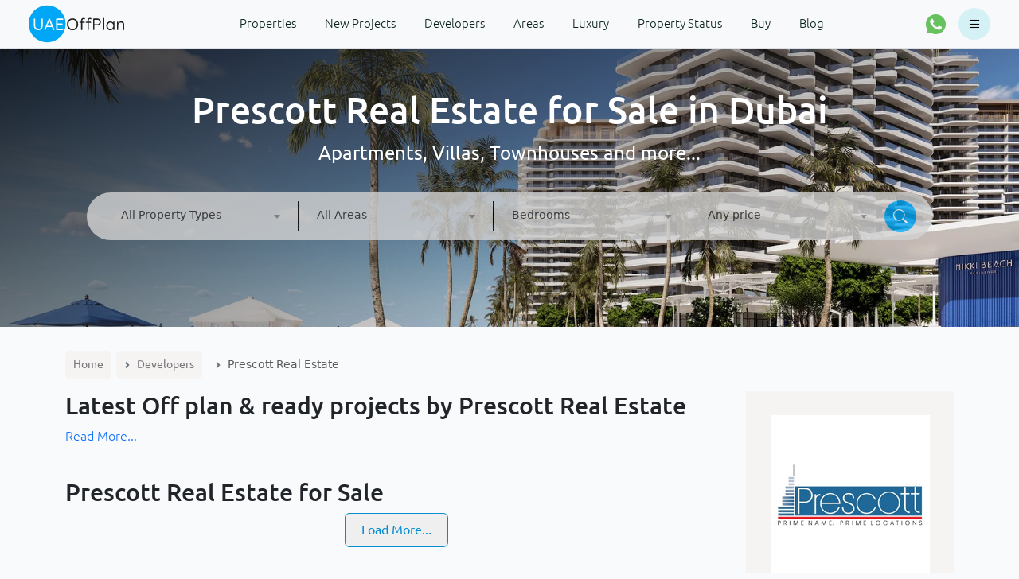

--- FILE ---
content_type: text/html; charset=UTF-8
request_url: https://uae-offplan.com/developer/prescott-real-estate
body_size: 15219
content:
<script type="cda7bdbaae552e65b11ac402-text/javascript">
  window.currentPage = 'developer-detail';
</script>
<!DOCTYPE html>
<html lang="en">
<head>
    <meta charset="UTF-8">
    <meta name="viewport" content="width=device-width, initial-scale=1.0">
    <meta http-equiv="X-UA-Compatible" content="ie=edge">
    
    <title>Prescott Properties Development, Meydan, Dubai UAE</title>
    <meta name="description" content="Prescott Properties is one of the most best developer in the UAE. Buy townhouses, apartments and luxurious villas directly from Prescott Meydan Developer in UAE. wide range of new off plan Prescott projects 2025 here.">
    <meta name="robots" content="index, follow" />
    <meta name="keywords" content="Prescott Real Estate, List of Project by Prescott Real Estate, Prescott Real Estate Project 2025, Prescott Real Estate Real Estate Developer, New Prescott Real Estate project, latest Prescott Real Estate Offer, Prescott Real Estate contact number, Prescott Real Estate Office Location">
    <meta name="csrf-token" content="7qZnXqRgLoYcLOYHzDOvGJ694uorGdMtex2AqPhL">

    <meta property="og:url" content="https://uae-offplan.com/developer/prescott-real-estate" />
      <meta property="og:title" content="Prescott Properties Development, Meydan, Dubai UAE" />
      <meta property="og:description" content="Prescott Properties is one of the most best developer in the UAE. Buy townhouses, apartments and luxurious villas directly from Prescott Meydan Developer in UAE. wide range of new off plan Prescott projects 2025 here." />
      <meta property="og:type" content="website" />
      <meta property="og:image" content="/build/assets/apartments-d2d2825b.jpg" />
      <link rel="canonical" href="https://uae-offplan.com/developer/prescott-real-estate">
      <meta property="og:image:width" content="200" />
     <meta property="og:image:height" content="200" />
     <meta property="og:image:type" content="image/webp" />
     
     <meta property="og:site_name" content="Uae-OffPlan" />

     <meta name="twitter:card" content="summary_large_image" />
      <!--/metatextblock-->
      <meta name="format-detection" content="telephone=no" />
      <meta http-equiv="x-dns-prefetch-control" content="on">
      <meta name="yandex-verification" content="9d2c2a68271d5f51" />
      
      
      
      
      <link rel="dns-prefetch" href="https://www.googletagmanager.com" />
<link rel="dns-prefetch" href="https://script.hotjar.com" />
<link rel="dns-prefetch" href="https://connect.facebook.net" />
<link rel="dns-prefetch" href="https://www.google-analytics.com" />
    <!--  -->
    <script src="https://analytics.ahrefs.com/analytics.js" data-key="NyAoBNLPq+AeF2uuT70NZg" async type="cda7bdbaae552e65b11ac402-text/javascript"></script>
    <!-- Google Tag Manager -->
<script type="cda7bdbaae552e65b11ac402-text/javascript">(function(w,d,s,l,i){w[l]=w[l]||[];w[l].push({'gtm.start':
new Date().getTime(),event:'gtm.js'});var f=d.getElementsByTagName(s)[0],
j=d.createElement(s),dl=l!='dataLayer'?'&l='+l:'';j.async=true;j.src=
'https://www.googletagmanager.com/gtm.js?id='+i+dl;f.parentNode.insertBefore(j,f);
})(window,document,'script','dataLayer','GTM-THRD2SKB');</script>
<!-- End GoogleTagManager-->

      <link href="/build/assets/favicon-66a46527.png" rel="icon" type="image/png"> 

            <script type="application/ld+json">
        {
          "@context": "https://schema.org",
          "@type": "ItemList",
          "itemListElement": [
            {
              "@type": "ListItem",
              "position": 1,
              "name": "Home",
              "item": "https://uae-offplan.com"
            },
            {
              "@type": "ListItem",
              "position": 2,
              "name": "Properties",
              "item": "https://uae-offplan.com/projects"
            },
            {
              "@type": "ListItem",
              "position": 3,
              "name": "New Projects",
              "item": "https://uae-offplan.com/projects"
            },
            {
              "@type": "ListItem",
              "position": 4,
              "name": "Developers",
              "item": "https://uae-offplan.com/list-of-property-developers"
            },
            {
              "@type": "ListItem",
              "position": 5,
              "name": "Areas",
              "item": "https://uae-offplan.com/development"
            },
            {
              "@type": "ListItem",
              "position": 6,
              "name": "Luxury",
              "item": "https://uae-offplan.com/projects"
            },
            {
              "@type": "ListItem",
              "position": 7,
              "name": "Property Status",
              "item": "https://uae-offplan.com/property-status"
            },
            {
              "@type": "ListItem",
              "position": 8,
              "name": "Buy",
              "item": "https://uae-offplan.com/buy"
            },
            {
              "@type": "ListItem",
              "position": 9,
              "name": "Blog",
              "item": "https://uae-offplan.com/blog"
            }
          ]
        }
        </script>
        
        
        
               

      <script type="application/ld+json">
        {
          "@context": "https://schema.org",
          "@type": "Organization",
          "name": "uae-offplan",
          "url": "https://uae-offplan.com/developer/prescott-real-estate",
          "logo": "https://uae-offplan.com/build/assets/logo-0f4ce02f.svg",
          "alternateName": "uae-offplan",
          "contactPoint": [
            {
              "@type": "ContactPoint",
              "telephone": "+971 52 447 4422",
              "contactType": "customer service",
              "email": "info@uae-offplan.com",
              "areaServed": "AE",
              "availableLanguage": "en"
            }
          ]
        }
        </script>
        
            
             <script type="application/ld+json">{ "@context": "http:\/\/schema.org", "@type": "WebSite", "@id": "#website", "headline": "Prescott Properties Development, Meydan, Dubai UAE", "url": "https://uae-offplan.com/developer/prescott-real-estate", "keywords": "Prescott Real Estate, List of Project by Prescott Real Estate, Prescott Real Estate Project 2025, Prescott Real Estate Real Estate Developer, New Prescott Real Estate project, latest Prescott Real Estate Offer, Prescott Real Estate contact number, Prescott Real Estate Office Location", "description": "Prescott Properties is one of the most best developer in the UAE. Buy townhouses, apartments and luxurious villas directly from Prescott Meydan Developer in UAE. wide range of new off plan Prescott projects 2025 here.", "inLanguage": { "@type": "Language", "name": ["English"] }, "copyrightHolder": { "@type": "Organization","name": "UAE Off Plan","logo":"https://uae-offplan.com/build/assets/logo-0f4ce02f.svg","url":"https://uae-offplan.com/developer/prescott-real-estate", "contactPoint": { "@type": "ContactPoint", "telephone": "+971 52 447 4422", "contactType": "Sales", "email": "info@uae-offplan.com", "areaServed": "United Arab Emirates" }, "address": { "@type": "PostalAddress", "addressCountry": "United Arab Emirates", "addressLocality": "Dubai", "addressRegion": "Dubai", "postalCode": "3405", "streetAddress": "" }}} </script>

  
    <link rel="preload" as="style" href="/build/assets/app-ed3346ee.css" /><link rel="stylesheet" href="/build/assets/app-ed3346ee.css" />         <!-- Google Tag Manager -->
<script defer type="cda7bdbaae552e65b11ac402-text/javascript">(function(w,d,s,l,i){w[l]=w[l]||[];w[l].push({'gtm.start':
  new Date().getTime(),event:'gtm.js'});var f=d.getElementsByTagName(s)[0],
  j=d.createElement(s),dl=l!='dataLayer'?'&l='+l:'';j.async=true;j.src=
  'https://www.googletagmanager.com/gtm.js?id='+i+dl;f.parentNode.insertBefore(j,f);
  })(window,document,'script','dataLayer','GTM-T5TQVFL');</script>
  <!-- End Google Tag Manager -->
  
     
  
      


<!-- Meta Pixel Code -->
<script type="cda7bdbaae552e65b11ac402-text/javascript">
!function(f,b,e,v,n,t,s)
{if(f.fbq)return;n=f.fbq=function(){n.callMethod?
n.callMethod.apply(n,arguments):n.queue.push(arguments)};
if(!f._fbq)f._fbq=n;n.push=n;n.loaded=!0;n.version='2.0';
n.queue=[];t=b.createElement(e);t.async=!0;
t.src=v;s=b.getElementsByTagName(e)[0];
s.parentNode.insertBefore(t,s)}(window, document,'script',
'https://connect.facebook.net/en_US/fbevents.js');
fbq('init', '2205142903293307');
fbq('track', 'PageView');
</script>
<noscript><img height="1" width="1" style="display:none"
src="https://www.facebook.com/tr?id=2205142903293307&ev=PageView&noscript=1"
/></noscript>
<!-- End Meta Pixel Code-->
  
</head>
<body>
    <!---->
  <!-- Google Tag Manager (noscript) -->
<noscript><iframe loading="lazy" src="https://www.googletagmanager.com/ns.html?id=GTM-T5TQVFL"
  height="0" width="0" style="display:none;visibility:hidden"></iframe></noscript>
  <!-- End Google Tag Manager (noscript) -->
    
    
    <!-- Google Tag Manager (noscript) -->
<noscript><iframe src="https://www.googletagmanager.com/ns.html?id=GTM-THRD2SKB"
height="0" width="0" style="display:none;visibility:hidden"></iframe></noscript>
<!-- End Google Tag Manager(noscript)-->
    

    <nav class="navbar navbar-expand-lg bg-body-tertiary ps-sm-4 ps-md-4 ps-lg-4 ps-xl-4 ps-xxl-4 pe-sm-4 pe-md-4 pe-lg-4 pe-xl-4 pe-xxl-4 pt-0 pb-0 border-bottom">
  <div class="container-fluid">
      <a class="navbar-brand" href="https://uae-offplan.com">
          <img loading="lazy" src="/build/assets/logo-0f4ce02f.svg" alt="Logo" width="120" height="50">
      </a>
      
      <div class="collapse navbar-collapse" id="navbarSupportedContent">
          <ul class="navbar-nav me-auto mb-2 mb-lg-0 mx-auto">
              <li class="nav-item dropdown">
                  <a class="nav-link dropdown-toggle" href="https://uae-offplan.com/projects" role="button" aria-expanded="false">
                    Properties
                  </a>
                  <ul class="dropdown-menu">
                      <div class="row">
                        
                          <div class="content">
                            <a href="https://uae-offplan.com/projects">
                              <div class="price-tag">FROM AED 50,000</div>
                              <img loading="lazy" src="/build/assets/all-properties-aac8ea35.jpg" alt="all-properties">
                              
                                  <h4>All Properties</h4>
                                </a>
                          </div>
                        
                                                    <div class="content">
                            <a href="https://uae-offplan.com/dubai/apartments">
                              <div class="price-tag">
                                  Ask for price
                              </div>
                              <img loading="lazy" src="/build/assets/apartments-d2d2825b.jpg" alt="apartments">
                              
                                  <h4>Apartments</h4>
                              </a>
                          </div>
                                                                              <div class="content">
                            <a href="https://uae-offplan.com/dubai/townhouses">
                              <div class="price-tag">
                                  FROM AED 106,788
                              </div>
                              <img loading="lazy" src="/build/assets/handover-1-e401cba4.jpg" alt="townhouses">
                                  <h4>Townhouses</h4>
                              </a>
                          </div>
                                                                              <div class="content">
                            <a href="https://uae-offplan.com/dubai/villas">
                              <div class="price-tag">
                                  FROM AED 629,000
                              </div>
                              <img loading="lazy" src="/build/assets/villas-2d1cf42a.jpg" alt="villas">
                                  <h4>Villas</h4>
                              </a>
                          </div>
                                                                              <div class="content">
                            <a href="https://uae-offplan.com/dubai/penthouses">
                              <div class="price-tag">
                                  FROM AED 1,730,000
                              </div>
                              <img loading="lazy" src="/build/assets/handover-2-b987dec4.jpg" alt="penthouses">
                                  <h4>Penthouses</h4>
                              </a>
                          </div>
                                                </div>
                      
                  </ul>
              </li>
              <li class="nav-item dropdown">
                  <a class="nav-link dropdown-toggle" href="https://uae-offplan.com/projects" role="button" aria-expanded="false">
                    New Projects
                  </a>
                  <ul class="dropdown-menu">
                      <div class="row">
                                                    <div class="content">
                            <a href="https://uae-offplan.com/property/equestra-at-grand-polo-club">
                              <div class="price-tag">Ask for price</div>
                              <img loading="lazy" src="https://uae-offplan.com/admin.uae-offplan/uploads/new_property/equestra-at-grand-polo-club/a0bed3314c245549de1ff51c54307452.jpg" alt="">
                                  <h4>Equestra</h4>
                                  <h4>by Emaar Properties</h4>
                              </a>
                          </div>
                                                    <div class="content">
                            <a href="https://uae-offplan.com/property/equiterra-at-grand-polo">
                              <div class="price-tag">Ask for price</div>
                              <img loading="lazy" src="https://uae-offplan.com/admin.uae-offplan/uploads/new_property/equiterra-at-grand-polo/b06610762795bfa04e6e0a263ab265fe.jpg" alt="">
                                  <h4>Equiterra</h4>
                                  <h4>by Emaar Properties</h4>
                              </a>
                          </div>
                                                    <div class="content">
                            <a href="https://uae-offplan.com/property/the-edit-by-meraas">
                              <div class="price-tag">Ask for price</div>
                              <img loading="lazy" src="https://uae-offplan.com/admin.uae-offplan/uploads/new_property/the-edit-by-meraas/8caae9489f876cb581241652064ef9cc.jpg" alt="">
                                  <h4>The Edit by Meraas</h4>
                                  <h4>by Meraas Holding</h4>
                              </a>
                          </div>
                                                    <div class="content">
                            <a href="https://uae-offplan.com/property/ellington-sands">
                              <div class="price-tag">Ask for price</div>
                              <img loading="lazy" src="https://uae-offplan.com/admin.uae-offplan/uploads/new_property/ellington-sands/cd7759cc20f5c91588207fb35f00acd1.jpg" alt="">
                                  <h4>Ellington Sands</h4>
                                  <h4>by Ellington Properties</h4>
                              </a>
                          </div>
                                                    <div class="content">
                            <a href="https://uae-offplan.com/property/ellington-sands-2-at-dubai-islands">
                              <div class="price-tag">Ask for price</div>
                              <img loading="lazy" src="https://uae-offplan.com/admin.uae-offplan/uploads/new_property/ellington-sands-2/6adc675d49307a65c09ed9aa4386cd37.jpg" alt="">
                                  <h4>Ellington Sands 2</h4>
                                  <h4>by Ellington Properties</h4>
                              </a>
                          </div>
                                                    
                      </div>
                  </ul>
              </li>
              <li class="nav-item dropdown">
                  <a class="nav-link dropdown-toggle" href="https://uae-offplan.com/list-of-property-developers" role="button" aria-expanded="false">
                    Developers
                  </a>
                  <ul class="dropdown-menu">
                      <div class="row">
                          <div class="content">
                            <a href="https://uae-offplan.com/list-of-property-developers">
                              <img loading="lazy" src="/build/assets/all-developers-a77f6e57.jpg" alt="">
                              <a href="">
                                  <h4>All Developers</h4>
                              </a>
                          </div>
                                                    <div class="content">
                            <a href="https://uae-offplan.com/developer/emaar-properties">
                              
                              <img loading="lazy" src="https://uae-offplan.com/admin.uae-offplan/uploads/developer/01705ab3357e58224d37e38539dfda80.svg" alt="">
                              <a href="">
                                  <h4>Emaar Properties</h4>
                              </a>
                          </div>
                                                    <div class="content">
                            <a href="https://uae-offplan.com/developer/damac-properties">
                              
                              <img loading="lazy" src="https://uae-offplan.com/admin.uae-offplan/uploads/developer/dd6e853f0532025c261114e1b9d55259.svg" alt="">
                              <a href="">
                                  <h4>DAMAC Properties</h4>
                              </a>
                          </div>
                                                    <div class="content">
                            <a href="https://uae-offplan.com/developer/nakheel-properties">
                              
                              <img loading="lazy" src="https://uae-offplan.com/admin.uae-offplan/uploads/developer/cd1b82af7e8a82a3513623cd6254133d.svg" alt="">
                              <a href="">
                                  <h4>Nakheel Properties</h4>
                              </a>
                          </div>
                                                    <div class="content">
                            <a href="https://uae-offplan.com/developer/samana-developers">
                              
                              <img loading="lazy" src="https://uae-offplan.com/admin.uae-offplan/uploads/developer/6b7edb92235d548d2c93173ef81ecb49.svg" alt="">
                              <a href="">
                                  <h4>Samana Developers</h4>
                              </a>
                          </div>
                                                </div>
                  </ul>
              </li>
              <li class="nav-item dropdown">
                  <a class="nav-link dropdown-toggle" href="https://uae-offplan.com/development" role="button" aria-expanded="false">
                    Areas
                  </a>
                  <ul class="dropdown-menu">
                      <div class="row">
                          <div class="content">
                            <a href="https://uae-offplan.com/development">
                              <img loading="lazy" src="/build/assets/all-areas-755bcafb.jpg" alt="all-areas">
                              
                                  <h4>All Areas</h4>
                              </a>
                          </div>
                                                    <div class="content">
                            <a href="https://uae-offplan.com/development/emaar-beach-front">
                              <img loading="lazy" src="https://uae-offplan.com/admin.uae-offplan/uploads/neighbourhood/227a965a46b07e03fa42117c09bb21b2.webp" alt="Emaar Beachfront">
                              
                                  <h4>Emaar Beachfront</h4>
                              </a>
                          </div>
                                                    <div class="content">
                            <a href="https://uae-offplan.com/development/tilal-al-ghaf">
                              <img loading="lazy" src="https://uae-offplan.com/admin.uae-offplan/uploads/neighbourhood/f11516ba577a47ff7af92532fdfb95cf.webp" alt="Tilal Al Ghaf">
                              
                                  <h4>Tilal Al Ghaf</h4>
                              </a>
                          </div>
                                                    <div class="content">
                            <a href="https://uae-offplan.com/development/palm-jebel-ali">
                              <img loading="lazy" src="https://uae-offplan.com/admin.uae-offplan/uploads/neighbourhood/91634350c8802f7b23482cf2895e64ab.webp" alt="Palm Jebel Ali">
                              
                                  <h4>Palm Jebel Ali</h4>
                              </a>
                          </div>
                                                    <div class="content">
                            <a href="https://uae-offplan.com/development/dubai-creek-harbour">
                              <img loading="lazy" src="https://uae-offplan.com/admin.uae-offplan/uploads/neighbourhood/a6ca96ca2d7105cf9e17acfe89aa4a7d.webp" alt="Dubai Creek Harbour">
                              
                                  <h4>Dubai Creek Harbour</h4>
                              </a>
                          </div>
                                                </div>
                  </ul>
              </li>
              
              <li class="nav-item dropdown">
                  <a class="nav-link dropdown-toggle" href="https://uae-offplan.com/projects" role="button" aria-expanded="false">
                    Luxury
                  </a>
                  <ul class="dropdown-menu">
                      <div class="row">
                        <div class="content">
                            <a href="https://uae-offplan.com/projects/waterfront-properties">
                                <div class="price-tag">FROM AED 700,000</div>
                            <img loading="lazy" src="/build/assets/apartments-d2d2825b.jpg" alt="penthouses">
                            <h4>Waterfront Properties</h4>
                            </a>
                          </div>

                          <div class="content">
                            <a href="https://uae-offplan.com/projects/beachfront-properties">
                                <div class="price-tag">FROM AED 561,000</div>
                            <img loading="lazy" src="/build/assets/apartments-d2d2825b.jpg" alt="penthouses">
                            <h4>Beachfront Properties</h4>
                            </a>
                          </div>

                          <div class="content">
                            <a href="https://uae-offplan.com/projects/ultra-luxury-properties">
                                <div class="price-tag">FROM AED 435,000</div>
                            <img loading="lazy" src="/build/assets/apartments-d2d2825b.jpg" alt="penthouses">
                            <h4>Ultra Luxury Living</h4>
                            </a>
                          </div>

                          <div class="content">
                            <a href="https://uae-offplan.com/projects/golf-course-properties">
                                <div class="price-tag">FROM AED 106,788</div>
                            <img loading="lazy" src="/build/assets/apartments-d2d2825b.jpg" alt="penthouses">
                            <h4>Near Golf Course</h4>
                            </a>
                          </div>

                          <div class="content">
                            <a href="https://uae-offplan.com/projects/branded">
                                <div class="price-tag">FROM AED 825,888</div>
                            <img loading="lazy" src="/build/assets/apartments-d2d2825b.jpg" alt="penthouses">
                            <h4>Branded Residences</h4>
                            </a>
                          </div>
                      </div>
                  </ul>
              </li>
              <li class="nav-item dropdown">
                  <a class="nav-link dropdown-toggle" href="https://uae-offplan.com/property-status" role="button" aria-expanded="false">
                    Property Status
                  </a>
                  <ul class="dropdown-menu">
                      <div class="row">
                          <div class="content">
                            <a href="https://uae-offplan.com/property-status">
                            <img loading="lazy" src="/build/assets/all-properties-aac8ea35.jpg" alt="penthouses">
                            <h4>All Properties in Dubai</h4>
                            </a>
                          </div>
                          <div class="content">
                            <a href="https://uae-offplan.com/property-status/ready-to-move">
                                <img loading="lazy" src="/build/assets/apartments-d2d2825b.jpg" alt="penthouses">
                                <h4>Ready to Move</h4>
                                </a>
                          </div>
                          <div class="content">
                            <a href="https://uae-offplan.com/property-status/2025">
                                <img loading="lazy" src="/build/assets/handover-1-e401cba4.jpg" alt="penthouses">
                                <h4>Handover 2025</h4>
                                </a>
                          </div>

                          <div class="content">
                            <a href="https://uae-offplan.com/property-status/2026">
                                <img loading="lazy" src="/build/assets/handover-2-b987dec4.jpg" alt="penthouses">
                                <h4>Handover 2026</h4>
                                </a>
                          </div>

                          <div class="content">
                            <a href="https://uae-offplan.com/property-status/2027">
                                <img loading="lazy" src="/build/assets/villas-2d1cf42a.jpg" alt="penthouses">
                                <h4>Handover 2027</h4>
                                </a>
                          </div>
                      </div>
                  </ul>
              </li>
              <li class="nav-item">
                  <a href="https://uae-offplan.com/buy" class="nav-link" >Buy</a>
              </li>
              <li class="nav-item">
                  <a href="https://uae-offplan.com/blog" class="nav-link" >Blog</a>
              </li>
          </ul>
          
          
          
      </div>
      <div class="d-flex align-items-center gap-1 gap-sm-3 gap-md-3 gap-lg-3 gap-xl-3 gap-xxl-3">
          
          <a href="https://wa.me/971524474422?text=Hi%20There,%20How%20can%20I%20buy,%20sell,%20or%20rent%20a%20residence%20in%20Dubai?%20Thank%20you!%20https://uae-offplan.com/developer/prescott-real-estate">
              <img loading="lazy" src="/build/assets/whatsapp-icon-086c9685.svg" alt="whatsapp" width="25" height="25">
          </a>
                    <button class="menu-icon ms-3" type="button" data-bs-toggle="offcanvas" data-bs-target="#offcanvasRight" aria-controls="offcanvasRight">
              <i class="bi bi-list"></i>
          </button>
                </div>
  </div>
</nav><section class="projects-hero">
  <img src="/build/assets/banner-pic-61727380.jpg" alt="projects-banner">
  <div class="inner-content">
    <h1>Prescott Real Estate for Sale in Dubai</h1>
    <p>Apartments, Villas, Townhouses and more... </p>
    <style>
    /* body {
        display: flex;
        justify-content: center;
        align-items: center;
        height: 100vh;
        background-color: #f8f8f8;
    } */
    .filter-bar {
            display: flex;
            flex-wrap: wrap;
            align-items: center;
            background: #d3d3d3;
            padding: 10px 20px;
            border-radius: 50px;
            /* opacity: .7; */
            width: 90%;
            justify-content: center;
            margin-right: auto;
            margin-left: auto;
            margin: 30px auto;
            opacity: .8;
            /* max-width: 900px; */
        }
        .filter-item {
            display: flex;
            flex-direction: column;
            text-align: left;
            padding: 0 15px;
            border-right: 1px solid #000;
            width: 100%;
            /* flex-grow: 1; */
        }
        .filter-item:last-of-type {
            border-right: 0px !important; /* Remove right border from last item */
        }
        .filter-item label {
            font-size: 14px;
            font-weight: 400;
            /* color: #8b6c48; */
            color: #000;
            margin-bottom: 3px;
        }
        .filter-item select {
            border: none;
            background: transparent;
            font-size: 14px;
            outline: none;
            cursor: pointer;
        }
        .separator {
            width: 1px;
            /* background: #8b6c48; */
            background: #000;
            height: 50px;
        }
        .search-btn {
            background: #00a7f6;
            /* background: #8b6c48; */
            border: none;
            color: white;
            border-radius: 50%;
            width: 40px;
            height: 40px;
            display: flex;
            justify-content: center;
            align-items: center;
            font-size: 18px;
            cursor: pointer;
        }
        .search-btn-mobile {
            background: #00a7f6;
            /* background: #8b6c48; */
            border: none;
            color: white;
            border-radius: 12px;
            width: 100%;
            /* height: 40px; */
            display: flex;
            justify-content: center;
            align-items: center;
            font-size: 18px;
            cursor: pointer;
        }
        @media (max-width: 768px) {
            .filter-bar {
                flex-direction: column;
                border-radius: 20px;
                /* width: 100%; */
                padding: 15px;
            }
            .separator {
                width: 80%;
                height: 1px;
            }
            .filter-item {
                padding: 0px 0;
                border: 0px;
            }
            .search-btn {
                display: none;
                /* margin-top: 10px; */
            }
        }

        @media (min-width: 768px) {
            .search-btn-mobile {
                display: none;
                /* margin-top: 10px; */
            }
        }
        @media (min-width: 768px) and (max-width: 992px) {
            .filter-bar{
                border-radius: 15px;
            }
            .search-btn {
                display: none;
                /* margin-top: 10px; */
            }
            .search-btn-mobile {
                display: block;
                /* margin-top: 10px; */
            }
            .filter-item {
                flex: 1 1 50%;
                border: 0px;
            }
        }

        @media (min-width: 992px) {
            /* .filter-bar{
                border-radius: 15px;
                
            } */
            .filter-item {
                flex: 1 1 23%;
                /* border: 0px; */
            }
            
        }
</style>

<form action="https://uae-offplan.com/property-search" method="get" id="searchForm">

<div class="filter-bar">
    <div class="filter-item">
        
        <select id="property_types" name="property_types" class="form-select select2">
            
            <option></option>
                            <option value="1" >
                    Apartments
                </option>
                            <option value="35" >
                    Duplex
                </option>
                            <option value="5" >
                    Hotels
                </option>
                            <option value="6" >
                    Lands
                </option>
                            <option value="33" >
                    Mansions
                </option>
                            <option value="7" >
                    Offices
                </option>
                            <option value="2" >
                    Penthouses
                </option>
                            <option value="10" >
                    Plots
                </option>
                            <option value="40" >
                    Sky Mansion
                </option>
                            <option value="36" >
                    Sky Villa
                </option>
                            <option value="37" >
                    Suite
                </option>
                            <option value="4" >
                    Townhouses
                </option>
                            <option value="3" >
                    Villas
                </option>
                    </select>
    </div>

    <div class="filter-item">
        
        <select class="form-select select2" id="area" name="area" data-bs-display="static">
            
            <option></option>
                                <option value="55738" >Dubai Creek Harbour</option>
                                <option value="55739" >Wahda</option>
                                <option value="55740" >Guhwair</option>
                                <option value="55741" >Al Qassimia</option>
                                <option value="55742" >Fisht</option>
                                <option value="55743" >Al Nakilath</option>
                                <option value="55744" >Al Khan</option>
                                <option value="55745" >Shaba</option>
                                <option value="55746" >Buhaira</option>
                                <option value="55747" >Buteena 1 &amp; 2</option>
                                <option value="55748" >Abu Shagara 1 &amp; 2</option>
                                <option value="55749" >Clock Tower</option>
                                <option value="55750" >Halwan</option>
                                <option value="55751" >Hira</option>
                                <option value="55752" >Industrial Area</option>
                                <option value="55753" >Jazath</option>
                                <option value="55754" >Jubail Island</option>
                                <option value="55755" >King Faisal</option>
                                <option value="55756" >Mansoora</option>
                                <option value="55757" >Manak</option>
                                <option value="55758" >Meena</option>
                                <option value="55759" >Mumtaza</option>
                                <option value="55760" >Murgab</option>
                                <option value="55761" >Mussalah</option>
                                <option value="55762" >Nabbah</option>
                                <option value="55763" >Al Nasserya</option>
                                <option value="55764" >Qadasia</option>
                                <option value="55765" >Rigga</option>
                                <option value="55766" >Al Ramla</option>
                                <option value="55767" >Al Ramtha</option>
                                <option value="55768" >Ramailah</option>
                                <option value="55769" >Rolla</option>
                                <option value="55770" >Shargan</option>
                                <option value="55771" >Um Kanoor</option>
                                <option value="55772" >Al Yarmook</option>
                                <option value="55786" >Al Nahda Sharjah</option>
                                <option value="55868" >Industrial Area 17</option>
                                <option value="55869" >Industrial Area 18</option>
                                <option value="55881" >Golf Gardens</option>
                                <option value="55916" >Emirates Industrial City</option>
                                <option value="55928" >Meliha</option>
                                <option value="56004" >Al Salam City</option>
                                <option value="56005" >Mangroves</option>
                                <option value="56006" >Mina Al Arab</option>
                                <option value="56009" >Saif Free Zone</option>
                                <option value="56011" >Al Jurf</option>
                                <option value="56012" >Emirates City</option>
                                <option value="56013" >Emirates Industrial Area</option>
                                <option value="56014" >Paradise Lakes Tower</option>
                                <option value="56018" >Hydra Village</option>
                                <option value="56020" >Paradise Lakes</option>
                                <option value="56021" >Khuzam</option>
                                <option value="56028" >AL Fashit</option>
                                <option value="56032" >Al Nujoom Islands</option>
                                <option value="56051" >Majaz</option>
                                <option value="56185" >The Cove</option>
                                <option value="56201" >Ajman Boulevard</option>
                                <option value="56202" >Al Ameera Village</option>
                                <option value="56203" >Al Reef Down Town</option>
                                <option value="56206" >Sharjah Corniche</option>
                                <option value="56211" >Naeimiyah</option>
                                <option value="56213" >Taawun</option>
                                <option value="56215" >Airport Rd</option>
                                <option value="56216" >Nahda</option>
                                <option value="56224" >Al Zahra</option>
                                <option value="56433" >Dadna</option>
                                <option value="56567" >Marjan Island</option>
                                <option value="57103" >Ajman - Corniche</option>
                                <option value="57147" >Ajman Uptown</option>
                                <option value="57167" >White Bay</option>
                                <option value="57169" >Al Aman</option>
                                <option value="57170" >Al Bateen</option>
                                <option value="57171" >Al Dhafrah</option>
                                <option value="57172" >Al Hosn</option>
                                <option value="57173" >Al Ittihad</option>
                                <option value="57174" >Al Karama</option>
                                <option value="57175" >Al Khalidiya</option>
                                <option value="57176" >Al Khubeirah</option>
                                <option value="57177" >Al Mafraq</option>
                                <option value="57178" >Al Manhal</option>
                                <option value="57179" >Al Maqtaa</option>
                                <option value="57180" >Al Markaziyah</option>
                                <option value="57181" >Al Mina</option>
                                <option value="57182" >Al Muroor</option>
                                <option value="57183" >Al Musalla</option>
                                <option value="57184" >Al Mushrif</option>
                                <option value="57185" >Al Muzoon</option>
                                <option value="57186" >Al Nahyan</option>
                                <option value="57187" >Al Ras Al Akhdar</option>
                                <option value="57188" >Al Reehan</option>
                                <option value="57189" >Al Rawda</option>
                                <option value="57190" >Al Safarat</option>
                                <option value="57191" >Al Wahdah</option>
                                <option value="57192" >Al Zaab</option>
                                <option value="57193" >Al Zahraa</option>
                                <option value="57194" >Hadbat Al Zafranah</option>
                                <option value="57195" >Hodariyat Island</option>
                                <option value="57196" >Lulu Island</option>
                                <option value="57197" >Madinat Khalifa - A</option>
                                <option value="57198" >Madinat Khalifa - B</option>
                                <option value="57199" >Madinat Zayed</option>
                                <option value="57200" >Mohammed Bin Zayed City</option>
                                <option value="57201" >Mussaffah Industrial Area</option>
                                <option value="57202" >Officers City</option>
                                <option value="57203" >Qasr Al Bahr</option>
                                <option value="57204" >Qasr Al Shatie</option>
                                <option value="57205" >Tourist Club Area</option>
                                <option value="57323" >Al Zyani</option>
                                <option value="57377" >Al Nakhil District</option>
                                <option value="57456" >Horizon Towers</option>
                                <option value="57459" >Rashidiya</option>
                                <option value="57794" >Marina Village</option>
                                <option value="57795" >Al Hamra Island</option>
                                <option value="57796" >Al Quoz</option>
                                <option value="57798" >Fayha</option>
                                <option value="57830" >Yasmin Village</option>
                                <option value="57834" >Khalifa Street</option>
                                <option value="57854" >Al Raha Beach</option>
                                <option value="57871" >Julfar</option>
                                <option value="57872" >The Gate</option>
                                <option value="57875" >Amwaj Resort</option>
                                <option value="57989" >Al Reem Island</option>
                                <option value="57990" >Danet Abu Dhabi</option>
                                <option value="58153" >Emirates Road</option>
                                <option value="58497" >Golf Walk</option>
                                <option value="58522" >Saraya Islands</option>
                                <option value="58525" >The Greens</option>
                                <option value="58526" >Zayed City</option>
                                <option value="58527" >Manaseer</option>
                                <option value="58528" >Massafah</option>
                                <option value="58592" >Ras Al Khor</option>
                                <option value="58593" >New Ajman</option>
                                <option value="58595" >Al Reef</option>
                                <option value="58913" >Khalidiya</option>
                                <option value="58915" >Al Mamzar</option>
                                <option value="58949" >Humaid City</option>
                                <option value="59346" >Al Hamra Lagoon</option>
                                <option value="59347" >Al Hamra Resort</option>
                                <option value="59352" >Mina Al Arab - Precinct 4, Granda</option>
                                <option value="59353" >Mina Al Arab - Precinct 5</option>
                                <option value="59356" >Ras Al Khaimah Waterfront</option>
                                <option value="59928" >Marmooka City</option>
                                <option value="64705" >Ajman Industrial 1</option>
                                <option value="64707" >Tamouh</option>
                                <option value="64708" >City Of Lights</option>
                                <option value="64709" >Al Ghadeer</option>
                                <option value="64927" >Sharjah Gate Tower</option>
                                <option value="64929" >Business Park</option>
                                <option value="64930" >Sharjah Gate</option>
                                <option value="64931" >Al Salam Street</option>
                                <option value="64933" >Barashi</option>
                                <option value="64934" >Al Raha Gardens</option>
                                <option value="65264" >Al Khan Lagoons</option>
                                <option value="65265" >Al Nakheel</option>
                                <option value="80133" >Academic City</option>
                                <option value="80134" >Airport Free Zone</option>
                                <option value="80135" >Al Furjan</option>
                                <option value="80136" >Al Nahda</option>
                                <option value="80138" >Al Wasl</option>
                                <option value="80139" >Arabian Ranches</option>
                                <option value="80140" >Awir</option>
                                <option value="80143" >Bu Kadra</option>
                                <option value="80144" >Bur Dubai</option>
                                <option value="80145" >Business Bay</option>
                                <option value="80146" >Culture Village</option>
                                <option value="80147" >Deira</option>
                                <option value="80149" >Discovery Gardens</option>
                                <option value="80151" >Downtown Jebel Ali</option>
                                <option value="80152" >Dubai Festival City</option>
                                <option value="80154" >Dubai Investment Park</option>
                                <option value="80155" >Dubai Marina</option>
                                <option value="80156" >Dubai Maritime City</option>
                                <option value="80157" >Dubai Outsource Zone</option>
                                <option value="80158" >Dubai Pearl</option>
                                <option value="80159" >Dubai Promenade</option>
                                <option value="80160" >Dubai Silicon Oasis</option>
                                <option value="80161" >Dubai Waterfront</option>
                                <option value="80162" >Dubai World Central</option>
                                <option value="80163" >Dubailand</option>
                                <option value="80164" >Dubiotech</option>
                                <option value="80165" >Emirates Living</option>
                                <option value="80168" >Hor Al Anz</option>
                                <option value="80169" >IMPZ</option>
                                <option value="80170" >International City Phase 2 and 3</option>
                                <option value="80171" >Jebel Ali</option>
                                <option value="80172" >Jumeirah</option>
                                <option value="80173" >Jumeirah Golf Estates</option>
                                <option value="80174" >Jumeirah Heights</option>
                                <option value="80175" >Jumeirah Islands</option>
                                <option value="80176" >Jumeirah Park</option>
                                <option value="80177" >Jumeirah Village</option>
                                <option value="80178" >Jumeirah Lake Towers</option>
                                <option value="80179" >Karama</option>
                                <option value="80180" >Al Khawaneej</option>
                                <option value="80181" >Manara</option>
                                <option value="80182" >Meydan</option>
                                <option value="80184" >Mizhar</option>
                                <option value="80185" >Muhaisnah</option>
                                <option value="80186" >Nadd Al Shiba</option>
                                <option value="80187" >Nadd Al Hamar</option>
                                <option value="80188" >Nadd Shamma</option>
                                <option value="80189" >Dubai Healthcare City</option>
                                <option value="80190" >Al Qusais</option>
                                <option value="80191" >Ras Al Khor</option>
                                <option value="80194" >Sheikh Zayed Road</option>
                                <option value="80196" >Technology Park</option>
                                <option value="80197" >TECOM</option>
                                <option value="80198" >The Gardens</option>
                                <option value="80200" >The Lagoons</option>
                                <option value="80201" >The Palm Deira</option>
                                <option value="80202" >Waterfront Palm</option>
                                <option value="80203" >The Palm</option>
                                <option value="80204" >The World</option>
                                <option value="80207" >Umm Hurair</option>
                                <option value="80208" >Umm Ramool</option>
                                <option value="80209" >Umm Suqeim</option>
                                <option value="80210" >Warqaa</option>
                                <option value="80211" >Warsan</option>
                                <option value="80212" >Wuheida</option>
                                <option value="80213" >Zabeel</option>
                                <option value="91013" >Umm Al Quwain Marina</option>
                                <option value="91153" >Bani Yas</option>
                                <option value="91161" >Nurai Island</option>
                                <option value="194680" >Dubai Media City</option>
                                <option value="195106" >Pearl Jumeirah 1</option>
                                <option value="195132" >Jumana Island</option>
                                <option value="195570" >Dubai Sports City</option>
                                <option value="195577" >Akoya By Damac</option>
                                <option value="195580" >Al Warsan</option>
                                <option value="195582" >The Lakes</option>
                                <option value="195584" >Jumeirah Village Circle</option>
                                <option value="195587" >Dubai Hills Estate</option>
                                <option value="195589" >Downtown Dubai</option>
                                <option value="195593" >Meadows</option>
                                <option value="195598" >Emirates Hills</option>
                                <option value="195606" >Jumeirah Beach Residence</option>
                                <option value="195610" >Reem Community</option>
                                <option value="195629" >Old Town</option>
                                <option value="195656" >Al Barari</option>
                                <option value="195660" >Motor City</option>
                                <option value="195666" >Al Sufouh</option>
                                <option value="195760" >Jumeirah Village Triangle</option>
                                <option value="195761" >The Views</option>
                                <option value="195762" >The World Islands</option>
                                <option value="195763" >The Springs</option>
                                <option value="195764" >Al Barsha</option>
                                <option value="195765" >Saadiyat Island</option>
                                <option value="195832" >Al Aweer</option>
                                <option value="195840" >Maritime City</option>
                                <option value="195843" >Al Satwa</option>
                                <option value="195846" >Airport Road</option>
                                <option value="195847" >Al Jaddaf</option>
                                <option value="195850" >Al Jafiliya</option>
                                <option value="195872" >Corniche Road</option>
                                <option value="195873" >Al Garhoud</option>
                                <option value="195876" >Al Karama</option>
                                <option value="195882" >Al Hamriya</option>
                                <option value="195883" >Al Riqqa</option>
                                <option value="195886" >Al Twar</option>
                                <option value="195907" >Al Zorah</option>
                                <option value="195909" >Palm Jumeirah</option>
                                <option value="195912" >Palm Jebel Ali</option>
                                <option value="195914" >Green Community</option>
                                <option value="195915" >Dubai Industrial City</option>
                                <option value="195918" >Jumeirah Tower</option>
                                <option value="195950" >Ajman Downtown</option>
                                <option value="195953" >World Trade Center</option>
                                <option value="195975" >Muroor Area</option>
                                <option value="195980" >Al Humaid City</option>
                                <option value="196104" >Villa Lantana</option>
                                <option value="196108" >Pantheon</option>
                                <option value="196109" >Villanova</option>
                                <option value="196110" >Arjan</option>
                                <option value="196111" >Sobha Hartland</option>
                                <option value="196113" >Hayat Island</option>
                                <option value="196114" >Falconcity</option>
                                <option value="196115" >Arabian Ranches III</option>
                                <option value="196116" >Majan</option>
                                <option value="196117" >Damac Hills</option>
                                <option value="196118" >Port De La Mer</option>
                                <option value="196119" >Dubai International Financial Centre(DIFC)</option>
                                <option value="196120" >Emaar South</option>
                                <option value="196121" >Jebel Ali Hills</option>
                                <option value="196124" >City Walk</option>
                                <option value="196125" >Mina Rashid</option>
                                <option value="196126" >Jumeirah Bay Island</option>
                                <option value="196127" >Mohammed bin Rashid City</option>
                                <option value="196128" >Madinat Jumeirah Living</option>
                                <option value="196129" >Emaar Beachfront</option>
                                <option value="196130" >Liwan</option>
                                <option value="196131" >Dubailand Residence Complex</option>
                                <option value="196132" >Dubailand Oasis</option>
                                <option value="196133" >Abu Shagara</option>
                                <option value="196134" >Aljada</option>
                                <option value="196135" >Tilal Al Ghaf</option>
                                <option value="196136" >Akoya Oxygen</option>
                                <option value="196137" >Marsa Al Arab</option>
                                <option value="196138" >Al Zahia</option>
                                <option value="196140" >Jumeira Bay</option>
                                <option value="196141" >Tilal City</option>
                                <option value="196142" >Al Mamsha</option>
                                <option value="196143" >Yas Island</option>
                                <option value="196144" >Aldar Properties</option>
                                <option value="196145" >Dubai Industrial Park</option>
                                <option value="196146" >Sharjah Waterfront City</option>
                                <option value="196147" >Dubai South</option>
                                <option value="196148" >Town Square Dubai</option>
                                <option value="196149" >Dubai Residential Complex</option>
                                <option value="196150" >Maryam Island</option>
                                <option value="196151" >Dubai International City</option>
                                <option value="196152" >Dubai Science Park</option>
                                <option value="196153" >Wasl Gate</option>
                                <option value="196154" >Dubai Studio City</option>
                                <option value="196155" >Wahat Al Zaweya</option>
                                <option value="196156" >Mirdif Hills</option>
                                <option value="196157" >Sharjah Garden City</option>
                                <option value="196158" >Nasma Residence</option>
                                <option value="196159" >Ajman City</option>
                                <option value="196160" >Mudon</option>
                                <option value="196161" >Living Legends</option>
                                <option value="196162" >Pearl Jumeirah</option>
                                <option value="196163" >Remraam</option>
                                <option value="196164" >Serena</option>
                                <option value="196165" >City of Arabia</option>
                                <option value="196166" >Eastern Mangrove Corniche Road</option>
                                <option value="196167" >Nad Al Sheba Gardens</option>
                                <option value="196168" >Wasl 1</option>
                                <option value="196170" >Arabian Ranches II</option>
                                <option value="196172" >The Valley</option>
                                <option value="196173" >Damac Lagoons</option>
                                <option value="196175" >Masaar</option>
                                <option value="196176" >Al Maryah Island</option>
                                <option value="196177" >Masdar City</option>
                                <option value="196178" >Long Beach</option>
                                <option value="196179" >Al Safa</option>
                                <option value="196180" >Dubai Expo City</option>
                                <option value="196181" >Dubai Islands</option>
                                <option value="196182" >Wadi Al Safa 5</option>
                                <option value="196183" >Bodrum</option>
                                <option value="196184" >Nudra</option>
                                <option value="196185" >Damac Hills 2</option>
                                <option value="196186" >Dubai Design District (D3)</option>
                                <option value="196187" >Alkasir</option>
                                <option value="196188" >Zaabeel</option>
                                <option value="196189" >Badr Community</option>
                                <option value="196190" > Dubai International City</option>
                                <option value="196191" > Mohammed Bin Rashid City</option>
                                <option value="196192" >MAG City</option>
                                <option value="196193" >Madinat Badr</option>
                                <option value="196194" >WILTON TERRACES TOWER 2 </option>
                                <option value="196195" >Dubai Production City</option>
                                <option value="196196" >Dubai Water Canal</option>
                                <option value="196197" >Manchester</option>
                                <option value="196198" >Sobha Hartland II</option>
                                <option value="196199" >Sharjah Sustainable City</option>
                                <option value="196200" >Al Jazeera</option>
                                <option value="196201" >Dubai Harbour</option>
                                <option value="196202" >Safa Park</option>
                                <option value="196203" >The Haven</option>
                                <option value="196204" >RASHID YACHTS &amp; MARINA</option>
                                <option value="196205" >Al Shamkha</option>
                                <option value="196206" >Khalifa City</option>
                                <option value="196207" >Forest living</option>
                                <option value="196208" >Hudayriyat Island</option>
                                <option value="196212" >Arabian Hills Estate</option>
                                <option value="196213" >Damac Riverside</option>
                                <option value="196214" >Karachi</option>
                                <option value="196215" >Sobha Siniya Island</option>
                                <option value="196216" >The Oasis</option>
                                <option value="196217" >Damac Islands</option>
                                <option value="196220" >Maldives Island</option>
                                <option value="196221" >Masaar 2</option>
                                <option value="196222" >The Acres</option>
                                <option value="196223" >Wild by Aldar</option>
                                <option value="196224" >Ghaf Woods</option>
                                <option value="196225" >Bahria Town Dubai</option>
                                <option value="196226" >London Square</option>
                                <option value="196227" >Fahid Island</option>
                                <option value="196228" >Jumeirah Golf Estates 2</option>
                                <option value="196229" >Jumeirah Garden City</option>
                                <option value="196230" >Global Village</option>
                                <option value="196231" >Damac island Phase 2</option>
                                <option value="196232" >The Grand Polo Club and Resort</option>
                        </select>
    </div>
    
    
    
    <div class="filter-item">
        
        <select class="form-select mb-3 select2" id="bedroom" name="bedroom">
            
            <option></option>
            <option value="studio" >Studio</option>
            <option value="1 Br" >1 Br</option>
            <option value="2 Br" >2 Br</option>
            <option value="3 Br" >3 Br</option>
            <option value="4 Br" >4 Br</option>
            <option value="5 Br" >5 Br</option>
            <option value="6 Br" >6 Br</option>
            <option value="7 Br" >7 Br</option>
        </select>
        
    </div>
    
    <div class="filter-item">
        
        <select class="form-select mb-3 select2" id="any_price" name="min_price">
            
            <option></option>
            <option value="0M-5M" >AED 0M - 5M</option>
            <option value="5M-10M" >AED 5M - 10M</option>
            <option value="10M-20M" >AED 10M - 20M</option>
            <option value="20M-30M" >AED 20M - 30M</option>
            <option value="30M-40M" >AED 30M - 40M</option>
            <option value="40M-50M" >AED 40M - 50M</option>
            <option value="50M-100M" >AED 50M - 100M</option>
            <option value="100M-200M" >AED 100M - 200M</option>
            <option value="200M-500M" >AED 200M - 500M</option>
            <option value="500M-1B" >AED 500M - 1B</option>
        </select>
        
    </div>
    <button class="search-btn shine-button"><i class="bi bi-search "></i></button>
    <button class="search-btn-mobile shine-button">Search</button>
</div>
</form>  </div>
</section>



<div class="container">
  <nav style="--bs-breadcrumb-divider: url(&#34;data:image/svg+xml,%3Csvg xmlns='http://www.w3.org/2000/svg' width='8' height='8'%3E%3Cpath d='M2.5 0L1 1.5 3.5 4 1 6.5 2.5 8l4-4-4-4z' fill='%236c757d'/%3E%3C/svg%3E&#34;);" aria-label="breadcrumb">
    <ol class="breadcrumb g-4">
      <li class="breadcrumb-item"><a href="https://uae-offplan.com">Home</a></li>
      <li class="breadcrumb-item"><a href="https://uae-offplan.com/list-of-property-developers">Developers</a></li>
      <li class="breadcrumb-item active">Prescott Real Estate</li>
      
    </ol>
  </nav>
</div>

<section class="project-cards mt-2">
  <div class="container">
    <div class="row g-4 justify-content-center">
      <div class="col-md-9">
  <h2>Latest Off plan &amp; ready projects by Prescott Real Estate</h2>
  <div class="developer-content">
    <a href="#content">Read More...</a>
  </div>

  <div class="developer-heading">
    <h2 style="font-size: 30px">Prescott Real Estate for Sale</h2>
  </div>

  

<div class="row g-4" id="projects-container"></div>

<div class="row">
  <div class="col-12 text-center">
    <button id="load-more" class="button-two mt-4">
      <span id="spinner" class="spinner-border spinner-border-sm" role="status" aria-hidden="true"></span>
  Load More...
  </button>
  </div>
</div>
</div>

<div class="col-12 col-sm-6 col-md-6 col-lg-3 col-xl-3 col-xxl-3">
  
  <div class="get-touch-form">
    <div class="developer-logo">
      <img src="https://uae-offplan.com/admin.uae-offplan/uploads/developer/prescott-real-estate.png" alt="">
    </div>
  
  
        <div class="getintouch-form">
    <h4>Get in Touch</h4>
    <div class="form-content">
      <div class="error" id="message"></div>

      <form  rel="nofollow" id="get-in-touch" class="frmAppl ajax-form">
        <input type="hidden" name="_token" value="7qZnXqRgLoYcLOYHzDOvGJ694uorGdMtex2AqPhL" autocomplete="off">        <div class="mb-3">
          <input type="text" class="form-control" id="git-full_name" name="full_name" placeholder="Name *" >
          
        </div>
        <div class="mb-3">
          <input type="email" class="form-control" id="git-email_address" name="email_address" placeholder="Email Id *" >
      
          
        </div>
        <div class="mb-3">
          <input type="tel" class="form-control" id="git_phone_number" name="phone_number[]" >
        </div>
        <div class="mb-3">
          <select name="query_type" id="query_type" class="form-control" > 
             <option value="">I am</option>
            <option value="Individual">Individual</option>
            <option value="Agent">Agent</option>
            <option value="Investor">Investor</option>
            <option value="Do not want to disclose">Do not want to disclose</option>
            <option value="Others">Others</option>
          </select>
         
        </div>
                  <input type="hidden" name="source" value="uae-offplan">
                  <input type="hidden" name="page_url" value="https://uae-offplan.com/developer/prescott-real-estate">
                  <input type="hidden" id="looking_for" name="looking_for" value="Get in Touch">
                  <input type="hidden" id="stage" name="stage" value="New Lead">
                  <input type="hidden" id="project_name" name="project_name" value="">
                  <input type="hidden" id="developer_name" name="developer_name" value="Prescott Real Estate">
                  <input type="hidden" id="property_type" value="">
                  
                  <input type="hidden" name="location_type" id="Location_type" value="">
                  <input type="hidden" name="estimated_udget" id="estimated_budget" value="">
                  <input type="hidden" name="How_many_rooms" id="How_many_rooms" value="">
                  <input type="hidden" name="purpose_purchasing" id="purpose_purchasing" value="">
                  <input type="hidden" name="plan_to_buy" id="plan_to_buy" value="">
                  
                  
        <button type="submit" id="submit-get-in-touch" class="btn btn-primary btn-form w-100">Submit</button>
      </form>
    </div>
  </div>

  
  
  <div class="cta">
    <a href="https://wa.me/971524474422?text=Hi%20There,%20I'm%20interested%20in%20%20by%20.%20Kindly%20send%20me%20more%20information.%20Thank%20you!%20https://uae-offplan.com/developer/prescott-real-estate" target="_blank" class="form-control  whatsapp-btn"><i class="bi bi-whatsapp"></i> WhatsApp</a>
    <button class="form-control btn consult  mt-3" href="javascript:void(0)" data-bs-toggle="modal" data-bs-target="#popup-form" data-heading="Book a consultation with our experts to discuss this property in detail. We look forward to assisting you!" data-project-name="" data-developer-name=""
    data-looking-for="1-1 Consultation" data-title="1-1 Consultation" button-name="Book for Consultation">1-1 Consultation</button>
  </div></div>
</div>
</div>
</div>
</section>

<section class="homepage-content mt-2">
  <div class="container">
    
    <p id="content"><p><br></p></p>
  </div>
  
  </section>


            <section class="footer-link">
  <div class="container">
      <div class="row">
          <div class="col-md-3 col-sm-6">
              <h3>Trending Areas</h3>
              <ul>
                <li><a href="https://uae-offplan.com/development/damacriverside">Damac Riverside</a></li>
                <li><a href="https://uae-offplan.com/development/palm-jebel-ali
">Properties for sale in Palm Jebel Ali</a></li>
                <li><a href="https://uae-offplan.com/development/dubai-marina">Properties for sale in Dubai Marina</a></li>
                <li><a href="https://uae-offplan.com/development/downtown-dubai">Properties for sale in Downtown Dubai</a></li>
                <li><a href="https://uae-offplan.com/development/arabian-hills-estate">Arabian Hills Estate</a></li>
                <li><a href="https://uae-offplan.com/development/forest-living-majid-al-futtaim">Forest Living</a></li>
                <li><a href="https://uae-offplan.com/development/the-world-islands">World islands Projects</a></li>
                <li><a href="https://uae-offplan.com/development/tilal-al-ghaf">Tilal al Ghaf Dubai</a></li>
                <li><a href="https://uae-offplan.com/development/emaar-south">Emaar South Properties</a></li>
                <li><a href="https://uae-offplan.com/development/palm-jumeirah">Properties for sale in Palm Jumeirah</a></li>
                <li><a href="https://uae-offplan.com/development/damac-lagoons">Damac Lagoons Properties</a></li>
                <li><a href="https://uae-offplan.com/development/dubai-hills-estate">Properties for sale in Dubai Hills</a></li>
                <li><a href="https://uae-offplan.com/development/the-valley">The Valley by Emaar</a></li>
                <li><a href="https://uae-offplan.com/development/jumeirah-village-circle">JVC Properties Dubai</a></li>
                <li><a href="https://uae-offplan.com/development/business-bay">Properties for sale in Business Bay</a></li>
                <li><a href="https://uae-offplan.com/development/dubai-south">Properties for sale in Dubai South</a></li>
                <li><a href="https://uae-offplan.com/development/dubai-creek-harbour">Properties for sale in Dubai Creek Harbour</a></li>
              </ul>
          </div>

          <div class="col-md-3 col-sm-6">
            <h3>Popular Searches</h3>
            <ul>
                <li><a href="https://uae-offplan.com/development/al-jaddaf">Properties for sale in al Jaddaf</a></li>
                <li><a href="https://uae-offplan.com/development/sheikh-zayed-road">Properties for sale in Sheikh Zayed Road</a></li>
                <li><a href="https://uae-offplan.com/dubai">Properties for Sale in Dubai</a></li>
                <li><a href="https://uae-offplan.com/dubai/apartments">Apartments for Sale in Dubai</a></li>
                <li><a href="https://uae-offplan.com/dubai/townhouses">Townhouses for Sale in Dubai</a></li>
                <li><a href="https://uae-offplan.com/dubai/villas">Villas for Sale in Dubai</a></li>
                <li><a href="https://uae-offplan.com/dubai/penthouses">Penthouses for Sale in Dubai</a></li>
                <li><a href="https://uae-offplan.com/dubai/plots">Plots for Sale in Dubai</a></li>
                <li><a href="https://uae-offplan.com/ajman">Properties for Sale Ajman</a></li>
                <li><a href="https://uae-offplan.com/sharjah">Properties for Sale Sharjah</a></li>
                <li><a href="https://uae-offplan.com/abu-dhabi">Properties for Sale Abu Dhabi</a></li>
                <li><a href="https://uae-offplan.com/development/marjan-island">Properties Al Marjan</a></li>
                <li><a href="https://uae-offplan.com/property-status/ready-to-move">Ready to Move Projects</a></li>
                <li><a href="https://uae-offplan.com/developer/nakheel-properties">Nakheel Properties</a></li>
                <li><a href="https://uae-offplan.com/developer/damac-properties">Damac Properties</a></li>
                <li><a href="https://uae-offplan.com/developer/gfs-developers">GFS Developers</a></li>
              </ul>
        </div>

        <div class="col-md-3 col-sm-6">
            <h3>Lifestyle</h3>
            <ul>
                <li><a href="https://uae-offplan.com/projects/beachfront-properties">Beachfront Property</a></li>
                <li><a href="https://uae-offplan.com/projects/waterfront-properties">Waterfront Property</a></li>
                <li><a href="https://uae-offplan.com/projects/ultra-luxury-properties
">Ultra Luxury Living</a></li>
                <li><a href="https://uae-offplan.com/projects/golf-course-properties">Near Golf Course</a></li>
                <li><a href="https://uae-offplan.com/projects/branded">Branded Properties</a></li>
              </ul>
        </div>

        <div class="col-md-3 col-sm-6">
            <h3>New Projects</h3>
            <ul>
                                    <li>
                        <a href="https://uae-offplan.com/property/equestra-at-grand-polo-club">Equestra</a>
                    </li>
                                    <li>
                        <a href="https://uae-offplan.com/property/equiterra-at-grand-polo">Equiterra</a>
                    </li>
                                    <li>
                        <a href="https://uae-offplan.com/property/the-edit-by-meraas">The Edit by Meraas</a>
                    </li>
                                    <li>
                        <a href="https://uae-offplan.com/property/ellington-sands">Ellington Sands</a>
                    </li>
                                    <li>
                        <a href="https://uae-offplan.com/property/ellington-sands-2-at-dubai-islands">Ellington Sands 2</a>
                    </li>
                                    <li>
                        <a href="https://uae-offplan.com/property/sakura-gardens">Sakura Gardens</a>
                    </li>
                                    <li>
                        <a href="https://uae-offplan.com/property/flora-shore-residences">Flora Shore Residences</a>
                    </li>
                                    <li>
                        <a href="https://uae-offplan.com/property/aurea-at-mina-rashid">Aurea at Mina Rashid</a>
                    </li>
                                    <li>
                        <a href="https://uae-offplan.com/property/canyon-by-beyond">Canyon by Beyond</a>
                    </li>
                                    <li>
                        <a href="https://uae-offplan.com/property/soulever-towers">Soulever Towers</a>
                    </li>
                                    <li>
                        <a href="https://uae-offplan.com/property/the-serene">The Serene</a>
                    </li>
                                    <li>
                        <a href="https://uae-offplan.com/property/sobha-skyparks">Sobha SkyParks</a>
                    </li>
                                    <li>
                        <a href="https://uae-offplan.com/property/elaris-rise">Elaris Rise</a>
                    </li>
                                    <li>
                        <a href="https://uae-offplan.com/property/emaar-terra-gardens">Emaar Terra Gardens</a>
                    </li>
                                    <li>
                        <a href="https://uae-offplan.com/property/golf-hills-2-at-dubai-south">Golf Hills 2</a>
                    </li>
                              </ul>
        </div>
      </div>
  </div>
</section>        <section class="footer-area">
  <div class="container-fluid ps-0 pe-0">
    <div class="footer-content">
      <div class="container d-flex justify-content-between justify-content-center align-items-center">
      <img loading="lazy" src="/build/assets/logo-0f4ce02f.svg" alt="footer-logo" width="150" height="70">
      <h2>Contact</h2>
    </div>
    </div>
    <div class="footer-links">
      <div class="container">
        <div class="row">
          <div class="col-md-3 col-md-3 col-lg-3 col-xl-3 col-4">
            <ul>
              <li><a href="https://uae-offplan.com/dubai/apartments">Apartments</a></li>
              <li><a href="https://uae-offplan.com/dubai/villas">Villas</a></li>
              <li><a href="https://uae-offplan.com/dubai/townhouses">Townhouses</a></li>
              <li><a href="https://uae-offplan.com/dubai/penthouses">Penthouses</a></li>
            </ul>
          </div>

          <div class="col-md-3 col-md-3 col-lg-3 col-xl-3 col-4">
            <ul>
              <li><a href="#">Area Guides</a></li>
              <li><a href="#">Off-Plan</a></li>
              <li><a href="#">Area Guides</a></li>
              <li><a href="https://uae-offplan.com/list-of-property-developers">Developers</a></li>
            </ul>
          </div>

          <div class="col-md-3 col-md-3 col-lg-3 col-xl-3 col-4">
            <ul>
              <li><a href="https://uae-offplan.com/property-status/ready-to-move">Ready to Move</a></li>
              <li><a href="https://uae-offplan.com/property-status/coming-soon-projects">Upcoming</a></li>
              <li><a href="#">Careers</a></li>
              
            </ul>
          </div>

          <div class="col-md-3 col-md-3 col-lg-3 col-xl-3 col-12">
            <p>Email Us</p>
            <p><a href="/cdn-cgi/l/email-protection" class="__cf_email__" data-cfemail="4a23242c250a3f2b2f67252c2c3a262b2464292527">[email&#160;protected]</a></p>
            <p class="pt-3">24/7 online</p>
            <p class="fs-3 "><a href="" class="text-black">+971 52 447 4422</a></p>
            <div class="social-icon d-flex justify-content-end">
              <a href="https://wa.me/971524474422?text=Hi%20There,%20How%20can%20I%20buy,%20sell,%20or%20rent%20a%20residence%20in%20Dubai?%20Thank%20you!%20https://uae-offplan.com/developer/prescott-real-estate"><i class="bi bi-whatsapp"></i></a>
              <a href=""><i class="bi bi-facebook"></i></a>
              <a href=""><i class="bi bi-instagram"></i></a>
            </div>
          </div>
        </div>
      </div>
    </div>

    <div class="footer-terms">
      <div class="container">
      <ul>
        <li>
          <a href="https://uae-offplan.com">UAE OFFPLAN @ 2025 All Rights Reserved</a>
        </li>

        <li>
          <a href="https://uae-offplan.com/terms_of_use">Terms of use</a>
        </li>

        <li>
          <a href="https://uae-offplan.com/privacy-policy">Privacy Policy</a>
        </li>
      </ul>
    </div>
    </div>
  </div>
</section>    
    <div class="offcanvas offcanvas-end " tabindex="-1" id="offcanvasRight" aria-labelledby="offcanvasRightLabel">
        <div class="offcanvas-header">
            <a href="https://uae-offplan.com">
            <img class="lazy-loading" src="/build/assets/logo-0f4ce02f.svg" alt="offcanvas-Logo" width="200" height="70" style="padding:8px;">
            </a>
          <button type="button" class="btn-close" data-bs-dismiss="offcanvas" aria-label="Close"></button>
        </div>
        <div class="offcanvas-body">
            <ul>
                <li>
                    <a href="https://uae-offplan.com/projects">New Projects</a>
                    
                </li>

                <li>
                    <a href="https://uae-offplan.com/list-of-property-developers">Developers</a>
                </li>

                <li>
                    <a href="https://uae-offplan.com/development">Areas</a>
                </li>

                
                <li>
                    <a href="https://uae-offplan.com/property-status">Property Status</a>
                </li>
                <li>
                  <a href="https://uae-offplan.com/buy">Buy</a>
                </li>

                <li>
                  <a href="https://uae-offplan.com/blog">Blog</a>
                </li>

            </ul>

            <div class="menu-footer">
                <p class="fs-4"><a href="/cdn-cgi/l/email-protection" class="__cf_email__" data-cfemail="bad3d4dcd5facfdbdf97d5dcdccad6dbd494d9d5d7">[email&#160;protected]</a></p>
                <p class="fs-5">24/7 online</p>
                <p class="fs-4">+971 52 447 4422</p>
            </div>
            <div class="social-icon d-flex">
                <a href="https://wa.me/971524474422?text=Hi%20There,%20How%20can%20I%20buy,%20sell,%20or%20rent%20a%20residence%20in%20Dubai?%20Thank%20you!%20https://uae-offplan.com/developer/prescott-real-estate"><i class="bi bi-whatsapp"></i></a>
                <a href=""><i class="bi bi-facebook"></i></a>
                <a href=""><i class="bi bi-instagram"></i></a>
              </div>
              
              <a class="btn-menu-footer" href="javascript:void(0)" data-bs-toggle="modal" data-bs-target="#popup-form" data-heading="Our agent will help you." data-project-name="" data-developer-name=""
              data-looking-for="Request Callback" data-title="Request Callback" button-name="Request Callback"><i class="bi bi-envelope-fill"></i> Need Help? Contact Us</a>
        </div>
      </div>
    
    <!-- Modal -->
  <div class="modal fade" id="popup-form" tabindex="-1" aria-labelledby="exampleModalLabel" aria-hidden="true">
    <div class="modal-dialog modal-lg">
      <div class="modal-content">

        
        
        <div class="row">
          <div class="col-12 col-sm-12 col-md-12 col-lg-4 col-xl-4 col-xxl-4">
            <button type="button" class="btn-close position-absolute" style="top:30px; right:24px;z-index:1;" data-bs-dismiss="modal" aria-label="Close"></button>
            <img class="d-none d-sm-block d-sm-none d-md-block d-md-none d-lg-block d-none d-xl-block d-none d-lg-block" src="/build/assets/form-apartment-d4936aba.jpg" alt="form-pic" style="width: 100%; height:100%; object-fit:cover;">
            <img class="d-xl-none d-lg-none d-xl-block" src="/build/assets/mobile-form-apartment-2b95692f.jpeg" alt="form-pic" style="width: 100%; height:100%; object-fit:cover;">
          </div>
          <div class="col-12 col-sm-12 col-md-12 col-lg-8 col-xl-8 col-xxl-8">
            

        <form  rel="nofollow" id="myForm" class="frmAppl ajax-form">
        <div class="modal-body" style="padding:30px">
          <h3 class="modal-title fs-5" id="form-title"></h3>
          
          <div class="error" id="message"></div>
              <input type="hidden" name="_token" value="7qZnXqRgLoYcLOYHzDOvGJ694uorGdMtex2AqPhL" autocomplete="off">                <p id="form-heading"></p>
                <div class="row mb-3">
                <div class="col-12 col-sm-12 col-lg-6 col-xl-6 col-xxl-6 mb-3">
                  <label for="full_name" class="form-label">Name*</label>
                  <input type="text" class="form-control" id="full_name" name="full_name" aria-describedby="emailHelp" placeholder="Name">
                </div>
                <div class="col-12 col-sm-12 col-lg-6 col-xl-6 col-xxl-6">
                  <label for="email_address" class="form-label">Email*</label>
                  <input type="email" class="form-control" id="email_address" name="email_address" placeholder="Email Id" >
                  
                </div>
              </div>
              <div class="row mb-3">
                <div class="col-12 col-sm-12 col-lg-6 col-xl-6 col-xxl-6 mb-3">
                    <label for="query_type" class="form-label">Type*</label>
                  <select name="query_type" id="query_type" class="form-control" > 
            <option value="">I am</option>
            <option value="Individual">Individual</option>
            <option value="Agent">Agent</option>
            <option value="Investor">Investor</option>
            <option value="Do not want to disclose">Do not want to disclose</option>
            <option value="Others">Others</option>
          </select>
                </div>

                <div class="col-12 col-sm-12 col-lg-6 col-xl-6 col-xxl-6 mb-3">
                    <label for="phone_number" class="form-label">Phone Number*</label>
                    <input type="tel" class="form-control" id="phone_number" name="phone_number[]"  >
                  </div>
                
                  <input type="hidden" name="source" value="uae-offplan">
                  <input type="hidden" name="page_url" value="https://uae-offplan.com/developer/prescott-real-estate">
                  <input type="hidden"  name="looking_for" value="Request Callback">
                  <input type="hidden"  name="stage" value="New Lead">
                  <input type="hidden"  name="project_name" value="">
                  <input type="hidden"  name="developer_name" value="">
                  <input type="hidden"  name="slug" value="">

                  
                  <input type="hidden" name="location_type" id="Location_type" value="">
                  <input type="hidden" name="estimated_udget" id="estimated_budget" value="">
                  <input type="hidden" name="How_many_rooms" id="How_many_rooms" value="">
                  <input type="hidden" name="purpose_purchasing" id="purpose_purchasing" value="">
                  <input type="hidden" name="plan_to_buy" id="plan_to_buy" value="">
                  
                
                
                  
                </div>
                <div class="row">
                  <div class="col text-center">
                    <input type="submit" class="btn btn-primary btn-form" id="submit-popup-form" value="Submit">
                  </div>
                </div>
        </div>
        
        
    
    </form>

  </div>

  
</div>
      </div>
    </div>
  </div>


    <div class="footer-bar d-flex justify-content-around d-md-none d-lg-block d-lg-none d-xl-block d-xl-none ">
      <a href="javascript:void(0)" data-bs-toggle="modal" data-bs-target="#popup-form" data-heading="Our agent will help you." data-project-name="" data-developer-name=""
      data-looking-for="Request Callback" data-title="Request Callback" button-name="Request Callback">
      <div class="call-us">
        <div class="img">
          <i class="bi bi-telephone-fill"></i>
        </div>
        <p class="txt">Call Us</p>
      </div>
    </a>
    
    <a href="javascript:void(0)" data-bs-toggle="modal" data-bs-target="#popup-form" data-heading="Our agent will help you." data-project-name="" data-developer-name=""
    data-looking-for="Enquire Now" data-title="Enquire Now" button-name="Enquire Now">
      <div class="msg">
        <div class="img">
          <i class="bi bi-envelope-fill"></i>
        </div>
        <p class="txt">Enquire Now</p>
      </div>
    </a>

    <a href="https://wa.me/971524474422?text=Hi%20There,%20How%20can%20I%20buy,%20sell,%20a%20residence%20in%20Dubai?%20Thank%20you!%20 https://uae-offplan.com/developer/prescott-real-estate">
      <div class="wapp">
        <div class="img">
          <i class="bi bi-whatsapp"></i>
        </div>
        <p class="txt">Whatsapp</p>
      </div>
    </a>
    </div>
    

    <!-- Modal -->
<!-- Modal -->
<!--<div class="modal fade" id="welcomeModal" tabindex="-1" aria-labelledby="welcomeModalLabel" aria-hidden="true">-->
<!--  <div class="modal-dialog modal-lg">-->
<!--    <div class="modal-content">-->
<!--      <form  rel="nofollow" id="myForm" class="frmAppl ajax-form m-0">-->
<!--        <div class="modal-body p-0">-->
<!--          <div class="row">-->
<!--          <div class="col-sm-12 col-md-12 col-lg-4 col-xl-4 col-xxl-4">-->
<!--          <img src="/build/assets/offer-f12b9433.jpg" alt="Placeholder Image" class=" w-100 h-100 d-none d-sm-block d-sm-none d-md-block d-md-none d-lg-block d-none d-xl-block d-none d-lg-block ">-->
<!--          <img src="/build/assets/for-mobile-8ff7133b.jpg" alt="Placeholder Image" class=" w-100 d-xl-none d-lg-none d-xl-block">-->
<!--        </div>-->
<!--        <div class="col-sm-12 col-md-12 col-lg-8 col-xl-8 col-xxl-8">-->
<!--          <div class="form-are mt-5 mb-4 ps-4 pe-4">-->
<!--            <div class="m-header d-flex">-->
<!--            <div class="content">-->
<!--          <h3>Object 1 Ramazan Offer</h3>-->
<!--          <p>This Ramadan, Object 1 brings you an exclusive limited-time offer -->
<!--            to help you own your dream home with ease!</p>-->
<!--          </div>-->
<!--          <button type="button" class="btn-close" data-bs-dismiss="modal" aria-label="Close" class="close">-->
<!--            <svg stroke="currentColor" fill="currentColor" stroke-width="0" viewBox="0 0 352 512" height="1em" width="1em" xmlns="http://www.w3.org/2000/svg"><path d="M242.72 256l100.07-100.07c12.28-12.28 12.28-32.19 0-44.48l-22.24-22.24c-12.28-12.28-32.19-12.28-44.48 0L176 189.28 75.93 89.21c-12.28-12.28-32.19-12.28-44.48 0L9.21 111.45c-12.28 12.28-12.28 32.19 0 44.48L109.28 256 9.21 356.07c-12.28 12.28-12.28 32.19 0 44.48l22.24 22.24c12.28 12.28 32.2 12.28 44.48 0L176 322.72l100.07 100.07c12.28 12.28 32.2 12.28 44.48 0l22.24-22.24c12.28-12.28 12.28-32.19 0-44.48L242.72 256z"></path></svg>-->
<!--          </button>-->
<!--        </div>-->
<!--            <ul style="list-style: none; padding: 0; margin: 0;">-->
<!--              <li><span>&#128073;</span> DLD Waiver - Pay Zero Registration Fees-->
<!--              </li>-->
<!--              <li><span>&#128073;</span> Elegantly Fully Furnished Apartments - Move in hassle-free!-->
<!--              </li>-->
<!--              <li><span>&#128073;</span> Applicable across all Object 1 projects-->

<!--              </li>-->
<!--            </ul>-->
<!--          <div class="error" id="message"></div>-->
<!--              <input type="hidden" name="_token" value="7qZnXqRgLoYcLOYHzDOvGJ694uorGdMtex2AqPhL" autocomplete="off">-->
<!--                <p id="form-heading"></p>-->
<!--                <div class="mb-3">-->
<!--                  <label for="full_name" class="form-label">Name</label>-->
<!--                  <input type="text" class="form-control" id="full_name" name="full_name" aria-describedby="emailHelp" placeholder="Name*">-->
<!--                </div>-->
<!--                <div class="mb-3">-->
<!--                  <label for="email_address" class="form-label">Email</label>-->
<!--                  <input type="email" class="form-control" id="email_address" name="email_address" placeholder="Email Id*" >-->
                  
<!--                </div>-->
<!--                <div class="mb-3">-->
<!--                    <label for="query_type" class="form-label">Type</label>-->
<!--                  <select name="query_type" id="query_type" class="form-control" > -->
<!--            <option value="">I am</option>-->
<!--            <option value="Individual">Individual</option>-->
<!--            <option value="Agent">Agent</option>-->
<!--            <option value="Investor">Investor</option>-->
<!--            <option value="Do not want to disclose">Do not want to disclose</option>-->
<!--            <option value="Others">Others</option>-->
<!--          </select>-->
<!--                </div>-->

<!--                <div class="mb-3">-->
<!--                    <label for="phone_number" class="form-label">Phone Number</label>-->
<!--                    <input type="tel" class="form-control" id="phone_number" name="phone_number[]"  >-->
<!--                  </div>-->
<!--                  <input type="hidden" name="source" value="uae-offplan">-->
<!--                  <input type="hidden" name="page_url" value="https://uae-offplan.com/developer/prescott-real-estate">-->
<!--                  <input type="hidden"  name="looking_for" value="Popup Object 1 Ramazan Offer">-->
<!--                  <input type="hidden"  name="stage" value="New Lead">-->
<!--                  <input type="hidden"  name="project_name" value="">-->
<!--                  <input type="hidden"  name="developer_name" value="">-->
<!--                  <input type="hidden"  name="slug" value="">-->

<!--                  <input type="hidden" name="location_type" id="Location_type" value="">-->
<!--                  <input type="hidden" name="estimated_udget" id="estimated_budget" value="">-->
<!--                  <input type="hidden" name="How_many_rooms" id="How_many_rooms" value="">-->
<!--                  <input type="hidden" name="purpose_purchasing" id="purpose_purchasing" value="">-->
<!--                  <input type="hidden" name="plan_to_buy" id="plan_to_buy" value="">-->
<!--                  <div class="d-flex justify-content-center">-->
<!--                  <button type="submit" class="btn btn-primary btn-form" id="submit-popup-form">Book Now</button>-->
<!--                </div>-->
                
<!--                </div>-->
<!--                </div>-->
<!--        </div>-->
<!--      </div>-->

<!--    </form>-->
      
<!--    </div>-->
<!--  </div>-->
<!--</div>-->


    
   
        <script data-cfasync="false" src="/cdn-cgi/scripts/5c5dd728/cloudflare-static/email-decode.min.js"></script><script type="cda7bdbaae552e65b11ac402-text/javascript">var developerDetailRoute = "https://uae-offplan.com/developer/prescott-real-estate";</script>
    
    <script type="cda7bdbaae552e65b11ac402-text/javascript">
        var  formCheckUrl = "https://uae-offplan.com/validationCheck";
        var  confirmUrl = "https://uae-offplan.com/thank-you";
       </script>
    
         <link rel="preload" as="style" href="/build/assets/app-174828c4.css" /><link rel="modulepreload" href="/build/assets/app-36721af2.js" /><link rel="stylesheet" href="/build/assets/app-174828c4.css" /><script type="cda7bdbaae552e65b11ac402-module" src="/build/assets/app-36721af2.js"></script>        
<script src="/cdn-cgi/scripts/7d0fa10a/cloudflare-static/rocket-loader.min.js" data-cf-settings="cda7bdbaae552e65b11ac402-|49" defer></script><script defer src="https://static.cloudflareinsights.com/beacon.min.js/vcd15cbe7772f49c399c6a5babf22c1241717689176015" integrity="sha512-ZpsOmlRQV6y907TI0dKBHq9Md29nnaEIPlkf84rnaERnq6zvWvPUqr2ft8M1aS28oN72PdrCzSjY4U6VaAw1EQ==" data-cf-beacon='{"version":"2024.11.0","token":"fac7c0e57cb048f99896c713e5cddeab","r":1,"server_timing":{"name":{"cfCacheStatus":true,"cfEdge":true,"cfExtPri":true,"cfL4":true,"cfOrigin":true,"cfSpeedBrain":true},"location_startswith":null}}' crossorigin="anonymous"></script>
</body>
</html>

--- FILE ---
content_type: text/plain
request_url: https://www.google-analytics.com/j/collect?v=1&_v=j102&a=1531528755&t=pageview&_s=1&dl=https%3A%2F%2Fuae-offplan.com%2Fdeveloper%2Fprescott-real-estate&ul=en-us%40posix&dt=Prescott%20Properties%20Development%2C%20Meydan%2C%20Dubai%20UAE&sr=1280x720&vp=1280x720&_u=YADAAAABAAAAAC~&jid=229406573&gjid=1944802121&cid=1245988946.1763030318&tid=UA-235598734-4&_gid=1621344124.1763030319&_r=1&_slc=1&gtm=45He5bb1n81T5TQVFLv890356892za200zd890356892&gcd=13l3l3l3l1l1&dma=0&tag_exp=101509157~103116026~103200004~103233427~104527906~104528501~104684208~104684211~115583767~115938466~115938468~116194001~116217636~116217638&z=1527299169
body_size: -564
content:
2,cG-ZZP97PM8QW

--- FILE ---
content_type: image/svg+xml
request_url: https://uae-offplan.com/build/assets/logo-0f4ce02f.svg
body_size: 1896
content:
<?xml version="1.0" encoding="UTF-8"?> <svg xmlns="http://www.w3.org/2000/svg" width="519" height="201" viewBox="0 0 519 201"> <g id="uae-offplan-Logo-1-1" transform="translate(-55.352 -20.339)"> <circle id="Ellipse_3" data-name="Ellipse 3" cx="100.5" cy="100.5" r="100.5" transform="translate(55.351 20.339)" fill="#00a7f6"></circle> <path id="Path_1006" data-name="Path 1006" d="M132.694,59.313a36.011,36.011,0,0,1-2.248,12.86,31.944,31.944,0,0,1-6.3,10.252,28.192,28.192,0,0,1-9.623,6.835,31.791,31.791,0,0,1-24.371,0,28.427,28.427,0,0,1-9.533-6.835,31.943,31.943,0,0,1-6.3-10.252,36.011,36.011,0,0,1-2.248-12.86,35.545,35.545,0,0,1,2.248-12.86,30.7,30.7,0,0,1,6.3-10.252,28.427,28.427,0,0,1,9.533-6.835,31.791,31.791,0,0,1,24.371,0A28.192,28.192,0,0,1,124.15,36.2a30.7,30.7,0,0,1,6.3,10.252A35.545,35.545,0,0,1,132.694,59.313Zm-7.734,0a27.7,27.7,0,0,0-2.968-13.04,22.389,22.389,0,0,0-7.914-8.9,21.143,21.143,0,0,0-11.691-3.238A21.59,21.59,0,0,0,90.606,37.37a22.388,22.388,0,0,0-7.914,8.9,28.408,28.408,0,0,0-2.878,13.04,28.762,28.762,0,0,0,2.878,13.04,22.388,22.388,0,0,0,7.914,8.9,21.59,21.59,0,0,0,11.781,3.238,21.143,21.143,0,0,0,11.691-3.238,22.389,22.389,0,0,0,7.914-8.9A28.039,28.039,0,0,0,124.96,59.313ZM162.791,24.42a14.491,14.491,0,0,1,3.148.36,7.019,7.019,0,0,1,2.878,1.259,2.834,2.834,0,0,1,1.259,2.428,3.478,3.478,0,0,1-.9,2.428,2.944,2.944,0,0,1-2.158.9,8.125,8.125,0,0,1-2.248-.45,8.386,8.386,0,0,0-2.968-.54,6.038,6.038,0,0,0-3.417.9,5.465,5.465,0,0,0-1.889,2.428,9.167,9.167,0,0,0-.54,3.238V87.1a3.553,3.553,0,0,1-1.079,2.608,3.266,3.266,0,0,1-2.518,1.079,3.37,3.37,0,0,1-2.608-1.079,3.722,3.722,0,0,1-.989-2.608V37.46q0-6.025,3.687-9.533Q156.226,24.42,162.791,24.42Zm2.518,20.594a3.3,3.3,0,0,1,2.428.989,3.013,3.013,0,0,1,.989,2.338,3.3,3.3,0,0,1-.989,2.428,3.478,3.478,0,0,1-2.428.9H142.737a3.3,3.3,0,0,1-2.428-.989,3.2,3.2,0,0,1-.989-2.338,3.119,3.119,0,0,1,.989-2.428,3.478,3.478,0,0,1,2.428-.9ZM197.5,24.42a14.492,14.492,0,0,1,3.148.36,7.018,7.018,0,0,1,2.878,1.259,2.834,2.834,0,0,1,1.259,2.428,3.477,3.477,0,0,1-.9,2.428,2.944,2.944,0,0,1-2.158.9,8.125,8.125,0,0,1-2.248-.45,8.386,8.386,0,0,0-2.968-.54,6.037,6.037,0,0,0-3.417.9,5.465,5.465,0,0,0-1.889,2.428,9.167,9.167,0,0,0-.54,3.238V87.1a3.553,3.553,0,0,1-1.079,2.608,3.266,3.266,0,0,1-2.518,1.079,3.37,3.37,0,0,1-2.608-1.079,3.723,3.723,0,0,1-.989-2.608V37.46q0-6.025,3.687-9.533Q190.94,24.42,197.5,24.42Zm2.518,20.594a3.3,3.3,0,0,1,2.428.989,3.013,3.013,0,0,1,.989,2.338,3.3,3.3,0,0,1-.989,2.428,3.478,3.478,0,0,1-2.428.9H177.45a3.3,3.3,0,0,1-2.428-.989,3.2,3.2,0,0,1-.989-2.338,3.119,3.119,0,0,1,.989-2.428,3.477,3.477,0,0,1,2.428-.9Zm38.626-17.177a16.68,16.68,0,0,1,8.9,2.428,17.025,17.025,0,0,1,6.205,6.655,19.544,19.544,0,0,1,2.338,9.623,19.873,19.873,0,0,1-2.338,9.623A17.53,17.53,0,0,1,247.552,63a16.232,16.232,0,0,1-8.9,2.518H220.392l.63-1.079V87.1a3.722,3.722,0,0,1-.989,2.608,3.266,3.266,0,0,1-2.518,1.079,3.37,3.37,0,0,1-2.608-1.079,3.94,3.94,0,0,1-.9-2.608V31.435A3.411,3.411,0,0,1,215,28.916a3.553,3.553,0,0,1,2.608-1.079Zm0,30.757a8.694,8.694,0,0,0,5.216-1.619,11.437,11.437,0,0,0,3.6-4.407,13.65,13.65,0,0,0,1.349-6.025,12.933,12.933,0,0,0-1.349-6.025,11.005,11.005,0,0,0-3.6-4.137,8.694,8.694,0,0,0-5.216-1.619H220.392l.63-.989v25.72l-.63-.9ZM274.5,87.1a3.685,3.685,0,0,1-3.687,3.687,3.266,3.266,0,0,1-2.518-1.079A3.723,3.723,0,0,1,267.3,87.1V27.837a3.411,3.411,0,0,1,.989-2.518A3.553,3.553,0,0,1,270.9,24.24a3.37,3.37,0,0,1,2.608,1.079,3.411,3.411,0,0,1,.989,2.518Zm52.265-43.257a3.688,3.688,0,0,1,3.6,3.6V87.1a3.553,3.553,0,0,1-1.079,2.608,3.266,3.266,0,0,1-2.518,1.079,3.37,3.37,0,0,1-2.608-1.079,3.722,3.722,0,0,1-.989-2.608V78.559l1.709-.18a8.755,8.755,0,0,1-1.349,4.317,17.808,17.808,0,0,1-3.687,4.407,21.149,21.149,0,0,1-5.576,3.327,18.235,18.235,0,0,1-6.835,1.259,19.732,19.732,0,0,1-10.972-3.148,23.232,23.232,0,0,1-7.734-8.723,27.208,27.208,0,0,1-2.788-12.5,26.86,26.86,0,0,1,2.788-12.5,21.824,21.824,0,0,1,7.734-8.544,19.424,19.424,0,0,1,10.792-3.148,20.165,20.165,0,0,1,7.195,1.259A18.322,18.322,0,0,1,320.2,47.8a15.946,15.946,0,0,1,3.867,4.766,10.714,10.714,0,0,1,1.439,5.216l-2.338-.54v-9.8a3.411,3.411,0,0,1,.989-2.518A3.37,3.37,0,0,1,326.763,43.845ZM308.237,85.034a13.674,13.674,0,0,0,7.914-2.338,15.342,15.342,0,0,0,5.4-6.3,20.407,20.407,0,0,0,1.978-9.083,19.633,19.633,0,0,0-1.978-8.9,14.619,14.619,0,0,0-5.4-6.3,13.674,13.674,0,0,0-7.914-2.338,14.35,14.35,0,0,0-7.914,2.248,15.589,15.589,0,0,0-5.4,6.205,20.046,20.046,0,0,0-1.979,9.083,21.225,21.225,0,0,0,1.889,9.083,16.281,16.281,0,0,0,5.4,6.3A14.1,14.1,0,0,0,308.237,85.034ZM366.8,43.126q6.115,0,9.623,2.518a13.393,13.393,0,0,1,4.946,6.745,27.609,27.609,0,0,1,1.529,9.443V87.1a3.553,3.553,0,0,1-1.079,2.608,3.266,3.266,0,0,1-2.518,1.079A3.553,3.553,0,0,1,376.7,89.71a3.722,3.722,0,0,1-.989-2.608V62.011a16.353,16.353,0,0,0-1.079-6.115,8.62,8.62,0,0,0-3.417-4.407,10.79,10.79,0,0,0-6.475-1.709,14.279,14.279,0,0,0-6.925,1.709,13.313,13.313,0,0,0-5.036,4.407,10.407,10.407,0,0,0-1.889,6.115V87.1a3.553,3.553,0,0,1-1.079,2.608,3.266,3.266,0,0,1-2.518,1.079,3.554,3.554,0,0,1-2.608-1.079,3.723,3.723,0,0,1-.989-2.608V47.892a3.411,3.411,0,0,1,.989-2.518,3.553,3.553,0,0,1,2.608-1.079,3.37,3.37,0,0,1,2.608,1.079,3.411,3.411,0,0,1,.989,2.518v6.385l-1.8,1.978a12.335,12.335,0,0,1,2.068-4.676,18.361,18.361,0,0,1,4.047-4.317,19.685,19.685,0,0,1,5.4-2.968A16.779,16.779,0,0,1,366.8,43.126Z" transform="translate(191.449 64.175)" fill="#222"></path> <path id="Path_1007" data-name="Path 1007" d="M68.718,25.316A3.266,3.266,0,0,1,71.236,26.4,3.722,3.722,0,0,1,72.225,29v35.7A23.566,23.566,0,0,1,48.214,88.988,24.485,24.485,0,0,1,35.8,85.84a23.843,23.843,0,0,1-8.544-8.723,24.486,24.486,0,0,1-3.148-12.411V29A3.722,3.722,0,0,1,25.1,26.4a3.773,3.773,0,0,1,2.788-1.079A3.848,3.848,0,0,1,31.576,29v35.7a17.21,17.21,0,0,0,2.248,8.813,16.135,16.135,0,0,0,14.389,8.274,17.055,17.055,0,0,0,8.454-2.158,17.327,17.327,0,0,0,6.205-6.115A16.224,16.224,0,0,0,65.3,64.706V29a3.94,3.94,0,0,1,.9-2.608A3.1,3.1,0,0,1,68.718,25.316Zm40.127,9.443L87.711,86.2a3.3,3.3,0,0,1-1.259,1.709,3.578,3.578,0,0,1-4.407-.27,3.115,3.115,0,0,1-.809-2.158,2.723,2.723,0,0,1,.18-1.349l23.292-56.657a3.279,3.279,0,0,1,1.349-1.8,3.43,3.43,0,0,1,2.158-.54,3.517,3.517,0,0,1,2.068.63,3.163,3.163,0,0,1,1.349,1.709l23.2,56.117a4.074,4.074,0,0,1,.27,1.439,3.37,3.37,0,0,1-1.079,2.608,3.694,3.694,0,0,1-2.428.9,3.375,3.375,0,0,1-1.979-.63,3.779,3.779,0,0,1-1.349-1.8l-21.4-51.441ZM92.208,71.541l3.058-7.015h26.71l1.349,7.015Zm56.347-46.135h32.016a3.722,3.722,0,0,1,2.608.989,3.477,3.477,0,0,1,0,5.036,3.94,3.94,0,0,1-2.608.9H151.613l.809-1.529V53.555l-.9-.989h25a3.722,3.722,0,0,1,2.608.989,3.477,3.477,0,0,1,0,5.036,3.94,3.94,0,0,1-2.608.9H151.793l.63-.809V81.973l-.54-.63h28.688a3.553,3.553,0,0,1,2.608,1.079,3.355,3.355,0,0,1,1.079,2.428,3.266,3.266,0,0,1-1.079,2.518,3.722,3.722,0,0,1-2.608.989H148.555a3.553,3.553,0,0,1-2.608-1.079,3.723,3.723,0,0,1-.989-2.608V29a3.411,3.411,0,0,1,.989-2.518A3.553,3.553,0,0,1,148.555,25.406Z" transform="translate(59.674 66.607)" fill="#fff"></path> </g> </svg> 

--- FILE ---
content_type: text/javascript
request_url: https://uae-offplan.com/build/assets/app-36721af2.js
body_size: 205026
content:
const wl="modulepreload",Cl=function(e){return"/build/"+e},wo={},xl=function(t,i,c){if(!i||i.length===0)return t();const u=document.getElementsByTagName("link");return Promise.all(i.map(r=>{if(r=Cl(r),r in wo)return;wo[r]=!0;const s=r.endsWith(".css"),a=s?'[rel="stylesheet"]':"";if(!!c)for(let d=u.length-1;d>=0;d--){const m=u[d];if(m.href===r&&(!s||m.rel==="stylesheet"))return}else if(document.querySelector(`link[href="${r}"]${a}`))return;const p=document.createElement("link");if(p.rel=s?"stylesheet":wl,s||(p.as="script",p.crossOrigin=""),p.href=r,document.head.appendChild(p),s)return new Promise((d,m)=>{p.addEventListener("load",d),p.addEventListener("error",()=>m(new Error(`Unable to preload CSS for ${r}`)))})})).then(()=>t()).catch(r=>{const s=new Event("vite:preloadError",{cancelable:!0});if(s.payload=r,window.dispatchEvent(s),!s.defaultPrevented)throw r})};var re="top",he="bottom",pe="right",se="left",Or="auto",fi=[re,he,pe,se],Fn="start",si="end",wa="clippingParents",ks="viewport",ei="popper",Ca="reference",Cs=fi.reduce(function(e,t){return e.concat([t+"-"+Fn,t+"-"+si])},[]),Fs=[].concat(fi,[Or]).reduce(function(e,t){return e.concat([t,t+"-"+Fn,t+"-"+si])},[]),xa="beforeRead",Aa="read",Ta="afterRead",Sa="beforeMain",Da="main",La="afterMain",Oa="beforeWrite",Ia="write",Pa="afterWrite",Na=[xa,Aa,Ta,Sa,Da,La,Oa,Ia,Pa];function qe(e){return e?(e.nodeName||"").toLowerCase():null}function ge(e){if(e==null)return window;if(e.toString()!=="[object Window]"){var t=e.ownerDocument;return t&&t.defaultView||window}return e}function Bn(e){var t=ge(e).Element;return e instanceof t||e instanceof Element}function _e(e){var t=ge(e).HTMLElement;return e instanceof t||e instanceof HTMLElement}function Bs(e){if(typeof ShadowRoot>"u")return!1;var t=ge(e).ShadowRoot;return e instanceof t||e instanceof ShadowRoot}function Al(e){var t=e.state;Object.keys(t.elements).forEach(function(i){var c=t.styles[i]||{},u=t.attributes[i]||{},r=t.elements[i];!_e(r)||!qe(r)||(Object.assign(r.style,c),Object.keys(u).forEach(function(s){var a=u[s];a===!1?r.removeAttribute(s):r.setAttribute(s,a===!0?"":a)}))})}function Tl(e){var t=e.state,i={popper:{position:t.options.strategy,left:"0",top:"0",margin:"0"},arrow:{position:"absolute"},reference:{}};return Object.assign(t.elements.popper.style,i.popper),t.styles=i,t.elements.arrow&&Object.assign(t.elements.arrow.style,i.arrow),function(){Object.keys(t.elements).forEach(function(c){var u=t.elements[c],r=t.attributes[c]||{},s=Object.keys(t.styles.hasOwnProperty(c)?t.styles[c]:i[c]),a=s.reduce(function(f,p){return f[p]="",f},{});!_e(u)||!qe(u)||(Object.assign(u.style,a),Object.keys(r).forEach(function(f){u.removeAttribute(f)}))})}}const js={name:"applyStyles",enabled:!0,phase:"write",fn:Al,effect:Tl,requires:["computeStyles"]};function ze(e){return e.split("-")[0]}var kn=Math.max,xr=Math.min,oi=Math.round;function xs(){var e=navigator.userAgentData;return e!=null&&e.brands&&Array.isArray(e.brands)?e.brands.map(function(t){return t.brand+"/"+t.version}).join(" "):navigator.userAgent}function Ra(){return!/^((?!chrome|android).)*safari/i.test(xs())}function ai(e,t,i){t===void 0&&(t=!1),i===void 0&&(i=!1);var c=e.getBoundingClientRect(),u=1,r=1;t&&_e(e)&&(u=e.offsetWidth>0&&oi(c.width)/e.offsetWidth||1,r=e.offsetHeight>0&&oi(c.height)/e.offsetHeight||1);var s=Bn(e)?ge(e):window,a=s.visualViewport,f=!Ra()&&i,p=(c.left+(f&&a?a.offsetLeft:0))/u,d=(c.top+(f&&a?a.offsetTop:0))/r,m=c.width/u,g=c.height/r;return{width:m,height:g,top:d,right:p+m,bottom:d+g,left:p,x:p,y:d}}function Hs(e){var t=ai(e),i=e.offsetWidth,c=e.offsetHeight;return Math.abs(t.width-i)<=1&&(i=t.width),Math.abs(t.height-c)<=1&&(c=t.height),{x:e.offsetLeft,y:e.offsetTop,width:i,height:c}}function Ma(e,t){var i=t.getRootNode&&t.getRootNode();if(e.contains(t))return!0;if(i&&Bs(i)){var c=t;do{if(c&&e.isSameNode(c))return!0;c=c.parentNode||c.host}while(c)}return!1}function en(e){return ge(e).getComputedStyle(e)}function Sl(e){return["table","td","th"].indexOf(qe(e))>=0}function $n(e){return((Bn(e)?e.ownerDocument:e.document)||window.document).documentElement}function Ir(e){return qe(e)==="html"?e:e.assignedSlot||e.parentNode||(Bs(e)?e.host:null)||$n(e)}function Co(e){return!_e(e)||en(e).position==="fixed"?null:e.offsetParent}function Dl(e){var t=/firefox/i.test(xs()),i=/Trident/i.test(xs());if(i&&_e(e)){var c=en(e);if(c.position==="fixed")return null}var u=Ir(e);for(Bs(u)&&(u=u.host);_e(u)&&["html","body"].indexOf(qe(u))<0;){var r=en(u);if(r.transform!=="none"||r.perspective!=="none"||r.contain==="paint"||["transform","perspective"].indexOf(r.willChange)!==-1||t&&r.willChange==="filter"||t&&r.filter&&r.filter!=="none")return u;u=u.parentNode}return null}function ji(e){for(var t=ge(e),i=Co(e);i&&Sl(i)&&en(i).position==="static";)i=Co(i);return i&&(qe(i)==="html"||qe(i)==="body"&&en(i).position==="static")?t:i||Dl(e)||t}function zs(e){return["top","bottom"].indexOf(e)>=0?"x":"y"}function Fi(e,t,i){return kn(e,xr(t,i))}function Ll(e,t,i){var c=Fi(e,t,i);return c>i?i:c}function ka(){return{top:0,right:0,bottom:0,left:0}}function Fa(e){return Object.assign({},ka(),e)}function Ba(e,t){return t.reduce(function(i,c){return i[c]=e,i},{})}var Ol=function(t,i){return t=typeof t=="function"?t(Object.assign({},i.rects,{placement:i.placement})):t,Fa(typeof t!="number"?t:Ba(t,fi))};function Il(e){var t,i=e.state,c=e.name,u=e.options,r=i.elements.arrow,s=i.modifiersData.popperOffsets,a=ze(i.placement),f=zs(a),p=[se,pe].indexOf(a)>=0,d=p?"height":"width";if(!(!r||!s)){var m=Ol(u.padding,i),g=Hs(r),T=f==="y"?re:se,A=f==="y"?he:pe,O=i.rects.reference[d]+i.rects.reference[f]-s[f]-i.rects.popper[d],D=s[f]-i.rects.reference[f],l=ji(r),b=l?f==="y"?l.clientHeight||0:l.clientWidth||0:0,E=O/2-D/2,x=m[T],N=b-g[d]-m[A],M=b/2-g[d]/2+E,h=Fi(x,M,N),X=f;i.modifiersData[c]=(t={},t[X]=h,t.centerOffset=h-M,t)}}function Pl(e){var t=e.state,i=e.options,c=i.element,u=c===void 0?"[data-popper-arrow]":c;u!=null&&(typeof u=="string"&&(u=t.elements.popper.querySelector(u),!u)||Ma(t.elements.popper,u)&&(t.elements.arrow=u))}const ja={name:"arrow",enabled:!0,phase:"main",fn:Il,effect:Pl,requires:["popperOffsets"],requiresIfExists:["preventOverflow"]};function di(e){return e.split("-")[1]}var Nl={top:"auto",right:"auto",bottom:"auto",left:"auto"};function Rl(e,t){var i=e.x,c=e.y,u=t.devicePixelRatio||1;return{x:oi(i*u)/u||0,y:oi(c*u)/u||0}}function xo(e){var t,i=e.popper,c=e.popperRect,u=e.placement,r=e.variation,s=e.offsets,a=e.position,f=e.gpuAcceleration,p=e.adaptive,d=e.roundOffsets,m=e.isFixed,g=s.x,T=g===void 0?0:g,A=s.y,O=A===void 0?0:A,D=typeof d=="function"?d({x:T,y:O}):{x:T,y:O};T=D.x,O=D.y;var l=s.hasOwnProperty("x"),b=s.hasOwnProperty("y"),E=se,x=re,N=window;if(p){var M=ji(i),h="clientHeight",X="clientWidth";if(M===ge(i)&&(M=$n(i),en(M).position!=="static"&&a==="absolute"&&(h="scrollHeight",X="scrollWidth")),M=M,u===re||(u===se||u===pe)&&r===si){x=he;var rt=m&&M===N&&N.visualViewport?N.visualViewport.height:M[h];O-=rt-c.height,O*=f?1:-1}if(u===se||(u===re||u===he)&&r===si){E=pe;var W=m&&M===N&&N.visualViewport?N.visualViewport.width:M[X];T-=W-c.width,T*=f?1:-1}}var ut=Object.assign({position:a},p&&Nl),vt=d===!0?Rl({x:T,y:O},ge(i)):{x:T,y:O};if(T=vt.x,O=vt.y,f){var q;return Object.assign({},ut,(q={},q[x]=b?"0":"",q[E]=l?"0":"",q.transform=(N.devicePixelRatio||1)<=1?"translate("+T+"px, "+O+"px)":"translate3d("+T+"px, "+O+"px, 0)",q))}return Object.assign({},ut,(t={},t[x]=b?O+"px":"",t[E]=l?T+"px":"",t.transform="",t))}function Ml(e){var t=e.state,i=e.options,c=i.gpuAcceleration,u=c===void 0?!0:c,r=i.adaptive,s=r===void 0?!0:r,a=i.roundOffsets,f=a===void 0?!0:a,p={placement:ze(t.placement),variation:di(t.placement),popper:t.elements.popper,popperRect:t.rects.popper,gpuAcceleration:u,isFixed:t.options.strategy==="fixed"};t.modifiersData.popperOffsets!=null&&(t.styles.popper=Object.assign({},t.styles.popper,xo(Object.assign({},p,{offsets:t.modifiersData.popperOffsets,position:t.options.strategy,adaptive:s,roundOffsets:f})))),t.modifiersData.arrow!=null&&(t.styles.arrow=Object.assign({},t.styles.arrow,xo(Object.assign({},p,{offsets:t.modifiersData.arrow,position:"absolute",adaptive:!1,roundOffsets:f})))),t.attributes.popper=Object.assign({},t.attributes.popper,{"data-popper-placement":t.placement})}const qs={name:"computeStyles",enabled:!0,phase:"beforeWrite",fn:Ml,data:{}};var ur={passive:!0};function kl(e){var t=e.state,i=e.instance,c=e.options,u=c.scroll,r=u===void 0?!0:u,s=c.resize,a=s===void 0?!0:s,f=ge(t.elements.popper),p=[].concat(t.scrollParents.reference,t.scrollParents.popper);return r&&p.forEach(function(d){d.addEventListener("scroll",i.update,ur)}),a&&f.addEventListener("resize",i.update,ur),function(){r&&p.forEach(function(d){d.removeEventListener("scroll",i.update,ur)}),a&&f.removeEventListener("resize",i.update,ur)}}const Vs={name:"eventListeners",enabled:!0,phase:"write",fn:function(){},effect:kl,data:{}};var Fl={left:"right",right:"left",bottom:"top",top:"bottom"};function vr(e){return e.replace(/left|right|bottom|top/g,function(t){return Fl[t]})}var Bl={start:"end",end:"start"};function Ao(e){return e.replace(/start|end/g,function(t){return Bl[t]})}function Ws(e){var t=ge(e),i=t.pageXOffset,c=t.pageYOffset;return{scrollLeft:i,scrollTop:c}}function Us(e){return ai($n(e)).left+Ws(e).scrollLeft}function jl(e,t){var i=ge(e),c=$n(e),u=i.visualViewport,r=c.clientWidth,s=c.clientHeight,a=0,f=0;if(u){r=u.width,s=u.height;var p=Ra();(p||!p&&t==="fixed")&&(a=u.offsetLeft,f=u.offsetTop)}return{width:r,height:s,x:a+Us(e),y:f}}function Hl(e){var t,i=$n(e),c=Ws(e),u=(t=e.ownerDocument)==null?void 0:t.body,r=kn(i.scrollWidth,i.clientWidth,u?u.scrollWidth:0,u?u.clientWidth:0),s=kn(i.scrollHeight,i.clientHeight,u?u.scrollHeight:0,u?u.clientHeight:0),a=-c.scrollLeft+Us(e),f=-c.scrollTop;return en(u||i).direction==="rtl"&&(a+=kn(i.clientWidth,u?u.clientWidth:0)-r),{width:r,height:s,x:a,y:f}}function Gs(e){var t=en(e),i=t.overflow,c=t.overflowX,u=t.overflowY;return/auto|scroll|overlay|hidden/.test(i+u+c)}function Ha(e){return["html","body","#document"].indexOf(qe(e))>=0?e.ownerDocument.body:_e(e)&&Gs(e)?e:Ha(Ir(e))}function Bi(e,t){var i;t===void 0&&(t=[]);var c=Ha(e),u=c===((i=e.ownerDocument)==null?void 0:i.body),r=ge(c),s=u?[r].concat(r.visualViewport||[],Gs(c)?c:[]):c,a=t.concat(s);return u?a:a.concat(Bi(Ir(s)))}function As(e){return Object.assign({},e,{left:e.x,top:e.y,right:e.x+e.width,bottom:e.y+e.height})}function zl(e,t){var i=ai(e,!1,t==="fixed");return i.top=i.top+e.clientTop,i.left=i.left+e.clientLeft,i.bottom=i.top+e.clientHeight,i.right=i.left+e.clientWidth,i.width=e.clientWidth,i.height=e.clientHeight,i.x=i.left,i.y=i.top,i}function To(e,t,i){return t===ks?As(jl(e,i)):Bn(t)?zl(t,i):As(Hl($n(e)))}function ql(e){var t=Bi(Ir(e)),i=["absolute","fixed"].indexOf(en(e).position)>=0,c=i&&_e(e)?ji(e):e;return Bn(c)?t.filter(function(u){return Bn(u)&&Ma(u,c)&&qe(u)!=="body"}):[]}function Vl(e,t,i,c){var u=t==="clippingParents"?ql(e):[].concat(t),r=[].concat(u,[i]),s=r[0],a=r.reduce(function(f,p){var d=To(e,p,c);return f.top=kn(d.top,f.top),f.right=xr(d.right,f.right),f.bottom=xr(d.bottom,f.bottom),f.left=kn(d.left,f.left),f},To(e,s,c));return a.width=a.right-a.left,a.height=a.bottom-a.top,a.x=a.left,a.y=a.top,a}function za(e){var t=e.reference,i=e.element,c=e.placement,u=c?ze(c):null,r=c?di(c):null,s=t.x+t.width/2-i.width/2,a=t.y+t.height/2-i.height/2,f;switch(u){case re:f={x:s,y:t.y-i.height};break;case he:f={x:s,y:t.y+t.height};break;case pe:f={x:t.x+t.width,y:a};break;case se:f={x:t.x-i.width,y:a};break;default:f={x:t.x,y:t.y}}var p=u?zs(u):null;if(p!=null){var d=p==="y"?"height":"width";switch(r){case Fn:f[p]=f[p]-(t[d]/2-i[d]/2);break;case si:f[p]=f[p]+(t[d]/2-i[d]/2);break}}return f}function li(e,t){t===void 0&&(t={});var i=t,c=i.placement,u=c===void 0?e.placement:c,r=i.strategy,s=r===void 0?e.strategy:r,a=i.boundary,f=a===void 0?wa:a,p=i.rootBoundary,d=p===void 0?ks:p,m=i.elementContext,g=m===void 0?ei:m,T=i.altBoundary,A=T===void 0?!1:T,O=i.padding,D=O===void 0?0:O,l=Fa(typeof D!="number"?D:Ba(D,fi)),b=g===ei?Ca:ei,E=e.rects.popper,x=e.elements[A?b:g],N=Vl(Bn(x)?x:x.contextElement||$n(e.elements.popper),f,d,s),M=ai(e.elements.reference),h=za({reference:M,element:E,strategy:"absolute",placement:u}),X=As(Object.assign({},E,h)),rt=g===ei?X:M,W={top:N.top-rt.top+l.top,bottom:rt.bottom-N.bottom+l.bottom,left:N.left-rt.left+l.left,right:rt.right-N.right+l.right},ut=e.modifiersData.offset;if(g===ei&&ut){var vt=ut[u];Object.keys(W).forEach(function(q){var et=[pe,he].indexOf(q)>=0?1:-1,$t=[re,he].indexOf(q)>=0?"y":"x";W[q]+=vt[$t]*et})}return W}function Wl(e,t){t===void 0&&(t={});var i=t,c=i.placement,u=i.boundary,r=i.rootBoundary,s=i.padding,a=i.flipVariations,f=i.allowedAutoPlacements,p=f===void 0?Fs:f,d=di(c),m=d?a?Cs:Cs.filter(function(A){return di(A)===d}):fi,g=m.filter(function(A){return p.indexOf(A)>=0});g.length===0&&(g=m);var T=g.reduce(function(A,O){return A[O]=li(e,{placement:O,boundary:u,rootBoundary:r,padding:s})[ze(O)],A},{});return Object.keys(T).sort(function(A,O){return T[A]-T[O]})}function Ul(e){if(ze(e)===Or)return[];var t=vr(e);return[Ao(e),t,Ao(t)]}function Gl(e){var t=e.state,i=e.options,c=e.name;if(!t.modifiersData[c]._skip){for(var u=i.mainAxis,r=u===void 0?!0:u,s=i.altAxis,a=s===void 0?!0:s,f=i.fallbackPlacements,p=i.padding,d=i.boundary,m=i.rootBoundary,g=i.altBoundary,T=i.flipVariations,A=T===void 0?!0:T,O=i.allowedAutoPlacements,D=t.options.placement,l=ze(D),b=l===D,E=f||(b||!A?[vr(D)]:Ul(D)),x=[D].concat(E).reduce(function(yt,ht){return yt.concat(ze(ht)===Or?Wl(t,{placement:ht,boundary:d,rootBoundary:m,padding:p,flipVariations:A,allowedAutoPlacements:O}):ht)},[]),N=t.rects.reference,M=t.rects.popper,h=new Map,X=!0,rt=x[0],W=0;W<x.length;W++){var ut=x[W],vt=ze(ut),q=di(ut)===Fn,et=[re,he].indexOf(vt)>=0,$t=et?"width":"height",P=li(t,{placement:ut,boundary:d,rootBoundary:m,altBoundary:g,padding:p}),R=et?q?pe:se:q?he:re;N[$t]>M[$t]&&(R=vr(R));var H=vr(R),G=[];if(r&&G.push(P[vt]<=0),a&&G.push(P[R]<=0,P[H]<=0),G.every(function(yt){return yt})){rt=ut,X=!1;break}h.set(ut,G)}if(X)for(var st=A?3:1,ot=function(ht){var Ct=x.find(function(xt){var jt=h.get(xt);if(jt)return jt.slice(0,ht).every(function(kt){return kt})});if(Ct)return rt=Ct,"break"},U=st;U>0;U--){var lt=ot(U);if(lt==="break")break}t.placement!==rt&&(t.modifiersData[c]._skip=!0,t.placement=rt,t.reset=!0)}}const qa={name:"flip",enabled:!0,phase:"main",fn:Gl,requiresIfExists:["offset"],data:{_skip:!1}};function So(e,t,i){return i===void 0&&(i={x:0,y:0}),{top:e.top-t.height-i.y,right:e.right-t.width+i.x,bottom:e.bottom-t.height+i.y,left:e.left-t.width-i.x}}function Do(e){return[re,pe,he,se].some(function(t){return e[t]>=0})}function Kl(e){var t=e.state,i=e.name,c=t.rects.reference,u=t.rects.popper,r=t.modifiersData.preventOverflow,s=li(t,{elementContext:"reference"}),a=li(t,{altBoundary:!0}),f=So(s,c),p=So(a,u,r),d=Do(f),m=Do(p);t.modifiersData[i]={referenceClippingOffsets:f,popperEscapeOffsets:p,isReferenceHidden:d,hasPopperEscaped:m},t.attributes.popper=Object.assign({},t.attributes.popper,{"data-popper-reference-hidden":d,"data-popper-escaped":m})}const Va={name:"hide",enabled:!0,phase:"main",requiresIfExists:["preventOverflow"],fn:Kl};function Yl(e,t,i){var c=ze(e),u=[se,re].indexOf(c)>=0?-1:1,r=typeof i=="function"?i(Object.assign({},t,{placement:e})):i,s=r[0],a=r[1];return s=s||0,a=(a||0)*u,[se,pe].indexOf(c)>=0?{x:a,y:s}:{x:s,y:a}}function Xl(e){var t=e.state,i=e.options,c=e.name,u=i.offset,r=u===void 0?[0,0]:u,s=Fs.reduce(function(d,m){return d[m]=Yl(m,t.rects,r),d},{}),a=s[t.placement],f=a.x,p=a.y;t.modifiersData.popperOffsets!=null&&(t.modifiersData.popperOffsets.x+=f,t.modifiersData.popperOffsets.y+=p),t.modifiersData[c]=s}const Wa={name:"offset",enabled:!0,phase:"main",requires:["popperOffsets"],fn:Xl};function Zl(e){var t=e.state,i=e.name;t.modifiersData[i]=za({reference:t.rects.reference,element:t.rects.popper,strategy:"absolute",placement:t.placement})}const Ks={name:"popperOffsets",enabled:!0,phase:"read",fn:Zl,data:{}};function Jl(e){return e==="x"?"y":"x"}function Ql(e){var t=e.state,i=e.options,c=e.name,u=i.mainAxis,r=u===void 0?!0:u,s=i.altAxis,a=s===void 0?!1:s,f=i.boundary,p=i.rootBoundary,d=i.altBoundary,m=i.padding,g=i.tether,T=g===void 0?!0:g,A=i.tetherOffset,O=A===void 0?0:A,D=li(t,{boundary:f,rootBoundary:p,padding:m,altBoundary:d}),l=ze(t.placement),b=di(t.placement),E=!b,x=zs(l),N=Jl(x),M=t.modifiersData.popperOffsets,h=t.rects.reference,X=t.rects.popper,rt=typeof O=="function"?O(Object.assign({},t.rects,{placement:t.placement})):O,W=typeof rt=="number"?{mainAxis:rt,altAxis:rt}:Object.assign({mainAxis:0,altAxis:0},rt),ut=t.modifiersData.offset?t.modifiersData.offset[t.placement]:null,vt={x:0,y:0};if(M){if(r){var q,et=x==="y"?re:se,$t=x==="y"?he:pe,P=x==="y"?"height":"width",R=M[x],H=R+D[et],G=R-D[$t],st=T?-X[P]/2:0,ot=b===Fn?h[P]:X[P],U=b===Fn?-X[P]:-h[P],lt=t.elements.arrow,yt=T&&lt?Hs(lt):{width:0,height:0},ht=t.modifiersData["arrow#persistent"]?t.modifiersData["arrow#persistent"].padding:ka(),Ct=ht[et],xt=ht[$t],jt=Fi(0,h[P],yt[P]),kt=E?h[P]/2-st-jt-Ct-W.mainAxis:ot-jt-Ct-W.mainAxis,Ht=E?-h[P]/2+st+jt+xt+W.mainAxis:U+jt+xt+W.mainAxis,Jt=t.elements.arrow&&ji(t.elements.arrow),Yt=Jt?x==="y"?Jt.clientTop||0:Jt.clientLeft||0:0,ue=(q=ut==null?void 0:ut[x])!=null?q:0,Wt=R+kt-ue-Yt,sn=R+Ht-ue,on=Fi(T?xr(H,Wt):H,R,T?kn(G,sn):G);M[x]=on,vt[x]=on-R}if(a){var Ve,ce=x==="x"?re:se,We=x==="x"?he:pe,me=M[N],an=N==="y"?"height":"width",ne=me+D[ce],Ne=me-D[We],xe=[re,se].indexOf(l)!==-1,Et=(Ve=ut==null?void 0:ut[N])!=null?Ve:0,Xt=xe?ne:me-h[an]-X[an]-Et+W.altAxis,Ae=xe?me+h[an]+X[an]-Et-W.altAxis:Ne,bn=T&&xe?Ll(Xt,me,Ae):Fi(T?Xt:ne,me,T?Ae:Ne);M[N]=bn,vt[N]=bn-me}t.modifiersData[c]=vt}}const Ua={name:"preventOverflow",enabled:!0,phase:"main",fn:Ql,requiresIfExists:["offset"]};function t1(e){return{scrollLeft:e.scrollLeft,scrollTop:e.scrollTop}}function e1(e){return e===ge(e)||!_e(e)?Ws(e):t1(e)}function n1(e){var t=e.getBoundingClientRect(),i=oi(t.width)/e.offsetWidth||1,c=oi(t.height)/e.offsetHeight||1;return i!==1||c!==1}function i1(e,t,i){i===void 0&&(i=!1);var c=_e(t),u=_e(t)&&n1(t),r=$n(t),s=ai(e,u,i),a={scrollLeft:0,scrollTop:0},f={x:0,y:0};return(c||!c&&!i)&&((qe(t)!=="body"||Gs(r))&&(a=e1(t)),_e(t)?(f=ai(t,!0),f.x+=t.clientLeft,f.y+=t.clientTop):r&&(f.x=Us(r))),{x:s.left+a.scrollLeft-f.x,y:s.top+a.scrollTop-f.y,width:s.width,height:s.height}}function r1(e){var t=new Map,i=new Set,c=[];e.forEach(function(r){t.set(r.name,r)});function u(r){i.add(r.name);var s=[].concat(r.requires||[],r.requiresIfExists||[]);s.forEach(function(a){if(!i.has(a)){var f=t.get(a);f&&u(f)}}),c.push(r)}return e.forEach(function(r){i.has(r.name)||u(r)}),c}function s1(e){var t=r1(e);return Na.reduce(function(i,c){return i.concat(t.filter(function(u){return u.phase===c}))},[])}function o1(e){var t;return function(){return t||(t=new Promise(function(i){Promise.resolve().then(function(){t=void 0,i(e())})})),t}}function a1(e){var t=e.reduce(function(i,c){var u=i[c.name];return i[c.name]=u?Object.assign({},u,c,{options:Object.assign({},u.options,c.options),data:Object.assign({},u.data,c.data)}):c,i},{});return Object.keys(t).map(function(i){return t[i]})}var Lo={placement:"bottom",modifiers:[],strategy:"absolute"};function Oo(){for(var e=arguments.length,t=new Array(e),i=0;i<e;i++)t[i]=arguments[i];return!t.some(function(c){return!(c&&typeof c.getBoundingClientRect=="function")})}function Pr(e){e===void 0&&(e={});var t=e,i=t.defaultModifiers,c=i===void 0?[]:i,u=t.defaultOptions,r=u===void 0?Lo:u;return function(a,f,p){p===void 0&&(p=r);var d={placement:"bottom",orderedModifiers:[],options:Object.assign({},Lo,r),modifiersData:{},elements:{reference:a,popper:f},attributes:{},styles:{}},m=[],g=!1,T={state:d,setOptions:function(l){var b=typeof l=="function"?l(d.options):l;O(),d.options=Object.assign({},r,d.options,b),d.scrollParents={reference:Bn(a)?Bi(a):a.contextElement?Bi(a.contextElement):[],popper:Bi(f)};var E=s1(a1([].concat(c,d.options.modifiers)));return d.orderedModifiers=E.filter(function(x){return x.enabled}),A(),T.update()},forceUpdate:function(){if(!g){var l=d.elements,b=l.reference,E=l.popper;if(Oo(b,E)){d.rects={reference:i1(b,ji(E),d.options.strategy==="fixed"),popper:Hs(E)},d.reset=!1,d.placement=d.options.placement,d.orderedModifiers.forEach(function(W){return d.modifiersData[W.name]=Object.assign({},W.data)});for(var x=0;x<d.orderedModifiers.length;x++){if(d.reset===!0){d.reset=!1,x=-1;continue}var N=d.orderedModifiers[x],M=N.fn,h=N.options,X=h===void 0?{}:h,rt=N.name;typeof M=="function"&&(d=M({state:d,options:X,name:rt,instance:T})||d)}}}},update:o1(function(){return new Promise(function(D){T.forceUpdate(),D(d)})}),destroy:function(){O(),g=!0}};if(!Oo(a,f))return T;T.setOptions(p).then(function(D){!g&&p.onFirstUpdate&&p.onFirstUpdate(D)});function A(){d.orderedModifiers.forEach(function(D){var l=D.name,b=D.options,E=b===void 0?{}:b,x=D.effect;if(typeof x=="function"){var N=x({state:d,name:l,instance:T,options:E}),M=function(){};m.push(N||M)}})}function O(){m.forEach(function(D){return D()}),m=[]}return T}}var d1=Pr(),l1=[Vs,Ks,qs,js],u1=Pr({defaultModifiers:l1}),c1=[Vs,Ks,qs,js,Wa,qa,Ua,ja,Va],Ys=Pr({defaultModifiers:c1});const Ga=Object.freeze(Object.defineProperty({__proto__:null,afterMain:La,afterRead:Ta,afterWrite:Pa,applyStyles:js,arrow:ja,auto:Or,basePlacements:fi,beforeMain:Sa,beforeRead:xa,beforeWrite:Oa,bottom:he,clippingParents:wa,computeStyles:qs,createPopper:Ys,createPopperBase:d1,createPopperLite:u1,detectOverflow:li,end:si,eventListeners:Vs,flip:qa,hide:Va,left:se,main:Da,modifierPhases:Na,offset:Wa,placements:Fs,popper:ei,popperGenerator:Pr,popperOffsets:Ks,preventOverflow:Ua,read:Aa,reference:Ca,right:pe,start:Fn,top:re,variationPlacements:Cs,viewport:ks,write:Ia},Symbol.toStringTag,{value:"Module"}));/*!
  * Bootstrap v5.3.8 (https://getbootstrap.com/)
  * Copyright 2011-2025 The Bootstrap Authors (https://github.com/twbs/bootstrap/graphs/contributors)
  * Licensed under MIT (https://github.com/twbs/bootstrap/blob/main/LICENSE)
  */const hn=new Map,rs={set(e,t,i){hn.has(e)||hn.set(e,new Map);const c=hn.get(e);if(!c.has(t)&&c.size!==0){console.error(`Bootstrap doesn't allow more than one instance per element. Bound instance: ${Array.from(c.keys())[0]}.`);return}c.set(t,i)},get(e,t){return hn.has(e)&&hn.get(e).get(t)||null},remove(e,t){if(!hn.has(e))return;const i=hn.get(e);i.delete(t),i.size===0&&hn.delete(e)}},f1=1e6,h1=1e3,Ts="transitionend",Ka=e=>(e&&window.CSS&&window.CSS.escape&&(e=e.replace(/#([^\s"#']+)/g,(t,i)=>`#${CSS.escape(i)}`)),e),p1=e=>e==null?`${e}`:Object.prototype.toString.call(e).match(/\s([a-z]+)/i)[1].toLowerCase(),g1=e=>{do e+=Math.floor(Math.random()*f1);while(document.getElementById(e));return e},m1=e=>{if(!e)return 0;let{transitionDuration:t,transitionDelay:i}=window.getComputedStyle(e);const c=Number.parseFloat(t),u=Number.parseFloat(i);return!c&&!u?0:(t=t.split(",")[0],i=i.split(",")[0],(Number.parseFloat(t)+Number.parseFloat(i))*h1)},Ya=e=>{e.dispatchEvent(new Event(Ts))},Qe=e=>!e||typeof e!="object"?!1:(typeof e.jquery<"u"&&(e=e[0]),typeof e.nodeType<"u"),gn=e=>Qe(e)?e.jquery?e[0]:e:typeof e=="string"&&e.length>0?document.querySelector(Ka(e)):null,hi=e=>{if(!Qe(e)||e.getClientRects().length===0)return!1;const t=getComputedStyle(e).getPropertyValue("visibility")==="visible",i=e.closest("details:not([open])");if(!i)return t;if(i!==e){const c=e.closest("summary");if(c&&c.parentNode!==i||c===null)return!1}return t},mn=e=>!e||e.nodeType!==Node.ELEMENT_NODE||e.classList.contains("disabled")?!0:typeof e.disabled<"u"?e.disabled:e.hasAttribute("disabled")&&e.getAttribute("disabled")!=="false",Xa=e=>{if(!document.documentElement.attachShadow)return null;if(typeof e.getRootNode=="function"){const t=e.getRootNode();return t instanceof ShadowRoot?t:null}return e instanceof ShadowRoot?e:e.parentNode?Xa(e.parentNode):null},Ar=()=>{},Hi=e=>{e.offsetHeight},Za=()=>window.jQuery&&!document.body.hasAttribute("data-bs-no-jquery")?window.jQuery:null,ss=[],$1=e=>{document.readyState==="loading"?(ss.length||document.addEventListener("DOMContentLoaded",()=>{for(const t of ss)t()}),ss.push(e)):e()},Ee=()=>document.documentElement.dir==="rtl",Ce=e=>{$1(()=>{const t=Za();if(t){const i=e.NAME,c=t.fn[i];t.fn[i]=e.jQueryInterface,t.fn[i].Constructor=e,t.fn[i].noConflict=()=>(t.fn[i]=c,e.jQueryInterface)}})},de=(e,t=[],i=e)=>typeof e=="function"?e.call(...t):i,Ja=(e,t,i=!0)=>{if(!i){de(e);return}const c=5,u=m1(t)+c;let r=!1;const s=({target:a})=>{a===t&&(r=!0,t.removeEventListener(Ts,s),de(e))};t.addEventListener(Ts,s),setTimeout(()=>{r||Ya(t)},u)},Xs=(e,t,i,c)=>{const u=e.length;let r=e.indexOf(t);return r===-1?!i&&c?e[u-1]:e[0]:(r+=i?1:-1,c&&(r=(r+u)%u),e[Math.max(0,Math.min(r,u-1))])},v1=/[^.]*(?=\..*)\.|.*/,y1=/\..*/,b1=/::\d+$/,os={};let Io=1;const Qa={mouseenter:"mouseover",mouseleave:"mouseout"},_1=new Set(["click","dblclick","mouseup","mousedown","contextmenu","mousewheel","DOMMouseScroll","mouseover","mouseout","mousemove","selectstart","selectend","keydown","keypress","keyup","orientationchange","touchstart","touchmove","touchend","touchcancel","pointerdown","pointermove","pointerup","pointerleave","pointercancel","gesturestart","gesturechange","gestureend","focus","blur","change","reset","select","submit","focusin","focusout","load","unload","beforeunload","resize","move","DOMContentLoaded","readystatechange","error","abort","scroll"]);function td(e,t){return t&&`${t}::${Io++}`||e.uidEvent||Io++}function ed(e){const t=td(e);return e.uidEvent=t,os[t]=os[t]||{},os[t]}function E1(e,t){return function i(c){return Zs(c,{delegateTarget:e}),i.oneOff&&ft.off(e,c.type,t),t.apply(e,[c])}}function w1(e,t,i){return function c(u){const r=e.querySelectorAll(t);for(let{target:s}=u;s&&s!==this;s=s.parentNode)for(const a of r)if(a===s)return Zs(u,{delegateTarget:s}),c.oneOff&&ft.off(e,u.type,t,i),i.apply(s,[u])}}function nd(e,t,i=null){return Object.values(e).find(c=>c.callable===t&&c.delegationSelector===i)}function id(e,t,i){const c=typeof t=="string",u=c?i:t||i;let r=rd(e);return _1.has(r)||(r=e),[c,u,r]}function Po(e,t,i,c,u){if(typeof t!="string"||!e)return;let[r,s,a]=id(t,i,c);t in Qa&&(s=(A=>function(O){if(!O.relatedTarget||O.relatedTarget!==O.delegateTarget&&!O.delegateTarget.contains(O.relatedTarget))return A.call(this,O)})(s));const f=ed(e),p=f[a]||(f[a]={}),d=nd(p,s,r?i:null);if(d){d.oneOff=d.oneOff&&u;return}const m=td(s,t.replace(v1,"")),g=r?w1(e,i,s):E1(e,s);g.delegationSelector=r?i:null,g.callable=s,g.oneOff=u,g.uidEvent=m,p[m]=g,e.addEventListener(a,g,r)}function Ss(e,t,i,c,u){const r=nd(t[i],c,u);r&&(e.removeEventListener(i,r,!!u),delete t[i][r.uidEvent])}function C1(e,t,i,c){const u=t[i]||{};for(const[r,s]of Object.entries(u))r.includes(c)&&Ss(e,t,i,s.callable,s.delegationSelector)}function rd(e){return e=e.replace(y1,""),Qa[e]||e}const ft={on(e,t,i,c){Po(e,t,i,c,!1)},one(e,t,i,c){Po(e,t,i,c,!0)},off(e,t,i,c){if(typeof t!="string"||!e)return;const[u,r,s]=id(t,i,c),a=s!==t,f=ed(e),p=f[s]||{},d=t.startsWith(".");if(typeof r<"u"){if(!Object.keys(p).length)return;Ss(e,f,s,r,u?i:null);return}if(d)for(const m of Object.keys(f))C1(e,f,m,t.slice(1));for(const[m,g]of Object.entries(p)){const T=m.replace(b1,"");(!a||t.includes(T))&&Ss(e,f,s,g.callable,g.delegationSelector)}},trigger(e,t,i){if(typeof t!="string"||!e)return null;const c=Za(),u=rd(t),r=t!==u;let s=null,a=!0,f=!0,p=!1;r&&c&&(s=c.Event(t,i),c(e).trigger(s),a=!s.isPropagationStopped(),f=!s.isImmediatePropagationStopped(),p=s.isDefaultPrevented());const d=Zs(new Event(t,{bubbles:a,cancelable:!0}),i);return p&&d.preventDefault(),f&&e.dispatchEvent(d),d.defaultPrevented&&s&&s.preventDefault(),d}};function Zs(e,t={}){for(const[i,c]of Object.entries(t))try{e[i]=c}catch{Object.defineProperty(e,i,{configurable:!0,get(){return c}})}return e}function No(e){if(e==="true")return!0;if(e==="false")return!1;if(e===Number(e).toString())return Number(e);if(e===""||e==="null")return null;if(typeof e!="string")return e;try{return JSON.parse(decodeURIComponent(e))}catch{return e}}function as(e){return e.replace(/[A-Z]/g,t=>`-${t.toLowerCase()}`)}const tn={setDataAttribute(e,t,i){e.setAttribute(`data-bs-${as(t)}`,i)},removeDataAttribute(e,t){e.removeAttribute(`data-bs-${as(t)}`)},getDataAttributes(e){if(!e)return{};const t={},i=Object.keys(e.dataset).filter(c=>c.startsWith("bs")&&!c.startsWith("bsConfig"));for(const c of i){let u=c.replace(/^bs/,"");u=u.charAt(0).toLowerCase()+u.slice(1),t[u]=No(e.dataset[c])}return t},getDataAttribute(e,t){return No(e.getAttribute(`data-bs-${as(t)}`))}};class zi{static get Default(){return{}}static get DefaultType(){return{}}static get NAME(){throw new Error('You have to implement the static method "NAME", for each component!')}_getConfig(t){return t=this._mergeConfigObj(t),t=this._configAfterMerge(t),this._typeCheckConfig(t),t}_configAfterMerge(t){return t}_mergeConfigObj(t,i){const c=Qe(i)?tn.getDataAttribute(i,"config"):{};return{...this.constructor.Default,...typeof c=="object"?c:{},...Qe(i)?tn.getDataAttributes(i):{},...typeof t=="object"?t:{}}}_typeCheckConfig(t,i=this.constructor.DefaultType){for(const[c,u]of Object.entries(i)){const r=t[c],s=Qe(r)?"element":p1(r);if(!new RegExp(u).test(s))throw new TypeError(`${this.constructor.NAME.toUpperCase()}: Option "${c}" provided type "${s}" but expected type "${u}".`)}}}const x1="5.3.8";class Ie extends zi{constructor(t,i){super(),t=gn(t),t&&(this._element=t,this._config=this._getConfig(i),rs.set(this._element,this.constructor.DATA_KEY,this))}dispose(){rs.remove(this._element,this.constructor.DATA_KEY),ft.off(this._element,this.constructor.EVENT_KEY);for(const t of Object.getOwnPropertyNames(this))this[t]=null}_queueCallback(t,i,c=!0){Ja(t,i,c)}_getConfig(t){return t=this._mergeConfigObj(t,this._element),t=this._configAfterMerge(t),this._typeCheckConfig(t),t}static getInstance(t){return rs.get(gn(t),this.DATA_KEY)}static getOrCreateInstance(t,i={}){return this.getInstance(t)||new this(t,typeof i=="object"?i:null)}static get VERSION(){return x1}static get DATA_KEY(){return`bs.${this.NAME}`}static get EVENT_KEY(){return`.${this.DATA_KEY}`}static eventName(t){return`${t}${this.EVENT_KEY}`}}const ds=e=>{let t=e.getAttribute("data-bs-target");if(!t||t==="#"){let i=e.getAttribute("href");if(!i||!i.includes("#")&&!i.startsWith("."))return null;i.includes("#")&&!i.startsWith("#")&&(i=`#${i.split("#")[1]}`),t=i&&i!=="#"?i.trim():null}return t?t.split(",").map(i=>Ka(i)).join(","):null},Tt={find(e,t=document.documentElement){return[].concat(...Element.prototype.querySelectorAll.call(t,e))},findOne(e,t=document.documentElement){return Element.prototype.querySelector.call(t,e)},children(e,t){return[].concat(...e.children).filter(i=>i.matches(t))},parents(e,t){const i=[];let c=e.parentNode.closest(t);for(;c;)i.push(c),c=c.parentNode.closest(t);return i},prev(e,t){let i=e.previousElementSibling;for(;i;){if(i.matches(t))return[i];i=i.previousElementSibling}return[]},next(e,t){let i=e.nextElementSibling;for(;i;){if(i.matches(t))return[i];i=i.nextElementSibling}return[]},focusableChildren(e){const t=["a","button","input","textarea","select","details","[tabindex]",'[contenteditable="true"]'].map(i=>`${i}:not([tabindex^="-"])`).join(",");return this.find(t,e).filter(i=>!mn(i)&&hi(i))},getSelectorFromElement(e){const t=ds(e);return t&&Tt.findOne(t)?t:null},getElementFromSelector(e){const t=ds(e);return t?Tt.findOne(t):null},getMultipleElementsFromSelector(e){const t=ds(e);return t?Tt.find(t):[]}},Nr=(e,t="hide")=>{const i=`click.dismiss${e.EVENT_KEY}`,c=e.NAME;ft.on(document,i,`[data-bs-dismiss="${c}"]`,function(u){if(["A","AREA"].includes(this.tagName)&&u.preventDefault(),mn(this))return;const r=Tt.getElementFromSelector(this)||this.closest(`.${c}`);e.getOrCreateInstance(r)[t]()})},A1="alert",T1="bs.alert",sd=`.${T1}`,S1=`close${sd}`,D1=`closed${sd}`,L1="fade",O1="show";class qi extends Ie{static get NAME(){return A1}close(){if(ft.trigger(this._element,S1).defaultPrevented)return;this._element.classList.remove(O1);const i=this._element.classList.contains(L1);this._queueCallback(()=>this._destroyElement(),this._element,i)}_destroyElement(){this._element.remove(),ft.trigger(this._element,D1),this.dispose()}static jQueryInterface(t){return this.each(function(){const i=qi.getOrCreateInstance(this);if(typeof t=="string"){if(i[t]===void 0||t.startsWith("_")||t==="constructor")throw new TypeError(`No method named "${t}"`);i[t](this)}})}}Nr(qi,"close");Ce(qi);const I1="button",P1="bs.button",N1=`.${P1}`,R1=".data-api",M1="active",Ro='[data-bs-toggle="button"]',k1=`click${N1}${R1}`;class Vi extends Ie{static get NAME(){return I1}toggle(){this._element.setAttribute("aria-pressed",this._element.classList.toggle(M1))}static jQueryInterface(t){return this.each(function(){const i=Vi.getOrCreateInstance(this);t==="toggle"&&i[t]()})}}ft.on(document,k1,Ro,e=>{e.preventDefault();const t=e.target.closest(Ro);Vi.getOrCreateInstance(t).toggle()});Ce(Vi);const F1="swipe",pi=".bs.swipe",B1=`touchstart${pi}`,j1=`touchmove${pi}`,H1=`touchend${pi}`,z1=`pointerdown${pi}`,q1=`pointerup${pi}`,V1="touch",W1="pen",U1="pointer-event",G1=40,K1={endCallback:null,leftCallback:null,rightCallback:null},Y1={endCallback:"(function|null)",leftCallback:"(function|null)",rightCallback:"(function|null)"};class Tr extends zi{constructor(t,i){super(),this._element=t,!(!t||!Tr.isSupported())&&(this._config=this._getConfig(i),this._deltaX=0,this._supportPointerEvents=!!window.PointerEvent,this._initEvents())}static get Default(){return K1}static get DefaultType(){return Y1}static get NAME(){return F1}dispose(){ft.off(this._element,pi)}_start(t){if(!this._supportPointerEvents){this._deltaX=t.touches[0].clientX;return}this._eventIsPointerPenTouch(t)&&(this._deltaX=t.clientX)}_end(t){this._eventIsPointerPenTouch(t)&&(this._deltaX=t.clientX-this._deltaX),this._handleSwipe(),de(this._config.endCallback)}_move(t){this._deltaX=t.touches&&t.touches.length>1?0:t.touches[0].clientX-this._deltaX}_handleSwipe(){const t=Math.abs(this._deltaX);if(t<=G1)return;const i=t/this._deltaX;this._deltaX=0,i&&de(i>0?this._config.rightCallback:this._config.leftCallback)}_initEvents(){this._supportPointerEvents?(ft.on(this._element,z1,t=>this._start(t)),ft.on(this._element,q1,t=>this._end(t)),this._element.classList.add(U1)):(ft.on(this._element,B1,t=>this._start(t)),ft.on(this._element,j1,t=>this._move(t)),ft.on(this._element,H1,t=>this._end(t)))}_eventIsPointerPenTouch(t){return this._supportPointerEvents&&(t.pointerType===W1||t.pointerType===V1)}static isSupported(){return"ontouchstart"in document.documentElement||navigator.maxTouchPoints>0}}const X1="carousel",Z1="bs.carousel",vn=`.${Z1}`,od=".data-api",J1="ArrowLeft",Q1="ArrowRight",tu=500,Ri="next",Qn="prev",ni="left",yr="right",eu=`slide${vn}`,ls=`slid${vn}`,nu=`keydown${vn}`,iu=`mouseenter${vn}`,ru=`mouseleave${vn}`,su=`dragstart${vn}`,ou=`load${vn}${od}`,au=`click${vn}${od}`,ad="carousel",cr="active",du="slide",lu="carousel-item-end",uu="carousel-item-start",cu="carousel-item-next",fu="carousel-item-prev",dd=".active",ld=".carousel-item",hu=dd+ld,pu=".carousel-item img",gu=".carousel-indicators",mu="[data-bs-slide], [data-bs-slide-to]",$u='[data-bs-ride="carousel"]',vu={[J1]:yr,[Q1]:ni},yu={interval:5e3,keyboard:!0,pause:"hover",ride:!1,touch:!0,wrap:!0},bu={interval:"(number|boolean)",keyboard:"boolean",pause:"(string|boolean)",ride:"(boolean|string)",touch:"boolean",wrap:"boolean"};class gi extends Ie{constructor(t,i){super(t,i),this._interval=null,this._activeElement=null,this._isSliding=!1,this.touchTimeout=null,this._swipeHelper=null,this._indicatorsElement=Tt.findOne(gu,this._element),this._addEventListeners(),this._config.ride===ad&&this.cycle()}static get Default(){return yu}static get DefaultType(){return bu}static get NAME(){return X1}next(){this._slide(Ri)}nextWhenVisible(){!document.hidden&&hi(this._element)&&this.next()}prev(){this._slide(Qn)}pause(){this._isSliding&&Ya(this._element),this._clearInterval()}cycle(){this._clearInterval(),this._updateInterval(),this._interval=setInterval(()=>this.nextWhenVisible(),this._config.interval)}_maybeEnableCycle(){if(this._config.ride){if(this._isSliding){ft.one(this._element,ls,()=>this.cycle());return}this.cycle()}}to(t){const i=this._getItems();if(t>i.length-1||t<0)return;if(this._isSliding){ft.one(this._element,ls,()=>this.to(t));return}const c=this._getItemIndex(this._getActive());if(c===t)return;const u=t>c?Ri:Qn;this._slide(u,i[t])}dispose(){this._swipeHelper&&this._swipeHelper.dispose(),super.dispose()}_configAfterMerge(t){return t.defaultInterval=t.interval,t}_addEventListeners(){this._config.keyboard&&ft.on(this._element,nu,t=>this._keydown(t)),this._config.pause==="hover"&&(ft.on(this._element,iu,()=>this.pause()),ft.on(this._element,ru,()=>this._maybeEnableCycle())),this._config.touch&&Tr.isSupported()&&this._addTouchEventListeners()}_addTouchEventListeners(){for(const c of Tt.find(pu,this._element))ft.on(c,su,u=>u.preventDefault());const i={leftCallback:()=>this._slide(this._directionToOrder(ni)),rightCallback:()=>this._slide(this._directionToOrder(yr)),endCallback:()=>{this._config.pause==="hover"&&(this.pause(),this.touchTimeout&&clearTimeout(this.touchTimeout),this.touchTimeout=setTimeout(()=>this._maybeEnableCycle(),tu+this._config.interval))}};this._swipeHelper=new Tr(this._element,i)}_keydown(t){if(/input|textarea/i.test(t.target.tagName))return;const i=vu[t.key];i&&(t.preventDefault(),this._slide(this._directionToOrder(i)))}_getItemIndex(t){return this._getItems().indexOf(t)}_setActiveIndicatorElement(t){if(!this._indicatorsElement)return;const i=Tt.findOne(dd,this._indicatorsElement);i.classList.remove(cr),i.removeAttribute("aria-current");const c=Tt.findOne(`[data-bs-slide-to="${t}"]`,this._indicatorsElement);c&&(c.classList.add(cr),c.setAttribute("aria-current","true"))}_updateInterval(){const t=this._activeElement||this._getActive();if(!t)return;const i=Number.parseInt(t.getAttribute("data-bs-interval"),10);this._config.interval=i||this._config.defaultInterval}_slide(t,i=null){if(this._isSliding)return;const c=this._getActive(),u=t===Ri,r=i||Xs(this._getItems(),c,u,this._config.wrap);if(r===c)return;const s=this._getItemIndex(r),a=T=>ft.trigger(this._element,T,{relatedTarget:r,direction:this._orderToDirection(t),from:this._getItemIndex(c),to:s});if(a(eu).defaultPrevented||!c||!r)return;const p=!!this._interval;this.pause(),this._isSliding=!0,this._setActiveIndicatorElement(s),this._activeElement=r;const d=u?uu:lu,m=u?cu:fu;r.classList.add(m),Hi(r),c.classList.add(d),r.classList.add(d);const g=()=>{r.classList.remove(d,m),r.classList.add(cr),c.classList.remove(cr,m,d),this._isSliding=!1,a(ls)};this._queueCallback(g,c,this._isAnimated()),p&&this.cycle()}_isAnimated(){return this._element.classList.contains(du)}_getActive(){return Tt.findOne(hu,this._element)}_getItems(){return Tt.find(ld,this._element)}_clearInterval(){this._interval&&(clearInterval(this._interval),this._interval=null)}_directionToOrder(t){return Ee()?t===ni?Qn:Ri:t===ni?Ri:Qn}_orderToDirection(t){return Ee()?t===Qn?ni:yr:t===Qn?yr:ni}static jQueryInterface(t){return this.each(function(){const i=gi.getOrCreateInstance(this,t);if(typeof t=="number"){i.to(t);return}if(typeof t=="string"){if(i[t]===void 0||t.startsWith("_")||t==="constructor")throw new TypeError(`No method named "${t}"`);i[t]()}})}}ft.on(document,au,mu,function(e){const t=Tt.getElementFromSelector(this);if(!t||!t.classList.contains(ad))return;e.preventDefault();const i=gi.getOrCreateInstance(t),c=this.getAttribute("data-bs-slide-to");if(c){i.to(c),i._maybeEnableCycle();return}if(tn.getDataAttribute(this,"slide")==="next"){i.next(),i._maybeEnableCycle();return}i.prev(),i._maybeEnableCycle()});ft.on(window,ou,()=>{const e=Tt.find($u);for(const t of e)gi.getOrCreateInstance(t)});Ce(gi);const _u="collapse",Eu="bs.collapse",Wi=`.${Eu}`,wu=".data-api",Cu=`show${Wi}`,xu=`shown${Wi}`,Au=`hide${Wi}`,Tu=`hidden${Wi}`,Su=`click${Wi}${wu}`,us="show",ri="collapse",fr="collapsing",Du="collapsed",Lu=`:scope .${ri} .${ri}`,Ou="collapse-horizontal",Iu="width",Pu="height",Nu=".collapse.show, .collapse.collapsing",Ds='[data-bs-toggle="collapse"]',Ru={parent:null,toggle:!0},Mu={parent:"(null|element)",toggle:"boolean"};class ui extends Ie{constructor(t,i){super(t,i),this._isTransitioning=!1,this._triggerArray=[];const c=Tt.find(Ds);for(const u of c){const r=Tt.getSelectorFromElement(u),s=Tt.find(r).filter(a=>a===this._element);r!==null&&s.length&&this._triggerArray.push(u)}this._initializeChildren(),this._config.parent||this._addAriaAndCollapsedClass(this._triggerArray,this._isShown()),this._config.toggle&&this.toggle()}static get Default(){return Ru}static get DefaultType(){return Mu}static get NAME(){return _u}toggle(){this._isShown()?this.hide():this.show()}show(){if(this._isTransitioning||this._isShown())return;let t=[];if(this._config.parent&&(t=this._getFirstLevelChildren(Nu).filter(a=>a!==this._element).map(a=>ui.getOrCreateInstance(a,{toggle:!1}))),t.length&&t[0]._isTransitioning||ft.trigger(this._element,Cu).defaultPrevented)return;for(const a of t)a.hide();const c=this._getDimension();this._element.classList.remove(ri),this._element.classList.add(fr),this._element.style[c]=0,this._addAriaAndCollapsedClass(this._triggerArray,!0),this._isTransitioning=!0;const u=()=>{this._isTransitioning=!1,this._element.classList.remove(fr),this._element.classList.add(ri,us),this._element.style[c]="",ft.trigger(this._element,xu)},s=`scroll${c[0].toUpperCase()+c.slice(1)}`;this._queueCallback(u,this._element,!0),this._element.style[c]=`${this._element[s]}px`}hide(){if(this._isTransitioning||!this._isShown()||ft.trigger(this._element,Au).defaultPrevented)return;const i=this._getDimension();this._element.style[i]=`${this._element.getBoundingClientRect()[i]}px`,Hi(this._element),this._element.classList.add(fr),this._element.classList.remove(ri,us);for(const u of this._triggerArray){const r=Tt.getElementFromSelector(u);r&&!this._isShown(r)&&this._addAriaAndCollapsedClass([u],!1)}this._isTransitioning=!0;const c=()=>{this._isTransitioning=!1,this._element.classList.remove(fr),this._element.classList.add(ri),ft.trigger(this._element,Tu)};this._element.style[i]="",this._queueCallback(c,this._element,!0)}_isShown(t=this._element){return t.classList.contains(us)}_configAfterMerge(t){return t.toggle=!!t.toggle,t.parent=gn(t.parent),t}_getDimension(){return this._element.classList.contains(Ou)?Iu:Pu}_initializeChildren(){if(!this._config.parent)return;const t=this._getFirstLevelChildren(Ds);for(const i of t){const c=Tt.getElementFromSelector(i);c&&this._addAriaAndCollapsedClass([i],this._isShown(c))}}_getFirstLevelChildren(t){const i=Tt.find(Lu,this._config.parent);return Tt.find(t,this._config.parent).filter(c=>!i.includes(c))}_addAriaAndCollapsedClass(t,i){if(t.length)for(const c of t)c.classList.toggle(Du,!i),c.setAttribute("aria-expanded",i)}static jQueryInterface(t){const i={};return typeof t=="string"&&/show|hide/.test(t)&&(i.toggle=!1),this.each(function(){const c=ui.getOrCreateInstance(this,i);if(typeof t=="string"){if(typeof c[t]>"u")throw new TypeError(`No method named "${t}"`);c[t]()}})}}ft.on(document,Su,Ds,function(e){(e.target.tagName==="A"||e.delegateTarget&&e.delegateTarget.tagName==="A")&&e.preventDefault();for(const t of Tt.getMultipleElementsFromSelector(this))ui.getOrCreateInstance(t,{toggle:!1}).toggle()});Ce(ui);const Mo="dropdown",ku="bs.dropdown",qn=`.${ku}`,Js=".data-api",Fu="Escape",ko="Tab",Bu="ArrowUp",Fo="ArrowDown",ju=2,Hu=`hide${qn}`,zu=`hidden${qn}`,qu=`show${qn}`,Vu=`shown${qn}`,ud=`click${qn}${Js}`,cd=`keydown${qn}${Js}`,Wu=`keyup${qn}${Js}`,ii="show",Uu="dropup",Gu="dropend",Ku="dropstart",Yu="dropup-center",Xu="dropdown-center",Nn='[data-bs-toggle="dropdown"]:not(.disabled):not(:disabled)',Zu=`${Nn}.${ii}`,br=".dropdown-menu",Ju=".navbar",Qu=".navbar-nav",tc=".dropdown-menu .dropdown-item:not(.disabled):not(:disabled)",ec=Ee()?"top-end":"top-start",nc=Ee()?"top-start":"top-end",ic=Ee()?"bottom-end":"bottom-start",rc=Ee()?"bottom-start":"bottom-end",sc=Ee()?"left-start":"right-start",oc=Ee()?"right-start":"left-start",ac="top",dc="bottom",lc={autoClose:!0,boundary:"clippingParents",display:"dynamic",offset:[0,2],popperConfig:null,reference:"toggle"},uc={autoClose:"(boolean|string)",boundary:"(string|element)",display:"string",offset:"(array|string|function)",popperConfig:"(null|object|function)",reference:"(string|element|object)"};class Le extends Ie{constructor(t,i){super(t,i),this._popper=null,this._parent=this._element.parentNode,this._menu=Tt.next(this._element,br)[0]||Tt.prev(this._element,br)[0]||Tt.findOne(br,this._parent),this._inNavbar=this._detectNavbar()}static get Default(){return lc}static get DefaultType(){return uc}static get NAME(){return Mo}toggle(){return this._isShown()?this.hide():this.show()}show(){if(mn(this._element)||this._isShown())return;const t={relatedTarget:this._element};if(!ft.trigger(this._element,qu,t).defaultPrevented){if(this._createPopper(),"ontouchstart"in document.documentElement&&!this._parent.closest(Qu))for(const c of[].concat(...document.body.children))ft.on(c,"mouseover",Ar);this._element.focus(),this._element.setAttribute("aria-expanded",!0),this._menu.classList.add(ii),this._element.classList.add(ii),ft.trigger(this._element,Vu,t)}}hide(){if(mn(this._element)||!this._isShown())return;const t={relatedTarget:this._element};this._completeHide(t)}dispose(){this._popper&&this._popper.destroy(),super.dispose()}update(){this._inNavbar=this._detectNavbar(),this._popper&&this._popper.update()}_completeHide(t){if(!ft.trigger(this._element,Hu,t).defaultPrevented){if("ontouchstart"in document.documentElement)for(const c of[].concat(...document.body.children))ft.off(c,"mouseover",Ar);this._popper&&this._popper.destroy(),this._menu.classList.remove(ii),this._element.classList.remove(ii),this._element.setAttribute("aria-expanded","false"),tn.removeDataAttribute(this._menu,"popper"),ft.trigger(this._element,zu,t)}}_getConfig(t){if(t=super._getConfig(t),typeof t.reference=="object"&&!Qe(t.reference)&&typeof t.reference.getBoundingClientRect!="function")throw new TypeError(`${Mo.toUpperCase()}: Option "reference" provided type "object" without a required "getBoundingClientRect" method.`);return t}_createPopper(){if(typeof Ga>"u")throw new TypeError("Bootstrap's dropdowns require Popper (https://popper.js.org/docs/v2/)");let t=this._element;this._config.reference==="parent"?t=this._parent:Qe(this._config.reference)?t=gn(this._config.reference):typeof this._config.reference=="object"&&(t=this._config.reference);const i=this._getPopperConfig();this._popper=Ys(t,this._menu,i)}_isShown(){return this._menu.classList.contains(ii)}_getPlacement(){const t=this._parent;if(t.classList.contains(Gu))return sc;if(t.classList.contains(Ku))return oc;if(t.classList.contains(Yu))return ac;if(t.classList.contains(Xu))return dc;const i=getComputedStyle(this._menu).getPropertyValue("--bs-position").trim()==="end";return t.classList.contains(Uu)?i?nc:ec:i?rc:ic}_detectNavbar(){return this._element.closest(Ju)!==null}_getOffset(){const{offset:t}=this._config;return typeof t=="string"?t.split(",").map(i=>Number.parseInt(i,10)):typeof t=="function"?i=>t(i,this._element):t}_getPopperConfig(){const t={placement:this._getPlacement(),modifiers:[{name:"preventOverflow",options:{boundary:this._config.boundary}},{name:"offset",options:{offset:this._getOffset()}}]};return(this._inNavbar||this._config.display==="static")&&(tn.setDataAttribute(this._menu,"popper","static"),t.modifiers=[{name:"applyStyles",enabled:!1}]),{...t,...de(this._config.popperConfig,[void 0,t])}}_selectMenuItem({key:t,target:i}){const c=Tt.find(tc,this._menu).filter(u=>hi(u));c.length&&Xs(c,i,t===Fo,!c.includes(i)).focus()}static jQueryInterface(t){return this.each(function(){const i=Le.getOrCreateInstance(this,t);if(typeof t=="string"){if(typeof i[t]>"u")throw new TypeError(`No method named "${t}"`);i[t]()}})}static clearMenus(t){if(t.button===ju||t.type==="keyup"&&t.key!==ko)return;const i=Tt.find(Zu);for(const c of i){const u=Le.getInstance(c);if(!u||u._config.autoClose===!1)continue;const r=t.composedPath(),s=r.includes(u._menu);if(r.includes(u._element)||u._config.autoClose==="inside"&&!s||u._config.autoClose==="outside"&&s||u._menu.contains(t.target)&&(t.type==="keyup"&&t.key===ko||/input|select|option|textarea|form/i.test(t.target.tagName)))continue;const a={relatedTarget:u._element};t.type==="click"&&(a.clickEvent=t),u._completeHide(a)}}static dataApiKeydownHandler(t){const i=/input|textarea/i.test(t.target.tagName),c=t.key===Fu,u=[Bu,Fo].includes(t.key);if(!u&&!c||i&&!c)return;t.preventDefault();const r=this.matches(Nn)?this:Tt.prev(this,Nn)[0]||Tt.next(this,Nn)[0]||Tt.findOne(Nn,t.delegateTarget.parentNode),s=Le.getOrCreateInstance(r);if(u){t.stopPropagation(),s.show(),s._selectMenuItem(t);return}s._isShown()&&(t.stopPropagation(),s.hide(),r.focus())}}ft.on(document,cd,Nn,Le.dataApiKeydownHandler);ft.on(document,cd,br,Le.dataApiKeydownHandler);ft.on(document,ud,Le.clearMenus);ft.on(document,Wu,Le.clearMenus);ft.on(document,ud,Nn,function(e){e.preventDefault(),Le.getOrCreateInstance(this).toggle()});Ce(Le);const fd="backdrop",cc="fade",Bo="show",jo=`mousedown.bs.${fd}`,fc={className:"modal-backdrop",clickCallback:null,isAnimated:!1,isVisible:!0,rootElement:"body"},hc={className:"string",clickCallback:"(function|null)",isAnimated:"boolean",isVisible:"boolean",rootElement:"(element|string)"};class hd extends zi{constructor(t){super(),this._config=this._getConfig(t),this._isAppended=!1,this._element=null}static get Default(){return fc}static get DefaultType(){return hc}static get NAME(){return fd}show(t){if(!this._config.isVisible){de(t);return}this._append();const i=this._getElement();this._config.isAnimated&&Hi(i),i.classList.add(Bo),this._emulateAnimation(()=>{de(t)})}hide(t){if(!this._config.isVisible){de(t);return}this._getElement().classList.remove(Bo),this._emulateAnimation(()=>{this.dispose(),de(t)})}dispose(){this._isAppended&&(ft.off(this._element,jo),this._element.remove(),this._isAppended=!1)}_getElement(){if(!this._element){const t=document.createElement("div");t.className=this._config.className,this._config.isAnimated&&t.classList.add(cc),this._element=t}return this._element}_configAfterMerge(t){return t.rootElement=gn(t.rootElement),t}_append(){if(this._isAppended)return;const t=this._getElement();this._config.rootElement.append(t),ft.on(t,jo,()=>{de(this._config.clickCallback)}),this._isAppended=!0}_emulateAnimation(t){Ja(t,this._getElement(),this._config.isAnimated)}}const pc="focustrap",gc="bs.focustrap",Sr=`.${gc}`,mc=`focusin${Sr}`,$c=`keydown.tab${Sr}`,vc="Tab",yc="forward",Ho="backward",bc={autofocus:!0,trapElement:null},_c={autofocus:"boolean",trapElement:"element"};class pd extends zi{constructor(t){super(),this._config=this._getConfig(t),this._isActive=!1,this._lastTabNavDirection=null}static get Default(){return bc}static get DefaultType(){return _c}static get NAME(){return pc}activate(){this._isActive||(this._config.autofocus&&this._config.trapElement.focus(),ft.off(document,Sr),ft.on(document,mc,t=>this._handleFocusin(t)),ft.on(document,$c,t=>this._handleKeydown(t)),this._isActive=!0)}deactivate(){this._isActive&&(this._isActive=!1,ft.off(document,Sr))}_handleFocusin(t){const{trapElement:i}=this._config;if(t.target===document||t.target===i||i.contains(t.target))return;const c=Tt.focusableChildren(i);c.length===0?i.focus():this._lastTabNavDirection===Ho?c[c.length-1].focus():c[0].focus()}_handleKeydown(t){t.key===vc&&(this._lastTabNavDirection=t.shiftKey?Ho:yc)}}const zo=".fixed-top, .fixed-bottom, .is-fixed, .sticky-top",qo=".sticky-top",hr="padding-right",Vo="margin-right";class Ls{constructor(){this._element=document.body}getWidth(){const t=document.documentElement.clientWidth;return Math.abs(window.innerWidth-t)}hide(){const t=this.getWidth();this._disableOverFlow(),this._setElementAttributes(this._element,hr,i=>i+t),this._setElementAttributes(zo,hr,i=>i+t),this._setElementAttributes(qo,Vo,i=>i-t)}reset(){this._resetElementAttributes(this._element,"overflow"),this._resetElementAttributes(this._element,hr),this._resetElementAttributes(zo,hr),this._resetElementAttributes(qo,Vo)}isOverflowing(){return this.getWidth()>0}_disableOverFlow(){this._saveInitialAttribute(this._element,"overflow"),this._element.style.overflow="hidden"}_setElementAttributes(t,i,c){const u=this.getWidth(),r=s=>{if(s!==this._element&&window.innerWidth>s.clientWidth+u)return;this._saveInitialAttribute(s,i);const a=window.getComputedStyle(s).getPropertyValue(i);s.style.setProperty(i,`${c(Number.parseFloat(a))}px`)};this._applyManipulationCallback(t,r)}_saveInitialAttribute(t,i){const c=t.style.getPropertyValue(i);c&&tn.setDataAttribute(t,i,c)}_resetElementAttributes(t,i){const c=u=>{const r=tn.getDataAttribute(u,i);if(r===null){u.style.removeProperty(i);return}tn.removeDataAttribute(u,i),u.style.setProperty(i,r)};this._applyManipulationCallback(t,c)}_applyManipulationCallback(t,i){if(Qe(t)){i(t);return}for(const c of Tt.find(t,this._element))i(c)}}const Ec="modal",wc="bs.modal",we=`.${wc}`,Cc=".data-api",xc="Escape",Ac=`hide${we}`,Tc=`hidePrevented${we}`,gd=`hidden${we}`,md=`show${we}`,Sc=`shown${we}`,Dc=`resize${we}`,Lc=`click.dismiss${we}`,Oc=`mousedown.dismiss${we}`,Ic=`keydown.dismiss${we}`,Pc=`click${we}${Cc}`,Wo="modal-open",Nc="fade",Uo="show",cs="modal-static",Rc=".modal.show",Mc=".modal-dialog",kc=".modal-body",Fc='[data-bs-toggle="modal"]',Bc={backdrop:!0,focus:!0,keyboard:!0},jc={backdrop:"(boolean|string)",focus:"boolean",keyboard:"boolean"};class jn extends Ie{constructor(t,i){super(t,i),this._dialog=Tt.findOne(Mc,this._element),this._backdrop=this._initializeBackDrop(),this._focustrap=this._initializeFocusTrap(),this._isShown=!1,this._isTransitioning=!1,this._scrollBar=new Ls,this._addEventListeners()}static get Default(){return Bc}static get DefaultType(){return jc}static get NAME(){return Ec}toggle(t){return this._isShown?this.hide():this.show(t)}show(t){this._isShown||this._isTransitioning||ft.trigger(this._element,md,{relatedTarget:t}).defaultPrevented||(this._isShown=!0,this._isTransitioning=!0,this._scrollBar.hide(),document.body.classList.add(Wo),this._adjustDialog(),this._backdrop.show(()=>this._showElement(t)))}hide(){!this._isShown||this._isTransitioning||ft.trigger(this._element,Ac).defaultPrevented||(this._isShown=!1,this._isTransitioning=!0,this._focustrap.deactivate(),this._element.classList.remove(Uo),this._queueCallback(()=>this._hideModal(),this._element,this._isAnimated()))}dispose(){ft.off(window,we),ft.off(this._dialog,we),this._backdrop.dispose(),this._focustrap.deactivate(),super.dispose()}handleUpdate(){this._adjustDialog()}_initializeBackDrop(){return new hd({isVisible:!!this._config.backdrop,isAnimated:this._isAnimated()})}_initializeFocusTrap(){return new pd({trapElement:this._element})}_showElement(t){document.body.contains(this._element)||document.body.append(this._element),this._element.style.display="block",this._element.removeAttribute("aria-hidden"),this._element.setAttribute("aria-modal",!0),this._element.setAttribute("role","dialog"),this._element.scrollTop=0;const i=Tt.findOne(kc,this._dialog);i&&(i.scrollTop=0),Hi(this._element),this._element.classList.add(Uo);const c=()=>{this._config.focus&&this._focustrap.activate(),this._isTransitioning=!1,ft.trigger(this._element,Sc,{relatedTarget:t})};this._queueCallback(c,this._dialog,this._isAnimated())}_addEventListeners(){ft.on(this._element,Ic,t=>{if(t.key===xc){if(this._config.keyboard){this.hide();return}this._triggerBackdropTransition()}}),ft.on(window,Dc,()=>{this._isShown&&!this._isTransitioning&&this._adjustDialog()}),ft.on(this._element,Oc,t=>{ft.one(this._element,Lc,i=>{if(!(this._element!==t.target||this._element!==i.target)){if(this._config.backdrop==="static"){this._triggerBackdropTransition();return}this._config.backdrop&&this.hide()}})})}_hideModal(){this._element.style.display="none",this._element.setAttribute("aria-hidden",!0),this._element.removeAttribute("aria-modal"),this._element.removeAttribute("role"),this._isTransitioning=!1,this._backdrop.hide(()=>{document.body.classList.remove(Wo),this._resetAdjustments(),this._scrollBar.reset(),ft.trigger(this._element,gd)})}_isAnimated(){return this._element.classList.contains(Nc)}_triggerBackdropTransition(){if(ft.trigger(this._element,Tc).defaultPrevented)return;const i=this._element.scrollHeight>document.documentElement.clientHeight,c=this._element.style.overflowY;c==="hidden"||this._element.classList.contains(cs)||(i||(this._element.style.overflowY="hidden"),this._element.classList.add(cs),this._queueCallback(()=>{this._element.classList.remove(cs),this._queueCallback(()=>{this._element.style.overflowY=c},this._dialog)},this._dialog),this._element.focus())}_adjustDialog(){const t=this._element.scrollHeight>document.documentElement.clientHeight,i=this._scrollBar.getWidth(),c=i>0;if(c&&!t){const u=Ee()?"paddingLeft":"paddingRight";this._element.style[u]=`${i}px`}if(!c&&t){const u=Ee()?"paddingRight":"paddingLeft";this._element.style[u]=`${i}px`}}_resetAdjustments(){this._element.style.paddingLeft="",this._element.style.paddingRight=""}static jQueryInterface(t,i){return this.each(function(){const c=jn.getOrCreateInstance(this,t);if(typeof t=="string"){if(typeof c[t]>"u")throw new TypeError(`No method named "${t}"`);c[t](i)}})}}ft.on(document,Pc,Fc,function(e){const t=Tt.getElementFromSelector(this);["A","AREA"].includes(this.tagName)&&e.preventDefault(),ft.one(t,md,u=>{u.defaultPrevented||ft.one(t,gd,()=>{hi(this)&&this.focus()})});const i=Tt.findOne(Rc);i&&jn.getInstance(i).hide(),jn.getOrCreateInstance(t).toggle(this)});Nr(jn);Ce(jn);const Hc="offcanvas",zc="bs.offcanvas",rn=`.${zc}`,$d=".data-api",qc=`load${rn}${$d}`,Vc="Escape",Go="show",Ko="showing",Yo="hiding",Wc="offcanvas-backdrop",vd=".offcanvas.show",Uc=`show${rn}`,Gc=`shown${rn}`,Kc=`hide${rn}`,Xo=`hidePrevented${rn}`,yd=`hidden${rn}`,Yc=`resize${rn}`,Xc=`click${rn}${$d}`,Zc=`keydown.dismiss${rn}`,Jc='[data-bs-toggle="offcanvas"]',Qc={backdrop:!0,keyboard:!0,scroll:!1},t0={backdrop:"(boolean|string)",keyboard:"boolean",scroll:"boolean"};class nn extends Ie{constructor(t,i){super(t,i),this._isShown=!1,this._backdrop=this._initializeBackDrop(),this._focustrap=this._initializeFocusTrap(),this._addEventListeners()}static get Default(){return Qc}static get DefaultType(){return t0}static get NAME(){return Hc}toggle(t){return this._isShown?this.hide():this.show(t)}show(t){if(this._isShown||ft.trigger(this._element,Uc,{relatedTarget:t}).defaultPrevented)return;this._isShown=!0,this._backdrop.show(),this._config.scroll||new Ls().hide(),this._element.setAttribute("aria-modal",!0),this._element.setAttribute("role","dialog"),this._element.classList.add(Ko);const c=()=>{(!this._config.scroll||this._config.backdrop)&&this._focustrap.activate(),this._element.classList.add(Go),this._element.classList.remove(Ko),ft.trigger(this._element,Gc,{relatedTarget:t})};this._queueCallback(c,this._element,!0)}hide(){if(!this._isShown||ft.trigger(this._element,Kc).defaultPrevented)return;this._focustrap.deactivate(),this._element.blur(),this._isShown=!1,this._element.classList.add(Yo),this._backdrop.hide();const i=()=>{this._element.classList.remove(Go,Yo),this._element.removeAttribute("aria-modal"),this._element.removeAttribute("role"),this._config.scroll||new Ls().reset(),ft.trigger(this._element,yd)};this._queueCallback(i,this._element,!0)}dispose(){this._backdrop.dispose(),this._focustrap.deactivate(),super.dispose()}_initializeBackDrop(){const t=()=>{if(this._config.backdrop==="static"){ft.trigger(this._element,Xo);return}this.hide()},i=!!this._config.backdrop;return new hd({className:Wc,isVisible:i,isAnimated:!0,rootElement:this._element.parentNode,clickCallback:i?t:null})}_initializeFocusTrap(){return new pd({trapElement:this._element})}_addEventListeners(){ft.on(this._element,Zc,t=>{if(t.key===Vc){if(this._config.keyboard){this.hide();return}ft.trigger(this._element,Xo)}})}static jQueryInterface(t){return this.each(function(){const i=nn.getOrCreateInstance(this,t);if(typeof t=="string"){if(i[t]===void 0||t.startsWith("_")||t==="constructor")throw new TypeError(`No method named "${t}"`);i[t](this)}})}}ft.on(document,Xc,Jc,function(e){const t=Tt.getElementFromSelector(this);if(["A","AREA"].includes(this.tagName)&&e.preventDefault(),mn(this))return;ft.one(t,yd,()=>{hi(this)&&this.focus()});const i=Tt.findOne(vd);i&&i!==t&&nn.getInstance(i).hide(),nn.getOrCreateInstance(t).toggle(this)});ft.on(window,qc,()=>{for(const e of Tt.find(vd))nn.getOrCreateInstance(e).show()});ft.on(window,Yc,()=>{for(const e of Tt.find("[aria-modal][class*=show][class*=offcanvas-]"))getComputedStyle(e).position!=="fixed"&&nn.getOrCreateInstance(e).hide()});Nr(nn);Ce(nn);const e0=/^aria-[\w-]*$/i,bd={"*":["class","dir","id","lang","role",e0],a:["target","href","title","rel"],area:[],b:[],br:[],col:[],code:[],dd:[],div:[],dl:[],dt:[],em:[],hr:[],h1:[],h2:[],h3:[],h4:[],h5:[],h6:[],i:[],img:["src","srcset","alt","title","width","height"],li:[],ol:[],p:[],pre:[],s:[],small:[],span:[],sub:[],sup:[],strong:[],u:[],ul:[]},n0=new Set(["background","cite","href","itemtype","longdesc","poster","src","xlink:href"]),i0=/^(?!javascript:)(?:[a-z0-9+.-]+:|[^&:/?#]*(?:[/?#]|$))/i,r0=(e,t)=>{const i=e.nodeName.toLowerCase();return t.includes(i)?n0.has(i)?!!i0.test(e.nodeValue):!0:t.filter(c=>c instanceof RegExp).some(c=>c.test(i))};function s0(e,t,i){if(!e.length)return e;if(i&&typeof i=="function")return i(e);const u=new window.DOMParser().parseFromString(e,"text/html"),r=[].concat(...u.body.querySelectorAll("*"));for(const s of r){const a=s.nodeName.toLowerCase();if(!Object.keys(t).includes(a)){s.remove();continue}const f=[].concat(...s.attributes),p=[].concat(t["*"]||[],t[a]||[]);for(const d of f)r0(d,p)||s.removeAttribute(d.nodeName)}return u.body.innerHTML}const o0="TemplateFactory",a0={allowList:bd,content:{},extraClass:"",html:!1,sanitize:!0,sanitizeFn:null,template:"<div></div>"},d0={allowList:"object",content:"object",extraClass:"(string|function)",html:"boolean",sanitize:"boolean",sanitizeFn:"(null|function)",template:"string"},l0={entry:"(string|element|function|null)",selector:"(string|element)"};class u0 extends zi{constructor(t){super(),this._config=this._getConfig(t)}static get Default(){return a0}static get DefaultType(){return d0}static get NAME(){return o0}getContent(){return Object.values(this._config.content).map(t=>this._resolvePossibleFunction(t)).filter(Boolean)}hasContent(){return this.getContent().length>0}changeContent(t){return this._checkContent(t),this._config.content={...this._config.content,...t},this}toHtml(){const t=document.createElement("div");t.innerHTML=this._maybeSanitize(this._config.template);for(const[u,r]of Object.entries(this._config.content))this._setContent(t,r,u);const i=t.children[0],c=this._resolvePossibleFunction(this._config.extraClass);return c&&i.classList.add(...c.split(" ")),i}_typeCheckConfig(t){super._typeCheckConfig(t),this._checkContent(t.content)}_checkContent(t){for(const[i,c]of Object.entries(t))super._typeCheckConfig({selector:i,entry:c},l0)}_setContent(t,i,c){const u=Tt.findOne(c,t);if(u){if(i=this._resolvePossibleFunction(i),!i){u.remove();return}if(Qe(i)){this._putElementInTemplate(gn(i),u);return}if(this._config.html){u.innerHTML=this._maybeSanitize(i);return}u.textContent=i}}_maybeSanitize(t){return this._config.sanitize?s0(t,this._config.allowList,this._config.sanitizeFn):t}_resolvePossibleFunction(t){return de(t,[void 0,this])}_putElementInTemplate(t,i){if(this._config.html){i.innerHTML="",i.append(t);return}i.textContent=t.textContent}}const c0="tooltip",f0=new Set(["sanitize","allowList","sanitizeFn"]),fs="fade",h0="modal",pr="show",p0=".tooltip-inner",Zo=`.${h0}`,Jo="hide.bs.modal",Mi="hover",hs="focus",ps="click",g0="manual",m0="hide",$0="hidden",v0="show",y0="shown",b0="inserted",_0="click",E0="focusin",w0="focusout",C0="mouseenter",x0="mouseleave",A0={AUTO:"auto",TOP:"top",RIGHT:Ee()?"left":"right",BOTTOM:"bottom",LEFT:Ee()?"right":"left"},T0={allowList:bd,animation:!0,boundary:"clippingParents",container:!1,customClass:"",delay:0,fallbackPlacements:["top","right","bottom","left"],html:!1,offset:[0,6],placement:"top",popperConfig:null,sanitize:!0,sanitizeFn:null,selector:!1,template:'<div class="tooltip" role="tooltip"><div class="tooltip-arrow"></div><div class="tooltip-inner"></div></div>',title:"",trigger:"hover focus"},S0={allowList:"object",animation:"boolean",boundary:"(string|element)",container:"(string|element|boolean)",customClass:"(string|function)",delay:"(number|object)",fallbackPlacements:"array",html:"boolean",offset:"(array|string|function)",placement:"(string|function)",popperConfig:"(null|object|function)",sanitize:"boolean",sanitizeFn:"(null|function)",selector:"(string|boolean)",template:"string",title:"(string|element|function)",trigger:"string"};class Vn extends Ie{constructor(t,i){if(typeof Ga>"u")throw new TypeError("Bootstrap's tooltips require Popper (https://popper.js.org/docs/v2/)");super(t,i),this._isEnabled=!0,this._timeout=0,this._isHovered=null,this._activeTrigger={},this._popper=null,this._templateFactory=null,this._newContent=null,this.tip=null,this._setListeners(),this._config.selector||this._fixTitle()}static get Default(){return T0}static get DefaultType(){return S0}static get NAME(){return c0}enable(){this._isEnabled=!0}disable(){this._isEnabled=!1}toggleEnabled(){this._isEnabled=!this._isEnabled}toggle(){if(this._isEnabled){if(this._isShown()){this._leave();return}this._enter()}}dispose(){clearTimeout(this._timeout),ft.off(this._element.closest(Zo),Jo,this._hideModalHandler),this._element.getAttribute("data-bs-original-title")&&this._element.setAttribute("title",this._element.getAttribute("data-bs-original-title")),this._disposePopper(),super.dispose()}show(){if(this._element.style.display==="none")throw new Error("Please use show on visible elements");if(!(this._isWithContent()&&this._isEnabled))return;const t=ft.trigger(this._element,this.constructor.eventName(v0)),c=(Xa(this._element)||this._element.ownerDocument.documentElement).contains(this._element);if(t.defaultPrevented||!c)return;this._disposePopper();const u=this._getTipElement();this._element.setAttribute("aria-describedby",u.getAttribute("id"));const{container:r}=this._config;if(this._element.ownerDocument.documentElement.contains(this.tip)||(r.append(u),ft.trigger(this._element,this.constructor.eventName(b0))),this._popper=this._createPopper(u),u.classList.add(pr),"ontouchstart"in document.documentElement)for(const a of[].concat(...document.body.children))ft.on(a,"mouseover",Ar);const s=()=>{ft.trigger(this._element,this.constructor.eventName(y0)),this._isHovered===!1&&this._leave(),this._isHovered=!1};this._queueCallback(s,this.tip,this._isAnimated())}hide(){if(!this._isShown()||ft.trigger(this._element,this.constructor.eventName(m0)).defaultPrevented)return;if(this._getTipElement().classList.remove(pr),"ontouchstart"in document.documentElement)for(const u of[].concat(...document.body.children))ft.off(u,"mouseover",Ar);this._activeTrigger[ps]=!1,this._activeTrigger[hs]=!1,this._activeTrigger[Mi]=!1,this._isHovered=null;const c=()=>{this._isWithActiveTrigger()||(this._isHovered||this._disposePopper(),this._element.removeAttribute("aria-describedby"),ft.trigger(this._element,this.constructor.eventName($0)))};this._queueCallback(c,this.tip,this._isAnimated())}update(){this._popper&&this._popper.update()}_isWithContent(){return!!this._getTitle()}_getTipElement(){return this.tip||(this.tip=this._createTipElement(this._newContent||this._getContentForTemplate())),this.tip}_createTipElement(t){const i=this._getTemplateFactory(t).toHtml();if(!i)return null;i.classList.remove(fs,pr),i.classList.add(`bs-${this.constructor.NAME}-auto`);const c=g1(this.constructor.NAME).toString();return i.setAttribute("id",c),this._isAnimated()&&i.classList.add(fs),i}setContent(t){this._newContent=t,this._isShown()&&(this._disposePopper(),this.show())}_getTemplateFactory(t){return this._templateFactory?this._templateFactory.changeContent(t):this._templateFactory=new u0({...this._config,content:t,extraClass:this._resolvePossibleFunction(this._config.customClass)}),this._templateFactory}_getContentForTemplate(){return{[p0]:this._getTitle()}}_getTitle(){return this._resolvePossibleFunction(this._config.title)||this._element.getAttribute("data-bs-original-title")}_initializeOnDelegatedTarget(t){return this.constructor.getOrCreateInstance(t.delegateTarget,this._getDelegateConfig())}_isAnimated(){return this._config.animation||this.tip&&this.tip.classList.contains(fs)}_isShown(){return this.tip&&this.tip.classList.contains(pr)}_createPopper(t){const i=de(this._config.placement,[this,t,this._element]),c=A0[i.toUpperCase()];return Ys(this._element,t,this._getPopperConfig(c))}_getOffset(){const{offset:t}=this._config;return typeof t=="string"?t.split(",").map(i=>Number.parseInt(i,10)):typeof t=="function"?i=>t(i,this._element):t}_resolvePossibleFunction(t){return de(t,[this._element,this._element])}_getPopperConfig(t){const i={placement:t,modifiers:[{name:"flip",options:{fallbackPlacements:this._config.fallbackPlacements}},{name:"offset",options:{offset:this._getOffset()}},{name:"preventOverflow",options:{boundary:this._config.boundary}},{name:"arrow",options:{element:`.${this.constructor.NAME}-arrow`}},{name:"preSetPlacement",enabled:!0,phase:"beforeMain",fn:c=>{this._getTipElement().setAttribute("data-popper-placement",c.state.placement)}}]};return{...i,...de(this._config.popperConfig,[void 0,i])}}_setListeners(){const t=this._config.trigger.split(" ");for(const i of t)if(i==="click")ft.on(this._element,this.constructor.eventName(_0),this._config.selector,c=>{const u=this._initializeOnDelegatedTarget(c);u._activeTrigger[ps]=!(u._isShown()&&u._activeTrigger[ps]),u.toggle()});else if(i!==g0){const c=i===Mi?this.constructor.eventName(C0):this.constructor.eventName(E0),u=i===Mi?this.constructor.eventName(x0):this.constructor.eventName(w0);ft.on(this._element,c,this._config.selector,r=>{const s=this._initializeOnDelegatedTarget(r);s._activeTrigger[r.type==="focusin"?hs:Mi]=!0,s._enter()}),ft.on(this._element,u,this._config.selector,r=>{const s=this._initializeOnDelegatedTarget(r);s._activeTrigger[r.type==="focusout"?hs:Mi]=s._element.contains(r.relatedTarget),s._leave()})}this._hideModalHandler=()=>{this._element&&this.hide()},ft.on(this._element.closest(Zo),Jo,this._hideModalHandler)}_fixTitle(){const t=this._element.getAttribute("title");t&&(!this._element.getAttribute("aria-label")&&!this._element.textContent.trim()&&this._element.setAttribute("aria-label",t),this._element.setAttribute("data-bs-original-title",t),this._element.removeAttribute("title"))}_enter(){if(this._isShown()||this._isHovered){this._isHovered=!0;return}this._isHovered=!0,this._setTimeout(()=>{this._isHovered&&this.show()},this._config.delay.show)}_leave(){this._isWithActiveTrigger()||(this._isHovered=!1,this._setTimeout(()=>{this._isHovered||this.hide()},this._config.delay.hide))}_setTimeout(t,i){clearTimeout(this._timeout),this._timeout=setTimeout(t,i)}_isWithActiveTrigger(){return Object.values(this._activeTrigger).includes(!0)}_getConfig(t){const i=tn.getDataAttributes(this._element);for(const c of Object.keys(i))f0.has(c)&&delete i[c];return t={...i,...typeof t=="object"&&t?t:{}},t=this._mergeConfigObj(t),t=this._configAfterMerge(t),this._typeCheckConfig(t),t}_configAfterMerge(t){return t.container=t.container===!1?document.body:gn(t.container),typeof t.delay=="number"&&(t.delay={show:t.delay,hide:t.delay}),typeof t.title=="number"&&(t.title=t.title.toString()),typeof t.content=="number"&&(t.content=t.content.toString()),t}_getDelegateConfig(){const t={};for(const[i,c]of Object.entries(this._config))this.constructor.Default[i]!==c&&(t[i]=c);return t.selector=!1,t.trigger="manual",t}_disposePopper(){this._popper&&(this._popper.destroy(),this._popper=null),this.tip&&(this.tip.remove(),this.tip=null)}static jQueryInterface(t){return this.each(function(){const i=Vn.getOrCreateInstance(this,t);if(typeof t=="string"){if(typeof i[t]>"u")throw new TypeError(`No method named "${t}"`);i[t]()}})}}Ce(Vn);const D0="popover",L0=".popover-header",O0=".popover-body",I0={...Vn.Default,content:"",offset:[0,8],placement:"right",template:'<div class="popover" role="tooltip"><div class="popover-arrow"></div><h3 class="popover-header"></h3><div class="popover-body"></div></div>',trigger:"click"},P0={...Vn.DefaultType,content:"(null|string|element|function)"};class Rr extends Vn{static get Default(){return I0}static get DefaultType(){return P0}static get NAME(){return D0}_isWithContent(){return this._getTitle()||this._getContent()}_getContentForTemplate(){return{[L0]:this._getTitle(),[O0]:this._getContent()}}_getContent(){return this._resolvePossibleFunction(this._config.content)}static jQueryInterface(t){return this.each(function(){const i=Rr.getOrCreateInstance(this,t);if(typeof t=="string"){if(typeof i[t]>"u")throw new TypeError(`No method named "${t}"`);i[t]()}})}}Ce(Rr);const N0="scrollspy",R0="bs.scrollspy",Qs=`.${R0}`,M0=".data-api",k0=`activate${Qs}`,Qo=`click${Qs}`,F0=`load${Qs}${M0}`,B0="dropdown-item",ti="active",j0='[data-bs-spy="scroll"]',gs="[href]",H0=".nav, .list-group",ta=".nav-link",z0=".nav-item",q0=".list-group-item",V0=`${ta}, ${z0} > ${ta}, ${q0}`,W0=".dropdown",U0=".dropdown-toggle",G0={offset:null,rootMargin:"0px 0px -25%",smoothScroll:!1,target:null,threshold:[.1,.5,1]},K0={offset:"(number|null)",rootMargin:"string",smoothScroll:"boolean",target:"element",threshold:"array"};class Ui extends Ie{constructor(t,i){super(t,i),this._targetLinks=new Map,this._observableSections=new Map,this._rootElement=getComputedStyle(this._element).overflowY==="visible"?null:this._element,this._activeTarget=null,this._observer=null,this._previousScrollData={visibleEntryTop:0,parentScrollTop:0},this.refresh()}static get Default(){return G0}static get DefaultType(){return K0}static get NAME(){return N0}refresh(){this._initializeTargetsAndObservables(),this._maybeEnableSmoothScroll(),this._observer?this._observer.disconnect():this._observer=this._getNewObserver();for(const t of this._observableSections.values())this._observer.observe(t)}dispose(){this._observer.disconnect(),super.dispose()}_configAfterMerge(t){return t.target=gn(t.target)||document.body,t.rootMargin=t.offset?`${t.offset}px 0px -30%`:t.rootMargin,typeof t.threshold=="string"&&(t.threshold=t.threshold.split(",").map(i=>Number.parseFloat(i))),t}_maybeEnableSmoothScroll(){this._config.smoothScroll&&(ft.off(this._config.target,Qo),ft.on(this._config.target,Qo,gs,t=>{const i=this._observableSections.get(t.target.hash);if(i){t.preventDefault();const c=this._rootElement||window,u=i.offsetTop-this._element.offsetTop;if(c.scrollTo){c.scrollTo({top:u,behavior:"smooth"});return}c.scrollTop=u}}))}_getNewObserver(){const t={root:this._rootElement,threshold:this._config.threshold,rootMargin:this._config.rootMargin};return new IntersectionObserver(i=>this._observerCallback(i),t)}_observerCallback(t){const i=s=>this._targetLinks.get(`#${s.target.id}`),c=s=>{this._previousScrollData.visibleEntryTop=s.target.offsetTop,this._process(i(s))},u=(this._rootElement||document.documentElement).scrollTop,r=u>=this._previousScrollData.parentScrollTop;this._previousScrollData.parentScrollTop=u;for(const s of t){if(!s.isIntersecting){this._activeTarget=null,this._clearActiveClass(i(s));continue}const a=s.target.offsetTop>=this._previousScrollData.visibleEntryTop;if(r&&a){if(c(s),!u)return;continue}!r&&!a&&c(s)}}_initializeTargetsAndObservables(){this._targetLinks=new Map,this._observableSections=new Map;const t=Tt.find(gs,this._config.target);for(const i of t){if(!i.hash||mn(i))continue;const c=Tt.findOne(decodeURI(i.hash),this._element);hi(c)&&(this._targetLinks.set(decodeURI(i.hash),i),this._observableSections.set(i.hash,c))}}_process(t){this._activeTarget!==t&&(this._clearActiveClass(this._config.target),this._activeTarget=t,t.classList.add(ti),this._activateParents(t),ft.trigger(this._element,k0,{relatedTarget:t}))}_activateParents(t){if(t.classList.contains(B0)){Tt.findOne(U0,t.closest(W0)).classList.add(ti);return}for(const i of Tt.parents(t,H0))for(const c of Tt.prev(i,V0))c.classList.add(ti)}_clearActiveClass(t){t.classList.remove(ti);const i=Tt.find(`${gs}.${ti}`,t);for(const c of i)c.classList.remove(ti)}static jQueryInterface(t){return this.each(function(){const i=Ui.getOrCreateInstance(this,t);if(typeof t=="string"){if(i[t]===void 0||t.startsWith("_")||t==="constructor")throw new TypeError(`No method named "${t}"`);i[t]()}})}}ft.on(window,F0,()=>{for(const e of Tt.find(j0))Ui.getOrCreateInstance(e)});Ce(Ui);const Y0="tab",X0="bs.tab",Wn=`.${X0}`,Z0=`hide${Wn}`,J0=`hidden${Wn}`,Q0=`show${Wn}`,t2=`shown${Wn}`,e2=`click${Wn}`,n2=`keydown${Wn}`,i2=`load${Wn}`,r2="ArrowLeft",ea="ArrowRight",s2="ArrowUp",na="ArrowDown",ms="Home",ia="End",Rn="active",ra="fade",$s="show",o2="dropdown",_d=".dropdown-toggle",a2=".dropdown-menu",vs=`:not(${_d})`,d2='.list-group, .nav, [role="tablist"]',l2=".nav-item, .list-group-item",u2=`.nav-link${vs}, .list-group-item${vs}, [role="tab"]${vs}`,Ed='[data-bs-toggle="tab"], [data-bs-toggle="pill"], [data-bs-toggle="list"]',ys=`${u2}, ${Ed}`,c2=`.${Rn}[data-bs-toggle="tab"], .${Rn}[data-bs-toggle="pill"], .${Rn}[data-bs-toggle="list"]`;class Hn extends Ie{constructor(t){super(t),this._parent=this._element.closest(d2),this._parent&&(this._setInitialAttributes(this._parent,this._getChildren()),ft.on(this._element,n2,i=>this._keydown(i)))}static get NAME(){return Y0}show(){const t=this._element;if(this._elemIsActive(t))return;const i=this._getActiveElem(),c=i?ft.trigger(i,Z0,{relatedTarget:t}):null;ft.trigger(t,Q0,{relatedTarget:i}).defaultPrevented||c&&c.defaultPrevented||(this._deactivate(i,t),this._activate(t,i))}_activate(t,i){if(!t)return;t.classList.add(Rn),this._activate(Tt.getElementFromSelector(t));const c=()=>{if(t.getAttribute("role")!=="tab"){t.classList.add($s);return}t.removeAttribute("tabindex"),t.setAttribute("aria-selected",!0),this._toggleDropDown(t,!0),ft.trigger(t,t2,{relatedTarget:i})};this._queueCallback(c,t,t.classList.contains(ra))}_deactivate(t,i){if(!t)return;t.classList.remove(Rn),t.blur(),this._deactivate(Tt.getElementFromSelector(t));const c=()=>{if(t.getAttribute("role")!=="tab"){t.classList.remove($s);return}t.setAttribute("aria-selected",!1),t.setAttribute("tabindex","-1"),this._toggleDropDown(t,!1),ft.trigger(t,J0,{relatedTarget:i})};this._queueCallback(c,t,t.classList.contains(ra))}_keydown(t){if(![r2,ea,s2,na,ms,ia].includes(t.key))return;t.stopPropagation(),t.preventDefault();const i=this._getChildren().filter(u=>!mn(u));let c;if([ms,ia].includes(t.key))c=i[t.key===ms?0:i.length-1];else{const u=[ea,na].includes(t.key);c=Xs(i,t.target,u,!0)}c&&(c.focus({preventScroll:!0}),Hn.getOrCreateInstance(c).show())}_getChildren(){return Tt.find(ys,this._parent)}_getActiveElem(){return this._getChildren().find(t=>this._elemIsActive(t))||null}_setInitialAttributes(t,i){this._setAttributeIfNotExists(t,"role","tablist");for(const c of i)this._setInitialAttributesOnChild(c)}_setInitialAttributesOnChild(t){t=this._getInnerElement(t);const i=this._elemIsActive(t),c=this._getOuterElement(t);t.setAttribute("aria-selected",i),c!==t&&this._setAttributeIfNotExists(c,"role","presentation"),i||t.setAttribute("tabindex","-1"),this._setAttributeIfNotExists(t,"role","tab"),this._setInitialAttributesOnTargetPanel(t)}_setInitialAttributesOnTargetPanel(t){const i=Tt.getElementFromSelector(t);i&&(this._setAttributeIfNotExists(i,"role","tabpanel"),t.id&&this._setAttributeIfNotExists(i,"aria-labelledby",`${t.id}`))}_toggleDropDown(t,i){const c=this._getOuterElement(t);if(!c.classList.contains(o2))return;const u=(r,s)=>{const a=Tt.findOne(r,c);a&&a.classList.toggle(s,i)};u(_d,Rn),u(a2,$s),c.setAttribute("aria-expanded",i)}_setAttributeIfNotExists(t,i,c){t.hasAttribute(i)||t.setAttribute(i,c)}_elemIsActive(t){return t.classList.contains(Rn)}_getInnerElement(t){return t.matches(ys)?t:Tt.findOne(ys,t)}_getOuterElement(t){return t.closest(l2)||t}static jQueryInterface(t){return this.each(function(){const i=Hn.getOrCreateInstance(this);if(typeof t=="string"){if(i[t]===void 0||t.startsWith("_")||t==="constructor")throw new TypeError(`No method named "${t}"`);i[t]()}})}}ft.on(document,e2,Ed,function(e){["A","AREA"].includes(this.tagName)&&e.preventDefault(),!mn(this)&&Hn.getOrCreateInstance(this).show()});ft.on(window,i2,()=>{for(const e of Tt.find(c2))Hn.getOrCreateInstance(e)});Ce(Hn);const f2="toast",h2="bs.toast",yn=`.${h2}`,p2=`mouseover${yn}`,g2=`mouseout${yn}`,m2=`focusin${yn}`,$2=`focusout${yn}`,v2=`hide${yn}`,y2=`hidden${yn}`,b2=`show${yn}`,_2=`shown${yn}`,E2="fade",sa="hide",gr="show",mr="showing",w2={animation:"boolean",autohide:"boolean",delay:"number"},C2={animation:!0,autohide:!0,delay:5e3};class Gi extends Ie{constructor(t,i){super(t,i),this._timeout=null,this._hasMouseInteraction=!1,this._hasKeyboardInteraction=!1,this._setListeners()}static get Default(){return C2}static get DefaultType(){return w2}static get NAME(){return f2}show(){if(ft.trigger(this._element,b2).defaultPrevented)return;this._clearTimeout(),this._config.animation&&this._element.classList.add(E2);const i=()=>{this._element.classList.remove(mr),ft.trigger(this._element,_2),this._maybeScheduleHide()};this._element.classList.remove(sa),Hi(this._element),this._element.classList.add(gr,mr),this._queueCallback(i,this._element,this._config.animation)}hide(){if(!this.isShown()||ft.trigger(this._element,v2).defaultPrevented)return;const i=()=>{this._element.classList.add(sa),this._element.classList.remove(mr,gr),ft.trigger(this._element,y2)};this._element.classList.add(mr),this._queueCallback(i,this._element,this._config.animation)}dispose(){this._clearTimeout(),this.isShown()&&this._element.classList.remove(gr),super.dispose()}isShown(){return this._element.classList.contains(gr)}_maybeScheduleHide(){this._config.autohide&&(this._hasMouseInteraction||this._hasKeyboardInteraction||(this._timeout=setTimeout(()=>{this.hide()},this._config.delay)))}_onInteraction(t,i){switch(t.type){case"mouseover":case"mouseout":{this._hasMouseInteraction=i;break}case"focusin":case"focusout":{this._hasKeyboardInteraction=i;break}}if(i){this._clearTimeout();return}const c=t.relatedTarget;this._element===c||this._element.contains(c)||this._maybeScheduleHide()}_setListeners(){ft.on(this._element,p2,t=>this._onInteraction(t,!0)),ft.on(this._element,g2,t=>this._onInteraction(t,!1)),ft.on(this._element,m2,t=>this._onInteraction(t,!0)),ft.on(this._element,$2,t=>this._onInteraction(t,!1))}_clearTimeout(){clearTimeout(this._timeout),this._timeout=null}static jQueryInterface(t){return this.each(function(){const i=Gi.getOrCreateInstance(this,t);if(typeof t=="string"){if(typeof i[t]>"u")throw new TypeError(`No method named "${t}"`);i[t](this)}})}}Nr(Gi);Ce(Gi);const x2=Object.freeze(Object.defineProperty({__proto__:null,Alert:qi,Button:Vi,Carousel:gi,Collapse:ui,Dropdown:Le,Modal:jn,Offcanvas:nn,Popover:Rr,ScrollSpy:Ui,Tab:Hn,Toast:Gi,Tooltip:Vn},Symbol.toStringTag,{value:"Module"}));function wd(e,t){return function(){return e.apply(t,arguments)}}const{toString:A2}=Object.prototype,{getPrototypeOf:to}=Object,{iterator:Mr,toStringTag:Cd}=Symbol,kr=(e=>t=>{const i=A2.call(t);return e[i]||(e[i]=i.slice(8,-1).toLowerCase())})(Object.create(null)),Pe=e=>(e=e.toLowerCase(),t=>kr(t)===e),Fr=e=>t=>typeof t===e,{isArray:mi}=Array,ci=Fr("undefined");function Ki(e){return e!==null&&!ci(e)&&e.constructor!==null&&!ci(e.constructor)&&le(e.constructor.isBuffer)&&e.constructor.isBuffer(e)}const xd=Pe("ArrayBuffer");function T2(e){let t;return typeof ArrayBuffer<"u"&&ArrayBuffer.isView?t=ArrayBuffer.isView(e):t=e&&e.buffer&&xd(e.buffer),t}const S2=Fr("string"),le=Fr("function"),Ad=Fr("number"),Yi=e=>e!==null&&typeof e=="object",D2=e=>e===!0||e===!1,_r=e=>{if(kr(e)!=="object")return!1;const t=to(e);return(t===null||t===Object.prototype||Object.getPrototypeOf(t)===null)&&!(Cd in e)&&!(Mr in e)},L2=e=>{if(!Yi(e)||Ki(e))return!1;try{return Object.keys(e).length===0&&Object.getPrototypeOf(e)===Object.prototype}catch{return!1}},O2=Pe("Date"),I2=Pe("File"),P2=Pe("Blob"),N2=Pe("FileList"),R2=e=>Yi(e)&&le(e.pipe),M2=e=>{let t;return e&&(typeof FormData=="function"&&e instanceof FormData||le(e.append)&&((t=kr(e))==="formdata"||t==="object"&&le(e.toString)&&e.toString()==="[object FormData]"))},k2=Pe("URLSearchParams"),[F2,B2,j2,H2]=["ReadableStream","Request","Response","Headers"].map(Pe),z2=e=>e.trim?e.trim():e.replace(/^[\s\uFEFF\xA0]+|[\s\uFEFF\xA0]+$/g,"");function Xi(e,t,{allOwnKeys:i=!1}={}){if(e===null||typeof e>"u")return;let c,u;if(typeof e!="object"&&(e=[e]),mi(e))for(c=0,u=e.length;c<u;c++)t.call(null,e[c],c,e);else{if(Ki(e))return;const r=i?Object.getOwnPropertyNames(e):Object.keys(e),s=r.length;let a;for(c=0;c<s;c++)a=r[c],t.call(null,e[a],a,e)}}function Td(e,t){if(Ki(e))return null;t=t.toLowerCase();const i=Object.keys(e);let c=i.length,u;for(;c-- >0;)if(u=i[c],t===u.toLowerCase())return u;return null}const Mn=(()=>typeof globalThis<"u"?globalThis:typeof self<"u"?self:typeof window<"u"?window:global)(),Sd=e=>!ci(e)&&e!==Mn;function Os(){const{caseless:e,skipUndefined:t}=Sd(this)&&this||{},i={},c=(u,r)=>{const s=e&&Td(i,r)||r;_r(i[s])&&_r(u)?i[s]=Os(i[s],u):_r(u)?i[s]=Os({},u):mi(u)?i[s]=u.slice():(!t||!ci(u))&&(i[s]=u)};for(let u=0,r=arguments.length;u<r;u++)arguments[u]&&Xi(arguments[u],c);return i}const q2=(e,t,i,{allOwnKeys:c}={})=>(Xi(t,(u,r)=>{i&&le(u)?e[r]=wd(u,i):e[r]=u},{allOwnKeys:c}),e),V2=e=>(e.charCodeAt(0)===65279&&(e=e.slice(1)),e),W2=(e,t,i,c)=>{e.prototype=Object.create(t.prototype,c),e.prototype.constructor=e,Object.defineProperty(e,"super",{value:t.prototype}),i&&Object.assign(e.prototype,i)},U2=(e,t,i,c)=>{let u,r,s;const a={};if(t=t||{},e==null)return t;do{for(u=Object.getOwnPropertyNames(e),r=u.length;r-- >0;)s=u[r],(!c||c(s,e,t))&&!a[s]&&(t[s]=e[s],a[s]=!0);e=i!==!1&&to(e)}while(e&&(!i||i(e,t))&&e!==Object.prototype);return t},G2=(e,t,i)=>{e=String(e),(i===void 0||i>e.length)&&(i=e.length),i-=t.length;const c=e.indexOf(t,i);return c!==-1&&c===i},K2=e=>{if(!e)return null;if(mi(e))return e;let t=e.length;if(!Ad(t))return null;const i=new Array(t);for(;t-- >0;)i[t]=e[t];return i},Y2=(e=>t=>e&&t instanceof e)(typeof Uint8Array<"u"&&to(Uint8Array)),X2=(e,t)=>{const c=(e&&e[Mr]).call(e);let u;for(;(u=c.next())&&!u.done;){const r=u.value;t.call(e,r[0],r[1])}},Z2=(e,t)=>{let i;const c=[];for(;(i=e.exec(t))!==null;)c.push(i);return c},J2=Pe("HTMLFormElement"),Q2=e=>e.toLowerCase().replace(/[-_\s]([a-z\d])(\w*)/g,function(i,c,u){return c.toUpperCase()+u}),oa=(({hasOwnProperty:e})=>(t,i)=>e.call(t,i))(Object.prototype),tf=Pe("RegExp"),Dd=(e,t)=>{const i=Object.getOwnPropertyDescriptors(e),c={};Xi(i,(u,r)=>{let s;(s=t(u,r,e))!==!1&&(c[r]=s||u)}),Object.defineProperties(e,c)},ef=e=>{Dd(e,(t,i)=>{if(le(e)&&["arguments","caller","callee"].indexOf(i)!==-1)return!1;const c=e[i];if(le(c)){if(t.enumerable=!1,"writable"in t){t.writable=!1;return}t.set||(t.set=()=>{throw Error("Can not rewrite read-only method '"+i+"'")})}})},nf=(e,t)=>{const i={},c=u=>{u.forEach(r=>{i[r]=!0})};return mi(e)?c(e):c(String(e).split(t)),i},rf=()=>{},sf=(e,t)=>e!=null&&Number.isFinite(e=+e)?e:t;function of(e){return!!(e&&le(e.append)&&e[Cd]==="FormData"&&e[Mr])}const af=e=>{const t=new Array(10),i=(c,u)=>{if(Yi(c)){if(t.indexOf(c)>=0)return;if(Ki(c))return c;if(!("toJSON"in c)){t[u]=c;const r=mi(c)?[]:{};return Xi(c,(s,a)=>{const f=i(s,u+1);!ci(f)&&(r[a]=f)}),t[u]=void 0,r}}return c};return i(e,0)},df=Pe("AsyncFunction"),lf=e=>e&&(Yi(e)||le(e))&&le(e.then)&&le(e.catch),Ld=((e,t)=>e?setImmediate:t?((i,c)=>(Mn.addEventListener("message",({source:u,data:r})=>{u===Mn&&r===i&&c.length&&c.shift()()},!1),u=>{c.push(u),Mn.postMessage(i,"*")}))(`axios@${Math.random()}`,[]):i=>setTimeout(i))(typeof setImmediate=="function",le(Mn.postMessage)),uf=typeof queueMicrotask<"u"?queueMicrotask.bind(Mn):typeof process<"u"&&process.nextTick||Ld,cf=e=>e!=null&&le(e[Mr]),Q={isArray:mi,isArrayBuffer:xd,isBuffer:Ki,isFormData:M2,isArrayBufferView:T2,isString:S2,isNumber:Ad,isBoolean:D2,isObject:Yi,isPlainObject:_r,isEmptyObject:L2,isReadableStream:F2,isRequest:B2,isResponse:j2,isHeaders:H2,isUndefined:ci,isDate:O2,isFile:I2,isBlob:P2,isRegExp:tf,isFunction:le,isStream:R2,isURLSearchParams:k2,isTypedArray:Y2,isFileList:N2,forEach:Xi,merge:Os,extend:q2,trim:z2,stripBOM:V2,inherits:W2,toFlatObject:U2,kindOf:kr,kindOfTest:Pe,endsWith:G2,toArray:K2,forEachEntry:X2,matchAll:Z2,isHTMLForm:J2,hasOwnProperty:oa,hasOwnProp:oa,reduceDescriptors:Dd,freezeMethods:ef,toObjectSet:nf,toCamelCase:Q2,noop:rf,toFiniteNumber:sf,findKey:Td,global:Mn,isContextDefined:Sd,isSpecCompliantForm:of,toJSONObject:af,isAsyncFn:df,isThenable:lf,setImmediate:Ld,asap:uf,isIterable:cf};function It(e,t,i,c,u){Error.call(this),Error.captureStackTrace?Error.captureStackTrace(this,this.constructor):this.stack=new Error().stack,this.message=e,this.name="AxiosError",t&&(this.code=t),i&&(this.config=i),c&&(this.request=c),u&&(this.response=u,this.status=u.status?u.status:null)}Q.inherits(It,Error,{toJSON:function(){return{message:this.message,name:this.name,description:this.description,number:this.number,fileName:this.fileName,lineNumber:this.lineNumber,columnNumber:this.columnNumber,stack:this.stack,config:Q.toJSONObject(this.config),code:this.code,status:this.status}}});const Od=It.prototype,Id={};["ERR_BAD_OPTION_VALUE","ERR_BAD_OPTION","ECONNABORTED","ETIMEDOUT","ERR_NETWORK","ERR_FR_TOO_MANY_REDIRECTS","ERR_DEPRECATED","ERR_BAD_RESPONSE","ERR_BAD_REQUEST","ERR_CANCELED","ERR_NOT_SUPPORT","ERR_INVALID_URL"].forEach(e=>{Id[e]={value:e}});Object.defineProperties(It,Id);Object.defineProperty(Od,"isAxiosError",{value:!0});It.from=(e,t,i,c,u,r)=>{const s=Object.create(Od);Q.toFlatObject(e,s,function(d){return d!==Error.prototype},p=>p!=="isAxiosError");const a=e&&e.message?e.message:"Error",f=t==null&&e?e.code:t;return It.call(s,a,f,i,c,u),e&&s.cause==null&&Object.defineProperty(s,"cause",{value:e,configurable:!0}),s.name=e&&e.name||"Error",r&&Object.assign(s,r),s};const ff=null;function Is(e){return Q.isPlainObject(e)||Q.isArray(e)}function Pd(e){return Q.endsWith(e,"[]")?e.slice(0,-2):e}function aa(e,t,i){return e?e.concat(t).map(function(u,r){return u=Pd(u),!i&&r?"["+u+"]":u}).join(i?".":""):t}function hf(e){return Q.isArray(e)&&!e.some(Is)}const pf=Q.toFlatObject(Q,{},null,function(t){return/^is[A-Z]/.test(t)});function Br(e,t,i){if(!Q.isObject(e))throw new TypeError("target must be an object");t=t||new FormData,i=Q.toFlatObject(i,{metaTokens:!0,dots:!1,indexes:!1},!1,function(O,D){return!Q.isUndefined(D[O])});const c=i.metaTokens,u=i.visitor||d,r=i.dots,s=i.indexes,f=(i.Blob||typeof Blob<"u"&&Blob)&&Q.isSpecCompliantForm(t);if(!Q.isFunction(u))throw new TypeError("visitor must be a function");function p(A){if(A===null)return"";if(Q.isDate(A))return A.toISOString();if(Q.isBoolean(A))return A.toString();if(!f&&Q.isBlob(A))throw new It("Blob is not supported. Use a Buffer instead.");return Q.isArrayBuffer(A)||Q.isTypedArray(A)?f&&typeof Blob=="function"?new Blob([A]):Buffer.from(A):A}function d(A,O,D){let l=A;if(A&&!D&&typeof A=="object"){if(Q.endsWith(O,"{}"))O=c?O:O.slice(0,-2),A=JSON.stringify(A);else if(Q.isArray(A)&&hf(A)||(Q.isFileList(A)||Q.endsWith(O,"[]"))&&(l=Q.toArray(A)))return O=Pd(O),l.forEach(function(E,x){!(Q.isUndefined(E)||E===null)&&t.append(s===!0?aa([O],x,r):s===null?O:O+"[]",p(E))}),!1}return Is(A)?!0:(t.append(aa(D,O,r),p(A)),!1)}const m=[],g=Object.assign(pf,{defaultVisitor:d,convertValue:p,isVisitable:Is});function T(A,O){if(!Q.isUndefined(A)){if(m.indexOf(A)!==-1)throw Error("Circular reference detected in "+O.join("."));m.push(A),Q.forEach(A,function(l,b){(!(Q.isUndefined(l)||l===null)&&u.call(t,l,Q.isString(b)?b.trim():b,O,g))===!0&&T(l,O?O.concat(b):[b])}),m.pop()}}if(!Q.isObject(e))throw new TypeError("data must be an object");return T(e),t}function da(e){const t={"!":"%21","'":"%27","(":"%28",")":"%29","~":"%7E","%20":"+","%00":"\0"};return encodeURIComponent(e).replace(/[!'()~]|%20|%00/g,function(c){return t[c]})}function eo(e,t){this._pairs=[],e&&Br(e,this,t)}const Nd=eo.prototype;Nd.append=function(t,i){this._pairs.push([t,i])};Nd.toString=function(t){const i=t?function(c){return t.call(this,c,da)}:da;return this._pairs.map(function(u){return i(u[0])+"="+i(u[1])},"").join("&")};function gf(e){return encodeURIComponent(e).replace(/%3A/gi,":").replace(/%24/g,"$").replace(/%2C/gi,",").replace(/%20/g,"+")}function Rd(e,t,i){if(!t)return e;const c=i&&i.encode||gf;Q.isFunction(i)&&(i={serialize:i});const u=i&&i.serialize;let r;if(u?r=u(t,i):r=Q.isURLSearchParams(t)?t.toString():new eo(t,i).toString(c),r){const s=e.indexOf("#");s!==-1&&(e=e.slice(0,s)),e+=(e.indexOf("?")===-1?"?":"&")+r}return e}class mf{constructor(){this.handlers=[]}use(t,i,c){return this.handlers.push({fulfilled:t,rejected:i,synchronous:c?c.synchronous:!1,runWhen:c?c.runWhen:null}),this.handlers.length-1}eject(t){this.handlers[t]&&(this.handlers[t]=null)}clear(){this.handlers&&(this.handlers=[])}forEach(t){Q.forEach(this.handlers,function(c){c!==null&&t(c)})}}const la=mf,Md={silentJSONParsing:!0,forcedJSONParsing:!0,clarifyTimeoutError:!1},$f=typeof URLSearchParams<"u"?URLSearchParams:eo,vf=typeof FormData<"u"?FormData:null,yf=typeof Blob<"u"?Blob:null,bf={isBrowser:!0,classes:{URLSearchParams:$f,FormData:vf,Blob:yf},protocols:["http","https","file","blob","url","data"]},no=typeof window<"u"&&typeof document<"u",Ps=typeof navigator=="object"&&navigator||void 0,_f=no&&(!Ps||["ReactNative","NativeScript","NS"].indexOf(Ps.product)<0),Ef=(()=>typeof WorkerGlobalScope<"u"&&self instanceof WorkerGlobalScope&&typeof self.importScripts=="function")(),wf=no&&window.location.href||"http://localhost",Cf=Object.freeze(Object.defineProperty({__proto__:null,hasBrowserEnv:no,hasStandardBrowserEnv:_f,hasStandardBrowserWebWorkerEnv:Ef,navigator:Ps,origin:wf},Symbol.toStringTag,{value:"Module"})),ee={...Cf,...bf};function xf(e,t){return Br(e,new ee.classes.URLSearchParams,{visitor:function(i,c,u,r){return ee.isNode&&Q.isBuffer(i)?(this.append(c,i.toString("base64")),!1):r.defaultVisitor.apply(this,arguments)},...t})}function Af(e){return Q.matchAll(/\w+|\[(\w*)]/g,e).map(t=>t[0]==="[]"?"":t[1]||t[0])}function Tf(e){const t={},i=Object.keys(e);let c;const u=i.length;let r;for(c=0;c<u;c++)r=i[c],t[r]=e[r];return t}function kd(e){function t(i,c,u,r){let s=i[r++];if(s==="__proto__")return!0;const a=Number.isFinite(+s),f=r>=i.length;return s=!s&&Q.isArray(u)?u.length:s,f?(Q.hasOwnProp(u,s)?u[s]=[u[s],c]:u[s]=c,!a):((!u[s]||!Q.isObject(u[s]))&&(u[s]=[]),t(i,c,u[s],r)&&Q.isArray(u[s])&&(u[s]=Tf(u[s])),!a)}if(Q.isFormData(e)&&Q.isFunction(e.entries)){const i={};return Q.forEachEntry(e,(c,u)=>{t(Af(c),u,i,0)}),i}return null}function Sf(e,t,i){if(Q.isString(e))try{return(t||JSON.parse)(e),Q.trim(e)}catch(c){if(c.name!=="SyntaxError")throw c}return(i||JSON.stringify)(e)}const io={transitional:Md,adapter:["xhr","http","fetch"],transformRequest:[function(t,i){const c=i.getContentType()||"",u=c.indexOf("application/json")>-1,r=Q.isObject(t);if(r&&Q.isHTMLForm(t)&&(t=new FormData(t)),Q.isFormData(t))return u?JSON.stringify(kd(t)):t;if(Q.isArrayBuffer(t)||Q.isBuffer(t)||Q.isStream(t)||Q.isFile(t)||Q.isBlob(t)||Q.isReadableStream(t))return t;if(Q.isArrayBufferView(t))return t.buffer;if(Q.isURLSearchParams(t))return i.setContentType("application/x-www-form-urlencoded;charset=utf-8",!1),t.toString();let a;if(r){if(c.indexOf("application/x-www-form-urlencoded")>-1)return xf(t,this.formSerializer).toString();if((a=Q.isFileList(t))||c.indexOf("multipart/form-data")>-1){const f=this.env&&this.env.FormData;return Br(a?{"files[]":t}:t,f&&new f,this.formSerializer)}}return r||u?(i.setContentType("application/json",!1),Sf(t)):t}],transformResponse:[function(t){const i=this.transitional||io.transitional,c=i&&i.forcedJSONParsing,u=this.responseType==="json";if(Q.isResponse(t)||Q.isReadableStream(t))return t;if(t&&Q.isString(t)&&(c&&!this.responseType||u)){const s=!(i&&i.silentJSONParsing)&&u;try{return JSON.parse(t,this.parseReviver)}catch(a){if(s)throw a.name==="SyntaxError"?It.from(a,It.ERR_BAD_RESPONSE,this,null,this.response):a}}return t}],timeout:0,xsrfCookieName:"XSRF-TOKEN",xsrfHeaderName:"X-XSRF-TOKEN",maxContentLength:-1,maxBodyLength:-1,env:{FormData:ee.classes.FormData,Blob:ee.classes.Blob},validateStatus:function(t){return t>=200&&t<300},headers:{common:{Accept:"application/json, text/plain, */*","Content-Type":void 0}}};Q.forEach(["delete","get","head","post","put","patch"],e=>{io.headers[e]={}});const ro=io,Df=Q.toObjectSet(["age","authorization","content-length","content-type","etag","expires","from","host","if-modified-since","if-unmodified-since","last-modified","location","max-forwards","proxy-authorization","referer","retry-after","user-agent"]),Lf=e=>{const t={};let i,c,u;return e&&e.split(`
`).forEach(function(s){u=s.indexOf(":"),i=s.substring(0,u).trim().toLowerCase(),c=s.substring(u+1).trim(),!(!i||t[i]&&Df[i])&&(i==="set-cookie"?t[i]?t[i].push(c):t[i]=[c]:t[i]=t[i]?t[i]+", "+c:c)}),t},ua=Symbol("internals");function ki(e){return e&&String(e).trim().toLowerCase()}function Er(e){return e===!1||e==null?e:Q.isArray(e)?e.map(Er):String(e)}function Of(e){const t=Object.create(null),i=/([^\s,;=]+)\s*(?:=\s*([^,;]+))?/g;let c;for(;c=i.exec(e);)t[c[1]]=c[2];return t}const If=e=>/^[-_a-zA-Z0-9^`|~,!#$%&'*+.]+$/.test(e.trim());function bs(e,t,i,c,u){if(Q.isFunction(c))return c.call(this,t,i);if(u&&(t=i),!!Q.isString(t)){if(Q.isString(c))return t.indexOf(c)!==-1;if(Q.isRegExp(c))return c.test(t)}}function Pf(e){return e.trim().toLowerCase().replace(/([a-z\d])(\w*)/g,(t,i,c)=>i.toUpperCase()+c)}function Nf(e,t){const i=Q.toCamelCase(" "+t);["get","set","has"].forEach(c=>{Object.defineProperty(e,c+i,{value:function(u,r,s){return this[c].call(this,t,u,r,s)},configurable:!0})})}class jr{constructor(t){t&&this.set(t)}set(t,i,c){const u=this;function r(a,f,p){const d=ki(f);if(!d)throw new Error("header name must be a non-empty string");const m=Q.findKey(u,d);(!m||u[m]===void 0||p===!0||p===void 0&&u[m]!==!1)&&(u[m||f]=Er(a))}const s=(a,f)=>Q.forEach(a,(p,d)=>r(p,d,f));if(Q.isPlainObject(t)||t instanceof this.constructor)s(t,i);else if(Q.isString(t)&&(t=t.trim())&&!If(t))s(Lf(t),i);else if(Q.isObject(t)&&Q.isIterable(t)){let a={},f,p;for(const d of t){if(!Q.isArray(d))throw TypeError("Object iterator must return a key-value pair");a[p=d[0]]=(f=a[p])?Q.isArray(f)?[...f,d[1]]:[f,d[1]]:d[1]}s(a,i)}else t!=null&&r(i,t,c);return this}get(t,i){if(t=ki(t),t){const c=Q.findKey(this,t);if(c){const u=this[c];if(!i)return u;if(i===!0)return Of(u);if(Q.isFunction(i))return i.call(this,u,c);if(Q.isRegExp(i))return i.exec(u);throw new TypeError("parser must be boolean|regexp|function")}}}has(t,i){if(t=ki(t),t){const c=Q.findKey(this,t);return!!(c&&this[c]!==void 0&&(!i||bs(this,this[c],c,i)))}return!1}delete(t,i){const c=this;let u=!1;function r(s){if(s=ki(s),s){const a=Q.findKey(c,s);a&&(!i||bs(c,c[a],a,i))&&(delete c[a],u=!0)}}return Q.isArray(t)?t.forEach(r):r(t),u}clear(t){const i=Object.keys(this);let c=i.length,u=!1;for(;c--;){const r=i[c];(!t||bs(this,this[r],r,t,!0))&&(delete this[r],u=!0)}return u}normalize(t){const i=this,c={};return Q.forEach(this,(u,r)=>{const s=Q.findKey(c,r);if(s){i[s]=Er(u),delete i[r];return}const a=t?Pf(r):String(r).trim();a!==r&&delete i[r],i[a]=Er(u),c[a]=!0}),this}concat(...t){return this.constructor.concat(this,...t)}toJSON(t){const i=Object.create(null);return Q.forEach(this,(c,u)=>{c!=null&&c!==!1&&(i[u]=t&&Q.isArray(c)?c.join(", "):c)}),i}[Symbol.iterator](){return Object.entries(this.toJSON())[Symbol.iterator]()}toString(){return Object.entries(this.toJSON()).map(([t,i])=>t+": "+i).join(`
`)}getSetCookie(){return this.get("set-cookie")||[]}get[Symbol.toStringTag](){return"AxiosHeaders"}static from(t){return t instanceof this?t:new this(t)}static concat(t,...i){const c=new this(t);return i.forEach(u=>c.set(u)),c}static accessor(t){const c=(this[ua]=this[ua]={accessors:{}}).accessors,u=this.prototype;function r(s){const a=ki(s);c[a]||(Nf(u,s),c[a]=!0)}return Q.isArray(t)?t.forEach(r):r(t),this}}jr.accessor(["Content-Type","Content-Length","Accept","Accept-Encoding","User-Agent","Authorization"]);Q.reduceDescriptors(jr.prototype,({value:e},t)=>{let i=t[0].toUpperCase()+t.slice(1);return{get:()=>e,set(c){this[i]=c}}});Q.freezeMethods(jr);const Oe=jr;function _s(e,t){const i=this||ro,c=t||i,u=Oe.from(c.headers);let r=c.data;return Q.forEach(e,function(a){r=a.call(i,r,u.normalize(),t?t.status:void 0)}),u.normalize(),r}function Fd(e){return!!(e&&e.__CANCEL__)}function $i(e,t,i){It.call(this,e??"canceled",It.ERR_CANCELED,t,i),this.name="CanceledError"}Q.inherits($i,It,{__CANCEL__:!0});function Bd(e,t,i){const c=i.config.validateStatus;!i.status||!c||c(i.status)?e(i):t(new It("Request failed with status code "+i.status,[It.ERR_BAD_REQUEST,It.ERR_BAD_RESPONSE][Math.floor(i.status/100)-4],i.config,i.request,i))}function Rf(e){const t=/^([-+\w]{1,25})(:?\/\/|:)/.exec(e);return t&&t[1]||""}function Mf(e,t){e=e||10;const i=new Array(e),c=new Array(e);let u=0,r=0,s;return t=t!==void 0?t:1e3,function(f){const p=Date.now(),d=c[r];s||(s=p),i[u]=f,c[u]=p;let m=r,g=0;for(;m!==u;)g+=i[m++],m=m%e;if(u=(u+1)%e,u===r&&(r=(r+1)%e),p-s<t)return;const T=d&&p-d;return T?Math.round(g*1e3/T):void 0}}function kf(e,t){let i=0,c=1e3/t,u,r;const s=(p,d=Date.now())=>{i=d,u=null,r&&(clearTimeout(r),r=null),e(...p)};return[(...p)=>{const d=Date.now(),m=d-i;m>=c?s(p,d):(u=p,r||(r=setTimeout(()=>{r=null,s(u)},c-m)))},()=>u&&s(u)]}const Dr=(e,t,i=3)=>{let c=0;const u=Mf(50,250);return kf(r=>{const s=r.loaded,a=r.lengthComputable?r.total:void 0,f=s-c,p=u(f),d=s<=a;c=s;const m={loaded:s,total:a,progress:a?s/a:void 0,bytes:f,rate:p||void 0,estimated:p&&a&&d?(a-s)/p:void 0,event:r,lengthComputable:a!=null,[t?"download":"upload"]:!0};e(m)},i)},ca=(e,t)=>{const i=e!=null;return[c=>t[0]({lengthComputable:i,total:e,loaded:c}),t[1]]},fa=e=>(...t)=>Q.asap(()=>e(...t)),Ff=ee.hasStandardBrowserEnv?((e,t)=>i=>(i=new URL(i,ee.origin),e.protocol===i.protocol&&e.host===i.host&&(t||e.port===i.port)))(new URL(ee.origin),ee.navigator&&/(msie|trident)/i.test(ee.navigator.userAgent)):()=>!0,Bf=ee.hasStandardBrowserEnv?{write(e,t,i,c,u,r){const s=[e+"="+encodeURIComponent(t)];Q.isNumber(i)&&s.push("expires="+new Date(i).toGMTString()),Q.isString(c)&&s.push("path="+c),Q.isString(u)&&s.push("domain="+u),r===!0&&s.push("secure"),document.cookie=s.join("; ")},read(e){const t=document.cookie.match(new RegExp("(^|;\\s*)("+e+")=([^;]*)"));return t?decodeURIComponent(t[3]):null},remove(e){this.write(e,"",Date.now()-864e5)}}:{write(){},read(){return null},remove(){}};function jf(e){return/^([a-z][a-z\d+\-.]*:)?\/\//i.test(e)}function Hf(e,t){return t?e.replace(/\/?\/$/,"")+"/"+t.replace(/^\/+/,""):e}function jd(e,t,i){let c=!jf(t);return e&&(c||i==!1)?Hf(e,t):t}const ha=e=>e instanceof Oe?{...e}:e;function zn(e,t){t=t||{};const i={};function c(p,d,m,g){return Q.isPlainObject(p)&&Q.isPlainObject(d)?Q.merge.call({caseless:g},p,d):Q.isPlainObject(d)?Q.merge({},d):Q.isArray(d)?d.slice():d}function u(p,d,m,g){if(Q.isUndefined(d)){if(!Q.isUndefined(p))return c(void 0,p,m,g)}else return c(p,d,m,g)}function r(p,d){if(!Q.isUndefined(d))return c(void 0,d)}function s(p,d){if(Q.isUndefined(d)){if(!Q.isUndefined(p))return c(void 0,p)}else return c(void 0,d)}function a(p,d,m){if(m in t)return c(p,d);if(m in e)return c(void 0,p)}const f={url:r,method:r,data:r,baseURL:s,transformRequest:s,transformResponse:s,paramsSerializer:s,timeout:s,timeoutMessage:s,withCredentials:s,withXSRFToken:s,adapter:s,responseType:s,xsrfCookieName:s,xsrfHeaderName:s,onUploadProgress:s,onDownloadProgress:s,decompress:s,maxContentLength:s,maxBodyLength:s,beforeRedirect:s,transport:s,httpAgent:s,httpsAgent:s,cancelToken:s,socketPath:s,responseEncoding:s,validateStatus:a,headers:(p,d,m)=>u(ha(p),ha(d),m,!0)};return Q.forEach(Object.keys({...e,...t}),function(d){const m=f[d]||u,g=m(e[d],t[d],d);Q.isUndefined(g)&&m!==a||(i[d]=g)}),i}const Hd=e=>{const t=zn({},e);let{data:i,withXSRFToken:c,xsrfHeaderName:u,xsrfCookieName:r,headers:s,auth:a}=t;if(t.headers=s=Oe.from(s),t.url=Rd(jd(t.baseURL,t.url,t.allowAbsoluteUrls),e.params,e.paramsSerializer),a&&s.set("Authorization","Basic "+btoa((a.username||"")+":"+(a.password?unescape(encodeURIComponent(a.password)):""))),Q.isFormData(i)){if(ee.hasStandardBrowserEnv||ee.hasStandardBrowserWebWorkerEnv)s.setContentType(void 0);else if(Q.isFunction(i.getHeaders)){const f=i.getHeaders(),p=["content-type","content-length"];Object.entries(f).forEach(([d,m])=>{p.includes(d.toLowerCase())&&s.set(d,m)})}}if(ee.hasStandardBrowserEnv&&(c&&Q.isFunction(c)&&(c=c(t)),c||c!==!1&&Ff(t.url))){const f=u&&r&&Bf.read(r);f&&s.set(u,f)}return t},zf=typeof XMLHttpRequest<"u",qf=zf&&function(e){return new Promise(function(i,c){const u=Hd(e);let r=u.data;const s=Oe.from(u.headers).normalize();let{responseType:a,onUploadProgress:f,onDownloadProgress:p}=u,d,m,g,T,A;function O(){T&&T(),A&&A(),u.cancelToken&&u.cancelToken.unsubscribe(d),u.signal&&u.signal.removeEventListener("abort",d)}let D=new XMLHttpRequest;D.open(u.method.toUpperCase(),u.url,!0),D.timeout=u.timeout;function l(){if(!D)return;const E=Oe.from("getAllResponseHeaders"in D&&D.getAllResponseHeaders()),N={data:!a||a==="text"||a==="json"?D.responseText:D.response,status:D.status,statusText:D.statusText,headers:E,config:e,request:D};Bd(function(h){i(h),O()},function(h){c(h),O()},N),D=null}"onloadend"in D?D.onloadend=l:D.onreadystatechange=function(){!D||D.readyState!==4||D.status===0&&!(D.responseURL&&D.responseURL.indexOf("file:")===0)||setTimeout(l)},D.onabort=function(){D&&(c(new It("Request aborted",It.ECONNABORTED,e,D)),D=null)},D.onerror=function(x){const N=x&&x.message?x.message:"Network Error",M=new It(N,It.ERR_NETWORK,e,D);M.event=x||null,c(M),D=null},D.ontimeout=function(){let x=u.timeout?"timeout of "+u.timeout+"ms exceeded":"timeout exceeded";const N=u.transitional||Md;u.timeoutErrorMessage&&(x=u.timeoutErrorMessage),c(new It(x,N.clarifyTimeoutError?It.ETIMEDOUT:It.ECONNABORTED,e,D)),D=null},r===void 0&&s.setContentType(null),"setRequestHeader"in D&&Q.forEach(s.toJSON(),function(x,N){D.setRequestHeader(N,x)}),Q.isUndefined(u.withCredentials)||(D.withCredentials=!!u.withCredentials),a&&a!=="json"&&(D.responseType=u.responseType),p&&([g,A]=Dr(p,!0),D.addEventListener("progress",g)),f&&D.upload&&([m,T]=Dr(f),D.upload.addEventListener("progress",m),D.upload.addEventListener("loadend",T)),(u.cancelToken||u.signal)&&(d=E=>{D&&(c(!E||E.type?new $i(null,e,D):E),D.abort(),D=null)},u.cancelToken&&u.cancelToken.subscribe(d),u.signal&&(u.signal.aborted?d():u.signal.addEventListener("abort",d)));const b=Rf(u.url);if(b&&ee.protocols.indexOf(b)===-1){c(new It("Unsupported protocol "+b+":",It.ERR_BAD_REQUEST,e));return}D.send(r||null)})},Vf=(e,t)=>{const{length:i}=e=e?e.filter(Boolean):[];if(t||i){let c=new AbortController,u;const r=function(p){if(!u){u=!0,a();const d=p instanceof Error?p:this.reason;c.abort(d instanceof It?d:new $i(d instanceof Error?d.message:d))}};let s=t&&setTimeout(()=>{s=null,r(new It(`timeout ${t} of ms exceeded`,It.ETIMEDOUT))},t);const a=()=>{e&&(s&&clearTimeout(s),s=null,e.forEach(p=>{p.unsubscribe?p.unsubscribe(r):p.removeEventListener("abort",r)}),e=null)};e.forEach(p=>p.addEventListener("abort",r));const{signal:f}=c;return f.unsubscribe=()=>Q.asap(a),f}},Wf=Vf,Uf=function*(e,t){let i=e.byteLength;if(!t||i<t){yield e;return}let c=0,u;for(;c<i;)u=c+t,yield e.slice(c,u),c=u},Gf=async function*(e,t){for await(const i of Kf(e))yield*Uf(i,t)},Kf=async function*(e){if(e[Symbol.asyncIterator]){yield*e;return}const t=e.getReader();try{for(;;){const{done:i,value:c}=await t.read();if(i)break;yield c}}finally{await t.cancel()}},pa=(e,t,i,c)=>{const u=Gf(e,t);let r=0,s,a=f=>{s||(s=!0,c&&c(f))};return new ReadableStream({async pull(f){try{const{done:p,value:d}=await u.next();if(p){a(),f.close();return}let m=d.byteLength;if(i){let g=r+=m;i(g)}f.enqueue(new Uint8Array(d))}catch(p){throw a(p),p}},cancel(f){return a(f),u.return()}},{highWaterMark:2})},ga=64*1024,{isFunction:$r}=Q,Yf=(({Request:e,Response:t})=>({Request:e,Response:t}))(Q.global),{ReadableStream:ma,TextEncoder:$a}=Q.global,va=(e,...t)=>{try{return!!e(...t)}catch{return!1}},Xf=e=>{e=Q.merge.call({skipUndefined:!0},Yf,e);const{fetch:t,Request:i,Response:c}=e,u=t?$r(t):typeof fetch=="function",r=$r(i),s=$r(c);if(!u)return!1;const a=u&&$r(ma),f=u&&(typeof $a=="function"?(A=>O=>A.encode(O))(new $a):async A=>new Uint8Array(await new i(A).arrayBuffer())),p=r&&a&&va(()=>{let A=!1;const O=new i(ee.origin,{body:new ma,method:"POST",get duplex(){return A=!0,"half"}}).headers.has("Content-Type");return A&&!O}),d=s&&a&&va(()=>Q.isReadableStream(new c("").body)),m={stream:d&&(A=>A.body)};u&&["text","arrayBuffer","blob","formData","stream"].forEach(A=>{!m[A]&&(m[A]=(O,D)=>{let l=O&&O[A];if(l)return l.call(O);throw new It(`Response type '${A}' is not supported`,It.ERR_NOT_SUPPORT,D)})});const g=async A=>{if(A==null)return 0;if(Q.isBlob(A))return A.size;if(Q.isSpecCompliantForm(A))return(await new i(ee.origin,{method:"POST",body:A}).arrayBuffer()).byteLength;if(Q.isArrayBufferView(A)||Q.isArrayBuffer(A))return A.byteLength;if(Q.isURLSearchParams(A)&&(A=A+""),Q.isString(A))return(await f(A)).byteLength},T=async(A,O)=>{const D=Q.toFiniteNumber(A.getContentLength());return D??g(O)};return async A=>{let{url:O,method:D,data:l,signal:b,cancelToken:E,timeout:x,onDownloadProgress:N,onUploadProgress:M,responseType:h,headers:X,withCredentials:rt="same-origin",fetchOptions:W}=Hd(A),ut=t||fetch;h=h?(h+"").toLowerCase():"text";let vt=Wf([b,E&&E.toAbortSignal()],x),q=null;const et=vt&&vt.unsubscribe&&(()=>{vt.unsubscribe()});let $t;try{if(M&&p&&D!=="get"&&D!=="head"&&($t=await T(X,l))!==0){let ot=new i(O,{method:"POST",body:l,duplex:"half"}),U;if(Q.isFormData(l)&&(U=ot.headers.get("content-type"))&&X.setContentType(U),ot.body){const[lt,yt]=ca($t,Dr(fa(M)));l=pa(ot.body,ga,lt,yt)}}Q.isString(rt)||(rt=rt?"include":"omit");const P=r&&"credentials"in i.prototype,R={...W,signal:vt,method:D.toUpperCase(),headers:X.normalize().toJSON(),body:l,duplex:"half",credentials:P?rt:void 0};q=r&&new i(O,R);let H=await(r?ut(q,W):ut(O,R));const G=d&&(h==="stream"||h==="response");if(d&&(N||G&&et)){const ot={};["status","statusText","headers"].forEach(ht=>{ot[ht]=H[ht]});const U=Q.toFiniteNumber(H.headers.get("content-length")),[lt,yt]=N&&ca(U,Dr(fa(N),!0))||[];H=new c(pa(H.body,ga,lt,()=>{yt&&yt(),et&&et()}),ot)}h=h||"text";let st=await m[Q.findKey(m,h)||"text"](H,A);return!G&&et&&et(),await new Promise((ot,U)=>{Bd(ot,U,{data:st,headers:Oe.from(H.headers),status:H.status,statusText:H.statusText,config:A,request:q})})}catch(P){throw et&&et(),P&&P.name==="TypeError"&&/Load failed|fetch/i.test(P.message)?Object.assign(new It("Network Error",It.ERR_NETWORK,A,q),{cause:P.cause||P}):It.from(P,P&&P.code,A,q)}}},Zf=new Map,zd=e=>{let t=e?e.env:{};const{fetch:i,Request:c,Response:u}=t,r=[c,u,i];let s=r.length,a=s,f,p,d=Zf;for(;a--;)f=r[a],p=d.get(f),p===void 0&&d.set(f,p=a?new Map:Xf(t)),d=p;return p};zd();const Ns={http:ff,xhr:qf,fetch:{get:zd}};Q.forEach(Ns,(e,t)=>{if(e){try{Object.defineProperty(e,"name",{value:t})}catch{}Object.defineProperty(e,"adapterName",{value:t})}});const ya=e=>`- ${e}`,Jf=e=>Q.isFunction(e)||e===null||e===!1,qd={getAdapter:(e,t)=>{e=Q.isArray(e)?e:[e];const{length:i}=e;let c,u;const r={};for(let s=0;s<i;s++){c=e[s];let a;if(u=c,!Jf(c)&&(u=Ns[(a=String(c)).toLowerCase()],u===void 0))throw new It(`Unknown adapter '${a}'`);if(u&&(Q.isFunction(u)||(u=u.get(t))))break;r[a||"#"+s]=u}if(!u){const s=Object.entries(r).map(([f,p])=>`adapter ${f} `+(p===!1?"is not supported by the environment":"is not available in the build"));let a=i?s.length>1?`since :
`+s.map(ya).join(`
`):" "+ya(s[0]):"as no adapter specified";throw new It("There is no suitable adapter to dispatch the request "+a,"ERR_NOT_SUPPORT")}return u},adapters:Ns};function Es(e){if(e.cancelToken&&e.cancelToken.throwIfRequested(),e.signal&&e.signal.aborted)throw new $i(null,e)}function ba(e){return Es(e),e.headers=Oe.from(e.headers),e.data=_s.call(e,e.transformRequest),["post","put","patch"].indexOf(e.method)!==-1&&e.headers.setContentType("application/x-www-form-urlencoded",!1),qd.getAdapter(e.adapter||ro.adapter,e)(e).then(function(c){return Es(e),c.data=_s.call(e,e.transformResponse,c),c.headers=Oe.from(c.headers),c},function(c){return Fd(c)||(Es(e),c&&c.response&&(c.response.data=_s.call(e,e.transformResponse,c.response),c.response.headers=Oe.from(c.response.headers))),Promise.reject(c)})}const Vd="1.12.2",Hr={};["object","boolean","number","function","string","symbol"].forEach((e,t)=>{Hr[e]=function(c){return typeof c===e||"a"+(t<1?"n ":" ")+e}});const _a={};Hr.transitional=function(t,i,c){function u(r,s){return"[Axios v"+Vd+"] Transitional option '"+r+"'"+s+(c?". "+c:"")}return(r,s,a)=>{if(t===!1)throw new It(u(s," has been removed"+(i?" in "+i:"")),It.ERR_DEPRECATED);return i&&!_a[s]&&(_a[s]=!0,console.warn(u(s," has been deprecated since v"+i+" and will be removed in the near future"))),t?t(r,s,a):!0}};Hr.spelling=function(t){return(i,c)=>(console.warn(`${c} is likely a misspelling of ${t}`),!0)};function Qf(e,t,i){if(typeof e!="object")throw new It("options must be an object",It.ERR_BAD_OPTION_VALUE);const c=Object.keys(e);let u=c.length;for(;u-- >0;){const r=c[u],s=t[r];if(s){const a=e[r],f=a===void 0||s(a,r,e);if(f!==!0)throw new It("option "+r+" must be "+f,It.ERR_BAD_OPTION_VALUE);continue}if(i!==!0)throw new It("Unknown option "+r,It.ERR_BAD_OPTION)}}const wr={assertOptions:Qf,validators:Hr},He=wr.validators;class Lr{constructor(t){this.defaults=t||{},this.interceptors={request:new la,response:new la}}async request(t,i){try{return await this._request(t,i)}catch(c){if(c instanceof Error){let u={};Error.captureStackTrace?Error.captureStackTrace(u):u=new Error;const r=u.stack?u.stack.replace(/^.+\n/,""):"";try{c.stack?r&&!String(c.stack).endsWith(r.replace(/^.+\n.+\n/,""))&&(c.stack+=`
`+r):c.stack=r}catch{}}throw c}}_request(t,i){typeof t=="string"?(i=i||{},i.url=t):i=t||{},i=zn(this.defaults,i);const{transitional:c,paramsSerializer:u,headers:r}=i;c!==void 0&&wr.assertOptions(c,{silentJSONParsing:He.transitional(He.boolean),forcedJSONParsing:He.transitional(He.boolean),clarifyTimeoutError:He.transitional(He.boolean)},!1),u!=null&&(Q.isFunction(u)?i.paramsSerializer={serialize:u}:wr.assertOptions(u,{encode:He.function,serialize:He.function},!0)),i.allowAbsoluteUrls!==void 0||(this.defaults.allowAbsoluteUrls!==void 0?i.allowAbsoluteUrls=this.defaults.allowAbsoluteUrls:i.allowAbsoluteUrls=!0),wr.assertOptions(i,{baseUrl:He.spelling("baseURL"),withXsrfToken:He.spelling("withXSRFToken")},!0),i.method=(i.method||this.defaults.method||"get").toLowerCase();let s=r&&Q.merge(r.common,r[i.method]);r&&Q.forEach(["delete","get","head","post","put","patch","common"],A=>{delete r[A]}),i.headers=Oe.concat(s,r);const a=[];let f=!0;this.interceptors.request.forEach(function(O){typeof O.runWhen=="function"&&O.runWhen(i)===!1||(f=f&&O.synchronous,a.unshift(O.fulfilled,O.rejected))});const p=[];this.interceptors.response.forEach(function(O){p.push(O.fulfilled,O.rejected)});let d,m=0,g;if(!f){const A=[ba.bind(this),void 0];for(A.unshift(...a),A.push(...p),g=A.length,d=Promise.resolve(i);m<g;)d=d.then(A[m++],A[m++]);return d}g=a.length;let T=i;for(;m<g;){const A=a[m++],O=a[m++];try{T=A(T)}catch(D){O.call(this,D);break}}try{d=ba.call(this,T)}catch(A){return Promise.reject(A)}for(m=0,g=p.length;m<g;)d=d.then(p[m++],p[m++]);return d}getUri(t){t=zn(this.defaults,t);const i=jd(t.baseURL,t.url,t.allowAbsoluteUrls);return Rd(i,t.params,t.paramsSerializer)}}Q.forEach(["delete","get","head","options"],function(t){Lr.prototype[t]=function(i,c){return this.request(zn(c||{},{method:t,url:i,data:(c||{}).data}))}});Q.forEach(["post","put","patch"],function(t){function i(c){return function(r,s,a){return this.request(zn(a||{},{method:t,headers:c?{"Content-Type":"multipart/form-data"}:{},url:r,data:s}))}}Lr.prototype[t]=i(),Lr.prototype[t+"Form"]=i(!0)});const Cr=Lr;class so{constructor(t){if(typeof t!="function")throw new TypeError("executor must be a function.");let i;this.promise=new Promise(function(r){i=r});const c=this;this.promise.then(u=>{if(!c._listeners)return;let r=c._listeners.length;for(;r-- >0;)c._listeners[r](u);c._listeners=null}),this.promise.then=u=>{let r;const s=new Promise(a=>{c.subscribe(a),r=a}).then(u);return s.cancel=function(){c.unsubscribe(r)},s},t(function(r,s,a){c.reason||(c.reason=new $i(r,s,a),i(c.reason))})}throwIfRequested(){if(this.reason)throw this.reason}subscribe(t){if(this.reason){t(this.reason);return}this._listeners?this._listeners.push(t):this._listeners=[t]}unsubscribe(t){if(!this._listeners)return;const i=this._listeners.indexOf(t);i!==-1&&this._listeners.splice(i,1)}toAbortSignal(){const t=new AbortController,i=c=>{t.abort(c)};return this.subscribe(i),t.signal.unsubscribe=()=>this.unsubscribe(i),t.signal}static source(){let t;return{token:new so(function(u){t=u}),cancel:t}}}const th=so;function eh(e){return function(i){return e.apply(null,i)}}function nh(e){return Q.isObject(e)&&e.isAxiosError===!0}const Rs={Continue:100,SwitchingProtocols:101,Processing:102,EarlyHints:103,Ok:200,Created:201,Accepted:202,NonAuthoritativeInformation:203,NoContent:204,ResetContent:205,PartialContent:206,MultiStatus:207,AlreadyReported:208,ImUsed:226,MultipleChoices:300,MovedPermanently:301,Found:302,SeeOther:303,NotModified:304,UseProxy:305,Unused:306,TemporaryRedirect:307,PermanentRedirect:308,BadRequest:400,Unauthorized:401,PaymentRequired:402,Forbidden:403,NotFound:404,MethodNotAllowed:405,NotAcceptable:406,ProxyAuthenticationRequired:407,RequestTimeout:408,Conflict:409,Gone:410,LengthRequired:411,PreconditionFailed:412,PayloadTooLarge:413,UriTooLong:414,UnsupportedMediaType:415,RangeNotSatisfiable:416,ExpectationFailed:417,ImATeapot:418,MisdirectedRequest:421,UnprocessableEntity:422,Locked:423,FailedDependency:424,TooEarly:425,UpgradeRequired:426,PreconditionRequired:428,TooManyRequests:429,RequestHeaderFieldsTooLarge:431,UnavailableForLegalReasons:451,InternalServerError:500,NotImplemented:501,BadGateway:502,ServiceUnavailable:503,GatewayTimeout:504,HttpVersionNotSupported:505,VariantAlsoNegotiates:506,InsufficientStorage:507,LoopDetected:508,NotExtended:510,NetworkAuthenticationRequired:511};Object.entries(Rs).forEach(([e,t])=>{Rs[t]=e});const ih=Rs;function Wd(e){const t=new Cr(e),i=wd(Cr.prototype.request,t);return Q.extend(i,Cr.prototype,t,{allOwnKeys:!0}),Q.extend(i,t,null,{allOwnKeys:!0}),i.create=function(u){return Wd(zn(e,u))},i}const Kt=Wd(ro);Kt.Axios=Cr;Kt.CanceledError=$i;Kt.CancelToken=th;Kt.isCancel=Fd;Kt.VERSION=Vd;Kt.toFormData=Br;Kt.AxiosError=It;Kt.Cancel=Kt.CanceledError;Kt.all=function(t){return Promise.all(t)};Kt.spread=eh;Kt.isAxiosError=nh;Kt.mergeConfig=zn;Kt.AxiosHeaders=Oe;Kt.formToJSON=e=>kd(Q.isHTMLForm(e)?new FormData(e):e);Kt.getAdapter=qd.getAdapter;Kt.HttpStatusCode=ih;Kt.default=Kt;const rh=Kt;window.bootstrap=x2;window.axios=rh;window.axios.defaults.headers.common["X-Requested-With"]="XMLHttpRequest";var sh=typeof globalThis<"u"?globalThis:typeof window<"u"?window:typeof global<"u"?global:typeof self<"u"?self:{};function oo(e){return e&&e.__esModule&&Object.prototype.hasOwnProperty.call(e,"default")?e.default:e}var ws={exports:{}};/*!
 * jQuery JavaScript Library v3.7.1
 * https://jquery.com/
 *
 * Copyright OpenJS Foundation and other contributors
 * Released under the MIT license
 * https://jquery.org/license
 *
 * Date: 2023-08-28T13:37Z
 */var Ea;function Ms(){return Ea||(Ea=1,function(e){(function(t,i){e.exports=t.document?i(t,!0):function(c){if(!c.document)throw new Error("jQuery requires a window with a document");return i(c)}})(typeof window<"u"?window:sh,function(t,i){var c=[],u=Object.getPrototypeOf,r=c.slice,s=c.flat?function(n){return c.flat.call(n)}:function(n){return c.concat.apply([],n)},a=c.push,f=c.indexOf,p={},d=p.toString,m=p.hasOwnProperty,g=m.toString,T=g.call(Object),A={},O=function(o){return typeof o=="function"&&typeof o.nodeType!="number"&&typeof o.item!="function"},D=function(o){return o!=null&&o===o.window},l=t.document,b={type:!0,src:!0,nonce:!0,noModule:!0};function E(n,o,v){v=v||l;var y,w,C=v.createElement("script");if(C.text=n,o)for(y in b)w=o[y]||o.getAttribute&&o.getAttribute(y),w&&C.setAttribute(y,w);v.head.appendChild(C).parentNode.removeChild(C)}function x(n){return n==null?n+"":typeof n=="object"||typeof n=="function"?p[d.call(n)]||"object":typeof n}var N="3.7.1",M=/HTML$/i,h=function(n,o){return new h.fn.init(n,o)};h.fn=h.prototype={jquery:N,constructor:h,length:0,toArray:function(){return r.call(this)},get:function(n){return n==null?r.call(this):n<0?this[n+this.length]:this[n]},pushStack:function(n){var o=h.merge(this.constructor(),n);return o.prevObject=this,o},each:function(n){return h.each(this,n)},map:function(n){return this.pushStack(h.map(this,function(o,v){return n.call(o,v,o)}))},slice:function(){return this.pushStack(r.apply(this,arguments))},first:function(){return this.eq(0)},last:function(){return this.eq(-1)},even:function(){return this.pushStack(h.grep(this,function(n,o){return(o+1)%2}))},odd:function(){return this.pushStack(h.grep(this,function(n,o){return o%2}))},eq:function(n){var o=this.length,v=+n+(n<0?o:0);return this.pushStack(v>=0&&v<o?[this[v]]:[])},end:function(){return this.prevObject||this.constructor()},push:a,sort:c.sort,splice:c.splice},h.extend=h.fn.extend=function(){var n,o,v,y,w,C,S=arguments[0]||{},F=1,k=arguments.length,V=!1;for(typeof S=="boolean"&&(V=S,S=arguments[F]||{},F++),typeof S!="object"&&!O(S)&&(S={}),F===k&&(S=this,F--);F<k;F++)if((n=arguments[F])!=null)for(o in n)y=n[o],!(o==="__proto__"||S===y)&&(V&&y&&(h.isPlainObject(y)||(w=Array.isArray(y)))?(v=S[o],w&&!Array.isArray(v)?C=[]:!w&&!h.isPlainObject(v)?C={}:C=v,w=!1,S[o]=h.extend(V,C,y)):y!==void 0&&(S[o]=y));return S},h.extend({expando:"jQuery"+(N+Math.random()).replace(/\D/g,""),isReady:!0,error:function(n){throw new Error(n)},noop:function(){},isPlainObject:function(n){var o,v;return!n||d.call(n)!=="[object Object]"?!1:(o=u(n),o?(v=m.call(o,"constructor")&&o.constructor,typeof v=="function"&&g.call(v)===T):!0)},isEmptyObject:function(n){var o;for(o in n)return!1;return!0},globalEval:function(n,o,v){E(n,{nonce:o&&o.nonce},v)},each:function(n,o){var v,y=0;if(X(n))for(v=n.length;y<v&&o.call(n[y],y,n[y])!==!1;y++);else for(y in n)if(o.call(n[y],y,n[y])===!1)break;return n},text:function(n){var o,v="",y=0,w=n.nodeType;if(!w)for(;o=n[y++];)v+=h.text(o);return w===1||w===11?n.textContent:w===9?n.documentElement.textContent:w===3||w===4?n.nodeValue:v},makeArray:function(n,o){var v=o||[];return n!=null&&(X(Object(n))?h.merge(v,typeof n=="string"?[n]:n):a.call(v,n)),v},inArray:function(n,o,v){return o==null?-1:f.call(o,n,v)},isXMLDoc:function(n){var o=n&&n.namespaceURI,v=n&&(n.ownerDocument||n).documentElement;return!M.test(o||v&&v.nodeName||"HTML")},merge:function(n,o){for(var v=+o.length,y=0,w=n.length;y<v;y++)n[w++]=o[y];return n.length=w,n},grep:function(n,o,v){for(var y,w=[],C=0,S=n.length,F=!v;C<S;C++)y=!o(n[C],C),y!==F&&w.push(n[C]);return w},map:function(n,o,v){var y,w,C=0,S=[];if(X(n))for(y=n.length;C<y;C++)w=o(n[C],C,v),w!=null&&S.push(w);else for(C in n)w=o(n[C],C,v),w!=null&&S.push(w);return s(S)},guid:1,support:A}),typeof Symbol=="function"&&(h.fn[Symbol.iterator]=c[Symbol.iterator]),h.each("Boolean Number String Function Array Date RegExp Object Error Symbol".split(" "),function(n,o){p["[object "+o+"]"]=o.toLowerCase()});function X(n){var o=!!n&&"length"in n&&n.length,v=x(n);return O(n)||D(n)?!1:v==="array"||o===0||typeof o=="number"&&o>0&&o-1 in n}function rt(n,o){return n.nodeName&&n.nodeName.toLowerCase()===o.toLowerCase()}var W=c.pop,ut=c.sort,vt=c.splice,q="[\\x20\\t\\r\\n\\f]",et=new RegExp("^"+q+"+|((?:^|[^\\\\])(?:\\\\.)*)"+q+"+$","g");h.contains=function(n,o){var v=o&&o.parentNode;return n===v||!!(v&&v.nodeType===1&&(n.contains?n.contains(v):n.compareDocumentPosition&&n.compareDocumentPosition(v)&16))};var $t=/([\0-\x1f\x7f]|^-?\d)|^-$|[^\x80-\uFFFF\w-]/g;function P(n,o){return o?n==="\0"?"�":n.slice(0,-1)+"\\"+n.charCodeAt(n.length-1).toString(16)+" ":"\\"+n}h.escapeSelector=function(n){return(n+"").replace($t,P)};var R=l,H=a;(function(){var n,o,v,y,w,C=H,S,F,k,V,nt,dt=h.expando,Y=0,pt=0,Lt=or(),Ft=or(),Pt=or(),Qt=or(),Zt=function(I,z){return I===z&&(w=!0),0},Me="checked|selected|async|autofocus|autoplay|controls|defer|disabled|hidden|ismap|loop|multiple|open|readonly|required|scoped",ke="(?:\\\\[\\da-fA-F]{1,6}"+q+"?|\\\\[^\\r\\n\\f]|[\\w-]|[^\0-\\x7f])+",Mt="\\["+q+"*("+ke+")(?:"+q+"*([*^$|!~]?=)"+q+`*(?:'((?:\\\\.|[^\\\\'])*)'|"((?:\\\\.|[^\\\\"])*)"|(`+ke+"))|)"+q+"*\\]",In=":("+ke+`)(?:\\((('((?:\\\\.|[^\\\\'])*)'|"((?:\\\\.|[^\\\\"])*)")|((?:\\\\.|[^\\\\()[\\]]|`+Mt+")*)|.*)\\)|)",Bt=new RegExp(q+"+","g"),Ut=new RegExp("^"+q+"*,"+q+"*"),Ii=new RegExp("^"+q+"*([>+~]|"+q+")"+q+"*"),Zr=new RegExp(q+"|>"),Fe=new RegExp(In),Pi=new RegExp("^"+ke+"$"),Be={ID:new RegExp("^#("+ke+")"),CLASS:new RegExp("^\\.("+ke+")"),TAG:new RegExp("^("+ke+"|[*])"),ATTR:new RegExp("^"+Mt),PSEUDO:new RegExp("^"+In),CHILD:new RegExp("^:(only|first|last|nth|nth-last)-(child|of-type)(?:\\("+q+"*(even|odd|(([+-]|)(\\d*)n|)"+q+"*(?:([+-]|)"+q+"*(\\d+)|))"+q+"*\\)|)","i"),bool:new RegExp("^(?:"+Me+")$","i"),needsContext:new RegExp("^"+q+"*[>+~]|:(even|odd|eq|gt|lt|nth|first|last)(?:\\("+q+"*((?:-\\d)?\\d*)"+q+"*\\)|)(?=[^-]|$)","i")},un=/^(?:input|select|textarea|button)$/i,cn=/^h\d$/i,ye=/^(?:#([\w-]+)|(\w+)|\.([\w-]+))$/,Jr=/[+~]/,Ze=new RegExp("\\\\[\\da-fA-F]{1,6}"+q+"?|\\\\([^\\r\\n\\f])","g"),Je=function(I,z){var K="0x"+I.slice(1)-65536;return z||(K<0?String.fromCharCode(K+65536):String.fromCharCode(K>>10|55296,K&1023|56320))},ml=function(){fn()},$l=dr(function(I){return I.disabled===!0&&rt(I,"fieldset")},{dir:"parentNode",next:"legend"});function vl(){try{return S.activeElement}catch{}}try{C.apply(c=r.call(R.childNodes),R.childNodes),c[R.childNodes.length].nodeType}catch{C={apply:function(z,K){H.apply(z,r.call(K))},call:function(z){H.apply(z,r.call(arguments,1))}}}function zt(I,z,K,J){var at,mt,bt,wt,_t,Nt,Dt,Ot=z&&z.ownerDocument,Rt=z?z.nodeType:9;if(K=K||[],typeof I!="string"||!I||Rt!==1&&Rt!==9&&Rt!==11)return K;if(!J&&(fn(z),z=z||S,k)){if(Rt!==11&&(_t=ye.exec(I)))if(at=_t[1]){if(Rt===9)if(bt=z.getElementById(at)){if(bt.id===at)return C.call(K,bt),K}else return K;else if(Ot&&(bt=Ot.getElementById(at))&&zt.contains(z,bt)&&bt.id===at)return C.call(K,bt),K}else{if(_t[2])return C.apply(K,z.getElementsByTagName(I)),K;if((at=_t[3])&&z.getElementsByClassName)return C.apply(K,z.getElementsByClassName(at)),K}if(!Qt[I+" "]&&(!V||!V.test(I))){if(Dt=I,Ot=z,Rt===1&&(Zr.test(I)||Ii.test(I))){for(Ot=Jr.test(I)&&Qr(z.parentNode)||z,(Ot!=z||!A.scope)&&((wt=z.getAttribute("id"))?wt=h.escapeSelector(wt):z.setAttribute("id",wt=dt)),Nt=Ni(I),mt=Nt.length;mt--;)Nt[mt]=(wt?"#"+wt:":scope")+" "+ar(Nt[mt]);Dt=Nt.join(",")}try{return C.apply(K,Ot.querySelectorAll(Dt)),K}catch{Qt(I,!0)}finally{wt===dt&&z.removeAttribute("id")}}}return Eo(I.replace(et,"$1"),z,K,J)}function or(){var I=[];function z(K,J){return I.push(K+" ")>o.cacheLength&&delete z[I.shift()],z[K+" "]=J}return z}function De(I){return I[dt]=!0,I}function Zn(I){var z=S.createElement("fieldset");try{return!!I(z)}catch{return!1}finally{z.parentNode&&z.parentNode.removeChild(z),z=null}}function yl(I){return function(z){return rt(z,"input")&&z.type===I}}function bl(I){return function(z){return(rt(z,"input")||rt(z,"button"))&&z.type===I}}function bo(I){return function(z){return"form"in z?z.parentNode&&z.disabled===!1?"label"in z?"label"in z.parentNode?z.parentNode.disabled===I:z.disabled===I:z.isDisabled===I||z.isDisabled!==!I&&$l(z)===I:z.disabled===I:"label"in z?z.disabled===I:!1}}function Pn(I){return De(function(z){return z=+z,De(function(K,J){for(var at,mt=I([],K.length,z),bt=mt.length;bt--;)K[at=mt[bt]]&&(K[at]=!(J[at]=K[at]))})})}function Qr(I){return I&&typeof I.getElementsByTagName<"u"&&I}function fn(I){var z,K=I?I.ownerDocument||I:R;return K==S||K.nodeType!==9||!K.documentElement||(S=K,F=S.documentElement,k=!h.isXMLDoc(S),nt=F.matches||F.webkitMatchesSelector||F.msMatchesSelector,F.msMatchesSelector&&R!=S&&(z=S.defaultView)&&z.top!==z&&z.addEventListener("unload",ml),A.getById=Zn(function(J){return F.appendChild(J).id=h.expando,!S.getElementsByName||!S.getElementsByName(h.expando).length}),A.disconnectedMatch=Zn(function(J){return nt.call(J,"*")}),A.scope=Zn(function(){return S.querySelectorAll(":scope")}),A.cssHas=Zn(function(){try{return S.querySelector(":has(*,:jqfake)"),!1}catch{return!0}}),A.getById?(o.filter.ID=function(J){var at=J.replace(Ze,Je);return function(mt){return mt.getAttribute("id")===at}},o.find.ID=function(J,at){if(typeof at.getElementById<"u"&&k){var mt=at.getElementById(J);return mt?[mt]:[]}}):(o.filter.ID=function(J){var at=J.replace(Ze,Je);return function(mt){var bt=typeof mt.getAttributeNode<"u"&&mt.getAttributeNode("id");return bt&&bt.value===at}},o.find.ID=function(J,at){if(typeof at.getElementById<"u"&&k){var mt,bt,wt,_t=at.getElementById(J);if(_t){if(mt=_t.getAttributeNode("id"),mt&&mt.value===J)return[_t];for(wt=at.getElementsByName(J),bt=0;_t=wt[bt++];)if(mt=_t.getAttributeNode("id"),mt&&mt.value===J)return[_t]}return[]}}),o.find.TAG=function(J,at){return typeof at.getElementsByTagName<"u"?at.getElementsByTagName(J):at.querySelectorAll(J)},o.find.CLASS=function(J,at){if(typeof at.getElementsByClassName<"u"&&k)return at.getElementsByClassName(J)},V=[],Zn(function(J){var at;F.appendChild(J).innerHTML="<a id='"+dt+"' href='' disabled='disabled'></a><select id='"+dt+"-\r\\' disabled='disabled'><option selected=''></option></select>",J.querySelectorAll("[selected]").length||V.push("\\["+q+"*(?:value|"+Me+")"),J.querySelectorAll("[id~="+dt+"-]").length||V.push("~="),J.querySelectorAll("a#"+dt+"+*").length||V.push(".#.+[+~]"),J.querySelectorAll(":checked").length||V.push(":checked"),at=S.createElement("input"),at.setAttribute("type","hidden"),J.appendChild(at).setAttribute("name","D"),F.appendChild(J).disabled=!0,J.querySelectorAll(":disabled").length!==2&&V.push(":enabled",":disabled"),at=S.createElement("input"),at.setAttribute("name",""),J.appendChild(at),J.querySelectorAll("[name='']").length||V.push("\\["+q+"*name"+q+"*="+q+`*(?:''|"")`)}),A.cssHas||V.push(":has"),V=V.length&&new RegExp(V.join("|")),Zt=function(J,at){if(J===at)return w=!0,0;var mt=!J.compareDocumentPosition-!at.compareDocumentPosition;return mt||(mt=(J.ownerDocument||J)==(at.ownerDocument||at)?J.compareDocumentPosition(at):1,mt&1||!A.sortDetached&&at.compareDocumentPosition(J)===mt?J===S||J.ownerDocument==R&&zt.contains(R,J)?-1:at===S||at.ownerDocument==R&&zt.contains(R,at)?1:y?f.call(y,J)-f.call(y,at):0:mt&4?-1:1)}),S}zt.matches=function(I,z){return zt(I,null,null,z)},zt.matchesSelector=function(I,z){if(fn(I),k&&!Qt[z+" "]&&(!V||!V.test(z)))try{var K=nt.call(I,z);if(K||A.disconnectedMatch||I.document&&I.document.nodeType!==11)return K}catch{Qt(z,!0)}return zt(z,S,null,[I]).length>0},zt.contains=function(I,z){return(I.ownerDocument||I)!=S&&fn(I),h.contains(I,z)},zt.attr=function(I,z){(I.ownerDocument||I)!=S&&fn(I);var K=o.attrHandle[z.toLowerCase()],J=K&&m.call(o.attrHandle,z.toLowerCase())?K(I,z,!k):void 0;return J!==void 0?J:I.getAttribute(z)},zt.error=function(I){throw new Error("Syntax error, unrecognized expression: "+I)},h.uniqueSort=function(I){var z,K=[],J=0,at=0;if(w=!A.sortStable,y=!A.sortStable&&r.call(I,0),ut.call(I,Zt),w){for(;z=I[at++];)z===I[at]&&(J=K.push(at));for(;J--;)vt.call(I,K[J],1)}return y=null,I},h.fn.uniqueSort=function(){return this.pushStack(h.uniqueSort(r.apply(this)))},o=h.expr={cacheLength:50,createPseudo:De,match:Be,attrHandle:{},find:{},relative:{">":{dir:"parentNode",first:!0}," ":{dir:"parentNode"},"+":{dir:"previousSibling",first:!0},"~":{dir:"previousSibling"}},preFilter:{ATTR:function(I){return I[1]=I[1].replace(Ze,Je),I[3]=(I[3]||I[4]||I[5]||"").replace(Ze,Je),I[2]==="~="&&(I[3]=" "+I[3]+" "),I.slice(0,4)},CHILD:function(I){return I[1]=I[1].toLowerCase(),I[1].slice(0,3)==="nth"?(I[3]||zt.error(I[0]),I[4]=+(I[4]?I[5]+(I[6]||1):2*(I[3]==="even"||I[3]==="odd")),I[5]=+(I[7]+I[8]||I[3]==="odd")):I[3]&&zt.error(I[0]),I},PSEUDO:function(I){var z,K=!I[6]&&I[2];return Be.CHILD.test(I[0])?null:(I[3]?I[2]=I[4]||I[5]||"":K&&Fe.test(K)&&(z=Ni(K,!0))&&(z=K.indexOf(")",K.length-z)-K.length)&&(I[0]=I[0].slice(0,z),I[2]=K.slice(0,z)),I.slice(0,3))}},filter:{TAG:function(I){var z=I.replace(Ze,Je).toLowerCase();return I==="*"?function(){return!0}:function(K){return rt(K,z)}},CLASS:function(I){var z=Lt[I+" "];return z||(z=new RegExp("(^|"+q+")"+I+"("+q+"|$)"))&&Lt(I,function(K){return z.test(typeof K.className=="string"&&K.className||typeof K.getAttribute<"u"&&K.getAttribute("class")||"")})},ATTR:function(I,z,K){return function(J){var at=zt.attr(J,I);return at==null?z==="!=":z?(at+="",z==="="?at===K:z==="!="?at!==K:z==="^="?K&&at.indexOf(K)===0:z==="*="?K&&at.indexOf(K)>-1:z==="$="?K&&at.slice(-K.length)===K:z==="~="?(" "+at.replace(Bt," ")+" ").indexOf(K)>-1:z==="|="?at===K||at.slice(0,K.length+1)===K+"-":!1):!0}},CHILD:function(I,z,K,J,at){var mt=I.slice(0,3)!=="nth",bt=I.slice(-4)!=="last",wt=z==="of-type";return J===1&&at===0?function(_t){return!!_t.parentNode}:function(_t,Nt,Dt){var Ot,Rt,St,Vt,ae,te=mt!==bt?"nextSibling":"previousSibling",be=_t.parentNode,je=wt&&_t.nodeName.toLowerCase(),Jn=!Dt&&!wt,ie=!1;if(be){if(mt){for(;te;){for(St=_t;St=St[te];)if(wt?rt(St,je):St.nodeType===1)return!1;ae=te=I==="only"&&!ae&&"nextSibling"}return!0}if(ae=[bt?be.firstChild:be.lastChild],bt&&Jn){for(Rt=be[dt]||(be[dt]={}),Ot=Rt[I]||[],Vt=Ot[0]===Y&&Ot[1],ie=Vt&&Ot[2],St=Vt&&be.childNodes[Vt];St=++Vt&&St&&St[te]||(ie=Vt=0)||ae.pop();)if(St.nodeType===1&&++ie&&St===_t){Rt[I]=[Y,Vt,ie];break}}else if(Jn&&(Rt=_t[dt]||(_t[dt]={}),Ot=Rt[I]||[],Vt=Ot[0]===Y&&Ot[1],ie=Vt),ie===!1)for(;(St=++Vt&&St&&St[te]||(ie=Vt=0)||ae.pop())&&!((wt?rt(St,je):St.nodeType===1)&&++ie&&(Jn&&(Rt=St[dt]||(St[dt]={}),Rt[I]=[Y,ie]),St===_t)););return ie-=at,ie===J||ie%J===0&&ie/J>=0}}},PSEUDO:function(I,z){var K,J=o.pseudos[I]||o.setFilters[I.toLowerCase()]||zt.error("unsupported pseudo: "+I);return J[dt]?J(z):J.length>1?(K=[I,I,"",z],o.setFilters.hasOwnProperty(I.toLowerCase())?De(function(at,mt){for(var bt,wt=J(at,z),_t=wt.length;_t--;)bt=f.call(at,wt[_t]),at[bt]=!(mt[bt]=wt[_t])}):function(at){return J(at,0,K)}):J}},pseudos:{not:De(function(I){var z=[],K=[],J=is(I.replace(et,"$1"));return J[dt]?De(function(at,mt,bt,wt){for(var _t,Nt=J(at,null,wt,[]),Dt=at.length;Dt--;)(_t=Nt[Dt])&&(at[Dt]=!(mt[Dt]=_t))}):function(at,mt,bt){return z[0]=at,J(z,null,bt,K),z[0]=null,!K.pop()}}),has:De(function(I){return function(z){return zt(I,z).length>0}}),contains:De(function(I){return I=I.replace(Ze,Je),function(z){return(z.textContent||h.text(z)).indexOf(I)>-1}}),lang:De(function(I){return Pi.test(I||"")||zt.error("unsupported lang: "+I),I=I.replace(Ze,Je).toLowerCase(),function(z){var K;do if(K=k?z.lang:z.getAttribute("xml:lang")||z.getAttribute("lang"))return K=K.toLowerCase(),K===I||K.indexOf(I+"-")===0;while((z=z.parentNode)&&z.nodeType===1);return!1}}),target:function(I){var z=t.location&&t.location.hash;return z&&z.slice(1)===I.id},root:function(I){return I===F},focus:function(I){return I===vl()&&S.hasFocus()&&!!(I.type||I.href||~I.tabIndex)},enabled:bo(!1),disabled:bo(!0),checked:function(I){return rt(I,"input")&&!!I.checked||rt(I,"option")&&!!I.selected},selected:function(I){return I.parentNode&&I.parentNode.selectedIndex,I.selected===!0},empty:function(I){for(I=I.firstChild;I;I=I.nextSibling)if(I.nodeType<6)return!1;return!0},parent:function(I){return!o.pseudos.empty(I)},header:function(I){return cn.test(I.nodeName)},input:function(I){return un.test(I.nodeName)},button:function(I){return rt(I,"input")&&I.type==="button"||rt(I,"button")},text:function(I){var z;return rt(I,"input")&&I.type==="text"&&((z=I.getAttribute("type"))==null||z.toLowerCase()==="text")},first:Pn(function(){return[0]}),last:Pn(function(I,z){return[z-1]}),eq:Pn(function(I,z,K){return[K<0?K+z:K]}),even:Pn(function(I,z){for(var K=0;K<z;K+=2)I.push(K);return I}),odd:Pn(function(I,z){for(var K=1;K<z;K+=2)I.push(K);return I}),lt:Pn(function(I,z,K){var J;for(K<0?J=K+z:K>z?J=z:J=K;--J>=0;)I.push(J);return I}),gt:Pn(function(I,z,K){for(var J=K<0?K+z:K;++J<z;)I.push(J);return I})}},o.pseudos.nth=o.pseudos.eq;for(n in{radio:!0,checkbox:!0,file:!0,password:!0,image:!0})o.pseudos[n]=yl(n);for(n in{submit:!0,reset:!0})o.pseudos[n]=bl(n);function _o(){}_o.prototype=o.filters=o.pseudos,o.setFilters=new _o;function Ni(I,z){var K,J,at,mt,bt,wt,_t,Nt=Ft[I+" "];if(Nt)return z?0:Nt.slice(0);for(bt=I,wt=[],_t=o.preFilter;bt;){(!K||(J=Ut.exec(bt)))&&(J&&(bt=bt.slice(J[0].length)||bt),wt.push(at=[])),K=!1,(J=Ii.exec(bt))&&(K=J.shift(),at.push({value:K,type:J[0].replace(et," ")}),bt=bt.slice(K.length));for(mt in o.filter)(J=Be[mt].exec(bt))&&(!_t[mt]||(J=_t[mt](J)))&&(K=J.shift(),at.push({value:K,type:mt,matches:J}),bt=bt.slice(K.length));if(!K)break}return z?bt.length:bt?zt.error(I):Ft(I,wt).slice(0)}function ar(I){for(var z=0,K=I.length,J="";z<K;z++)J+=I[z].value;return J}function dr(I,z,K){var J=z.dir,at=z.next,mt=at||J,bt=K&&mt==="parentNode",wt=pt++;return z.first?function(_t,Nt,Dt){for(;_t=_t[J];)if(_t.nodeType===1||bt)return I(_t,Nt,Dt);return!1}:function(_t,Nt,Dt){var Ot,Rt,St=[Y,wt];if(Dt){for(;_t=_t[J];)if((_t.nodeType===1||bt)&&I(_t,Nt,Dt))return!0}else for(;_t=_t[J];)if(_t.nodeType===1||bt)if(Rt=_t[dt]||(_t[dt]={}),at&&rt(_t,at))_t=_t[J]||_t;else{if((Ot=Rt[mt])&&Ot[0]===Y&&Ot[1]===wt)return St[2]=Ot[2];if(Rt[mt]=St,St[2]=I(_t,Nt,Dt))return!0}return!1}}function ts(I){return I.length>1?function(z,K,J){for(var at=I.length;at--;)if(!I[at](z,K,J))return!1;return!0}:I[0]}function _l(I,z,K){for(var J=0,at=z.length;J<at;J++)zt(I,z[J],K);return K}function lr(I,z,K,J,at){for(var mt,bt=[],wt=0,_t=I.length,Nt=z!=null;wt<_t;wt++)(mt=I[wt])&&(!K||K(mt,J,at))&&(bt.push(mt),Nt&&z.push(wt));return bt}function es(I,z,K,J,at,mt){return J&&!J[dt]&&(J=es(J)),at&&!at[dt]&&(at=es(at,mt)),De(function(bt,wt,_t,Nt){var Dt,Ot,Rt,St,Vt=[],ae=[],te=wt.length,be=bt||_l(z||"*",_t.nodeType?[_t]:_t,[]),je=I&&(bt||!z)?lr(be,Vt,I,_t,Nt):be;if(K?(St=at||(bt?I:te||J)?[]:wt,K(je,St,_t,Nt)):St=je,J)for(Dt=lr(St,ae),J(Dt,[],_t,Nt),Ot=Dt.length;Ot--;)(Rt=Dt[Ot])&&(St[ae[Ot]]=!(je[ae[Ot]]=Rt));if(bt){if(at||I){if(at){for(Dt=[],Ot=St.length;Ot--;)(Rt=St[Ot])&&Dt.push(je[Ot]=Rt);at(null,St=[],Dt,Nt)}for(Ot=St.length;Ot--;)(Rt=St[Ot])&&(Dt=at?f.call(bt,Rt):Vt[Ot])>-1&&(bt[Dt]=!(wt[Dt]=Rt))}}else St=lr(St===wt?St.splice(te,St.length):St),at?at(null,wt,St,Nt):C.apply(wt,St)})}function ns(I){for(var z,K,J,at=I.length,mt=o.relative[I[0].type],bt=mt||o.relative[" "],wt=mt?1:0,_t=dr(function(Ot){return Ot===z},bt,!0),Nt=dr(function(Ot){return f.call(z,Ot)>-1},bt,!0),Dt=[function(Ot,Rt,St){var Vt=!mt&&(St||Rt!=v)||((z=Rt).nodeType?_t(Ot,Rt,St):Nt(Ot,Rt,St));return z=null,Vt}];wt<at;wt++)if(K=o.relative[I[wt].type])Dt=[dr(ts(Dt),K)];else{if(K=o.filter[I[wt].type].apply(null,I[wt].matches),K[dt]){for(J=++wt;J<at&&!o.relative[I[J].type];J++);return es(wt>1&&ts(Dt),wt>1&&ar(I.slice(0,wt-1).concat({value:I[wt-2].type===" "?"*":""})).replace(et,"$1"),K,wt<J&&ns(I.slice(wt,J)),J<at&&ns(I=I.slice(J)),J<at&&ar(I))}Dt.push(K)}return ts(Dt)}function El(I,z){var K=z.length>0,J=I.length>0,at=function(mt,bt,wt,_t,Nt){var Dt,Ot,Rt,St=0,Vt="0",ae=mt&&[],te=[],be=v,je=mt||J&&o.find.TAG("*",Nt),Jn=Y+=be==null?1:Math.random()||.1,ie=je.length;for(Nt&&(v=bt==S||bt||Nt);Vt!==ie&&(Dt=je[Vt])!=null;Vt++){if(J&&Dt){for(Ot=0,!bt&&Dt.ownerDocument!=S&&(fn(Dt),wt=!k);Rt=I[Ot++];)if(Rt(Dt,bt||S,wt)){C.call(_t,Dt);break}Nt&&(Y=Jn)}K&&((Dt=!Rt&&Dt)&&St--,mt&&ae.push(Dt))}if(St+=Vt,K&&Vt!==St){for(Ot=0;Rt=z[Ot++];)Rt(ae,te,bt,wt);if(mt){if(St>0)for(;Vt--;)ae[Vt]||te[Vt]||(te[Vt]=W.call(_t));te=lr(te)}C.apply(_t,te),Nt&&!mt&&te.length>0&&St+z.length>1&&h.uniqueSort(_t)}return Nt&&(Y=Jn,v=be),ae};return K?De(at):at}function is(I,z){var K,J=[],at=[],mt=Pt[I+" "];if(!mt){for(z||(z=Ni(I)),K=z.length;K--;)mt=ns(z[K]),mt[dt]?J.push(mt):at.push(mt);mt=Pt(I,El(at,J)),mt.selector=I}return mt}function Eo(I,z,K,J){var at,mt,bt,wt,_t,Nt=typeof I=="function"&&I,Dt=!J&&Ni(I=Nt.selector||I);if(K=K||[],Dt.length===1){if(mt=Dt[0]=Dt[0].slice(0),mt.length>2&&(bt=mt[0]).type==="ID"&&z.nodeType===9&&k&&o.relative[mt[1].type]){if(z=(o.find.ID(bt.matches[0].replace(Ze,Je),z)||[])[0],z)Nt&&(z=z.parentNode);else return K;I=I.slice(mt.shift().value.length)}for(at=Be.needsContext.test(I)?0:mt.length;at--&&(bt=mt[at],!o.relative[wt=bt.type]);)if((_t=o.find[wt])&&(J=_t(bt.matches[0].replace(Ze,Je),Jr.test(mt[0].type)&&Qr(z.parentNode)||z))){if(mt.splice(at,1),I=J.length&&ar(mt),!I)return C.apply(K,J),K;break}}return(Nt||is(I,Dt))(J,z,!k,K,!z||Jr.test(I)&&Qr(z.parentNode)||z),K}A.sortStable=dt.split("").sort(Zt).join("")===dt,fn(),A.sortDetached=Zn(function(I){return I.compareDocumentPosition(S.createElement("fieldset"))&1}),h.find=zt,h.expr[":"]=h.expr.pseudos,h.unique=h.uniqueSort,zt.compile=is,zt.select=Eo,zt.setDocument=fn,zt.tokenize=Ni,zt.escape=h.escapeSelector,zt.getText=h.text,zt.isXML=h.isXMLDoc,zt.selectors=h.expr,zt.support=h.support,zt.uniqueSort=h.uniqueSort})();var G=function(n,o,v){for(var y=[],w=v!==void 0;(n=n[o])&&n.nodeType!==9;)if(n.nodeType===1){if(w&&h(n).is(v))break;y.push(n)}return y},st=function(n,o){for(var v=[];n;n=n.nextSibling)n.nodeType===1&&n!==o&&v.push(n);return v},ot=h.expr.match.needsContext,U=/^<([a-z][^\/\0>:\x20\t\r\n\f]*)[\x20\t\r\n\f]*\/?>(?:<\/\1>|)$/i;function lt(n,o,v){return O(o)?h.grep(n,function(y,w){return!!o.call(y,w,y)!==v}):o.nodeType?h.grep(n,function(y){return y===o!==v}):typeof o!="string"?h.grep(n,function(y){return f.call(o,y)>-1!==v}):h.filter(o,n,v)}h.filter=function(n,o,v){var y=o[0];return v&&(n=":not("+n+")"),o.length===1&&y.nodeType===1?h.find.matchesSelector(y,n)?[y]:[]:h.find.matches(n,h.grep(o,function(w){return w.nodeType===1}))},h.fn.extend({find:function(n){var o,v,y=this.length,w=this;if(typeof n!="string")return this.pushStack(h(n).filter(function(){for(o=0;o<y;o++)if(h.contains(w[o],this))return!0}));for(v=this.pushStack([]),o=0;o<y;o++)h.find(n,w[o],v);return y>1?h.uniqueSort(v):v},filter:function(n){return this.pushStack(lt(this,n||[],!1))},not:function(n){return this.pushStack(lt(this,n||[],!0))},is:function(n){return!!lt(this,typeof n=="string"&&ot.test(n)?h(n):n||[],!1).length}});var yt,ht=/^(?:\s*(<[\w\W]+>)[^>]*|#([\w-]+))$/,Ct=h.fn.init=function(n,o,v){var y,w;if(!n)return this;if(v=v||yt,typeof n=="string")if(n[0]==="<"&&n[n.length-1]===">"&&n.length>=3?y=[null,n,null]:y=ht.exec(n),y&&(y[1]||!o))if(y[1]){if(o=o instanceof h?o[0]:o,h.merge(this,h.parseHTML(y[1],o&&o.nodeType?o.ownerDocument||o:l,!0)),U.test(y[1])&&h.isPlainObject(o))for(y in o)O(this[y])?this[y](o[y]):this.attr(y,o[y]);return this}else return w=l.getElementById(y[2]),w&&(this[0]=w,this.length=1),this;else return!o||o.jquery?(o||v).find(n):this.constructor(o).find(n);else{if(n.nodeType)return this[0]=n,this.length=1,this;if(O(n))return v.ready!==void 0?v.ready(n):n(h)}return h.makeArray(n,this)};Ct.prototype=h.fn,yt=h(l);var xt=/^(?:parents|prev(?:Until|All))/,jt={children:!0,contents:!0,next:!0,prev:!0};h.fn.extend({has:function(n){var o=h(n,this),v=o.length;return this.filter(function(){for(var y=0;y<v;y++)if(h.contains(this,o[y]))return!0})},closest:function(n,o){var v,y=0,w=this.length,C=[],S=typeof n!="string"&&h(n);if(!ot.test(n)){for(;y<w;y++)for(v=this[y];v&&v!==o;v=v.parentNode)if(v.nodeType<11&&(S?S.index(v)>-1:v.nodeType===1&&h.find.matchesSelector(v,n))){C.push(v);break}}return this.pushStack(C.length>1?h.uniqueSort(C):C)},index:function(n){return n?typeof n=="string"?f.call(h(n),this[0]):f.call(this,n.jquery?n[0]:n):this[0]&&this[0].parentNode?this.first().prevAll().length:-1},add:function(n,o){return this.pushStack(h.uniqueSort(h.merge(this.get(),h(n,o))))},addBack:function(n){return this.add(n==null?this.prevObject:this.prevObject.filter(n))}});function kt(n,o){for(;(n=n[o])&&n.nodeType!==1;);return n}h.each({parent:function(n){var o=n.parentNode;return o&&o.nodeType!==11?o:null},parents:function(n){return G(n,"parentNode")},parentsUntil:function(n,o,v){return G(n,"parentNode",v)},next:function(n){return kt(n,"nextSibling")},prev:function(n){return kt(n,"previousSibling")},nextAll:function(n){return G(n,"nextSibling")},prevAll:function(n){return G(n,"previousSibling")},nextUntil:function(n,o,v){return G(n,"nextSibling",v)},prevUntil:function(n,o,v){return G(n,"previousSibling",v)},siblings:function(n){return st((n.parentNode||{}).firstChild,n)},children:function(n){return st(n.firstChild)},contents:function(n){return n.contentDocument!=null&&u(n.contentDocument)?n.contentDocument:(rt(n,"template")&&(n=n.content||n),h.merge([],n.childNodes))}},function(n,o){h.fn[n]=function(v,y){var w=h.map(this,o,v);return n.slice(-5)!=="Until"&&(y=v),y&&typeof y=="string"&&(w=h.filter(y,w)),this.length>1&&(jt[n]||h.uniqueSort(w),xt.test(n)&&w.reverse()),this.pushStack(w)}});var Ht=/[^\x20\t\r\n\f]+/g;function Jt(n){var o={};return h.each(n.match(Ht)||[],function(v,y){o[y]=!0}),o}h.Callbacks=function(n){n=typeof n=="string"?Jt(n):h.extend({},n);var o,v,y,w,C=[],S=[],F=-1,k=function(){for(w=w||n.once,y=o=!0;S.length;F=-1)for(v=S.shift();++F<C.length;)C[F].apply(v[0],v[1])===!1&&n.stopOnFalse&&(F=C.length,v=!1);n.memory||(v=!1),o=!1,w&&(v?C=[]:C="")},V={add:function(){return C&&(v&&!o&&(F=C.length-1,S.push(v)),function nt(dt){h.each(dt,function(Y,pt){O(pt)?(!n.unique||!V.has(pt))&&C.push(pt):pt&&pt.length&&x(pt)!=="string"&&nt(pt)})}(arguments),v&&!o&&k()),this},remove:function(){return h.each(arguments,function(nt,dt){for(var Y;(Y=h.inArray(dt,C,Y))>-1;)C.splice(Y,1),Y<=F&&F--}),this},has:function(nt){return nt?h.inArray(nt,C)>-1:C.length>0},empty:function(){return C&&(C=[]),this},disable:function(){return w=S=[],C=v="",this},disabled:function(){return!C},lock:function(){return w=S=[],!v&&!o&&(C=v=""),this},locked:function(){return!!w},fireWith:function(nt,dt){return w||(dt=dt||[],dt=[nt,dt.slice?dt.slice():dt],S.push(dt),o||k()),this},fire:function(){return V.fireWith(this,arguments),this},fired:function(){return!!y}};return V};function Yt(n){return n}function ue(n){throw n}function Wt(n,o,v,y){var w;try{n&&O(w=n.promise)?w.call(n).done(o).fail(v):n&&O(w=n.then)?w.call(n,o,v):o.apply(void 0,[n].slice(y))}catch(C){v.apply(void 0,[C])}}h.extend({Deferred:function(n){var o=[["notify","progress",h.Callbacks("memory"),h.Callbacks("memory"),2],["resolve","done",h.Callbacks("once memory"),h.Callbacks("once memory"),0,"resolved"],["reject","fail",h.Callbacks("once memory"),h.Callbacks("once memory"),1,"rejected"]],v="pending",y={state:function(){return v},always:function(){return w.done(arguments).fail(arguments),this},catch:function(C){return y.then(null,C)},pipe:function(){var C=arguments;return h.Deferred(function(S){h.each(o,function(F,k){var V=O(C[k[4]])&&C[k[4]];w[k[1]](function(){var nt=V&&V.apply(this,arguments);nt&&O(nt.promise)?nt.promise().progress(S.notify).done(S.resolve).fail(S.reject):S[k[0]+"With"](this,V?[nt]:arguments)})}),C=null}).promise()},then:function(C,S,F){var k=0;function V(nt,dt,Y,pt){return function(){var Lt=this,Ft=arguments,Pt=function(){var Zt,Me;if(!(nt<k)){if(Zt=Y.apply(Lt,Ft),Zt===dt.promise())throw new TypeError("Thenable self-resolution");Me=Zt&&(typeof Zt=="object"||typeof Zt=="function")&&Zt.then,O(Me)?pt?Me.call(Zt,V(k,dt,Yt,pt),V(k,dt,ue,pt)):(k++,Me.call(Zt,V(k,dt,Yt,pt),V(k,dt,ue,pt),V(k,dt,Yt,dt.notifyWith))):(Y!==Yt&&(Lt=void 0,Ft=[Zt]),(pt||dt.resolveWith)(Lt,Ft))}},Qt=pt?Pt:function(){try{Pt()}catch(Zt){h.Deferred.exceptionHook&&h.Deferred.exceptionHook(Zt,Qt.error),nt+1>=k&&(Y!==ue&&(Lt=void 0,Ft=[Zt]),dt.rejectWith(Lt,Ft))}};nt?Qt():(h.Deferred.getErrorHook?Qt.error=h.Deferred.getErrorHook():h.Deferred.getStackHook&&(Qt.error=h.Deferred.getStackHook()),t.setTimeout(Qt))}}return h.Deferred(function(nt){o[0][3].add(V(0,nt,O(F)?F:Yt,nt.notifyWith)),o[1][3].add(V(0,nt,O(C)?C:Yt)),o[2][3].add(V(0,nt,O(S)?S:ue))}).promise()},promise:function(C){return C!=null?h.extend(C,y):y}},w={};return h.each(o,function(C,S){var F=S[2],k=S[5];y[S[1]]=F.add,k&&F.add(function(){v=k},o[3-C][2].disable,o[3-C][3].disable,o[0][2].lock,o[0][3].lock),F.add(S[3].fire),w[S[0]]=function(){return w[S[0]+"With"](this===w?void 0:this,arguments),this},w[S[0]+"With"]=F.fireWith}),y.promise(w),n&&n.call(w,w),w},when:function(n){var o=arguments.length,v=o,y=Array(v),w=r.call(arguments),C=h.Deferred(),S=function(F){return function(k){y[F]=this,w[F]=arguments.length>1?r.call(arguments):k,--o||C.resolveWith(y,w)}};if(o<=1&&(Wt(n,C.done(S(v)).resolve,C.reject,!o),C.state()==="pending"||O(w[v]&&w[v].then)))return C.then();for(;v--;)Wt(w[v],S(v),C.reject);return C.promise()}});var sn=/^(Eval|Internal|Range|Reference|Syntax|Type|URI)Error$/;h.Deferred.exceptionHook=function(n,o){t.console&&t.console.warn&&n&&sn.test(n.name)&&t.console.warn("jQuery.Deferred exception: "+n.message,n.stack,o)},h.readyException=function(n){t.setTimeout(function(){throw n})};var on=h.Deferred();h.fn.ready=function(n){return on.then(n).catch(function(o){h.readyException(o)}),this},h.extend({isReady:!1,readyWait:1,ready:function(n){(n===!0?--h.readyWait:h.isReady)||(h.isReady=!0,!(n!==!0&&--h.readyWait>0)&&on.resolveWith(l,[h]))}}),h.ready.then=on.then;function Ve(){l.removeEventListener("DOMContentLoaded",Ve),t.removeEventListener("load",Ve),h.ready()}l.readyState==="complete"||l.readyState!=="loading"&&!l.documentElement.doScroll?t.setTimeout(h.ready):(l.addEventListener("DOMContentLoaded",Ve),t.addEventListener("load",Ve));var ce=function(n,o,v,y,w,C,S){var F=0,k=n.length,V=v==null;if(x(v)==="object"){w=!0;for(F in v)ce(n,o,F,v[F],!0,C,S)}else if(y!==void 0&&(w=!0,O(y)||(S=!0),V&&(S?(o.call(n,y),o=null):(V=o,o=function(nt,dt,Y){return V.call(h(nt),Y)})),o))for(;F<k;F++)o(n[F],v,S?y:y.call(n[F],F,o(n[F],v)));return w?n:V?o.call(n):k?o(n[0],v):C},We=/^-ms-/,me=/-([a-z])/g;function an(n,o){return o.toUpperCase()}function ne(n){return n.replace(We,"ms-").replace(me,an)}var Ne=function(n){return n.nodeType===1||n.nodeType===9||!+n.nodeType};function xe(){this.expando=h.expando+xe.uid++}xe.uid=1,xe.prototype={cache:function(n){var o=n[this.expando];return o||(o={},Ne(n)&&(n.nodeType?n[this.expando]=o:Object.defineProperty(n,this.expando,{value:o,configurable:!0}))),o},set:function(n,o,v){var y,w=this.cache(n);if(typeof o=="string")w[ne(o)]=v;else for(y in o)w[ne(y)]=o[y];return w},get:function(n,o){return o===void 0?this.cache(n):n[this.expando]&&n[this.expando][ne(o)]},access:function(n,o,v){return o===void 0||o&&typeof o=="string"&&v===void 0?this.get(n,o):(this.set(n,o,v),v!==void 0?v:o)},remove:function(n,o){var v,y=n[this.expando];if(y!==void 0){if(o!==void 0)for(Array.isArray(o)?o=o.map(ne):(o=ne(o),o=o in y?[o]:o.match(Ht)||[]),v=o.length;v--;)delete y[o[v]];(o===void 0||h.isEmptyObject(y))&&(n.nodeType?n[this.expando]=void 0:delete n[this.expando])}},hasData:function(n){var o=n[this.expando];return o!==void 0&&!h.isEmptyObject(o)}};var Et=new xe,Xt=new xe,Ae=/^(?:\{[\w\W]*\}|\[[\w\W]*\])$/,bn=/[A-Z]/g;function Zi(n){return n==="true"?!0:n==="false"?!1:n==="null"?null:n===+n+""?+n:Ae.test(n)?JSON.parse(n):n}function Ji(n,o,v){var y;if(v===void 0&&n.nodeType===1)if(y="data-"+o.replace(bn,"-$&").toLowerCase(),v=n.getAttribute(y),typeof v=="string"){try{v=Zi(v)}catch{}Xt.set(n,o,v)}else v=void 0;return v}h.extend({hasData:function(n){return Xt.hasData(n)||Et.hasData(n)},data:function(n,o,v){return Xt.access(n,o,v)},removeData:function(n,o){Xt.remove(n,o)},_data:function(n,o,v){return Et.access(n,o,v)},_removeData:function(n,o){Et.remove(n,o)}}),h.fn.extend({data:function(n,o){var v,y,w,C=this[0],S=C&&C.attributes;if(n===void 0){if(this.length&&(w=Xt.get(C),C.nodeType===1&&!Et.get(C,"hasDataAttrs"))){for(v=S.length;v--;)S[v]&&(y=S[v].name,y.indexOf("data-")===0&&(y=ne(y.slice(5)),Ji(C,y,w[y])));Et.set(C,"hasDataAttrs",!0)}return w}return typeof n=="object"?this.each(function(){Xt.set(this,n)}):ce(this,function(F){var k;if(C&&F===void 0)return k=Xt.get(C,n),k!==void 0||(k=Ji(C,n),k!==void 0)?k:void 0;this.each(function(){Xt.set(this,n,F)})},null,o,arguments.length>1,null,!0)},removeData:function(n){return this.each(function(){Xt.remove(this,n)})}}),h.extend({queue:function(n,o,v){var y;if(n)return o=(o||"fx")+"queue",y=Et.get(n,o),v&&(!y||Array.isArray(v)?y=Et.access(n,o,h.makeArray(v)):y.push(v)),y||[]},dequeue:function(n,o){o=o||"fx";var v=h.queue(n,o),y=v.length,w=v.shift(),C=h._queueHooks(n,o),S=function(){h.dequeue(n,o)};w==="inprogress"&&(w=v.shift(),y--),w&&(o==="fx"&&v.unshift("inprogress"),delete C.stop,w.call(n,S,C)),!y&&C&&C.empty.fire()},_queueHooks:function(n,o){var v=o+"queueHooks";return Et.get(n,v)||Et.access(n,v,{empty:h.Callbacks("once memory").add(function(){Et.remove(n,[o+"queue",v])})})}}),h.fn.extend({queue:function(n,o){var v=2;return typeof n!="string"&&(o=n,n="fx",v--),arguments.length<v?h.queue(this[0],n):o===void 0?this:this.each(function(){var y=h.queue(this,n,o);h._queueHooks(this,n),n==="fx"&&y[0]!=="inprogress"&&h.dequeue(this,n)})},dequeue:function(n){return this.each(function(){h.dequeue(this,n)})},clearQueue:function(n){return this.queue(n||"fx",[])},promise:function(n,o){var v,y=1,w=h.Deferred(),C=this,S=this.length,F=function(){--y||w.resolveWith(C,[C])};for(typeof n!="string"&&(o=n,n=void 0),n=n||"fx";S--;)v=Et.get(C[S],n+"queueHooks"),v&&v.empty&&(y++,v.empty.add(F));return F(),w.promise(o)}});var Qi=/[+-]?(?:\d*\.|)\d+(?:[eE][+-]?\d+|)/.source,_n=new RegExp("^(?:([+-])=|)("+Qi+")([a-z%]*)$","i"),$e=["Top","Right","Bottom","Left"],Re=l.documentElement,Ue=function(n){return h.contains(n.ownerDocument,n)},tr={composed:!0};Re.getRootNode&&(Ue=function(n){return h.contains(n.ownerDocument,n)||n.getRootNode(tr)===n.ownerDocument});var Ge=function(n,o){return n=o||n,n.style.display==="none"||n.style.display===""&&Ue(n)&&h.css(n,"display")==="none"};function vi(n,o,v,y){var w,C,S=20,F=y?function(){return y.cur()}:function(){return h.css(n,o,"")},k=F(),V=v&&v[3]||(h.cssNumber[o]?"":"px"),nt=n.nodeType&&(h.cssNumber[o]||V!=="px"&&+k)&&_n.exec(h.css(n,o));if(nt&&nt[3]!==V){for(k=k/2,V=V||nt[3],nt=+k||1;S--;)h.style(n,o,nt+V),(1-C)*(1-(C=F()/k||.5))<=0&&(S=0),nt=nt/C;nt=nt*2,h.style(n,o,nt+V),v=v||[]}return v&&(nt=+nt||+k||0,w=v[1]?nt+(v[1]+1)*v[2]:+v[2],y&&(y.unit=V,y.start=nt,y.end=w)),w}var En={};function wn(n){var o,v=n.ownerDocument,y=n.nodeName,w=En[y];return w||(o=v.body.appendChild(v.createElement(y)),w=h.css(o,"display"),o.parentNode.removeChild(o),w==="none"&&(w="block"),En[y]=w,w)}function ve(n,o){for(var v,y,w=[],C=0,S=n.length;C<S;C++)y=n[C],y.style&&(v=y.style.display,o?(v==="none"&&(w[C]=Et.get(y,"display")||null,w[C]||(y.style.display="")),y.style.display===""&&Ge(y)&&(w[C]=wn(y))):v!=="none"&&(w[C]="none",Et.set(y,"display",v)));for(C=0;C<S;C++)w[C]!=null&&(n[C].style.display=w[C]);return n}h.fn.extend({show:function(){return ve(this,!0)},hide:function(){return ve(this)},toggle:function(n){return typeof n=="boolean"?n?this.show():this.hide():this.each(function(){Ge(this)?h(this).show():h(this).hide()})}});var dn=/^(?:checkbox|radio)$/i,Cn=/<([a-z][^\/\0>\x20\t\r\n\f]*)/i,Un=/^$|^module$|\/(?:java|ecma)script/i;(function(){var n=l.createDocumentFragment(),o=n.appendChild(l.createElement("div")),v=l.createElement("input");v.setAttribute("type","radio"),v.setAttribute("checked","checked"),v.setAttribute("name","t"),o.appendChild(v),A.checkClone=o.cloneNode(!0).cloneNode(!0).lastChild.checked,o.innerHTML="<textarea>x</textarea>",A.noCloneChecked=!!o.cloneNode(!0).lastChild.defaultValue,o.innerHTML="<option></option>",A.option=!!o.lastChild})();var Gt={thead:[1,"<table>","</table>"],col:[2,"<table><colgroup>","</colgroup></table>"],tr:[2,"<table><tbody>","</tbody></table>"],td:[3,"<table><tbody><tr>","</tr></tbody></table>"],_default:[0,"",""]};Gt.tbody=Gt.tfoot=Gt.colgroup=Gt.caption=Gt.thead,Gt.th=Gt.td,A.option||(Gt.optgroup=Gt.option=[1,"<select multiple='multiple'>","</select>"]);function qt(n,o){var v;return typeof n.getElementsByTagName<"u"?v=n.getElementsByTagName(o||"*"):typeof n.querySelectorAll<"u"?v=n.querySelectorAll(o||"*"):v=[],o===void 0||o&&rt(n,o)?h.merge([n],v):v}function Gn(n,o){for(var v=0,y=n.length;v<y;v++)Et.set(n[v],"globalEval",!o||Et.get(o[v],"globalEval"))}var xn=/<|&#?\w+;/;function yi(n,o,v,y,w){for(var C,S,F,k,V,nt,dt=o.createDocumentFragment(),Y=[],pt=0,Lt=n.length;pt<Lt;pt++)if(C=n[pt],C||C===0)if(x(C)==="object")h.merge(Y,C.nodeType?[C]:C);else if(!xn.test(C))Y.push(o.createTextNode(C));else{for(S=S||dt.appendChild(o.createElement("div")),F=(Cn.exec(C)||["",""])[1].toLowerCase(),k=Gt[F]||Gt._default,S.innerHTML=k[1]+h.htmlPrefilter(C)+k[2],nt=k[0];nt--;)S=S.lastChild;h.merge(Y,S.childNodes),S=dt.firstChild,S.textContent=""}for(dt.textContent="",pt=0;C=Y[pt++];){if(y&&h.inArray(C,y)>-1){w&&w.push(C);continue}if(V=Ue(C),S=qt(dt.appendChild(C),"script"),V&&Gn(S),v)for(nt=0;C=S[nt++];)Un.test(C.type||"")&&v.push(C)}return dt}var An=/^([^.]*)(?:\.(.+)|)/;function fe(){return!0}function Ke(){return!1}function Kn(n,o,v,y,w,C){var S,F;if(typeof o=="object"){typeof v!="string"&&(y=y||v,v=void 0);for(F in o)Kn(n,F,v,y,o[F],C);return n}if(y==null&&w==null?(w=v,y=v=void 0):w==null&&(typeof v=="string"?(w=y,y=void 0):(w=y,y=v,v=void 0)),w===!1)w=Ke;else if(!w)return n;return C===1&&(S=w,w=function(k){return h().off(k),S.apply(this,arguments)},w.guid=S.guid||(S.guid=h.guid++)),n.each(function(){h.event.add(this,o,w,y,v)})}h.event={global:{},add:function(n,o,v,y,w){var C,S,F,k,V,nt,dt,Y,pt,Lt,Ft,Pt=Et.get(n);if(Ne(n))for(v.handler&&(C=v,v=C.handler,w=C.selector),w&&h.find.matchesSelector(Re,w),v.guid||(v.guid=h.guid++),(k=Pt.events)||(k=Pt.events=Object.create(null)),(S=Pt.handle)||(S=Pt.handle=function(Qt){return typeof h<"u"&&h.event.triggered!==Qt.type?h.event.dispatch.apply(n,arguments):void 0}),o=(o||"").match(Ht)||[""],V=o.length;V--;)F=An.exec(o[V])||[],pt=Ft=F[1],Lt=(F[2]||"").split(".").sort(),pt&&(dt=h.event.special[pt]||{},pt=(w?dt.delegateType:dt.bindType)||pt,dt=h.event.special[pt]||{},nt=h.extend({type:pt,origType:Ft,data:y,handler:v,guid:v.guid,selector:w,needsContext:w&&h.expr.match.needsContext.test(w),namespace:Lt.join(".")},C),(Y=k[pt])||(Y=k[pt]=[],Y.delegateCount=0,(!dt.setup||dt.setup.call(n,y,Lt,S)===!1)&&n.addEventListener&&n.addEventListener(pt,S)),dt.add&&(dt.add.call(n,nt),nt.handler.guid||(nt.handler.guid=v.guid)),w?Y.splice(Y.delegateCount++,0,nt):Y.push(nt),h.event.global[pt]=!0)},remove:function(n,o,v,y,w){var C,S,F,k,V,nt,dt,Y,pt,Lt,Ft,Pt=Et.hasData(n)&&Et.get(n);if(!(!Pt||!(k=Pt.events))){for(o=(o||"").match(Ht)||[""],V=o.length;V--;){if(F=An.exec(o[V])||[],pt=Ft=F[1],Lt=(F[2]||"").split(".").sort(),!pt){for(pt in k)h.event.remove(n,pt+o[V],v,y,!0);continue}for(dt=h.event.special[pt]||{},pt=(y?dt.delegateType:dt.bindType)||pt,Y=k[pt]||[],F=F[2]&&new RegExp("(^|\\.)"+Lt.join("\\.(?:.*\\.|)")+"(\\.|$)"),S=C=Y.length;C--;)nt=Y[C],(w||Ft===nt.origType)&&(!v||v.guid===nt.guid)&&(!F||F.test(nt.namespace))&&(!y||y===nt.selector||y==="**"&&nt.selector)&&(Y.splice(C,1),nt.selector&&Y.delegateCount--,dt.remove&&dt.remove.call(n,nt));S&&!Y.length&&((!dt.teardown||dt.teardown.call(n,Lt,Pt.handle)===!1)&&h.removeEvent(n,pt,Pt.handle),delete k[pt])}h.isEmptyObject(k)&&Et.remove(n,"handle events")}},dispatch:function(n){var o,v,y,w,C,S,F=new Array(arguments.length),k=h.event.fix(n),V=(Et.get(this,"events")||Object.create(null))[k.type]||[],nt=h.event.special[k.type]||{};for(F[0]=k,o=1;o<arguments.length;o++)F[o]=arguments[o];if(k.delegateTarget=this,!(nt.preDispatch&&nt.preDispatch.call(this,k)===!1)){for(S=h.event.handlers.call(this,k,V),o=0;(w=S[o++])&&!k.isPropagationStopped();)for(k.currentTarget=w.elem,v=0;(C=w.handlers[v++])&&!k.isImmediatePropagationStopped();)(!k.rnamespace||C.namespace===!1||k.rnamespace.test(C.namespace))&&(k.handleObj=C,k.data=C.data,y=((h.event.special[C.origType]||{}).handle||C.handler).apply(w.elem,F),y!==void 0&&(k.result=y)===!1&&(k.preventDefault(),k.stopPropagation()));return nt.postDispatch&&nt.postDispatch.call(this,k),k.result}},handlers:function(n,o){var v,y,w,C,S,F=[],k=o.delegateCount,V=n.target;if(k&&V.nodeType&&!(n.type==="click"&&n.button>=1)){for(;V!==this;V=V.parentNode||this)if(V.nodeType===1&&!(n.type==="click"&&V.disabled===!0)){for(C=[],S={},v=0;v<k;v++)y=o[v],w=y.selector+" ",S[w]===void 0&&(S[w]=y.needsContext?h(w,this).index(V)>-1:h.find(w,this,null,[V]).length),S[w]&&C.push(y);C.length&&F.push({elem:V,handlers:C})}}return V=this,k<o.length&&F.push({elem:V,handlers:o.slice(k)}),F},addProp:function(n,o){Object.defineProperty(h.Event.prototype,n,{enumerable:!0,configurable:!0,get:O(o)?function(){if(this.originalEvent)return o(this.originalEvent)}:function(){if(this.originalEvent)return this.originalEvent[n]},set:function(v){Object.defineProperty(this,n,{enumerable:!0,configurable:!0,writable:!0,value:v})}})},fix:function(n){return n[h.expando]?n:new h.Event(n)},special:{load:{noBubble:!0},click:{setup:function(n){var o=this||n;return dn.test(o.type)&&o.click&&rt(o,"input")&&Tn(o,"click",!0),!1},trigger:function(n){var o=this||n;return dn.test(o.type)&&o.click&&rt(o,"input")&&Tn(o,"click"),!0},_default:function(n){var o=n.target;return dn.test(o.type)&&o.click&&rt(o,"input")&&Et.get(o,"click")||rt(o,"a")}},beforeunload:{postDispatch:function(n){n.result!==void 0&&n.originalEvent&&(n.originalEvent.returnValue=n.result)}}}};function Tn(n,o,v){if(!v){Et.get(n,o)===void 0&&h.event.add(n,o,fe);return}Et.set(n,o,!1),h.event.add(n,o,{namespace:!1,handler:function(y){var w,C=Et.get(this,o);if(y.isTrigger&1&&this[o]){if(C)(h.event.special[o]||{}).delegateType&&y.stopPropagation();else if(C=r.call(arguments),Et.set(this,o,C),this[o](),w=Et.get(this,o),Et.set(this,o,!1),C!==w)return y.stopImmediatePropagation(),y.preventDefault(),w}else C&&(Et.set(this,o,h.event.trigger(C[0],C.slice(1),this)),y.stopPropagation(),y.isImmediatePropagationStopped=fe)}})}h.removeEvent=function(n,o,v){n.removeEventListener&&n.removeEventListener(o,v)},h.Event=function(n,o){if(!(this instanceof h.Event))return new h.Event(n,o);n&&n.type?(this.originalEvent=n,this.type=n.type,this.isDefaultPrevented=n.defaultPrevented||n.defaultPrevented===void 0&&n.returnValue===!1?fe:Ke,this.target=n.target&&n.target.nodeType===3?n.target.parentNode:n.target,this.currentTarget=n.currentTarget,this.relatedTarget=n.relatedTarget):this.type=n,o&&h.extend(this,o),this.timeStamp=n&&n.timeStamp||Date.now(),this[h.expando]=!0},h.Event.prototype={constructor:h.Event,isDefaultPrevented:Ke,isPropagationStopped:Ke,isImmediatePropagationStopped:Ke,isSimulated:!1,preventDefault:function(){var n=this.originalEvent;this.isDefaultPrevented=fe,n&&!this.isSimulated&&n.preventDefault()},stopPropagation:function(){var n=this.originalEvent;this.isPropagationStopped=fe,n&&!this.isSimulated&&n.stopPropagation()},stopImmediatePropagation:function(){var n=this.originalEvent;this.isImmediatePropagationStopped=fe,n&&!this.isSimulated&&n.stopImmediatePropagation(),this.stopPropagation()}},h.each({altKey:!0,bubbles:!0,cancelable:!0,changedTouches:!0,ctrlKey:!0,detail:!0,eventPhase:!0,metaKey:!0,pageX:!0,pageY:!0,shiftKey:!0,view:!0,char:!0,code:!0,charCode:!0,key:!0,keyCode:!0,button:!0,buttons:!0,clientX:!0,clientY:!0,offsetX:!0,offsetY:!0,pointerId:!0,pointerType:!0,screenX:!0,screenY:!0,targetTouches:!0,toElement:!0,touches:!0,which:!0},h.event.addProp),h.each({focus:"focusin",blur:"focusout"},function(n,o){function v(y){if(l.documentMode){var w=Et.get(this,"handle"),C=h.event.fix(y);C.type=y.type==="focusin"?"focus":"blur",C.isSimulated=!0,w(y),C.target===C.currentTarget&&w(C)}else h.event.simulate(o,y.target,h.event.fix(y))}h.event.special[n]={setup:function(){var y;if(Tn(this,n,!0),l.documentMode)y=Et.get(this,o),y||this.addEventListener(o,v),Et.set(this,o,(y||0)+1);else return!1},trigger:function(){return Tn(this,n),!0},teardown:function(){var y;if(l.documentMode)y=Et.get(this,o)-1,y?Et.set(this,o,y):(this.removeEventListener(o,v),Et.remove(this,o));else return!1},_default:function(y){return Et.get(y.target,n)},delegateType:o},h.event.special[o]={setup:function(){var y=this.ownerDocument||this.document||this,w=l.documentMode?this:y,C=Et.get(w,o);C||(l.documentMode?this.addEventListener(o,v):y.addEventListener(n,v,!0)),Et.set(w,o,(C||0)+1)},teardown:function(){var y=this.ownerDocument||this.document||this,w=l.documentMode?this:y,C=Et.get(w,o)-1;C?Et.set(w,o,C):(l.documentMode?this.removeEventListener(o,v):y.removeEventListener(n,v,!0),Et.remove(w,o))}}}),h.each({mouseenter:"mouseover",mouseleave:"mouseout",pointerenter:"pointerover",pointerleave:"pointerout"},function(n,o){h.event.special[n]={delegateType:o,bindType:o,handle:function(v){var y,w=this,C=v.relatedTarget,S=v.handleObj;return(!C||C!==w&&!h.contains(w,C))&&(v.type=S.origType,y=S.handler.apply(this,arguments),v.type=o),y}}}),h.fn.extend({on:function(n,o,v,y){return Kn(this,n,o,v,y)},one:function(n,o,v,y){return Kn(this,n,o,v,y,1)},off:function(n,o,v){var y,w;if(n&&n.preventDefault&&n.handleObj)return y=n.handleObj,h(n.delegateTarget).off(y.namespace?y.origType+"."+y.namespace:y.origType,y.selector,y.handler),this;if(typeof n=="object"){for(w in n)this.off(w,o,n[w]);return this}return(o===!1||typeof o=="function")&&(v=o,o=void 0),v===!1&&(v=Ke),this.each(function(){h.event.remove(this,n,v,o)})}});var Ye=/<script|<style|<link/i,er=/checked\s*(?:[^=]|=\s*.checked.)/i,Te=/^\s*<!\[CDATA\[|\]\]>\s*$/g;function nr(n,o){return rt(n,"table")&&rt(o.nodeType!==11?o:o.firstChild,"tr")&&h(n).children("tbody")[0]||n}function ir(n){return n.type=(n.getAttribute("type")!==null)+"/"+n.type,n}function zr(n){return(n.type||"").slice(0,5)==="true/"?n.type=n.type.slice(5):n.removeAttribute("type"),n}function bi(n,o){var v,y,w,C,S,F,k;if(o.nodeType===1){if(Et.hasData(n)&&(C=Et.get(n),k=C.events,k)){Et.remove(o,"handle events");for(w in k)for(v=0,y=k[w].length;v<y;v++)h.event.add(o,w,k[w][v])}Xt.hasData(n)&&(S=Xt.access(n),F=h.extend({},S),Xt.set(o,F))}}function rr(n,o){var v=o.nodeName.toLowerCase();v==="input"&&dn.test(n.type)?o.checked=n.checked:(v==="input"||v==="textarea")&&(o.defaultValue=n.defaultValue)}function Xe(n,o,v,y){o=s(o);var w,C,S,F,k,V,nt=0,dt=n.length,Y=dt-1,pt=o[0],Lt=O(pt);if(Lt||dt>1&&typeof pt=="string"&&!A.checkClone&&er.test(pt))return n.each(function(Ft){var Pt=n.eq(Ft);Lt&&(o[0]=pt.call(this,Ft,Pt.html())),Xe(Pt,o,v,y)});if(dt&&(w=yi(o,n[0].ownerDocument,!1,n,y),C=w.firstChild,w.childNodes.length===1&&(w=C),C||y)){for(S=h.map(qt(w,"script"),ir),F=S.length;nt<dt;nt++)k=w,nt!==Y&&(k=h.clone(k,!0,!0),F&&h.merge(S,qt(k,"script"))),v.call(n[nt],k,nt);if(F)for(V=S[S.length-1].ownerDocument,h.map(S,zr),nt=0;nt<F;nt++)k=S[nt],Un.test(k.type||"")&&!Et.access(k,"globalEval")&&h.contains(V,k)&&(k.src&&(k.type||"").toLowerCase()!=="module"?h._evalUrl&&!k.noModule&&h._evalUrl(k.src,{nonce:k.nonce||k.getAttribute("nonce")},V):E(k.textContent.replace(Te,""),k,V))}return n}function _i(n,o,v){for(var y,w=o?h.filter(o,n):n,C=0;(y=w[C])!=null;C++)!v&&y.nodeType===1&&h.cleanData(qt(y)),y.parentNode&&(v&&Ue(y)&&Gn(qt(y,"script")),y.parentNode.removeChild(y));return n}h.extend({htmlPrefilter:function(n){return n},clone:function(n,o,v){var y,w,C,S,F=n.cloneNode(!0),k=Ue(n);if(!A.noCloneChecked&&(n.nodeType===1||n.nodeType===11)&&!h.isXMLDoc(n))for(S=qt(F),C=qt(n),y=0,w=C.length;y<w;y++)rr(C[y],S[y]);if(o)if(v)for(C=C||qt(n),S=S||qt(F),y=0,w=C.length;y<w;y++)bi(C[y],S[y]);else bi(n,F);return S=qt(F,"script"),S.length>0&&Gn(S,!k&&qt(n,"script")),F},cleanData:function(n){for(var o,v,y,w=h.event.special,C=0;(v=n[C])!==void 0;C++)if(Ne(v)){if(o=v[Et.expando]){if(o.events)for(y in o.events)w[y]?h.event.remove(v,y):h.removeEvent(v,y,o.handle);v[Et.expando]=void 0}v[Xt.expando]&&(v[Xt.expando]=void 0)}}}),h.fn.extend({detach:function(n){return _i(this,n,!0)},remove:function(n){return _i(this,n)},text:function(n){return ce(this,function(o){return o===void 0?h.text(this):this.empty().each(function(){(this.nodeType===1||this.nodeType===11||this.nodeType===9)&&(this.textContent=o)})},null,n,arguments.length)},append:function(){return Xe(this,arguments,function(n){if(this.nodeType===1||this.nodeType===11||this.nodeType===9){var o=nr(this,n);o.appendChild(n)}})},prepend:function(){return Xe(this,arguments,function(n){if(this.nodeType===1||this.nodeType===11||this.nodeType===9){var o=nr(this,n);o.insertBefore(n,o.firstChild)}})},before:function(){return Xe(this,arguments,function(n){this.parentNode&&this.parentNode.insertBefore(n,this)})},after:function(){return Xe(this,arguments,function(n){this.parentNode&&this.parentNode.insertBefore(n,this.nextSibling)})},empty:function(){for(var n,o=0;(n=this[o])!=null;o++)n.nodeType===1&&(h.cleanData(qt(n,!1)),n.textContent="");return this},clone:function(n,o){return n=n??!1,o=o??n,this.map(function(){return h.clone(this,n,o)})},html:function(n){return ce(this,function(o){var v=this[0]||{},y=0,w=this.length;if(o===void 0&&v.nodeType===1)return v.innerHTML;if(typeof o=="string"&&!Ye.test(o)&&!Gt[(Cn.exec(o)||["",""])[1].toLowerCase()]){o=h.htmlPrefilter(o);try{for(;y<w;y++)v=this[y]||{},v.nodeType===1&&(h.cleanData(qt(v,!1)),v.innerHTML=o);v=0}catch{}}v&&this.empty().append(o)},null,n,arguments.length)},replaceWith:function(){var n=[];return Xe(this,arguments,function(o){var v=this.parentNode;h.inArray(this,n)<0&&(h.cleanData(qt(this)),v&&v.replaceChild(o,this))},n)}}),h.each({appendTo:"append",prependTo:"prepend",insertBefore:"before",insertAfter:"after",replaceAll:"replaceWith"},function(n,o){h.fn[n]=function(v){for(var y,w=[],C=h(v),S=C.length-1,F=0;F<=S;F++)y=F===S?this:this.clone(!0),h(C[F])[o](y),a.apply(w,y.get());return this.pushStack(w)}});var Ei=new RegExp("^("+Qi+")(?!px)[a-z%]+$","i"),Yn=/^--/,Sn=function(n){var o=n.ownerDocument.defaultView;return(!o||!o.opener)&&(o=t),o.getComputedStyle(n)},Dn=function(n,o,v){var y,w,C={};for(w in o)C[w]=n.style[w],n.style[w]=o[w];y=v.call(n);for(w in o)n.style[w]=C[w];return y},wi=new RegExp($e.join("|"),"i");(function(){function n(){if(V){k.style.cssText="position:absolute;left:-11111px;width:60px;margin-top:1px;padding:0;border:0",V.style.cssText="position:relative;display:block;box-sizing:border-box;overflow:scroll;margin:auto;border:1px;padding:1px;width:60%;top:1%",Re.appendChild(k).appendChild(V);var nt=t.getComputedStyle(V);v=nt.top!=="1%",F=o(nt.marginLeft)===12,V.style.right="60%",C=o(nt.right)===36,y=o(nt.width)===36,V.style.position="absolute",w=o(V.offsetWidth/3)===12,Re.removeChild(k),V=null}}function o(nt){return Math.round(parseFloat(nt))}var v,y,w,C,S,F,k=l.createElement("div"),V=l.createElement("div");V.style&&(V.style.backgroundClip="content-box",V.cloneNode(!0).style.backgroundClip="",A.clearCloneStyle=V.style.backgroundClip==="content-box",h.extend(A,{boxSizingReliable:function(){return n(),y},pixelBoxStyles:function(){return n(),C},pixelPosition:function(){return n(),v},reliableMarginLeft:function(){return n(),F},scrollboxSize:function(){return n(),w},reliableTrDimensions:function(){var nt,dt,Y,pt;return S==null&&(nt=l.createElement("table"),dt=l.createElement("tr"),Y=l.createElement("div"),nt.style.cssText="position:absolute;left:-11111px;border-collapse:separate",dt.style.cssText="box-sizing:content-box;border:1px solid",dt.style.height="1px",Y.style.height="9px",Y.style.display="block",Re.appendChild(nt).appendChild(dt).appendChild(Y),pt=t.getComputedStyle(dt),S=parseInt(pt.height,10)+parseInt(pt.borderTopWidth,10)+parseInt(pt.borderBottomWidth,10)===dt.offsetHeight,Re.removeChild(nt)),S}}))})();function ln(n,o,v){var y,w,C,S,F=Yn.test(o),k=n.style;return v=v||Sn(n),v&&(S=v.getPropertyValue(o)||v[o],F&&S&&(S=S.replace(et,"$1")||void 0),S===""&&!Ue(n)&&(S=h.style(n,o)),!A.pixelBoxStyles()&&Ei.test(S)&&wi.test(o)&&(y=k.width,w=k.minWidth,C=k.maxWidth,k.minWidth=k.maxWidth=k.width=S,S=v.width,k.width=y,k.minWidth=w,k.maxWidth=C)),S!==void 0?S+"":S}function Ci(n,o){return{get:function(){if(n()){delete this.get;return}return(this.get=o).apply(this,arguments)}}}var xi=["Webkit","Moz","ms"],Ai=l.createElement("div").style,Ti={};function Xn(n){for(var o=n[0].toUpperCase()+n.slice(1),v=xi.length;v--;)if(n=xi[v]+o,n in Ai)return n}function _(n){var o=h.cssProps[n]||Ti[n];return o||(n in Ai?n:Ti[n]=Xn(n)||n)}var L=/^(none|table(?!-c[ea]).+)/,j={position:"absolute",visibility:"hidden",display:"block"},Z={letterSpacing:"0",fontWeight:"400"};function tt(n,o,v){var y=_n.exec(o);return y?Math.max(0,y[2]-(v||0))+(y[3]||"px"):o}function it(n,o,v,y,w,C){var S=o==="width"?1:0,F=0,k=0,V=0;if(v===(y?"border":"content"))return 0;for(;S<4;S+=2)v==="margin"&&(V+=h.css(n,v+$e[S],!0,w)),y?(v==="content"&&(k-=h.css(n,"padding"+$e[S],!0,w)),v!=="margin"&&(k-=h.css(n,"border"+$e[S]+"Width",!0,w))):(k+=h.css(n,"padding"+$e[S],!0,w),v!=="padding"?k+=h.css(n,"border"+$e[S]+"Width",!0,w):F+=h.css(n,"border"+$e[S]+"Width",!0,w));return!y&&C>=0&&(k+=Math.max(0,Math.ceil(n["offset"+o[0].toUpperCase()+o.slice(1)]-C-k-F-.5))||0),k+V}function ct(n,o,v){var y=Sn(n),w=!A.boxSizingReliable()||v,C=w&&h.css(n,"boxSizing",!1,y)==="border-box",S=C,F=ln(n,o,y),k="offset"+o[0].toUpperCase()+o.slice(1);if(Ei.test(F)){if(!v)return F;F="auto"}return(!A.boxSizingReliable()&&C||!A.reliableTrDimensions()&&rt(n,"tr")||F==="auto"||!parseFloat(F)&&h.css(n,"display",!1,y)==="inline")&&n.getClientRects().length&&(C=h.css(n,"boxSizing",!1,y)==="border-box",S=k in n,S&&(F=n[k])),F=parseFloat(F)||0,F+it(n,o,v||(C?"border":"content"),S,y,F)+"px"}h.extend({cssHooks:{opacity:{get:function(n,o){if(o){var v=ln(n,"opacity");return v===""?"1":v}}}},cssNumber:{animationIterationCount:!0,aspectRatio:!0,borderImageSlice:!0,columnCount:!0,flexGrow:!0,flexShrink:!0,fontWeight:!0,gridArea:!0,gridColumn:!0,gridColumnEnd:!0,gridColumnStart:!0,gridRow:!0,gridRowEnd:!0,gridRowStart:!0,lineHeight:!0,opacity:!0,order:!0,orphans:!0,scale:!0,widows:!0,zIndex:!0,zoom:!0,fillOpacity:!0,floodOpacity:!0,stopOpacity:!0,strokeMiterlimit:!0,strokeOpacity:!0},cssProps:{},style:function(n,o,v,y){if(!(!n||n.nodeType===3||n.nodeType===8||!n.style)){var w,C,S,F=ne(o),k=Yn.test(o),V=n.style;if(k||(o=_(F)),S=h.cssHooks[o]||h.cssHooks[F],v!==void 0){if(C=typeof v,C==="string"&&(w=_n.exec(v))&&w[1]&&(v=vi(n,o,w),C="number"),v==null||v!==v)return;C==="number"&&!k&&(v+=w&&w[3]||(h.cssNumber[F]?"":"px")),!A.clearCloneStyle&&v===""&&o.indexOf("background")===0&&(V[o]="inherit"),(!S||!("set"in S)||(v=S.set(n,v,y))!==void 0)&&(k?V.setProperty(o,v):V[o]=v)}else return S&&"get"in S&&(w=S.get(n,!1,y))!==void 0?w:V[o]}},css:function(n,o,v,y){var w,C,S,F=ne(o),k=Yn.test(o);return k||(o=_(F)),S=h.cssHooks[o]||h.cssHooks[F],S&&"get"in S&&(w=S.get(n,!0,v)),w===void 0&&(w=ln(n,o,y)),w==="normal"&&o in Z&&(w=Z[o]),v===""||v?(C=parseFloat(w),v===!0||isFinite(C)?C||0:w):w}}),h.each(["height","width"],function(n,o){h.cssHooks[o]={get:function(v,y,w){if(y)return L.test(h.css(v,"display"))&&(!v.getClientRects().length||!v.getBoundingClientRect().width)?Dn(v,j,function(){return ct(v,o,w)}):ct(v,o,w)},set:function(v,y,w){var C,S=Sn(v),F=!A.scrollboxSize()&&S.position==="absolute",k=F||w,V=k&&h.css(v,"boxSizing",!1,S)==="border-box",nt=w?it(v,o,w,V,S):0;return V&&F&&(nt-=Math.ceil(v["offset"+o[0].toUpperCase()+o.slice(1)]-parseFloat(S[o])-it(v,o,"border",!1,S)-.5)),nt&&(C=_n.exec(y))&&(C[3]||"px")!=="px"&&(v.style[o]=y,y=h.css(v,o)),tt(v,y,nt)}}}),h.cssHooks.marginLeft=Ci(A.reliableMarginLeft,function(n,o){if(o)return(parseFloat(ln(n,"marginLeft"))||n.getBoundingClientRect().left-Dn(n,{marginLeft:0},function(){return n.getBoundingClientRect().left}))+"px"}),h.each({margin:"",padding:"",border:"Width"},function(n,o){h.cssHooks[n+o]={expand:function(v){for(var y=0,w={},C=typeof v=="string"?v.split(" "):[v];y<4;y++)w[n+$e[y]+o]=C[y]||C[y-2]||C[0];return w}},n!=="margin"&&(h.cssHooks[n+o].set=tt)}),h.fn.extend({css:function(n,o){return ce(this,function(v,y,w){var C,S,F={},k=0;if(Array.isArray(y)){for(C=Sn(v),S=y.length;k<S;k++)F[y[k]]=h.css(v,y[k],!1,C);return F}return w!==void 0?h.style(v,y,w):h.css(v,y)},n,o,arguments.length>1)}});function gt(n,o,v,y,w){return new gt.prototype.init(n,o,v,y,w)}h.Tween=gt,gt.prototype={constructor:gt,init:function(n,o,v,y,w,C){this.elem=n,this.prop=v,this.easing=w||h.easing._default,this.options=o,this.start=this.now=this.cur(),this.end=y,this.unit=C||(h.cssNumber[v]?"":"px")},cur:function(){var n=gt.propHooks[this.prop];return n&&n.get?n.get(this):gt.propHooks._default.get(this)},run:function(n){var o,v=gt.propHooks[this.prop];return this.options.duration?this.pos=o=h.easing[this.easing](n,this.options.duration*n,0,1,this.options.duration):this.pos=o=n,this.now=(this.end-this.start)*o+this.start,this.options.step&&this.options.step.call(this.elem,this.now,this),v&&v.set?v.set(this):gt.propHooks._default.set(this),this}},gt.prototype.init.prototype=gt.prototype,gt.propHooks={_default:{get:function(n){var o;return n.elem.nodeType!==1||n.elem[n.prop]!=null&&n.elem.style[n.prop]==null?n.elem[n.prop]:(o=h.css(n.elem,n.prop,""),!o||o==="auto"?0:o)},set:function(n){h.fx.step[n.prop]?h.fx.step[n.prop](n):n.elem.nodeType===1&&(h.cssHooks[n.prop]||n.elem.style[_(n.prop)]!=null)?h.style(n.elem,n.prop,n.now+n.unit):n.elem[n.prop]=n.now}}},gt.propHooks.scrollTop=gt.propHooks.scrollLeft={set:function(n){n.elem.nodeType&&n.elem.parentNode&&(n.elem[n.prop]=n.now)}},h.easing={linear:function(n){return n},swing:function(n){return .5-Math.cos(n*Math.PI)/2},_default:"swing"},h.fx=gt.prototype.init,h.fx.step={};var At,oe,Si=/^(?:toggle|show|hide)$/,Kd=/queueHooks$/;function qr(){oe&&(l.hidden===!1&&t.requestAnimationFrame?t.requestAnimationFrame(qr):t.setTimeout(qr,h.fx.interval),h.fx.tick())}function ao(){return t.setTimeout(function(){At=void 0}),At=Date.now()}function sr(n,o){var v,y=0,w={height:n};for(o=o?1:0;y<4;y+=2-o)v=$e[y],w["margin"+v]=w["padding"+v]=n;return o&&(w.opacity=w.width=n),w}function lo(n,o,v){for(var y,w=(Se.tweeners[o]||[]).concat(Se.tweeners["*"]),C=0,S=w.length;C<S;C++)if(y=w[C].call(v,o,n))return y}function Yd(n,o,v){var y,w,C,S,F,k,V,nt,dt="width"in o||"height"in o,Y=this,pt={},Lt=n.style,Ft=n.nodeType&&Ge(n),Pt=Et.get(n,"fxshow");v.queue||(S=h._queueHooks(n,"fx"),S.unqueued==null&&(S.unqueued=0,F=S.empty.fire,S.empty.fire=function(){S.unqueued||F()}),S.unqueued++,Y.always(function(){Y.always(function(){S.unqueued--,h.queue(n,"fx").length||S.empty.fire()})}));for(y in o)if(w=o[y],Si.test(w)){if(delete o[y],C=C||w==="toggle",w===(Ft?"hide":"show"))if(w==="show"&&Pt&&Pt[y]!==void 0)Ft=!0;else continue;pt[y]=Pt&&Pt[y]||h.style(n,y)}if(k=!h.isEmptyObject(o),!(!k&&h.isEmptyObject(pt))){dt&&n.nodeType===1&&(v.overflow=[Lt.overflow,Lt.overflowX,Lt.overflowY],V=Pt&&Pt.display,V==null&&(V=Et.get(n,"display")),nt=h.css(n,"display"),nt==="none"&&(V?nt=V:(ve([n],!0),V=n.style.display||V,nt=h.css(n,"display"),ve([n]))),(nt==="inline"||nt==="inline-block"&&V!=null)&&h.css(n,"float")==="none"&&(k||(Y.done(function(){Lt.display=V}),V==null&&(nt=Lt.display,V=nt==="none"?"":nt)),Lt.display="inline-block")),v.overflow&&(Lt.overflow="hidden",Y.always(function(){Lt.overflow=v.overflow[0],Lt.overflowX=v.overflow[1],Lt.overflowY=v.overflow[2]})),k=!1;for(y in pt)k||(Pt?"hidden"in Pt&&(Ft=Pt.hidden):Pt=Et.access(n,"fxshow",{display:V}),C&&(Pt.hidden=!Ft),Ft&&ve([n],!0),Y.done(function(){Ft||ve([n]),Et.remove(n,"fxshow");for(y in pt)h.style(n,y,pt[y])})),k=lo(Ft?Pt[y]:0,y,Y),y in Pt||(Pt[y]=k.start,Ft&&(k.end=k.start,k.start=0))}}function Xd(n,o){var v,y,w,C,S;for(v in n)if(y=ne(v),w=o[y],C=n[v],Array.isArray(C)&&(w=C[1],C=n[v]=C[0]),v!==y&&(n[y]=C,delete n[v]),S=h.cssHooks[y],S&&"expand"in S){C=S.expand(C),delete n[y];for(v in C)v in n||(n[v]=C[v],o[v]=w)}else o[y]=w}function Se(n,o,v){var y,w,C=0,S=Se.prefilters.length,F=h.Deferred().always(function(){delete k.elem}),k=function(){if(w)return!1;for(var dt=At||ao(),Y=Math.max(0,V.startTime+V.duration-dt),pt=Y/V.duration||0,Lt=1-pt,Ft=0,Pt=V.tweens.length;Ft<Pt;Ft++)V.tweens[Ft].run(Lt);return F.notifyWith(n,[V,Lt,Y]),Lt<1&&Pt?Y:(Pt||F.notifyWith(n,[V,1,0]),F.resolveWith(n,[V]),!1)},V=F.promise({elem:n,props:h.extend({},o),opts:h.extend(!0,{specialEasing:{},easing:h.easing._default},v),originalProperties:o,originalOptions:v,startTime:At||ao(),duration:v.duration,tweens:[],createTween:function(dt,Y){var pt=h.Tween(n,V.opts,dt,Y,V.opts.specialEasing[dt]||V.opts.easing);return V.tweens.push(pt),pt},stop:function(dt){var Y=0,pt=dt?V.tweens.length:0;if(w)return this;for(w=!0;Y<pt;Y++)V.tweens[Y].run(1);return dt?(F.notifyWith(n,[V,1,0]),F.resolveWith(n,[V,dt])):F.rejectWith(n,[V,dt]),this}}),nt=V.props;for(Xd(nt,V.opts.specialEasing);C<S;C++)if(y=Se.prefilters[C].call(V,n,nt,V.opts),y)return O(y.stop)&&(h._queueHooks(V.elem,V.opts.queue).stop=y.stop.bind(y)),y;return h.map(nt,lo,V),O(V.opts.start)&&V.opts.start.call(n,V),V.progress(V.opts.progress).done(V.opts.done,V.opts.complete).fail(V.opts.fail).always(V.opts.always),h.fx.timer(h.extend(k,{elem:n,anim:V,queue:V.opts.queue})),V}h.Animation=h.extend(Se,{tweeners:{"*":[function(n,o){var v=this.createTween(n,o);return vi(v.elem,n,_n.exec(o),v),v}]},tweener:function(n,o){O(n)?(o=n,n=["*"]):n=n.match(Ht);for(var v,y=0,w=n.length;y<w;y++)v=n[y],Se.tweeners[v]=Se.tweeners[v]||[],Se.tweeners[v].unshift(o)},prefilters:[Yd],prefilter:function(n,o){o?Se.prefilters.unshift(n):Se.prefilters.push(n)}}),h.speed=function(n,o,v){var y=n&&typeof n=="object"?h.extend({},n):{complete:v||!v&&o||O(n)&&n,duration:n,easing:v&&o||o&&!O(o)&&o};return h.fx.off?y.duration=0:typeof y.duration!="number"&&(y.duration in h.fx.speeds?y.duration=h.fx.speeds[y.duration]:y.duration=h.fx.speeds._default),(y.queue==null||y.queue===!0)&&(y.queue="fx"),y.old=y.complete,y.complete=function(){O(y.old)&&y.old.call(this),y.queue&&h.dequeue(this,y.queue)},y},h.fn.extend({fadeTo:function(n,o,v,y){return this.filter(Ge).css("opacity",0).show().end().animate({opacity:o},n,v,y)},animate:function(n,o,v,y){var w=h.isEmptyObject(n),C=h.speed(o,v,y),S=function(){var F=Se(this,h.extend({},n),C);(w||Et.get(this,"finish"))&&F.stop(!0)};return S.finish=S,w||C.queue===!1?this.each(S):this.queue(C.queue,S)},stop:function(n,o,v){var y=function(w){var C=w.stop;delete w.stop,C(v)};return typeof n!="string"&&(v=o,o=n,n=void 0),o&&this.queue(n||"fx",[]),this.each(function(){var w=!0,C=n!=null&&n+"queueHooks",S=h.timers,F=Et.get(this);if(C)F[C]&&F[C].stop&&y(F[C]);else for(C in F)F[C]&&F[C].stop&&Kd.test(C)&&y(F[C]);for(C=S.length;C--;)S[C].elem===this&&(n==null||S[C].queue===n)&&(S[C].anim.stop(v),w=!1,S.splice(C,1));(w||!v)&&h.dequeue(this,n)})},finish:function(n){return n!==!1&&(n=n||"fx"),this.each(function(){var o,v=Et.get(this),y=v[n+"queue"],w=v[n+"queueHooks"],C=h.timers,S=y?y.length:0;for(v.finish=!0,h.queue(this,n,[]),w&&w.stop&&w.stop.call(this,!0),o=C.length;o--;)C[o].elem===this&&C[o].queue===n&&(C[o].anim.stop(!0),C.splice(o,1));for(o=0;o<S;o++)y[o]&&y[o].finish&&y[o].finish.call(this);delete v.finish})}}),h.each(["toggle","show","hide"],function(n,o){var v=h.fn[o];h.fn[o]=function(y,w,C){return y==null||typeof y=="boolean"?v.apply(this,arguments):this.animate(sr(o,!0),y,w,C)}}),h.each({slideDown:sr("show"),slideUp:sr("hide"),slideToggle:sr("toggle"),fadeIn:{opacity:"show"},fadeOut:{opacity:"hide"},fadeToggle:{opacity:"toggle"}},function(n,o){h.fn[n]=function(v,y,w){return this.animate(o,v,y,w)}}),h.timers=[],h.fx.tick=function(){var n,o=0,v=h.timers;for(At=Date.now();o<v.length;o++)n=v[o],!n()&&v[o]===n&&v.splice(o--,1);v.length||h.fx.stop(),At=void 0},h.fx.timer=function(n){h.timers.push(n),h.fx.start()},h.fx.interval=13,h.fx.start=function(){oe||(oe=!0,qr())},h.fx.stop=function(){oe=null},h.fx.speeds={slow:600,fast:200,_default:400},h.fn.delay=function(n,o){return n=h.fx&&h.fx.speeds[n]||n,o=o||"fx",this.queue(o,function(v,y){var w=t.setTimeout(v,n);y.stop=function(){t.clearTimeout(w)}})},function(){var n=l.createElement("input"),o=l.createElement("select"),v=o.appendChild(l.createElement("option"));n.type="checkbox",A.checkOn=n.value!=="",A.optSelected=v.selected,n=l.createElement("input"),n.value="t",n.type="radio",A.radioValue=n.value==="t"}();var uo,Di=h.expr.attrHandle;h.fn.extend({attr:function(n,o){return ce(this,h.attr,n,o,arguments.length>1)},removeAttr:function(n){return this.each(function(){h.removeAttr(this,n)})}}),h.extend({attr:function(n,o,v){var y,w,C=n.nodeType;if(!(C===3||C===8||C===2)){if(typeof n.getAttribute>"u")return h.prop(n,o,v);if((C!==1||!h.isXMLDoc(n))&&(w=h.attrHooks[o.toLowerCase()]||(h.expr.match.bool.test(o)?uo:void 0)),v!==void 0){if(v===null){h.removeAttr(n,o);return}return w&&"set"in w&&(y=w.set(n,v,o))!==void 0?y:(n.setAttribute(o,v+""),v)}return w&&"get"in w&&(y=w.get(n,o))!==null?y:(y=h.find.attr(n,o),y??void 0)}},attrHooks:{type:{set:function(n,o){if(!A.radioValue&&o==="radio"&&rt(n,"input")){var v=n.value;return n.setAttribute("type",o),v&&(n.value=v),o}}}},removeAttr:function(n,o){var v,y=0,w=o&&o.match(Ht);if(w&&n.nodeType===1)for(;v=w[y++];)n.removeAttribute(v)}}),uo={set:function(n,o,v){return o===!1?h.removeAttr(n,v):n.setAttribute(v,v),v}},h.each(h.expr.match.bool.source.match(/\w+/g),function(n,o){var v=Di[o]||h.find.attr;Di[o]=function(y,w,C){var S,F,k=w.toLowerCase();return C||(F=Di[k],Di[k]=S,S=v(y,w,C)!=null?k:null,Di[k]=F),S}});var Zd=/^(?:input|select|textarea|button)$/i,Jd=/^(?:a|area)$/i;h.fn.extend({prop:function(n,o){return ce(this,h.prop,n,o,arguments.length>1)},removeProp:function(n){return this.each(function(){delete this[h.propFix[n]||n]})}}),h.extend({prop:function(n,o,v){var y,w,C=n.nodeType;if(!(C===3||C===8||C===2))return(C!==1||!h.isXMLDoc(n))&&(o=h.propFix[o]||o,w=h.propHooks[o]),v!==void 0?w&&"set"in w&&(y=w.set(n,v,o))!==void 0?y:n[o]=v:w&&"get"in w&&(y=w.get(n,o))!==null?y:n[o]},propHooks:{tabIndex:{get:function(n){var o=h.find.attr(n,"tabindex");return o?parseInt(o,10):Zd.test(n.nodeName)||Jd.test(n.nodeName)&&n.href?0:-1}}},propFix:{for:"htmlFor",class:"className"}}),A.optSelected||(h.propHooks.selected={get:function(n){var o=n.parentNode;return o&&o.parentNode&&o.parentNode.selectedIndex,null},set:function(n){var o=n.parentNode;o&&(o.selectedIndex,o.parentNode&&o.parentNode.selectedIndex)}}),h.each(["tabIndex","readOnly","maxLength","cellSpacing","cellPadding","rowSpan","colSpan","useMap","frameBorder","contentEditable"],function(){h.propFix[this.toLowerCase()]=this});function Ln(n){var o=n.match(Ht)||[];return o.join(" ")}function On(n){return n.getAttribute&&n.getAttribute("class")||""}function Vr(n){return Array.isArray(n)?n:typeof n=="string"?n.match(Ht)||[]:[]}h.fn.extend({addClass:function(n){var o,v,y,w,C,S;return O(n)?this.each(function(F){h(this).addClass(n.call(this,F,On(this)))}):(o=Vr(n),o.length?this.each(function(){if(y=On(this),v=this.nodeType===1&&" "+Ln(y)+" ",v){for(C=0;C<o.length;C++)w=o[C],v.indexOf(" "+w+" ")<0&&(v+=w+" ");S=Ln(v),y!==S&&this.setAttribute("class",S)}}):this)},removeClass:function(n){var o,v,y,w,C,S;return O(n)?this.each(function(F){h(this).removeClass(n.call(this,F,On(this)))}):arguments.length?(o=Vr(n),o.length?this.each(function(){if(y=On(this),v=this.nodeType===1&&" "+Ln(y)+" ",v){for(C=0;C<o.length;C++)for(w=o[C];v.indexOf(" "+w+" ")>-1;)v=v.replace(" "+w+" "," ");S=Ln(v),y!==S&&this.setAttribute("class",S)}}):this):this.attr("class","")},toggleClass:function(n,o){var v,y,w,C,S=typeof n,F=S==="string"||Array.isArray(n);return O(n)?this.each(function(k){h(this).toggleClass(n.call(this,k,On(this),o),o)}):typeof o=="boolean"&&F?o?this.addClass(n):this.removeClass(n):(v=Vr(n),this.each(function(){if(F)for(C=h(this),w=0;w<v.length;w++)y=v[w],C.hasClass(y)?C.removeClass(y):C.addClass(y);else(n===void 0||S==="boolean")&&(y=On(this),y&&Et.set(this,"__className__",y),this.setAttribute&&this.setAttribute("class",y||n===!1?"":Et.get(this,"__className__")||""))}))},hasClass:function(n){var o,v,y=0;for(o=" "+n+" ";v=this[y++];)if(v.nodeType===1&&(" "+Ln(On(v))+" ").indexOf(o)>-1)return!0;return!1}});var Qd=/\r/g;h.fn.extend({val:function(n){var o,v,y,w=this[0];return arguments.length?(y=O(n),this.each(function(C){var S;this.nodeType===1&&(y?S=n.call(this,C,h(this).val()):S=n,S==null?S="":typeof S=="number"?S+="":Array.isArray(S)&&(S=h.map(S,function(F){return F==null?"":F+""})),o=h.valHooks[this.type]||h.valHooks[this.nodeName.toLowerCase()],(!o||!("set"in o)||o.set(this,S,"value")===void 0)&&(this.value=S))})):w?(o=h.valHooks[w.type]||h.valHooks[w.nodeName.toLowerCase()],o&&"get"in o&&(v=o.get(w,"value"))!==void 0?v:(v=w.value,typeof v=="string"?v.replace(Qd,""):v??"")):void 0}}),h.extend({valHooks:{option:{get:function(n){var o=h.find.attr(n,"value");return o??Ln(h.text(n))}},select:{get:function(n){var o,v,y,w=n.options,C=n.selectedIndex,S=n.type==="select-one",F=S?null:[],k=S?C+1:w.length;for(C<0?y=k:y=S?C:0;y<k;y++)if(v=w[y],(v.selected||y===C)&&!v.disabled&&(!v.parentNode.disabled||!rt(v.parentNode,"optgroup"))){if(o=h(v).val(),S)return o;F.push(o)}return F},set:function(n,o){for(var v,y,w=n.options,C=h.makeArray(o),S=w.length;S--;)y=w[S],(y.selected=h.inArray(h.valHooks.option.get(y),C)>-1)&&(v=!0);return v||(n.selectedIndex=-1),C}}}}),h.each(["radio","checkbox"],function(){h.valHooks[this]={set:function(n,o){if(Array.isArray(o))return n.checked=h.inArray(h(n).val(),o)>-1}},A.checkOn||(h.valHooks[this].get=function(n){return n.getAttribute("value")===null?"on":n.value})});var Li=t.location,co={guid:Date.now()},Wr=/\?/;h.parseXML=function(n){var o,v;if(!n||typeof n!="string")return null;try{o=new t.DOMParser().parseFromString(n,"text/xml")}catch{}return v=o&&o.getElementsByTagName("parsererror")[0],(!o||v)&&h.error("Invalid XML: "+(v?h.map(v.childNodes,function(y){return y.textContent}).join(`
`):n)),o};var fo=/^(?:focusinfocus|focusoutblur)$/,ho=function(n){n.stopPropagation()};h.extend(h.event,{trigger:function(n,o,v,y){var w,C,S,F,k,V,nt,dt,Y=[v||l],pt=m.call(n,"type")?n.type:n,Lt=m.call(n,"namespace")?n.namespace.split("."):[];if(C=dt=S=v=v||l,!(v.nodeType===3||v.nodeType===8)&&!fo.test(pt+h.event.triggered)&&(pt.indexOf(".")>-1&&(Lt=pt.split("."),pt=Lt.shift(),Lt.sort()),k=pt.indexOf(":")<0&&"on"+pt,n=n[h.expando]?n:new h.Event(pt,typeof n=="object"&&n),n.isTrigger=y?2:3,n.namespace=Lt.join("."),n.rnamespace=n.namespace?new RegExp("(^|\\.)"+Lt.join("\\.(?:.*\\.|)")+"(\\.|$)"):null,n.result=void 0,n.target||(n.target=v),o=o==null?[n]:h.makeArray(o,[n]),nt=h.event.special[pt]||{},!(!y&&nt.trigger&&nt.trigger.apply(v,o)===!1))){if(!y&&!nt.noBubble&&!D(v)){for(F=nt.delegateType||pt,fo.test(F+pt)||(C=C.parentNode);C;C=C.parentNode)Y.push(C),S=C;S===(v.ownerDocument||l)&&Y.push(S.defaultView||S.parentWindow||t)}for(w=0;(C=Y[w++])&&!n.isPropagationStopped();)dt=C,n.type=w>1?F:nt.bindType||pt,V=(Et.get(C,"events")||Object.create(null))[n.type]&&Et.get(C,"handle"),V&&V.apply(C,o),V=k&&C[k],V&&V.apply&&Ne(C)&&(n.result=V.apply(C,o),n.result===!1&&n.preventDefault());return n.type=pt,!y&&!n.isDefaultPrevented()&&(!nt._default||nt._default.apply(Y.pop(),o)===!1)&&Ne(v)&&k&&O(v[pt])&&!D(v)&&(S=v[k],S&&(v[k]=null),h.event.triggered=pt,n.isPropagationStopped()&&dt.addEventListener(pt,ho),v[pt](),n.isPropagationStopped()&&dt.removeEventListener(pt,ho),h.event.triggered=void 0,S&&(v[k]=S)),n.result}},simulate:function(n,o,v){var y=h.extend(new h.Event,v,{type:n,isSimulated:!0});h.event.trigger(y,null,o)}}),h.fn.extend({trigger:function(n,o){return this.each(function(){h.event.trigger(n,o,this)})},triggerHandler:function(n,o){var v=this[0];if(v)return h.event.trigger(n,o,v,!0)}});var tl=/\[\]$/,po=/\r?\n/g,el=/^(?:submit|button|image|reset|file)$/i,nl=/^(?:input|select|textarea|keygen)/i;function Ur(n,o,v,y){var w;if(Array.isArray(o))h.each(o,function(C,S){v||tl.test(n)?y(n,S):Ur(n+"["+(typeof S=="object"&&S!=null?C:"")+"]",S,v,y)});else if(!v&&x(o)==="object")for(w in o)Ur(n+"["+w+"]",o[w],v,y);else y(n,o)}h.param=function(n,o){var v,y=[],w=function(C,S){var F=O(S)?S():S;y[y.length]=encodeURIComponent(C)+"="+encodeURIComponent(F??"")};if(n==null)return"";if(Array.isArray(n)||n.jquery&&!h.isPlainObject(n))h.each(n,function(){w(this.name,this.value)});else for(v in n)Ur(v,n[v],o,w);return y.join("&")},h.fn.extend({serialize:function(){return h.param(this.serializeArray())},serializeArray:function(){return this.map(function(){var n=h.prop(this,"elements");return n?h.makeArray(n):this}).filter(function(){var n=this.type;return this.name&&!h(this).is(":disabled")&&nl.test(this.nodeName)&&!el.test(n)&&(this.checked||!dn.test(n))}).map(function(n,o){var v=h(this).val();return v==null?null:Array.isArray(v)?h.map(v,function(y){return{name:o.name,value:y.replace(po,`\r
`)}}):{name:o.name,value:v.replace(po,`\r
`)}}).get()}});var il=/%20/g,rl=/#.*$/,sl=/([?&])_=[^&]*/,ol=/^(.*?):[ \t]*([^\r\n]*)$/mg,al=/^(?:about|app|app-storage|.+-extension|file|res|widget):$/,dl=/^(?:GET|HEAD)$/,ll=/^\/\//,go={},Gr={},mo="*/".concat("*"),Kr=l.createElement("a");Kr.href=Li.href;function $o(n){return function(o,v){typeof o!="string"&&(v=o,o="*");var y,w=0,C=o.toLowerCase().match(Ht)||[];if(O(v))for(;y=C[w++];)y[0]==="+"?(y=y.slice(1)||"*",(n[y]=n[y]||[]).unshift(v)):(n[y]=n[y]||[]).push(v)}}function vo(n,o,v,y){var w={},C=n===Gr;function S(F){var k;return w[F]=!0,h.each(n[F]||[],function(V,nt){var dt=nt(o,v,y);if(typeof dt=="string"&&!C&&!w[dt])return o.dataTypes.unshift(dt),S(dt),!1;if(C)return!(k=dt)}),k}return S(o.dataTypes[0])||!w["*"]&&S("*")}function Yr(n,o){var v,y,w=h.ajaxSettings.flatOptions||{};for(v in o)o[v]!==void 0&&((w[v]?n:y||(y={}))[v]=o[v]);return y&&h.extend(!0,n,y),n}function ul(n,o,v){for(var y,w,C,S,F=n.contents,k=n.dataTypes;k[0]==="*";)k.shift(),y===void 0&&(y=n.mimeType||o.getResponseHeader("Content-Type"));if(y){for(w in F)if(F[w]&&F[w].test(y)){k.unshift(w);break}}if(k[0]in v)C=k[0];else{for(w in v){if(!k[0]||n.converters[w+" "+k[0]]){C=w;break}S||(S=w)}C=C||S}if(C)return C!==k[0]&&k.unshift(C),v[C]}function cl(n,o,v,y){var w,C,S,F,k,V={},nt=n.dataTypes.slice();if(nt[1])for(S in n.converters)V[S.toLowerCase()]=n.converters[S];for(C=nt.shift();C;)if(n.responseFields[C]&&(v[n.responseFields[C]]=o),!k&&y&&n.dataFilter&&(o=n.dataFilter(o,n.dataType)),k=C,C=nt.shift(),C){if(C==="*")C=k;else if(k!=="*"&&k!==C){if(S=V[k+" "+C]||V["* "+C],!S){for(w in V)if(F=w.split(" "),F[1]===C&&(S=V[k+" "+F[0]]||V["* "+F[0]],S)){S===!0?S=V[w]:V[w]!==!0&&(C=F[0],nt.unshift(F[1]));break}}if(S!==!0)if(S&&n.throws)o=S(o);else try{o=S(o)}catch(dt){return{state:"parsererror",error:S?dt:"No conversion from "+k+" to "+C}}}}return{state:"success",data:o}}h.extend({active:0,lastModified:{},etag:{},ajaxSettings:{url:Li.href,type:"GET",isLocal:al.test(Li.protocol),global:!0,processData:!0,async:!0,contentType:"application/x-www-form-urlencoded; charset=UTF-8",accepts:{"*":mo,text:"text/plain",html:"text/html",xml:"application/xml, text/xml",json:"application/json, text/javascript"},contents:{xml:/\bxml\b/,html:/\bhtml/,json:/\bjson\b/},responseFields:{xml:"responseXML",text:"responseText",json:"responseJSON"},converters:{"* text":String,"text html":!0,"text json":JSON.parse,"text xml":h.parseXML},flatOptions:{url:!0,context:!0}},ajaxSetup:function(n,o){return o?Yr(Yr(n,h.ajaxSettings),o):Yr(h.ajaxSettings,n)},ajaxPrefilter:$o(go),ajaxTransport:$o(Gr),ajax:function(n,o){typeof n=="object"&&(o=n,n=void 0),o=o||{};var v,y,w,C,S,F,k,V,nt,dt,Y=h.ajaxSetup({},o),pt=Y.context||Y,Lt=Y.context&&(pt.nodeType||pt.jquery)?h(pt):h.event,Ft=h.Deferred(),Pt=h.Callbacks("once memory"),Qt=Y.statusCode||{},Zt={},Me={},ke="canceled",Mt={readyState:0,getResponseHeader:function(Bt){var Ut;if(k){if(!C)for(C={};Ut=ol.exec(w);)C[Ut[1].toLowerCase()+" "]=(C[Ut[1].toLowerCase()+" "]||[]).concat(Ut[2]);Ut=C[Bt.toLowerCase()+" "]}return Ut==null?null:Ut.join(", ")},getAllResponseHeaders:function(){return k?w:null},setRequestHeader:function(Bt,Ut){return k==null&&(Bt=Me[Bt.toLowerCase()]=Me[Bt.toLowerCase()]||Bt,Zt[Bt]=Ut),this},overrideMimeType:function(Bt){return k==null&&(Y.mimeType=Bt),this},statusCode:function(Bt){var Ut;if(Bt)if(k)Mt.always(Bt[Mt.status]);else for(Ut in Bt)Qt[Ut]=[Qt[Ut],Bt[Ut]];return this},abort:function(Bt){var Ut=Bt||ke;return v&&v.abort(Ut),In(0,Ut),this}};if(Ft.promise(Mt),Y.url=((n||Y.url||Li.href)+"").replace(ll,Li.protocol+"//"),Y.type=o.method||o.type||Y.method||Y.type,Y.dataTypes=(Y.dataType||"*").toLowerCase().match(Ht)||[""],Y.crossDomain==null){F=l.createElement("a");try{F.href=Y.url,F.href=F.href,Y.crossDomain=Kr.protocol+"//"+Kr.host!=F.protocol+"//"+F.host}catch{Y.crossDomain=!0}}if(Y.data&&Y.processData&&typeof Y.data!="string"&&(Y.data=h.param(Y.data,Y.traditional)),vo(go,Y,o,Mt),k)return Mt;V=h.event&&Y.global,V&&h.active++===0&&h.event.trigger("ajaxStart"),Y.type=Y.type.toUpperCase(),Y.hasContent=!dl.test(Y.type),y=Y.url.replace(rl,""),Y.hasContent?Y.data&&Y.processData&&(Y.contentType||"").indexOf("application/x-www-form-urlencoded")===0&&(Y.data=Y.data.replace(il,"+")):(dt=Y.url.slice(y.length),Y.data&&(Y.processData||typeof Y.data=="string")&&(y+=(Wr.test(y)?"&":"?")+Y.data,delete Y.data),Y.cache===!1&&(y=y.replace(sl,"$1"),dt=(Wr.test(y)?"&":"?")+"_="+co.guid+++dt),Y.url=y+dt),Y.ifModified&&(h.lastModified[y]&&Mt.setRequestHeader("If-Modified-Since",h.lastModified[y]),h.etag[y]&&Mt.setRequestHeader("If-None-Match",h.etag[y])),(Y.data&&Y.hasContent&&Y.contentType!==!1||o.contentType)&&Mt.setRequestHeader("Content-Type",Y.contentType),Mt.setRequestHeader("Accept",Y.dataTypes[0]&&Y.accepts[Y.dataTypes[0]]?Y.accepts[Y.dataTypes[0]]+(Y.dataTypes[0]!=="*"?", "+mo+"; q=0.01":""):Y.accepts["*"]);for(nt in Y.headers)Mt.setRequestHeader(nt,Y.headers[nt]);if(Y.beforeSend&&(Y.beforeSend.call(pt,Mt,Y)===!1||k))return Mt.abort();if(ke="abort",Pt.add(Y.complete),Mt.done(Y.success),Mt.fail(Y.error),v=vo(Gr,Y,o,Mt),!v)In(-1,"No Transport");else{if(Mt.readyState=1,V&&Lt.trigger("ajaxSend",[Mt,Y]),k)return Mt;Y.async&&Y.timeout>0&&(S=t.setTimeout(function(){Mt.abort("timeout")},Y.timeout));try{k=!1,v.send(Zt,In)}catch(Bt){if(k)throw Bt;In(-1,Bt)}}function In(Bt,Ut,Ii,Zr){var Fe,Pi,Be,un,cn,ye=Ut;k||(k=!0,S&&t.clearTimeout(S),v=void 0,w=Zr||"",Mt.readyState=Bt>0?4:0,Fe=Bt>=200&&Bt<300||Bt===304,Ii&&(un=ul(Y,Mt,Ii)),!Fe&&h.inArray("script",Y.dataTypes)>-1&&h.inArray("json",Y.dataTypes)<0&&(Y.converters["text script"]=function(){}),un=cl(Y,un,Mt,Fe),Fe?(Y.ifModified&&(cn=Mt.getResponseHeader("Last-Modified"),cn&&(h.lastModified[y]=cn),cn=Mt.getResponseHeader("etag"),cn&&(h.etag[y]=cn)),Bt===204||Y.type==="HEAD"?ye="nocontent":Bt===304?ye="notmodified":(ye=un.state,Pi=un.data,Be=un.error,Fe=!Be)):(Be=ye,(Bt||!ye)&&(ye="error",Bt<0&&(Bt=0))),Mt.status=Bt,Mt.statusText=(Ut||ye)+"",Fe?Ft.resolveWith(pt,[Pi,ye,Mt]):Ft.rejectWith(pt,[Mt,ye,Be]),Mt.statusCode(Qt),Qt=void 0,V&&Lt.trigger(Fe?"ajaxSuccess":"ajaxError",[Mt,Y,Fe?Pi:Be]),Pt.fireWith(pt,[Mt,ye]),V&&(Lt.trigger("ajaxComplete",[Mt,Y]),--h.active||h.event.trigger("ajaxStop")))}return Mt},getJSON:function(n,o,v){return h.get(n,o,v,"json")},getScript:function(n,o){return h.get(n,void 0,o,"script")}}),h.each(["get","post"],function(n,o){h[o]=function(v,y,w,C){return O(y)&&(C=C||w,w=y,y=void 0),h.ajax(h.extend({url:v,type:o,dataType:C,data:y,success:w},h.isPlainObject(v)&&v))}}),h.ajaxPrefilter(function(n){var o;for(o in n.headers)o.toLowerCase()==="content-type"&&(n.contentType=n.headers[o]||"")}),h._evalUrl=function(n,o,v){return h.ajax({url:n,type:"GET",dataType:"script",cache:!0,async:!1,global:!1,converters:{"text script":function(){}},dataFilter:function(y){h.globalEval(y,o,v)}})},h.fn.extend({wrapAll:function(n){var o;return this[0]&&(O(n)&&(n=n.call(this[0])),o=h(n,this[0].ownerDocument).eq(0).clone(!0),this[0].parentNode&&o.insertBefore(this[0]),o.map(function(){for(var v=this;v.firstElementChild;)v=v.firstElementChild;return v}).append(this)),this},wrapInner:function(n){return O(n)?this.each(function(o){h(this).wrapInner(n.call(this,o))}):this.each(function(){var o=h(this),v=o.contents();v.length?v.wrapAll(n):o.append(n)})},wrap:function(n){var o=O(n);return this.each(function(v){h(this).wrapAll(o?n.call(this,v):n)})},unwrap:function(n){return this.parent(n).not("body").each(function(){h(this).replaceWith(this.childNodes)}),this}}),h.expr.pseudos.hidden=function(n){return!h.expr.pseudos.visible(n)},h.expr.pseudos.visible=function(n){return!!(n.offsetWidth||n.offsetHeight||n.getClientRects().length)},h.ajaxSettings.xhr=function(){try{return new t.XMLHttpRequest}catch{}};var fl={0:200,1223:204},Oi=h.ajaxSettings.xhr();A.cors=!!Oi&&"withCredentials"in Oi,A.ajax=Oi=!!Oi,h.ajaxTransport(function(n){var o,v;if(A.cors||Oi&&!n.crossDomain)return{send:function(y,w){var C,S=n.xhr();if(S.open(n.type,n.url,n.async,n.username,n.password),n.xhrFields)for(C in n.xhrFields)S[C]=n.xhrFields[C];n.mimeType&&S.overrideMimeType&&S.overrideMimeType(n.mimeType),!n.crossDomain&&!y["X-Requested-With"]&&(y["X-Requested-With"]="XMLHttpRequest");for(C in y)S.setRequestHeader(C,y[C]);o=function(F){return function(){o&&(o=v=S.onload=S.onerror=S.onabort=S.ontimeout=S.onreadystatechange=null,F==="abort"?S.abort():F==="error"?typeof S.status!="number"?w(0,"error"):w(S.status,S.statusText):w(fl[S.status]||S.status,S.statusText,(S.responseType||"text")!=="text"||typeof S.responseText!="string"?{binary:S.response}:{text:S.responseText},S.getAllResponseHeaders()))}},S.onload=o(),v=S.onerror=S.ontimeout=o("error"),S.onabort!==void 0?S.onabort=v:S.onreadystatechange=function(){S.readyState===4&&t.setTimeout(function(){o&&v()})},o=o("abort");try{S.send(n.hasContent&&n.data||null)}catch(F){if(o)throw F}},abort:function(){o&&o()}}}),h.ajaxPrefilter(function(n){n.crossDomain&&(n.contents.script=!1)}),h.ajaxSetup({accepts:{script:"text/javascript, application/javascript, application/ecmascript, application/x-ecmascript"},contents:{script:/\b(?:java|ecma)script\b/},converters:{"text script":function(n){return h.globalEval(n),n}}}),h.ajaxPrefilter("script",function(n){n.cache===void 0&&(n.cache=!1),n.crossDomain&&(n.type="GET")}),h.ajaxTransport("script",function(n){if(n.crossDomain||n.scriptAttrs){var o,v;return{send:function(y,w){o=h("<script>").attr(n.scriptAttrs||{}).prop({charset:n.scriptCharset,src:n.url}).on("load error",v=function(C){o.remove(),v=null,C&&w(C.type==="error"?404:200,C.type)}),l.head.appendChild(o[0])},abort:function(){v&&v()}}}});var yo=[],Xr=/(=)\?(?=&|$)|\?\?/;h.ajaxSetup({jsonp:"callback",jsonpCallback:function(){var n=yo.pop()||h.expando+"_"+co.guid++;return this[n]=!0,n}}),h.ajaxPrefilter("json jsonp",function(n,o,v){var y,w,C,S=n.jsonp!==!1&&(Xr.test(n.url)?"url":typeof n.data=="string"&&(n.contentType||"").indexOf("application/x-www-form-urlencoded")===0&&Xr.test(n.data)&&"data");if(S||n.dataTypes[0]==="jsonp")return y=n.jsonpCallback=O(n.jsonpCallback)?n.jsonpCallback():n.jsonpCallback,S?n[S]=n[S].replace(Xr,"$1"+y):n.jsonp!==!1&&(n.url+=(Wr.test(n.url)?"&":"?")+n.jsonp+"="+y),n.converters["script json"]=function(){return C||h.error(y+" was not called"),C[0]},n.dataTypes[0]="json",w=t[y],t[y]=function(){C=arguments},v.always(function(){w===void 0?h(t).removeProp(y):t[y]=w,n[y]&&(n.jsonpCallback=o.jsonpCallback,yo.push(y)),C&&O(w)&&w(C[0]),C=w=void 0}),"script"}),A.createHTMLDocument=function(){var n=l.implementation.createHTMLDocument("").body;return n.innerHTML="<form></form><form></form>",n.childNodes.length===2}(),h.parseHTML=function(n,o,v){if(typeof n!="string")return[];typeof o=="boolean"&&(v=o,o=!1);var y,w,C;return o||(A.createHTMLDocument?(o=l.implementation.createHTMLDocument(""),y=o.createElement("base"),y.href=l.location.href,o.head.appendChild(y)):o=l),w=U.exec(n),C=!v&&[],w?[o.createElement(w[1])]:(w=yi([n],o,C),C&&C.length&&h(C).remove(),h.merge([],w.childNodes))},h.fn.load=function(n,o,v){var y,w,C,S=this,F=n.indexOf(" ");return F>-1&&(y=Ln(n.slice(F)),n=n.slice(0,F)),O(o)?(v=o,o=void 0):o&&typeof o=="object"&&(w="POST"),S.length>0&&h.ajax({url:n,type:w||"GET",dataType:"html",data:o}).done(function(k){C=arguments,S.html(y?h("<div>").append(h.parseHTML(k)).find(y):k)}).always(v&&function(k,V){S.each(function(){v.apply(this,C||[k.responseText,V,k])})}),this},h.expr.pseudos.animated=function(n){return h.grep(h.timers,function(o){return n===o.elem}).length},h.offset={setOffset:function(n,o,v){var y,w,C,S,F,k,V,nt=h.css(n,"position"),dt=h(n),Y={};nt==="static"&&(n.style.position="relative"),F=dt.offset(),C=h.css(n,"top"),k=h.css(n,"left"),V=(nt==="absolute"||nt==="fixed")&&(C+k).indexOf("auto")>-1,V?(y=dt.position(),S=y.top,w=y.left):(S=parseFloat(C)||0,w=parseFloat(k)||0),O(o)&&(o=o.call(n,v,h.extend({},F))),o.top!=null&&(Y.top=o.top-F.top+S),o.left!=null&&(Y.left=o.left-F.left+w),"using"in o?o.using.call(n,Y):dt.css(Y)}},h.fn.extend({offset:function(n){if(arguments.length)return n===void 0?this:this.each(function(w){h.offset.setOffset(this,n,w)});var o,v,y=this[0];if(y)return y.getClientRects().length?(o=y.getBoundingClientRect(),v=y.ownerDocument.defaultView,{top:o.top+v.pageYOffset,left:o.left+v.pageXOffset}):{top:0,left:0}},position:function(){if(this[0]){var n,o,v,y=this[0],w={top:0,left:0};if(h.css(y,"position")==="fixed")o=y.getBoundingClientRect();else{for(o=this.offset(),v=y.ownerDocument,n=y.offsetParent||v.documentElement;n&&(n===v.body||n===v.documentElement)&&h.css(n,"position")==="static";)n=n.parentNode;n&&n!==y&&n.nodeType===1&&(w=h(n).offset(),w.top+=h.css(n,"borderTopWidth",!0),w.left+=h.css(n,"borderLeftWidth",!0))}return{top:o.top-w.top-h.css(y,"marginTop",!0),left:o.left-w.left-h.css(y,"marginLeft",!0)}}},offsetParent:function(){return this.map(function(){for(var n=this.offsetParent;n&&h.css(n,"position")==="static";)n=n.offsetParent;return n||Re})}}),h.each({scrollLeft:"pageXOffset",scrollTop:"pageYOffset"},function(n,o){var v=o==="pageYOffset";h.fn[n]=function(y){return ce(this,function(w,C,S){var F;if(D(w)?F=w:w.nodeType===9&&(F=w.defaultView),S===void 0)return F?F[o]:w[C];F?F.scrollTo(v?F.pageXOffset:S,v?S:F.pageYOffset):w[C]=S},n,y,arguments.length)}}),h.each(["top","left"],function(n,o){h.cssHooks[o]=Ci(A.pixelPosition,function(v,y){if(y)return y=ln(v,o),Ei.test(y)?h(v).position()[o]+"px":y})}),h.each({Height:"height",Width:"width"},function(n,o){h.each({padding:"inner"+n,content:o,"":"outer"+n},function(v,y){h.fn[y]=function(w,C){var S=arguments.length&&(v||typeof w!="boolean"),F=v||(w===!0||C===!0?"margin":"border");return ce(this,function(k,V,nt){var dt;return D(k)?y.indexOf("outer")===0?k["inner"+n]:k.document.documentElement["client"+n]:k.nodeType===9?(dt=k.documentElement,Math.max(k.body["scroll"+n],dt["scroll"+n],k.body["offset"+n],dt["offset"+n],dt["client"+n])):nt===void 0?h.css(k,V,F):h.style(k,V,nt,F)},o,S?w:void 0,S)}})}),h.each(["ajaxStart","ajaxStop","ajaxComplete","ajaxError","ajaxSuccess","ajaxSend"],function(n,o){h.fn[o]=function(v){return this.on(o,v)}}),h.fn.extend({bind:function(n,o,v){return this.on(n,null,o,v)},unbind:function(n,o){return this.off(n,null,o)},delegate:function(n,o,v,y){return this.on(o,n,v,y)},undelegate:function(n,o,v){return arguments.length===1?this.off(n,"**"):this.off(o,n||"**",v)},hover:function(n,o){return this.on("mouseenter",n).on("mouseleave",o||n)}}),h.each("blur focus focusin focusout resize scroll click dblclick mousedown mouseup mousemove mouseover mouseout mouseenter mouseleave change select submit keydown keypress keyup contextmenu".split(" "),function(n,o){h.fn[o]=function(v,y){return arguments.length>0?this.on(o,null,v,y):this.trigger(o)}});var hl=/^[\s\uFEFF\xA0]+|([^\s\uFEFF\xA0])[\s\uFEFF\xA0]+$/g;h.proxy=function(n,o){var v,y,w;if(typeof o=="string"&&(v=n[o],o=n,n=v),!!O(n))return y=r.call(arguments,2),w=function(){return n.apply(o||this,y.concat(r.call(arguments)))},w.guid=n.guid=n.guid||h.guid++,w},h.holdReady=function(n){n?h.readyWait++:h.ready(!0)},h.isArray=Array.isArray,h.parseJSON=JSON.parse,h.nodeName=rt,h.isFunction=O,h.isWindow=D,h.camelCase=ne,h.type=x,h.now=Date.now,h.isNumeric=function(n){var o=h.type(n);return(o==="number"||o==="string")&&!isNaN(n-parseFloat(n))},h.trim=function(n){return n==null?"":(n+"").replace(hl,"$1")};var pl=t.jQuery,gl=t.$;return h.noConflict=function(n){return t.$===h&&(t.$=gl),n&&t.jQuery===h&&(t.jQuery=pl),h},typeof i>"u"&&(t.jQuery=t.$=h),h})}(ws)),ws.exports}var oh=Ms();const B=oo(oh);window.$=B;window.jQuery=B;const ah=document.getElementById("dropdownButton"),dh=document.querySelectorAll(".dropdown-item");dh.forEach(e=>{e.addEventListener("click",t=>{t.preventDefault();const i=e.textContent.trim();ah.innerHTML=`<i class="bi bi-filter-left"></i> ${i}`})});const pn=document.getElementById("popup-form");pn.addEventListener("show.bs.modal",function(e){const t=e.relatedTarget,i=t.getAttribute("data-heading"),c=t.getAttribute("data-title"),u=t.getAttribute("data-looking-for"),r=t.getAttribute("data-project-name"),s=t.getAttribute("data-developer-name"),a=t.getAttribute("data-slug"),f=t.getAttribute("button-name"),p=pn.querySelector(".modal-title"),d=pn.querySelector("#form-heading"),m=pn.querySelector('input[name="looking_for"]'),g=pn.querySelector('input[name="project_name"]'),T=pn.querySelector('input[name="developer_name"]'),A=pn.querySelector('input[name="slug"]'),O=pn.querySelector("#submit-popup-form");p.textContent=c,d.textContent=i,m.value=u,g.value=r,T.value=s,A.value=a,O.value=f});B(document).ready(function(){B("#popup-form").on("hidden.bs.modal",function(){B(this).find("form")[0].reset(),B(this).find(".err-msg").remove(),B(this).find(".is-invalid").removeClass("is-invalid")}),B(".ajax-form").on("submit",function(D){D.preventDefault(),B(this).find(".err-msg").remove(),B.ajaxSetup({headers:{"X-CSRF-TOKEN":B('meta[name="_token"]').attr("content")}});var l=new FormData(this);l.delete("phone_number[]");var b=B(this).find('button[type="submit"]');b.prop("disabled",!0),B.ajax({url:formCheckUrl,type:"POST",data:l,dataType:"json",contentType:!1,processData:!1,cache:!1,beforeSend:function(){b.prop("disabled",!0)},success:function(E){E.success?(B(D.target).trigger("reset"),window.location.href=confirmUrl):B.each(E.error,function(x,N){var M=B(D.target).find('[name="'+x+'"]');M.addClass("is-invalid"),M.after('<span class="err-msg text-danger">'+N[0]+"</span>")}),b.prop("disabled",!1)},error:function(E,x,N){if(console.log(E.responseText),E.status===422){var M=E.responseJSON.errors;B.each(M,function(h,X){var rt=B(D.target).find('[name="'+h+'"]');rt.addClass("is-invalid"),rt.after('<span class="err-msg text-danger" style="font-size:13px">'+X[0]+"</span>")})}else B("#message").html("Some Error Occurred!");b.prop("disabled",!1)}})}),B("#openmodal-apnahyButton").click(function(){B(".modal-apnahy-overlay").fadeIn(),B(".modal-apnahy-container").fadeIn()}),B("#closemodal-apnahyButton, .modal-apnahy-overlay").click(function(){B(".modal-apnahy-overlay").fadeOut(),B(".modal-apnahy-container").fadeOut()}),B("#startQuizBtn").click(function(){B("#page1").addClass("d-none"),B("#page2").removeClass("d-none")});function e(D){var l=D.find(".option.active").length>0;D.find(".nextBtn").prop("disabled",!l)}B(".option").click(function(){var D=B(this);D.toggleClass("active");var l=D.closest(".page");e(l),D.hasClass("active")&&setTimeout(function(){l.find(".nextBtn").click()},500)}),B(".page").each(function(){var D=B(this);e(D)}),B(".nextBtn").click(function(){var D=B(this).closest(".page");i(D),D.addClass("d-none"),setTimeout(function(){D.next(".page").removeClass("d-none"),e(D.next(".page"))},200)}),B(".previewBtn").click(function(){var D=B(this).closest(".page");D.addClass("d-none"),setTimeout(function(){D.prev(".page").removeClass("d-none"),c(D.prev(".page")),e(D.prev(".page"))},500)}),B(".quiz-cards").click(function(D){D.stopPropagation();var l=B(this);B(".quiz-cards").not(l).removeClass("show_ashdg").find(".selection-btnsshow").hide(),l.toggleClass("show_ashdg"),l.find(".selection-btnsshow").toggle(),l.hasClass("show_ashdg")?l.find(".selection-btnsshow").show():l.find(".selection-btnsshow").hide()}),B(".quiz-cards").on("click",".selection-btnsshow",function(D){D.stopPropagation(),B(".quiz-cards").removeClass("show_ashdg"),B(".quiz-cards .selection-btnsshow").hide()});var t=function(){var D={};return function(l){l&&!D[l]&&(D[l]=!0,B("#page2").is(":visible")?B("#property_type").val(l):B("#page3").is(":visible")?B("#Location_type").val(l):B("#page4").is(":visible")?B("#estimated_budget").val(l):B("#page5").is(":visible")?B("#How_many_rooms").val(l):B("#page6").is(":visible")?B("#purpose_purchasing").val(l):B("#page7").is(":visible")?B("#plan_to_buy").val(l):alert("agsdfhags asjgd"))}}();function i(D){D.find(".option.active").each(function(){var l=B(this).html(),b=B(l).filter("img").attr("alt");t(b);var E=D.attr("id");B("#"+E+"_type").val(b)}),D.find(".quiz-cards").each(function(){var l=B(this),b=l.hasClass("show_ashdg"),E=l.find(".selection-btnsshow").css("display")==="block";l.data("isSelected",b),l.data("tickVisible",E)})}function c(D){D.find(".quiz-cards").each(function(){var l=B(this),b=l.data("isSelected"),E=l.data("tickVisible");b?(l.addClass("show_ashdg"),E&&l.find(".selection-btnsshow").show()):(l.removeClass("show_ashdg"),l.find(".selection-btnsshow").hide())})}B(".nextBtn").click(function(){var D=B(this).closest(".page");i(D)}),B("#closemodal-apnahyButton").click(function(){i(B(".modal-apnahy-container"))}),B("#openmodal-apnahyButton").click(function(){c(B(".modal-apnahy-container"))}),B(".custom-carousel").owlCarousel({autoWidth:!0,loop:!0,dots:!1,autoplayTimeout:2e3,autoplayHoverPause:!0,responsive:{0:{items:1},600:{items:2},1e3:{items:3},1400:{items:4}}}),B(document).ready(function(){B(".custom-carousel .item").click(function(){B(".custom-carousel .item").not(B(this)).removeClass("active"),B(this).toggleClass("active")})});var u=!1;if(B(".show-more").on("click",function(){u?(B("#primary-list").css({height:"80px",overflow:"hidden"}),B(this).html('Show more <i class="bi bi-caret-down-fill"></i>'),u=!1):(B("#primary-list").css({height:"auto",overflow:"visible"}),B(this).html('Show less <i class="bi bi-caret-up-fill"></i>'),u=!0)}),B('[data-fancybox="gallery"]').fancybox({buttons:["slideShow","fullScreen","thumbs","close"],thumbs:{autoStart:!0,axis:"y"}}),B(".select2").select2(),B("#property_types").select2({placeholder:"All Property Types",allowClear:!0}),B("#area").select2({placeholder:"All Areas",allowClear:!0}),B("#bedroom").select2({placeholder:"Bedrooms",allowClear:!0}),B("#any_price").select2({placeholder:"Any price",allowClear:!0}),B(".owl-areas").owlCarousel({loop:!0,margin:10,nav:!0,dots:!1,navText:["<div class='custom-owl-prev'></div>","<div class='custom-owl-next'></div>"],autoplay:!0,autoplayTimeout:2e3,autoplayHoverPause:!0,responsive:{0:{items:1},600:{items:2},1e3:{items:3},1400:{items:4}}}),B(".owl-dev").owlCarousel({loop:!0,margin:10,nav:!1,dots:!1,autoplay:!0,responsive:{0:{items:1},600:{items:3},1e3:{items:4},1400:{items:6}}}),B(".owl-latest").owlCarousel({loop:!0,margin:10,nav:!0,dots:!1,autoplay:!0,responsive:{0:{items:1},600:{items:3},1e3:{items:4},1400:{items:4}}}),B(".owl-sale").owlCarousel({loop:!0,margin:10,nav:!0,dots:!1,autoplay:!0,navText:["<div class='custom-owl-prev'></div>","<div class='custom-owl-next'></div>"],responsive:{0:{items:1},600:{items:3},1e3:{items:4},1400:{items:4}}}),B(".owl-community").owlCarousel({loop:!0,margin:10,nav:!1,dots:!1,autoplay:!0,responsive:{0:{items:1},600:{items:3},1e3:{items:4},1400:{items:4}}}),window.currentPage==="homepage"){const D=document.getElementById("dynamic-text1"),l=["Properties","Projects"];let b=0;setInterval(()=>{b=(b+1)%l.length,D.classList.remove("fadein"),D.offsetWidth,D.textContent=l[b],D.classList.add("fadein")},2e3)}if(window.currentPage==="projects"){let x=function(N=1){B("#spinner").show(),B.ajax({url:projectRoute,type:"GET",data:{page:N},success:function(M){M.html&&M.html.trim()!==""?B("#projects-container").append(M.html):B("#load-more").text("No More Projects").attr("disabled",!0)},error:function(M,h,X){console.error("Error: "+X),console.error("Status: "+h),console.dir(M)},complete:function(){B("#spinner").hide()}})};var p=x;const D=document.getElementById("dynamic-text"),l=["Apartments","Townhouses","Villas","Penthouses"];let b=0;setInterval(()=>{b=(b+1)%l.length,D.classList.remove("fadein"),D.offsetWidth,D.textContent=l[b],D.classList.add("fadein")},2e3);let E=1;x(E),B("#load-more").click(function(){E++,x(E)})}if(window.currentPage==="city_types"){let l=function(b=1){B("#spinner").show(),B.ajax({url:typeRoute,type:"GET",data:{page:b},success:function(E){E.html&&E.html.trim()!==""?B("#projects-container").append(E.html):B("#load-more-city-types").text("No More Projects").attr("disabled",!0)},error:function(E,x,N){console.error("Error: "+N),console.error("Status: "+x),console.dir(E)},complete:function(){B("#spinner").hide()}})};var d=l;let D=1;l(D),B("#load-more-city-types").click(function(){D++,l(D)})}if(window.currentPage==="developer-detail"){let l=function(E=1){B("#spinner").show(),B.ajax({url:developerDetailRoute,type:"GET",data:{page:E},success:function(x){x.html&&x.html.trim()!==""?B("#projects-container").append(x.html):B("#load-more").text("No More Projects").attr("disabled",!0)},error:function(x,N,M){console.error("Error: "+M),console.error("Status: "+N),console.dir(x)},complete:function(){B("#spinner").hide()}})};var p=l;let D=1;l(D),B("#load-more").click(function(){D++,l(D)})}if(window.currentPage==="property-status-page"){let l=function(E=1){B("#spinner").show(),B.ajax({url:property_status,type:"GET",data:{page:E},success:function(x){x.html&&x.html.trim()!==""?B("#projects-container").append(x.html):B("#load-more").text("No More Projects").attr("disabled",!0)},error:function(x,N,M){console.error("Error: "+M),console.error("Status: "+N),console.dir(x)},complete:function(){B("#spinner").hide()}})};var p=l;let D=1;l(D),B("#load-more").click(function(){D++,l(D)})}if(window.currentPage==="property-status-detail-page"){let l=function(E=1){B("#spinner").show(),B.ajax({url:property_status_detail,type:"GET",data:{page:E},success:function(x){x.html&&x.html.trim()!==""?B("#projects-container").append(x.html):B("#load-more").text("No More Projects").attr("disabled",!0)},error:function(x,N,M){console.error("Error: "+M),console.error("Status: "+N),console.dir(x)},complete:function(){B("#spinner").hide()}})};var p=l;let D=1;l(D),B("#load-more").click(function(){D++,l(D)})}if(window.currentPage==="attributes-page"){let l=function(E=1){B("#spinner").show(),B.ajax({url:attributes_page,type:"GET",data:{page:E},success:function(x){x.html&&x.html.trim()!==""?B("#projects-container").append(x.html):B("#load-more").text("No More Projects").attr("disabled",!0)},error:function(x,N,M){console.error("Error: "+M),console.error("Status: "+N),console.dir(x)},complete:function(){B("#spinner").hide()}})};var p=l;let D=1;l(D),B("#load-more").click(function(){D++,l(D)})}if(window.currentPage==="development-page"){let l=function(E=1){B("#spinner").show(),B.ajax({url:development_page,type:"GET",data:{page:E},success:function(x){x.html&&x.html.trim()!==""?B("#projects-container").append(x.html):B("#load-more").text("No More Projects").attr("disabled",!0)},error:function(x,N,M){console.error("Error: "+M),console.error("Status: "+N),console.dir(x)},complete:function(){B("#spinner").hide()}})};var p=l;let D=1;l(D),B("#load-more").click(function(){D++,l(D)})}if(window.currentPage==="development-detail-page"){let b=function(rt=12){let W="";for(let ut=0;ut<rt;ut++)W+=`
                <div class="col-12 col-sm-12 col-md-6 col-lg-6 col-xl-6 col-xxl-4 skeleton-loader">
                    <div class="card">
                        <div class="card-img skeleton"></div>
                        <div class="card-body">
                            <h2 class="card-title skeleton"></h2>
                            <p class="card-intro skeleton"></p>
                        </div>
                    </div>
                </div>`;return W},E=function(rt=12){B("#projects-container").append(b(rt))},x=function(){B(".skeleton-loader").remove()},N=function(rt=1,W="all"){E(12),B.ajax({url:development_detail_page,type:"GET",data:{page:rt,filter:W},success:function(ut){ut.html&&ut.html.trim()!==""?(x(),B("#projects-container").append(ut.html)):(x(),B("#load-more").text("No More Projects").attr("disabled",!0))},error:function(ut,vt,q){console.error("Error: "+q),console.error("Status: "+vt),console.dir(ut)},complete:function(){B("#spinner").hide()}})},h=function(rt=1){B("#spinner1").show(),B.ajax({url:development_detail_page,type:"GET",data:{page:rt},success:function(W){W.html&&W.html.trim()!==""?(B("#projects-table tbody").append(W.html),W.hasMore||B("#load-more-projects").text("No More Projects").attr("disabled",!0)):B("#load-more-projects").text("No More Projects").attr("disabled",!0)},error:function(W,ut,vt){console.error("Error: "+vt),console.error("Status: "+ut),console.dir(W)},complete:function(){B("#spinner1").hide()}})};var m=b,g=E,T=x,p=N,A=h;let D=1,l="all";N(D,l),B(".btn-check").on("click",function(){l=B(this).val(),D=1,B("#projects-container").empty(),N(D,l)}),B("#load-more").on("click",function(){D++,N(D,l)});let M=1;h(M),B("#load-more-projects").click(function(){M++,h(M)})}if(window.currentPage==="category"){let l=function(E=1){B("#spinner").show(),B.ajax({url:category_page,type:"GET",data:{page:E},success:function(x){x.html&&x.html.trim()!==""?B("#projects-container").append(x.html):B("#load-more").text("No More Projects").attr("disabled",!0)},error:function(x,N,M){console.error("Error: "+M),console.error("Status: "+N),console.dir(x)},complete:function(){B("#spinner").hide()}})};var p=l;let D=1;l(D),B("#load-more").click(function(){D++,l(D)})}if(window.currentPage==="bedroom-page"){let l=function(E=1){B("#spinner").show(),B.ajax({url:apartment_page,type:"GET",data:{page:E},success:function(x){x.html&&x.html.trim()!==""?B("#projects-container").append(x.html):B("#load-more").text("No More Projects").attr("disabled",!0)},error:function(x,N,M){console.error("Error: "+M),console.error("Status: "+N),console.dir(x)},complete:function(){B("#spinner").hide()}})};var p=l;let D=1;l(D),B("#load-more").click(function(){D++,l(D)})}if(window.currentPage==="buy"){let l=function(E=1){B("#spinner").show(),B.ajax({url:buy_page,type:"GET",data:{page:E},success:function(x){x.html&&x.html.trim()!==""?B("#projects-container").append(x.html):B("#load-more").text("No More Projects").attr("disabled",!0)},error:function(x,N,M){console.error("Error: "+M),console.error("Status: "+N),console.dir(x)},complete:function(){B("#spinner").hide()}})};var p=l;let D=1;l(D),B("#load-more").click(function(){D++,l(D)})}if(window.currentPage==="list-of-property-developers"){let l=function(){B("#spinner").show(),B.ajax({url:developer_search,type:"GET",data:{page:D,developer_name:B("#developer_name").val()},success:function(b){B("#spinner").hide(),B("#projects-container").append(b.html),b.hasMore?B("#load-more").show():B("#load-more").hide()},error:function(b,E,x){B("#spinner").hide(),console.error("Error: "+x),console.error("Status: "+E),console.dir(b)}})};var O=l;let D=1;l(),B("#load-more").click(function(){D++,l()}),B("#developer_name").on("keyup",function(){var b=B(this).val();B.ajax({url:developer_search,type:"GET",data:{developer_name:b},success:function(E){B("#product_list").html(E)}})}),B(document).on("click","#product_list li",function(){var b=B(this).text();B("#developer_name").val(b),B("#product_list").empty(),D=1,B("#projects-container").empty(),l()}),B("#developer_name").on("blur",function(){setTimeout(function(){B("#product_list").empty()},200)}),B(document).on("keydown",function(b){b.key==="Escape"&&B("#product_list").empty()})}function r(D){return"AED "+D.toFixed(0).replace(/\d(?=(\d{3})+$)/g,"$&,")}function s(){var D=B("#propertyPrice").val().replace(/,/g,""),l=B("#interestRate").val();B("#displayPrice").text(D),B("#displayInterestRate").text(l+"%")}B("#propertyPrice").val("1,200,000"),B("#loanDuration").val("1").trigger("input"),B("#interestRate").val("5");function a(){var D=B("#downPayment").val(),l=parseFloat(B("#propertyPrice").val().replace(/,/g,"")),b=l*D/100;B("#downPaymentAmount").text(r(b))}B("#downPayment").on("input",function(){var D=B(this).val();B("#downPaymentValue").text("("+D+"%)"),a(),f()}),B("#loanDuration").on("input",function(){var D=B(this).val();B("#loanDurationValue").text(D+(D>1?" Years":" Year")),f()});function f(){var D=parseFloat(B("#propertyPrice").val().replace(/,/g,"")),l=parseInt(B("#downPayment").val()),b=parseFloat(B("#interestRate").val())/100,E=parseInt(B("#loanDuration").val()),x=D*l/100,N=D-x,M=b/12,h=E*12,X=N*M/(1-Math.pow(1+M,-h));B("#result").html(r(X)),s()}a(),f(),B("#propertyPrice, #downPayment, #interestRate, #loanDuration").on("input",function(){f()}),B("#propertyPrice").keyup(function(D){var l=B(this).val().replace(/,/g,"");B(this).val(l.replace(/\B(?=(\d{3})+(?!\d))/g,",")),a()})});document.addEventListener("DOMContentLoaded",function(){let e=12e5,t=20,i=1,c=5;const u=s=>"AED "+s.toFixed(0).replace(/\d(?=(\d{3})+$)/g,"$&,"),r=()=>{const s=e*t/100,a=e-s,f=c/12/100,p=i*12,d=a*f/(1-Math.pow(1+f,-p));document.getElementById("monthlyRepayment").innerText=u(d),document.getElementById("downPaymentAmount").innerText=u(s),document.getElementById("propertyPriceLabel").innerText=e.toLocaleString(),document.getElementById("interestRateDisplay").innerText=c};document.getElementById("propertyPrice").addEventListener("input",s=>{e=parseFloat(s.target.value.replace(/[^0-9.]/g,""))||0,r()}),document.getElementById("downPayment").addEventListener("input",s=>{t=parseInt(s.target.value),document.getElementById("downPaymentLabel").innerText=t,r()}),document.getElementById("loanDuration").addEventListener("input",s=>{i=parseInt(s.target.value),document.getElementById("loanDurationLabel").innerText=i,r()}),document.getElementById("interestRate").addEventListener("input",s=>{c=parseFloat(s.target.value)||0,document.getElementById("interestRateLabel").innerText=c,r()}),r(),document.getElementById("requestConsultation").addEventListener("click",()=>{alert("Consultation Requested")})});(function(e,t,i,c){if(e.console=e.console||{info:function(l){}},!i)return;if(i.fn.fancybox){console.info("fancyBox already initialized");return}var u={closeExisting:!1,loop:!1,gutter:50,keyboard:!0,preventCaptionOverlap:!0,arrows:!0,infobar:!0,smallBtn:"auto",toolbar:"auto",buttons:["zoom","slideShow","thumbs","close"],idleTime:3,protect:!1,modal:!1,image:{preload:!1},ajax:{settings:{data:{fancybox:!0}}},iframe:{tpl:'<iframe id="fancybox-frame{rnd}" name="fancybox-frame{rnd}" class="fancybox-iframe" allowfullscreen="allowfullscreen" allow="autoplay; fullscreen" src=""></iframe>',preload:!0,css:{},attr:{scrolling:"auto"}},video:{tpl:`<video class="fancybox-video" controls controlsList="nodownload" poster="{{poster}}"><source src="{{src}}" type="{{format}}" />Sorry, your browser doesn't support embedded videos, <a href="{{src}}">download</a> and watch with your favorite video player!</video>`,format:"",autoStart:!0},defaultType:"image",animationEffect:"zoom",animationDuration:366,zoomOpacity:"auto",transitionEffect:"fade",transitionDuration:366,slideClass:"",baseClass:"",baseTpl:'<div class="fancybox-container" role="dialog" tabindex="-1"><div class="fancybox-bg"></div><div class="fancybox-inner"><div class="fancybox-infobar"><span data-fancybox-index></span>&nbsp;/&nbsp;<span data-fancybox-count></span></div><div class="fancybox-toolbar">{{buttons}}</div><div class="fancybox-navigation">{{arrows}}</div><div class="fancybox-stage"></div><div class="fancybox-caption"><div class="fancybox-caption__body"></div></div></div></div>',spinnerTpl:'<div class="fancybox-loading"></div>',errorTpl:'<div class="fancybox-error"><p>{{ERROR}}</p></div>',btnTpl:{download:'<a download data-fancybox-download class="fancybox-button fancybox-button--download" title="{{DOWNLOAD}}" href="javascript:;"><svg xmlns="http://www.w3.org/2000/svg" viewBox="0 0 24 24"><path d="M18.62 17.09V19H5.38v-1.91zm-2.97-6.96L17 11.45l-5 4.87-5-4.87 1.36-1.32 2.68 2.64V5h1.92v7.77z"/></svg></a>',zoom:'<button data-fancybox-zoom class="fancybox-button fancybox-button--zoom" title="{{ZOOM}}"><svg xmlns="http://www.w3.org/2000/svg" viewBox="0 0 24 24"><path d="M18.7 17.3l-3-3a5.9 5.9 0 0 0-.6-7.6 5.9 5.9 0 0 0-8.4 0 5.9 5.9 0 0 0 0 8.4 5.9 5.9 0 0 0 7.7.7l3 3a1 1 0 0 0 1.3 0c.4-.5.4-1 0-1.5zM8.1 13.8a4 4 0 0 1 0-5.7 4 4 0 0 1 5.7 0 4 4 0 0 1 0 5.7 4 4 0 0 1-5.7 0z"/></svg></button>',close:'<button data-fancybox-close class="fancybox-button fancybox-button--close" title="{{CLOSE}}"><svg xmlns="http://www.w3.org/2000/svg" viewBox="0 0 24 24"><path d="M12 10.6L6.6 5.2 5.2 6.6l5.4 5.4-5.4 5.4 1.4 1.4 5.4-5.4 5.4 5.4 1.4-1.4-5.4-5.4 5.4-5.4-1.4-1.4-5.4 5.4z"/></svg></button>',arrowLeft:'<button data-fancybox-prev class="fancybox-button fancybox-button--arrow_left" title="{{PREV}}"><div><svg xmlns="http://www.w3.org/2000/svg" viewBox="0 0 24 24"><path d="M11.28 15.7l-1.34 1.37L5 12l4.94-5.07 1.34 1.38-2.68 2.72H19v1.94H8.6z"/></svg></div></button>',arrowRight:'<button data-fancybox-next class="fancybox-button fancybox-button--arrow_right" title="{{NEXT}}"><div><svg xmlns="http://www.w3.org/2000/svg" viewBox="0 0 24 24"><path d="M15.4 12.97l-2.68 2.72 1.34 1.38L19 12l-4.94-5.07-1.34 1.38 2.68 2.72H5v1.94z"/></svg></div></button>',smallBtn:'<button type="button" data-fancybox-close class="fancybox-button fancybox-close-small" title="{{CLOSE}}"><svg xmlns="http://www.w3.org/2000/svg" version="1" viewBox="0 0 24 24"><path d="M13 12l5-5-1-1-5 5-5-5-1 1 5 5-5 5 1 1 5-5 5 5 1-1z"/></svg></button>'},parentEl:"body",hideScrollbar:!0,autoFocus:!0,backFocus:!0,trapFocus:!0,fullScreen:{autoStart:!1},touch:{vertical:!0,momentum:!0},hash:null,media:{},slideShow:{autoStart:!1,speed:3e3},thumbs:{autoStart:!1,hideOnClose:!0,parentEl:".fancybox-container",axis:"y"},wheel:"auto",onInit:i.noop,beforeLoad:i.noop,afterLoad:i.noop,beforeShow:i.noop,afterShow:i.noop,beforeClose:i.noop,afterClose:i.noop,onActivate:i.noop,onDeactivate:i.noop,clickContent:function(l,b){return l.type==="image"?"zoom":!1},clickSlide:"close",clickOutside:"close",dblclickContent:!1,dblclickSlide:!1,dblclickOutside:!1,mobile:{preventCaptionOverlap:!1,idleTime:!1,clickContent:function(l,b){return l.type==="image"?"toggleControls":!1},clickSlide:function(l,b){return l.type==="image"?"toggleControls":"close"},dblclickContent:function(l,b){return l.type==="image"?"zoom":!1},dblclickSlide:function(l,b){return l.type==="image"?"zoom":!1}},lang:"en",i18n:{en:{CLOSE:"Close",NEXT:"Next",PREV:"Previous",ERROR:"The requested content cannot be loaded. <br/> Please try again later.",PLAY_START:"Start slideshow",PLAY_STOP:"Pause slideshow",FULL_SCREEN:"Full screen",THUMBS:"Thumbnails",DOWNLOAD:"Download",SHARE:"Share",ZOOM:"Zoom"},de:{CLOSE:"Schlie&szlig;en",NEXT:"Weiter",PREV:"Zur&uuml;ck",ERROR:"Die angeforderten Daten konnten nicht geladen werden. <br/> Bitte versuchen Sie es sp&auml;ter nochmal.",PLAY_START:"Diaschau starten",PLAY_STOP:"Diaschau beenden",FULL_SCREEN:"Vollbild",THUMBS:"Vorschaubilder",DOWNLOAD:"Herunterladen",SHARE:"Teilen",ZOOM:"Vergr&ouml;&szlig;ern"}}},r=i(e),s=i(t),a=0,f=function(l){return l&&l.hasOwnProperty&&l instanceof i},p=function(){return e.requestAnimationFrame||e.webkitRequestAnimationFrame||e.mozRequestAnimationFrame||e.oRequestAnimationFrame||function(l){return e.setTimeout(l,1e3/60)}}(),d=function(){return e.cancelAnimationFrame||e.webkitCancelAnimationFrame||e.mozCancelAnimationFrame||e.oCancelAnimationFrame||function(l){e.clearTimeout(l)}}(),m=function(){var l=t.createElement("fakeelement"),b,E={transition:"transitionend",OTransition:"oTransitionEnd",MozTransition:"transitionend",WebkitTransition:"webkitTransitionEnd"};for(b in E)if(l.style[b]!==c)return E[b];return"transitionend"}(),g=function(l){return l&&l.length&&l[0].offsetHeight},T=function(l,b){var E=i.extend(!0,{},l,b);return i.each(b,function(x,N){i.isArray(N)&&(E[x]=N)}),E},A=function(l){var b,E;return!l||l.ownerDocument!==t?!1:(i(".fancybox-container").css("pointer-events","none"),b={x:l.getBoundingClientRect().left+l.offsetWidth/2,y:l.getBoundingClientRect().top+l.offsetHeight/2},E=t.elementFromPoint(b.x,b.y)===l,i(".fancybox-container").css("pointer-events",""),E)},O=function(l,b,E){var x=this;x.opts=T({index:E},i.fancybox.defaults),i.isPlainObject(b)&&(x.opts=T(x.opts,b)),i.fancybox.isMobile&&(x.opts=T(x.opts,x.opts.mobile)),x.id=x.opts.id||++a,x.currIndex=parseInt(x.opts.index,10)||0,x.prevIndex=null,x.prevPos=null,x.currPos=0,x.firstRun=!0,x.group=[],x.slides={},x.addContent(l),x.group.length&&x.init()};i.extend(O.prototype,{init:function(){var l=this,b=l.group[l.currIndex],E=b.opts,x,N;E.closeExisting&&i.fancybox.close(!0),i("body").addClass("fancybox-active"),!i.fancybox.getInstance()&&E.hideScrollbar!==!1&&!i.fancybox.isMobile&&t.body.scrollHeight>e.innerHeight&&(i("head").append('<style id="fancybox-style-noscroll" type="text/css">.compensate-for-scrollbar{margin-right:'+(e.innerWidth-t.documentElement.clientWidth)+"px;}</style>"),i("body").addClass("compensate-for-scrollbar")),N="",i.each(E.buttons,function(M,h){N+=E.btnTpl[h]||""}),x=i(l.translate(l,E.baseTpl.replace("{{buttons}}",N).replace("{{arrows}}",E.btnTpl.arrowLeft+E.btnTpl.arrowRight))).attr("id","fancybox-container-"+l.id).addClass(E.baseClass).data("FancyBox",l).appendTo(E.parentEl),l.$refs={container:x},["bg","inner","infobar","toolbar","stage","caption","navigation"].forEach(function(M){l.$refs[M]=x.find(".fancybox-"+M)}),l.trigger("onInit"),l.activate(),l.jumpTo(l.currIndex)},translate:function(l,b){var E=l.opts.i18n[l.opts.lang]||l.opts.i18n.en;return b.replace(/\{\{(\w+)\}\}/g,function(x,N){return E[N]===c?x:E[N]})},addContent:function(l){var b=this,E=i.makeArray(l),x;i.each(E,function(N,M){var h={},X={},rt,W,ut,vt,q;i.isPlainObject(M)?(h=M,X=M.opts||M):i.type(M)==="object"&&i(M).length?(rt=i(M),X=rt.data()||{},X=i.extend(!0,{},X,X.options),X.$orig=rt,h.src=b.opts.src||X.src||rt.attr("href"),!h.type&&!h.src&&(h.type="inline",h.src=M)):h={type:"html",src:M+""},h.opts=i.extend(!0,{},b.opts,X),i.isArray(X.buttons)&&(h.opts.buttons=X.buttons),i.fancybox.isMobile&&h.opts.mobile&&(h.opts=T(h.opts,h.opts.mobile)),W=h.type||h.opts.type,vt=h.src||"",!W&&vt&&((ut=vt.match(/\.(mp4|mov|ogv|webm)((\?|#).*)?$/i))?(W="video",h.opts.video.format||(h.opts.video.format="video/"+(ut[1]==="ogv"?"ogg":ut[1]))):vt.match(/(^data:image\/[a-z0-9+\/=]*,)|(\.(jp(e|g|eg)|gif|png|bmp|webp|svg|ico)((\?|#).*)?$)/i)?W="image":vt.match(/\.(pdf)((\?|#).*)?$/i)?(W="iframe",h=i.extend(!0,h,{contentType:"pdf",opts:{iframe:{preload:!1}}})):vt.charAt(0)==="#"&&(W="inline")),W?h.type=W:b.trigger("objectNeedsType",h),h.contentType||(h.contentType=i.inArray(h.type,["html","inline","ajax"])>-1?"html":h.type),h.index=b.group.length,h.opts.smallBtn=="auto"&&(h.opts.smallBtn=i.inArray(h.type,["html","inline","ajax"])>-1),h.opts.toolbar==="auto"&&(h.opts.toolbar=!h.opts.smallBtn),h.$thumb=h.opts.$thumb||null,h.opts.$trigger&&h.index===b.opts.index&&(h.$thumb=h.opts.$trigger.find("img:first"),h.$thumb.length&&(h.opts.$orig=h.opts.$trigger)),!(h.$thumb&&h.$thumb.length)&&h.opts.$orig&&(h.$thumb=h.opts.$orig.find("img:first")),h.$thumb&&!h.$thumb.length&&(h.$thumb=null),h.thumb=h.opts.thumb||(h.$thumb?h.$thumb[0].src:null),i.type(h.opts.caption)==="function"&&(h.opts.caption=h.opts.caption.apply(M,[b,h])),i.type(b.opts.caption)==="function"&&(h.opts.caption=b.opts.caption.apply(M,[b,h])),h.opts.caption instanceof i||(h.opts.caption=h.opts.caption===c?"":h.opts.caption+""),h.type==="ajax"&&(q=vt.split(/\s+/,2),q.length>1&&(h.src=q.shift(),h.opts.filter=q.shift())),h.opts.modal&&(h.opts=i.extend(!0,h.opts,{trapFocus:!0,infobar:0,toolbar:0,smallBtn:0,keyboard:0,slideShow:0,fullScreen:0,thumbs:0,touch:0,clickContent:!1,clickSlide:!1,clickOutside:!1,dblclickContent:!1,dblclickSlide:!1,dblclickOutside:!1})),b.group.push(h)}),Object.keys(b.slides).length&&(b.updateControls(),x=b.Thumbs,x&&x.isActive&&(x.create(),x.focus()))},addEvents:function(){var l=this;l.removeEvents(),l.$refs.container.on("click.fb-close","[data-fancybox-close]",function(b){b.stopPropagation(),b.preventDefault(),l.close(b)}).on("touchstart.fb-prev click.fb-prev","[data-fancybox-prev]",function(b){b.stopPropagation(),b.preventDefault(),l.previous()}).on("touchstart.fb-next click.fb-next","[data-fancybox-next]",function(b){b.stopPropagation(),b.preventDefault(),l.next()}).on("click.fb","[data-fancybox-zoom]",function(b){l[l.isScaledDown()?"scaleToActual":"scaleToFit"]()}),r.on("orientationchange.fb resize.fb",function(b){b&&b.originalEvent&&b.originalEvent.type==="resize"?(l.requestId&&d(l.requestId),l.requestId=p(function(){l.update(b)})):(l.current&&l.current.type==="iframe"&&l.$refs.stage.hide(),setTimeout(function(){l.$refs.stage.show(),l.update(b)},i.fancybox.isMobile?600:250))}),s.on("keydown.fb",function(b){var E=i.fancybox?i.fancybox.getInstance():null,x=E.current,N=b.keyCode||b.which;if(N==9){x.opts.trapFocus&&l.focus(b);return}if(!(!x.opts.keyboard||b.ctrlKey||b.altKey||b.shiftKey||i(b.target).is("input,textarea,video,audio,select"))){if(N===8||N===27){b.preventDefault(),l.close(b);return}if(N===37||N===38){b.preventDefault(),l.previous();return}if(N===39||N===40){b.preventDefault(),l.next();return}l.trigger("afterKeydown",b,N)}}),l.group[l.currIndex].opts.idleTime&&(l.idleSecondsCounter=0,s.on("mousemove.fb-idle mouseleave.fb-idle mousedown.fb-idle touchstart.fb-idle touchmove.fb-idle scroll.fb-idle keydown.fb-idle",function(b){l.idleSecondsCounter=0,l.isIdle&&l.showControls(),l.isIdle=!1}),l.idleInterval=e.setInterval(function(){l.idleSecondsCounter++,l.idleSecondsCounter>=l.group[l.currIndex].opts.idleTime&&!l.isDragging&&(l.isIdle=!0,l.idleSecondsCounter=0,l.hideControls())},1e3))},removeEvents:function(){var l=this;r.off("orientationchange.fb resize.fb"),s.off("keydown.fb .fb-idle"),this.$refs.container.off(".fb-close .fb-prev .fb-next"),l.idleInterval&&(e.clearInterval(l.idleInterval),l.idleInterval=null)},previous:function(l){return this.jumpTo(this.currPos-1,l)},next:function(l){return this.jumpTo(this.currPos+1,l)},jumpTo:function(l,b){var E=this,x=E.group.length,N,M,h,X,rt,W,ut,vt,q;if(!(E.isDragging||E.isClosing||E.isAnimating&&E.firstRun)){if(l=parseInt(l,10),h=E.current?E.current.opts.loop:E.opts.loop,!h&&(l<0||l>=x))return!1;if(N=E.firstRun=!Object.keys(E.slides).length,rt=E.current,E.prevIndex=E.currIndex,E.prevPos=E.currPos,X=E.createSlide(l),x>1&&((h||X.index<x-1)&&E.createSlide(l+1),(h||X.index>0)&&E.createSlide(l-1)),E.current=X,E.currIndex=X.index,E.currPos=X.pos,E.trigger("beforeShow",N),E.updateControls(),X.forcedDuration=c,i.isNumeric(b)?X.forcedDuration=b:b=X.opts[N?"animationDuration":"transitionDuration"],b=parseInt(b,10),M=E.isMoved(X),X.$slide.addClass("fancybox-slide--current"),N){X.opts.animationEffect&&b&&E.$refs.container.css("transition-duration",b+"ms"),E.$refs.container.addClass("fancybox-is-open").trigger("focus"),E.loadSlide(X),E.preload("image");return}W=i.fancybox.getTranslate(rt.$slide),ut=i.fancybox.getTranslate(E.$refs.stage),i.each(E.slides,function(et,$t){i.fancybox.stop($t.$slide,!0)}),rt.pos!==X.pos&&(rt.isComplete=!1),rt.$slide.removeClass("fancybox-slide--complete fancybox-slide--current"),M?(q=W.left-(rt.pos*W.width+rt.pos*rt.opts.gutter),i.each(E.slides,function(et,$t){$t.$slide.removeClass("fancybox-animated").removeClass(function(R,H){return(H.match(/(^|\s)fancybox-fx-\S+/g)||[]).join(" ")});var P=$t.pos*W.width+$t.pos*$t.opts.gutter;i.fancybox.setTranslate($t.$slide,{top:0,left:P-ut.left+q}),$t.pos!==X.pos&&$t.$slide.addClass("fancybox-slide--"+($t.pos>X.pos?"next":"previous")),g($t.$slide),i.fancybox.animate($t.$slide,{top:0,left:($t.pos-X.pos)*W.width+($t.pos-X.pos)*$t.opts.gutter},b,function(){$t.$slide.css({transform:"",opacity:""}).removeClass("fancybox-slide--next fancybox-slide--previous"),$t.pos===E.currPos&&E.complete()})})):b&&X.opts.transitionEffect&&(vt="fancybox-animated fancybox-fx-"+X.opts.transitionEffect,rt.$slide.addClass("fancybox-slide--"+(rt.pos>X.pos?"next":"previous")),i.fancybox.animate(rt.$slide,vt,b,function(){rt.$slide.removeClass(vt).removeClass("fancybox-slide--next fancybox-slide--previous")},!1)),X.isLoaded?E.revealContent(X):E.loadSlide(X),E.preload("image")}},createSlide:function(l){var b=this,E,x;return x=l%b.group.length,x=x<0?b.group.length+x:x,!b.slides[l]&&b.group[x]&&(E=i('<div class="fancybox-slide"></div>').appendTo(b.$refs.stage),b.slides[l]=i.extend(!0,{},b.group[x],{pos:l,$slide:E,isLoaded:!1}),b.updateSlide(b.slides[l])),b.slides[l]},scaleToActual:function(l,b,E){var x=this,N=x.current,M=N.$content,h=i.fancybox.getTranslate(N.$slide).width,X=i.fancybox.getTranslate(N.$slide).height,rt=N.width,W=N.height,ut,vt,q,et,$t;x.isAnimating||x.isMoved()||!M||!(N.type=="image"&&N.isLoaded&&!N.hasError)||(x.isAnimating=!0,i.fancybox.stop(M),l=l===c?h*.5:l,b=b===c?X*.5:b,ut=i.fancybox.getTranslate(M),ut.top-=i.fancybox.getTranslate(N.$slide).top,ut.left-=i.fancybox.getTranslate(N.$slide).left,et=rt/ut.width,$t=W/ut.height,vt=h*.5-rt*.5,q=X*.5-W*.5,rt>h&&(vt=ut.left*et-(l*et-l),vt>0&&(vt=0),vt<h-rt&&(vt=h-rt)),W>X&&(q=ut.top*$t-(b*$t-b),q>0&&(q=0),q<X-W&&(q=X-W)),x.updateCursor(rt,W),i.fancybox.animate(M,{top:q,left:vt,scaleX:et,scaleY:$t},E||366,function(){x.isAnimating=!1}),x.SlideShow&&x.SlideShow.isActive&&x.SlideShow.stop())},scaleToFit:function(l){var b=this,E=b.current,x=E.$content,N;b.isAnimating||b.isMoved()||!x||!(E.type=="image"&&E.isLoaded&&!E.hasError)||(b.isAnimating=!0,i.fancybox.stop(x),N=b.getFitPos(E),b.updateCursor(N.width,N.height),i.fancybox.animate(x,{top:N.top,left:N.left,scaleX:N.width/x.width(),scaleY:N.height/x.height()},l||366,function(){b.isAnimating=!1}))},getFitPos:function(l){var b=this,E=l.$content,x=l.$slide,N=l.width||l.opts.width,M=l.height||l.opts.height,h,X,rt,W,ut={};return!l.isLoaded||!E||!E.length?!1:(h=i.fancybox.getTranslate(b.$refs.stage).width,X=i.fancybox.getTranslate(b.$refs.stage).height,h-=parseFloat(x.css("paddingLeft"))+parseFloat(x.css("paddingRight"))+parseFloat(E.css("marginLeft"))+parseFloat(E.css("marginRight")),X-=parseFloat(x.css("paddingTop"))+parseFloat(x.css("paddingBottom"))+parseFloat(E.css("marginTop"))+parseFloat(E.css("marginBottom")),(!N||!M)&&(N=h,M=X),rt=Math.min(1,h/N,X/M),N=rt*N,M=rt*M,N>h-.5&&(N=h),M>X-.5&&(M=X),l.type==="image"?(ut.top=Math.floor((X-M)*.5)+parseFloat(x.css("paddingTop")),ut.left=Math.floor((h-N)*.5)+parseFloat(x.css("paddingLeft"))):l.contentType==="video"&&(W=l.opts.width&&l.opts.height?N/M:l.opts.ratio||16/9,M>N/W?M=N/W:N>M*W&&(N=M*W)),ut.width=N,ut.height=M,ut)},update:function(l){var b=this;i.each(b.slides,function(E,x){b.updateSlide(x,l)})},updateSlide:function(l,b){var E=this,x=l&&l.$content,N=l.width||l.opts.width,M=l.height||l.opts.height,h=l.$slide;E.adjustCaption(l),x&&(N||M||l.contentType==="video")&&!l.hasError&&(i.fancybox.stop(x),i.fancybox.setTranslate(x,E.getFitPos(l)),l.pos===E.currPos&&(E.isAnimating=!1,E.updateCursor())),E.adjustLayout(l),h.length&&(h.trigger("refresh"),l.pos===E.currPos&&E.$refs.toolbar.add(E.$refs.navigation.find(".fancybox-button--arrow_right")).toggleClass("compensate-for-scrollbar",h.get(0).scrollHeight>h.get(0).clientHeight)),E.trigger("onUpdate",l,b)},centerSlide:function(l){var b=this,E=b.current,x=E.$slide;b.isClosing||!E||(x.siblings().css({transform:"",opacity:""}),x.parent().children().removeClass("fancybox-slide--previous fancybox-slide--next"),i.fancybox.animate(x,{top:0,left:0,opacity:1},l===c?0:l,function(){x.css({transform:"",opacity:""}),E.isComplete||b.complete()},!1))},isMoved:function(l){var b=l||this.current,E,x;return b?(x=i.fancybox.getTranslate(this.$refs.stage),E=i.fancybox.getTranslate(b.$slide),!b.$slide.hasClass("fancybox-animated")&&(Math.abs(E.top-x.top)>.5||Math.abs(E.left-x.left)>.5)):!1},updateCursor:function(l,b){var E=this,x=E.current,N=E.$refs.container,M,h;!x||E.isClosing||!E.Guestures||(N.removeClass("fancybox-is-zoomable fancybox-can-zoomIn fancybox-can-zoomOut fancybox-can-swipe fancybox-can-pan"),M=E.canPan(l,b),h=M?!0:E.isZoomable(),N.toggleClass("fancybox-is-zoomable",h),i("[data-fancybox-zoom]").prop("disabled",!h),M?N.addClass("fancybox-can-pan"):h&&(x.opts.clickContent==="zoom"||i.isFunction(x.opts.clickContent)&&x.opts.clickContent(x)=="zoom")?N.addClass("fancybox-can-zoomIn"):x.opts.touch&&(x.opts.touch.vertical||E.group.length>1)&&x.contentType!=="video"&&N.addClass("fancybox-can-swipe"))},isZoomable:function(){var l=this,b=l.current,E;return!!(b&&!l.isClosing&&b.type==="image"&&!b.hasError&&(!b.isLoaded||(E=l.getFitPos(b),E&&(b.width>E.width||b.height>E.height))))},isScaledDown:function(l,b){var E=this,x=!1,N=E.current,M=N.$content;return l!==c&&b!==c?x=l<N.width&&b<N.height:M&&(x=i.fancybox.getTranslate(M),x=x.width<N.width&&x.height<N.height),x},canPan:function(l,b){var E=this,x=E.current,N=null,M=!1;return x.type==="image"&&(x.isComplete||l&&b)&&!x.hasError&&(M=E.getFitPos(x),l!==c&&b!==c?N={width:l,height:b}:x.isComplete&&(N=i.fancybox.getTranslate(x.$content)),N&&M&&(M=Math.abs(N.width-M.width)>1.5||Math.abs(N.height-M.height)>1.5)),M},loadSlide:function(l){var b=this,E,x,N;if(!(l.isLoading||l.isLoaded)){if(l.isLoading=!0,b.trigger("beforeLoad",l)===!1)return l.isLoading=!1,!1;switch(E=l.type,x=l.$slide,x.off("refresh").trigger("onReset").addClass(l.opts.slideClass),E){case"image":b.setImage(l);break;case"iframe":b.setIframe(l);break;case"html":b.setContent(l,l.src||l.content);break;case"video":b.setContent(l,l.opts.video.tpl.replace(/\{\{src\}\}/gi,l.src).replace("{{format}}",l.opts.videoFormat||l.opts.video.format||"").replace("{{poster}}",l.thumb||""));break;case"inline":i(l.src).length?b.setContent(l,i(l.src)):b.setError(l);break;case"ajax":b.showLoading(l),N=i.ajax(i.extend({},l.opts.ajax.settings,{url:l.src,success:function(M,h){h==="success"&&b.setContent(l,M)},error:function(M,h){M&&h!=="abort"&&b.setError(l)}})),x.one("onReset",function(){N.abort()});break;default:b.setError(l);break}return!0}},setImage:function(l){var b=this,E;setTimeout(function(){var x=l.$image;!b.isClosing&&l.isLoading&&(!x||!x.length||!x[0].complete)&&!l.hasError&&b.showLoading(l)},50),b.checkSrcset(l),l.$content=i('<div class="fancybox-content"></div>').addClass("fancybox-is-hidden").appendTo(l.$slide.addClass("fancybox-slide--image")),l.opts.preload!==!1&&l.opts.width&&l.opts.height&&l.thumb&&(l.width=l.opts.width,l.height=l.opts.height,E=t.createElement("img"),E.onerror=function(){i(this).remove(),l.$ghost=null},E.onload=function(){b.afterLoad(l)},l.$ghost=i(E).addClass("fancybox-image").appendTo(l.$content).attr("src",l.thumb)),b.setBigImage(l)},checkSrcset:function(l){var b=l.opts.srcset||l.opts.image.srcset,E,x,N,M;if(b){N=e.devicePixelRatio||1,M=e.innerWidth*N,x=b.split(",").map(function(rt){var W={};return rt.trim().split(/\s+/).forEach(function(ut,vt){var q=parseInt(ut.substring(0,ut.length-1),10);if(vt===0)return W.url=ut;q&&(W.value=q,W.postfix=ut[ut.length-1])}),W}),x.sort(function(rt,W){return rt.value-W.value});for(var h=0;h<x.length;h++){var X=x[h];if(X.postfix==="w"&&X.value>=M||X.postfix==="x"&&X.value>=N){E=X;break}}!E&&x.length&&(E=x[x.length-1]),E&&(l.src=E.url,l.width&&l.height&&E.postfix=="w"&&(l.height=l.width/l.height*E.value,l.width=E.value),l.opts.srcset=b)}},setBigImage:function(l){var b=this,E=t.createElement("img"),x=i(E);l.$image=x.one("error",function(){b.setError(l)}).one("load",function(){var N;l.$ghost||(b.resolveImageSlideSize(l,this.naturalWidth,this.naturalHeight),b.afterLoad(l)),!b.isClosing&&(l.opts.srcset&&(N=l.opts.sizes,(!N||N==="auto")&&(N=(l.width/l.height>1&&r.width()/r.height()>1?"100":Math.round(l.width/l.height*100))+"vw"),x.attr("sizes",N).attr("srcset",l.opts.srcset)),l.$ghost&&setTimeout(function(){l.$ghost&&!b.isClosing&&l.$ghost.hide()},Math.min(300,Math.max(1e3,l.height/1600))),b.hideLoading(l))}).addClass("fancybox-image").attr("src",l.src).appendTo(l.$content),(E.complete||E.readyState=="complete")&&x.naturalWidth&&x.naturalHeight?x.trigger("load"):E.error&&x.trigger("error")},resolveImageSlideSize:function(l,b,E){var x=parseInt(l.opts.width,10),N=parseInt(l.opts.height,10);l.width=b,l.height=E,x>0&&(l.width=x,l.height=Math.floor(x*E/b)),N>0&&(l.width=Math.floor(N*b/E),l.height=N)},setIframe:function(l){var b=this,E=l.opts.iframe,x=l.$slide,N;l.$content=i('<div class="fancybox-content'+(E.preload?" fancybox-is-hidden":"")+'"></div>').css(E.css).appendTo(x),x.addClass("fancybox-slide--"+l.contentType),l.$iframe=N=i(E.tpl.replace(/\{rnd\}/g,new Date().getTime())).attr(E.attr).appendTo(l.$content),E.preload?(b.showLoading(l),N.on("load.fb error.fb",function(M){this.isReady=1,l.$slide.trigger("refresh"),b.afterLoad(l)}),x.on("refresh.fb",function(){var M=l.$content,h=E.css.width,X=E.css.height,rt,W;if(N[0].isReady===1){try{rt=N.contents(),W=rt.find("body")}catch{}W&&W.length&&W.children().length&&(x.css("overflow","visible"),M.css({width:"100%","max-width":"100%",height:"9999px"}),h===c&&(h=Math.ceil(Math.max(W[0].clientWidth,W.outerWidth(!0)))),M.css("width",h||"").css("max-width",""),X===c&&(X=Math.ceil(Math.max(W[0].clientHeight,W.outerHeight(!0)))),M.css("height",X||""),x.css("overflow","auto")),M.removeClass("fancybox-is-hidden")}})):b.afterLoad(l),N.attr("src",l.src),x.one("onReset",function(){try{i(this).find("iframe").hide().unbind().attr("src","//about:blank")}catch{}i(this).off("refresh.fb").empty(),l.isLoaded=!1,l.isRevealed=!1})},setContent:function(l,b){var E=this;E.isClosing||(E.hideLoading(l),l.$content&&i.fancybox.stop(l.$content),l.$slide.empty(),f(b)&&b.parent().length?((b.hasClass("fancybox-content")||b.parent().hasClass("fancybox-content"))&&b.parents(".fancybox-slide").trigger("onReset"),l.$placeholder=i("<div>").hide().insertAfter(b),b.css("display","inline-block")):l.hasError||(i.type(b)==="string"&&(b=i("<div>").append(i.trim(b)).contents()),l.opts.filter&&(b=i("<div>").html(b).find(l.opts.filter))),l.$slide.one("onReset",function(){i(this).find("video,audio").trigger("pause"),l.$placeholder&&(l.$placeholder.after(b.removeClass("fancybox-content").hide()).remove(),l.$placeholder=null),l.$smallBtn&&(l.$smallBtn.remove(),l.$smallBtn=null),l.hasError||(i(this).empty(),l.isLoaded=!1,l.isRevealed=!1)}),i(b).appendTo(l.$slide),i(b).is("video,audio")&&(i(b).addClass("fancybox-video"),i(b).wrap("<div></div>"),l.contentType="video",l.opts.width=l.opts.width||i(b).attr("width"),l.opts.height=l.opts.height||i(b).attr("height")),l.$content=l.$slide.children().filter("div,form,main,video,audio,article,.fancybox-content").first(),l.$content.siblings().hide(),l.$content.length||(l.$content=l.$slide.wrapInner("<div></div>").children().first()),l.$content.addClass("fancybox-content"),l.$slide.addClass("fancybox-slide--"+l.contentType),E.afterLoad(l))},setError:function(l){l.hasError=!0,l.$slide.trigger("onReset").removeClass("fancybox-slide--"+l.contentType).addClass("fancybox-slide--error"),l.contentType="html",this.setContent(l,this.translate(l,l.opts.errorTpl)),l.pos===this.currPos&&(this.isAnimating=!1)},showLoading:function(l){var b=this;l=l||b.current,l&&!l.$spinner&&(l.$spinner=i(b.translate(b,b.opts.spinnerTpl)).appendTo(l.$slide).hide().fadeIn("fast"))},hideLoading:function(l){var b=this;l=l||b.current,l&&l.$spinner&&(l.$spinner.stop().remove(),delete l.$spinner)},afterLoad:function(l){var b=this;b.isClosing||(l.isLoading=!1,l.isLoaded=!0,b.trigger("afterLoad",l),b.hideLoading(l),l.opts.smallBtn&&(!l.$smallBtn||!l.$smallBtn.length)&&(l.$smallBtn=i(b.translate(l,l.opts.btnTpl.smallBtn)).appendTo(l.$content)),l.opts.protect&&l.$content&&!l.hasError&&(l.$content.on("contextmenu.fb",function(E){return E.button==2&&E.preventDefault(),!0}),l.type==="image"&&i('<div class="fancybox-spaceball"></div>').appendTo(l.$content)),b.adjustCaption(l),b.adjustLayout(l),l.pos===b.currPos&&b.updateCursor(),b.revealContent(l))},adjustCaption:function(l){var b=this,E=l||b.current,x=E.opts.caption,N=E.opts.preventCaptionOverlap,M=b.$refs.caption,h,X=!1;M.toggleClass("fancybox-caption--separate",N),N&&x&&x.length&&(E.pos!==b.currPos?(h=M.clone().appendTo(M.parent()),h.children().eq(0).empty().html(x),X=h.outerHeight(!0),h.empty().remove()):b.$caption&&(X=b.$caption.outerHeight(!0)),E.$slide.css("padding-bottom",X||""))},adjustLayout:function(l){var b=this,E=l||b.current,x,N,M,h;E.isLoaded&&E.opts.disableLayoutFix!==!0&&(E.$content.css("margin-bottom",""),E.$content.outerHeight()>E.$slide.height()+.5&&(M=E.$slide[0].style["padding-bottom"],h=E.$slide.css("padding-bottom"),parseFloat(h)>0&&(x=E.$slide[0].scrollHeight,E.$slide.css("padding-bottom",0),Math.abs(x-E.$slide[0].scrollHeight)<1&&(N=h),E.$slide.css("padding-bottom",M))),E.$content.css("margin-bottom",N))},revealContent:function(l){var b=this,E=l.$slide,x=!1,N=!1,M=b.isMoved(l),h=l.isRevealed,X,rt,W,ut;if(l.isRevealed=!0,X=l.opts[b.firstRun?"animationEffect":"transitionEffect"],W=l.opts[b.firstRun?"animationDuration":"transitionDuration"],W=parseInt(l.forcedDuration===c?W:l.forcedDuration,10),(M||l.pos!==b.currPos||!W)&&(X=!1),X==="zoom"&&(l.pos===b.currPos&&W&&l.type==="image"&&!l.hasError&&(N=b.getThumbPos(l))?x=b.getFitPos(l):X="fade"),X==="zoom"){b.isAnimating=!0,x.scaleX=x.width/N.width,x.scaleY=x.height/N.height,ut=l.opts.zoomOpacity,ut=="auto"&&(ut=Math.abs(l.width/l.height-N.width/N.height)>.1),ut&&(N.opacity=.1,x.opacity=1),i.fancybox.setTranslate(l.$content.removeClass("fancybox-is-hidden"),N),g(l.$content),i.fancybox.animate(l.$content,x,W,function(){b.isAnimating=!1,b.complete()});return}if(b.updateSlide(l),!X){l.$content.removeClass("fancybox-is-hidden"),!h&&M&&l.type==="image"&&!l.hasError&&l.$content.hide().fadeIn("fast"),l.pos===b.currPos&&b.complete();return}i.fancybox.stop(E),rt="fancybox-slide--"+(l.pos>=b.prevPos?"next":"previous")+" fancybox-animated fancybox-fx-"+X,E.addClass(rt).removeClass("fancybox-slide--current"),l.$content.removeClass("fancybox-is-hidden"),g(E),l.type!=="image"&&l.$content.hide().show(0),i.fancybox.animate(E,"fancybox-slide--current",W,function(){E.removeClass(rt).css({transform:"",opacity:""}),l.pos===b.currPos&&b.complete()},!0)},getThumbPos:function(l){var b=!1,E=l.$thumb,x,N,M,h,X;return!E||!A(E[0])?!1:(x=i.fancybox.getTranslate(E),N=parseFloat(E.css("border-top-width")||0),M=parseFloat(E.css("border-right-width")||0),h=parseFloat(E.css("border-bottom-width")||0),X=parseFloat(E.css("border-left-width")||0),b={top:x.top+N,left:x.left+X,width:x.width-M-X,height:x.height-N-h,scaleX:1,scaleY:1},x.width>0&&x.height>0?b:!1)},complete:function(){var l=this,b=l.current,E={},x;l.isMoved()||!b.isLoaded||(b.isComplete||(b.isComplete=!0,b.$slide.siblings().trigger("onReset"),l.preload("inline"),g(b.$slide),b.$slide.addClass("fancybox-slide--complete"),i.each(l.slides,function(N,M){M.pos>=l.currPos-1&&M.pos<=l.currPos+1?E[M.pos]=M:M&&(i.fancybox.stop(M.$slide),M.$slide.off().remove())}),l.slides=E),l.isAnimating=!1,l.updateCursor(),l.trigger("afterShow"),b.opts.video.autoStart&&b.$slide.find("video,audio").filter(":visible:first").trigger("play").one("ended",function(){Document.exitFullscreen?Document.exitFullscreen():this.webkitExitFullscreen&&this.webkitExitFullscreen(),l.next()}),b.opts.autoFocus&&b.contentType==="html"&&(x=b.$content.find("input[autofocus]:enabled:visible:first"),x.length?x.trigger("focus"):l.focus(null,!0)),b.$slide.scrollTop(0).scrollLeft(0))},preload:function(l){var b=this,E,x;b.group.length<2||(x=b.slides[b.currPos+1],E=b.slides[b.currPos-1],E&&E.type===l&&b.loadSlide(E),x&&x.type===l&&b.loadSlide(x))},focus:function(l,b){var E=this,x=["a[href]","area[href]",'input:not([disabled]):not([type="hidden"]):not([aria-hidden])',"select:not([disabled]):not([aria-hidden])","textarea:not([disabled]):not([aria-hidden])","button:not([disabled]):not([aria-hidden])","iframe","object","embed","video","audio","[contenteditable]",'[tabindex]:not([tabindex^="-"])'].join(","),N,M;E.isClosing||(l||!E.current||!E.current.isComplete?N=E.$refs.container.find("*:visible"):N=E.current.$slide.find("*:visible"+(b?":not(.fancybox-close-small)":"")),N=N.filter(x).filter(function(){return i(this).css("visibility")!=="hidden"&&!i(this).hasClass("disabled")}),N.length?(M=N.index(t.activeElement),l&&l.shiftKey?(M<0||M==0)&&(l.preventDefault(),N.eq(N.length-1).trigger("focus")):(M<0||M==N.length-1)&&(l&&l.preventDefault(),N.eq(0).trigger("focus"))):E.$refs.container.trigger("focus"))},activate:function(){var l=this;i(".fancybox-container").each(function(){var b=i(this).data("FancyBox");b&&b.id!==l.id&&!b.isClosing&&(b.trigger("onDeactivate"),b.removeEvents(),b.isVisible=!1)}),l.isVisible=!0,(l.current||l.isIdle)&&(l.update(),l.updateControls()),l.trigger("onActivate"),l.addEvents()},close:function(l,b){var E=this,x=E.current,N,M,h,X,rt,W,ut,vt=function(){E.cleanUp(l)};return E.isClosing?!1:(E.isClosing=!0,E.trigger("beforeClose",l)===!1?(E.isClosing=!1,p(function(){E.update()}),!1):(E.removeEvents(),h=x.$content,N=x.opts.animationEffect,M=i.isNumeric(b)?b:N?x.opts.animationDuration:0,x.$slide.removeClass("fancybox-slide--complete fancybox-slide--next fancybox-slide--previous fancybox-animated"),l!==!0?i.fancybox.stop(x.$slide):N=!1,x.$slide.siblings().trigger("onReset").remove(),M&&E.$refs.container.removeClass("fancybox-is-open").addClass("fancybox-is-closing").css("transition-duration",M+"ms"),E.hideLoading(x),E.hideControls(!0),E.updateCursor(),N==="zoom"&&!(h&&M&&x.type==="image"&&!E.isMoved()&&!x.hasError&&(ut=E.getThumbPos(x)))&&(N="fade"),N==="zoom"?(i.fancybox.stop(h),X=i.fancybox.getTranslate(h),W={top:X.top,left:X.left,scaleX:X.width/ut.width,scaleY:X.height/ut.height,width:ut.width,height:ut.height},rt=x.opts.zoomOpacity,rt=="auto"&&(rt=Math.abs(x.width/x.height-ut.width/ut.height)>.1),rt&&(ut.opacity=0),i.fancybox.setTranslate(h,W),g(h),i.fancybox.animate(h,ut,M,vt),!0):(N&&M?i.fancybox.animate(x.$slide.addClass("fancybox-slide--previous").removeClass("fancybox-slide--current"),"fancybox-animated fancybox-fx-"+N,M,vt):l===!0?setTimeout(vt,M):vt(),!0)))},cleanUp:function(l){var b=this,E,x=b.current.opts.$orig,N,M;b.current.$slide.trigger("onReset"),b.$refs.container.empty().remove(),b.trigger("afterClose",l),b.current.opts.backFocus&&((!x||!x.length||!x.is(":visible"))&&(x=b.$trigger),x&&x.length&&(N=e.scrollX,M=e.scrollY,x.trigger("focus"),i("html, body").scrollTop(M).scrollLeft(N))),b.current=null,E=i.fancybox.getInstance(),E?E.activate():(i("body").removeClass("fancybox-active compensate-for-scrollbar"),i("#fancybox-style-noscroll").remove())},trigger:function(l,b){var E=Array.prototype.slice.call(arguments,1),x=this,N=b&&b.opts?b:x.current,M;if(N?E.unshift(N):N=x,E.unshift(x),i.isFunction(N.opts[l])&&(M=N.opts[l].apply(N,E)),M===!1)return M;l==="afterClose"||!x.$refs?s.trigger(l+".fb",E):x.$refs.container.trigger(l+".fb",E)},updateControls:function(){var l=this,b=l.current,E=b.index,x=l.$refs.container,N=l.$refs.caption,M=b.opts.caption;b.$slide.trigger("refresh"),M&&M.length?(l.$caption=N,N.children().eq(0).html(M)):l.$caption=null,!l.hasHiddenControls&&!l.isIdle&&l.showControls(),x.find("[data-fancybox-count]").html(l.group.length),x.find("[data-fancybox-index]").html(E+1),x.find("[data-fancybox-prev]").prop("disabled",!b.opts.loop&&E<=0),x.find("[data-fancybox-next]").prop("disabled",!b.opts.loop&&E>=l.group.length-1),b.type==="image"?x.find("[data-fancybox-zoom]").show().end().find("[data-fancybox-download]").attr("href",b.opts.image.src||b.src).show():b.opts.toolbar&&x.find("[data-fancybox-download],[data-fancybox-zoom]").hide(),i(t.activeElement).is(":hidden,[disabled]")&&l.$refs.container.trigger("focus")},hideControls:function(l){var b=this,E=["infobar","toolbar","nav"];(l||!b.current.opts.preventCaptionOverlap)&&E.push("caption"),this.$refs.container.removeClass(E.map(function(x){return"fancybox-show-"+x}).join(" ")),this.hasHiddenControls=!0},showControls:function(){var l=this,b=l.current?l.current.opts:l.opts,E=l.$refs.container;l.hasHiddenControls=!1,l.idleSecondsCounter=0,E.toggleClass("fancybox-show-toolbar",!!(b.toolbar&&b.buttons)).toggleClass("fancybox-show-infobar",!!(b.infobar&&l.group.length>1)).toggleClass("fancybox-show-caption",!!l.$caption).toggleClass("fancybox-show-nav",!!(b.arrows&&l.group.length>1)).toggleClass("fancybox-is-modal",!!b.modal)},toggleControls:function(){this.hasHiddenControls?this.showControls():this.hideControls()}}),i.fancybox={version:"3.5.7",defaults:u,getInstance:function(l){var b=i('.fancybox-container:not(".fancybox-is-closing"):last').data("FancyBox"),E=Array.prototype.slice.call(arguments,1);return b instanceof O?(i.type(l)==="string"?b[l].apply(b,E):i.type(l)==="function"&&l.apply(b,E),b):!1},open:function(l,b,E){return new O(l,b,E)},close:function(l){var b=this.getInstance();b&&(b.close(),l===!0&&this.close(l))},destroy:function(){this.close(!0),s.add("body").off("click.fb-start","**")},isMobile:/Android|webOS|iPhone|iPad|iPod|BlackBerry|IEMobile|Opera Mini/i.test(navigator.userAgent),use3d:function(){var l=t.createElement("div");return e.getComputedStyle&&e.getComputedStyle(l)&&e.getComputedStyle(l).getPropertyValue("transform")&&!(t.documentMode&&t.documentMode<11)}(),getTranslate:function(l){var b;return!l||!l.length?!1:(b=l[0].getBoundingClientRect(),{top:b.top||0,left:b.left||0,width:b.width,height:b.height,opacity:parseFloat(l.css("opacity"))})},setTranslate:function(l,b){var E="",x={};if(!(!l||!b))return(b.left!==c||b.top!==c)&&(E=(b.left===c?l.position().left:b.left)+"px, "+(b.top===c?l.position().top:b.top)+"px",this.use3d?E="translate3d("+E+", 0px)":E="translate("+E+")"),b.scaleX!==c&&b.scaleY!==c?E+=" scale("+b.scaleX+", "+b.scaleY+")":b.scaleX!==c&&(E+=" scaleX("+b.scaleX+")"),E.length&&(x.transform=E),b.opacity!==c&&(x.opacity=b.opacity),b.width!==c&&(x.width=b.width),b.height!==c&&(x.height=b.height),l.css(x)},animate:function(l,b,E,x,N){var M=this,h;i.isFunction(E)&&(x=E,E=null),M.stop(l),h=M.getTranslate(l),l.on(m,function(X){X&&X.originalEvent&&(!l.is(X.originalEvent.target)||X.originalEvent.propertyName=="z-index")||(M.stop(l),i.isNumeric(E)&&l.css("transition-duration",""),i.isPlainObject(b)?b.scaleX!==c&&b.scaleY!==c&&M.setTranslate(l,{top:b.top,left:b.left,width:h.width*b.scaleX,height:h.height*b.scaleY,scaleX:1,scaleY:1}):N!==!0&&l.removeClass(b),i.isFunction(x)&&x(X))}),i.isNumeric(E)&&l.css("transition-duration",E+"ms"),i.isPlainObject(b)?(b.scaleX!==c&&b.scaleY!==c&&(delete b.width,delete b.height,l.parent().hasClass("fancybox-slide--image")&&l.parent().addClass("fancybox-is-scaling")),i.fancybox.setTranslate(l,b)):l.addClass(b),l.data("timer",setTimeout(function(){l.trigger(m)},E+33))},stop:function(l,b){l&&l.length&&(clearTimeout(l.data("timer")),b&&l.trigger(m),l.off(m).css("transition-duration",""),l.parent().removeClass("fancybox-is-scaling"))}};function D(l,b){var E=[],x=0,N,M,h;l&&l.isDefaultPrevented()||(l.preventDefault(),b=b||{},l&&l.data&&(b=T(l.data.options,b)),N=b.$target||i(l.currentTarget).trigger("blur"),h=i.fancybox.getInstance(),!(h&&h.$trigger&&h.$trigger.is(N))&&(b.selector?E=i(b.selector):(M=N.attr("data-fancybox")||"",M?(E=l.data?l.data.items:[],E=E.length?E.filter('[data-fancybox="'+M+'"]'):i('[data-fancybox="'+M+'"]')):E=[N]),x=i(E).index(N),x<0&&(x=0),h=i.fancybox.open(E,b,x),h.$trigger=N))}i.fn.fancybox=function(l){var b;return l=l||{},b=l.selector||!1,b?i("body").off("click.fb-start",b).on("click.fb-start",b,{options:l},D):this.off("click.fb-start").on("click.fb-start",{items:this,options:l},D),this},s.on("click.fb-start","[data-fancybox]",D),s.on("click.fb-start","[data-fancybox-trigger]",function(l){i('[data-fancybox="'+i(this).attr("data-fancybox-trigger")+'"]').eq(i(this).attr("data-fancybox-index")||0).trigger("click.fb-start",{$trigger:i(this)})}),function(){var l=".fancybox-button",b="fancybox-focus",E=null;s.on("mousedown mouseup focus blur",l,function(x){switch(x.type){case"mousedown":E=i(this);break;case"mouseup":E=null;break;case"focusin":i(l).removeClass(b),!i(this).is(E)&&!i(this).is("[disabled]")&&i(this).addClass(b);break;case"focusout":i(l).removeClass(b);break}})}()})(window,document,jQuery);(function(e){var t={youtube:{matcher:/(youtube\.com|youtu\.be|youtube\-nocookie\.com)\/(watch\?(.*&)?v=|v\/|u\/|embed\/?)?(videoseries\?list=(.*)|[\w-]{11}|\?listType=(.*)&list=(.*))(.*)/i,params:{autoplay:1,autohide:1,fs:1,rel:0,hd:1,wmode:"transparent",enablejsapi:1,html5:1},paramPlace:8,type:"iframe",url:"https://www.youtube-nocookie.com/embed/$4",thumb:"https://img.youtube.com/vi/$4/hqdefault.jpg"},vimeo:{matcher:/^.+vimeo.com\/(.*\/)?([\d]+)(.*)?/,params:{autoplay:1,hd:1,show_title:1,show_byline:1,show_portrait:0,fullscreen:1},paramPlace:3,type:"iframe",url:"//player.vimeo.com/video/$2"},instagram:{matcher:/(instagr\.am|instagram\.com)\/p\/([a-zA-Z0-9_\-]+)\/?/i,type:"image",url:"//$1/p/$2/media/?size=l"},gmap_place:{matcher:/(maps\.)?google\.([a-z]{2,3}(\.[a-z]{2})?)\/(((maps\/(place\/(.*)\/)?\@(.*),(\d+.?\d+?)z))|(\?ll=))(.*)?/i,type:"iframe",url:function(u){return"//maps.google."+u[2]+"/?ll="+(u[9]?u[9]+"&z="+Math.floor(u[10])+(u[12]?u[12].replace(/^\//,"&"):""):u[12]+"").replace(/\?/,"&")+"&output="+(u[12]&&u[12].indexOf("layer=c")>0?"svembed":"embed")}},gmap_search:{matcher:/(maps\.)?google\.([a-z]{2,3}(\.[a-z]{2})?)\/(maps\/search\/)(.*)/i,type:"iframe",url:function(u){return"//maps.google."+u[2]+"/maps?q="+u[5].replace("query=","q=").replace("api=1","")+"&output=embed"}}},i=function(u,r,s){if(u)return s=s||"",e.type(s)==="object"&&(s=e.param(s,!0)),e.each(r,function(a,f){u=u.replace("$"+a,f||"")}),s.length&&(u+=(u.indexOf("?")>0?"&":"?")+s),u};e(document).on("objectNeedsType.fb",function(u,r,s){var a=s.src||"",f=!1,p,d,m,g,T,A,O;p=e.extend(!0,{},t,s.opts.media),e.each(p,function(D,l){if(m=a.match(l.matcher),!!m){if(f=l.type,O=D,A={},l.paramPlace&&m[l.paramPlace]){T=m[l.paramPlace],T[0]=="?"&&(T=T.substring(1)),T=T.split("&");for(var b=0;b<T.length;++b){var E=T[b].split("=",2);E.length==2&&(A[E[0]]=decodeURIComponent(E[1].replace(/\+/g," ")))}}return g=e.extend(!0,{},l.params,s.opts[D],A),a=e.type(l.url)==="function"?l.url.call(this,m,g,s):i(l.url,m,g),d=e.type(l.thumb)==="function"?l.thumb.call(this,m,g,s):i(l.thumb,m),D==="youtube"?a=a.replace(/&t=((\d+)m)?(\d+)s/,function(x,N,M,h){return"&start="+((M?parseInt(M,10)*60:0)+parseInt(h,10))}):D==="vimeo"&&(a=a.replace("&%23","#")),!1}}),f?(!s.opts.thumb&&!(s.opts.$thumb&&s.opts.$thumb.length)&&(s.opts.thumb=d),f==="iframe"&&(s.opts=e.extend(!0,s.opts,{iframe:{preload:!1,attr:{scrolling:"no"}}})),e.extend(s,{type:f,src:a,origSrc:s.src,contentSource:O,contentType:f==="image"?"image":O=="gmap_place"||O=="gmap_search"?"map":"video"})):a&&(s.type=s.opts.defaultType)});var c={youtube:{src:"https://www.youtube.com/iframe_api",class:"YT",loading:!1,loaded:!1},vimeo:{src:"https://player.vimeo.com/api/player.js",class:"Vimeo",loading:!1,loaded:!1},load:function(u){var r=this,s;if(this[u].loaded){setTimeout(function(){r.done(u)});return}this[u].loading||(this[u].loading=!0,s=document.createElement("script"),s.type="text/javascript",s.src=this[u].src,u==="youtube"?window.onYouTubeIframeAPIReady=function(){r[u].loaded=!0,r.done(u)}:s.onload=function(){r[u].loaded=!0,r.done(u)},document.body.appendChild(s))},done:function(u){var r,s,a;u==="youtube"&&delete window.onYouTubeIframeAPIReady,r=e.fancybox.getInstance(),r&&(s=r.current.$content.find("iframe"),u==="youtube"&&YT!==void 0&&YT?a=new YT.Player(s.attr("id"),{events:{onStateChange:function(f){f.data==0&&r.next()}}}):u==="vimeo"&&Vimeo!==void 0&&Vimeo&&(a=new Vimeo.Player(s),a.on("ended",function(){r.next()})))}};e(document).on({"afterShow.fb":function(u,r,s){r.group.length>1&&(s.contentSource==="youtube"||s.contentSource==="vimeo")&&c.load(s.contentSource)}})})(jQuery);(function(e,t,i){var c=function(){return e.requestAnimationFrame||e.webkitRequestAnimationFrame||e.mozRequestAnimationFrame||e.oRequestAnimationFrame||function(m){return e.setTimeout(m,16.666666666666668)}}(),u=function(){return e.cancelAnimationFrame||e.webkitCancelAnimationFrame||e.mozCancelAnimationFrame||e.oCancelAnimationFrame||function(m){e.clearTimeout(m)}}(),r=function(m){var g=[];m=m.originalEvent||m||e.e,m=m.touches&&m.touches.length?m.touches:m.changedTouches&&m.changedTouches.length?m.changedTouches:[m];for(var T in m)m[T].pageX?g.push({x:m[T].pageX,y:m[T].pageY}):m[T].clientX&&g.push({x:m[T].clientX,y:m[T].clientY});return g},s=function(m,g,T){return!g||!m?0:T==="x"?m.x-g.x:T==="y"?m.y-g.y:Math.sqrt(Math.pow(m.x-g.x,2)+Math.pow(m.y-g.y,2))},a=function(m){if(m.is('a,area,button,[role="button"],input,label,select,summary,textarea,video,audio,iframe')||i.isFunction(m.get(0).onclick)||m.data("selectable"))return!0;for(var g=0,T=m[0].attributes,A=T.length;g<A;g++)if(T[g].nodeName.substr(0,14)==="data-fancybox-")return!0;return!1},f=function(m){var g=e.getComputedStyle(m)["overflow-y"],T=e.getComputedStyle(m)["overflow-x"],A=(g==="scroll"||g==="auto")&&m.scrollHeight>m.clientHeight,O=(T==="scroll"||T==="auto")&&m.scrollWidth>m.clientWidth;return A||O},p=function(m){for(var g=!1;g=f(m.get(0)),!(g||(m=m.parent(),!m.length||m.hasClass("fancybox-stage")||m.is("body"))););return g},d=function(m){var g=this;g.instance=m,g.$bg=m.$refs.bg,g.$stage=m.$refs.stage,g.$container=m.$refs.container,g.destroy(),g.$container.on("touchstart.fb.touch mousedown.fb.touch",i.proxy(g,"ontouchstart"))};d.prototype.destroy=function(){var m=this;m.$container.off(".fb.touch"),i(t).off(".fb.touch"),m.requestId&&(u(m.requestId),m.requestId=null),m.tapped&&(clearTimeout(m.tapped),m.tapped=null)},d.prototype.ontouchstart=function(m){var g=this,T=i(m.target),A=g.instance,O=A.current,D=O.$slide,l=O.$content,b=m.type=="touchstart";if(b&&g.$container.off("mousedown.fb.touch"),!(m.originalEvent&&m.originalEvent.button==2)&&!(!D.length||!T.length||a(T)||a(T.parent()))&&!(!T.is("img")&&m.originalEvent.clientX>T[0].clientWidth+T.offset().left)){if(!O||A.isAnimating||O.$slide.hasClass("fancybox-animated")){m.stopPropagation(),m.preventDefault();return}g.realPoints=g.startPoints=r(m),g.startPoints.length&&(O.touch&&m.stopPropagation(),g.startEvent=m,g.canTap=!0,g.$target=T,g.$content=l,g.opts=O.opts.touch,g.isPanning=!1,g.isSwiping=!1,g.isZooming=!1,g.isScrolling=!1,g.canPan=A.canPan(),g.startTime=new Date().getTime(),g.distanceX=g.distanceY=g.distance=0,g.canvasWidth=Math.round(D[0].clientWidth),g.canvasHeight=Math.round(D[0].clientHeight),g.contentLastPos=null,g.contentStartPos=i.fancybox.getTranslate(g.$content)||{top:0,left:0},g.sliderStartPos=i.fancybox.getTranslate(D),g.stagePos=i.fancybox.getTranslate(A.$refs.stage),g.sliderStartPos.top-=g.stagePos.top,g.sliderStartPos.left-=g.stagePos.left,g.contentStartPos.top-=g.stagePos.top,g.contentStartPos.left-=g.stagePos.left,i(t).off(".fb.touch").on(b?"touchend.fb.touch touchcancel.fb.touch":"mouseup.fb.touch mouseleave.fb.touch",i.proxy(g,"ontouchend")).on(b?"touchmove.fb.touch":"mousemove.fb.touch",i.proxy(g,"ontouchmove")),i.fancybox.isMobile&&t.addEventListener("scroll",g.onscroll,!0),!((!(g.opts||g.canPan)||!(T.is(g.$stage)||g.$stage.find(T).length))&&(T.is(".fancybox-image")&&m.preventDefault(),!(i.fancybox.isMobile&&T.parents(".fancybox-caption").length)))&&(g.isScrollable=p(T)||p(T.parent()),i.fancybox.isMobile&&g.isScrollable||m.preventDefault(),(g.startPoints.length===1||O.hasError)&&(g.canPan?(i.fancybox.stop(g.$content),g.isPanning=!0):g.isSwiping=!0,g.$container.addClass("fancybox-is-grabbing")),g.startPoints.length===2&&O.type==="image"&&(O.isLoaded||O.$ghost)&&(g.canTap=!1,g.isSwiping=!1,g.isPanning=!1,g.isZooming=!0,i.fancybox.stop(g.$content),g.centerPointStartX=(g.startPoints[0].x+g.startPoints[1].x)*.5-i(e).scrollLeft(),g.centerPointStartY=(g.startPoints[0].y+g.startPoints[1].y)*.5-i(e).scrollTop(),g.percentageOfImageAtPinchPointX=(g.centerPointStartX-g.contentStartPos.left)/g.contentStartPos.width,g.percentageOfImageAtPinchPointY=(g.centerPointStartY-g.contentStartPos.top)/g.contentStartPos.height,g.startDistanceBetweenFingers=s(g.startPoints[0],g.startPoints[1]))))}},d.prototype.onscroll=function(m){var g=this;g.isScrolling=!0,t.removeEventListener("scroll",g.onscroll,!0)},d.prototype.ontouchmove=function(m){var g=this;if(m.originalEvent.buttons!==void 0&&m.originalEvent.buttons===0){g.ontouchend(m);return}if(g.isScrolling){g.canTap=!1;return}g.newPoints=r(m),!(!(g.opts||g.canPan)||!g.newPoints.length||!g.newPoints.length)&&(g.isSwiping&&g.isSwiping===!0||m.preventDefault(),g.distanceX=s(g.newPoints[0],g.startPoints[0],"x"),g.distanceY=s(g.newPoints[0],g.startPoints[0],"y"),g.distance=s(g.newPoints[0],g.startPoints[0]),g.distance>0&&(g.isSwiping?g.onSwipe(m):g.isPanning?g.onPan():g.isZooming&&g.onZoom()))},d.prototype.onSwipe=function(m){var g=this,T=g.instance,A=g.isSwiping,O=g.sliderStartPos.left||0,D;if(A===!0){if(Math.abs(g.distance)>10){if(g.canTap=!1,T.group.length<2&&g.opts.vertical?g.isSwiping="y":T.isDragging||g.opts.vertical===!1||g.opts.vertical==="auto"&&i(e).width()>800?g.isSwiping="x":(D=Math.abs(Math.atan2(g.distanceY,g.distanceX)*180/Math.PI),g.isSwiping=D>45&&D<135?"y":"x"),g.isSwiping==="y"&&i.fancybox.isMobile&&g.isScrollable){g.isScrolling=!0;return}T.isDragging=g.isSwiping,g.startPoints=g.newPoints,i.each(T.slides,function(l,b){var E,x;i.fancybox.stop(b.$slide),E=i.fancybox.getTranslate(b.$slide),x=i.fancybox.getTranslate(T.$refs.stage),b.$slide.css({transform:"",opacity:"","transition-duration":""}).removeClass("fancybox-animated").removeClass(function(N,M){return(M.match(/(^|\s)fancybox-fx-\S+/g)||[]).join(" ")}),b.pos===T.current.pos&&(g.sliderStartPos.top=E.top-x.top,g.sliderStartPos.left=E.left-x.left),i.fancybox.setTranslate(b.$slide,{top:E.top-x.top,left:E.left-x.left})}),T.SlideShow&&T.SlideShow.isActive&&T.SlideShow.stop()}return}A=="x"&&(g.distanceX>0&&(g.instance.group.length<2||g.instance.current.index===0&&!g.instance.current.opts.loop)?O=O+Math.pow(g.distanceX,.8):g.distanceX<0&&(g.instance.group.length<2||g.instance.current.index===g.instance.group.length-1&&!g.instance.current.opts.loop)?O=O-Math.pow(-g.distanceX,.8):O=O+g.distanceX),g.sliderLastPos={top:A=="x"?0:g.sliderStartPos.top+g.distanceY,left:O},g.requestId&&(u(g.requestId),g.requestId=null),g.requestId=c(function(){g.sliderLastPos&&(i.each(g.instance.slides,function(l,b){var E=b.pos-g.instance.currPos;i.fancybox.setTranslate(b.$slide,{top:g.sliderLastPos.top,left:g.sliderLastPos.left+E*g.canvasWidth+E*b.opts.gutter})}),g.$container.addClass("fancybox-is-sliding"))})},d.prototype.onPan=function(){var m=this;if(s(m.newPoints[0],m.realPoints[0])<(i.fancybox.isMobile?10:5)){m.startPoints=m.newPoints;return}m.canTap=!1,m.contentLastPos=m.limitMovement(),m.requestId&&u(m.requestId),m.requestId=c(function(){i.fancybox.setTranslate(m.$content,m.contentLastPos)})},d.prototype.limitMovement=function(){var m=this,g=m.canvasWidth,T=m.canvasHeight,A=m.distanceX,O=m.distanceY,D=m.contentStartPos,l=D.left,b=D.top,E=D.width,x=D.height,N,M,h,X,rt,W;return E>g?rt=l+A:rt=l,W=b+O,N=Math.max(0,g*.5-E*.5),M=Math.max(0,T*.5-x*.5),h=Math.min(g-E,g*.5-E*.5),X=Math.min(T-x,T*.5-x*.5),A>0&&rt>N&&(rt=N-1+Math.pow(-N+l+A,.8)||0),A<0&&rt<h&&(rt=h+1-Math.pow(h-l-A,.8)||0),O>0&&W>M&&(W=M-1+Math.pow(-M+b+O,.8)||0),O<0&&W<X&&(W=X+1-Math.pow(X-b-O,.8)||0),{top:W,left:rt}},d.prototype.limitPosition=function(m,g,T,A){var O=this,D=O.canvasWidth,l=O.canvasHeight;return T>D?(m=m>0?0:m,m=m<D-T?D-T:m):m=Math.max(0,D/2-T/2),A>l?(g=g>0?0:g,g=g<l-A?l-A:g):g=Math.max(0,l/2-A/2),{top:g,left:m}},d.prototype.onZoom=function(){var m=this,g=m.contentStartPos,T=g.width,A=g.height,O=g.left,D=g.top,l=s(m.newPoints[0],m.newPoints[1]),b=l/m.startDistanceBetweenFingers,E=Math.floor(T*b),x=Math.floor(A*b),N=(T-E)*m.percentageOfImageAtPinchPointX,M=(A-x)*m.percentageOfImageAtPinchPointY,h=(m.newPoints[0].x+m.newPoints[1].x)/2-i(e).scrollLeft(),X=(m.newPoints[0].y+m.newPoints[1].y)/2-i(e).scrollTop(),rt=h-m.centerPointStartX,W=X-m.centerPointStartY,ut=O+(N+rt),vt=D+(M+W),q={top:vt,left:ut,scaleX:b,scaleY:b};m.canTap=!1,m.newWidth=E,m.newHeight=x,m.contentLastPos=q,m.requestId&&u(m.requestId),m.requestId=c(function(){i.fancybox.setTranslate(m.$content,m.contentLastPos)})},d.prototype.ontouchend=function(m){var g=this,T=g.isSwiping,A=g.isPanning,O=g.isZooming,D=g.isScrolling;if(g.endPoints=r(m),g.dMs=Math.max(new Date().getTime()-g.startTime,1),g.$container.removeClass("fancybox-is-grabbing"),i(t).off(".fb.touch"),t.removeEventListener("scroll",g.onscroll,!0),g.requestId&&(u(g.requestId),g.requestId=null),g.isSwiping=!1,g.isPanning=!1,g.isZooming=!1,g.isScrolling=!1,g.instance.isDragging=!1,g.canTap)return g.onTap(m);g.speed=100,g.velocityX=g.distanceX/g.dMs*.5,g.velocityY=g.distanceY/g.dMs*.5,A?g.endPanning():O?g.endZooming():g.endSwiping(T,D)},d.prototype.endSwiping=function(m,g){var T=this,A=!1,O=T.instance.group.length,D=Math.abs(T.distanceX),l=m=="x"&&O>1&&(T.dMs>130&&D>10||D>50),b=300;T.sliderLastPos=null,m=="y"&&!g&&Math.abs(T.distanceY)>50?(i.fancybox.animate(T.instance.current.$slide,{top:T.sliderStartPos.top+T.distanceY+T.velocityY*150,opacity:0},200),A=T.instance.close(!0,250)):l&&T.distanceX>0?A=T.instance.previous(b):l&&T.distanceX<0&&(A=T.instance.next(b)),A===!1&&(m=="x"||m=="y")&&T.instance.centerSlide(200),T.$container.removeClass("fancybox-is-sliding")},d.prototype.endPanning=function(){var m=this,g,T,A;m.contentLastPos&&(m.opts.momentum===!1||m.dMs>350?(g=m.contentLastPos.left,T=m.contentLastPos.top):(g=m.contentLastPos.left+m.velocityX*500,T=m.contentLastPos.top+m.velocityY*500),A=m.limitPosition(g,T,m.contentStartPos.width,m.contentStartPos.height),A.width=m.contentStartPos.width,A.height=m.contentStartPos.height,i.fancybox.animate(m.$content,A,366))},d.prototype.endZooming=function(){var m=this,g=m.instance.current,T,A,O,D,l=m.newWidth,b=m.newHeight;m.contentLastPos&&(T=m.contentLastPos.left,A=m.contentLastPos.top,D={top:A,left:T,width:l,height:b,scaleX:1,scaleY:1},i.fancybox.setTranslate(m.$content,D),l<m.canvasWidth&&b<m.canvasHeight?m.instance.scaleToFit(150):l>g.width||b>g.height?m.instance.scaleToActual(m.centerPointStartX,m.centerPointStartY,150):(O=m.limitPosition(T,A,l,b),i.fancybox.animate(m.$content,O,150)))},d.prototype.onTap=function(m){var g=this,T=i(m.target),A=g.instance,O=A.current,D=m&&r(m)||g.startPoints,l=D[0]?D[0].x-i(e).scrollLeft()-g.stagePos.left:0,b=D[0]?D[0].y-i(e).scrollTop()-g.stagePos.top:0,E,x=function(N){var M=O.opts[N];if(i.isFunction(M)&&(M=M.apply(A,[O,m])),!!M)switch(M){case"close":A.close(g.startEvent);break;case"toggleControls":A.toggleControls();break;case"next":A.next();break;case"nextOrClose":A.group.length>1?A.next():A.close(g.startEvent);break;case"zoom":O.type=="image"&&(O.isLoaded||O.$ghost)&&(A.canPan()?A.scaleToFit():A.isScaledDown()?A.scaleToActual(l,b):A.group.length<2&&A.close(g.startEvent));break}};if(!(m.originalEvent&&m.originalEvent.button==2)&&!(!T.is("img")&&l>T[0].clientWidth+T.offset().left)){if(T.is(".fancybox-bg,.fancybox-inner,.fancybox-outer,.fancybox-container"))E="Outside";else if(T.is(".fancybox-slide"))E="Slide";else if(A.current.$content&&A.current.$content.find(T).addBack().filter(T).length)E="Content";else return;if(g.tapped){if(clearTimeout(g.tapped),g.tapped=null,Math.abs(l-g.tapX)>50||Math.abs(b-g.tapY)>50)return this;x("dblclick"+E)}else g.tapX=l,g.tapY=b,O.opts["dblclick"+E]&&O.opts["dblclick"+E]!==O.opts["click"+E]?g.tapped=setTimeout(function(){g.tapped=null,A.isAnimating||x("click"+E)},500):x("click"+E);return this}},i(t).on("onActivate.fb",function(m,g){g&&!g.Guestures&&(g.Guestures=new d(g))}).on("beforeClose.fb",function(m,g){g&&g.Guestures&&g.Guestures.destroy()})})(window,document,jQuery);(function(e,t){t.extend(!0,t.fancybox.defaults,{btnTpl:{slideShow:'<button data-fancybox-play class="fancybox-button fancybox-button--play" title="{{PLAY_START}}"><svg xmlns="http://www.w3.org/2000/svg" viewBox="0 0 24 24"><path d="M6.5 5.4v13.2l11-6.6z"/></svg><svg xmlns="http://www.w3.org/2000/svg" viewBox="0 0 24 24"><path d="M8.33 5.75h2.2v12.5h-2.2V5.75zm5.15 0h2.2v12.5h-2.2V5.75z"/></svg></button>'},slideShow:{autoStart:!1,speed:3e3,progress:!0}});var i=function(c){this.instance=c,this.init()};t.extend(i.prototype,{timer:null,isActive:!1,$button:null,init:function(){var c=this,u=c.instance,r=u.group[u.currIndex].opts.slideShow;c.$button=u.$refs.toolbar.find("[data-fancybox-play]").on("click",function(){c.toggle()}),u.group.length<2||!r?c.$button.hide():r.progress&&(c.$progress=t('<div class="fancybox-progress"></div>').appendTo(u.$refs.inner))},set:function(c){var u=this,r=u.instance,s=r.current;s&&(c===!0||s.opts.loop||r.currIndex<r.group.length-1)?u.isActive&&s.contentType!=="video"&&(u.$progress&&t.fancybox.animate(u.$progress.show(),{scaleX:1},s.opts.slideShow.speed),u.timer=setTimeout(function(){!r.current.opts.loop&&r.current.index==r.group.length-1?r.jumpTo(0):r.next()},s.opts.slideShow.speed)):(u.stop(),r.idleSecondsCounter=0,r.showControls())},clear:function(){var c=this;clearTimeout(c.timer),c.timer=null,c.$progress&&c.$progress.removeAttr("style").hide()},start:function(){var c=this,u=c.instance.current;u&&(c.$button.attr("title",(u.opts.i18n[u.opts.lang]||u.opts.i18n.en).PLAY_STOP).removeClass("fancybox-button--play").addClass("fancybox-button--pause"),c.isActive=!0,u.isComplete&&c.set(!0),c.instance.trigger("onSlideShowChange",!0))},stop:function(){var c=this,u=c.instance.current;c.clear(),c.$button.attr("title",(u.opts.i18n[u.opts.lang]||u.opts.i18n.en).PLAY_START).removeClass("fancybox-button--pause").addClass("fancybox-button--play"),c.isActive=!1,c.instance.trigger("onSlideShowChange",!1),c.$progress&&c.$progress.removeAttr("style").hide()},toggle:function(){var c=this;c.isActive?c.stop():c.start()}}),t(e).on({"onInit.fb":function(c,u){u&&!u.SlideShow&&(u.SlideShow=new i(u))},"beforeShow.fb":function(c,u,r,s){var a=u&&u.SlideShow;s?a&&r.opts.slideShow.autoStart&&a.start():a&&a.isActive&&a.clear()},"afterShow.fb":function(c,u,r){var s=u&&u.SlideShow;s&&s.isActive&&s.set()},"afterKeydown.fb":function(c,u,r,s,a){var f=u&&u.SlideShow;f&&r.opts.slideShow&&(a===80||a===32)&&!t(e.activeElement).is("button,a,input")&&(s.preventDefault(),f.toggle())},"beforeClose.fb onDeactivate.fb":function(c,u){var r=u&&u.SlideShow;r&&r.stop()}}),t(e).on("visibilitychange",function(){var c=t.fancybox.getInstance(),u=c&&c.SlideShow;u&&u.isActive&&(e.hidden?u.clear():u.set())})})(document,jQuery);(function(e,t){var i=function(){for(var u=[["requestFullscreen","exitFullscreen","fullscreenElement","fullscreenEnabled","fullscreenchange","fullscreenerror"],["webkitRequestFullscreen","webkitExitFullscreen","webkitFullscreenElement","webkitFullscreenEnabled","webkitfullscreenchange","webkitfullscreenerror"],["webkitRequestFullScreen","webkitCancelFullScreen","webkitCurrentFullScreenElement","webkitCancelFullScreen","webkitfullscreenchange","webkitfullscreenerror"],["mozRequestFullScreen","mozCancelFullScreen","mozFullScreenElement","mozFullScreenEnabled","mozfullscreenchange","mozfullscreenerror"],["msRequestFullscreen","msExitFullscreen","msFullscreenElement","msFullscreenEnabled","MSFullscreenChange","MSFullscreenError"]],r={},s=0;s<u.length;s++){var a=u[s];if(a&&a[1]in e){for(var f=0;f<a.length;f++)r[u[0][f]]=a[f];return r}}return!1}();if(i){var c={request:function(u){u=u||e.documentElement,u[i.requestFullscreen](u.ALLOW_KEYBOARD_INPUT)},exit:function(){e[i.exitFullscreen]()},toggle:function(u){u=u||e.documentElement,this.isFullscreen()?this.exit():this.request(u)},isFullscreen:function(){return!!e[i.fullscreenElement]},enabled:function(){return!!e[i.fullscreenEnabled]}};t.extend(!0,t.fancybox.defaults,{btnTpl:{fullScreen:'<button data-fancybox-fullscreen class="fancybox-button fancybox-button--fsenter" title="{{FULL_SCREEN}}"><svg xmlns="http://www.w3.org/2000/svg" viewBox="0 0 24 24"><path d="M7 14H5v5h5v-2H7v-3zm-2-4h2V7h3V5H5v5zm12 7h-3v2h5v-5h-2v3zM14 5v2h3v3h2V5h-5z"/></svg><svg xmlns="http://www.w3.org/2000/svg" viewBox="0 0 24 24"><path d="M5 16h3v3h2v-5H5zm3-8H5v2h5V5H8zm6 11h2v-3h3v-2h-5zm2-11V5h-2v5h5V8z"/></svg></button>'},fullScreen:{autoStart:!1}}),t(e).on(i.fullscreenchange,function(){var u=c.isFullscreen(),r=t.fancybox.getInstance();r&&(r.current&&r.current.type==="image"&&r.isAnimating&&(r.isAnimating=!1,r.update(!0,!0,0),r.isComplete||r.complete()),r.trigger("onFullscreenChange",u),r.$refs.container.toggleClass("fancybox-is-fullscreen",u),r.$refs.toolbar.find("[data-fancybox-fullscreen]").toggleClass("fancybox-button--fsenter",!u).toggleClass("fancybox-button--fsexit",u))})}t(e).on({"onInit.fb":function(u,r){var s;if(!i){r.$refs.toolbar.find("[data-fancybox-fullscreen]").remove();return}r&&r.group[r.currIndex].opts.fullScreen?(s=r.$refs.container,s.on("click.fb-fullscreen","[data-fancybox-fullscreen]",function(a){a.stopPropagation(),a.preventDefault(),c.toggle()}),r.opts.fullScreen&&r.opts.fullScreen.autoStart===!0&&c.request(),r.FullScreen=c):r&&r.$refs.toolbar.find("[data-fancybox-fullscreen]").hide()},"afterKeydown.fb":function(u,r,s,a,f){r&&r.FullScreen&&f===70&&(a.preventDefault(),r.FullScreen.toggle())},"beforeClose.fb":function(u,r){r&&r.FullScreen&&r.$refs.container.hasClass("fancybox-is-fullscreen")&&c.exit()}})})(document,jQuery);(function(e,t){var i="fancybox-thumbs",c=i+"-active";t.fancybox.defaults=t.extend(!0,{btnTpl:{thumbs:'<button data-fancybox-thumbs class="fancybox-button fancybox-button--thumbs" title="{{THUMBS}}"><svg xmlns="http://www.w3.org/2000/svg" viewBox="0 0 24 24"><path d="M14.59 14.59h3.76v3.76h-3.76v-3.76zm-4.47 0h3.76v3.76h-3.76v-3.76zm-4.47 0h3.76v3.76H5.65v-3.76zm8.94-4.47h3.76v3.76h-3.76v-3.76zm-4.47 0h3.76v3.76h-3.76v-3.76zm-4.47 0h3.76v3.76H5.65v-3.76zm8.94-4.47h3.76v3.76h-3.76V5.65zm-4.47 0h3.76v3.76h-3.76V5.65zm-4.47 0h3.76v3.76H5.65V5.65z"/></svg></button>'},thumbs:{autoStart:!1,hideOnClose:!0,parentEl:".fancybox-container",axis:"y"}},t.fancybox.defaults);var u=function(r){this.init(r)};t.extend(u.prototype,{$button:null,$grid:null,$list:null,isVisible:!1,isActive:!1,init:function(r){var s=this,a=r.group,f=0;s.instance=r,s.opts=a[r.currIndex].opts.thumbs,r.Thumbs=s,s.$button=r.$refs.toolbar.find("[data-fancybox-thumbs]");for(var p=0,d=a.length;p<d&&(a[p].thumb&&f++,!(f>1));p++);f>1&&s.opts?(s.$button.removeAttr("style").on("click",function(){s.toggle()}),s.isActive=!0):s.$button.hide()},create:function(){var r=this,s=r.instance,a=r.opts.parentEl,f=[],p;r.$grid||(r.$grid=t('<div class="'+i+" "+i+"-"+r.opts.axis+'"></div>').appendTo(s.$refs.container.find(a).addBack().filter(a)),r.$grid.on("click","a",function(){s.jumpTo(t(this).attr("data-index"))})),r.$list||(r.$list=t('<div class="'+i+'__list">').appendTo(r.$grid)),t.each(s.group,function(d,m){p=m.thumb,!p&&m.type==="image"&&(p=m.src),f.push('<a href="javascript:;" tabindex="0" data-index="'+d+'"'+(p&&p.length?' style="background-image:url('+p+')"':'class="fancybox-thumbs-missing"')+"></a>")}),r.$list[0].innerHTML=f.join(""),r.opts.axis==="x"&&r.$list.width(parseInt(r.$grid.css("padding-right"),10)+s.group.length*r.$list.children().eq(0).outerWidth(!0))},focus:function(r){var s=this,a=s.$list,f=s.$grid,p,d;s.instance.current&&(p=a.children().removeClass(c).filter('[data-index="'+s.instance.current.index+'"]').addClass(c),d=p.position(),s.opts.axis==="y"&&(d.top<0||d.top>a.height()-p.outerHeight())?a.stop().animate({scrollTop:a.scrollTop()+d.top},r):s.opts.axis==="x"&&(d.left<f.scrollLeft()||d.left>f.scrollLeft()+(f.width()-p.outerWidth()))&&a.parent().stop().animate({scrollLeft:d.left},r))},update:function(){var r=this;r.instance.$refs.container.toggleClass("fancybox-show-thumbs",this.isVisible),r.isVisible?(r.$grid||r.create(),r.instance.trigger("onThumbsShow"),r.focus(0)):r.$grid&&r.instance.trigger("onThumbsHide"),r.instance.update()},hide:function(){this.isVisible=!1,this.update()},show:function(){this.isVisible=!0,this.update()},toggle:function(){this.isVisible=!this.isVisible,this.update()}}),t(e).on({"onInit.fb":function(r,s){var a;s&&!s.Thumbs&&(a=new u(s),a.isActive&&a.opts.autoStart===!0&&a.show())},"beforeShow.fb":function(r,s,a,f){var p=s&&s.Thumbs;p&&p.isVisible&&p.focus(f?0:250)},"afterKeydown.fb":function(r,s,a,f,p){var d=s&&s.Thumbs;d&&d.isActive&&p===71&&(f.preventDefault(),d.toggle())},"beforeClose.fb":function(r,s){var a=s&&s.Thumbs;a&&a.isVisible&&a.opts.hideOnClose!==!1&&a.$grid.hide()}})})(document,jQuery);(function(e,t){t.extend(!0,t.fancybox.defaults,{btnTpl:{share:'<button data-fancybox-share class="fancybox-button fancybox-button--share" title="{{SHARE}}"><svg xmlns="http://www.w3.org/2000/svg" viewBox="0 0 24 24"><path d="M2.55 19c1.4-8.4 9.1-9.8 11.9-9.8V5l7 7-7 6.3v-3.5c-2.8 0-10.5 2.1-11.9 4.2z"/></svg></button>'},share:{url:function(c,u){return(!c.currentHash&&!(u.type==="inline"||u.type==="html")?u.origSrc||u.src:!1)||window.location},tpl:'<div class="fancybox-share"><h1>{{SHARE}}</h1><p><a class="fancybox-share__button fancybox-share__button--fb" href="https://www.facebook.com/sharer/sharer.php?u={{url}}"><svg viewBox="0 0 512 512" xmlns="http://www.w3.org/2000/svg"><path d="m287 456v-299c0-21 6-35 35-35h38v-63c-7-1-29-3-55-3-54 0-91 33-91 94v306m143-254h-205v72h196" /></svg><span>Facebook</span></a><a class="fancybox-share__button fancybox-share__button--tw" href="https://twitter.com/intent/tweet?url={{url}}&text={{descr}}"><svg viewBox="0 0 512 512" xmlns="http://www.w3.org/2000/svg"><path d="m456 133c-14 7-31 11-47 13 17-10 30-27 37-46-15 10-34 16-52 20-61-62-157-7-141 75-68-3-129-35-169-85-22 37-11 86 26 109-13 0-26-4-37-9 0 39 28 72 65 80-12 3-25 4-37 2 10 33 41 57 77 57-42 30-77 38-122 34 170 111 378-32 359-208 16-11 30-25 41-42z" /></svg><span>Twitter</span></a><a class="fancybox-share__button fancybox-share__button--pt" href="https://www.pinterest.com/pin/create/button/?url={{url}}&description={{descr}}&media={{media}}"><svg viewBox="0 0 512 512" xmlns="http://www.w3.org/2000/svg"><path d="m265 56c-109 0-164 78-164 144 0 39 15 74 47 87 5 2 10 0 12-5l4-19c2-6 1-8-3-13-9-11-15-25-15-45 0-58 43-110 113-110 62 0 96 38 96 88 0 67-30 122-73 122-24 0-42-19-36-44 6-29 20-60 20-81 0-19-10-35-31-35-25 0-44 26-44 60 0 21 7 36 7 36l-30 125c-8 37-1 83 0 87 0 3 4 4 5 2 2-3 32-39 42-75l16-64c8 16 31 29 56 29 74 0 124-67 124-157 0-69-58-132-146-132z" fill="#fff"/></svg><span>Pinterest</span></a></p><p><input class="fancybox-share__input" type="text" value="{{url_raw}}" onclick="select()" /></p></div>'}});function i(c){var u={"&":"&amp;","<":"&lt;",">":"&gt;",'"':"&quot;","'":"&#39;","/":"&#x2F;","`":"&#x60;","=":"&#x3D;"};return String(c).replace(/[&<>"'`=\/]/g,function(r){return u[r]})}t(e).on("click","[data-fancybox-share]",function(){var c=t.fancybox.getInstance(),u=c.current||null,r,s;u&&(t.type(u.opts.share.url)==="function"&&(r=u.opts.share.url.apply(u,[c,u])),s=u.opts.share.tpl.replace(/\{\{media\}\}/g,u.type==="image"?encodeURIComponent(u.src):"").replace(/\{\{url\}\}/g,encodeURIComponent(r)).replace(/\{\{url_raw\}\}/g,i(r)).replace(/\{\{descr\}\}/g,c.$caption?encodeURIComponent(c.$caption.text()):""),t.fancybox.open({src:c.translate(c,s),type:"html",opts:{touch:!1,animationEffect:!1,afterLoad:function(a,f){c.$refs.container.one("beforeClose.fb",function(){a.close(null,0)}),f.$content.find(".fancybox-share__button").click(function(){return window.open(this.href,"Share","width=550, height=450"),!1})},mobile:{autoFocus:!1}}}))})})(document,jQuery);(function(e,t,i){i.escapeSelector||(i.escapeSelector=function(s){var a=/([\0-\x1f\x7f]|^-?\d)|^-$|[^\x80-\uFFFF\w-]/g,f=function(p,d){return d?p==="\0"?"�":p.slice(0,-1)+"\\"+p.charCodeAt(p.length-1).toString(16)+" ":"\\"+p};return(s+"").replace(a,f)});function c(){var s=e.location.hash.substr(1),a=s.split("-"),f=a.length>1&&/^\+?\d+$/.test(a[a.length-1])&&parseInt(a.pop(-1),10)||1,p=a.join("-");return{hash:s,index:f<1?1:f,gallery:p}}function u(s){s.gallery!==""&&i("[data-fancybox='"+i.escapeSelector(s.gallery)+"']").eq(s.index-1).focus().trigger("click.fb-start")}function r(s){var a,f;return s?(a=s.current?s.current.opts:s.opts,f=a.hash||(a.$orig?a.$orig.data("fancybox")||a.$orig.data("fancybox-trigger"):""),f===""?!1:f):!1}i(function(){i.fancybox.defaults.hash!==!1&&(i(t).on({"onInit.fb":function(s,a){var f,p;a.group[a.currIndex].opts.hash!==!1&&(f=c(),p=r(a),p&&f.gallery&&p==f.gallery&&(a.currIndex=f.index-1))},"beforeShow.fb":function(s,a,f,p){var d;!f||f.opts.hash===!1||(d=r(a),d&&(a.currentHash=d+(a.group.length>1?"-"+(f.index+1):""),e.location.hash!=="#"+a.currentHash&&(p&&!a.origHash&&(a.origHash=e.location.hash),a.hashTimer&&clearTimeout(a.hashTimer),a.hashTimer=setTimeout(function(){"replaceState"in e.history?(e.history[p?"pushState":"replaceState"]({},t.title,e.location.pathname+e.location.search+"#"+a.currentHash),p&&(a.hasCreatedHistory=!0)):e.location.hash=a.currentHash,a.hashTimer=null},300))))},"beforeClose.fb":function(s,a,f){!f||f.opts.hash===!1||(clearTimeout(a.hashTimer),a.currentHash&&a.hasCreatedHistory?e.history.back():a.currentHash&&("replaceState"in e.history?e.history.replaceState({},t.title,e.location.pathname+e.location.search+(a.origHash||"")):e.location.hash=a.origHash),a.currentHash=null)}}),i(e).on("hashchange.fb",function(){var s=c(),a=null;i.each(i(".fancybox-container").get().reverse(),function(f,p){var d=i(p).data("FancyBox");if(d&&d.currentHash)return a=d,!1}),a?a.currentHash!==s.gallery+"-"+s.index&&!(s.index===1&&a.currentHash==s.gallery)&&(a.currentHash=null,a.close()):s.gallery!==""&&u(s)}),setTimeout(function(){i.fancybox.getInstance()||u(c())},50))})})(window,document,jQuery);(function(e,t){var i=new Date().getTime();t(e).on({"onInit.fb":function(c,u,r){u.$refs.stage.on("mousewheel DOMMouseScroll wheel MozMousePixelScroll",function(s){var a=u.current,f=new Date().getTime();u.group.length<2||a.opts.wheel===!1||a.opts.wheel==="auto"&&a.type!=="image"||(s.preventDefault(),s.stopPropagation(),!a.$slide.hasClass("fancybox-animated")&&(s=s.originalEvent||s,!(f-i<250)&&(i=f,u[(-s.deltaY||-s.deltaX||s.wheelDelta||-s.detail)<0?"next":"previous"]())))})}})})(document,jQuery);var Ud={exports:{}};(function(e){(function(t){e.exports?e.exports=t():window.intlTelInput=t()})(()=>{var t=(()=>{var i=Object.defineProperty,c=Object.getOwnPropertyDescriptor,u=Object.getOwnPropertyNames,r=Object.prototype.hasOwnProperty,s=(P,R)=>{for(var H in R)i(P,H,{get:R[H],enumerable:!0})},a=(P,R,H,G)=>{if(R&&typeof R=="object"||typeof R=="function")for(let st of u(R))!r.call(P,st)&&st!==H&&i(P,st,{get:()=>R[st],enumerable:!(G=c(R,st))||G.enumerable});return P},f=P=>a(i({},"__esModule",{value:!0}),P),p={};s(p,{Iti:()=>vt,default:()=>$t});var d=[["af","93"],["ax","358",1,["18"]],["al","355"],["dz","213"],["as","1",5,["684"]],["ad","376"],["ao","244"],["ai","1",6,["264"]],["ag","1",7,["268"]],["ar","54"],["am","374"],["aw","297"],["ac","247"],["au","61",0],["at","43"],["az","994"],["bs","1",8,["242"]],["bh","973"],["bd","880"],["bb","1",9,["246"]],["by","375"],["be","32"],["bz","501"],["bj","229"],["bm","1",10,["441"]],["bt","975"],["bo","591"],["ba","387"],["bw","267"],["br","55"],["io","246"],["vg","1",11,["284"]],["bn","673"],["bg","359"],["bf","226"],["bi","257"],["kh","855"],["cm","237"],["ca","1",1,["204","226","236","249","250","263","289","306","343","354","365","367","368","382","387","403","416","418","428","431","437","438","450","584","468","474","506","514","519","548","579","581","584","587","604","613","639","647","672","683","705","709","742","753","778","780","782","807","819","825","867","873","879","902","905"]],["cv","238"],["bq","599",1,["3","4","7"]],["ky","1",12,["345"]],["cf","236"],["td","235"],["cl","56"],["cn","86"],["cx","61",2,["89164"]],["cc","61",1,["89162"]],["co","57"],["km","269"],["cg","242"],["cd","243"],["ck","682"],["cr","506"],["ci","225"],["hr","385"],["cu","53"],["cw","599",0],["cy","357"],["cz","420"],["dk","45"],["dj","253"],["dm","1",13,["767"]],["do","1",2,["809","829","849"]],["ec","593"],["eg","20"],["sv","503"],["gq","240"],["er","291"],["ee","372"],["sz","268"],["et","251"],["fk","500"],["fo","298"],["fj","679"],["fi","358",0],["fr","33"],["gf","594"],["pf","689"],["ga","241"],["gm","220"],["ge","995"],["de","49"],["gh","233"],["gi","350"],["gr","30"],["gl","299"],["gd","1",14,["473"]],["gp","590",0],["gu","1",15,["671"]],["gt","502"],["gg","44",1,["1481","7781","7839","7911"]],["gn","224"],["gw","245"],["gy","592"],["ht","509"],["hn","504"],["hk","852"],["hu","36"],["is","354"],["in","91"],["id","62"],["ir","98"],["iq","964"],["ie","353"],["im","44",2,["1624","74576","7524","7924","7624"]],["il","972"],["it","39",0],["jm","1",4,["876","658"]],["jp","81"],["je","44",3,["1534","7509","7700","7797","7829","7937"]],["jo","962"],["kz","7",1,["33","7"]],["ke","254"],["ki","686"],["xk","383"],["kw","965"],["kg","996"],["la","856"],["lv","371"],["lb","961"],["ls","266"],["lr","231"],["ly","218"],["li","423"],["lt","370"],["lu","352"],["mo","853"],["mg","261"],["mw","265"],["my","60"],["mv","960"],["ml","223"],["mt","356"],["mh","692"],["mq","596"],["mr","222"],["mu","230"],["yt","262",1,["269","639"]],["mx","52"],["fm","691"],["md","373"],["mc","377"],["mn","976"],["me","382"],["ms","1",16,["664"]],["ma","212",0],["mz","258"],["mm","95"],["na","264"],["nr","674"],["np","977"],["nl","31"],["nc","687"],["nz","64"],["ni","505"],["ne","227"],["ng","234"],["nu","683"],["nf","672"],["kp","850"],["mk","389"],["mp","1",17,["670"]],["no","47",0],["om","968"],["pk","92"],["pw","680"],["ps","970"],["pa","507"],["pg","675"],["py","595"],["pe","51"],["ph","63"],["pl","48"],["pt","351"],["pr","1",3,["787","939"]],["qa","974"],["re","262",0],["ro","40"],["ru","7",0],["rw","250"],["ws","685"],["sm","378"],["st","239"],["sa","966"],["sn","221"],["rs","381"],["sc","248"],["sl","232"],["sg","65"],["sx","1",21,["721"]],["sk","421"],["si","386"],["sb","677"],["so","252"],["za","27"],["kr","82"],["ss","211"],["es","34"],["lk","94"],["bl","590",1],["sh","290"],["kn","1",18,["869"]],["lc","1",19,["758"]],["mf","590",2],["pm","508"],["vc","1",20,["784"]],["sd","249"],["sr","597"],["sj","47",1,["79"]],["se","46"],["ch","41"],["sy","963"],["tw","886"],["tj","992"],["tz","255"],["th","66"],["tl","670"],["tg","228"],["tk","690"],["to","676"],["tt","1",22,["868"]],["tn","216"],["tr","90"],["tm","993"],["tc","1",23,["649"]],["tv","688"],["ug","256"],["ua","380"],["ae","971"],["gb","44",0],["us","1",0],["uy","598"],["vi","1",24,["340"]],["uz","998"],["vu","678"],["va","39",1,["06698"]],["ve","58"],["vn","84"],["wf","681"],["eh","212",1,["5288","5289"]],["ye","967"],["zm","260"],["zw","263"]],m=[];for(let P=0;P<d.length;P++){const R=d[P];m[P]={name:"",iso2:R[0],dialCode:R[1],priority:R[2]||0,areaCodes:R[3]||null,nodeById:{}}}var g=m,T={ad:"Andorra",ae:"United Arab Emirates",af:"Afghanistan",ag:"Antigua & Barbuda",ai:"Anguilla",al:"Albania",am:"Armenia",ao:"Angola",ar:"Argentina",as:"American Samoa",at:"Austria",au:"Australia",aw:"Aruba",ax:"Åland Islands",az:"Azerbaijan",ba:"Bosnia & Herzegovina",bb:"Barbados",bd:"Bangladesh",be:"Belgium",bf:"Burkina Faso",bg:"Bulgaria",bh:"Bahrain",bi:"Burundi",bj:"Benin",bl:"St. Barthélemy",bm:"Bermuda",bn:"Brunei",bo:"Bolivia",bq:"Caribbean Netherlands",br:"Brazil",bs:"Bahamas",bt:"Bhutan",bw:"Botswana",by:"Belarus",bz:"Belize",ca:"Canada",cc:"Cocos (Keeling) Islands",cd:"Congo - Kinshasa",cf:"Central African Republic",cg:"Congo - Brazzaville",ch:"Switzerland",ci:"Côte d’Ivoire",ck:"Cook Islands",cl:"Chile",cm:"Cameroon",cn:"China",co:"Colombia",cr:"Costa Rica",cu:"Cuba",cv:"Cape Verde",cw:"Curaçao",cx:"Christmas Island",cy:"Cyprus",cz:"Czechia",de:"Germany",dj:"Djibouti",dk:"Denmark",dm:"Dominica",do:"Dominican Republic",dz:"Algeria",ec:"Ecuador",ee:"Estonia",eg:"Egypt",eh:"Western Sahara",er:"Eritrea",es:"Spain",et:"Ethiopia",fi:"Finland",fj:"Fiji",fk:"Falkland Islands",fm:"Micronesia",fo:"Faroe Islands",fr:"France",ga:"Gabon",gb:"United Kingdom",gd:"Grenada",ge:"Georgia",gf:"French Guiana",gg:"Guernsey",gh:"Ghana",gi:"Gibraltar",gl:"Greenland",gm:"Gambia",gn:"Guinea",gp:"Guadeloupe",gq:"Equatorial Guinea",gr:"Greece",gt:"Guatemala",gu:"Guam",gw:"Guinea-Bissau",gy:"Guyana",hk:"Hong Kong SAR China",hn:"Honduras",hr:"Croatia",ht:"Haiti",hu:"Hungary",id:"Indonesia",ie:"Ireland",il:"Israel",im:"Isle of Man",in:"India",io:"British Indian Ocean Territory",iq:"Iraq",ir:"Iran",is:"Iceland",it:"Italy",je:"Jersey",jm:"Jamaica",jo:"Jordan",jp:"Japan",ke:"Kenya",kg:"Kyrgyzstan",kh:"Cambodia",ki:"Kiribati",km:"Comoros",kn:"St. Kitts & Nevis",kp:"North Korea",kr:"South Korea",kw:"Kuwait",ky:"Cayman Islands",kz:"Kazakhstan",la:"Laos",lb:"Lebanon",lc:"St. Lucia",li:"Liechtenstein",lk:"Sri Lanka",lr:"Liberia",ls:"Lesotho",lt:"Lithuania",lu:"Luxembourg",lv:"Latvia",ly:"Libya",ma:"Morocco",mc:"Monaco",md:"Moldova",me:"Montenegro",mf:"St. Martin",mg:"Madagascar",mh:"Marshall Islands",mk:"North Macedonia",ml:"Mali",mm:"Myanmar (Burma)",mn:"Mongolia",mo:"Macao SAR China",mp:"Northern Mariana Islands",mq:"Martinique",mr:"Mauritania",ms:"Montserrat",mt:"Malta",mu:"Mauritius",mv:"Maldives",mw:"Malawi",mx:"Mexico",my:"Malaysia",mz:"Mozambique",na:"Namibia",nc:"New Caledonia",ne:"Niger",nf:"Norfolk Island",ng:"Nigeria",ni:"Nicaragua",nl:"Netherlands",no:"Norway",np:"Nepal",nr:"Nauru",nu:"Niue",nz:"New Zealand",om:"Oman",pa:"Panama",pe:"Peru",pf:"French Polynesia",pg:"Papua New Guinea",ph:"Philippines",pk:"Pakistan",pl:"Poland",pm:"St. Pierre & Miquelon",pr:"Puerto Rico",ps:"Palestinian Territories",pt:"Portugal",pw:"Palau",py:"Paraguay",qa:"Qatar",re:"Réunion",ro:"Romania",rs:"Serbia",ru:"Russia",rw:"Rwanda",sa:"Saudi Arabia",sb:"Solomon Islands",sc:"Seychelles",sd:"Sudan",se:"Sweden",sg:"Singapore",sh:"St. Helena",si:"Slovenia",sj:"Svalbard & Jan Mayen",sk:"Slovakia",sl:"Sierra Leone",sm:"San Marino",sn:"Senegal",so:"Somalia",sr:"Suriname",ss:"South Sudan",st:"São Tomé & Príncipe",sv:"El Salvador",sx:"Sint Maarten",sy:"Syria",sz:"Eswatini",tc:"Turks & Caicos Islands",td:"Chad",tg:"Togo",th:"Thailand",tj:"Tajikistan",tk:"Tokelau",tl:"Timor-Leste",tm:"Turkmenistan",tn:"Tunisia",to:"Tonga",tr:"Turkey",tt:"Trinidad & Tobago",tv:"Tuvalu",tw:"Taiwan",tz:"Tanzania",ua:"Ukraine",ug:"Uganda",us:"United States",uy:"Uruguay",uz:"Uzbekistan",va:"Vatican City",vc:"St. Vincent & Grenadines",ve:"Venezuela",vg:"British Virgin Islands",vi:"U.S. Virgin Islands",vn:"Vietnam",vu:"Vanuatu",wf:"Wallis & Futuna",ws:"Samoa",ye:"Yemen",yt:"Mayotte",za:"South Africa",zm:"Zambia",zw:"Zimbabwe"},A=T,O={selectedCountryAriaLabel:"Selected country",noCountrySelected:"No country selected",countryListAriaLabel:"List of countries",searchPlaceholder:"Search",zeroSearchResults:"No results found",oneSearchResult:"1 result found",multipleSearchResults:"${count} results found",ac:"Ascension Island",xk:"Kosovo"},D=O,l={...A,...D},b=l;for(let P=0;P<g.length;P++)g[P].name=b[g[P].iso2];var E=0,x={allowDropdown:!0,autoPlaceholder:"polite",containerClass:"",countryOrder:null,countrySearch:!0,customPlaceholder:null,dropdownContainer:null,excludeCountries:[],fixDropdownWidth:!0,formatAsYouType:!0,formatOnDisplay:!0,geoIpLookup:null,hiddenInput:null,i18n:{},initialCountry:"",loadUtilsOnInit:"",nationalMode:!0,onlyCountries:[],placeholderNumberType:"MOBILE",showFlags:!0,separateDialCode:!1,strictMode:!1,useFullscreenPopup:typeof navigator<"u"&&typeof window<"u"?/Android.+Mobile|webOS|iPhone|iPod|BlackBerry|IEMobile|Opera Mini/i.test(navigator.userAgent)||window.innerWidth<=500:!1,utilsScript:"",validationNumberType:"MOBILE"},N=["800","822","833","844","855","866","877","880","881","882","883","884","885","886","887","888","889"],M=P=>P.replace(/\D/g,""),h=(P="")=>P.normalize("NFD").replace(/[\u0300-\u036f]/g,"").toLowerCase(),X=P=>{const R=M(P);if(R.charAt(0)==="1"){const H=R.substr(1,3);return N.indexOf(H)!==-1}return!1},rt=(P,R,H,G)=>{if(H===0&&!G)return 0;let st=0;for(let ot=0;ot<R.length;ot++){if(/[+0-9]/.test(R[ot])&&st++,st===P&&!G)return ot+1;if(G&&st===P+1)return ot}return R.length},W=(P,R,H)=>{const G=document.createElement(P);return R&&Object.entries(R).forEach(([st,ot])=>G.setAttribute(st,ot)),H&&H.appendChild(G),G},ut=(P,...R)=>{const{instances:H}=et;Object.values(H).forEach(G=>G[P](...R))},vt=class{constructor(P,R={}){this.id=E++,this.telInput=P,this.highlightedItem=null,this.options=Object.assign({},x,R),this.hadInitialPlaceholder=!!P.getAttribute("placeholder")}_init(){this.options.useFullscreenPopup&&(this.options.fixDropdownWidth=!1),this.options.onlyCountries.length===1&&(this.options.initialCountry=this.options.onlyCountries[0]),this.options.separateDialCode&&(this.options.nationalMode=!1),this.options.allowDropdown&&!this.options.showFlags&&!this.options.separateDialCode&&(this.options.nationalMode=!1),this.options.useFullscreenPopup&&!this.options.dropdownContainer&&(this.options.dropdownContainer=document.body),this.isAndroid=typeof navigator<"u"?/Android/i.test(navigator.userAgent):!1,this.isRTL=!!this.telInput.closest("[dir=rtl]");const P=this.options.allowDropdown||this.options.separateDialCode;this.showSelectedCountryOnLeft=this.isRTL?!P:P,this.options.separateDialCode&&(this.isRTL?this.originalPaddingRight=this.telInput.style.paddingRight:this.originalPaddingLeft=this.telInput.style.paddingLeft),this.options.i18n={...b,...this.options.i18n};const R=new Promise((G,st)=>{this.resolveAutoCountryPromise=G,this.rejectAutoCountryPromise=st}),H=new Promise((G,st)=>{this.resolveUtilsScriptPromise=G,this.rejectUtilsScriptPromise=st});this.promise=Promise.all([R,H]),this.selectedCountryData={},this._processCountryData(),this._generateMarkup(),this._setInitialState(),this._initListeners(),this._initRequests()}_processCountryData(){this._processAllCountries(),this._processDialCodes(),this._translateCountryNames(),this._sortCountries()}_sortCountries(){this.options.countryOrder&&(this.options.countryOrder=this.options.countryOrder.map(P=>P.toLowerCase())),this.countries.sort((P,R)=>{const{countryOrder:H}=this.options;if(H){const G=H.indexOf(P.iso2),st=H.indexOf(R.iso2),ot=G>-1,U=st>-1;if(ot||U)return ot&&U?G-st:ot?-1:1}return P.name.localeCompare(R.name)})}_addToDialCodeMap(P,R,H){R.length>this.dialCodeMaxLen&&(this.dialCodeMaxLen=R.length),this.dialCodeToIso2Map.hasOwnProperty(R)||(this.dialCodeToIso2Map[R]=[]);for(let st=0;st<this.dialCodeToIso2Map[R].length;st++)if(this.dialCodeToIso2Map[R][st]===P)return;const G=H!==void 0?H:this.dialCodeToIso2Map[R].length;this.dialCodeToIso2Map[R][G]=P}_processAllCountries(){const{onlyCountries:P,excludeCountries:R}=this.options;if(P.length){const H=P.map(G=>G.toLowerCase());this.countries=g.filter(G=>H.indexOf(G.iso2)>-1)}else if(R.length){const H=R.map(G=>G.toLowerCase());this.countries=g.filter(G=>H.indexOf(G.iso2)===-1)}else this.countries=g}_translateCountryNames(){for(let P=0;P<this.countries.length;P++){const R=this.countries[P].iso2.toLowerCase();this.options.i18n.hasOwnProperty(R)&&(this.countries[P].name=this.options.i18n[R])}}_processDialCodes(){this.dialCodes={},this.dialCodeMaxLen=0,this.dialCodeToIso2Map={};for(let P=0;P<this.countries.length;P++){const R=this.countries[P];this.dialCodes[R.dialCode]||(this.dialCodes[R.dialCode]=!0),this._addToDialCodeMap(R.iso2,R.dialCode,R.priority)}for(let P=0;P<this.countries.length;P++){const R=this.countries[P];if(R.areaCodes){const H=this.dialCodeToIso2Map[R.dialCode][0];for(let G=0;G<R.areaCodes.length;G++){const st=R.areaCodes[G];for(let ot=1;ot<st.length;ot++){const U=R.dialCode+st.substr(0,ot);this._addToDialCodeMap(H,U),this._addToDialCodeMap(R.iso2,U)}this._addToDialCodeMap(R.iso2,R.dialCode+st)}}}}_generateMarkup(){var jt;this.telInput.classList.add("iti__tel-input"),!this.telInput.hasAttribute("autocomplete")&&!(this.telInput.form&&this.telInput.form.hasAttribute("autocomplete"))&&this.telInput.setAttribute("autocomplete","off");const{allowDropdown:P,separateDialCode:R,showFlags:H,containerClass:G,hiddenInput:st,dropdownContainer:ot,fixDropdownWidth:U,useFullscreenPopup:lt,countrySearch:yt,i18n:ht}=this.options;let Ct="iti";P&&(Ct+=" iti--allow-dropdown"),H&&(Ct+=" iti--show-flags"),G&&(Ct+=` ${G}`),lt||(Ct+=" iti--inline-dropdown");const xt=W("div",{class:Ct});if((jt=this.telInput.parentNode)==null||jt.insertBefore(xt,this.telInput),P||H||R){this.countryContainer=W("div",{class:"iti__country-container"},xt),this.showSelectedCountryOnLeft?this.countryContainer.style.left="0px":this.countryContainer.style.right="0px",P?(this.selectedCountry=W("button",{type:"button",class:"iti__selected-country","aria-expanded":"false","aria-label":this.options.i18n.selectedCountryAriaLabel,"aria-haspopup":"true","aria-controls":`iti-${this.id}__dropdown-content`,role:"combobox"},this.countryContainer),this.telInput.disabled&&this.selectedCountry.setAttribute("disabled","true")):this.selectedCountry=W("div",{class:"iti__selected-country"},this.countryContainer);const kt=W("div",{class:"iti__selected-country-primary"},this.selectedCountry);if(this.selectedCountryInner=W("div",{class:"iti__flag"},kt),this.selectedCountryA11yText=W("span",{class:"iti__a11y-text"},this.selectedCountryInner),P&&(this.dropdownArrow=W("div",{class:"iti__arrow","aria-hidden":"true"},kt)),R&&(this.selectedDialCode=W("div",{class:"iti__selected-dial-code"},this.selectedCountry)),P){const Ht=U?"":"iti--flexible-dropdown-width";if(this.dropdownContent=W("div",{id:`iti-${this.id}__dropdown-content`,class:`iti__dropdown-content iti__hide ${Ht}`}),yt&&(this.searchInput=W("input",{type:"text",class:"iti__search-input",placeholder:ht.searchPlaceholder,role:"combobox","aria-expanded":"true","aria-label":ht.searchPlaceholder,"aria-controls":`iti-${this.id}__country-listbox`,"aria-autocomplete":"list",autocomplete:"off"},this.dropdownContent),this.searchResultsA11yText=W("span",{class:"iti__a11y-text"},this.dropdownContent)),this.countryList=W("ul",{class:"iti__country-list",id:`iti-${this.id}__country-listbox`,role:"listbox","aria-label":ht.countryListAriaLabel},this.dropdownContent),this._appendListItems(),yt&&this._updateSearchResultsText(),ot){let Jt="iti iti--container";lt?Jt+=" iti--fullscreen-popup":Jt+=" iti--inline-dropdown",this.dropdown=W("div",{class:Jt}),this.dropdown.appendChild(this.dropdownContent)}else this.countryContainer.appendChild(this.dropdownContent)}}if(xt.appendChild(this.telInput),this._updateInputPadding(),st){const kt=this.telInput.getAttribute("name")||"",Ht=st(kt);Ht.phone&&(this.hiddenInput=W("input",{type:"hidden",name:Ht.phone}),xt.appendChild(this.hiddenInput)),Ht.country&&(this.hiddenInputCountry=W("input",{type:"hidden",name:Ht.country}),xt.appendChild(this.hiddenInputCountry))}}_appendListItems(){for(let P=0;P<this.countries.length;P++){const R=this.countries[P],H=P===0?"iti__highlight":"",G=W("li",{id:`iti-${this.id}__item-${R.iso2}`,class:`iti__country ${H}`,tabindex:"-1",role:"option","data-dial-code":R.dialCode,"data-country-code":R.iso2,"aria-selected":"false"},this.countryList);R.nodeById[this.id]=G;let st="";this.options.showFlags&&(st+=`<div class='iti__flag iti__${R.iso2}'></div>`),st+=`<span class='iti__country-name'>${R.name}</span>`,st+=`<span class='iti__dial-code'>+${R.dialCode}</span>`,G.insertAdjacentHTML("beforeend",st)}}_setInitialState(P=!1){const R=this.telInput.getAttribute("value"),H=this.telInput.value,st=R&&R.charAt(0)==="+"&&(!H||H.charAt(0)!=="+")?R:H,ot=this._getDialCode(st),U=X(st),{initialCountry:lt,geoIpLookup:yt}=this.options,ht=lt==="auto"&&yt;if(ot&&!U)this._updateCountryFromNumber(st);else if(!ht||P){const Ct=lt?lt.toLowerCase():"";Ct&&this._getCountryData(Ct,!0)?this._setCountry(Ct):ot&&U?this._setCountry("us"):this._setCountry()}st&&this._updateValFromNumber(st)}_initListeners(){this._initTelInputListeners(),this.options.allowDropdown&&this._initDropdownListeners(),(this.hiddenInput||this.hiddenInputCountry)&&this.telInput.form&&this._initHiddenInputListener()}_initHiddenInputListener(){var P;this._handleHiddenInputSubmit=()=>{this.hiddenInput&&(this.hiddenInput.value=this.getNumber()),this.hiddenInputCountry&&(this.hiddenInputCountry.value=this.getSelectedCountryData().iso2||"")},(P=this.telInput.form)==null||P.addEventListener("submit",this._handleHiddenInputSubmit)}_initDropdownListeners(){this._handleLabelClick=R=>{this.dropdownContent.classList.contains("iti__hide")?this.telInput.focus():R.preventDefault()};const P=this.telInput.closest("label");P&&P.addEventListener("click",this._handleLabelClick),this._handleClickSelectedCountry=()=>{this.dropdownContent.classList.contains("iti__hide")&&!this.telInput.disabled&&!this.telInput.readOnly&&this._openDropdown()},this.selectedCountry.addEventListener("click",this._handleClickSelectedCountry),this._handleCountryContainerKeydown=R=>{this.dropdownContent.classList.contains("iti__hide")&&["ArrowUp","ArrowDown"," ","Enter"].includes(R.key)&&(R.preventDefault(),R.stopPropagation(),this._openDropdown()),R.key==="Tab"&&this._closeDropdown()},this.countryContainer.addEventListener("keydown",this._handleCountryContainerKeydown)}_initRequests(){let{loadUtilsOnInit:P,utilsScript:R,initialCountry:H,geoIpLookup:G}=this.options;!P&&R&&(console.warn("intl-tel-input: The `utilsScript` option is deprecated and will be removed in a future release! Please use the `loadUtilsOnInit` option instead."),P=R),P&&!et.utils?(this._handlePageLoad=()=>{var ot;window.removeEventListener("load",this._handlePageLoad),(ot=et.loadUtils(P))==null||ot.catch(()=>{})},et.documentReady()?this._handlePageLoad():window.addEventListener("load",this._handlePageLoad)):this.resolveUtilsScriptPromise(),H==="auto"&&G&&!this.selectedCountryData.iso2?this._loadAutoCountry():this.resolveAutoCountryPromise()}_loadAutoCountry(){et.autoCountry?this.handleAutoCountry():et.startedLoadingAutoCountry||(et.startedLoadingAutoCountry=!0,typeof this.options.geoIpLookup=="function"&&this.options.geoIpLookup((P="")=>{const R=P.toLowerCase();R&&this._getCountryData(R,!0)?(et.autoCountry=R,setTimeout(()=>ut("handleAutoCountry"))):(this._setInitialState(!0),ut("rejectAutoCountryPromise"))},()=>{this._setInitialState(!0),ut("rejectAutoCountryPromise")}))}_openDropdownWithPlus(){this._openDropdown(),this.searchInput.value="+",this._filterCountries("",!0)}_initTelInputListeners(){const{strictMode:P,formatAsYouType:R,separateDialCode:H,formatOnDisplay:G,allowDropdown:st,countrySearch:ot}=this.options;let U=!1;/\p{L}/u.test(this.telInput.value)&&(U=!0),this._handleInputEvent=lt=>{if(this.isAndroid&&(lt==null?void 0:lt.data)==="+"&&H&&st&&ot){const xt=this.telInput.selectionStart||0,jt=this.telInput.value.substring(0,xt-1),kt=this.telInput.value.substring(xt);this.telInput.value=jt+kt,this._openDropdownWithPlus();return}this._updateCountryFromNumber(this.telInput.value)&&this._triggerCountryChange();const yt=(lt==null?void 0:lt.data)&&/[^+0-9]/.test(lt.data),ht=(lt==null?void 0:lt.inputType)==="insertFromPaste"&&this.telInput.value;yt||ht&&!P?U=!0:/[^+0-9]/.test(this.telInput.value)||(U=!1);const Ct=(lt==null?void 0:lt.detail)&&lt.detail.isSetNumber&&!G;if(R&&!U&&!Ct){const xt=this.telInput.selectionStart||0,kt=this.telInput.value.substring(0,xt).replace(/[^+0-9]/g,"").length,Ht=(lt==null?void 0:lt.inputType)==="deleteContentForward",Jt=this._formatNumberAsYouType(),Yt=rt(kt,Jt,xt,Ht);this.telInput.value=Jt,this.telInput.setSelectionRange(Yt,Yt)}},this.telInput.addEventListener("input",this._handleInputEvent),(P||H)&&(this._handleKeydownEvent=lt=>{if(lt.key&&lt.key.length===1&&!lt.altKey&&!lt.ctrlKey&&!lt.metaKey){if(H&&st&&ot&&lt.key==="+"){lt.preventDefault(),this._openDropdownWithPlus();return}if(P){const yt=this.telInput.value,ht=yt.charAt(0)==="+",Ct=!ht&&this.telInput.selectionStart===0&&lt.key==="+",xt=/^[0-9]$/.test(lt.key),jt=H?xt:Ct||xt,kt=yt.slice(0,this.telInput.selectionStart)+lt.key+yt.slice(this.telInput.selectionEnd),Ht=this._getFullNumber(kt),Jt=et.utils.getCoreNumber(Ht,this.selectedCountryData.iso2),Yt=this.maxCoreNumberLength&&Jt.length>this.maxCoreNumberLength;let ue=!1;if(ht){const Wt=this.selectedCountryData.iso2;ue=this._getCountryFromNumber(Ht)!==Wt}(!jt||Yt&&!ue&&!Ct)&&lt.preventDefault()}}},this.telInput.addEventListener("keydown",this._handleKeydownEvent))}_cap(P){const R=parseInt(this.telInput.getAttribute("maxlength")||"",10);return R&&P.length>R?P.substr(0,R):P}_trigger(P,R={}){const H=new CustomEvent(P,{bubbles:!0,cancelable:!0,detail:R});this.telInput.dispatchEvent(H)}_openDropdown(){const{fixDropdownWidth:P,countrySearch:R}=this.options;if(P&&(this.dropdownContent.style.width=`${this.telInput.offsetWidth}px`),this.dropdownContent.classList.remove("iti__hide"),this.selectedCountry.setAttribute("aria-expanded","true"),this._setDropdownPosition(),R){const H=this.countryList.firstElementChild;H&&(this._highlightListItem(H,!1),this.countryList.scrollTop=0),this.searchInput.focus()}this._bindDropdownListeners(),this.dropdownArrow.classList.add("iti__arrow--up"),this._trigger("open:countrydropdown")}_setDropdownPosition(){if(this.options.dropdownContainer&&this.options.dropdownContainer.appendChild(this.dropdown),!this.options.useFullscreenPopup){const P=this.telInput.getBoundingClientRect(),R=this.telInput.offsetHeight;this.options.dropdownContainer&&(this.dropdown.style.top=`${P.top+R}px`,this.dropdown.style.left=`${P.left}px`,this._handleWindowScroll=()=>this._closeDropdown(),window.addEventListener("scroll",this._handleWindowScroll))}}_bindDropdownListeners(){this._handleMouseoverCountryList=G=>{var ot;const st=(ot=G.target)==null?void 0:ot.closest(".iti__country");st&&this._highlightListItem(st,!1)},this.countryList.addEventListener("mouseover",this._handleMouseoverCountryList),this._handleClickCountryList=G=>{var ot;const st=(ot=G.target)==null?void 0:ot.closest(".iti__country");st&&this._selectListItem(st)},this.countryList.addEventListener("click",this._handleClickCountryList);let P=!0;this._handleClickOffToClose=()=>{P||this._closeDropdown(),P=!1},document.documentElement.addEventListener("click",this._handleClickOffToClose);let R="",H=null;if(this._handleKeydownOnDropdown=G=>{["ArrowUp","ArrowDown","Enter","Escape"].includes(G.key)&&(G.preventDefault(),G.stopPropagation(),G.key==="ArrowUp"||G.key==="ArrowDown"?this._handleUpDownKey(G.key):G.key==="Enter"?this._handleEnterKey():G.key==="Escape"&&this._closeDropdown()),!this.options.countrySearch&&/^[a-zA-ZÀ-ÿа-яА-Я ]$/.test(G.key)&&(G.stopPropagation(),H&&clearTimeout(H),R+=G.key.toLowerCase(),this._searchForCountry(R),H=setTimeout(()=>{R=""},1e3))},document.addEventListener("keydown",this._handleKeydownOnDropdown),this.options.countrySearch){const G=()=>{const ot=this.searchInput.value.trim();ot?this._filterCountries(ot):this._filterCountries("",!0)};let st=null;this._handleSearchChange=()=>{st&&clearTimeout(st),st=setTimeout(()=>{G(),st=null},100)},this.searchInput.addEventListener("input",this._handleSearchChange),this.searchInput.addEventListener("click",ot=>ot.stopPropagation())}}_searchForCountry(P){for(let R=0;R<this.countries.length;R++){const H=this.countries[R];if(H.name.substr(0,P.length).toLowerCase()===P){const st=H.nodeById[this.id];this._highlightListItem(st,!1),this._scrollTo(st);break}}}_filterCountries(P,R=!1){let H=!0;this.countryList.innerHTML="";const G=h(P);for(let st=0;st<this.countries.length;st++){const ot=this.countries[st],U=h(ot.name),lt=ot.name.split(/[^a-zA-ZÀ-ÿа-яА-Я]/).map(ht=>ht[0]).join("").toLowerCase(),yt=`+${ot.dialCode}`;if(R||U.includes(G)||yt.includes(G)||ot.iso2.includes(G)||lt.includes(G)){const ht=ot.nodeById[this.id];ht&&this.countryList.appendChild(ht),H&&(this._highlightListItem(ht,!1),H=!1)}}H&&this._highlightListItem(null,!1),this.countryList.scrollTop=0,this._updateSearchResultsText()}_updateSearchResultsText(){const{i18n:P}=this.options,R=this.countryList.childElementCount;let H;R===0?H=P.zeroSearchResults:R===1?H=P.oneSearchResult:H=P.multipleSearchResults.replace("${count}",R.toString()),this.searchResultsA11yText.textContent=H}_handleUpDownKey(P){var H,G;let R=P==="ArrowUp"?(H=this.highlightedItem)==null?void 0:H.previousElementSibling:(G=this.highlightedItem)==null?void 0:G.nextElementSibling;!R&&this.countryList.childElementCount>1&&(R=P==="ArrowUp"?this.countryList.lastElementChild:this.countryList.firstElementChild),R&&(this._scrollTo(R),this._highlightListItem(R,!1))}_handleEnterKey(){this.highlightedItem&&this._selectListItem(this.highlightedItem)}_updateValFromNumber(P){let R=P;if(this.options.formatOnDisplay&&et.utils&&this.selectedCountryData){const H=this.options.nationalMode||R.charAt(0)!=="+"&&!this.options.separateDialCode,{NATIONAL:G,INTERNATIONAL:st}=et.utils.numberFormat,ot=H?G:st;R=et.utils.formatNumber(R,this.selectedCountryData.iso2,ot)}R=this._beforeSetNumber(R),this.telInput.value=R}_updateCountryFromNumber(P){const R=this._getCountryFromNumber(P);return R!==null?this._setCountry(R):!1}_getCountryFromNumber(P){const R=P.indexOf("+");let H=R?P.substring(R):P;const G=this.selectedCountryData.dialCode;H&&G==="1"&&H.charAt(0)!=="+"&&(H.charAt(0)!=="1"&&(H=`1${H}`),H=`+${H}`),this.options.separateDialCode&&G&&H.charAt(0)!=="+"&&(H=`+${G}${H}`);const ot=this._getDialCode(H,!0),U=M(H);if(ot){const lt=this.dialCodeToIso2Map[M(ot)],yt=lt.indexOf(this.selectedCountryData.iso2)!==-1&&U.length<=ot.length-1;if(!(G==="1"&&X(U))&&!yt){for(let Ct=0;Ct<lt.length;Ct++)if(lt[Ct])return lt[Ct]}}else{if(H.charAt(0)==="+"&&U.length)return"";if((!H||H==="+")&&!this.selectedCountryData.iso2)return this.defaultCountry}return null}_highlightListItem(P,R){const H=this.highlightedItem;if(H&&(H.classList.remove("iti__highlight"),H.setAttribute("aria-selected","false")),this.highlightedItem=P,this.highlightedItem){this.highlightedItem.classList.add("iti__highlight"),this.highlightedItem.setAttribute("aria-selected","true");const G=this.highlightedItem.getAttribute("id")||"";this.selectedCountry.setAttribute("aria-activedescendant",G),this.options.countrySearch&&this.searchInput.setAttribute("aria-activedescendant",G)}R&&this.highlightedItem.focus()}_getCountryData(P,R){for(let H=0;H<this.countries.length;H++)if(this.countries[H].iso2===P)return this.countries[H];if(R)return null;throw new Error(`No country data for '${P}'`)}_setCountry(P){const{separateDialCode:R,showFlags:H,i18n:G}=this.options,st=this.selectedCountryData.iso2?this.selectedCountryData:{};if(this.selectedCountryData=P?this._getCountryData(P,!1)||{}:{},this.selectedCountryData.iso2&&(this.defaultCountry=this.selectedCountryData.iso2),this.selectedCountryInner){let ot="",U="";P&&H?(ot=`iti__flag iti__${P}`,U=`${this.selectedCountryData.name} +${this.selectedCountryData.dialCode}`):(ot="iti__flag iti__globe",U=G.noCountrySelected),this.selectedCountryInner.className=ot,this.selectedCountryA11yText.textContent=U}if(this._setSelectedCountryTitleAttribute(P,R),R){const ot=this.selectedCountryData.dialCode?`+${this.selectedCountryData.dialCode}`:"";this.selectedDialCode.innerHTML=ot,this._updateInputPadding()}return this._updatePlaceholder(),this._updateMaxLength(),st.iso2!==P}_updateInputPadding(){if(this.selectedCountry){const R=(this.selectedCountry.offsetWidth||this._getHiddenSelectedCountryWidth())+6;this.showSelectedCountryOnLeft?this.telInput.style.paddingLeft=`${R}px`:this.telInput.style.paddingRight=`${R}px`}}_updateMaxLength(){const{strictMode:P,placeholderNumberType:R,validationNumberType:H}=this.options,{iso2:G}=this.selectedCountryData;if(P&&et.utils)if(G){const st=et.utils.numberType[R];let ot=et.utils.getExampleNumber(G,!1,st,!0),U=ot;for(;et.utils.isPossibleNumber(ot,G,H);)U=ot,ot+="0";const lt=et.utils.getCoreNumber(U,G);this.maxCoreNumberLength=lt.length,G==="by"&&(this.maxCoreNumberLength=lt.length+1)}else this.maxCoreNumberLength=null}_setSelectedCountryTitleAttribute(P=null,R){if(!this.selectedCountry)return;let H;P&&!R?H=`${this.selectedCountryData.name}: +${this.selectedCountryData.dialCode}`:P?H=this.selectedCountryData.name:H="Unknown",this.selectedCountry.setAttribute("title",H)}_getHiddenSelectedCountryWidth(){if(this.telInput.parentNode){const P=this.telInput.parentNode.cloneNode(!1);P.style.visibility="hidden",document.body.appendChild(P);const R=this.countryContainer.cloneNode();P.appendChild(R);const H=this.selectedCountry.cloneNode(!0);R.appendChild(H);const G=H.offsetWidth;return document.body.removeChild(P),G}return 0}_updatePlaceholder(){const{autoPlaceholder:P,placeholderNumberType:R,nationalMode:H,customPlaceholder:G}=this.options,st=P==="aggressive"||!this.hadInitialPlaceholder&&P==="polite";if(et.utils&&st){const ot=et.utils.numberType[R];let U=this.selectedCountryData.iso2?et.utils.getExampleNumber(this.selectedCountryData.iso2,H,ot):"";U=this._beforeSetNumber(U),typeof G=="function"&&(U=G(U,this.selectedCountryData)),this.telInput.setAttribute("placeholder",U)}}_selectListItem(P){const R=this._setCountry(P.getAttribute("data-country-code"));this._closeDropdown(),this._updateDialCode(P.getAttribute("data-dial-code")),this.telInput.focus(),R&&this._triggerCountryChange()}_closeDropdown(){this.dropdownContent.classList.add("iti__hide"),this.selectedCountry.setAttribute("aria-expanded","false"),this.selectedCountry.removeAttribute("aria-activedescendant"),this.highlightedItem&&this.highlightedItem.setAttribute("aria-selected","false"),this.options.countrySearch&&this.searchInput.removeAttribute("aria-activedescendant"),this.dropdownArrow.classList.remove("iti__arrow--up"),document.removeEventListener("keydown",this._handleKeydownOnDropdown),this.options.countrySearch&&this.searchInput.removeEventListener("input",this._handleSearchChange),document.documentElement.removeEventListener("click",this._handleClickOffToClose),this.countryList.removeEventListener("mouseover",this._handleMouseoverCountryList),this.countryList.removeEventListener("click",this._handleClickCountryList),this.options.dropdownContainer&&(this.options.useFullscreenPopup||window.removeEventListener("scroll",this._handleWindowScroll),this.dropdown.parentNode&&this.dropdown.parentNode.removeChild(this.dropdown)),this._handlePageLoad&&window.removeEventListener("load",this._handlePageLoad),this._trigger("close:countrydropdown")}_scrollTo(P){const R=this.countryList,H=document.documentElement.scrollTop,G=R.offsetHeight,st=R.getBoundingClientRect().top+H,ot=st+G,U=P.offsetHeight,lt=P.getBoundingClientRect().top+H,yt=lt+U,ht=lt-st+R.scrollTop;if(lt<st)R.scrollTop=ht;else if(yt>ot){const Ct=G-U;R.scrollTop=ht-Ct}}_updateDialCode(P){const R=this.telInput.value,H=`+${P}`;let G;if(R.charAt(0)==="+"){const st=this._getDialCode(R);st?G=R.replace(st,H):G=H,this.telInput.value=G}}_getDialCode(P,R){let H="";if(P.charAt(0)==="+"){let G="";for(let st=0;st<P.length;st++){const ot=P.charAt(st);if(!isNaN(parseInt(ot,10))){if(G+=ot,R)this.dialCodeToIso2Map[G]&&(H=P.substr(0,st+1));else if(this.dialCodes[G]){H=P.substr(0,st+1);break}if(G.length===this.dialCodeMaxLen)break}}}return H}_getFullNumber(P){const R=P||this.telInput.value.trim(),{dialCode:H}=this.selectedCountryData;let G;const st=M(R);return this.options.separateDialCode&&R.charAt(0)!=="+"&&H&&st?G=`+${H}`:G="",G+R}_beforeSetNumber(P){let R=P;if(this.options.separateDialCode){let H=this._getDialCode(R);if(H){H=`+${this.selectedCountryData.dialCode}`;const G=R[H.length]===" "||R[H.length]==="-"?H.length+1:H.length;R=R.substr(G)}}return this._cap(R)}_triggerCountryChange(){this._trigger("countrychange")}_formatNumberAsYouType(){const P=this._getFullNumber(),R=et.utils?et.utils.formatNumberAsYouType(P,this.selectedCountryData.iso2):P,{dialCode:H}=this.selectedCountryData;return this.options.separateDialCode&&this.telInput.value.charAt(0)!=="+"&&R.includes(`+${H}`)?(R.split(`+${H}`)[1]||"").trim():R}handleAutoCountry(){this.options.initialCountry==="auto"&&et.autoCountry&&(this.defaultCountry=et.autoCountry,this.selectedCountryData.iso2||this.selectedCountryInner.classList.contains("iti__globe")||this.setCountry(this.defaultCountry),this.resolveAutoCountryPromise())}handleUtils(){et.utils&&(this.telInput.value&&this._updateValFromNumber(this.telInput.value),this.selectedCountryData.iso2&&(this._updatePlaceholder(),this._updateMaxLength())),this.resolveUtilsScriptPromise()}destroy(){var st,ot;const{allowDropdown:P,separateDialCode:R}=this.options;if(P){this._closeDropdown(),this.selectedCountry.removeEventListener("click",this._handleClickSelectedCountry),this.countryContainer.removeEventListener("keydown",this._handleCountryContainerKeydown);const U=this.telInput.closest("label");U&&U.removeEventListener("click",this._handleLabelClick)}const{form:H}=this.telInput;this._handleHiddenInputSubmit&&H&&H.removeEventListener("submit",this._handleHiddenInputSubmit),this.telInput.removeEventListener("input",this._handleInputEvent),this._handleKeydownEvent&&this.telInput.removeEventListener("keydown",this._handleKeydownEvent),this.telInput.removeAttribute("data-intl-tel-input-id"),R&&(this.isRTL?this.telInput.style.paddingRight=this.originalPaddingRight:this.telInput.style.paddingLeft=this.originalPaddingLeft);const G=this.telInput.parentNode;(st=G==null?void 0:G.parentNode)==null||st.insertBefore(this.telInput,G),(ot=G==null?void 0:G.parentNode)==null||ot.removeChild(G),delete et.instances[this.id]}getExtension(){return et.utils?et.utils.getExtension(this._getFullNumber(),this.selectedCountryData.iso2):""}getNumber(P){if(et.utils){const{iso2:R}=this.selectedCountryData;return et.utils.formatNumber(this._getFullNumber(),R,P)}return""}getNumberType(){return et.utils?et.utils.getNumberType(this._getFullNumber(),this.selectedCountryData.iso2):-99}getSelectedCountryData(){return this.selectedCountryData}getValidationError(){if(et.utils){const{iso2:P}=this.selectedCountryData;return et.utils.getValidationError(this._getFullNumber(),P)}return-99}isValidNumber(){if(!this.selectedCountryData.iso2)return!1;const P=this._getFullNumber(),R=P.search(/\p{L}/u);if(R>-1){const H=P.substring(0,R),G=this._utilsIsPossibleNumber(H),st=this._utilsIsPossibleNumber(P);return G&&st}return this._utilsIsPossibleNumber(P)}_utilsIsPossibleNumber(P){return et.utils?et.utils.isPossibleNumber(P,this.selectedCountryData.iso2,this.options.validationNumberType):null}isValidNumberPrecise(){if(!this.selectedCountryData.iso2)return!1;const P=this._getFullNumber(),R=P.search(/\p{L}/u);if(R>-1){const H=P.substring(0,R),G=this._utilsIsValidNumber(H),st=this._utilsIsValidNumber(P);return G&&st}return this._utilsIsValidNumber(P)}_utilsIsValidNumber(P){return et.utils?et.utils.isValidNumber(P,this.selectedCountryData.iso2):null}setCountry(P){const R=P==null?void 0:P.toLowerCase(),H=this.selectedCountryData.iso2;(P&&R!==H||!P&&H)&&(this._setCountry(R),this._updateDialCode(this.selectedCountryData.dialCode),this._triggerCountryChange())}setNumber(P){const R=this._updateCountryFromNumber(P);this._updateValFromNumber(P),R&&this._triggerCountryChange(),this._trigger("input",{isSetNumber:!0})}setPlaceholderNumberType(P){this.options.placeholderNumberType=P,this._updatePlaceholder()}setDisabled(P){this.telInput.disabled=P,P?this.selectedCountry.setAttribute("disabled","true"):this.selectedCountry.removeAttribute("disabled")}},q=P=>{if(!et.utils&&!et.startedLoadingUtilsScript){let R;if(typeof P=="string")R=xl(()=>import(P),[]);else if(typeof P=="function")try{R=Promise.resolve(P())}catch(H){return Promise.reject(H)}else return Promise.reject(new TypeError(`The argument passed to loadUtils must be a URL string or a function that returns a promise for the utilities module, not ${typeof P}`));return et.startedLoadingUtilsScript=!0,R.then(H=>{const G=H==null?void 0:H.default;if(!G||typeof G!="object")throw typeof P=="string"?new TypeError(`The module loaded from ${P} did not set utils as its default export.`):new TypeError("The loader function passed to loadUtils did not resolve to a module object with utils as its default export.");return et.utils=G,ut("handleUtils"),!0}).catch(H=>{throw ut("rejectUtilsScriptPromise",H),H})}return null},et=Object.assign((P,R)=>{const H=new vt(P,R);return H._init(),P.setAttribute("data-intl-tel-input-id",H.id.toString()),et.instances[H.id]=H,H},{defaults:x,documentReady:()=>document.readyState==="complete",getCountryData:()=>g,getInstance:P=>{const R=P.getAttribute("data-intl-tel-input-id");return R?et.instances[R]:null},instances:{},loadUtils:q,startedLoadingUtilsScript:!1,startedLoadingAutoCountry:!1,version:"24.8.2"}),$t=et;return f(p)})();return t.default})})(Ud);var lh=Ud.exports;const uh=oo(lh);(function(){var e=this||self;function t(_,L){_=_.split(".");var j=e;_[0]in j||typeof j.execScript>"u"||j.execScript("var "+_[0]);for(var Z;_.length&&(Z=_.shift());)_.length||L===void 0?j[Z]&&j[Z]!==Object.prototype[Z]?j=j[Z]:j=j[Z]={}:j[Z]=L}function i(_,L){function j(){}j.prototype=L.prototype,_.ma=L.prototype,_.prototype=new j,_.prototype.constructor=_,_.sa=function(Z,tt,it){for(var ct=Array(arguments.length-2),gt=2;gt<arguments.length;gt++)ct[gt-2]=arguments[gt];return L.prototype[tt].apply(Z,ct)}}function c(_){const L=[];let j=0;for(const Z in _)L[j++]=_[Z];return L}var u=class{constructor(_){if(r!==r)throw Error("SafeUrl is not meant to be built directly");this.g=_}toString(){return this.g.toString()}},r={};new u("about:invalid#zClosurez"),new u("about:blank");const s={};class a{constructor(){if(s!==s)throw Error("SafeStyle is not meant to be built directly")}toString(){return"".toString()}}new a;const f={};class p{constructor(){if(f!==f)throw Error("SafeStyleSheet is not meant to be built directly")}toString(){return"".toString()}}new p;const d={};class m{constructor(){var L=e.trustedTypes&&e.trustedTypes.emptyHTML||"";if(d!==d)throw Error("SafeHtml is not meant to be built directly");this.g=L}toString(){return this.g.toString()}}new m;function g(_,L){switch(this.g=_,this.l=!!L.aa,this.h=L.i,this.s=L.type,this.o=!1,this.h){case O:case D:case l:case b:case E:case A:case T:this.o=!0}this.j=L.defaultValue}var T=1,A=2,O=3,D=4,l=6,b=16,E=18;function x(_,L){for(this.h=_,this.g={},_=0;_<L.length;_++){var j=L[_];this.g[j.g]=j}}function N(_){return _=c(_.g),_.sort(function(L,j){return L.g-j.g}),_}function M(){this.h={},this.j=this.m().g,this.g=this.l=null}M.prototype.has=function(_){return X(this,_.g)},M.prototype.get=function(_,L){return W(this,_.g,L)},M.prototype.set=function(_,L){et(this,_.g,L)},M.prototype.add=function(_,L){$t(this,_.g,L)};function h(_,L){for(var j=N(_.m()),Z=0;Z<j.length;Z++){var tt=j[Z],it=tt.g;if(X(L,it)){_.g&&delete _.g[tt.g];var ct=tt.h==11||tt.h==10;if(tt.l){tt=vt(L,it);for(var gt=0;gt<tt.length;gt++)$t(_,it,ct?tt[gt].clone():tt[gt])}else tt=rt(L,it),ct?(ct=rt(_,it))?h(ct,tt):et(_,it,tt.clone()):et(_,it,tt)}}}M.prototype.clone=function(){var _=new this.constructor;return _!=this&&(_.h={},_.g&&(_.g={}),h(_,this)),_};function X(_,L){return _.h[L]!=null}function rt(_,L){var j=_.h[L];if(j==null)return null;if(_.l){if(!(L in _.g)){var Z=_.l,tt=_.j[L];if(j!=null)if(tt.l){for(var it=[],ct=0;ct<j.length;ct++)it[ct]=Z.h(tt,j[ct]);j=it}else j=Z.h(tt,j);return _.g[L]=j}return _.g[L]}return j}function W(_,L,j){var Z=rt(_,L);return _.j[L].l?Z[j||0]:Z}function ut(_,L){if(X(_,L))_=W(_,L);else t:{if(_=_.j[L],_.j===void 0)if(L=_.s,L===Boolean)_.j=!1;else if(L===Number)_.j=0;else if(L===String)_.j=_.o?"0":"";else{_=new L;break t}_=_.j}return _}function vt(_,L){return rt(_,L)||[]}function q(_,L){return _.j[L].l?X(_,L)?_.h[L].length:0:X(_,L)?1:0}function et(_,L,j){_.h[L]=j,_.g&&(_.g[L]=j)}function $t(_,L,j){_.h[L]||(_.h[L]=[]),_.h[L].push(j),_.g&&delete _.g[L]}function P(_,L){var j=[],Z;for(Z in L)Z!=0&&j.push(new g(Z,L[Z]));return new x(_,j)}function R(){}R.prototype.g=function(_){throw new _.h,Error("Unimplemented")},R.prototype.h=function(_,L){if(_.h==11||_.h==10)return L instanceof M?L:this.g(_.s.prototype.m(),L);if(_.h==14)return typeof L=="string"&&H.test(L)&&(_=Number(L),0<_)?_:L;if(!_.o)return L;if(_=_.s,_===String){if(typeof L=="number")return String(L)}else if(_===Number&&typeof L=="string"&&(L==="Infinity"||L==="-Infinity"||L==="NaN"||H.test(L)))return Number(L);return L};var H=/^-?[0-9]+$/;function G(){}i(G,R),G.prototype.g=function(_,L){return _=new _.h,_.l=this,_.h=L,_.g={},_};function st(){}i(st,G),st.prototype.h=function(_,L){return _.h==8?!!L:R.prototype.h.apply(this,arguments)},st.prototype.g=function(_,L){return st.ma.g.call(this,_,L)};function ot(_,L){_!=null&&this.g.apply(this,arguments)}ot.prototype.h="",ot.prototype.set=function(_){this.h=""+_},ot.prototype.g=function(_,L,j){if(this.h+=String(_),L!=null)for(let Z=1;Z<arguments.length;Z++)this.h+=arguments[Z];return this};function U(_){_.h=""}ot.prototype.toString=function(){return this.h};function lt(){M.call(this)}i(lt,M);var yt=null;function ht(){M.call(this)}i(ht,M);var Ct=null;function xt(){M.call(this)}i(xt,M);var jt=null;lt.prototype.m=function(){var _=yt;return _||(yt=_=P(lt,{0:{name:"NumberFormat",ia:"i18n.phonenumbers.NumberFormat"},1:{name:"pattern",required:!0,i:9,type:String},2:{name:"format",required:!0,i:9,type:String},3:{name:"leading_digits_pattern",aa:!0,i:9,type:String},4:{name:"national_prefix_formatting_rule",i:9,type:String},6:{name:"national_prefix_optional_when_formatting",i:8,defaultValue:!1,type:Boolean},5:{name:"domestic_carrier_code_formatting_rule",i:9,type:String}})),_},lt.m=lt.prototype.m,ht.prototype.m=function(){var _=Ct;return _||(Ct=_=P(ht,{0:{name:"PhoneNumberDesc",ia:"i18n.phonenumbers.PhoneNumberDesc"},2:{name:"national_number_pattern",i:9,type:String},9:{name:"possible_length",aa:!0,i:5,type:Number},10:{name:"possible_length_local_only",aa:!0,i:5,type:Number},6:{name:"example_number",i:9,type:String}})),_},ht.m=ht.prototype.m,xt.prototype.m=function(){var _=jt;return _||(jt=_=P(xt,{0:{name:"PhoneMetadata",ia:"i18n.phonenumbers.PhoneMetadata"},1:{name:"general_desc",i:11,type:ht},2:{name:"fixed_line",i:11,type:ht},3:{name:"mobile",i:11,type:ht},4:{name:"toll_free",i:11,type:ht},5:{name:"premium_rate",i:11,type:ht},6:{name:"shared_cost",i:11,type:ht},7:{name:"personal_number",i:11,type:ht},8:{name:"voip",i:11,type:ht},21:{name:"pager",i:11,type:ht},25:{name:"uan",i:11,type:ht},27:{name:"emergency",i:11,type:ht},28:{name:"voicemail",i:11,type:ht},29:{name:"short_code",i:11,type:ht},30:{name:"standard_rate",i:11,type:ht},31:{name:"carrier_specific",i:11,type:ht},33:{name:"sms_services",i:11,type:ht},24:{name:"no_international_dialling",i:11,type:ht},9:{name:"id",required:!0,i:9,type:String},10:{name:"country_code",i:5,type:Number},11:{name:"international_prefix",i:9,type:String},17:{name:"preferred_international_prefix",i:9,type:String},12:{name:"national_prefix",i:9,type:String},13:{name:"preferred_extn_prefix",i:9,type:String},15:{name:"national_prefix_for_parsing",i:9,type:String},16:{name:"national_prefix_transform_rule",i:9,type:String},18:{name:"same_mobile_and_fixed_line_pattern",i:8,defaultValue:!1,type:Boolean},19:{name:"number_format",aa:!0,i:11,type:lt},20:{name:"intl_number_format",aa:!0,i:11,type:lt},22:{name:"main_country_for_code",i:8,defaultValue:!1,type:Boolean},23:{name:"leading_digits",i:9,type:String}})),_},xt.m=xt.prototype.m;function kt(){M.call(this)}i(kt,M);var Ht=null,Jt={ra:0,qa:1,pa:5,oa:10,na:20};kt.prototype.m=function(){var _=Ht;return _||(Ht=_=P(kt,{0:{name:"PhoneNumber",ia:"i18n.phonenumbers.PhoneNumber"},1:{name:"country_code",required:!0,i:5,type:Number},2:{name:"national_number",required:!0,i:4,type:Number},3:{name:"extension",i:9,type:String},4:{name:"italian_leading_zero",i:8,type:Boolean},8:{name:"number_of_leading_zeros",i:5,defaultValue:1,type:Number},5:{name:"raw_input",i:9,type:String},6:{name:"country_code_source",i:14,defaultValue:0,type:Jt},7:{name:"preferred_domestic_carrier_code",i:9,type:String}})),_},kt.ctor=kt,kt.ctor.m=kt.prototype.m;var Yt={1:"US AG AI AS BB BM BS CA DM DO GD GU JM KN KY LC MP MS PR SX TC TT VC VG VI".split(" "),7:["RU","KZ"],20:["EG"],27:["ZA"],30:["GR"],31:["NL"],32:["BE"],33:["FR"],34:["ES"],36:["HU"],39:["IT","VA"],40:["RO"],41:["CH"],43:["AT"],44:["GB","GG","IM","JE"],45:["DK"],46:["SE"],47:["NO","SJ"],48:["PL"],49:["DE"],51:["PE"],52:["MX"],53:["CU"],54:["AR"],55:["BR"],56:["CL"],57:["CO"],58:["VE"],60:["MY"],61:["AU","CC","CX"],62:["ID"],63:["PH"],64:["NZ"],65:["SG"],66:["TH"],81:["JP"],82:["KR"],84:["VN"],86:["CN"],90:["TR"],91:["IN"],92:["PK"],93:["AF"],94:["LK"],95:["MM"],98:["IR"],211:["SS"],212:["MA","EH"],213:["DZ"],216:["TN"],218:["LY"],220:["GM"],221:["SN"],222:["MR"],223:["ML"],224:["GN"],225:["CI"],226:["BF"],227:["NE"],228:["TG"],229:["BJ"],230:["MU"],231:["LR"],232:["SL"],233:["GH"],234:["NG"],235:["TD"],236:["CF"],237:["CM"],238:["CV"],239:["ST"],240:["GQ"],241:["GA"],242:["CG"],243:["CD"],244:["AO"],245:["GW"],246:["IO"],247:["AC"],248:["SC"],249:["SD"],250:["RW"],251:["ET"],252:["SO"],253:["DJ"],254:["KE"],255:["TZ"],256:["UG"],257:["BI"],258:["MZ"],260:["ZM"],261:["MG"],262:["RE","YT"],263:["ZW"],264:["NA"],265:["MW"],266:["LS"],267:["BW"],268:["SZ"],269:["KM"],290:["SH","TA"],291:["ER"],297:["AW"],298:["FO"],299:["GL"],350:["GI"],351:["PT"],352:["LU"],353:["IE"],354:["IS"],355:["AL"],356:["MT"],357:["CY"],358:["FI","AX"],359:["BG"],370:["LT"],371:["LV"],372:["EE"],373:["MD"],374:["AM"],375:["BY"],376:["AD"],377:["MC"],378:["SM"],380:["UA"],381:["RS"],382:["ME"],383:["XK"],385:["HR"],386:["SI"],387:["BA"],389:["MK"],420:["CZ"],421:["SK"],423:["LI"],500:["FK"],501:["BZ"],502:["GT"],503:["SV"],504:["HN"],505:["NI"],506:["CR"],507:["PA"],508:["PM"],509:["HT"],590:["GP","BL","MF"],591:["BO"],592:["GY"],593:["EC"],594:["GF"],595:["PY"],596:["MQ"],597:["SR"],598:["UY"],599:["CW","BQ"],670:["TL"],672:["NF"],673:["BN"],674:["NR"],675:["PG"],676:["TO"],677:["SB"],678:["VU"],679:["FJ"],680:["PW"],681:["WF"],682:["CK"],683:["NU"],685:["WS"],686:["KI"],687:["NC"],688:["TV"],689:["PF"],690:["TK"],691:["FM"],692:["MH"],800:["001"],808:["001"],850:["KP"],852:["HK"],853:["MO"],855:["KH"],856:["LA"],870:["001"],878:["001"],880:["BD"],881:["001"],882:["001"],883:["001"],886:["TW"],888:["001"],960:["MV"],961:["LB"],962:["JO"],963:["SY"],964:["IQ"],965:["KW"],966:["SA"],967:["YE"],968:["OM"],970:["PS"],971:["AE"],972:["IL"],973:["BH"],974:["QA"],975:["BT"],976:["MN"],977:["NP"],979:["001"],992:["TJ"],993:["TM"],994:["AZ"],995:["GE"],996:["KG"],998:["UZ"]},ue={AC:[,[,,"(?:[01589]\\d|[46])\\d{4}",,,,,,,[5,6]],[,,"6[2-467]\\d{3}",,,,"62889",,,[5]],[,,"4\\d{4}",,,,"40123",,,[5]],[,,,,,,,,,[-1]],[,,,,,,,,,[-1]],[,,,,,,,,,[-1]],[,,,,,,,,,[-1]],[,,,,,,,,,[-1]],"AC",247,"00",,,,,,,,,,[,,,,,,,,,[-1]],,,[,,,,,,,,,[-1]],[,,"(?:0[1-9]|[1589]\\d)\\d{4}",,,,"542011",,,[6]],,,[,,,,,,,,,[-1]]],AD:[,[,,"(?:1|6\\d)\\d{7}|[135-9]\\d{5}",,,,,,,[6,8,9]],[,,"[78]\\d{5}",,,,"712345",,,[6]],[,,"690\\d{6}|[356]\\d{5}",,,,"312345",,,[6,9]],[,,"180[02]\\d{4}",,,,"18001234",,,[8]],[,,"[19]\\d{5}",,,,"912345",,,[6]],[,,,,,,,,,[-1]],[,,,,,,,,,[-1]],[,,,,,,,,,[-1]],"AD",376,"00",,,,,,,,[[,"(\\d{3})(\\d{3})","$1 $2",["[135-9]"]],[,"(\\d{4})(\\d{4})","$1 $2",["1"]],[,"(\\d{3})(\\d{3})(\\d{3})","$1 $2 $3",["6"]]],,[,,,,,,,,,[-1]],,,[,,"1800\\d{4}",,,,,,,[8]],[,,,,,,,,,[-1]],,,[,,,,,,,,,[-1]]],AE:[,[,,"(?:[4-7]\\d|9[0-689])\\d{7}|800\\d{2,9}|[2-4679]\\d{7}",,,,,,,[5,6,7,8,9,10,11,12]],[,,"[2-4679][2-8]\\d{6}",,,,"22345678",,,[8],[7]],[,,"5[024-68]\\d{7}",,,,"501234567",,,[9]],[,,"400\\d{6}|800\\d{2,9}",,,,"800123456"],[,,"900[02]\\d{5}",,,,"900234567",,,[9]],[,,"700[05]\\d{5}",,,,"700012345",,,[9]],[,,,,,,,,,[-1]],[,,,,,,,,,[-1]],"AE",971,"00","0",,,"0",,,,[[,"(\\d{3})(\\d{2,9})","$1 $2",["60|8"]],[,"(\\d)(\\d{3})(\\d{4})","$1 $2 $3",["[236]|[479][2-8]"],"0$1"],[,"(\\d{3})(\\d)(\\d{5})","$1 $2 $3",["[479]"]],[,"(\\d{2})(\\d{3})(\\d{4})","$1 $2 $3",["5"],"0$1"]],,[,,,,,,,,,[-1]],,,[,,,,,,,,,[-1]],[,,"600[25]\\d{5}",,,,"600212345",,,[9]],,,[,,,,,,,,,[-1]]],AF:[,[,,"[2-7]\\d{8}",,,,,,,[9],[7]],[,,"(?:[25][0-8]|[34][0-4]|6[0-5])[2-9]\\d{6}",,,,"234567890",,,,[7]],[,,"7\\d{8}",,,,"701234567",,,,[7]],[,,,,,,,,,[-1]],[,,,,,,,,,[-1]],[,,,,,,,,,[-1]],[,,,,,,,,,[-1]],[,,,,,,,,,[-1]],"AF",93,"00","0",,,"0",,,,[[,"(\\d{3})(\\d{4})","$1 $2",["[1-9]"]],[,"(\\d{2})(\\d{3})(\\d{4})","$1 $2 $3",["[2-7]"],"0$1"]],[[,"(\\d{2})(\\d{3})(\\d{4})","$1 $2 $3",["[2-7]"],"0$1"]],[,,,,,,,,,[-1]],,,[,,,,,,,,,[-1]],[,,,,,,,,,[-1]],,,[,,,,,,,,,[-1]]],AG:[,[,,"(?:268|[58]\\d\\d|900)\\d{7}",,,,,,,[10],[7]],[,,"268(?:4(?:6[0-38]|84)|56[0-2])\\d{4}",,,,"2684601234",,,,[7]],[,,"268(?:464|7(?:1[3-9]|[28]\\d|3[0246]|64|7[0-689]))\\d{4}",,,,"2684641234",,,,[7]],[,,"8(?:00|33|44|55|66|77|88)[2-9]\\d{6}",,,,"8002123456"],[,,"900[2-9]\\d{6}",,,,"9002123456"],[,,,,,,,,,[-1]],[,,"52(?:3(?:[2-46-9][02-9]\\d|5(?:[02-46-9]\\d|5[0-46-9]))|4(?:[2-478][02-9]\\d|5(?:[034]\\d|2[024-9]|5[0-46-9])|6(?:0[1-9]|[2-9]\\d)|9(?:[05-9]\\d|2[0-5]|49)))\\d{4}|52[34][2-9]1[02-9]\\d{4}|5(?:00|2[125-9]|33|44|66|77|88)[2-9]\\d{6}",,,,"5002345678"],[,,"26848[01]\\d{4}",,,,"2684801234",,,,[7]],"AG",1,"011","1",,,"([457]\\d{6})$|1","268$1",,,,,[,,"26840[69]\\d{4}",,,,"2684061234",,,,[7]],,"268",[,,,,,,,,,[-1]],[,,,,,,,,,[-1]],,,[,,,,,,,,,[-1]]],AI:[,[,,"(?:264|[58]\\d\\d|900)\\d{7}",,,,,,,[10],[7]],[,,"264(?:292|4(?:6[12]|9[78]))\\d{4}",,,,"2644612345",,,,[7]],[,,"264(?:235|4(?:69|76)|5(?:3[6-9]|8[1-4])|7(?:29|72))\\d{4}",,,,"2642351234",,,,[7]],[,,"8(?:00|33|44|55|66|77|88)[2-9]\\d{6}",,,,"8002123456"],[,,"900[2-9]\\d{6}",,,,"9002123456"],[,,,,,,,,,[-1]],[,,"52(?:3(?:[2-46-9][02-9]\\d|5(?:[02-46-9]\\d|5[0-46-9]))|4(?:[2-478][02-9]\\d|5(?:[034]\\d|2[024-9]|5[0-46-9])|6(?:0[1-9]|[2-9]\\d)|9(?:[05-9]\\d|2[0-5]|49)))\\d{4}|52[34][2-9]1[02-9]\\d{4}|5(?:00|2[125-9]|33|44|66|77|88)[2-9]\\d{6}",,,,"5002345678"],[,,,,,,,,,[-1]],"AI",1,"011","1",,,"([2457]\\d{6})$|1","264$1",,,,,[,,"264724\\d{4}",,,,"2647241234",,,,[7]],,"264",[,,,,,,,,,[-1]],[,,,,,,,,,[-1]],,,[,,,,,,,,,[-1]]],AL:[,[,,"(?:700\\d\\d|900)\\d{3}|8\\d{5,7}|(?:[2-5]|6\\d)\\d{7}",,,,,,,[6,7,8,9],[5]],[,,"4505[0-2]\\d{3}|(?:[2358][16-9]\\d[2-9]|4410)\\d{4}|(?:[2358][2-5][2-9]|4(?:[2-57-9][2-9]|6\\d))\\d{5}",,,,"22345678",,,[8],[5,6,7]],[,,"6(?:[78][2-9]|9\\d)\\d{6}",,,,"672123456",,,[9]],[,,"800\\d{4}",,,,"8001234",,,[7]],[,,"900[1-9]\\d\\d",,,,"900123",,,[6]],[,,"808[1-9]\\d\\d",,,,"808123",,,[6]],[,,"700[2-9]\\d{4}",,,,"70021234",,,[8]],[,,,,,,,,,[-1]],"AL",355,"00","0",,,"0",,,,[[,"(\\d{3})(\\d{3,4})","$1 $2",["80|9"],"0$1"],[,"(\\d)(\\d{3})(\\d{4})","$1 $2 $3",["4[2-6]"],"0$1"],[,"(\\d{2})(\\d{3})(\\d{3})","$1 $2 $3",["[2358][2-5]|4"],"0$1"],[,"(\\d{3})(\\d{5})","$1 $2",["[23578]"],"0$1"],[,"(\\d{2})(\\d{3})(\\d{4})","$1 $2 $3",["6"],"0$1"]],,[,,,,,,,,,[-1]],,,[,,,,,,,,,[-1]],[,,,,,,,,,[-1]],,,[,,,,,,,,,[-1]]],AM:[,[,,"(?:[1-489]\\d|55|60|77)\\d{6}",,,,,,,[8],[5,6]],[,,"(?:(?:1[0-25]|47)\\d|2(?:2[2-46]|3[1-8]|4[2-69]|5[2-7]|6[1-9]|8[1-7])|3[12]2)\\d{5}",,,,"10123456",,,,[5,6]],[,,"(?:33|4[1349]|55|77|88|9[13-9])\\d{6}",,,,"77123456"],[,,"800\\d{5}",,,,"80012345"],[,,"90[016]\\d{5}",,,,"90012345"],[,,"80[1-4]\\d{5}",,,,"80112345"],[,,,,,,,,,[-1]],[,,"60(?:2[78]|3[5-9]|4[02-9]|5[0-46-9]|[6-8]\\d|9[0-2])\\d{4}",,,,"60271234"],"AM",374,"00","0",,,"0",,,,[[,"(\\d{3})(\\d{2})(\\d{3})","$1 $2 $3",["[89]0"],"0 $1"],[,"(\\d{3})(\\d{5})","$1 $2",["2|3[12]"],"(0$1)"],[,"(\\d{2})(\\d{6})","$1 $2",["1|47"],"(0$1)"],[,"(\\d{2})(\\d{6})","$1 $2",["[3-9]"],"0$1"]],,[,,,,,,,,,[-1]],,,[,,,,,,,,,[-1]],[,,,,,,,,,[-1]],,,[,,,,,,,,,[-1]]],AO:[,[,,"[29]\\d{8}",,,,,,,[9]],[,,"2\\d(?:[0134][25-9]|[25-9]\\d)\\d{5}",,,,"222123456"],[,,"9[1-79]\\d{7}",,,,"923123456"],[,,,,,,,,,[-1]],[,,,,,,,,,[-1]],[,,,,,,,,,[-1]],[,,,,,,,,,[-1]],[,,,,,,,,,[-1]],"AO",244,"00",,,,,,,,[[,"(\\d{3})(\\d{3})(\\d{3})","$1 $2 $3",["[29]"]]],,[,,,,,,,,,[-1]],,,[,,,,,,,,,[-1]],[,,,,,,,,,[-1]],,,[,,,,,,,,,[-1]]],AR:[,[,,"(?:11|[89]\\d\\d)\\d{8}|[2368]\\d{9}",,,,,,,[10,11],[6,7,8]],[,,"3(?:7(?:1[15]|81)|8(?:21|4[16]|69|9[12]))[46]\\d{5}|(?:(?:11[1-8]|670)\\d|2(?:21[2-6]|(?:3[06]|49)4|6(?:04|1[2-8])|9[17][4-6])|3(?:(?:36|64)4|4(?:1[2-8]|[25][4-6]|84)|5(?:1[2-9]|[38][4-6])|8(?:[17][2-6]|3[4-6]|8[3-68])))\\d{6}|(?:2(?:23|64|99)|3(?:43|85))[3-6]\\d{6}|(?:2(?:657|9(?:54|66))|3(?:487|7(?:55|77)|865))[2-8]\\d{5}|(?:2(?:[28]0|37|6[36]|9[48])|3(?:62|7[069]|80))[45]\\d{6}|(?:2(?:2(?:2[59]|44|52)|3(?:26|44)|47[35]|9(?:[07]2|2[26]|34|46))|3327)[45]\\d{5}|(?:2(?:2(?:62|81)|320|622|9(?:42|83))|3(?:329|4(?:62|76|89)|564))[2-6]\\d{5}|(?:2(?:284|3(?:02|23)|477|920)|3(?:4(?:46|[89]2)|541|878))[2-7]\\d{5}|2(?:2(?:21|4[23]|6[145]|7[1-4]|8[356]|9[267])|3(?:16|3[13-8]|43|5[346-8]|9[3-5])|6(?:2[46]|4[78]|5[1568])|9(?:03|2[1457-9]|3[1356]|4[08]|[56][23]|82))4\\d{5}|(?:2(?:257|3(?:24|46|92)|9(?:01|23|64))|3(?:4(?:42|71)|5(?:25|37|4[347]|71)|7(?:18|35|5[17])))[3-6]\\d{5}|(?:2(?:2(?:02|2[3467]|4[156]|5[45]|6[6-8]|91)|3(?:1[47]|25|[45][25]|96)|47[48]|625|932)|3(?:38[2578]|4(?:0[0-24-9]|3[78]|4[457]|58|6[03-9]|72|83|9[136-8])|5(?:2[124]|[368][23]|4[2689]|7[2-6])|7(?:16|2[15]|3[14]|4[13]|5[468]|7[2-5]|8[26])|8(?:2[5-7]|3[278]|4[3-5]|5[78]|6[1-378]|[78]7|94)))[4-6]\\d{5}",,,,"1123456789",,,[10],[6,7,8]],[,,"93(?:7(?:1[15]|81)|8(?:21|4[16]|69|9[12]))[46]\\d{5}|(?:675\\d|9(?:11[1-8]\\d|2(?:21[2-6]|(?:3[06]|49)4|6(?:04|1[2-8])|9[17][4-6])|3(?:(?:36|64)4|4(?:1[2-8]|[25][4-6]|84)|5(?:1[2-9]|[38][4-6])|8(?:[17][2-6]|3[4-6]|8[3-68]))))\\d{6}|9(?:2(?:23|64|99)|3(?:43|85))[3-6]\\d{6}|9(?:2(?:657|9(?:54|66))|3(?:487|7(?:55|77)|865))[2-8]\\d{5}|9(?:2(?:[28]0|37|6[36]|9[48])|3(?:62|7[069]|80))[45]\\d{6}|9(?:2(?:2(?:2[59]|44|52)|3(?:26|44)|47[35]|9(?:[07]2|2[26]|34|46))|3327)[45]\\d{5}|9(?:2(?:2(?:62|81)|320|622|9(?:42|83))|3(?:329|4(?:62|76|89)|564))[2-6]\\d{5}|9(?:2(?:284|3(?:02|23)|477|920)|3(?:4(?:46|[89]2)|541|878))[2-7]\\d{5}|92(?:2(?:21|4[23]|6[145]|7[1-4]|8[356]|9[267])|3(?:16|3[13-8]|43|5[346-8]|9[3-5])|6(?:2[46]|4[78]|5[1568])|9(?:03|2[1457-9]|3[1356]|4[08]|[56][23]|82))4\\d{5}|9(?:2(?:257|3(?:24|46|92)|9(?:01|23|64))|3(?:4(?:42|71)|5(?:25|37|4[347]|71)|7(?:18|35|5[17])))[3-6]\\d{5}|9(?:2(?:2(?:02|2[3467]|4[156]|5[45]|6[6-8]|91)|3(?:1[47]|25|[45][25]|96)|47[48]|625|932)|3(?:38[2578]|4(?:0[0-24-9]|3[78]|4[457]|58|6[03-9]|72|83|9[136-8])|5(?:2[124]|[368][23]|4[2689]|7[2-6])|7(?:16|2[15]|3[14]|4[13]|5[468]|7[2-5]|8[26])|8(?:2[5-7]|3[278]|4[3-5]|5[78]|6[1-378]|[78]7|94)))[4-6]\\d{5}",,,,"91123456789",,,,[6,7,8]],[,,"800\\d{7,8}",,,,"8001234567"],[,,"60[04579]\\d{7}",,,,"6001234567",,,[10]],[,,,,,,,,,[-1]],[,,,,,,,,,[-1]],[,,,,,,,,,[-1]],"AR",54,"00","0",,,"0?(?:(11|2(?:2(?:02?|[13]|2[13-79]|4[1-6]|5[2457]|6[124-8]|7[1-4]|8[13-6]|9[1267])|3(?:02?|1[467]|2[03-6]|3[13-8]|[49][2-6]|5[2-8]|[67])|4(?:7[3-578]|9)|6(?:[0136]|2[24-6]|4[6-8]?|5[15-8])|80|9(?:0[1-3]|[19]|2\\d|3[1-6]|4[02568]?|5[2-4]|6[2-46]|72?|8[23]?))|3(?:3(?:2[79]|6|8[2578])|4(?:0[0-24-9]|[12]|3[5-8]?|4[24-7]|5[4-68]?|6[02-9]|7[126]|8[2379]?|9[1-36-8])|5(?:1|2[1245]|3[237]?|4[1-46-9]|6[2-4]|7[1-6]|8[2-5]?)|6[24]|7(?:[069]|1[1568]|2[15]|3[145]|4[13]|5[14-8]|7[2-57]|8[126])|8(?:[01]|2[15-7]|3[2578]?|4[13-6]|5[4-8]?|6[1-357-9]|7[36-8]?|8[5-8]?|9[124])))15)?","9$1",,,[[,"(\\d{3})","$1",["0|1(?:0[0-35-7]|1[02-5]|2[015]|3[47]|4[478])|911"]],[,"(\\d{2})(\\d{4})","$1-$2",["[1-9]"]],[,"(\\d{3})(\\d{4})","$1-$2",["[2-9]"]],[,"(\\d{4})(\\d{4})","$1-$2",["[1-8]"]],[,"(\\d{4})(\\d{2})(\\d{4})","$1 $2-$3",["2(?:2[024-9]|3[0-59]|47|6[245]|9[02-8])|3(?:3[28]|4[03-9]|5[2-46-8]|7[1-578]|8[2-9])","2(?:[23]02|6(?:[25]|4[6-8])|9(?:[02356]|4[02568]|72|8[23]))|3(?:3[28]|4(?:[04679]|3[5-8]|5[4-68]|8[2379])|5(?:[2467]|3[237]|8[2-5])|7[1-578]|8(?:[2469]|3[2578]|5[4-8]|7[36-8]|8[5-8]))|2(?:2[24-9]|3[1-59]|47)","2(?:[23]02|6(?:[25]|4(?:64|[78]))|9(?:[02356]|4(?:[0268]|5[2-6])|72|8[23]))|3(?:3[28]|4(?:[04679]|3[78]|5(?:4[46]|8)|8[2379])|5(?:[2467]|3[237]|8[23])|7[1-578]|8(?:[2469]|3[278]|5[56][46]|86[3-6]))|2(?:2[24-9]|3[1-59]|47)|38(?:[58][78]|7[378])|3(?:4[35][56]|58[45]|8(?:[38]5|54|76))[4-6]","2(?:[23]02|6(?:[25]|4(?:64|[78]))|9(?:[02356]|4(?:[0268]|5[2-6])|72|8[23]))|3(?:3[28]|4(?:[04679]|3(?:5(?:4[0-25689]|[56])|[78])|58|8[2379])|5(?:[2467]|3[237]|8(?:[23]|4(?:[45]|60)|5(?:4[0-39]|5|64)))|7[1-578]|8(?:[2469]|3[278]|54(?:4|5[13-7]|6[89])|86[3-6]))|2(?:2[24-9]|3[1-59]|47)|38(?:[58][78]|7[378])|3(?:454|85[56])[46]|3(?:4(?:36|5[56])|8(?:[38]5|76))[4-6]"],"0$1",,1],[,"(\\d{2})(\\d{4})(\\d{4})","$1 $2-$3",["1"],"0$1",,1],[,"(\\d{3})(\\d{3})(\\d{4})","$1-$2-$3",["[68]"],"0$1"],[,"(\\d{3})(\\d{3})(\\d{4})","$1 $2-$3",["[23]"],"0$1",,1],[,"(\\d)(\\d{4})(\\d{2})(\\d{4})","$2 15-$3-$4",["9(?:2[2-469]|3[3-578])","9(?:2(?:2[024-9]|3[0-59]|47|6[245]|9[02-8])|3(?:3[28]|4[03-9]|5[2-46-8]|7[1-578]|8[2-9]))","9(?:2(?:[23]02|6(?:[25]|4[6-8])|9(?:[02356]|4[02568]|72|8[23]))|3(?:3[28]|4(?:[04679]|3[5-8]|5[4-68]|8[2379])|5(?:[2467]|3[237]|8[2-5])|7[1-578]|8(?:[2469]|3[2578]|5[4-8]|7[36-8]|8[5-8])))|92(?:2[24-9]|3[1-59]|47)","9(?:2(?:[23]02|6(?:[25]|4(?:64|[78]))|9(?:[02356]|4(?:[0268]|5[2-6])|72|8[23]))|3(?:3[28]|4(?:[04679]|3[78]|5(?:4[46]|8)|8[2379])|5(?:[2467]|3[237]|8[23])|7[1-578]|8(?:[2469]|3[278]|5(?:[56][46]|[78])|7[378]|8(?:6[3-6]|[78]))))|92(?:2[24-9]|3[1-59]|47)|93(?:4[35][56]|58[45]|8(?:[38]5|54|76))[4-6]","9(?:2(?:[23]02|6(?:[25]|4(?:64|[78]))|9(?:[02356]|4(?:[0268]|5[2-6])|72|8[23]))|3(?:3[28]|4(?:[04679]|3(?:5(?:4[0-25689]|[56])|[78])|5(?:4[46]|8)|8[2379])|5(?:[2467]|3[237]|8(?:[23]|4(?:[45]|60)|5(?:4[0-39]|5|64)))|7[1-578]|8(?:[2469]|3[278]|5(?:4(?:4|5[13-7]|6[89])|[56][46]|[78])|7[378]|8(?:6[3-6]|[78]))))|92(?:2[24-9]|3[1-59]|47)|93(?:4(?:36|5[56])|8(?:[38]5|76))[4-6]"],"0$1"],[,"(\\d)(\\d{2})(\\d{4})(\\d{4})","$2 15-$3-$4",["91"],"0$1"],[,"(\\d{3})(\\d{3})(\\d{5})","$1-$2-$3",["8"],"0$1"],[,"(\\d)(\\d{3})(\\d{3})(\\d{4})","$2 15-$3-$4",["9"],"0$1"]],[[,"(\\d{4})(\\d{2})(\\d{4})","$1 $2-$3",["2(?:2[024-9]|3[0-59]|47|6[245]|9[02-8])|3(?:3[28]|4[03-9]|5[2-46-8]|7[1-578]|8[2-9])","2(?:[23]02|6(?:[25]|4[6-8])|9(?:[02356]|4[02568]|72|8[23]))|3(?:3[28]|4(?:[04679]|3[5-8]|5[4-68]|8[2379])|5(?:[2467]|3[237]|8[2-5])|7[1-578]|8(?:[2469]|3[2578]|5[4-8]|7[36-8]|8[5-8]))|2(?:2[24-9]|3[1-59]|47)","2(?:[23]02|6(?:[25]|4(?:64|[78]))|9(?:[02356]|4(?:[0268]|5[2-6])|72|8[23]))|3(?:3[28]|4(?:[04679]|3[78]|5(?:4[46]|8)|8[2379])|5(?:[2467]|3[237]|8[23])|7[1-578]|8(?:[2469]|3[278]|5[56][46]|86[3-6]))|2(?:2[24-9]|3[1-59]|47)|38(?:[58][78]|7[378])|3(?:4[35][56]|58[45]|8(?:[38]5|54|76))[4-6]","2(?:[23]02|6(?:[25]|4(?:64|[78]))|9(?:[02356]|4(?:[0268]|5[2-6])|72|8[23]))|3(?:3[28]|4(?:[04679]|3(?:5(?:4[0-25689]|[56])|[78])|58|8[2379])|5(?:[2467]|3[237]|8(?:[23]|4(?:[45]|60)|5(?:4[0-39]|5|64)))|7[1-578]|8(?:[2469]|3[278]|54(?:4|5[13-7]|6[89])|86[3-6]))|2(?:2[24-9]|3[1-59]|47)|38(?:[58][78]|7[378])|3(?:454|85[56])[46]|3(?:4(?:36|5[56])|8(?:[38]5|76))[4-6]"],"0$1",,1],[,"(\\d{2})(\\d{4})(\\d{4})","$1 $2-$3",["1"],"0$1",,1],[,"(\\d{3})(\\d{3})(\\d{4})","$1-$2-$3",["[68]"],"0$1"],[,"(\\d{3})(\\d{3})(\\d{4})","$1 $2-$3",["[23]"],"0$1",,1],[,"(\\d)(\\d{4})(\\d{2})(\\d{4})","$1 $2 $3-$4",["9(?:2[2-469]|3[3-578])","9(?:2(?:2[024-9]|3[0-59]|47|6[245]|9[02-8])|3(?:3[28]|4[03-9]|5[2-46-8]|7[1-578]|8[2-9]))","9(?:2(?:[23]02|6(?:[25]|4[6-8])|9(?:[02356]|4[02568]|72|8[23]))|3(?:3[28]|4(?:[04679]|3[5-8]|5[4-68]|8[2379])|5(?:[2467]|3[237]|8[2-5])|7[1-578]|8(?:[2469]|3[2578]|5[4-8]|7[36-8]|8[5-8])))|92(?:2[24-9]|3[1-59]|47)","9(?:2(?:[23]02|6(?:[25]|4(?:64|[78]))|9(?:[02356]|4(?:[0268]|5[2-6])|72|8[23]))|3(?:3[28]|4(?:[04679]|3[78]|5(?:4[46]|8)|8[2379])|5(?:[2467]|3[237]|8[23])|7[1-578]|8(?:[2469]|3[278]|5(?:[56][46]|[78])|7[378]|8(?:6[3-6]|[78]))))|92(?:2[24-9]|3[1-59]|47)|93(?:4[35][56]|58[45]|8(?:[38]5|54|76))[4-6]","9(?:2(?:[23]02|6(?:[25]|4(?:64|[78]))|9(?:[02356]|4(?:[0268]|5[2-6])|72|8[23]))|3(?:3[28]|4(?:[04679]|3(?:5(?:4[0-25689]|[56])|[78])|5(?:4[46]|8)|8[2379])|5(?:[2467]|3[237]|8(?:[23]|4(?:[45]|60)|5(?:4[0-39]|5|64)))|7[1-578]|8(?:[2469]|3[278]|5(?:4(?:4|5[13-7]|6[89])|[56][46]|[78])|7[378]|8(?:6[3-6]|[78]))))|92(?:2[24-9]|3[1-59]|47)|93(?:4(?:36|5[56])|8(?:[38]5|76))[4-6]"]],[,"(\\d)(\\d{2})(\\d{4})(\\d{4})","$1 $2 $3-$4",["91"]],[,"(\\d{3})(\\d{3})(\\d{5})","$1-$2-$3",["8"],"0$1"],[,"(\\d)(\\d{3})(\\d{3})(\\d{4})","$1 $2 $3-$4",["9"]]],[,,,,,,,,,[-1]],,,[,,"810\\d{7}",,,,,,,[10]],[,,"810\\d{7}",,,,"8101234567",,,[10]],,,[,,,,,,,,,[-1]]],AS:[,[,,"(?:[58]\\d\\d|684|900)\\d{7}",,,,,,,[10],[7]],[,,"6846(?:22|33|44|55|77|88|9[19])\\d{4}",,,,"6846221234",,,,[7]],[,,"684(?:2(?:48|5[2468]|7[26])|7(?:3[13]|70|82))\\d{4}",,,,"6847331234",,,,[7]],[,,"8(?:00|33|44|55|66|77|88)[2-9]\\d{6}",,,,"8002123456"],[,,"900[2-9]\\d{6}",,,,"9002123456"],[,,,,,,,,,[-1]],[,,"52(?:3(?:[2-46-9][02-9]\\d|5(?:[02-46-9]\\d|5[0-46-9]))|4(?:[2-478][02-9]\\d|5(?:[034]\\d|2[024-9]|5[0-46-9])|6(?:0[1-9]|[2-9]\\d)|9(?:[05-9]\\d|2[0-5]|49)))\\d{4}|52[34][2-9]1[02-9]\\d{4}|5(?:00|2[125-9]|33|44|66|77|88)[2-9]\\d{6}",,,,"5002345678"],[,,,,,,,,,[-1]],"AS",1,"011","1",,,"([267]\\d{6})$|1","684$1",,,,,[,,,,,,,,,[-1]],,"684",[,,,,,,,,,[-1]],[,,,,,,,,,[-1]],,,[,,,,,,,,,[-1]]],AT:[,[,,"1\\d{3,12}|2\\d{6,12}|43(?:(?:0\\d|5[02-9])\\d{3,9}|2\\d{4,5}|[3467]\\d{4}|8\\d{4,6}|9\\d{4,7})|5\\d{4,12}|8\\d{7,12}|9\\d{8,12}|(?:[367]\\d|4[0-24-9])\\d{4,11}",,,,,,,[4,5,6,7,8,9,10,11,12,13],[3]],[,,"1(?:11\\d|[2-9]\\d{3,11})|(?:316|463|(?:51|66|73)2)\\d{3,10}|(?:2(?:1[467]|2[13-8]|5[2357]|6[1-46-8]|7[1-8]|8[124-7]|9[1458])|3(?:1[1-578]|3[23568]|4[5-7]|5[1378]|6[1-38]|8[3-68])|4(?:2[1-8]|35|7[1368]|8[2457])|5(?:2[1-8]|3[357]|4[147]|5[12578]|6[37])|6(?:13|2[1-47]|4[135-8]|5[468])|7(?:2[1-8]|35|4[13478]|5[68]|6[16-8]|7[1-6]|9[45]))\\d{4,10}",,,,"1234567890",,,,[3]],[,,"6(?:5[0-3579]|6[013-9]|[7-9]\\d)\\d{4,10}",,,,"664123456",,,[7,8,9,10,11,12,13]],[,,"800\\d{6,10}",,,,"800123456",,,[9,10,11,12,13]],[,,"(?:8[69][2-68]|9(?:0[01]|3[019]))\\d{6,10}",,,,"900123456",,,[9,10,11,12,13]],[,,"8(?:10|2[018])\\d{6,10}|828\\d{5}",,,,"810123456",,,[8,9,10,11,12,13]],[,,,,,,,,,[-1]],[,,"5(?:0[1-9]|17|[79]\\d)\\d{2,10}|7[28]0\\d{6,10}",,,,"780123456",,,[5,6,7,8,9,10,11,12,13]],"AT",43,"00","0",,,"0",,,,[[,"(\\d{4})","$1",["14"]],[,"(\\d)(\\d{3,12})","$1 $2",["1(?:11|[2-9])"],"0$1"],[,"(\\d{3})(\\d{2})","$1 $2",["517"],"0$1"],[,"(\\d{2})(\\d{3,5})","$1 $2",["5[079]"],"0$1"],[,"(\\d{6})","$1",["[18]"]],[,"(\\d{3})(\\d{3,10})","$1 $2",["(?:31|4)6|51|6(?:5[0-3579]|[6-9])|7(?:20|32|8)|[89]"],"0$1"],[,"(\\d{4})(\\d{3,9})","$1 $2",["[2-467]|5[2-6]"],"0$1"],[,"(\\d{2})(\\d{3})(\\d{3,4})","$1 $2 $3",["5"],"0$1"],[,"(\\d{2})(\\d{4})(\\d{4,7})","$1 $2 $3",["5"],"0$1"]],[[,"(\\d)(\\d{3,12})","$1 $2",["1(?:11|[2-9])"],"0$1"],[,"(\\d{3})(\\d{2})","$1 $2",["517"],"0$1"],[,"(\\d{2})(\\d{3,5})","$1 $2",["5[079]"],"0$1"],[,"(\\d{3})(\\d{3,10})","$1 $2",["(?:31|4)6|51|6(?:5[0-3579]|[6-9])|7(?:20|32|8)|[89]"],"0$1"],[,"(\\d{4})(\\d{3,9})","$1 $2",["[2-467]|5[2-6]"],"0$1"],[,"(\\d{2})(\\d{3})(\\d{3,4})","$1 $2 $3",["5"],"0$1"],[,"(\\d{2})(\\d{4})(\\d{4,7})","$1 $2 $3",["5"],"0$1"]],[,,,,,,,,,[-1]],,,[,,,,,,,,,[-1]],[,,,,,,,,,[-1]],,,[,,,,,,,,,[-1]]],AU:[,[,,"1(?:[0-79]\\d{7}(?:\\d(?:\\d{2})?)?|8[0-24-9]\\d{7})|[2-478]\\d{8}|1\\d{4,7}",,,,,,,[5,6,7,8,9,10,12]],[,,"(?:(?:(?:2(?:[0-26-9]\\d|3[0-8]|4[02-9]|5[0135-9])|7(?:[013-57-9]\\d|2[0-8]))\\d|3(?:(?:[0-3589]\\d|6[1-9]|7[0-35-9])\\d|4(?:[0-578]\\d|90)))\\d\\d|8(?:51(?:0(?:0[03-9]|[12479]\\d|3[2-9]|5[0-8]|6[1-9]|8[0-7])|1(?:[0235689]\\d|1[0-69]|4[0-589]|7[0-47-9])|2(?:0[0-79]|[18][13579]|2[14-9]|3[0-46-9]|[4-6]\\d|7[89]|9[0-4])|3\\d\\d)|(?:6[0-8]|[78]\\d)\\d{3}|9(?:[02-9]\\d{3}|1(?:(?:[0-58]\\d|6[0135-9])\\d|7(?:0[0-24-9]|[1-9]\\d)|9(?:[0-46-9]\\d|5[0-79])))))\\d{3}",,,,"212345678",,,[9],[8]],[,,"4(?:79[01]|83[0-389]|94[0-4])\\d{5}|4(?:[0-36]\\d|4[047-9]|5[0-25-9]|7[02-8]|8[0-24-9]|9[0-37-9])\\d{6}",,,,"412345678",,,[9]],[,,"180(?:0\\d{3}|2)\\d{3}",,,,"1800123456",,,[7,10]],[,,"190[0-26]\\d{6}",,,,"1900123456",,,[10]],[,,"13(?:00\\d{6}(?:\\d{2})?|45[0-4]\\d{3})|13\\d{4}",,,,"1300123456",,,[6,8,10,12]],[,,,,,,,,,[-1]],[,,"14(?:5(?:1[0458]|[23][458])|71\\d)\\d{4}",,,,"147101234",,,[9]],"AU",61,"001[14-689]|14(?:1[14]|34|4[17]|[56]6|7[47]|88)0011","0",,,"(183[12])|0",,"0011",,[[,"(\\d{2})(\\d{3,4})","$1 $2",["16"],"0$1"],[,"(\\d{2})(\\d{2})(\\d{2})","$1 $2 $3",["13"]],[,"(\\d{3})(\\d{3})","$1 $2",["19"]],[,"(\\d{3})(\\d{4})","$1 $2",["180","1802"]],[,"(\\d{4})(\\d{3,4})","$1 $2",["19"]],[,"(\\d{2})(\\d{3})(\\d{2,4})","$1 $2 $3",["16"],"0$1"],[,"(\\d{3})(\\d{3})(\\d{3})","$1 $2 $3",["14|4"],"0$1"],[,"(\\d)(\\d{4})(\\d{4})","$1 $2 $3",["[2378]"],"(0$1)","$CC ($1)"],[,"(\\d{4})(\\d{3})(\\d{3})","$1 $2 $3",["1(?:30|[89])"]],[,"(\\d{4})(\\d{4})(\\d{4})","$1 $2 $3",["130"]]],[[,"(\\d{2})(\\d{3,4})","$1 $2",["16"],"0$1"],[,"(\\d{2})(\\d{3})(\\d{2,4})","$1 $2 $3",["16"],"0$1"],[,"(\\d{3})(\\d{3})(\\d{3})","$1 $2 $3",["14|4"],"0$1"],[,"(\\d)(\\d{4})(\\d{4})","$1 $2 $3",["[2378]"],"(0$1)","$CC ($1)"],[,"(\\d{4})(\\d{3})(\\d{3})","$1 $2 $3",["1(?:30|[89])"]]],[,,"163\\d{2,6}",,,,"1631234",,,[5,6,7,8,9]],1,,[,,"1(?:3(?:00\\d{5}|45[0-4])|802)\\d{3}|1[38]00\\d{6}|13\\d{4}",,,,,,,[6,7,8,10,12]],[,,,,,,,,,[-1]],,,[,,,,,,,,,[-1]]],AW:[,[,,"(?:[25-79]\\d\\d|800)\\d{4}",,,,,,,[7]],[,,"5(?:2\\d|8[1-9])\\d{4}",,,,"5212345"],[,,"(?:290|5[69]\\d|6(?:[03]0|22|4[0-2]|[69]\\d)|7(?:[34]\\d|7[07])|9(?:6[45]|9[4-8]))\\d{4}",,,,"5601234"],[,,"800\\d{4}",,,,"8001234"],[,,"900\\d{4}",,,,"9001234"],[,,,,,,,,,[-1]],[,,,,,,,,,[-1]],[,,"(?:28\\d|501)\\d{4}",,,,"5011234"],"AW",297,"00",,,,,,,,[[,"(\\d{3})(\\d{4})","$1 $2",["[25-9]"]]],,[,,,,,,,,,[-1]],,,[,,,,,,,,,[-1]],[,,,,,,,,,[-1]],,,[,,,,,,,,,[-1]]],AX:[,[,,"2\\d{4,9}|35\\d{4,5}|(?:60\\d\\d|800)\\d{4,6}|7\\d{5,11}|(?:[14]\\d|3[0-46-9]|50)\\d{4,8}",,,,,,,[5,6,7,8,9,10,11,12]],[,,"18[1-8]\\d{3,6}",,,,"181234567",,,[6,7,8,9]],[,,"4946\\d{2,6}|(?:4[0-8]|50)\\d{4,8}",,,,"412345678",,,[6,7,8,9,10]],[,,"800\\d{4,6}",,,,"800123456",,,[7,8,9]],[,,"[67]00\\d{5,6}",,,,"600123456",,,[8,9]],[,,,,,,,,,[-1]],[,,,,,,,,,[-1]],[,,,,,,,,,[-1]],"AX",358,"00|99(?:[01469]|5(?:[14]1|3[23]|5[59]|77|88|9[09]))","0",,,"0",,"00",,,,[,,,,,,,,,[-1]],,"18",[,,,,,,,,,[-1]],[,,"20\\d{4,8}|60[12]\\d{5,6}|7(?:099\\d{4,5}|5[03-9]\\d{3,7})|20[2-59]\\d\\d|(?:606|7(?:0[78]|1|3\\d))\\d{7}|(?:10|29|3[09]|70[1-5]\\d)\\d{4,8}",,,,"10112345"],,,[,,,,,,,,,[-1]]],AZ:[,[,,"365\\d{6}|(?:[124579]\\d|60|88)\\d{7}",,,,,,,[9],[7]],[,,"(?:2[12]428|3655[02])\\d{4}|(?:2(?:22[0-79]|63[0-28])|3654)\\d{5}|(?:(?:1[28]|46)\\d|2(?:[014-6]2|[23]3))\\d{6}",,,,"123123456",,,,[7]],[,,"36554\\d{4}|(?:[16]0|4[04]|5[015]|7[07]|99)\\d{7}",,,,"401234567"],[,,"88\\d{7}",,,,"881234567"],[,,"900200\\d{3}",,,,"900200123"],[,,,,,,,,,[-1]],[,,,,,,,,,[-1]],[,,,,,,,,,[-1]],"AZ",994,"00","0",,,"0",,,,[[,"(\\d{3})(\\d{2})(\\d{2})","$1 $2 $3",["[1-9]"]],[,"(\\d{3})(\\d{2})(\\d{2})(\\d{2})","$1 $2 $3 $4",["90"],"0$1"],[,"(\\d{2})(\\d{3})(\\d{2})(\\d{2})","$1 $2 $3 $4",["1[28]|2|365|46","1[28]|2|365[45]|46","1[28]|2|365(?:4|5[02])|46"],"(0$1)"],[,"(\\d{2})(\\d{3})(\\d{2})(\\d{2})","$1 $2 $3 $4",["[13-9]"],"0$1"]],[[,"(\\d{3})(\\d{2})(\\d{2})(\\d{2})","$1 $2 $3 $4",["90"],"0$1"],[,"(\\d{2})(\\d{3})(\\d{2})(\\d{2})","$1 $2 $3 $4",["1[28]|2|365|46","1[28]|2|365[45]|46","1[28]|2|365(?:4|5[02])|46"],"(0$1)"],[,"(\\d{2})(\\d{3})(\\d{2})(\\d{2})","$1 $2 $3 $4",["[13-9]"],"0$1"]],[,,,,,,,,,[-1]],,,[,,,,,,,,,[-1]],[,,,,,,,,,[-1]],,,[,,,,,,,,,[-1]]],BA:[,[,,"6\\d{8}|(?:[35689]\\d|49|70)\\d{6}",,,,,,,[8,9],[6]],[,,"(?:3(?:[05-79][2-9]|1[4579]|[23][24-9]|4[2-4689]|8[2457-9])|49[2-579]|5(?:0[2-49]|[13][2-9]|[268][2-4679]|4[4689]|5[2-79]|7[2-69]|9[2-4689]))\\d{5}",,,,"30212345",,,[8],[6]],[,,"6040\\d{5}|6(?:03|[1-356]|44|7\\d)\\d{6}",,,,"61123456"],[,,"8[08]\\d{6}",,,,"80123456",,,[8]],[,,"9[0246]\\d{6}",,,,"90123456",,,[8]],[,,"8[12]\\d{6}",,,,"82123456",,,[8]],[,,,,,,,,,[-1]],[,,,,,,,,,[-1]],"BA",387,"00","0",,,"0",,,,[[,"(\\d{3})(\\d{3})","$1-$2",["[2-9]"]],[,"(\\d{2})(\\d{3})(\\d{3})","$1 $2 $3",["6[1-3]|[7-9]"],"0$1"],[,"(\\d{2})(\\d{3})(\\d{3})","$1 $2-$3",["[3-5]|6[56]"],"0$1"],[,"(\\d{2})(\\d{2})(\\d{2})(\\d{3})","$1 $2 $3 $4",["6"],"0$1"]],[[,"(\\d{2})(\\d{3})(\\d{3})","$1 $2 $3",["6[1-3]|[7-9]"],"0$1"],[,"(\\d{2})(\\d{3})(\\d{3})","$1 $2-$3",["[3-5]|6[56]"],"0$1"],[,"(\\d{2})(\\d{2})(\\d{2})(\\d{3})","$1 $2 $3 $4",["6"],"0$1"]],[,,,,,,,,,[-1]],,,[,,,,,,,,,[-1]],[,,"703[235]0\\d{3}|70(?:2[0-5]|3[0146]|[56]0)\\d{4}",,,,"70341234",,,[8]],,,[,,,,,,,,,[-1]]],BB:[,[,,"(?:246|[58]\\d\\d|900)\\d{7}",,,,,,,[10],[7]],[,,"246521[0369]\\d{3}|246(?:2(?:2[78]|7[0-4])|4(?:1[024-6]|2\\d|3[2-9])|5(?:20|[34]\\d|54|7[1-3])|6(?:2\\d|38)|7[35]7|9(?:1[89]|63))\\d{4}",,,,"2464123456",,,,[7]],[,,"246(?:(?:2(?:[3568]\\d|4[0-57-9])|3(?:5[2-9]|6[0-6])|4(?:46|5\\d)|69[5-7]|8(?:[2-5]\\d|83))\\d|52(?:1[147]|20))\\d{3}",,,,"2462501234",,,,[7]],[,,"8(?:00|33|44|55|66|77|88)[2-9]\\d{6}",,,,"8002123456"],[,,"(?:246976|900[2-9]\\d\\d)\\d{4}",,,,"9002123456",,,,[7]],[,,,,,,,,,[-1]],[,,"52(?:3(?:[2-46-9][02-9]\\d|5(?:[02-46-9]\\d|5[0-46-9]))|4(?:[2-478][02-9]\\d|5(?:[034]\\d|2[024-9]|5[0-46-9])|6(?:0[1-9]|[2-9]\\d)|9(?:[05-9]\\d|2[0-5]|49)))\\d{4}|52[34][2-9]1[02-9]\\d{4}|5(?:00|2[125-9]|33|44|66|77|88)[2-9]\\d{6}",,,,"5002345678"],[,,"24631\\d{5}",,,,"2463101234",,,,[7]],"BB",1,"011","1",,,"([2-9]\\d{6})$|1","246$1",,,,,[,,,,,,,,,[-1]],,"246",[,,,,,,,,,[-1]],[,,"246(?:292|367|4(?:1[7-9]|3[01]|4[47-9]|67)|7(?:1[2-9]|2\\d|3[016]|53))\\d{4}",,,,"2464301234",,,,[7]],,,[,,,,,,,,,[-1]]],BD:[,[,,"[1-469]\\d{9}|8[0-79]\\d{7,8}|[2-79]\\d{8}|[2-9]\\d{7}|[3-9]\\d{6}|[57-9]\\d{5}",,,,,,,[6,7,8,9,10]],[,,"(?:4(?:31\\d\\d|423)|5222)\\d{3}(?:\\d{2})?|8332[6-9]\\d\\d|(?:3(?:03[56]|224)|4(?:22[25]|653))\\d{3,4}|(?:3(?:42[47]|529|823)|4(?:027|525|65(?:28|8))|562|6257|7(?:1(?:5[3-5]|6[12]|7[156]|89)|22[589]56|32|42675|52(?:[25689](?:56|8)|[347]8)|71(?:6[1267]|75|89)|92374)|82(?:2[59]|32)56|9(?:03[23]56|23(?:256|373)|31|5(?:1|2[4589]56)))\\d{3}|(?:3(?:02[348]|22[35]|324|422)|4(?:22[67]|32[236-9]|6(?:2[46]|5[57])|953)|5526|6(?:024|6655)|81)\\d{4,5}|(?:2(?:7(?:1[0-267]|2[0-289]|3[0-29]|4[01]|5[1-3]|6[013]|7[0178]|91)|8(?:0[125]|1[1-6]|2[0157-9]|3[1-69]|41|6[1-35]|7[1-5]|8[1-8]|9[0-6])|9(?:0[0-2]|1[0-4]|2[568]|3[3-6]|5[5-7]|6[0136-9]|7[0-7]|8[014-9]))|3(?:0(?:2[025-79]|3[2-4])|181|22[12]|32[2356]|824)|4(?:02[09]|22[348]|32[045]|523|6(?:27|54))|666(?:22|53)|7(?:22[57-9]|42[56]|82[35])8|8(?:0[124-9]|2(?:181|2[02-4679]8)|4[12]|[5-7]2)|9(?:[04]2|2(?:2|328)|81))\\d{4}|(?:2(?:[23]\\d|[45])\\d\\d|3(?:1(?:2[5-7]|[5-7])|425|822)|4(?:033|1\\d|[257]1|332|4(?:2[246]|5[25])|6(?:2[35]|56|62)|8(?:23|54)|92[2-5])|5(?:02[03489]|22[457]|32[35-79]|42[46]|6(?:[18]|53)|724|826)|6(?:023|2(?:2[2-5]|5[3-5]|8)|32[3478]|42[34]|52[47]|6(?:[18]|6(?:2[34]|5[24]))|[78]2[2-5]|92[2-6])|7(?:02|21\\d|[3-589]1|6[12]|72[24])|8(?:217|3[12]|[5-7]1)|9[24]1)\\d{5}|(?:(?:3[2-8]|5[2-57-9]|6[03-589])1|4[4689][18])\\d{5}|[59]1\\d{5}",,,,"27111234"],[,,"(?:1[13-9]\\d|644)\\d{7}|(?:3[78]|44|66)[02-9]\\d{7}",,,,"1812345678",,,[10]],[,,"80[03]\\d{7}",,,,"8001234567",,,[10]],[,,,,,,,,,[-1]],[,,,,,,,,,[-1]],[,,,,,,,,,[-1]],[,,"96(?:0[469]|1[0-47]|3[389]|43|6[69]|7[78])\\d{6}",,,,"9604123456",,,[10]],"BD",880,"00","0",,,"0",,,,[[,"(\\d{2})(\\d{4,6})","$1-$2",["31[5-8]|[459]1"],"0$1"],[,"(\\d{3})(\\d{3,7})","$1-$2",["3(?:[67]|8[013-9])|4(?:6[168]|7|[89][18])|5(?:6[128]|9)|6(?:[15]|28|4[14])|7[2-589]|8(?:0[014-9]|[12])|9[358]|(?:3[2-5]|4[235]|5[2-578]|6[0389]|76|8[3-7]|9[24])1|(?:44|66)[01346-9]"],"0$1"],[,"(\\d{4})(\\d{3,6})","$1-$2",["[13-9]|2[23]"],"0$1"],[,"(\\d)(\\d{7,8})","$1-$2",["2"],"0$1"]],,[,,,,,,,,,[-1]],,,[,,,,,,,,,[-1]],[,,,,,,,,,[-1]],,,[,,,,,,,,,[-1]]],BE:[,[,,"4\\d{8}|[1-9]\\d{7}",,,,,,,[8,9]],[,,"80[2-8]\\d{5}|(?:1[0-69]|[23][2-8]|4[23]|5\\d|6[013-57-9]|71|8[1-79]|9[2-4])\\d{6}",,,,"12345678",,,[8]],[,,"4[5-9]\\d{7}",,,,"470123456",,,[9]],[,,"800[1-9]\\d{4}",,,,"80012345",,,[8]],[,,"(?:70(?:2[0-57]|3[04-7]|44|6[4-69]|7[0579])|90\\d\\d)\\d{4}",,,,"90012345",,,[8]],[,,"7879\\d{4}",,,,"78791234",,,[8]],[,,,,,,,,,[-1]],[,,,,,,,,,[-1]],"BE",32,"00","0",,,"0",,,,[[,"(\\d{3})(\\d{2})(\\d{3})","$1 $2 $3",["(?:80|9)0"],"0$1"],[,"(\\d)(\\d{3})(\\d{2})(\\d{2})","$1 $2 $3 $4",["[239]|4[23]"],"0$1"],[,"(\\d{2})(\\d{2})(\\d{2})(\\d{2})","$1 $2 $3 $4",["[15-8]"],"0$1"],[,"(\\d{3})(\\d{2})(\\d{2})(\\d{2})","$1 $2 $3 $4",["4"],"0$1"]],,[,,,,,,,,,[-1]],,,[,,,,,,,,,[-1]],[,,"78(?:0[57]|1[014-8]|2[25]|3[15-8]|48|[56]0|7[06-8]|9\\d)\\d{4}",,,,"78102345",,,[8]],,,[,,,,,,,,,[-1]]],BF:[,[,,"[025-7]\\d{7}",,,,,,,[8]],[,,"2(?:0(?:49|5[23]|6[5-7]|9[016-9])|4(?:4[569]|5[4-6]|6[5-7]|7[0179])|5(?:[34]\\d|50|6[5-7]))\\d{4}",,,,"20491234"],[,,"(?:0[1-7]|5[0-8]|[67]\\d)\\d{6}",,,,"70123456"],[,,,,,,,,,[-1]],[,,,,,,,,,[-1]],[,,,,,,,,,[-1]],[,,,,,,,,,[-1]],[,,,,,,,,,[-1]],"BF",226,"00",,,,,,,,[[,"(\\d{2})(\\d{2})(\\d{2})(\\d{2})","$1 $2 $3 $4",["[025-7]"]]],,[,,,,,,,,,[-1]],,,[,,,,,,,,,[-1]],[,,,,,,,,,[-1]],,,[,,,,,,,,,[-1]]],BG:[,[,,"00800\\d{7}|[2-7]\\d{6,7}|[89]\\d{6,8}|2\\d{5}",,,,,,,[6,7,8,9,12],[4,5]],[,,"2\\d{5,7}|(?:43[1-6]|70[1-9])\\d{4,5}|(?:[36]\\d|4[124-7]|[57][1-9]|8[1-6]|9[1-7])\\d{5,6}",,,,"2123456",,,[6,7,8],[4,5]],[,,"(?:43[07-9]|99[69]\\d)\\d{5}|(?:8[7-9]|98)\\d{7}",,,,"43012345",,,[8,9]],[,,"(?:00800\\d\\d|800)\\d{5}",,,,"80012345",,,[8,12]],[,,"90\\d{6}",,,,"90123456",,,[8]],[,,"700\\d{5}",,,,"70012345",,,[8]],[,,,,,,,,,[-1]],[,,,,,,,,,[-1]],"BG",359,"00","0",,,"0",,,,[[,"(\\d{6})","$1",["1"]],[,"(\\d)(\\d)(\\d{2})(\\d{2})","$1 $2 $3 $4",["2"],"0$1"],[,"(\\d{3})(\\d{4})","$1 $2",["43[1-6]|70[1-9]"],"0$1"],[,"(\\d)(\\d{3})(\\d{3,4})","$1 $2 $3",["2"],"0$1"],[,"(\\d{2})(\\d{3})(\\d{2,3})","$1 $2 $3",["[356]|4[124-7]|7[1-9]|8[1-6]|9[1-7]"],"0$1"],[,"(\\d{3})(\\d{2})(\\d{3})","$1 $2 $3",["(?:70|8)0"],"0$1"],[,"(\\d{3})(\\d{3})(\\d{2})","$1 $2 $3",["43[1-7]|7"],"0$1"],[,"(\\d{2})(\\d{3})(\\d{3,4})","$1 $2 $3",["[48]|9[08]"],"0$1"],[,"(\\d{3})(\\d{3})(\\d{3})","$1 $2 $3",["9"],"0$1"]],[[,"(\\d)(\\d)(\\d{2})(\\d{2})","$1 $2 $3 $4",["2"],"0$1"],[,"(\\d{3})(\\d{4})","$1 $2",["43[1-6]|70[1-9]"],"0$1"],[,"(\\d)(\\d{3})(\\d{3,4})","$1 $2 $3",["2"],"0$1"],[,"(\\d{2})(\\d{3})(\\d{2,3})","$1 $2 $3",["[356]|4[124-7]|7[1-9]|8[1-6]|9[1-7]"],"0$1"],[,"(\\d{3})(\\d{2})(\\d{3})","$1 $2 $3",["(?:70|8)0"],"0$1"],[,"(\\d{3})(\\d{3})(\\d{2})","$1 $2 $3",["43[1-7]|7"],"0$1"],[,"(\\d{2})(\\d{3})(\\d{3,4})","$1 $2 $3",["[48]|9[08]"],"0$1"],[,"(\\d{3})(\\d{3})(\\d{3})","$1 $2 $3",["9"],"0$1"]],[,,,,,,,,,[-1]],,,[,,,,,,,,,[-1]],[,,,,,,,,,[-1]],,,[,,,,,,,,,[-1]]],BH:[,[,,"[136-9]\\d{7}",,,,,,,[8]],[,,"(?:1(?:3[1356]|6[0156]|7\\d)\\d|6(?:1[16]\\d|500|6(?:0\\d|3[12]|44|55|7[7-9]|88)|9[69][69])|7(?:[07]\\d\\d|1(?:11|78)))\\d{4}",,,,"17001234"],[,,"(?:3(?:[0-79]\\d|8[0-57-9])\\d|6(?:3(?:00|33|6[16])|441|6(?:3[03-9]|[69]\\d|7[0-689])))\\d{4}",,,,"36001234"],[,,"8[02369]\\d{6}",,,,"80123456"],[,,"(?:87|9[0-8])\\d{6}",,,,"90123456"],[,,"84\\d{6}",,,,"84123456"],[,,,,,,,,,[-1]],[,,,,,,,,,[-1]],"BH",973,"00",,,,,,,,[[,"(\\d{4})(\\d{4})","$1 $2",["[13679]|8[02-4679]"]]],,[,,,,,,,,,[-1]],,,[,,,,,,,,,[-1]],[,,,,,,,,,[-1]],,,[,,,,,,,,,[-1]]],BI:[,[,,"(?:[267]\\d|31)\\d{6}",,,,,,,[8]],[,,"(?:22|31)\\d{6}",,,,"22201234"],[,,"(?:29|[67][125-9])\\d{6}",,,,"79561234"],[,,,,,,,,,[-1]],[,,,,,,,,,[-1]],[,,,,,,,,,[-1]],[,,,,,,,,,[-1]],[,,,,,,,,,[-1]],"BI",257,"00",,,,,,,,[[,"(\\d{2})(\\d{2})(\\d{2})(\\d{2})","$1 $2 $3 $4",["[2367]"]]],,[,,,,,,,,,[-1]],,,[,,,,,,,,,[-1]],[,,,,,,,,,[-1]],,,[,,,,,,,,,[-1]]],BJ:[,[,,"(?:01\\d|[24-689])\\d{7}",,,,,,,[8,10]],[,,"2090\\d{4}|(?:012\\d\\d|2(?:02|1[037]|2[45]|3[68]|4\\d))\\d{5}",,,,"0120211234"],[,,"(?:01(?:2[5-9]|[4-69]\\d)|4[0-8]|[56]\\d|9[013-9])\\d{6}",,,,"0195123456"],[,,,,,,,,,[-1]],[,,,,,,,,,[-1]],[,,,,,,,,,[-1]],[,,,,,,,,,[-1]],[,,"857[58]\\d{4}",,,,"85751234",,,[8]],"BJ",229,"00",,,,,,,,[[,"(\\d{2})(\\d{2})(\\d{2})(\\d{2})","$1 $2 $3 $4",["[24-689]"]],[,"(\\d{2})(\\d{2})(\\d{2})(\\d{2})(\\d{2})","$1 $2 $3 $4 $5",["0"]]],,[,,,,,,,,,[-1]],,,[,,,,,,,,,[-1]],[,,"81\\d{6}",,,,"81123456",,,[8]],,,[,,,,,,,,,[-1]]],BL:[,[,,"(?:590\\d|7090)\\d{5}|(?:69|80|9\\d)\\d{7}",,,,,,,[9]],[,,"590(?:2[7-9]|3[3-7]|5[12]|87)\\d{4}",,,,"590271234"],[,,"(?:69(?:0\\d\\d|1(?:2[2-9]|3[0-5])|4(?:0[89]|1[2-6]|9\\d)|6(?:1[016-9]|5[0-4]|[67]\\d))|7090[0-4])\\d{4}",,,,"690001234"],[,,"80[0-5]\\d{6}",,,,"800012345"],[,,,,,,,,,[-1]],[,,,,,,,,,[-1]],[,,,,,,,,,[-1]],[,,"9(?:(?:39[5-7]|76[018])\\d|475[0-5])\\d{4}",,,,"976012345"],"BL",590,"00","0",,,"0",,,,,,[,,,,,,,,,[-1]],,,[,,,,,,,,,[-1]],[,,,,,,,,,[-1]],,,[,,,,,,,,,[-1]]],BM:[,[,,"(?:441|[58]\\d\\d|900)\\d{7}",,,,,,,[10],[7]],[,,"441(?:[46]\\d\\d|5(?:4\\d|60|89))\\d{4}",,,,"4414123456",,,,[7]],[,,"441(?:[2378]\\d|5[0-39]|9[02])\\d{5}",,,,"4413701234",,,,[7]],[,,"8(?:00|33|44|55|66|77|88)[2-9]\\d{6}",,,,"8002123456"],[,,"900[2-9]\\d{6}",,,,"9002123456"],[,,,,,,,,,[-1]],[,,"52(?:3(?:[2-46-9][02-9]\\d|5(?:[02-46-9]\\d|5[0-46-9]))|4(?:[2-478][02-9]\\d|5(?:[034]\\d|2[024-9]|5[0-46-9])|6(?:0[1-9]|[2-9]\\d)|9(?:[05-9]\\d|2[0-5]|49)))\\d{4}|52[34][2-9]1[02-9]\\d{4}|5(?:00|2[125-9]|33|44|66|77|88)[2-9]\\d{6}",,,,"5002345678"],[,,,,,,,,,[-1]],"BM",1,"011","1",,,"([2-9]\\d{6})$|1","441$1",,,,,[,,,,,,,,,[-1]],,"441",[,,,,,,,,,[-1]],[,,,,,,,,,[-1]],,,[,,,,,,,,,[-1]]],BN:[,[,,"[2-578]\\d{6}",,,,,,,[7]],[,,"22[0-7]\\d{4}|(?:2[013-9]|[34]\\d|5[0-25-9])\\d{5}",,,,"2345678"],[,,"(?:22[89]|[78]\\d\\d)\\d{4}",,,,"7123456"],[,,,,,,,,,[-1]],[,,,,,,,,,[-1]],[,,,,,,,,,[-1]],[,,,,,,,,,[-1]],[,,"5[34]\\d{5}",,,,"5345678"],"BN",673,"00",,,,,,,,[[,"(\\d{3})(\\d{4})","$1 $2",["[2-578]"]]],,[,,,,,,,,,[-1]],,,[,,,,,,,,,[-1]],[,,,,,,,,,[-1]],,,[,,,,,,,,,[-1]]],BO:[,[,,"8001\\d{5}|(?:[2-467]\\d|50)\\d{6}",,,,,,,[8,9],[7]],[,,"(?:2(?:2\\d\\d|5(?:11|[258]\\d|9[67])|6(?:12|2\\d|9[34])|8(?:2[34]|39|62))|3(?:3\\d\\d|4(?:6\\d|8[24])|8(?:25|42|5[257]|86|9[25])|9(?:[27]\\d|3[2-4]|4[248]|5[24]|6[2-6]))|4(?:4\\d\\d|6(?:11|[24689]\\d|72)))\\d{4}",,,,"22123456",,,[8],[7]],[,,"[67]\\d{7}",,,,"71234567",,,[8]],[,,"8001[07]\\d{4}",,,,"800171234",,,[9]],[,,,,,,,,,[-1]],[,,,,,,,,,[-1]],[,,,,,,,,,[-1]],[,,"50\\d{6}",,,,"50123456",,,[8],[7]],"BO",591,"00(?:1\\d)?","0",,,"0(1\\d)?",,,,[[,"(\\d)(\\d{7})","$1 $2",["[235]|4[46]"],,"0$CC $1"],[,"(\\d{8})","$1",["[67]"],,"0$CC $1"],[,"(\\d{3})(\\d{2})(\\d{4})","$1 $2 $3",["8"],,"0$CC $1"]],,[,,,,,,,,,[-1]],,,[,,"8001[07]\\d{4}",,,,,,,[9]],[,,,,,,,,,[-1]],,,[,,,,,,,,,[-1]]],BQ:[,[,,"(?:[34]1|7\\d)\\d{5}",,,,,,,[7]],[,,"(?:318[023]|41(?:6[023]|70)|7(?:1[578]|2[05]|50)\\d)\\d{3}",,,,"7151234"],[,,"(?:31(?:8[14-8]|9[14578])|416[14-9]|7(?:0[01]|7[07]|8\\d|9[056])\\d)\\d{3}",,,,"3181234"],[,,,,,,,,,[-1]],[,,,,,,,,,[-1]],[,,,,,,,,,[-1]],[,,,,,,,,,[-1]],[,,,,,,,,,[-1]],"BQ",599,"00",,,,,,,,,,[,,,,,,,,,[-1]],,"[347]",[,,,,,,,,,[-1]],[,,,,,,,,,[-1]],,,[,,,,,,,,,[-1]]],BR:[,[,,"(?:[1-46-9]\\d\\d|5(?:[0-46-9]\\d|5[0-46-9]))\\d{8}|[1-9]\\d{9}|[3589]\\d{8}|[34]\\d{7}",,,,,,,[8,9,10,11]],[,,"(?:[14689][1-9]|2[12478]|3[1-578]|5[13-5]|7[13-579])[2-5]\\d{7}",,,,"1123456789",,,[10],[8]],[,,"(?:[14689][1-9]|2[12478]|3[1-578]|5[13-5]|7[13-579])(?:7|9\\d)\\d{7}",,,,"11961234567",,,[10,11],[8,9]],[,,"800\\d{6,7}",,,,"800123456",,,[9,10]],[,,"300\\d{6}|[59]00\\d{6,7}",,,,"300123456",,,[9,10]],[,,"(?:30[03]\\d{3}|4(?:0(?:0\\d|20)|370))\\d{4}|300\\d{5}",,,,"40041234",,,[8,10]],[,,,,,,,,,[-1]],[,,,,,,,,,[-1]],"BR",55,"00(?:1[245]|2[1-35]|31|4[13]|[56]5|99)","0",,,"(?:0|90)(?:(1[245]|2[1-35]|31|4[13]|[56]5|99)(\\d{10,11}))?","$2",,,[[,"(\\d{3,6})","$1",["1(?:1[25-8]|2[357-9]|3[02-68]|4[12568]|5|6[0-8]|8[015]|9[0-47-9])|321|610"]],[,"(\\d{4})(\\d{4})","$1-$2",["300|4(?:0[02]|37)","4(?:02|37)0|[34]00"]],[,"(\\d{4})(\\d{4})","$1-$2",["[2-57]","[2357]|4(?:[0-24-9]|3(?:[0-689]|7[1-9]))"]],[,"(\\d{3})(\\d{2,3})(\\d{4})","$1 $2 $3",["(?:[358]|90)0"],"0$1"],[,"(\\d{5})(\\d{4})","$1-$2",["9"]],[,"(\\d{2})(\\d{4})(\\d{4})","$1 $2-$3",["(?:[14689][1-9]|2[12478]|3[1-578]|5[13-5]|7[13-579])[2-57]"],"($1)","0 $CC ($1)"],[,"(\\d{2})(\\d{5})(\\d{4})","$1 $2-$3",["[16][1-9]|[2-57-9]"],"($1)","0 $CC ($1)"]],[[,"(\\d{4})(\\d{4})","$1-$2",["300|4(?:0[02]|37)","4(?:02|37)0|[34]00"]],[,"(\\d{3})(\\d{2,3})(\\d{4})","$1 $2 $3",["(?:[358]|90)0"],"0$1"],[,"(\\d{2})(\\d{4})(\\d{4})","$1 $2-$3",["(?:[14689][1-9]|2[12478]|3[1-578]|5[13-5]|7[13-579])[2-57]"],"($1)","0 $CC ($1)"],[,"(\\d{2})(\\d{5})(\\d{4})","$1 $2-$3",["[16][1-9]|[2-57-9]"],"($1)","0 $CC ($1)"]],[,,,,,,,,,[-1]],,,[,,"30(?:0\\d{5,7}|3\\d{7})|40(?:0\\d|20)\\d{4}|800\\d{6,7}",,,,,,,[8,9,10]],[,,,,,,,,,[-1]],,,[,,,,,,,,,[-1]]],BS:[,[,,"(?:242|[58]\\d\\d|900)\\d{7}",,,,,,,[10],[7]],[,,"242(?:3(?:02|[236][1-9]|4[0-24-9]|5[0-68]|7[347]|8[0-4]|9[2-467])|461|502|6(?:0[1-5]|12|2[013]|[45]0|7[67]|8[78]|9[89])|7(?:02|88))\\d{4}",,,,"2423456789",,,,[7]],[,,"242(?:3(?:5[79]|7[56]|95)|4(?:[23][1-9]|4[1-35-9]|5[1-8]|6[2-8]|7\\d|81)|5(?:2[45]|3[35]|44|5[1-46-9]|65|77)|6[34]6|7(?:27|38)|8(?:0[1-9]|1[02-9]|2\\d|3[0-4]|[89]9))\\d{4}",,,,"2423591234",,,,[7]],[,,"242300\\d{4}|8(?:00|33|44|55|66|77|88)[2-9]\\d{6}",,,,"8002123456",,,,[7]],[,,"900[2-9]\\d{6}",,,,"9002123456"],[,,,,,,,,,[-1]],[,,"52(?:3(?:[2-46-9][02-9]\\d|5(?:[02-46-9]\\d|5[0-46-9]))|4(?:[2-478][02-9]\\d|5(?:[034]\\d|2[024-9]|5[0-46-9])|6(?:0[1-9]|[2-9]\\d)|9(?:[05-9]\\d|2[0-5]|49)))\\d{4}|52[34][2-9]1[02-9]\\d{4}|5(?:00|2[125-9]|33|44|66|77|88)[2-9]\\d{6}",,,,"5002345678"],[,,,,,,,,,[-1]],"BS",1,"011","1",,,"([3-8]\\d{6})$|1","242$1",,,,,[,,,,,,,,,[-1]],,"242",[,,,,,,,,,[-1]],[,,"242225\\d{4}",,,,"2422250123"],,,[,,,,,,,,,[-1]]],BT:[,[,,"[17]\\d{7}|[2-8]\\d{6}",,,,,,,[7,8],[6]],[,,"(?:2[3-6]|[34][5-7]|5[236]|6[2-46]|7[246]|8[2-4])\\d{5}",,,,"2345678",,,[7],[6]],[,,"(?:1[67]|77)\\d{6}",,,,"17123456",,,[8]],[,,,,,,,,,[-1]],[,,,,,,,,,[-1]],[,,,,,,,,,[-1]],[,,,,,,,,,[-1]],[,,,,,,,,,[-1]],"BT",975,"00",,,,,,,,[[,"(\\d{3})(\\d{3})","$1 $2",["[2-7]"]],[,"(\\d)(\\d{3})(\\d{3})","$1 $2 $3",["[2-68]|7[246]"]],[,"(\\d{2})(\\d{2})(\\d{2})(\\d{2})","$1 $2 $3 $4",["1[67]|7"]]],[[,"(\\d)(\\d{3})(\\d{3})","$1 $2 $3",["[2-68]|7[246]"]],[,"(\\d{2})(\\d{2})(\\d{2})(\\d{2})","$1 $2 $3 $4",["1[67]|7"]]],[,,,,,,,,,[-1]],,,[,,,,,,,,,[-1]],[,,,,,,,,,[-1]],,,[,,,,,,,,,[-1]]],BW:[,[,,"(?:0800|(?:[37]|800)\\d)\\d{6}|(?:[2-6]\\d|90)\\d{5}",,,,,,,[7,8,10]],[,,"(?:2(?:4[0-48]|6[0-24]|9[0578])|3(?:1[0-35-9]|55|[69]\\d|7[013]|81)|4(?:6[03]|7[1267]|9[0-5])|5(?:3[03489]|4[0489]|7[1-47]|88|9[0-49])|6(?:2[1-35]|5[149]|8[013467]))\\d{4}",,,,"2401234",,,[7]],[,,"(?:321|7[1-8]\\d)\\d{5}",,,,"71123456",,,[8]],[,,"(?:0800|800\\d)\\d{6}",,,,"0800012345",,,[10]],[,,"90\\d{5}",,,,"9012345",,,[7]],[,,,,,,,,,[-1]],[,,,,,,,,,[-1]],[,,"79(?:1(?:[0-2]\\d|3[0-3])|2[0-7]\\d)\\d{3}",,,,"79101234",,,[8]],"BW",267,"00",,,,,,,,[[,"(\\d{2})(\\d{5})","$1 $2",["90"]],[,"(\\d{3})(\\d{4})","$1 $2",["[24-6]|3[15-9]"]],[,"(\\d{2})(\\d{3})(\\d{3})","$1 $2 $3",["[37]"]],[,"(\\d{4})(\\d{3})(\\d{3})","$1 $2 $3",["0"]],[,"(\\d{3})(\\d{4})(\\d{3})","$1 $2 $3",["8"]]],,[,,,,,,,,,[-1]],,,[,,,,,,,,,[-1]],[,,,,,,,,,[-1]],,,[,,,,,,,,,[-1]]],BY:[,[,,"(?:[12]\\d|33|44|902)\\d{7}|8(?:0[0-79]\\d{5,7}|[1-7]\\d{9})|8(?:1[0-489]|[5-79]\\d)\\d{7}|8[1-79]\\d{6,7}|8[0-79]\\d{5}|8\\d{5}",,,,,,,[6,7,8,9,10,11],[5]],[,,"(?:1(?:5(?:1[1-5]|[24]\\d|6[2-4]|9[1-7])|6(?:[235]\\d|4[1-7])|7\\d\\d)|2(?:1(?:[246]\\d|3[0-35-9]|5[1-9])|2(?:[235]\\d|4[0-8])|3(?:[26]\\d|3[02-79]|4[024-7]|5[03-7])))\\d{5}",,,,"152450911",,,[9],[5,6,7]],[,,"(?:2(?:5[5-79]|9[1-9])|(?:33|44)\\d)\\d{6}",,,,"294911911",,,[9]],[,,"800\\d{3,7}|8(?:0[13]|20\\d)\\d{7}",,,,"8011234567"],[,,"(?:810|902)\\d{7}",,,,"9021234567",,,[10]],[,,,,,,,,,[-1]],[,,,,,,,,,[-1]],[,,"249\\d{6}",,,,"249123456",,,[9]],"BY",375,"810","8",,,"0|80?",,"8~10",,[[,"(\\d{3})(\\d{3})","$1 $2",["800"],"8 $1"],[,"(\\d{3})(\\d{2})(\\d{2,4})","$1 $2 $3",["800"],"8 $1"],[,"(\\d{4})(\\d{2})(\\d{3})","$1 $2-$3",["1(?:5[169]|6[3-5]|7[179])|2(?:1[35]|2[34]|3[3-5])","1(?:5[169]|6(?:3[1-3]|4|5[125])|7(?:1[3-9]|7[0-24-6]|9[2-7]))|2(?:1[35]|2[34]|3[3-5])"],"8 0$1"],[,"(\\d{3})(\\d{2})(\\d{2})(\\d{2})","$1 $2-$3-$4",["1(?:[56]|7[467])|2[1-3]"],"8 0$1"],[,"(\\d{2})(\\d{3})(\\d{2})(\\d{2})","$1 $2-$3-$4",["[1-4]"],"8 0$1"],[,"(\\d{3})(\\d{3,4})(\\d{4})","$1 $2 $3",["[89]"],"8 $1"]],,[,,,,,,,,,[-1]],,,[,,"800\\d{3,7}|(?:8(?:0[13]|10|20\\d)|902)\\d{7}"],[,,,,,,,,,[-1]],,,[,,,,,,,,,[-1]]],BZ:[,[,,"(?:0800\\d|[2-8])\\d{6}",,,,,,,[7,11]],[,,"(?:2(?:[02]\\d|36|[68]0)|[3-58](?:[02]\\d|[68]0)|7(?:[02]\\d|32|[68]0))\\d{4}",,,,"2221234",,,[7]],[,,"6[0-35-7]\\d{5}",,,,"6221234",,,[7]],[,,"0800\\d{7}",,,,"08001234123",,,[11]],[,,,,,,,,,[-1]],[,,,,,,,,,[-1]],[,,,,,,,,,[-1]],[,,,,,,,,,[-1]],"BZ",501,"00",,,,,,,,[[,"(\\d{3})(\\d{4})","$1-$2",["[2-8]"]],[,"(\\d)(\\d{3})(\\d{4})(\\d{3})","$1-$2-$3-$4",["0"]]],,[,,,,,,,,,[-1]],,,[,,,,,,,,,[-1]],[,,,,,,,,,[-1]],,,[,,,,,,,,,[-1]]],CA:[,[,,"[2-9]\\d{9}|3\\d{6}",,,,,,,[7,10]],[,,"(?:2(?:04|[23]6|[48]9|50|63)|3(?:06|43|54|6[578]|82)|4(?:03|1[68]|[26]8|3[178]|50|74)|5(?:06|1[49]|48|79|8[147])|6(?:04|[18]3|39|47|72)|7(?:0[59]|42|53|78|8[02])|8(?:[06]7|19|25|7[39])|9(?:0[25]|42))[2-9]\\d{6}",,,,"5062345678",,,[10],[7]],[,,"(?:2(?:04|[23]6|[48]9|50|63)|3(?:06|43|54|6[578]|82)|4(?:03|1[68]|[26]8|3[178]|50|74)|5(?:06|1[49]|48|79|8[147])|6(?:04|[18]3|39|47|72)|7(?:0[59]|42|53|78|8[02])|8(?:[06]7|19|25|7[39])|9(?:0[25]|42))[2-9]\\d{6}",,,,"5062345678",,,[10],[7]],[,,"8(?:00|33|44|55|66|77|88)[2-9]\\d{6}",,,,"8002123456",,,[10]],[,,"900[2-9]\\d{6}",,,,"9002123456",,,[10]],[,,,,,,,,,[-1]],[,,"52(?:3(?:[2-46-9][02-9]\\d|5(?:[02-46-9]\\d|5[0-46-9]))|4(?:[2-478][02-9]\\d|5(?:[034]\\d|2[024-9]|5[0-46-9])|6(?:0[1-9]|[2-9]\\d)|9(?:[05-9]\\d|2[0-5]|49)))\\d{4}|52[34][2-9]1[02-9]\\d{4}|(?:5(?:00|2[125-9]|33|44|66|77|88)|6(?:22|33))[2-9]\\d{6}",,,,"5002345678",,,[10]],[,,"600[2-9]\\d{6}",,,,"6002012345",,,[10]],"CA",1,"011","1",,,"1",,,1,,,[,,,,,,,,,[-1]],,,[,,,,,,,,,[-1]],[,,"310\\d{4}",,,,"3101234",,,[7]],,,[,,,,,,,,,[-1]]],CC:[,[,,"1(?:[0-79]\\d{8}(?:\\d{2})?|8[0-24-9]\\d{7})|[148]\\d{8}|1\\d{5,7}",,,,,,,[6,7,8,9,10,12]],[,,"8(?:51(?:0(?:02|31|60|89)|1(?:18|76)|223)|91(?:0(?:1[0-2]|29)|1(?:[28]2|50|79)|2(?:10|64)|3(?:[06]8|22)|4[29]8|62\\d|70[23]|959))\\d{3}",,,,"891621234",,,[9],[8]],[,,"4(?:79[01]|83[0-389]|94[0-4])\\d{5}|4(?:[0-36]\\d|4[047-9]|5[0-25-9]|7[02-8]|8[0-24-9]|9[0-37-9])\\d{6}",,,,"412345678",,,[9]],[,,"180(?:0\\d{3}|2)\\d{3}",,,,"1800123456",,,[7,10]],[,,"190[0-26]\\d{6}",,,,"1900123456",,,[10]],[,,"13(?:00\\d{6}(?:\\d{2})?|45[0-4]\\d{3})|13\\d{4}",,,,"1300123456",,,[6,8,10,12]],[,,,,,,,,,[-1]],[,,"14(?:5(?:1[0458]|[23][458])|71\\d)\\d{4}",,,,"147101234",,,[9]],"CC",61,"001[14-689]|14(?:1[14]|34|4[17]|[56]6|7[47]|88)0011","0",,,"([59]\\d{7})$|0","8$1","0011",,,,[,,,,,,,,,[-1]],,,[,,,,,,,,,[-1]],[,,,,,,,,,[-1]],,,[,,,,,,,,,[-1]]],CD:[,[,,"(?:(?:[189]|5\\d)\\d|2)\\d{7}|[1-68]\\d{6}",,,,,,,[7,8,9,10]],[,,"(?:(?:12|573)\\d\\d|276)\\d{5}|[1-6]\\d{6}",,,,"1234567"],[,,"88\\d{5}|(?:8[0-69]|9[017-9])\\d{7}",,,,"991234567",,,[7,9]],[,,,,,,,,,[-1]],[,,,,,,,,,[-1]],[,,,,,,,,,[-1]],[,,,,,,,,,[-1]],[,,,,,,,,,[-1]],"CD",243,"00","0",,,"0",,,,[[,"(\\d{2})(\\d{2})(\\d{3})","$1 $2 $3",["88"],"0$1"],[,"(\\d{2})(\\d{5})","$1 $2",["[1-6]"],"0$1"],[,"(\\d{2})(\\d{2})(\\d{4})","$1 $2 $3",["2"],"0$1"],[,"(\\d{2})(\\d{3})(\\d{4})","$1 $2 $3",["1"],"0$1"],[,"(\\d{3})(\\d{3})(\\d{3})","$1 $2 $3",["[89]"],"0$1"],[,"(\\d{2})(\\d{2})(\\d{3})(\\d{3})","$1 $2 $3 $4",["5"],"0$1"]],,[,,,,,,,,,[-1]],,,[,,,,,,,,,[-1]],[,,,,,,,,,[-1]],,,[,,,,,,,,,[-1]]],CF:[,[,,"(?:[27]\\d{3}|8776)\\d{4}",,,,,,,[8]],[,,"2[12]\\d{6}",,,,"21612345"],[,,"7[024-7]\\d{6}",,,,"70012345"],[,,,,,,,,,[-1]],[,,"8776\\d{4}",,,,"87761234"],[,,,,,,,,,[-1]],[,,,,,,,,,[-1]],[,,,,,,,,,[-1]],"CF",236,"00",,,,,,,,[[,"(\\d{2})(\\d{2})(\\d{2})(\\d{2})","$1 $2 $3 $4",["[278]"]]],,[,,,,,,,,,[-1]],,,[,,,,,,,,,[-1]],[,,,,,,,,,[-1]],,,[,,,,,,,,,[-1]]],CG:[,[,,"222\\d{6}|(?:0\\d|80)\\d{7}",,,,,,,[9]],[,,"222[1-589]\\d{5}",,,,"222123456"],[,,"026(?:1[0-5]|6[6-9])\\d{4}|0(?:[14-6]\\d\\d|2(?:40|5[5-8]|6[07-9]))\\d{5}",,,,"061234567"],[,,,,,,,,,[-1]],[,,"80[0-2]\\d{6}",,,,"800123456"],[,,,,,,,,,[-1]],[,,,,,,,,,[-1]],[,,,,,,,,,[-1]],"CG",242,"00",,,,,,,,[[,"(\\d)(\\d{4})(\\d{4})","$1 $2 $3",["8"]],[,"(\\d{2})(\\d{3})(\\d{4})","$1 $2 $3",["[02]"]]],,[,,,,,,,,,[-1]],,,[,,,,,,,,,[-1]],[,,,,,,,,,[-1]],,,[,,,,,,,,,[-1]]],CH:[,[,,"8\\d{11}|[2-9]\\d{8}",,,,,,,[9,12]],[,,"(?:2[12467]|3[1-4]|4[134]|5[256]|6[12]|[7-9]1)\\d{7}",,,,"212345678",,,[9]],[,,"(?:6[89]|7[235-9])\\d{7}",,,,"781234567",,,[9]],[,,"800\\d{6}",,,,"800123456",,,[9]],[,,"90[016]\\d{6}",,,,"900123456",,,[9]],[,,"84[0248]\\d{6}",,,,"840123456",,,[9]],[,,"878\\d{6}",,,,"878123456",,,[9]],[,,,,,,,,,[-1]],"CH",41,"00","0",,,"0",,,,[[,"(\\d{3})(\\d{3})(\\d{3})","$1 $2 $3",["8[047]|90"],"0$1"],[,"(\\d{2})(\\d{3})(\\d{2})(\\d{2})","$1 $2 $3 $4",["[2-79]|81"],"0$1"],[,"(\\d{3})(\\d{2})(\\d{3})(\\d{2})(\\d{2})","$1 $2 $3 $4 $5",["8"],"0$1"]],,[,,"74[0248]\\d{6}",,,,"740123456",,,[9]],,,[,,,,,,,,,[-1]],[,,"5[18]\\d{7}",,,,"581234567",,,[9]],,,[,,"860\\d{9}",,,,"860123456789",,,[12]]],CI:[,[,,"[02]\\d{9}",,,,,,,[10]],[,,"2(?:[15]\\d{3}|7(?:2(?:0[23]|1[2357]|2[245]|3[45]|4[3-5])|3(?:06|1[69]|[2-6]7)))\\d{5}",,,,"2123456789"],[,,"0[157]\\d{8}",,,,"0123456789"],[,,,,,,,,,[-1]],[,,,,,,,,,[-1]],[,,,,,,,,,[-1]],[,,,,,,,,,[-1]],[,,,,,,,,,[-1]],"CI",225,"00",,,,,,,,[[,"(\\d{2})(\\d{2})(\\d)(\\d{5})","$1 $2 $3 $4",["2"]],[,"(\\d{2})(\\d{2})(\\d{2})(\\d{4})","$1 $2 $3 $4",["0"]]],,[,,,,,,,,,[-1]],,,[,,,,,,,,,[-1]],[,,,,,,,,,[-1]],,,[,,,,,,,,,[-1]]],CK:[,[,,"[2-578]\\d{4}",,,,,,,[5]],[,,"(?:2\\d|3[13-7]|4[1-5])\\d{3}",,,,"21234"],[,,"[578]\\d{4}",,,,"71234"],[,,,,,,,,,[-1]],[,,,,,,,,,[-1]],[,,,,,,,,,[-1]],[,,,,,,,,,[-1]],[,,,,,,,,,[-1]],"CK",682,"00",,,,,,,,[[,"(\\d{2})(\\d{3})","$1 $2",["[2-578]"]]],,[,,,,,,,,,[-1]],,,[,,,,,,,,,[-1]],[,,,,,,,,,[-1]],,,[,,,,,,,,,[-1]]],CL:[,[,,"12300\\d{6}|6\\d{9,10}|[2-9]\\d{8}",,,,,,,[9,10,11]],[,,"2(?:1982[0-6]|3314[05-9])\\d{3}|(?:2(?:1(?:160|962)|3(?:2\\d\\d|3(?:[03467]\\d|1[0-35-9]|2[1-9]|5[0-24-9]|8[0-3])|600)|646[59])|80[1-9]\\d\\d|9(?:3(?:[0-57-9]\\d\\d|6(?:0[02-9]|[1-9]\\d))|6(?:[0-8]\\d\\d|9(?:[02-79]\\d|1[05-9]))|7[1-9]\\d\\d|9(?:[03-9]\\d\\d|1(?:[0235-9]\\d|4[0-24-9])|2(?:[0-79]\\d|8[0-46-9]))))\\d{4}|(?:22|3[2-5]|[47][1-35]|5[1-3578]|6[13-57]|8[1-9]|9[2458])\\d{7}",,,,"221234567",,,[9]],[,,"2(?:1982[0-6]|3314[05-9])\\d{3}|(?:2(?:1(?:160|962)|3(?:2\\d\\d|3(?:[03467]\\d|1[0-35-9]|2[1-9]|5[0-24-9]|8[0-3])|600)|646[59])|80[1-9]\\d\\d|9(?:3(?:[0-57-9]\\d\\d|6(?:0[02-9]|[1-9]\\d))|6(?:[0-8]\\d\\d|9(?:[02-79]\\d|1[05-9]))|7[1-9]\\d\\d|9(?:[03-9]\\d\\d|1(?:[0235-9]\\d|4[0-24-9])|2(?:[0-79]\\d|8[0-46-9]))))\\d{4}|(?:22|3[2-5]|[47][1-35]|5[1-3578]|6[13-57]|8[1-9]|9[2458])\\d{7}",,,,"221234567",,,[9]],[,,"(?:123|8)00\\d{6}",,,,"800123456",,,[9,11]],[,,,,,,,,,[-1]],[,,"600\\d{7,8}",,,,"6001234567",,,[10,11]],[,,,,,,,,,[-1]],[,,"44\\d{7}",,,,"441234567",,,[9]],"CL",56,"(?:0|1(?:1[0-69]|2[02-5]|5[13-58]|69|7[0167]|8[018]))0",,,,,,,1,[[,"(\\d{4})","$1",["1(?:[03-589]|21)|[29]0|78"]],[,"(\\d{5})(\\d{4})","$1 $2",["219","2196"],"($1)"],[,"(\\d{2})(\\d{3})(\\d{4})","$1 $2 $3",["44"]],[,"(\\d)(\\d{4})(\\d{4})","$1 $2 $3",["2[1-36]"],"($1)"],[,"(\\d)(\\d{4})(\\d{4})","$1 $2 $3",["9[2-9]"]],[,"(\\d{2})(\\d{3})(\\d{4})","$1 $2 $3",["3[2-5]|[47]|5[1-3578]|6[13-57]|8(?:0[1-9]|[1-9])"],"($1)"],[,"(\\d{3})(\\d{3})(\\d{3,4})","$1 $2 $3",["60|8"]],[,"(\\d{4})(\\d{3})(\\d{4})","$1 $2 $3",["1"]],[,"(\\d{3})(\\d{3})(\\d{2})(\\d{3})","$1 $2 $3 $4",["60"]]],[[,"(\\d{5})(\\d{4})","$1 $2",["219","2196"],"($1)"],[,"(\\d{2})(\\d{3})(\\d{4})","$1 $2 $3",["44"]],[,"(\\d)(\\d{4})(\\d{4})","$1 $2 $3",["2[1-36]"],"($1)"],[,"(\\d)(\\d{4})(\\d{4})","$1 $2 $3",["9[2-9]"]],[,"(\\d{2})(\\d{3})(\\d{4})","$1 $2 $3",["3[2-5]|[47]|5[1-3578]|6[13-57]|8(?:0[1-9]|[1-9])"],"($1)"],[,"(\\d{3})(\\d{3})(\\d{3,4})","$1 $2 $3",["60|8"]],[,"(\\d{4})(\\d{3})(\\d{4})","$1 $2 $3",["1"]],[,"(\\d{3})(\\d{3})(\\d{2})(\\d{3})","$1 $2 $3 $4",["60"]]],[,,,,,,,,,[-1]],,,[,,"600\\d{7,8}",,,,,,,[10,11]],[,,,,,,,,,[-1]],,,[,,,,,,,,,[-1]]],CM:[,[,,"[26]\\d{8}|88\\d{6,7}",,,,,,,[8,9]],[,,"2(?:22|33)\\d{6}",,,,"222123456",,,[9]],[,,"(?:24[23]|6(?:[25-9]\\d|40))\\d{6}",,,,"671234567",,,[9]],[,,"88\\d{6,7}",,,,"88012345"],[,,,,,,,,,[-1]],[,,,,,,,,,[-1]],[,,,,,,,,,[-1]],[,,,,,,,,,[-1]],"CM",237,"00",,,,,,,,[[,"(\\d{2})(\\d{2})(\\d{2})(\\d{2})","$1 $2 $3 $4",["88"]],[,"(\\d)(\\d{2})(\\d{2})(\\d{2})(\\d{2})","$1 $2 $3 $4 $5",["[26]|88"]]],,[,,,,,,,,,[-1]],,,[,,,,,,,,,[-1]],[,,,,,,,,,[-1]],,,[,,,,,,,,,[-1]]],CN:[,[,,"(?:(?:1[03-689]|2\\d)\\d\\d|6)\\d{8}|1\\d{10}|[126]\\d{6}(?:\\d(?:\\d{2})?)?|86\\d{5,6}|(?:[3-579]\\d|8[0-57-9])\\d{5,9}",,,,,,,[7,8,9,10,11,12],[5,6]],[,,"(?:10(?:[02-79]\\d\\d|[18](?:0[1-9]|[1-9]\\d))|2(?:[02-57-9]\\d{3}|1(?:[18](?:0[1-9]|[1-9]\\d)|[2-79]\\d\\d))|(?:41[03]|8078|9(?:78|94))\\d\\d)\\d{5}|(?:10|2[0-57-9])(?:1(?:00|23)\\d\\d|95\\d{3,4})|(?:41[03]|9(?:78|94))(?:100\\d\\d|95\\d{3,4})|8078123|(?:43[35]|754|851)\\d{7,8}|(?:43[35]|754|851)(?:1(?:00\\d|23)\\d|95\\d{3,4})|(?:3(?:11|7[179])|4(?:[15]1|3[12])|5(?:1\\d|2[37]|3[12]|51|7[13-79]|9[15])|7(?:[39]1|5[57]|6[09])|8(?:71|98))(?:[02-8]\\d{7}|1(?:0(?:0\\d\\d(?:\\d{3})?|[1-9]\\d{5})|[13-9]\\d{6}|2(?:[0-24-9]\\d{5}|3\\d(?:\\d{4})?))|9(?:[0-46-9]\\d{6}|5\\d{3}(?:\\d(?:\\d{2})?)?))|(?:3(?:1[02-9]|35|49|5\\d|7[02-68]|9[1-68])|4(?:1[24-9]|2[179]|3[46-9]|5[2-9]|6[47-9]|7\\d|8[23])|5(?:3[03-9]|4[36]|5[02-9]|6[1-46]|7[028]|80|9[2-46-9])|6(?:3[1-5]|6[0238]|9[12])|7(?:01|[17]\\d|2[248]|3[04-9]|4[3-6]|5[0-3689]|6[2368]|9[02-9])|8(?:1[236-8]|2[5-7]|3\\d|5[2-9]|7[02-9]|8[36-8]|9[1-7])|9(?:0[1-3689]|1[1-79]|3\\d|4[13]|5[1-5]|7[0-79]|9[0-35-9]))(?:[02-8]\\d{6}|1(?:0(?:0\\d\\d(?:\\d{2})?|[1-9]\\d{4})|[13-9]\\d{5}|2(?:[0-24-9]\\d{4}|3\\d(?:\\d{3})?))|9(?:[0-46-9]\\d{5}|5\\d{3,5}))",,,,"1012345678",,,[7,8,9,10,11],[5,6]],[,,"1740[0-5]\\d{6}|1(?:[38]\\d|4[57]|[59][0-35-9]|6[25-7]|7[0-35-8])\\d{8}",,,,"13123456789",,,[11]],[,,"(?:(?:10|21)8|8)00\\d{7}",,,,"8001234567",,,[10,12]],[,,"16[08]\\d{5}",,,,"16812345",,,[8]],[,,"10(?:10\\d{4}|96\\d{3,4})|400\\d{7}|950\\d{7,8}|(?:2[0-57-9]|3(?:[157]\\d|35|49|9[1-68])|4(?:[17]\\d|2[179]|[35][1-9]|6[47-9]|8[23])|5(?:[1357]\\d|2[37]|4[36]|6[1-46]|80|9[1-9])|6(?:3[1-5]|6[0238]|9[12])|7(?:01|[1579]\\d|2[248]|3[014-9]|4[3-6]|6[023689])|8(?:1[236-8]|2[5-7]|[37]\\d|5[14-9]|8[36-8]|9[1-8])|9(?:0[1-3689]|1[1-79]|[379]\\d|4[13]|5[1-5]))96\\d{3,4}",,,,"4001234567",,,[7,8,9,10,11],[5,6]],[,,,,,,,,,[-1]],[,,,,,,,,,[-1]],"CN",86,"00|1(?:[12]\\d|79)\\d\\d00","0",,,"(1(?:[12]\\d|79)\\d\\d)|0",,"00",,[[,"(\\d{5,6})","$1",["1(?:00|2[13])|9[56]","1(?:00|2(?:1|39))|9[56]","1(?:00|2(?:1|395))|9[56]"]],[,"(\\d{5,6})","$1",["1(?:0|23)|781|[1-9]12","1(?:0|23)|7812|[1-9]123","1(?:0|23(?:[0-8]|9[0-46-9]))|78123|[1-9]123"]],[,"(\\d{2})(\\d{5,6})","$1 $2",["(?:10|2[0-57-9])[19]|3(?:[157]|35|49|9[1-68])|4(?:1[124-9]|2[179]|6[47-9]|7|8[23])|5(?:[1357]|2[37]|4[36]|6[1-46]|80)|6(?:3[1-5]|6[0238]|9[12])|7(?:01|[1579]|2[248]|3[014-9]|4[3-6]|6[023689])|8(?:07|1[236-8]|2[5-7]|[37]|8[36-8]|9[1-8])|9(?:0[1-3689]|1[1-79]|3|4[13]|5[1-5]|7[0-79]|9[0-35-9])|(?:4[35]|59|85)[1-9]","(?:10|2[0-57-9])(?:1[02]|9[56])|8078|(?:3(?:[157]\\d|35|49|9[1-68])|4(?:1[124-9]|2[179]|[35][1-9]|6[47-9]|7\\d|8[23])|5(?:[1357]\\d|2[37]|4[36]|6[1-46]|80|9[1-9])|6(?:3[1-5]|6[0238]|9[12])|7(?:01|[1579]\\d|2[248]|3[014-9]|4[3-6]|6[023689])|8(?:1[236-8]|2[5-7]|[37]\\d|5[1-9]|8[36-8]|9[1-8])|9(?:0[1-3689]|1[1-79]|3\\d|4[13]|5[1-5]|7[0-79]|9[0-35-9]))1","10(?:1(?:0|23)|9[56])|2[0-57-9](?:1(?:00|23)|9[56])|80781|(?:3(?:[157]\\d|35|49|9[1-68])|4(?:1[124-9]|2[179]|[35][1-9]|6[47-9]|7\\d|8[23])|5(?:[1357]\\d|2[37]|4[36]|6[1-46]|80|9[1-9])|6(?:3[1-5]|6[0238]|9[12])|7(?:01|[1579]\\d|2[248]|3[014-9]|4[3-6]|6[023689])|8(?:1[236-8]|2[5-7]|[37]\\d|5[1-9]|8[36-8]|9[1-8])|9(?:0[1-3689]|1[1-79]|3\\d|4[13]|5[1-5]|7[0-79]|9[0-35-9]))12","10(?:1(?:0|23)|9[56])|2[0-57-9](?:1(?:00|23)|9[56])|807812|(?:3(?:[157]\\d|35|49|9[1-68])|4(?:1[124-9]|2[179]|[35][1-9]|6[47-9]|7\\d|8[23])|5(?:[1357]\\d|2[37]|4[36]|6[1-46]|80|9[1-9])|6(?:3[1-5]|6[0238]|9[12])|7(?:01|[1579]\\d|2[248]|3[014-9]|4[3-6]|6[023689])|8(?:1[236-8]|2[5-7]|[37]\\d|5[1-9]|8[36-8]|9[1-8])|9(?:0[1-3689]|1[1-79]|3\\d|4[13]|5[1-5]|7[0-79]|9[0-35-9]))123","10(?:1(?:0|23)|9[56])|2[0-57-9](?:1(?:00|23)|9[56])|(?:3(?:[157]\\d|35|49|9[1-68])|4(?:1[124-9]|2[179]|[35][1-9]|6[47-9]|7\\d|8[23])|5(?:[1357]\\d|2[37]|4[36]|6[1-46]|80|9[1-9])|6(?:3[1-5]|6[0238]|9[12])|7(?:01|[1579]\\d|2[248]|3[014-9]|4[3-6]|6[023689])|8(?:078|1[236-8]|2[5-7]|[37]\\d|5[1-9]|8[36-8]|9[1-8])|9(?:0[1-3689]|1[1-79]|3\\d|4[13]|5[1-5]|7[0-79]|9[0-35-9]))123"],"0$1","$CC $1"],[,"(\\d{3})(\\d{4})","$1 $2",["[1-9]","1[1-9]|26|[3-9]|(?:10|2[0-57-9])(?:[0-8]|9[0-47-9])","1(?:0(?:[02-8]|1(?:[013-9]|2[0-24-9])|9[0-47-9])|[1-9])|2(?:[0-57-9](?:[02-8]|1(?:0[1-9]|[13-9]|2[0-24-9])|9[0-47-9])|6)|[3-9]","1(?:0(?:[02-8]|1(?:[013-9]|2[0-24-9])|9[0-47-9])|[1-9])|2(?:[0-57-9](?:[02-8]|1(?:0[1-9]|[13-9]|2[0-24-9])|9[0-47-9])|6)|3(?:[0268]|3[0-46-9]|4[0-8]|9[079])|4(?:[049]|1[03]|2[02-68]|[35]0|6[0-356]|8[014-9])|5(?:0|2[0-24-689]|4[0-2457-9]|6[057-9]|8[1-9]|90)|6(?:[0-24578]|3[06-9]|6[14-79]|9[03-9])|7(?:0[02-9]|2[0135-79]|3[23]|4[0-27-9]|6[1457]|8)|8(?:[046]|1[01459]|2[0-489]|50|8[0-2459]|9[09])|9(?:0[0457]|1[08]|[268]|4[024-9]|5[06-9]|78|94)|(?:3(?:[157]\\d|35|49|9[1-68])|4(?:1[124-9]|2[179]|[35][1-9]|6[47-9]|7\\d|8[23])|5(?:[1357]\\d|2[37]|4[36]|6[1-46]|80|9[1-9])|6(?:3[1-5]|6[0238]|9[12])|7(?:01|[1579]\\d|2[248]|3[014-9]|4[3-6]|6[023689])|8(?:1[236-8]|2[5-7]|[37]\\d|5[1-9]|8[36-8]|9[1-8])|9(?:0[1-3689]|1[1-79]|3\\d|4[13]|5[1-5]|7[0-79]|9[0-35-9]))(?:[02-9]|1(?:[013-9]|2[0-24-9]))","1(?:0(?:[02-8]|1(?:[013-9]|2[0-24-9])|9[0-47-9])|[1-9])|2(?:[0-57-9](?:[02-8]|1(?:0[1-9]|[13-9]|2[0-24-9])|9[0-47-9])|6)|3(?:[0268]|3[0-46-9]|4[0-8]|9[079])|4(?:[049]|1[03]|2[02-68]|[35]0|6[0-356]|8[014-9])|5(?:0|2[0-24-689]|4[0-2457-9]|6[057-9]|8[1-9]|90)|6(?:[0-24578]|3[06-9]|6[14-79]|9[03-9])|7(?:0[02-9]|2[0135-79]|3[23]|4[0-27-9]|6[1457]|8)|8(?:0(?:[0-689]|7[0-79])|1[01459]|2[0-489]|[46]|50|8[0-2459]|9[09])|9(?:0[0457]|1[08]|[268]|4[024-9]|5[06-9]|78|94)|(?:3(?:[157]\\d|35|49|9[1-68])|4(?:1[124-9]|2[179]|[35][1-9]|6[47-9]|7\\d|8[23])|5(?:[1357]\\d|2[37]|4[36]|6[1-46]|80|9[1-9])|6(?:3[1-5]|6[0238]|9[12])|7(?:01|[1579]\\d|2[248]|3[014-9]|4[3-6]|6[023689])|8(?:078|1[236-8]|2[5-7]|[37]\\d|5[1-9]|8[36-8]|9[1-8])|9(?:0[1-3689]|1[1-79]|3\\d|4[13]|5[1-5]|7[0-79]|9[0-35-9]))(?:[02-9]|1(?:[013-9]|2[0-24-9]))"]],[,"(\\d{4})(\\d{4})","$1 $2",["16[08]"]],[,"(\\d{3})(\\d{5,6})","$1 $2",["3(?:[157]|35|49|9[1-68])|4(?:[17]|2[179]|6[47-9]|8[23])|5(?:[1357]|2[37]|4[36]|6[1-46]|80)|6(?:3[1-5]|6[0238]|9[12])|7(?:01|[1579]|2[248]|3[014-9]|4[3-6]|6[023689])|8(?:1[236-8]|2[5-7]|[37]|8[36-8]|9[1-8])|9(?:0[1-3689]|1[1-79]|[379]|4[13]|5[1-5])|(?:4[35]|59|85)[1-9]","(?:3(?:[157]\\d|35|49|9[1-68])|4(?:[17]\\d|2[179]|[35][1-9]|6[47-9]|8[23])|5(?:[1357]\\d|2[37]|4[36]|6[1-46]|80|9[1-9])|6(?:3[1-5]|6[0238]|9[12])|7(?:01|[1579]\\d|2[248]|3[014-9]|4[3-6]|6[023689])|8(?:1[236-8]|2[5-7]|[37]\\d|5[1-9]|8[36-8]|9[1-8])|9(?:0[1-3689]|1[1-79]|[379]\\d|4[13]|5[1-5]))[19]","85[23](?:10|95)|(?:3(?:[157]\\d|35|49|9[1-68])|4(?:[17]\\d|2[179]|[35][1-9]|6[47-9]|8[23])|5(?:[1357]\\d|2[37]|4[36]|6[1-46]|80|9[1-9])|6(?:3[1-5]|6[0238]|9[12])|7(?:01|[1579]\\d|2[248]|3[014-9]|4[3-6]|6[023689])|8(?:1[236-8]|2[5-7]|[37]\\d|5[14-9]|8[36-8]|9[1-8])|9(?:0[1-3689]|1[1-79]|[379]\\d|4[13]|5[1-5]))(?:10|9[56])","85[23](?:100|95)|(?:3(?:[157]\\d|35|49|9[1-68])|4(?:[17]\\d|2[179]|[35][1-9]|6[47-9]|8[23])|5(?:[1357]\\d|2[37]|4[36]|6[1-46]|80|9[1-9])|6(?:3[1-5]|6[0238]|9[12])|7(?:01|[1579]\\d|2[248]|3[014-9]|4[3-6]|6[023689])|8(?:1[236-8]|2[5-7]|[37]\\d|5[14-9]|8[36-8]|9[1-8])|9(?:0[1-3689]|1[1-79]|[379]\\d|4[13]|5[1-5]))(?:100|9[56])"],"0$1","$CC $1"],[,"(\\d{4})(\\d{4})","$1 $2",["[1-9]","1(?:0(?:[02-8]|1[1-9]|9[0-47-9])|[1-9])|2(?:[0-57-9](?:[0-8]|9[0-47-9])|6)|[3-9]","1(?:0(?:[02-8]|1[1-9]|9[0-47-9])|[1-9])|26|3(?:[0268]|4[0-8]|9[079])|4(?:[049]|2[02-68]|[35]0|6[0-356]|8[014-9])|5(?:0|2[0-24-689]|4[0-2457-9]|6[057-9]|8[1-9]|90)|6(?:[0-24578]|3[06-9]|6[14-79]|9[03-9])|7(?:0[02-9]|2[0135-79]|3[23]|4[0-27-9]|6[1457]|8)|8(?:[046]|1[01459]|2[0-489]|5(?:0|[23][0-8])|8[0-2459]|9[09])|9(?:0[0457]|1[08]|[268]|4[024-9]|5[06-9])|(?:33|85[23]9)[0-46-9]|(?:2[0-57-9]|3(?:[157]\\d|35|49|9[1-68])|4(?:[17]\\d|2[179]|[35][1-9]|6[47-9]|8[23])|5(?:[1357]\\d|2[37]|4[36]|6[1-46]|80|9[1-9])|6(?:3[1-5]|6[0238]|9[12])|7(?:01|[1579]\\d|2[248]|3[014-9]|4[3-6]|6[023689])|8(?:1[236-8]|2[5-7]|[37]\\d|5[14-9]|8[36-8]|9[1-8])|9(?:0[1-3689]|1[1-79]|[379]\\d|4[13]|5[1-5]))(?:[0-8]|9[0-47-9])","1(?:0[02-8]|[1-9])|2(?:[0-57-9][0-8]|6)|3(?:[0268]|3[0-46-9]|4[0-8]|9[079])|4(?:[049]|2[02-68]|[35]0|6[0-356]|8[014-9])|5(?:0|2[0-24-689]|4[0-2457-9]|6[057-9]|90)|6(?:[0-24578]|3[06-9]|6[14-79]|9[03-9])|7(?:0[02-9]|2[0135-79]|3[23]|4[0-27-9]|6[1457]|8)|8(?:[046]|1[01459]|2[0-489]|5(?:0|[23](?:[02-8]|1[1-9]|9[0-46-9]))|8[0-2459]|9[09])|9(?:0[0457]|1[08]|[268]|4[024-9]|5[06-9])|(?:10|2[0-57-9])9[0-47-9]|(?:101|58|85[23]10)[1-9]|(?:3(?:[157]\\d|35|49|9[1-68])|4(?:[17]\\d|2[179]|[35][1-9]|6[47-9]|8[23])|5(?:[1357]\\d|2[37]|4[36]|6[1-46]|80|9[1-9])|6(?:3[1-5]|6[0238]|9[12])|7(?:01|[1579]\\d|2[248]|3[014-9]|4[3-6]|6[023689])|8(?:1[236-8]|2[5-7]|[37]\\d|5[14-9]|8[36-8]|9[1-8])|9(?:0[1-3689]|1[1-79]|[379]\\d|4[13]|5[1-5]))(?:[02-8]|1(?:0[1-9]|[1-9])|9[0-47-9])"]],[,"(\\d{3})(\\d{3})(\\d{4})","$1 $2 $3",["(?:4|80)0"]],[,"(\\d{2})(\\d{4})(\\d{4})","$1 $2 $3",["10|2(?:[02-57-9]|1[1-9])","10|2(?:[02-57-9]|1[1-9])","10[0-79]|2(?:[02-57-9]|1[1-79])|(?:10|21)8(?:0[1-9]|[1-9])"],"0$1","$CC $1",1],[,"(\\d{3})(\\d{3})(\\d{4})","$1 $2 $3",["3(?:[3-59]|7[02-68])|4(?:[26-8]|3[3-9]|5[2-9])|5(?:3[03-9]|[468]|7[028]|9[2-46-9])|6|7(?:[0-247]|3[04-9]|5[0-4689]|6[2368])|8(?:[1-358]|9[1-7])|9(?:[013479]|5[1-5])|(?:[34]1|55|79|87)[02-9]"],"0$1","$CC $1",1],[,"(\\d{3})(\\d{7,8})","$1 $2",["9"]],[,"(\\d{4})(\\d{3})(\\d{4})","$1 $2 $3",["80"],"0$1","$CC $1",1],[,"(\\d{3})(\\d{4})(\\d{4})","$1 $2 $3",["[3-578]"],"0$1","$CC $1",1],[,"(\\d{3})(\\d{4})(\\d{4})","$1 $2 $3",["1[3-9]"],,"$CC $1"],[,"(\\d{2})(\\d{3})(\\d{3})(\\d{4})","$1 $2 $3 $4",["[12]"],"0$1",,1]],[[,"(\\d{2})(\\d{5,6})","$1 $2",["(?:10|2[0-57-9])[19]|3(?:[157]|35|49|9[1-68])|4(?:1[124-9]|2[179]|6[47-9]|7|8[23])|5(?:[1357]|2[37]|4[36]|6[1-46]|80)|6(?:3[1-5]|6[0238]|9[12])|7(?:01|[1579]|2[248]|3[014-9]|4[3-6]|6[023689])|8(?:07|1[236-8]|2[5-7]|[37]|8[36-8]|9[1-8])|9(?:0[1-3689]|1[1-79]|3|4[13]|5[1-5]|7[0-79]|9[0-35-9])|(?:4[35]|59|85)[1-9]","(?:10|2[0-57-9])(?:1[02]|9[56])|8078|(?:3(?:[157]\\d|35|49|9[1-68])|4(?:1[124-9]|2[179]|[35][1-9]|6[47-9]|7\\d|8[23])|5(?:[1357]\\d|2[37]|4[36]|6[1-46]|80|9[1-9])|6(?:3[1-5]|6[0238]|9[12])|7(?:01|[1579]\\d|2[248]|3[014-9]|4[3-6]|6[023689])|8(?:1[236-8]|2[5-7]|[37]\\d|5[1-9]|8[36-8]|9[1-8])|9(?:0[1-3689]|1[1-79]|3\\d|4[13]|5[1-5]|7[0-79]|9[0-35-9]))1","10(?:1(?:0|23)|9[56])|2[0-57-9](?:1(?:00|23)|9[56])|80781|(?:3(?:[157]\\d|35|49|9[1-68])|4(?:1[124-9]|2[179]|[35][1-9]|6[47-9]|7\\d|8[23])|5(?:[1357]\\d|2[37]|4[36]|6[1-46]|80|9[1-9])|6(?:3[1-5]|6[0238]|9[12])|7(?:01|[1579]\\d|2[248]|3[014-9]|4[3-6]|6[023689])|8(?:1[236-8]|2[5-7]|[37]\\d|5[1-9]|8[36-8]|9[1-8])|9(?:0[1-3689]|1[1-79]|3\\d|4[13]|5[1-5]|7[0-79]|9[0-35-9]))12","10(?:1(?:0|23)|9[56])|2[0-57-9](?:1(?:00|23)|9[56])|807812|(?:3(?:[157]\\d|35|49|9[1-68])|4(?:1[124-9]|2[179]|[35][1-9]|6[47-9]|7\\d|8[23])|5(?:[1357]\\d|2[37]|4[36]|6[1-46]|80|9[1-9])|6(?:3[1-5]|6[0238]|9[12])|7(?:01|[1579]\\d|2[248]|3[014-9]|4[3-6]|6[023689])|8(?:1[236-8]|2[5-7]|[37]\\d|5[1-9]|8[36-8]|9[1-8])|9(?:0[1-3689]|1[1-79]|3\\d|4[13]|5[1-5]|7[0-79]|9[0-35-9]))123","10(?:1(?:0|23)|9[56])|2[0-57-9](?:1(?:00|23)|9[56])|(?:3(?:[157]\\d|35|49|9[1-68])|4(?:1[124-9]|2[179]|[35][1-9]|6[47-9]|7\\d|8[23])|5(?:[1357]\\d|2[37]|4[36]|6[1-46]|80|9[1-9])|6(?:3[1-5]|6[0238]|9[12])|7(?:01|[1579]\\d|2[248]|3[014-9]|4[3-6]|6[023689])|8(?:078|1[236-8]|2[5-7]|[37]\\d|5[1-9]|8[36-8]|9[1-8])|9(?:0[1-3689]|1[1-79]|3\\d|4[13]|5[1-5]|7[0-79]|9[0-35-9]))123"],"0$1","$CC $1"],[,"(\\d{3})(\\d{5,6})","$1 $2",["3(?:[157]|35|49|9[1-68])|4(?:[17]|2[179]|6[47-9]|8[23])|5(?:[1357]|2[37]|4[36]|6[1-46]|80)|6(?:3[1-5]|6[0238]|9[12])|7(?:01|[1579]|2[248]|3[014-9]|4[3-6]|6[023689])|8(?:1[236-8]|2[5-7]|[37]|8[36-8]|9[1-8])|9(?:0[1-3689]|1[1-79]|[379]|4[13]|5[1-5])|(?:4[35]|59|85)[1-9]","(?:3(?:[157]\\d|35|49|9[1-68])|4(?:[17]\\d|2[179]|[35][1-9]|6[47-9]|8[23])|5(?:[1357]\\d|2[37]|4[36]|6[1-46]|80|9[1-9])|6(?:3[1-5]|6[0238]|9[12])|7(?:01|[1579]\\d|2[248]|3[014-9]|4[3-6]|6[023689])|8(?:1[236-8]|2[5-7]|[37]\\d|5[1-9]|8[36-8]|9[1-8])|9(?:0[1-3689]|1[1-79]|[379]\\d|4[13]|5[1-5]))[19]","85[23](?:10|95)|(?:3(?:[157]\\d|35|49|9[1-68])|4(?:[17]\\d|2[179]|[35][1-9]|6[47-9]|8[23])|5(?:[1357]\\d|2[37]|4[36]|6[1-46]|80|9[1-9])|6(?:3[1-5]|6[0238]|9[12])|7(?:01|[1579]\\d|2[248]|3[014-9]|4[3-6]|6[023689])|8(?:1[236-8]|2[5-7]|[37]\\d|5[14-9]|8[36-8]|9[1-8])|9(?:0[1-3689]|1[1-79]|[379]\\d|4[13]|5[1-5]))(?:10|9[56])","85[23](?:100|95)|(?:3(?:[157]\\d|35|49|9[1-68])|4(?:[17]\\d|2[179]|[35][1-9]|6[47-9]|8[23])|5(?:[1357]\\d|2[37]|4[36]|6[1-46]|80|9[1-9])|6(?:3[1-5]|6[0238]|9[12])|7(?:01|[1579]\\d|2[248]|3[014-9]|4[3-6]|6[023689])|8(?:1[236-8]|2[5-7]|[37]\\d|5[14-9]|8[36-8]|9[1-8])|9(?:0[1-3689]|1[1-79]|[379]\\d|4[13]|5[1-5]))(?:100|9[56])"],"0$1","$CC $1"],[,"(\\d{3})(\\d{3})(\\d{4})","$1 $2 $3",["(?:4|80)0"]],[,"(\\d{2})(\\d{4})(\\d{4})","$1 $2 $3",["10|2(?:[02-57-9]|1[1-9])","10|2(?:[02-57-9]|1[1-9])","10[0-79]|2(?:[02-57-9]|1[1-79])|(?:10|21)8(?:0[1-9]|[1-9])"],"0$1","$CC $1",1],[,"(\\d{3})(\\d{3})(\\d{4})","$1 $2 $3",["3(?:[3-59]|7[02-68])|4(?:[26-8]|3[3-9]|5[2-9])|5(?:3[03-9]|[468]|7[028]|9[2-46-9])|6|7(?:[0-247]|3[04-9]|5[0-4689]|6[2368])|8(?:[1-358]|9[1-7])|9(?:[013479]|5[1-5])|(?:[34]1|55|79|87)[02-9]"],"0$1","$CC $1",1],[,"(\\d{3})(\\d{7,8})","$1 $2",["9"]],[,"(\\d{4})(\\d{3})(\\d{4})","$1 $2 $3",["80"],"0$1","$CC $1",1],[,"(\\d{3})(\\d{4})(\\d{4})","$1 $2 $3",["[3-578]"],"0$1","$CC $1",1],[,"(\\d{3})(\\d{4})(\\d{4})","$1 $2 $3",["1[3-9]"],,"$CC $1"],[,"(\\d{2})(\\d{3})(\\d{3})(\\d{4})","$1 $2 $3 $4",["[12]"],"0$1",,1]],[,,,,,,,,,[-1]],,,[,,"(?:(?:10|21)8|[48])00\\d{7}|950\\d{7,8}",,,,,,,[10,11,12]],[,,,,,,,,,[-1]],,,[,,,,,,,,,[-1]]],CO:[,[,,"(?:46|60\\d\\d)\\d{6}|(?:1\\d|[39])\\d{9}",,,,,,,[8,10,11],[4,7]],[,,"601055(?:[0-4]\\d|50)\\d\\d|6010(?:[0-4]\\d|5[0-4])\\d{4}|(?:46|60(?:[124-7][2-9]|8[1-9]))\\d{6}",,,,"6012345678",,,[8,10],[4,7]],[,,"333301[0-5]\\d{3}|3333(?:00|2[5-9]|[3-9]\\d)\\d{4}|(?:3(?:24[1-9]|3(?:00|3[0-24-9]))|9101)\\d{6}|3(?:0[0-5]|1\\d|2[0-3]|5[01]|70)\\d{7}",,,,"3211234567",,,[10]],[,,"1800\\d{7}",,,,"18001234567",,,[11]],[,,"(?:19(?:0[01]|4[78])|901)\\d{7}",,,,"19001234567",,,[10,11]],[,,,,,,,,,[-1]],[,,,,,,,,,[-1]],[,,,,,,,,,[-1]],"CO",57,"00(?:4(?:[14]4|56)|[579])","0",,,"0([3579]|4(?:[14]4|56))?",,,,[[,"(\\d{4})(\\d{4})","$1 $2",["46"]],[,"(\\d{3})(\\d{7})","$1 $2",["6|90"],"($1)","0$CC $1"],[,"(\\d{3})(\\d{7})","$1 $2",["3[0-357]|91"],,"0$CC $1"],[,"(\\d)(\\d{3})(\\d{7})","$1-$2-$3",["1"],"0$1"]],[[,"(\\d{4})(\\d{4})","$1 $2",["46"]],[,"(\\d{3})(\\d{7})","$1 $2",["6|90"],"($1)","0$CC $1"],[,"(\\d{3})(\\d{7})","$1 $2",["3[0-357]|91"],,"0$CC $1"],[,"(\\d)(\\d{3})(\\d{7})","$1 $2 $3",["1"]]],[,,,,,,,,,[-1]],,,[,,,,,,,,,[-1]],[,,,,,,,,,[-1]],,,[,,,,,,,,,[-1]]],CR:[,[,,"(?:8\\d|90)\\d{8}|(?:[24-8]\\d{3}|3005)\\d{4}",,,,,,,[8,10]],[,,"210[7-9]\\d{4}|2(?:[024-7]\\d|1[1-9])\\d{5}",,,,"22123456",,,[8]],[,,"(?:3005\\d|6500[01])\\d{3}|(?:5[07]|6[0-4]|7[0-3]|8[3-9])\\d{6}",,,,"83123456",,,[8]],[,,"800\\d{7}",,,,"8001234567",,,[10]],[,,"90[059]\\d{7}",,,,"9001234567",,,[10]],[,,,,,,,,,[-1]],[,,,,,,,,,[-1]],[,,"(?:210[0-6]|4\\d{3}|5100)\\d{4}",,,,"40001234",,,[8]],"CR",506,"00",,,,"(19(?:0[0-2468]|1[09]|20|66|77|99))",,,,[[,"(\\d{4})(\\d{4})","$1 $2",["[2-7]|8[3-9]"],,"$CC $1"],[,"(\\d{3})(\\d{3})(\\d{4})","$1-$2-$3",["[89]"],,"$CC $1"]],,[,,,,,,,,,[-1]],,,[,,,,,,,,,[-1]],[,,,,,,,,,[-1]],,,[,,,,,,,,,[-1]]],CU:[,[,,"(?:[2-7]|8\\d\\d)\\d{7}|[2-47]\\d{6}|[34]\\d{5}",,,,,,,[6,7,8,10],[4,5]],[,,"(?:3[23]|4[89])\\d{4,6}|(?:31|4[36]|8(?:0[25]|78)\\d)\\d{6}|(?:2[1-4]|4[1257]|7\\d)\\d{5,6}",,,,"71234567",,,,[4,5]],[,,"(?:5\\d|6[2-4])\\d{6}",,,,"51234567",,,[8]],[,,"800\\d{7}",,,,"8001234567",,,[10]],[,,,,,,,,,[-1]],[,,"807\\d{7}",,,,"8071234567",,,[10]],[,,,,,,,,,[-1]],[,,,,,,,,,[-1]],"CU",53,"119","0",,,"0",,,,[[,"(\\d{2})(\\d{4,6})","$1 $2",["2[1-4]|[34]"],"(0$1)"],[,"(\\d)(\\d{6,7})","$1 $2",["7"],"(0$1)"],[,"(\\d)(\\d{7})","$1 $2",["[56]"],"0$1"],[,"(\\d{3})(\\d{7})","$1 $2",["8"],"0$1"]],,[,,,,,,,,,[-1]],,,[,,,,,,,,,[-1]],[,,,,,,,,,[-1]],,,[,,,,,,,,,[-1]]],CV:[,[,,"(?:[2-59]\\d\\d|800)\\d{4}",,,,,,,[7]],[,,"2(?:2[1-7]|3[0-8]|4[12]|5[1256]|6\\d|7[1-3]|8[1-5])\\d{4}",,,,"2211234"],[,,"(?:36|5[1-389]|9\\d)\\d{5}",,,,"9911234"],[,,"800\\d{4}",,,,"8001234"],[,,,,,,,,,[-1]],[,,,,,,,,,[-1]],[,,,,,,,,,[-1]],[,,"(?:3[3-5]|4[356])\\d{5}",,,,"3401234"],"CV",238,"0",,,,,,,,[[,"(\\d{3})(\\d{2})(\\d{2})","$1 $2 $3",["[2-589]"]]],,[,,,,,,,,,[-1]],,,[,,,,,,,,,[-1]],[,,,,,,,,,[-1]],,,[,,,,,,,,,[-1]]],CW:[,[,,"(?:[34]1|60|(?:7|9\\d)\\d)\\d{5}",,,,,,,[7,8]],[,,"9(?:4(?:3[0-5]|4[14]|6\\d)|50\\d|7(?:2[014]|3[02-9]|4[4-9]|6[357]|77|8[7-9])|8(?:3[39]|[46]\\d|7[01]|8[57-9]))\\d{4}",,,,"94351234"],[,,"953[01]\\d{4}|9(?:5[12467]|6[5-9])\\d{5}",,,,"95181234"],[,,,,,,,,,[-1]],[,,,,,,,,,[-1]],[,,"60[0-2]\\d{4}",,,,"6001234",,,[7]],[,,,,,,,,,[-1]],[,,,,,,,,,[-1]],"CW",599,"00",,,,,,,,[[,"(\\d{3})(\\d{4})","$1 $2",["[3467]"]],[,"(\\d)(\\d{3})(\\d{4})","$1 $2 $3",["9[4-8]"]]],,[,,"955\\d{5}",,,,"95581234",,,[8]],1,"[69]",[,,,,,,,,,[-1]],[,,,,,,,,,[-1]],,,[,,,,,,,,,[-1]]],CX:[,[,,"1(?:[0-79]\\d{8}(?:\\d{2})?|8[0-24-9]\\d{7})|[148]\\d{8}|1\\d{5,7}",,,,,,,[6,7,8,9,10,12]],[,,"8(?:51(?:0(?:01|30|59|88)|1(?:17|46|75)|2(?:22|35))|91(?:00[6-9]|1(?:[28]1|49|78)|2(?:09|63)|3(?:12|26|75)|4(?:56|97)|64\\d|7(?:0[01]|1[0-2])|958))\\d{3}",,,,"891641234",,,[9],[8]],[,,"4(?:79[01]|83[0-389]|94[0-4])\\d{5}|4(?:[0-36]\\d|4[047-9]|5[0-25-9]|7[02-8]|8[0-24-9]|9[0-37-9])\\d{6}",,,,"412345678",,,[9]],[,,"180(?:0\\d{3}|2)\\d{3}",,,,"1800123456",,,[7,10]],[,,"190[0-26]\\d{6}",,,,"1900123456",,,[10]],[,,"13(?:00\\d{6}(?:\\d{2})?|45[0-4]\\d{3})|13\\d{4}",,,,"1300123456",,,[6,8,10,12]],[,,,,,,,,,[-1]],[,,"14(?:5(?:1[0458]|[23][458])|71\\d)\\d{4}",,,,"147101234",,,[9]],"CX",61,"001[14-689]|14(?:1[14]|34|4[17]|[56]6|7[47]|88)0011","0",,,"([59]\\d{7})$|0","8$1","0011",,,,[,,,,,,,,,[-1]],,,[,,,,,,,,,[-1]],[,,,,,,,,,[-1]],,,[,,,,,,,,,[-1]]],CY:[,[,,"(?:[279]\\d|[58]0)\\d{6}",,,,,,,[8]],[,,"2[2-6]\\d{6}",,,,"22345678"],[,,"9(?:10|[4-79]\\d)\\d{5}",,,,"96123456"],[,,"800\\d{5}",,,,"80001234"],[,,"90[09]\\d{5}",,,,"90012345"],[,,"80[1-9]\\d{5}",,,,"80112345"],[,,"700\\d{5}",,,,"70012345"],[,,,,,,,,,[-1]],"CY",357,"00",,,,,,,,[[,"(\\d{2})(\\d{6})","$1 $2",["[257-9]"]]],,[,,,,,,,,,[-1]],,,[,,,,,,,,,[-1]],[,,"(?:50|77)\\d{6}",,,,"77123456"],,,[,,,,,,,,,[-1]]],CZ:[,[,,"(?:[2-578]\\d|60)\\d{7}|9\\d{8,11}",,,,,,,[9,10,11,12]],[,,"(?:2\\d|3[1257-9]|4[16-9]|5[13-9])\\d{7}",,,,"212345678",,,[9]],[,,"(?:60[1-8]\\d|7(?:0(?:[2-5]\\d|60)|19[01]|[2379]\\d\\d))\\d{5}",,,,"601123456",,,[9]],[,,"800\\d{6}",,,,"800123456",,,[9]],[,,"9(?:0[05689]|76)\\d{6}",,,,"900123456",,,[9]],[,,"8[134]\\d{7}",,,,"811234567",,,[9]],[,,"70[01]\\d{6}",,,,"700123456",,,[9]],[,,"9[17]0\\d{6}",,,,"910123456",,,[9]],"CZ",420,"00",,,,,,,,[[,"(\\d{3})(\\d{3})(\\d{3})","$1 $2 $3",["[2-8]|9[015-7]"]],[,"(\\d{2})(\\d{3})(\\d{3})(\\d{2})","$1 $2 $3 $4",["96"]],[,"(\\d{2})(\\d{3})(\\d{3})(\\d{3})","$1 $2 $3 $4",["9"]],[,"(\\d{3})(\\d{3})(\\d{3})(\\d{3})","$1 $2 $3 $4",["9"]]],,[,,,,,,,,,[-1]],,,[,,,,,,,,,[-1]],[,,"9(?:5\\d|7[2-4])\\d{6}",,,,"972123456",,,[9]],,,[,,"9(?:3\\d{9}|6\\d{7,10})",,,,"93123456789"]],DE:[,[,,"[2579]\\d{5,14}|49(?:[34]0|69|8\\d)\\d\\d?|49(?:37|49|60|7[089]|9\\d)\\d{1,3}|49(?:2[024-9]|3[2-689]|7[1-7])\\d{1,8}|(?:1|[368]\\d|4[0-8])\\d{3,13}|49(?:[015]\\d|2[13]|31|[46][1-8])\\d{1,9}",,,,,,,[4,5,6,7,8,9,10,11,12,13,14,15],[2,3]],[,,"32\\d{9,11}|49[1-6]\\d{10}|322\\d{6}|49[0-7]\\d{3,9}|(?:[34]0|[68]9)\\d{3,13}|(?:2(?:0[1-689]|[1-3569]\\d|4[0-8]|7[1-7]|8[0-7])|3(?:[3569]\\d|4[0-79]|7[1-7]|8[1-8])|4(?:1[02-9]|[2-48]\\d|5[0-6]|6[0-8]|7[0-79])|5(?:0[2-8]|[124-6]\\d|[38][0-8]|[79][0-7])|6(?:0[02-9]|[1-358]\\d|[47][0-8]|6[1-9])|7(?:0[2-8]|1[1-9]|[27][0-7]|3\\d|[4-6][0-8]|8[0-5]|9[013-7])|8(?:0[2-9]|1[0-79]|2\\d|3[0-46-9]|4[0-6]|5[013-9]|6[1-8]|7[0-8]|8[0-24-6])|9(?:0[6-9]|[1-4]\\d|[589][0-7]|6[0-8]|7[0-467]))\\d{3,12}",,,,"30123456",,,[5,6,7,8,9,10,11,12,13,14,15],[2,3,4]],[,,"16[023]\\d{7,8}|1(?:5310|7[0-57-9]\\d)\\d{6}|1(?:5[0-25-9]|76)\\d{8}",,,,"15123456789",,,[10,11]],[,,"800\\d{7,12}",,,,"8001234567890",,,[10,11,12,13,14,15]],[,,"(?:137[7-9]|900(?:[135]|9\\d))\\d{6}",,,,"9001234567",,,[10,11]],[,,"180\\d{5,11}|13(?:7[1-6]\\d\\d|8)\\d{4}",,,,"18012345",,,[7,8,9,10,11,12,13,14]],[,,"700\\d{8}",,,,"70012345678",,,[11]],[,,,,,,,,,[-1]],"DE",49,"00","0",,,"0",,,,[[,"(\\d{2})(\\d{3,13})","$1 $2",["3[02]|40|[68]9"],"0$1"],[,"(\\d{3})(\\d{3,12})","$1 $2",["2(?:0[1-389]|1[124]|2[18]|3[14])|3(?:[35-9][15]|4[015])|906|(?:2[4-9]|4[2-9]|[579][1-9]|[68][1-8])1","2(?:0[1-389]|12[0-8])|3(?:[35-9][15]|4[015])|906|2(?:[13][14]|2[18])|(?:2[4-9]|4[2-9]|[579][1-9]|[68][1-8])1"],"0$1"],[,"(\\d{4})(\\d{2,11})","$1 $2",["[24-6]|3(?:[3569][02-46-9]|4[2-4679]|7[2-467]|8[2-46-8])|70[2-8]|8(?:0[2-9]|[1-8])|90[7-9]|[79][1-9]","[24-6]|3(?:3(?:0[1-467]|2[127-9]|3[124578]|7[1257-9]|8[1256]|9[145])|4(?:2[135]|4[13578]|9[1346])|5(?:0[14]|2[1-3589]|6[1-4]|7[13468]|8[13568])|6(?:2[1-489]|3[124-6]|6[13]|7[12579]|8[1-356]|9[135])|7(?:2[1-7]|4[145]|6[1-5]|7[1-4])|8(?:21|3[1468]|6|7[1467]|8[136])|9(?:0[12479]|2[1358]|4[134679]|6[1-9]|7[136]|8[147]|9[1468]))|70[2-8]|8(?:0[2-9]|[1-8])|90[7-9]|[79][1-9]|3[68]4[1347]|3(?:47|60)[1356]|3(?:3[46]|46|5[49])[1246]|3[4579]3[1357]"],"0$1"],[,"(\\d{3})(\\d{4})","$1 $2",["138"],"0$1"],[,"(\\d{5})(\\d{2,10})","$1 $2",["3"],"0$1"],[,"(\\d{3})(\\d{5,11})","$1 $2",["181"],"0$1"],[,"(\\d{3})(\\d)(\\d{4,10})","$1 $2 $3",["1(?:3|80)|9"],"0$1"],[,"(\\d{3})(\\d{7,8})","$1 $2",["1[67]"],"0$1"],[,"(\\d{3})(\\d{7,12})","$1 $2",["8"],"0$1"],[,"(\\d{5})(\\d{6})","$1 $2",["185","1850","18500"],"0$1"],[,"(\\d{3})(\\d{4})(\\d{4})","$1 $2 $3",["7"],"0$1"],[,"(\\d{4})(\\d{7})","$1 $2",["18[68]"],"0$1"],[,"(\\d{4})(\\d{7})","$1 $2",["15[1279]"],"0$1"],[,"(\\d{5})(\\d{6})","$1 $2",["15[03568]","15(?:[0568]|31)"],"0$1"],[,"(\\d{3})(\\d{8})","$1 $2",["18"],"0$1"],[,"(\\d{3})(\\d{2})(\\d{7,8})","$1 $2 $3",["1(?:6[023]|7)"],"0$1"],[,"(\\d{4})(\\d{2})(\\d{7})","$1 $2 $3",["15[279]"],"0$1"],[,"(\\d{3})(\\d{2})(\\d{8})","$1 $2 $3",["15"],"0$1"]],,[,,"16(?:4\\d{1,10}|[89]\\d{1,11})",,,,"16412345",,,[4,5,6,7,8,9,10,11,12,13,14]],,,[,,,,,,,,,[-1]],[,,"18(?:1\\d{5,11}|[2-9]\\d{8})",,,,"18500123456",,,[8,9,10,11,12,13,14]],,,[,,"1(?:6(?:013|255|399)|7(?:(?:[015]1|[69]3)3|[2-4]55|[78]99))\\d{7,8}|15(?:(?:[03-68]00|113)\\d|2\\d55|7\\d99|9\\d33)\\d{7}",,,,"177991234567",,,[12,13]]],DJ:[,[,,"(?:2\\d|77)\\d{6}",,,,,,,[8]],[,,"2(?:1[2-5]|7[45])\\d{5}",,,,"21360003"],[,,"77\\d{6}",,,,"77831001"],[,,,,,,,,,[-1]],[,,,,,,,,,[-1]],[,,,,,,,,,[-1]],[,,,,,,,,,[-1]],[,,,,,,,,,[-1]],"DJ",253,"00",,,,,,,,[[,"(\\d{2})(\\d{2})(\\d{2})(\\d{2})","$1 $2 $3 $4",["[27]"]]],,[,,,,,,,,,[-1]],,,[,,,,,,,,,[-1]],[,,,,,,,,,[-1]],,,[,,,,,,,,,[-1]]],DK:[,[,,"[2-9]\\d{7}",,,,,,,[8]],[,,"(?:(?:2\\d|9[1-46-9])\\d|3(?:[0-37]\\d|4[013]|5[0-58]|6[01347-9]|8[0-8]|9[0-79])|4(?:[0-25]\\d|[34][02-9]|6[013-579]|7[013579]|8[0-47]|9[0-27])|5(?:[0-36]\\d|4[0146-9]|5[03-57-9]|7[0568]|8[0-358]|9[0-69])|6(?:[013578]\\d|2[0-68]|4[02-8]|6[01689]|9[015689])|7(?:[0-69]\\d|7[03-9]|8[0147])|8(?:[16-9]\\d|2[0-58]))\\d{5}",,,,"32123456"],[,,"(?:[2-7]\\d|8[126-9]|9[1-46-9])\\d{6}",,,,"34412345"],[,,"80\\d{6}",,,,"80123456"],[,,"90\\d{6}",,,,"90123456"],[,,,,,,,,,[-1]],[,,,,,,,,,[-1]],[,,,,,,,,,[-1]],"DK",45,"00",,,,,,,,[[,"(\\d{2})(\\d{2})(\\d{2})(\\d{2})","$1 $2 $3 $4",["[2-9]"]]],,[,,,,,,,,,[-1]],,,[,,,,,,,,,[-1]],[,,,,,,,,,[-1]],,,[,,,,,,,,,[-1]]],DM:[,[,,"(?:[58]\\d\\d|767|900)\\d{7}",,,,,,,[10],[7]],[,,"767(?:2(?:55|66)|4(?:2[01]|4[0-25-9])|50[0-4])\\d{4}",,,,"7674201234",,,,[7]],[,,"767(?:2(?:[2-4689]5|7[5-7])|31[5-7]|61[1-8]|70[1-6])\\d{4}",,,,"7672251234",,,,[7]],[,,"8(?:00|33|44|55|66|77|88)[2-9]\\d{6}",,,,"8002123456"],[,,"900[2-9]\\d{6}",,,,"9002123456"],[,,,,,,,,,[-1]],[,,"52(?:3(?:[2-46-9][02-9]\\d|5(?:[02-46-9]\\d|5[0-46-9]))|4(?:[2-478][02-9]\\d|5(?:[034]\\d|2[024-9]|5[0-46-9])|6(?:0[1-9]|[2-9]\\d)|9(?:[05-9]\\d|2[0-5]|49)))\\d{4}|52[34][2-9]1[02-9]\\d{4}|5(?:00|2[125-9]|33|44|66|77|88)[2-9]\\d{6}",,,,"5002345678"],[,,,,,,,,,[-1]],"DM",1,"011","1",,,"([2-7]\\d{6})$|1","767$1",,,,,[,,,,,,,,,[-1]],,"767",[,,,,,,,,,[-1]],[,,,,,,,,,[-1]],,,[,,,,,,,,,[-1]]],DO:[,[,,"(?:[58]\\d\\d|900)\\d{7}",,,,,,,[10],[7]],[,,"8(?:[04]9[2-9]\\d\\d|29(?:2(?:[0-59]\\d|6[04-9]|7[0-27]|8[0237-9])|3(?:[0-35-9]\\d|4[7-9])|[45]\\d\\d|6(?:[0-27-9]\\d|[3-5][1-9]|6[0135-8])|7(?:0[013-9]|[1-37]\\d|4[1-35689]|5[1-4689]|6[1-57-9]|8[1-79]|9[1-8])|8(?:0[146-9]|1[0-48]|[248]\\d|3[1-79]|5[01589]|6[013-68]|7[124-8]|9[0-8])|9(?:[0-24]\\d|3[02-46-9]|5[0-79]|60|7[0169]|8[57-9]|9[02-9])))\\d{4}",,,,"8092345678",,,,[7]],[,,"8[024]9[2-9]\\d{6}",,,,"8092345678",,,,[7]],[,,"8(?:00(?:14|[2-9]\\d)|(?:33|44|55|66|77|88)[2-9]\\d)\\d{5}",,,,"8002123456"],[,,"900[2-9]\\d{6}",,,,"9002123456"],[,,,,,,,,,[-1]],[,,"52(?:3(?:[2-46-9][02-9]\\d|5(?:[02-46-9]\\d|5[0-46-9]))|4(?:[2-478][02-9]\\d|5(?:[034]\\d|2[024-9]|5[0-46-9])|6(?:0[1-9]|[2-9]\\d)|9(?:[05-9]\\d|2[0-5]|49)))\\d{4}|52[34][2-9]1[02-9]\\d{4}|5(?:00|2[125-9]|33|44|66|77|88)[2-9]\\d{6}",,,,"5002345678"],[,,,,,,,,,[-1]],"DO",1,"011","1",,,"1",,,,,,[,,,,,,,,,[-1]],,"8001|8[024]9",[,,,,,,,,,[-1]],[,,,,,,,,,[-1]],,,[,,,,,,,,,[-1]]],DZ:[,[,,"(?:[1-4]|[5-79]\\d|80)\\d{7}",,,,,,,[8,9]],[,,"9619\\d{5}|(?:1\\d|2[013-79]|3[0-8]|4[013-689])\\d{6}",,,,"12345678"],[,,"(?:5(?:4[0-29]|5\\d|6[0-3])|6(?:[569]\\d|7[0-6])|7[7-9]\\d)\\d{6}",,,,"551234567",,,[9]],[,,"800\\d{6}",,,,"800123456",,,[9]],[,,"80[3-689]1\\d{5}",,,,"808123456",,,[9]],[,,"80[12]1\\d{5}",,,,"801123456",,,[9]],[,,,,,,,,,[-1]],[,,"98[23]\\d{6}",,,,"983123456",,,[9]],"DZ",213,"00","0",,,"0",,,,[[,"(\\d{2})(\\d{2})(\\d{2})(\\d{2})","$1 $2 $3 $4",["[1-4]"],"0$1"],[,"(\\d{2})(\\d{3})(\\d{2})(\\d{2})","$1 $2 $3 $4",["9"],"0$1"],[,"(\\d{3})(\\d{2})(\\d{2})(\\d{2})","$1 $2 $3 $4",["[5-8]"],"0$1"]],,[,,,,,,,,,[-1]],,,[,,,,,,,,,[-1]],[,,,,,,,,,[-1]],,,[,,,,,,,,,[-1]]],EC:[,[,,"1\\d{9,10}|(?:[2-7]|9\\d)\\d{7}",,,,,,,[8,9,10,11],[7]],[,,"[2-7][2-7]\\d{6}",,,,"22123456",,,[8],[7]],[,,"964[0-2]\\d{5}|9(?:39|[57][89]|6[0-36-9]|[89]\\d)\\d{6}",,,,"991234567",,,[9]],[,,"1800\\d{7}|1[78]00\\d{6}",,,,"18001234567",,,[10,11]],[,,,,,,,,,[-1]],[,,,,,,,,,[-1]],[,,,,,,,,,[-1]],[,,"[2-7]890\\d{4}",,,,"28901234",,,[8]],"EC",593,"00","0",,,"0",,,,[[,"(\\d{3})(\\d{4})","$1-$2",["[2-7]"]],[,"(\\d)(\\d{3})(\\d{4})","$1 $2-$3",["[2-7]"],"(0$1)"],[,"(\\d{2})(\\d{3})(\\d{4})","$1 $2 $3",["9"],"0$1"],[,"(\\d{4})(\\d{3})(\\d{3,4})","$1 $2 $3",["1"]]],[[,"(\\d)(\\d{3})(\\d{4})","$1-$2-$3",["[2-7]"]],[,"(\\d{2})(\\d{3})(\\d{4})","$1 $2 $3",["9"],"0$1"],[,"(\\d{4})(\\d{3})(\\d{3,4})","$1 $2 $3",["1"]]],[,,,,,,,,,[-1]],,,[,,,,,,,,,[-1]],[,,,,,,,,,[-1]],,,[,,,,,,,,,[-1]]],EE:[,[,,"8\\d{9}|[4578]\\d{7}|(?:[3-8]\\d|90)\\d{5}",,,,,,,[7,8,10]],[,,"(?:3[23589]|4[3-8]|6\\d|7[1-9]|88)\\d{5}",,,,"3212345",,,[7]],[,,"(?:5\\d{5}|8(?:1(?:0(?:0(?:00|[178]\\d)|[3-9]\\d\\d)|(?:1(?:0[2-6]|1\\d)|(?:2[0-59]|[3-79]\\d)\\d)\\d)|2(?:0(?:0(?:00|4\\d)|(?:19|[2-7]\\d)\\d)|(?:(?:[124-69]\\d|3[5-9])\\d|7(?:[0-79]\\d|8[13-9])|8(?:[2-6]\\d|7[01]))\\d)|[349]\\d{4}))\\d\\d|5(?:(?:[02]\\d|5[0-478])\\d|1(?:[0-8]\\d|95)|6(?:4[0-4]|5[1-589]))\\d{3}",,,,"51234567",,,[7,8]],[,,"800(?:(?:0\\d\\d|1)\\d|[2-9])\\d{3}",,,,"80012345"],[,,"(?:40\\d\\d|900)\\d{4}",,,,"9001234",,,[7,8]],[,,,,,,,,,[-1]],[,,"70[0-2]\\d{5}",,,,"70012345",,,[8]],[,,,,,,,,,[-1]],"EE",372,"00",,,,,,,,[[,"(\\d{3})(\\d{4})","$1 $2",["[369]|4[3-8]|5(?:[0-2]|5[0-478]|6[45])|7[1-9]|88","[369]|4[3-8]|5(?:[02]|1(?:[0-8]|95)|5[0-478]|6(?:4[0-4]|5[1-589]))|7[1-9]|88"]],[,"(\\d{4})(\\d{3,4})","$1 $2",["[45]|8(?:00|[1-49])","[45]|8(?:00[1-9]|[1-49])"]],[,"(\\d{2})(\\d{2})(\\d{4})","$1 $2 $3",["7"]],[,"(\\d{4})(\\d{3})(\\d{3})","$1 $2 $3",["8"]]],,[,,,,,,,,,[-1]],,,[,,"800[2-9]\\d{3}",,,,,,,[7]],[,,,,,,,,,[-1]],,,[,,,,,,,,,[-1]]],EG:[,[,,"[189]\\d{8,9}|[24-6]\\d{8}|[135]\\d{7}",,,,,,,[8,9,10],[6,7]],[,,"13[23]\\d{6}|(?:15|57)\\d{6,7}|(?:2\\d|3|4[05-8]|5[05]|6[24-689]|8[2468]|9[235-7])\\d{7}",,,,"234567890",,,[8,9],[6,7]],[,,"1[0-25]\\d{8}",,,,"1001234567",,,[10]],[,,"800\\d{7}",,,,"8001234567",,,[10]],[,,"900\\d{7}",,,,"9001234567",,,[10]],[,,,,,,,,,[-1]],[,,,,,,,,,[-1]],[,,,,,,,,,[-1]],"EG",20,"00","0",,,"0",,,,[[,"(\\d)(\\d{7,8})","$1 $2",["[23]"],"0$1"],[,"(\\d{2})(\\d{6,7})","$1 $2",["1[35]|[4-6]|8[2468]|9[235-7]"],"0$1"],[,"(\\d{3})(\\d{3})(\\d{4})","$1 $2 $3",["[89]"],"0$1"],[,"(\\d{2})(\\d{8})","$1 $2",["1"],"0$1"]],,[,,,,,,,,,[-1]],,,[,,,,,,,,,[-1]],[,,,,,,,,,[-1]],,,[,,,,,,,,,[-1]]],EH:[,[,,"[5-8]\\d{8}",,,,,,,[9]],[,,"528[89]\\d{5}",,,,"528812345"],[,,"(?:6(?:[0-79]\\d|8[0-247-9])|7(?:[0167]\\d|2[0-4]|5[01]|8[0-3]))\\d{6}",,,,"650123456"],[,,"80[0-7]\\d{6}",,,,"801234567"],[,,"89\\d{7}",,,,"891234567"],[,,,,,,,,,[-1]],[,,,,,,,,,[-1]],[,,"(?:592(?:4[0-2]|93)|80[89]\\d\\d)\\d{4}",,,,"592401234"],"EH",212,"00","0",,,"0",,,,,,[,,,,,,,,,[-1]],,"528[89]",[,,,,,,,,,[-1]],[,,,,,,,,,[-1]],,,[,,,,,,,,,[-1]]],ER:[,[,,"[178]\\d{6}",,,,,,,[7],[6]],[,,"(?:1(?:1[12568]|[24]0|55|6[146])|8\\d\\d)\\d{4}",,,,"8370362",,,,[6]],[,,"(?:17[1-3]|7\\d\\d)\\d{4}",,,,"7123456"],[,,,,,,,,,[-1]],[,,,,,,,,,[-1]],[,,,,,,,,,[-1]],[,,,,,,,,,[-1]],[,,,,,,,,,[-1]],"ER",291,"00","0",,,"0",,,,[[,"(\\d)(\\d{3})(\\d{3})","$1 $2 $3",["[178]"],"0$1"]],,[,,,,,,,,,[-1]],,,[,,,,,,,,,[-1]],[,,,,,,,,,[-1]],,,[,,,,,,,,,[-1]]],ES:[,[,,"[5-9]\\d{8}",,,,,,,[9]],[,,"96906(?:0[0-8]|1[1-9]|[2-9]\\d)\\d\\d|9(?:69(?:0[0-57-9]|[1-9]\\d)|73(?:[0-8]\\d|9[1-9]))\\d{4}|(?:8(?:[1356]\\d|[28][0-8]|[47][1-9])|9(?:[135]\\d|[268][0-8]|4[1-9]|7[124-9]))\\d{6}",,,,"810123456"],[,,"(?:590[16]00\\d|9(?:6906(?:09|10)|7390\\d\\d))\\d\\d|(?:6\\d|7[1-48])\\d{7}",,,,"612345678"],[,,"[89]00\\d{6}",,,,"800123456"],[,,"80[367]\\d{6}",,,,"803123456"],[,,"90[12]\\d{6}",,,,"901123456"],[,,"70\\d{7}",,,,"701234567"],[,,,,,,,,,[-1]],"ES",34,"00",,,,,,,,[[,"(\\d{4})","$1",["905"]],[,"(\\d{6})","$1",["[79]9"]],[,"(\\d{3})(\\d{3})(\\d{3})","$1 $2 $3",["[89]00"]],[,"(\\d{3})(\\d{2})(\\d{2})(\\d{2})","$1 $2 $3 $4",["[5-9]"]]],[[,"(\\d{3})(\\d{3})(\\d{3})","$1 $2 $3",["[89]00"]],[,"(\\d{3})(\\d{2})(\\d{2})(\\d{2})","$1 $2 $3 $4",["[5-9]"]]],[,,,,,,,,,[-1]],,,[,,,,,,,,,[-1]],[,,"51\\d{7}",,,,"511234567"],,,[,,,,,,,,,[-1]]],ET:[,[,,"(?:11|[2-579]\\d)\\d{7}",,,,,,,[9],[7]],[,,"11667[01]\\d{3}|(?:11(?:1(?:1[124]|2[2-7]|3[1-5]|5[5-8]|8[6-8])|2(?:13|3[6-8]|5[89]|7[05-9]|8[2-6])|3(?:2[01]|3[0-289]|4[1289]|7[1-4]|87)|4(?:1[69]|3[2-49]|4[0-3]|6[5-8]|7\\d)|5(?:1[578]|44|5[0-4])|6(?:1[578]|2[69]|39|4[5-7]|5[0-5]|6[0-59]|8[015-8]))|2(?:2(?:11[1-9]|22[0-7]|33\\d|44[1467]|66[1-68])|5(?:11[124-6]|33[2-8]|44[1467]|55[14]|66[1-3679]|77[124-79]|880))|3(?:3(?:11[0-46-8]|(?:22|55)[0-6]|33[0134689]|44[04]|66[01467])|4(?:44[0-8]|55[0-69]|66[0-3]|77[1-5]))|4(?:6(?:119|22[0-24-7]|33[1-5]|44[13-69]|55[14-689]|660|88[1-4])|7(?:(?:11|22)[1-9]|33[13-7]|44[13-6]|55[1-689]))|5(?:7(?:227|55[05]|(?:66|77)[14-8])|8(?:11[149]|22[013-79]|33[0-68]|44[013-8]|550|66[1-5]|77\\d)))\\d{4}",,,,"111112345",,,,[7]],[,,"700[1-9]\\d{5}|(?:7(?:0[1-9]|1[0-8]|22|77|86|99)|9\\d\\d)\\d{6}",,,,"911234567"],[,,,,,,,,,[-1]],[,,,,,,,,,[-1]],[,,,,,,,,,[-1]],[,,,,,,,,,[-1]],[,,,,,,,,,[-1]],"ET",251,"00","0",,,"0",,,,[[,"(\\d{2})(\\d{3})(\\d{4})","$1 $2 $3",["[1-579]"],"0$1"]],,[,,,,,,,,,[-1]],,,[,,,,,,,,,[-1]],[,,,,,,,,,[-1]],,,[,,,,,,,,,[-1]]],FI:[,[,,"[1-35689]\\d{4}|7\\d{10,11}|(?:[124-7]\\d|3[0-46-9])\\d{8}|[1-9]\\d{5,8}",,,,,,,[5,6,7,8,9,10,11,12]],[,,"1[3-7][1-8]\\d{3,6}|(?:19[1-8]|[23568][1-8]\\d|9(?:00|[1-8]\\d))\\d{2,6}",,,,"131234567",,,[5,6,7,8,9]],[,,"4946\\d{2,6}|(?:4[0-8]|50)\\d{4,8}",,,,"412345678",,,[6,7,8,9,10]],[,,"800\\d{4,6}",,,,"800123456",,,[7,8,9]],[,,"[67]00\\d{5,6}",,,,"600123456",,,[8,9]],[,,,,,,,,,[-1]],[,,,,,,,,,[-1]],[,,,,,,,,,[-1]],"FI",358,"00|99(?:[01469]|5(?:[14]1|3[23]|5[59]|77|88|9[09]))","0",,,"0",,"00",,[[,"(\\d{5})","$1",["75[12]"],"0$1"],[,"(\\d{5})","$1",["20[2-59]"],"0$1"],[,"(\\d{6})","$1",["11"]],[,"(\\d{3})(\\d{3,7})","$1 $2",["(?:[1-3]0|[68])0|70[07-9]"],"0$1"],[,"(\\d{2})(\\d{4,8})","$1 $2",["[14]|2[09]|50|7[135]"],"0$1"],[,"(\\d{2})(\\d{6,10})","$1 $2",["7"],"0$1"],[,"(\\d)(\\d{4,9})","$1 $2",["(?:19|[2568])[1-8]|3(?:0[1-9]|[1-9])|9"],"0$1"]],[[,"(\\d{5})","$1",["20[2-59]"],"0$1"],[,"(\\d{3})(\\d{3,7})","$1 $2",["(?:[1-3]0|[68])0|70[07-9]"],"0$1"],[,"(\\d{2})(\\d{4,8})","$1 $2",["[14]|2[09]|50|7[135]"],"0$1"],[,"(\\d{2})(\\d{6,10})","$1 $2",["7"],"0$1"],[,"(\\d)(\\d{4,9})","$1 $2",["(?:19|[2568])[1-8]|3(?:0[1-9]|[1-9])|9"],"0$1"]],[,,,,,,,,,[-1]],1,"1[03-79]|[2-9]",[,,"20(?:2[023]|9[89])\\d{1,6}|(?:60[12]\\d|7099)\\d{4,5}|(?:606|7(?:0[78]|1|3\\d))\\d{7}|(?:[1-3]00|7(?:0[1-5]\\d\\d|5[03-9]))\\d{3,7}"],[,,"20\\d{4,8}|60[12]\\d{5,6}|7(?:099\\d{4,5}|5[03-9]\\d{3,7})|20[2-59]\\d\\d|(?:606|7(?:0[78]|1|3\\d))\\d{7}|(?:10|29|3[09]|70[1-5]\\d)\\d{4,8}",,,,"10112345"],,,[,,,,,,,,,[-1]]],FJ:[,[,,"45\\d{5}|(?:0800\\d|[235-9])\\d{6}",,,,,,,[7,11]],[,,"603\\d{4}|(?:3[0-5]|6[25-7]|8[58])\\d{5}",,,,"3212345",,,[7]],[,,"(?:[279]\\d|45|5[01568]|8[034679])\\d{5}",,,,"7012345",,,[7]],[,,"0800\\d{7}",,,,"08001234567",,,[11]],[,,,,,,,,,[-1]],[,,,,,,,,,[-1]],[,,,,,,,,,[-1]],[,,,,,,,,,[-1]],"FJ",679,"0(?:0|52)",,,,,,"00",,[[,"(\\d{3})(\\d{4})","$1 $2",["[235-9]|45"]],[,"(\\d{4})(\\d{3})(\\d{4})","$1 $2 $3",["0"]]],,[,,,,,,,,,[-1]],,,[,,,,,,,,,[-1]],[,,,,,,,,,[-1]],,,[,,,,,,,,,[-1]]],FK:[,[,,"[2-7]\\d{4}",,,,,,,[5]],[,,"[2-47]\\d{4}",,,,"31234"],[,,"[56]\\d{4}",,,,"51234"],[,,,,,,,,,[-1]],[,,,,,,,,,[-1]],[,,,,,,,,,[-1]],[,,,,,,,,,[-1]],[,,,,,,,,,[-1]],"FK",500,"00",,,,,,,,,,[,,,,,,,,,[-1]],,,[,,,,,,,,,[-1]],[,,,,,,,,,[-1]],,,[,,,,,,,,,[-1]]],FM:[,[,,"(?:[39]\\d\\d|820)\\d{4}",,,,,,,[7]],[,,"31(?:00[67]|208|309)\\d\\d|(?:3(?:[2357]0[1-9]|602|804|905)|(?:820|9[2-6]\\d)\\d)\\d{3}",,,,"3201234"],[,,"31(?:00[67]|208|309)\\d\\d|(?:3(?:[2357]0[1-9]|602|804|905)|(?:820|9[2-7]\\d)\\d)\\d{3}",,,,"3501234"],[,,,,,,,,,[-1]],[,,,,,,,,,[-1]],[,,,,,,,,,[-1]],[,,,,,,,,,[-1]],[,,,,,,,,,[-1]],"FM",691,"00",,,,,,,,[[,"(\\d{3})(\\d{4})","$1 $2",["[389]"]]],,[,,,,,,,,,[-1]],,,[,,,,,,,,,[-1]],[,,,,,,,,,[-1]],,,[,,,,,,,,,[-1]]],FO:[,[,,"[2-9]\\d{5}",,,,,,,[6]],[,,"(?:20|[34]\\d|8[19])\\d{4}",,,,"201234"],[,,"(?:[27][1-9]|5\\d|9[16])\\d{4}",,,,"211234"],[,,"80[257-9]\\d{3}",,,,"802123"],[,,"90(?:[13-5][15-7]|2[125-7]|9\\d)\\d\\d",,,,"901123"],[,,,,,,,,,[-1]],[,,,,,,,,,[-1]],[,,"(?:6[0-36]|88)\\d{4}",,,,"601234"],"FO",298,"00",,,,"(10(?:01|[12]0|88))",,,,[[,"(\\d{6})","$1",["[2-9]"],,"$CC $1"]],,[,,,,,,,,,[-1]],,,[,,,,,,,,,[-1]],[,,,,,,,,,[-1]],,,[,,,,,,,,,[-1]]],FR:[,[,,"[1-9]\\d{8}",,,,,,,[9]],[,,"(?:26[013-9]|59[1-35-9])\\d{6}|(?:[13]\\d|2[0-57-9]|4[1-9]|5[0-8])\\d{7}",,,,"123456789"],[,,"(?:6(?:[0-24-8]\\d|3[0-8]|9[589])|7[3-9]\\d)\\d{6}",,,,"612345678"],[,,"80[0-5]\\d{6}",,,,"801234567"],[,,"836(?:0[0-36-9]|[1-9]\\d)\\d{4}|8(?:1[2-9]|2[2-47-9]|3[0-57-9]|[569]\\d|8[0-35-9])\\d{6}",,,,"891123456"],[,,"8(?:1[01]|2[0156]|4[024]|84)\\d{6}",,,,"884012345"],[,,,,,,,,,[-1]],[,,"9\\d{8}",,,,"912345678"],"FR",33,"00","0",,,"0",,,,[[,"(\\d{4})","$1",["10"]],[,"(\\d{3})(\\d{3})","$1 $2",["1"]],[,"(\\d{3})(\\d{2})(\\d{2})(\\d{2})","$1 $2 $3 $4",["8"],"0 $1"],[,"(\\d)(\\d{2})(\\d{2})(\\d{2})(\\d{2})","$1 $2 $3 $4 $5",["[1-79]"],"0$1"]],[[,"(\\d{3})(\\d{2})(\\d{2})(\\d{2})","$1 $2 $3 $4",["8"],"0 $1"],[,"(\\d)(\\d{2})(\\d{2})(\\d{2})(\\d{2})","$1 $2 $3 $4 $5",["[1-79]"],"0$1"]],[,,,,,,,,,[-1]],,,[,,,,,,,,,[-1]],[,,"80[6-9]\\d{6}",,,,"806123456"],,,[,,,,,,,,,[-1]]],GA:[,[,,"(?:[067]\\d|11)\\d{6}|[2-7]\\d{6}",,,,,,,[7,8]],[,,"[01]1\\d{6}",,,,"01441234",,,[8]],[,,"(?:(?:0[2-7]|7[467])\\d|6(?:0[0-4]|10|[256]\\d))\\d{5}|[2-7]\\d{6}",,,,"06031234"],[,,,,,,,,,[-1]],[,,,,,,,,,[-1]],[,,,,,,,,,[-1]],[,,,,,,,,,[-1]],[,,,,,,,,,[-1]],"GA",241,"00",,,,"0(11\\d{6}|60\\d{6}|61\\d{6}|6[256]\\d{6}|7[467]\\d{6})","$1",,,[[,"(\\d)(\\d{2})(\\d{2})(\\d{2})","$1 $2 $3 $4",["[2-7]"],"0$1"],[,"(\\d{2})(\\d{2})(\\d{2})(\\d{2})","$1 $2 $3 $4",["0"]],[,"(\\d{2})(\\d{2})(\\d{2})(\\d{2})","$1 $2 $3 $4",["11|[67]"],"0$1"]],,[,,,,,,,,,[-1]],,,[,,,,,,,,,[-1]],[,,,,,,,,,[-1]],,,[,,,,,,,,,[-1]]],GB:[,[,,"[1-357-9]\\d{9}|[18]\\d{8}|8\\d{6}",,,,,,,[7,9,10],[4,5,6,8]],[,,"(?:1(?:1(?:3(?:[0-58]\\d\\d|73[0-35])|4(?:(?:[0-5]\\d|70)\\d|69[7-9])|(?:(?:5[0-26-9]|[78][0-49])\\d|6(?:[0-4]\\d|50))\\d)|(?:2(?:(?:0[024-9]|2[3-9]|3[3-79]|4[1-689]|[58][02-9]|6[0-47-9]|7[013-9]|9\\d)\\d|1(?:[0-7]\\d|8[0-3]))|(?:3(?:0\\d|1[0-8]|[25][02-9]|3[02-579]|[468][0-46-9]|7[1-35-79]|9[2-578])|4(?:0[03-9]|[137]\\d|[28][02-57-9]|4[02-69]|5[0-8]|[69][0-79])|5(?:0[1-35-9]|[16]\\d|2[024-9]|3[015689]|4[02-9]|5[03-9]|7[0-35-9]|8[0-468]|9[0-57-9])|6(?:0[034689]|1\\d|2[0-35689]|[38][013-9]|4[1-467]|5[0-69]|6[13-9]|7[0-8]|9[0-24578])|7(?:0[0246-9]|2\\d|3[0236-8]|4[03-9]|5[0-46-9]|6[013-9]|7[0-35-9]|8[024-9]|9[02-9])|8(?:0[35-9]|2[1-57-9]|3[02-578]|4[0-578]|5[124-9]|6[2-69]|7\\d|8[02-9]|9[02569])|9(?:0[02-589]|[18]\\d|2[02-689]|3[1-57-9]|4[2-9]|5[0-579]|6[2-47-9]|7[0-24578]|9[2-57]))\\d)\\d)|2(?:0[013478]|3[0189]|4[017]|8[0-46-9]|9[0-2])\\d{3})\\d{4}|1(?:2(?:0(?:46[1-4]|87[2-9])|545[1-79]|76(?:2\\d|3[1-8]|6[1-6])|9(?:7(?:2[0-4]|3[2-5])|8(?:2[2-8]|7[0-47-9]|8[3-5])))|3(?:6(?:38[2-5]|47[23])|8(?:47[04-9]|64[0157-9]))|4(?:044[1-7]|20(?:2[23]|8\\d)|6(?:0(?:30|5[2-57]|6[1-8]|7[2-8])|140)|8(?:052|87[1-3]))|5(?:2(?:4(?:3[2-79]|6\\d)|76\\d)|6(?:26[06-9]|686))|6(?:06(?:4\\d|7[4-79])|295[5-7]|35[34]\\d|47(?:24|61)|59(?:5[08]|6[67]|74)|9(?:55[0-4]|77[23]))|7(?:26(?:6[13-9]|7[0-7])|(?:442|688)\\d|50(?:2[0-3]|[3-68]2|76))|8(?:27[56]\\d|37(?:5[2-5]|8[239])|843[2-58])|9(?:0(?:0(?:6[1-8]|85)|52\\d)|3583|4(?:66[1-8]|9(?:2[01]|81))|63(?:23|3[1-4])|9561))\\d{3}",,,,"1212345678",,,[9,10],[4,5,6,7,8]],[,,"7(?:457[0-57-9]|700[01]|911[028])\\d{5}|7(?:[1-3]\\d\\d|4(?:[0-46-9]\\d|5[0-689])|5(?:0[0-8]|[13-9]\\d|2[0-35-9])|7(?:0[1-9]|[1-7]\\d|8[02-9]|9[0-689])|8(?:[014-9]\\d|[23][0-8])|9(?:[024-9]\\d|1[02-9]|3[0-689]))\\d{6}",,,,"7400123456",,,[10]],[,,"80[08]\\d{7}|800\\d{6}|8001111",,,,"8001234567"],[,,"(?:8(?:4[2-5]|7[0-3])|9(?:[01]\\d|8[2-49]))\\d{7}|845464\\d",,,,"9012345678",,,[7,10]],[,,,,,,,,,[-1]],[,,"70\\d{8}",,,,"7012345678",,,[10]],[,,"56\\d{8}",,,,"5612345678",,,[10]],"GB",44,"00","0"," x",,"0",,,,[[,"(\\d{3})(\\d{4})","$1 $2",["800","8001","80011","800111","8001111"],"0$1"],[,"(\\d{3})(\\d{2})(\\d{2})","$1 $2 $3",["845","8454","84546","845464"],"0$1"],[,"(\\d{3})(\\d{6})","$1 $2",["800"],"0$1"],[,"(\\d{5})(\\d{4,5})","$1 $2",["1(?:38|5[23]|69|76|94)","1(?:(?:38|69)7|5(?:24|39)|768|946)","1(?:3873|5(?:242|39[4-6])|(?:697|768)[347]|9467)"],"0$1"],[,"(\\d{4})(\\d{5,6})","$1 $2",["1(?:[2-69][02-9]|[78])"],"0$1"],[,"(\\d{2})(\\d{4})(\\d{4})","$1 $2 $3",["[25]|7(?:0|6[02-9])","[25]|7(?:0|6(?:[03-9]|2[356]))"],"0$1"],[,"(\\d{4})(\\d{6})","$1 $2",["7"],"0$1"],[,"(\\d{3})(\\d{3})(\\d{4})","$1 $2 $3",["[1389]"],"0$1"]],,[,,"76(?:464|652)\\d{5}|76(?:0[0-28]|2[356]|34|4[01347]|5[49]|6[0-369]|77|8[14]|9[139])\\d{6}",,,,"7640123456",,,[10]],1,,[,,,,,,,,,[-1]],[,,"(?:3[0347]|55)\\d{8}",,,,"5512345678",,,[10]],,,[,,,,,,,,,[-1]]],GD:[,[,,"(?:473|[58]\\d\\d|900)\\d{7}",,,,,,,[10],[7]],[,,"473(?:2(?:3[0-2]|69)|3(?:2[89]|86)|4(?:[06]8|3[5-9]|4[0-4]|5[579]|73|90)|63[68]|7(?:58|84)|800|938)\\d{4}",,,,"4732691234",,,,[7]],[,,"473(?:4(?:0[2-79]|1[04-9]|2[0-5]|49|5[68])|5(?:2[01]|3[3-8])|901)\\d{4}",,,,"4734031234",,,,[7]],[,,"8(?:00|33|44|55|66|77|88)[2-9]\\d{6}",,,,"8002123456"],[,,"900[2-9]\\d{6}",,,,"9002123456"],[,,,,,,,,,[-1]],[,,"52(?:3(?:[2-46-9][02-9]\\d|5(?:[02-46-9]\\d|5[0-46-9]))|4(?:[2-478][02-9]\\d|5(?:[034]\\d|2[024-9]|5[0-46-9])|6(?:0[1-9]|[2-9]\\d)|9(?:[05-9]\\d|2[0-5]|49)))\\d{4}|52[34][2-9]1[02-9]\\d{4}|5(?:00|2[125-9]|33|44|66|77|88)[2-9]\\d{6}",,,,"5002345678"],[,,,,,,,,,[-1]],"GD",1,"011","1",,,"([2-9]\\d{6})$|1","473$1",,,,,[,,,,,,,,,[-1]],,"473",[,,,,,,,,,[-1]],[,,,,,,,,,[-1]],,,[,,,,,,,,,[-1]]],GE:[,[,,"(?:[3-57]\\d\\d|800)\\d{6}",,,,,,,[9],[6,7]],[,,"(?:3(?:[256]\\d|4[124-9]|7[0-4])|4(?:1\\d|2[2-7]|3[1-79]|4[2-8]|7[239]|9[1-7]))\\d{6}",,,,"322123456",,,,[6,7]],[,,"5(?:(?:(?:0555|1(?:[17]77|555))[5-9]|757(?:7[7-9]|8[01]))\\d|22252[0-4])\\d\\d|5(?:0(?:0[17]0|505)|1(?:0[01]0|1(?:07|33|51))|2(?:0[02]0|2[25]2)|3(?:0[03]0|3[35]3)|(?:40[04]|900)0|5222)[0-4]\\d{3}|(?:5(?:0(?:0(?:0\\d|11|22|3[0-6]|44|5[05]|77|88|9[09])|(?:[14]\\d|77)\\d|22[02])|1(?:1(?:[03][01]|[124]\\d|5[2-6]|7[0-4])|4\\d\\d)|[23]555|4(?:4\\d\\d|555)|5(?:[0157-9]\\d\\d|200|333|444)|6[89]\\d\\d|7(?:[0147-9]\\d\\d|5(?:00|[57]5))|8(?:0(?:[018]\\d|2[0-4])|5(?:55|8[89])|8(?:55|88))|9(?:090|[1-35-9]\\d\\d))|790\\d\\d)\\d{4}",,,,"555123456"],[,,"800\\d{6}",,,,"800123456"],[,,,,,,,,,[-1]],[,,,,,,,,,[-1]],[,,,,,,,,,[-1]],[,,"70[67]\\d{6}",,,,"706123456"],"GE",995,"00","0",,,"0",,,,[[,"(\\d{3})(\\d{3})(\\d{3})","$1 $2 $3",["70"],"0$1"],[,"(\\d{2})(\\d{3})(\\d{2})(\\d{2})","$1 $2 $3 $4",["32"],"0$1"],[,"(\\d{3})(\\d{2})(\\d{2})(\\d{2})","$1 $2 $3 $4",["[57]"]],[,"(\\d{3})(\\d{2})(\\d{2})(\\d{2})","$1 $2 $3 $4",["[348]"],"0$1"]],,[,,,,,,,,,[-1]],,,[,,"70[67]\\d{6}"],[,,,,,,,,,[-1]],,,[,,,,,,,,,[-1]]],GF:[,[,,"(?:[56]94\\d|7093)\\d{5}|(?:80|9\\d)\\d{7}",,,,,,,[9]],[,,"594(?:[02-49]\\d|1[0-5]|5[6-9]|6[0-3]|80)\\d{4}",,,,"594101234"],[,,"(?:694(?:[0-249]\\d|3[0-8])|7093[0-3])\\d{4}",,,,"694201234"],[,,"80[0-5]\\d{6}",,,,"800012345"],[,,,,,,,,,[-1]],[,,,,,,,,,[-1]],[,,,,,,,,,[-1]],[,,"9(?:(?:396|76\\d)\\d|476[0-5])\\d{4}",,,,"976012345"],"GF",594,"00","0",,,"0",,,,[[,"(\\d{3})(\\d{2})(\\d{2})(\\d{2})","$1 $2 $3 $4",["[5-7]|9[47]"],"0$1"],[,"(\\d{3})(\\d{2})(\\d{2})(\\d{2})","$1 $2 $3 $4",["[89]"],"0$1"]],,[,,,,,,,,,[-1]],,,[,,,,,,,,,[-1]],[,,,,,,,,,[-1]],,,[,,,,,,,,,[-1]]],GG:[,[,,"(?:1481|[357-9]\\d{3})\\d{6}|8\\d{6}(?:\\d{2})?",,,,,,,[7,9,10],[6]],[,,"1481[25-9]\\d{5}",,,,"1481256789",,,[10],[6]],[,,"7(?:(?:781|839)\\d|911[17])\\d{5}",,,,"7781123456",,,[10]],[,,"80[08]\\d{7}|800\\d{6}|8001111",,,,"8001234567"],[,,"(?:8(?:4[2-5]|7[0-3])|9(?:[01]\\d|8[0-3]))\\d{7}|845464\\d",,,,"9012345678",,,[7,10]],[,,,,,,,,,[-1]],[,,"70\\d{8}",,,,"7012345678",,,[10]],[,,"56\\d{8}",,,,"5612345678",,,[10]],"GG",44,"00","0",,,"([25-9]\\d{5})$|0","1481$1",,,,,[,,"76(?:464|652)\\d{5}|76(?:0[0-28]|2[356]|34|4[01347]|5[49]|6[0-369]|77|8[14]|9[139])\\d{6}",,,,"7640123456",,,[10]],,,[,,,,,,,,,[-1]],[,,"(?:3[0347]|55)\\d{8}",,,,"5512345678",,,[10]],,,[,,,,,,,,,[-1]]],GH:[,[,,"(?:[235]\\d{3}|800)\\d{5}",,,,,,,[8,9],[7]],[,,"3082[0-5]\\d{4}|3(?:0(?:[237]\\d|8[01])|[167](?:2[0-6]|7\\d|80)|2(?:2[0-5]|7\\d|80)|3(?:2[0-3]|7\\d|80)|4(?:2[013-9]|3[01]|7\\d|80)|5(?:2[0-7]|7\\d|80)|8(?:2[0-2]|7\\d|80)|9(?:[28]0|7\\d))\\d{5}",,,,"302345678",,,[9],[7]],[,,"(?:2(?:[0346-9]\\d|5[67])|5(?:[03-7]\\d|9[1-9]))\\d{6}",,,,"231234567",,,[9]],[,,"800\\d{5}",,,,"80012345",,,[8]],[,,,,,,,,,[-1]],[,,,,,,,,,[-1]],[,,,,,,,,,[-1]],[,,,,,,,,,[-1]],"GH",233,"00","0",,,"0",,,,[[,"(\\d{3})(\\d{4})","$1 $2",["[237]|8[0-2]"]],[,"(\\d{3})(\\d{5})","$1 $2",["8"],"0$1"],[,"(\\d{2})(\\d{3})(\\d{4})","$1 $2 $3",["[235]"],"0$1"]],[[,"(\\d{3})(\\d{5})","$1 $2",["8"],"0$1"],[,"(\\d{2})(\\d{3})(\\d{4})","$1 $2 $3",["[235]"],"0$1"]],[,,,,,,,,,[-1]],,,[,,"800\\d{5}",,,,,,,[8]],[,,,,,,,,,[-1]],,,[,,,,,,,,,[-1]]],GI:[,[,,"(?:[25]\\d|60)\\d{6}",,,,,,,[8]],[,,"2190[0-2]\\d{3}|2(?:0(?:[02]\\d|3[01])|16[24-9]|2[2-5]\\d)\\d{4}",,,,"20012345"],[,,"5251[0-4]\\d{3}|(?:5(?:[146-8]\\d\\d|250)|60(?:1[01]|6\\d))\\d{4}",,,,"57123456"],[,,,,,,,,,[-1]],[,,,,,,,,,[-1]],[,,,,,,,,,[-1]],[,,,,,,,,,[-1]],[,,,,,,,,,[-1]],"GI",350,"00",,,,,,,,[[,"(\\d{3})(\\d{5})","$1 $2",["2"]]],,[,,,,,,,,,[-1]],,,[,,,,,,,,,[-1]],[,,,,,,,,,[-1]],,,[,,,,,,,,,[-1]]],GL:[,[,,"(?:19|[2-689]\\d|70)\\d{4}",,,,,,,[6]],[,,"(?:19|3[1-7]|[68][1-9]|70|9\\d)\\d{4}",,,,"321000"],[,,"[245]\\d{5}",,,,"221234"],[,,"80\\d{4}",,,,"801234"],[,,,,,,,,,[-1]],[,,,,,,,,,[-1]],[,,,,,,,,,[-1]],[,,"3[89]\\d{4}",,,,"381234"],"GL",299,"00",,,,,,,,[[,"(\\d{2})(\\d{2})(\\d{2})","$1 $2 $3",["19|[2-9]"]]],,[,,,,,,,,,[-1]],,,[,,,,,,,,,[-1]],[,,,,,,,,,[-1]],,,[,,,,,,,,,[-1]]],GM:[,[,,"[2-9]\\d{6}",,,,,,,[7]],[,,"(?:4(?:[23]\\d\\d|4(?:1[024679]|[6-9]\\d))|5(?:5(?:3\\d|4[0-7])|6[67]\\d|7(?:1[04]|2[035]|3[58]|48))|8\\d{3})\\d{3}",,,,"5661234"],[,,"(?:[23679]\\d|4[015]|5[0-489])\\d{5}",,,,"3012345"],[,,,,,,,,,[-1]],[,,,,,,,,,[-1]],[,,,,,,,,,[-1]],[,,,,,,,,,[-1]],[,,,,,,,,,[-1]],"GM",220,"00",,,,,,,,[[,"(\\d{3})(\\d{4})","$1 $2",["[2-9]"]]],,[,,,,,,,,,[-1]],,,[,,,,,,,,,[-1]],[,,,,,,,,,[-1]],,,[,,,,,,,,,[-1]]],GN:[,[,,"722\\d{6}|(?:3|6\\d)\\d{7}",,,,,,,[8,9]],[,,"3(?:0(?:24|3[12]|4[1-35-7]|5[13]|6[189]|[78]1|9[1478])|1\\d\\d)\\d{4}",,,,"30241234",,,[8]],[,,"6[0-356]\\d{7}",,,,"601123456",,,[9]],[,,,,,,,,,[-1]],[,,,,,,,,,[-1]],[,,,,,,,,,[-1]],[,,,,,,,,,[-1]],[,,"722\\d{6}",,,,"722123456",,,[9]],"GN",224,"00",,,,,,,,[[,"(\\d{2})(\\d{2})(\\d{2})(\\d{2})","$1 $2 $3 $4",["3"]],[,"(\\d{3})(\\d{2})(\\d{2})(\\d{2})","$1 $2 $3 $4",["[67]"]]],,[,,,,,,,,,[-1]],,,[,,,,,,,,,[-1]],[,,,,,,,,,[-1]],,,[,,,,,,,,,[-1]]],GP:[,[,,"(?:590\\d|7090)\\d{5}|(?:69|80|9\\d)\\d{7}",,,,,,,[9]],[,,"590(?:0[1-68]|[14][0-24-9]|2[0-68]|3[1-9]|5[3-579]|[68][0-689]|7[08]|9\\d)\\d{4}",,,,"590201234"],[,,"(?:69(?:0\\d\\d|1(?:2[2-9]|3[0-5])|4(?:0[89]|1[2-6]|9\\d)|6(?:1[016-9]|5[0-4]|[67]\\d))|7090[0-4])\\d{4}",,,,"690001234"],[,,"80[0-5]\\d{6}",,,,"800012345"],[,,,,,,,,,[-1]],[,,,,,,,,,[-1]],[,,,,,,,,,[-1]],[,,"9(?:(?:39[5-7]|76[018])\\d|475[0-5])\\d{4}",,,,"976012345"],"GP",590,"00","0",,,"0",,,,[[,"(\\d{3})(\\d{2})(\\d{2})(\\d{2})","$1 $2 $3 $4",["[5-79]"],"0$1"],[,"(\\d{3})(\\d{2})(\\d{2})(\\d{2})","$1 $2 $3 $4",["8"],"0$1"]],,[,,,,,,,,,[-1]],1,,[,,,,,,,,,[-1]],[,,,,,,,,,[-1]],,,[,,,,,,,,,[-1]]],GQ:[,[,,"222\\d{6}|(?:3\\d|55|[89]0)\\d{7}",,,,,,,[9]],[,,"33[0-24-9]\\d[46]\\d{4}|3(?:33|5\\d)\\d[7-9]\\d{4}",,,,"333091234"],[,,"(?:222|55\\d)\\d{6}",,,,"222123456"],[,,"80\\d[1-9]\\d{5}",,,,"800123456"],[,,"90\\d[1-9]\\d{5}",,,,"900123456"],[,,,,,,,,,[-1]],[,,,,,,,,,[-1]],[,,,,,,,,,[-1]],"GQ",240,"00",,,,,,,,[[,"(\\d{3})(\\d{3})(\\d{3})","$1 $2 $3",["[235]"]],[,"(\\d{3})(\\d{6})","$1 $2",["[89]"]]],,[,,,,,,,,,[-1]],,,[,,,,,,,,,[-1]],[,,,,,,,,,[-1]],,,[,,,,,,,,,[-1]]],GR:[,[,,"5005000\\d{3}|8\\d{9,11}|(?:[269]\\d|70)\\d{8}",,,,,,,[10,11,12]],[,,"2(?:1\\d\\d|2(?:2[1-46-9]|[36][1-8]|4[1-7]|5[1-4]|7[1-5]|[89][1-9])|3(?:1\\d|2[1-57]|[35][1-3]|4[13]|7[1-7]|8[124-6]|9[1-79])|4(?:1\\d|2[1-8]|3[1-4]|4[13-5]|6[1-578]|9[1-5])|5(?:1\\d|[29][1-4]|3[1-5]|4[124]|5[1-6])|6(?:1\\d|[269][1-6]|3[1245]|4[1-7]|5[13-9]|7[14]|8[1-5])|7(?:1\\d|2[1-5]|3[1-6]|4[1-7]|5[1-57]|6[135]|9[125-7])|8(?:1\\d|2[1-5]|[34][1-4]|9[1-57]))\\d{6}",,,,"2123456789",,,[10]],[,,"68[57-9]\\d{7}|(?:69|94)\\d{8}",,,,"6912345678",,,[10]],[,,"800\\d{7,9}",,,,"8001234567"],[,,"90[19]\\d{7}",,,,"9091234567",,,[10]],[,,"8(?:0[16]|12|[27]5|50)\\d{7}",,,,"8011234567",,,[10]],[,,"70\\d{8}",,,,"7012345678",,,[10]],[,,,,,,,,,[-1]],"GR",30,"00",,,,,,,,[[,"(\\d{2})(\\d{4})(\\d{4})","$1 $2 $3",["21|7"]],[,"(\\d{4})(\\d{6})","$1 $2",["2(?:2|3[2-57-9]|4[2-469]|5[2-59]|6[2-9]|7[2-69]|8[2-49])|5"]],[,"(\\d{3})(\\d{3})(\\d{4})","$1 $2 $3",["[2689]"]],[,"(\\d{3})(\\d{3,4})(\\d{5})","$1 $2 $3",["8"]]],,[,,,,,,,,,[-1]],,,[,,,,,,,,,[-1]],[,,"5005000\\d{3}",,,,"5005000123",,,[10]],,,[,,,,,,,,,[-1]]],GT:[,[,,"80\\d{6}|(?:1\\d{3}|[2-7])\\d{7}",,,,,,,[8,11]],[,,"[267][2-9]\\d{6}",,,,"22456789",,,[8]],[,,"(?:[3-5]\\d\\d|80[0-4])\\d{5}",,,,"51234567",,,[8]],[,,"18[01]\\d{8}",,,,"18001112222",,,[11]],[,,"19\\d{9}",,,,"19001112222",,,[11]],[,,,,,,,,,[-1]],[,,,,,,,,,[-1]],[,,,,,,,,,[-1]],"GT",502,"00",,,,,,,,[[,"(\\d{4})(\\d{4})","$1 $2",["[2-8]"]],[,"(\\d{4})(\\d{3})(\\d{4})","$1 $2 $3",["1"]]],,[,,,,,,,,,[-1]],,,[,,,,,,,,,[-1]],[,,,,,,,,,[-1]],,,[,,,,,,,,,[-1]]],GU:[,[,,"(?:[58]\\d\\d|671|900)\\d{7}",,,,,,,[10],[7]],[,,"671(?:2\\d\\d|3(?:00|3[39]|4[349]|55|6[26])|4(?:00|56|7[1-9]|8[02-9])|5(?:55|6[2-5]|88)|6(?:3[2-578]|4[24-9]|5[34]|78|8[235-9])|7(?:[0479]7|2[0167]|3[45]|8[7-9])|8(?:[2-57-9]8|6[478])|9(?:2[29]|6[79]|7[1279]|8[7-9]|9[78]))\\d{4}",,,,"6713001234",,,,[7]],[,,"671(?:2\\d\\d|3(?:00|3[39]|4[349]|55|6[26])|4(?:00|56|7[1-9]|8[02-9])|5(?:55|6[2-5]|88)|6(?:3[2-578]|4[24-9]|5[34]|78|8[235-9])|7(?:[0479]7|2[0167]|3[45]|8[7-9])|8(?:[2-57-9]8|6[478])|9(?:2[29]|6[79]|7[1279]|8[7-9]|9[78]))\\d{4}",,,,"6713001234",,,,[7]],[,,"8(?:00|33|44|55|66|77|88)[2-9]\\d{6}",,,,"8002123456"],[,,"900[2-9]\\d{6}",,,,"9002123456"],[,,,,,,,,,[-1]],[,,"52(?:3(?:[2-46-9][02-9]\\d|5(?:[02-46-9]\\d|5[0-46-9]))|4(?:[2-478][02-9]\\d|5(?:[034]\\d|2[024-9]|5[0-46-9])|6(?:0[1-9]|[2-9]\\d)|9(?:[05-9]\\d|2[0-5]|49)))\\d{4}|52[34][2-9]1[02-9]\\d{4}|5(?:00|2[125-9]|33|44|66|77|88)[2-9]\\d{6}",,,,"5002345678"],[,,,,,,,,,[-1]],"GU",1,"011","1",,,"([2-9]\\d{6})$|1","671$1",,1,,,[,,,,,,,,,[-1]],,"671",[,,,,,,,,,[-1]],[,,,,,,,,,[-1]],,,[,,,,,,,,,[-1]]],GW:[,[,,"[49]\\d{8}|4\\d{6}",,,,,,,[7,9]],[,,"443\\d{6}",,,,"443201234",,,[9]],[,,"9(?:5\\d|6[569]|77)\\d{6}",,,,"955012345",,,[9]],[,,,,,,,,,[-1]],[,,,,,,,,,[-1]],[,,,,,,,,,[-1]],[,,,,,,,,,[-1]],[,,"40\\d{5}",,,,"4012345",,,[7]],"GW",245,"00",,,,,,,,[[,"(\\d{3})(\\d{4})","$1 $2",["40"]],[,"(\\d{3})(\\d{3})(\\d{3})","$1 $2 $3",["[49]"]]],,[,,,,,,,,,[-1]],,,[,,,,,,,,,[-1]],[,,,,,,,,,[-1]],,,[,,,,,,,,,[-1]]],GY:[,[,,"(?:[2-8]\\d{3}|9008)\\d{3}",,,,,,,[7]],[,,"(?:2(?:1[6-9]|2[0-35-9]|3[1-4]|5[3-9]|6\\d|7[0-79])|3(?:2[25-9]|3\\d)|4(?:4[0-24]|5[56])|50[0-6]|77[1-57])\\d{4}",,,,"2201234"],[,,"510\\d{4}|(?:6\\d|7[0-5])\\d{5}",,,,"6091234"],[,,"(?:289|8(?:00|6[28]|88|99))\\d{4}",,,,"2891234"],[,,"9008\\d{3}",,,,"9008123"],[,,,,,,,,,[-1]],[,,,,,,,,,[-1]],[,,"515\\d{4}",,,,"5151234"],"GY",592,"001",,,,,,,,[[,"(\\d{3})(\\d{4})","$1 $2",["[2-9]"]]],,[,,,,,,,,,[-1]],,,[,,,,,,,,,[-1]],[,,,,,,,,,[-1]],,,[,,,,,,,,,[-1]]],HK:[,[,,"8[0-46-9]\\d{6,7}|9\\d{4,7}|(?:[2-7]|9\\d{3})\\d{7}",,,,,,,[5,6,7,8,9,11]],[,,"(?:2(?:[13-9]\\d|2[013-9])\\d|3(?:(?:[1569][0-24-9]|4[0-246-9]|7[0-24-69])\\d|8(?:4[0-8]|[579]\\d|6[0-2]))|58(?:0[1-9]|1[2-9]))\\d{4}",,,,"21234567",,,[8]],[,,"(?:4(?:44[0-25-9]|6(?:1[0-7]|4[0-57-9]|6[0-4])|7(?:4[0-2]|6[0-5]))|5(?:73[0-6]|95[0-8])|6(?:26[013-8]|66[0-3])|70(?:7[1-8]|8[0-4])|84(?:4[0-2]|8[0-35-9])|9(?:29[013-9]|39[014-9]|59[0-4]|899))\\d{4}|(?:4(?:4[0-35-9]|6[02357-9]|7[05])|5(?:[1-59][0-46-9]|6[0-4689]|7[0-246-9])|6(?:0[1-9]|[13-59]\\d|[268][0-57-9]|7[0-79])|70[1-49]|84[0-39]|9(?:0[1-9]|1[02-9]|[2358][0-8]|[467]\\d))\\d{5}",,,,"51234567",,,[8]],[,,"800\\d{6}",,,,"800123456",,,[9]],[,,"900(?:[0-24-9]\\d{7}|3\\d{1,4})",,,,"90012345678",,,[5,6,7,8,11]],[,,,,,,,,,[-1]],[,,"8(?:1[0-4679]\\d|2(?:[0-36]\\d|7[0-4])|3(?:[034]\\d|2[09]|70))\\d{4}",,,,"81123456",,,[8]],[,,,,,,,,,[-1]],"HK",852,"00(?:30|5[09]|[126-9]?)",,,,,,"00",,[[,"(\\d{3})(\\d{2,5})","$1 $2",["900","9003"]],[,"(\\d{4})(\\d{4})","$1 $2",["[2-7]|8[1-4]|9(?:0[1-9]|[1-8])"]],[,"(\\d{3})(\\d{3})(\\d{3})","$1 $2 $3",["8"]],[,"(\\d{3})(\\d{2})(\\d{3})(\\d{3})","$1 $2 $3 $4",["9"]]],,[,,"7(?:1(?:0[0-38]|1[0-3679]|3[013]|69|9[0136])|2(?:[02389]\\d|1[18]|7[27-9])|3(?:[0-38]\\d|7[0-369]|9[2357-9])|47\\d|5(?:[178]\\d|5[0-5])|6(?:0[0-7]|2[236-9]|[35]\\d)|7(?:[27]\\d|8[7-9])|8(?:[23689]\\d|7[1-9])|9(?:[025]\\d|6[0-246-8]|7[0-36-9]|8[238]))\\d{4}",,,,"71123456",,,[8]],,,[,,,,,,,,,[-1]],[,,"30(?:0[1-9]|[15-7]\\d|2[047]|89)\\d{4}",,,,"30161234",,,[8]],,,[,,,,,,,,,[-1]]],HN:[,[,,"8\\d{10}|[237-9]\\d{7}",,,,,,,[8,11]],[,,"2(?:2(?:0[0-59]|1[1-9]|[23]\\d|4[02-7]|5[57]|6[245]|7[0135689]|8[01346-9]|9[0-2])|4(?:0[578]|2[3-59]|3[13-9]|4[0-68]|5[1-3589])|5(?:0[2357-9]|1[1-356]|4[03-5]|5\\d|6[014-69]|7[04]|80)|6(?:[056]\\d|17|2[067]|3[047]|4[0-378]|[78][0-8]|9[01])|7(?:0[5-79]|6[46-9]|7[02-9]|8[034]|91)|8(?:79|8[0-357-9]|9[1-57-9]))\\d{4}",,,,"22123456",,,[8]],[,,"[37-9]\\d{7}",,,,"91234567",,,[8]],[,,"8002\\d{7}",,,,"80021234567",,,[11]],[,,,,,,,,,[-1]],[,,,,,,,,,[-1]],[,,,,,,,,,[-1]],[,,,,,,,,,[-1]],"HN",504,"00",,,,,,,,[[,"(\\d{4})(\\d{4})","$1-$2",["[237-9]"]],[,"(\\d{3})(\\d{4})(\\d{4})","$1 $2 $3",["8"]]],[[,"(\\d{4})(\\d{4})","$1-$2",["[237-9]"]]],[,,,,,,,,,[-1]],,,[,,"8002\\d{7}",,,,,,,[11]],[,,,,,,,,,[-1]],,,[,,,,,,,,,[-1]]],HR:[,[,,"(?:[24-69]\\d|3[0-79])\\d{7}|80\\d{5,7}|[1-79]\\d{7}|6\\d{5,6}",,,,,,,[6,7,8,9]],[,,"1\\d{7}|(?:2[0-3]|3[1-5]|4[02-47-9]|5[1-3])\\d{6,7}",,,,"12345678",,,[8,9],[6,7]],[,,"9(?:(?:0[1-9]|[12589]\\d)\\d\\d|7(?:[0679]\\d\\d|5(?:[01]\\d|44|55|77|9[5-79])))\\d{4}|98\\d{6}",,,,"921234567",,,[8,9]],[,,"80\\d{5,7}",,,,"800123456",,,[7,8,9]],[,,"6[01459]\\d{6}|6[01]\\d{4,5}",,,,"611234",,,[6,7,8]],[,,,,,,,,,[-1]],[,,"7[45]\\d{6}",,,,"74123456",,,[8]],[,,,,,,,,,[-1]],"HR",385,"00","0",,,"0",,,,[[,"(\\d{2})(\\d{2})(\\d{2,3})","$1 $2 $3",["6[01]"],"0$1"],[,"(\\d{3})(\\d{2})(\\d{2,3})","$1 $2 $3",["8"],"0$1"],[,"(\\d)(\\d{4})(\\d{3})","$1 $2 $3",["1"],"0$1"],[,"(\\d{2})(\\d{3})(\\d{3,4})","$1 $2 $3",["6|7[245]"],"0$1"],[,"(\\d{2})(\\d{3})(\\d{3,4})","$1 $2 $3",["9"],"0$1"],[,"(\\d{2})(\\d{3})(\\d{3,4})","$1 $2 $3",["[2-57]"],"0$1"],[,"(\\d{3})(\\d{3})(\\d{3})","$1 $2 $3",["8"],"0$1"]],,[,,,,,,,,,[-1]],,,[,,,,,,,,,[-1]],[,,"62\\d{6,7}|72\\d{6}",,,,"62123456",,,[8,9]],,,[,,,,,,,,,[-1]]],HT:[,[,,"(?:[2-489]\\d|55)\\d{6}",,,,,,,[8]],[,,"2(?:2\\d|5[1-5]|81|9[149])\\d{5}",,,,"22453300"],[,,"(?:[34]\\d|55)\\d{6}",,,,"34101234"],[,,"8\\d{7}",,,,"80012345"],[,,,,,,,,,[-1]],[,,,,,,,,,[-1]],[,,,,,,,,,[-1]],[,,"9(?:[67][0-4]|8[0-3589]|9\\d)\\d{5}",,,,"98901234"],"HT",509,"00",,,,,,,,[[,"(\\d{2})(\\d{2})(\\d{4})","$1 $2 $3",["[2-589]"]]],,[,,,,,,,,,[-1]],,,[,,,,,,,,,[-1]],[,,,,,,,,,[-1]],,,[,,,,,,,,,[-1]]],HU:[,[,,"[235-7]\\d{8}|[1-9]\\d{7}",,,,,,,[8,9],[6,7]],[,,"(?:1\\d|[27][2-9]|3[2-7]|4[24-9]|5[2-79]|6[23689]|8[2-57-9]|9[2-69])\\d{6}",,,,"12345678",,,[8],[6,7]],[,,"(?:[257]0|3[01])\\d{7}",,,,"201234567",,,[9]],[,,"(?:[48]0\\d|680[29])\\d{5}",,,,"80123456"],[,,"9[01]\\d{6}",,,,"90123456",,,[8]],[,,,,,,,,,[-1]],[,,,,,,,,,[-1]],[,,"21\\d{7}",,,,"211234567",,,[9]],"HU",36,"00","06",,,"06",,,,[[,"(\\d)(\\d{3})(\\d{4})","$1 $2 $3",["1"],"(06 $1)"],[,"(\\d{2})(\\d{3})(\\d{3})","$1 $2 $3",["[27][2-9]|3[2-7]|4[24-9]|5[2-79]|6|8[2-57-9]|9[2-69]"],"(06 $1)"],[,"(\\d{2})(\\d{3})(\\d{3,4})","$1 $2 $3",["[2-9]"],"06 $1"]],,[,,,,,,,,,[-1]],,,[,,"(?:[48]0\\d|680[29])\\d{5}"],[,,"38\\d{7}",,,,"381234567",,,[9]],,,[,,,,,,,,,[-1]]],ID:[,[,,"00[1-9]\\d{9,14}|(?:[1-36]|8\\d{5})\\d{6}|00\\d{9}|[1-9]\\d{8,10}|[2-9]\\d{7}",,,,,,,[7,8,9,10,11,12,13,14,15,16,17],[5,6]],[,,"2[124]\\d{7,8}|619\\d{8}|2(?:1(?:14|500)|2\\d{3})\\d{3}|61\\d{5,8}|(?:2(?:[35][1-4]|6[0-8]|7[1-6]|8\\d|9[1-8])|3(?:1|[25][1-8]|3[1-68]|4[1-3]|6[1-3568]|7[0-469]|8\\d)|4(?:0[1-589]|1[01347-9]|2[0-36-8]|3[0-24-68]|43|5[1-378]|6[1-5]|7[134]|8[1245])|5(?:1[1-35-9]|2[25-8]|3[124-9]|4[1-3589]|5[1-46]|6[1-8])|6(?:[25]\\d|3[1-69]|4[1-6])|7(?:02|[125][1-9]|[36]\\d|4[1-8]|7[0-36-9])|9(?:0[12]|1[013-8]|2[0-479]|5[125-8]|6[23679]|7[159]|8[01346]))\\d{5,8}",,,,"218350123",,,[7,8,9,10,11],[5,6]],[,,"8[1-35-9]\\d{7,10}",,,,"812345678",,,[9,10,11,12]],[,,"00(?:1803\\d{5,11}|7803\\d{7})|(?:177\\d|800)\\d{5,7}",,,,"8001234567",,,[8,9,10,11,12,13,14,15,16,17]],[,,"809\\d{7}",,,,"8091234567",,,[10]],[,,"804\\d{7}",,,,"8041234567",,,[10]],[,,,,,,,,,[-1]],[,,,,,,,,,[-1]],"ID",62,"00[89]","0",,,"0",,,,[[,"(\\d)(\\d{3})(\\d{3})","$1 $2 $3",["15"]],[,"(\\d{2})(\\d{5,9})","$1 $2",["2[124]|[36]1"],"(0$1)"],[,"(\\d{3})(\\d{5,7})","$1 $2",["800"],"0$1"],[,"(\\d{3})(\\d{5,8})","$1 $2",["[2-79]"],"(0$1)"],[,"(\\d{3})(\\d{3,4})(\\d{3})","$1-$2-$3",["8[1-35-9]"],"0$1"],[,"(\\d{3})(\\d{6,8})","$1 $2",["1"],"0$1"],[,"(\\d{3})(\\d{3})(\\d{4})","$1 $2 $3",["804"],"0$1"],[,"(\\d{3})(\\d)(\\d{3})(\\d{3})","$1 $2 $3 $4",["80"],"0$1"],[,"(\\d{3})(\\d{4})(\\d{4,5})","$1-$2-$3",["8"],"0$1"],[,"(\\d{3})(\\d{3})(\\d{3})(\\d{2,8})","$1 $2 $3 $4",["001"]],[,"(\\d{2})(\\d{4})(\\d{3})(\\d{4})","$1 $2 $3 $4",["0"]]],[[,"(\\d)(\\d{3})(\\d{3})","$1 $2 $3",["15"]],[,"(\\d{2})(\\d{5,9})","$1 $2",["2[124]|[36]1"],"(0$1)"],[,"(\\d{3})(\\d{5,7})","$1 $2",["800"],"0$1"],[,"(\\d{3})(\\d{5,8})","$1 $2",["[2-79]"],"(0$1)"],[,"(\\d{3})(\\d{3,4})(\\d{3})","$1-$2-$3",["8[1-35-9]"],"0$1"],[,"(\\d{3})(\\d{6,8})","$1 $2",["1"],"0$1"],[,"(\\d{3})(\\d{3})(\\d{4})","$1 $2 $3",["804"],"0$1"],[,"(\\d{3})(\\d)(\\d{3})(\\d{3})","$1 $2 $3 $4",["80"],"0$1"],[,"(\\d{3})(\\d{4})(\\d{4,5})","$1-$2-$3",["8"],"0$1"]],[,,,,,,,,,[-1]],,,[,,"001803\\d{5,11}|(?:007803\\d|8071)\\d{6}",,,,,,,[10,11,12,13,14,15,16,17]],[,,"(?:1500|8071\\d{3})\\d{3}",,,,"8071123456",,,[7,10]],,,[,,,,,,,,,[-1]]],IE:[,[,,"(?:1\\d|[2569])\\d{6,8}|4\\d{6,9}|7\\d{8}|8\\d{8,9}",,,,,,,[7,8,9,10],[5,6]],[,,"(?:1\\d|21)\\d{6,7}|(?:2[24-9]|4(?:0[24]|5\\d|7)|5(?:0[45]|1\\d|8)|6(?:1\\d|[237-9])|9(?:1\\d|[35-9]))\\d{5}|(?:23|4(?:[1-469]|8\\d)|5[23679]|6[4-6]|7[14]|9[04])\\d{7}",,,,"2212345",,,,[5,6]],[,,"8(?:22|[35-9]\\d)\\d{6}",,,,"850123456",,,[9]],[,,"1800\\d{6}",,,,"1800123456",,,[10]],[,,"15(?:1[2-8]|[2-8]0|9[089])\\d{6}",,,,"1520123456",,,[10]],[,,"18[59]0\\d{6}",,,,"1850123456",,,[10]],[,,"700\\d{6}",,,,"700123456",,,[9]],[,,"76\\d{7}",,,,"761234567",,,[9]],"IE",353,"00","0",,,"0",,,,[[,"(\\d{2})(\\d{5})","$1 $2",["2[24-9]|47|58|6[237-9]|9[35-9]"],"(0$1)"],[,"(\\d{3})(\\d{5})","$1 $2",["[45]0"],"(0$1)"],[,"(\\d)(\\d{3,4})(\\d{4})","$1 $2 $3",["1"],"(0$1)"],[,"(\\d{2})(\\d{3})(\\d{3,4})","$1 $2 $3",["[2569]|4[1-69]|7[14]"],"(0$1)"],[,"(\\d{3})(\\d{3})(\\d{3})","$1 $2 $3",["70"],"0$1"],[,"(\\d{3})(\\d{3})(\\d{3})","$1 $2 $3",["81"],"(0$1)"],[,"(\\d{2})(\\d{3})(\\d{4})","$1 $2 $3",["[78]"],"0$1"],[,"(\\d{4})(\\d{3})(\\d{3})","$1 $2 $3",["1"]],[,"(\\d{2})(\\d{4})(\\d{4})","$1 $2 $3",["4"],"(0$1)"],[,"(\\d{2})(\\d)(\\d{3})(\\d{4})","$1 $2 $3 $4",["8"],"0$1"]],,[,,,,,,,,,[-1]],,,[,,"18[59]0\\d{6}",,,,,,,[10]],[,,"818\\d{6}",,,,"818123456",,,[9]],,,[,,"88210[1-9]\\d{4}|8(?:[35-79]5\\d\\d|8(?:[013-9]\\d\\d|2(?:[01][1-9]|[2-9]\\d)))\\d{5}",,,,"8551234567",,,[10]]],IL:[,[,,"1\\d{6}(?:\\d{3,5})?|[57]\\d{8}|[1-489]\\d{7}",,,,,,,[7,8,9,10,11,12]],[,,"153\\d{8,9}|29[1-9]\\d{5}|(?:2[0-8]|[3489]\\d)\\d{6}",,,,"21234567",,,[8,11,12],[7]],[,,"55(?:410|57[0-289])\\d{4}|5(?:(?:[0-2][02-9]|[36]\\d|[49][2-9]|8[3-7])\\d|5(?:01|2\\d|3[0-3]|4[34]|5[0-25689]|6[6-8]|7[0-267]|8[7-9]|9[1-9]))\\d{5}",,,,"502345678",,,[9]],[,,"1(?:255|80[019]\\d{3})\\d{3}",,,,"1800123456",,,[7,10]],[,,"1212\\d{4}|1(?:200|9(?:0[0-2]|19))\\d{6}",,,,"1919123456",,,[8,10]],[,,"1700\\d{6}",,,,"1700123456",,,[10]],[,,,,,,,,,[-1]],[,,"7(?:38(?:0\\d|5[0-2569]|88)|8(?:33|55|77|81)\\d)\\d{4}|7(?:18|2[23]|3[237]|47|6[258]|7\\d|82|9[2-9])\\d{6}",,,,"771234567",,,[9]],"IL",972,"0(?:0|1[2-9])","0",,,"0",,,,[[,"(\\d{4})(\\d{3})","$1-$2",["125"]],[,"(\\d{4})(\\d{2})(\\d{2})","$1-$2-$3",["121"]],[,"(\\d)(\\d{3})(\\d{4})","$1-$2-$3",["[2-489]"],"0$1"],[,"(\\d{2})(\\d{3})(\\d{4})","$1-$2-$3",["[57]"],"0$1"],[,"(\\d{4})(\\d{3})(\\d{3})","$1-$2-$3",["12"]],[,"(\\d{4})(\\d{6})","$1-$2",["159"]],[,"(\\d)(\\d{3})(\\d{3})(\\d{3})","$1-$2-$3-$4",["1[7-9]"]],[,"(\\d{3})(\\d{1,2})(\\d{3})(\\d{4})","$1-$2 $3-$4",["15"]]],,[,,,,,,,,,[-1]],,,[,,"1700\\d{6}",,,,,,,[10]],[,,"1599\\d{6}",,,,"1599123456",,,[10]],,,[,,"151\\d{8,9}",,,,"15112340000",,,[11,12]]],IM:[,[,,"1624\\d{6}|(?:[3578]\\d|90)\\d{8}",,,,,,,[10],[6]],[,,"1624(?:230|[5-8]\\d\\d)\\d{3}",,,,"1624756789",,,,[6]],[,,"76245[06]\\d{4}|7(?:4576|[59]24\\d|624[0-4689])\\d{5}",,,,"7924123456"],[,,"808162\\d{4}",,,,"8081624567"],[,,"8(?:440[49]06|72299\\d)\\d{3}|(?:8(?:45|70)|90[0167])624\\d{4}",,,,"9016247890"],[,,,,,,,,,[-1]],[,,"70\\d{8}",,,,"7012345678"],[,,"56\\d{8}",,,,"5612345678"],"IM",44,"00","0",,,"([25-8]\\d{5})$|0","1624$1",,,,,[,,,,,,,,,[-1]],,"74576|(?:16|7[56])24",[,,,,,,,,,[-1]],[,,"3440[49]06\\d{3}|(?:3(?:08162|3\\d{4}|45624|7(?:0624|2299))|55\\d{4})\\d{4}",,,,"5512345678"],,,[,,,,,,,,,[-1]]],IN:[,[,,"(?:000800|[2-9]\\d\\d)\\d{7}|1\\d{7,12}",,,,,,,[8,9,10,11,12,13],[6,7]],[,,"2717(?:[2-7]\\d|95)\\d{4}|(?:271[0-689]|782[0-6])[2-7]\\d{5}|(?:170[24]|2(?:(?:[02][2-79]|90)\\d|80[13468])|(?:3(?:23|80)|683|79[1-7])\\d|4(?:20[24]|72[2-8])|552[1-7])\\d{6}|(?:11|33|4[04]|80)[2-7]\\d{7}|(?:342|674|788)(?:[0189][2-7]|[2-7]\\d)\\d{5}|(?:1(?:2[0-249]|3[0-25]|4[145]|[59][14]|6[014]|7[1257]|8[01346])|2(?:1[257]|3[013]|4[01]|5[0137]|6[0158]|78|8[1568]|9[14])|3(?:26|4[13]|5[34]|6[01489]|7[02-46]|8[159])|4(?:1[36]|2[1-47]|3[15]|5[12]|6[0-26-9]|7[014-9]|8[013-57]|9[014-7])|5(?:1[025]|22|[36][25]|4[28]|[578]1|9[15])|6(?:12|[2-47]1|5[17]|6[13]|80)|7(?:12|2[14]|3[134]|4[47]|5[15]|[67]1)|8(?:16|2[014]|3[126]|6[136]|7[078]|8[34]|91))[2-7]\\d{6}|(?:1(?:2[35-8]|3[346-9]|4[236-9]|[59][0235-9]|6[235-9]|7[34689]|8[257-9])|2(?:1[134689]|3[24-8]|4[2-8]|5[25689]|6[2-4679]|7[3-79]|8[2-479]|9[235-9])|3(?:01|1[79]|2[1245]|4[5-8]|5[125689]|6[235-7]|7[157-9]|8[2-46-8])|4(?:1[14578]|2[5689]|3[2-467]|5[4-7]|6[35]|73|8[2689]|9[2389])|5(?:[16][146-9]|2[14-8]|3[1346]|4[14-69]|5[46]|7[2-4]|8[2-8]|9[246])|6(?:1[1358]|2[2457]|3[2-4]|4[235-7]|5[2-689]|6[24578]|7[235689]|8[124-6])|7(?:1[013-9]|2[0235-9]|3[2679]|4[1-35689]|5[2-46-9]|[67][02-9]|8[013-7]|9[089])|8(?:1[1357-9]|2[235-8]|3[03-57-9]|4[0-24-9]|5\\d|6[2457-9]|7[1-6]|8[1256]|9[2-4]))\\d[2-7]\\d{5}",,,,"7410410123",,,[10],[6,7,8]],[,,"(?:61279|7(?:887[02-9]|9(?:313|79[07-9]))|8(?:079[04-9]|(?:84|91)7[02-8]))\\d{5}|(?:6(?:12|[2-47]1|5[17]|6[13]|80)[0189]|7(?:1(?:2[0189]|9[0-5])|2(?:[14][017-9]|8[0-59])|3(?:2[5-8]|[34][017-9]|9[016-9])|4(?:1[015-9]|[29][89]|39|8[389])|5(?:[15][017-9]|2[04-9]|9[7-9])|6(?:0[0-47]|1[0-257-9]|2[0-4]|3[19]|5[4589])|70[0289]|88[089]|97[02-8])|8(?:0(?:6[67]|7[02-8])|70[017-9]|84[01489]|91[0-289]))\\d{6}|(?:7(?:31|4[47])|8(?:16|2[014]|3[126]|6[136]|7[78]|83))(?:[0189]\\d|7[02-8])\\d{5}|(?:6(?:[09]\\d|1[04679]|2[03689]|3[05-9]|4[0489]|50|6[069]|7[07]|8[7-9])|7(?:0\\d|2[0235-79]|3[05-8]|40|5[0346-8]|6[6-9]|7[1-9]|8[0-79]|9[089])|8(?:0[01589]|1[0-57-9]|2[235-9]|3[03-57-9]|[45]\\d|6[02457-9]|7[1-69]|8[0-25-9]|9[02-9])|9\\d\\d)\\d{7}|(?:6(?:(?:1[1358]|2[2457]|3[2-4]|4[235-7]|5[2-689]|6[24578]|8[124-6])\\d|7(?:[235689]\\d|4[0189]))|7(?:1(?:[013-8]\\d|9[6-9])|28[6-8]|3(?:2[0-49]|9[2-5])|4(?:1[2-4]|[29][0-7]|3[0-8]|[56]\\d|8[0-24-7])|5(?:2[1-3]|9[0-6])|6(?:0[5689]|2[5-9]|3[02-8]|4\\d|5[0-367])|70[13-7]|881))[0189]\\d{5}",,,,"8123456789",,,[10]],[,,"000800\\d{7}|1(?:600\\d{6}|80(?:0\\d{4,9}|3\\d{9}))",,,,"1800123456"],[,,"186[12]\\d{9}",,,,"1861123456789",,,[13]],[,,"1860\\d{7}",,,,"18603451234",,,[11]],[,,,,,,,,,[-1]],[,,,,,,,,,[-1]],"IN",91,"00","0",,,"0",,,,[[,"(\\d{7})","$1",["575"]],[,"(\\d{8})","$1",["5(?:0|2[23]|3[03]|[67]1|88)","5(?:0|2(?:21|3)|3(?:0|3[23])|616|717|888)","5(?:0|2(?:21|3)|3(?:0|3[23])|616|717|8888)"],,,1],[,"(\\d{4})(\\d{4,5})","$1 $2",["180","1800"],,,1],[,"(\\d{3})(\\d{3})(\\d{4})","$1 $2 $3",["140"],,,1],[,"(\\d{2})(\\d{4})(\\d{4})","$1 $2 $3",["11|2[02]|33|4[04]|79[1-7]|80[2-46]","11|2[02]|33|4[04]|79(?:[1-6]|7[19])|80(?:[2-4]|6[0-589])","11|2[02]|33|4[04]|79(?:[124-6]|3(?:[02-9]|1[0-24-9])|7(?:1|9[1-6]))|80(?:[2-4]|6[0-589])"],"0$1",,1],[,"(\\d{3})(\\d{3})(\\d{4})","$1 $2 $3",["1(?:2[0-249]|3[0-25]|4[145]|[68]|7[1257])|2(?:1[257]|3[013]|4[01]|5[0137]|6[0158]|78|8[1568])|3(?:26|4[1-3]|5[34]|6[01489]|7[02-46]|8[159])|4(?:1[36]|2[1-47]|5[12]|6[0-26-9]|7[0-24-9]|8[013-57]|9[014-7])|5(?:1[025]|22|[36][25]|4[28]|5[12]|[78]1)|6(?:12|[2-4]1|5[17]|6[13]|80)|7(?:12|3[134]|4[47]|61|88)|8(?:16|2[014]|3[126]|6[136]|7[078]|8[34]|91)|(?:43|59|75)[15]|(?:1[59]|29|67|72)[14]","1(?:2[0-24]|3[0-25]|4[145]|[59][14]|6[1-9]|7[1257]|8[1-57-9])|2(?:1[257]|3[013]|4[01]|5[0137]|6[058]|78|8[1568]|9[14])|3(?:26|4[1-3]|5[34]|6[01489]|7[02-46]|8[159])|4(?:1[36]|2[1-47]|3[15]|5[12]|6[0-26-9]|7[0-24-9]|8[013-57]|9[014-7])|5(?:1[025]|22|[36][25]|4[28]|[578]1|9[15])|674|7(?:(?:2[14]|3[34]|5[15])[2-6]|61[346]|88[0-8])|8(?:70[2-6]|84[235-7]|91[3-7])|(?:1(?:29|60|8[06])|261|552|6(?:12|[2-47]1|5[17]|6[13]|80)|7(?:12|31|4[47])|8(?:16|2[014]|3[126]|6[136]|7[78]|83))[2-7]","1(?:2[0-24]|3[0-25]|4[145]|[59][14]|6[1-9]|7[1257]|8[1-57-9])|2(?:1[257]|3[013]|4[01]|5[0137]|6[058]|78|8[1568]|9[14])|3(?:26|4[1-3]|5[34]|6[01489]|7[02-46]|8[159])|4(?:1[36]|2[1-47]|3[15]|5[12]|6[0-26-9]|7[0-24-9]|8[013-57]|9[014-7])|5(?:1[025]|22|[36][25]|4[28]|[578]1|9[15])|6(?:12(?:[2-6]|7[0-8])|74[2-7])|7(?:(?:2[14]|5[15])[2-6]|3171|61[346]|88(?:[2-7]|82))|8(?:70[2-6]|84(?:[2356]|7[19])|91(?:[3-6]|7[19]))|73[134][2-6]|(?:74[47]|8(?:16|2[014]|3[126]|6[136]|7[78]|83))(?:[2-6]|7[19])|(?:1(?:29|60|8[06])|261|552|6(?:[2-4]1|5[17]|6[13]|7(?:1|4[0189])|80)|7(?:12|88[01]))[2-7]"],"0$1",,1],[,"(\\d{4})(\\d{3})(\\d{3})","$1 $2 $3",["1(?:[2-479]|5[0235-9])|[2-5]|6(?:1[1358]|2[2457-9]|3[2-5]|4[235-7]|5[2-689]|6[24578]|7[235689]|8[1-6])|7(?:1[013-9]|28|3[129]|4[1-35689]|5[29]|6[02-5]|70)|807","1(?:[2-479]|5[0235-9])|[2-5]|6(?:1[1358]|2(?:[2457]|84|95)|3(?:[2-4]|55)|4[235-7]|5[2-689]|6[24578]|7[235689]|8[1-6])|7(?:1(?:[013-8]|9[6-9])|28[6-8]|3(?:17|2[0-49]|9[2-57])|4(?:1[2-4]|[29][0-7]|3[0-8]|[56]|8[0-24-7])|5(?:2[1-3]|9[0-6])|6(?:0[5689]|2[5-9]|3[02-8]|4|5[0-367])|70[13-7])|807[19]","1(?:[2-479]|5(?:[0236-9]|5[013-9]))|[2-5]|6(?:2(?:84|95)|355|83)|73179|807(?:1|9[1-3])|(?:1552|6(?:1[1358]|2[2457]|3[2-4]|4[235-7]|5[2-689]|6[24578]|7[235689]|8[124-6])\\d|7(?:1(?:[013-8]\\d|9[6-9])|28[6-8]|3(?:2[0-49]|9[2-57])|4(?:1[2-4]|[29][0-7]|3[0-8]|[56]\\d|8[0-24-7])|5(?:2[1-3]|9[0-6])|6(?:0[5689]|2[5-9]|3[02-8]|4\\d|5[0-367])|70[13-7]))[2-7]"],"0$1",,1],[,"(\\d{5})(\\d{5})","$1 $2",["[6-9]"],"0$1",,1],[,"(\\d{4})(\\d{2,4})(\\d{4})","$1 $2 $3",["1(?:6|8[06])","1(?:6|8[06]0)"],,,1],[,"(\\d{3})(\\d{3})(\\d{3})(\\d{4})","$1 $2 $3 $4",["0"]],[,"(\\d{4})(\\d{3})(\\d{3})(\\d{3})","$1 $2 $3 $4",["18"],,,1]],[[,"(\\d{8})","$1",["5(?:0|2[23]|3[03]|[67]1|88)","5(?:0|2(?:21|3)|3(?:0|3[23])|616|717|888)","5(?:0|2(?:21|3)|3(?:0|3[23])|616|717|8888)"],,,1],[,"(\\d{4})(\\d{4,5})","$1 $2",["180","1800"],,,1],[,"(\\d{3})(\\d{3})(\\d{4})","$1 $2 $3",["140"],,,1],[,"(\\d{2})(\\d{4})(\\d{4})","$1 $2 $3",["11|2[02]|33|4[04]|79[1-7]|80[2-46]","11|2[02]|33|4[04]|79(?:[1-6]|7[19])|80(?:[2-4]|6[0-589])","11|2[02]|33|4[04]|79(?:[124-6]|3(?:[02-9]|1[0-24-9])|7(?:1|9[1-6]))|80(?:[2-4]|6[0-589])"],"0$1",,1],[,"(\\d{3})(\\d{3})(\\d{4})","$1 $2 $3",["1(?:2[0-249]|3[0-25]|4[145]|[68]|7[1257])|2(?:1[257]|3[013]|4[01]|5[0137]|6[0158]|78|8[1568])|3(?:26|4[1-3]|5[34]|6[01489]|7[02-46]|8[159])|4(?:1[36]|2[1-47]|5[12]|6[0-26-9]|7[0-24-9]|8[013-57]|9[014-7])|5(?:1[025]|22|[36][25]|4[28]|5[12]|[78]1)|6(?:12|[2-4]1|5[17]|6[13]|80)|7(?:12|3[134]|4[47]|61|88)|8(?:16|2[014]|3[126]|6[136]|7[078]|8[34]|91)|(?:43|59|75)[15]|(?:1[59]|29|67|72)[14]","1(?:2[0-24]|3[0-25]|4[145]|[59][14]|6[1-9]|7[1257]|8[1-57-9])|2(?:1[257]|3[013]|4[01]|5[0137]|6[058]|78|8[1568]|9[14])|3(?:26|4[1-3]|5[34]|6[01489]|7[02-46]|8[159])|4(?:1[36]|2[1-47]|3[15]|5[12]|6[0-26-9]|7[0-24-9]|8[013-57]|9[014-7])|5(?:1[025]|22|[36][25]|4[28]|[578]1|9[15])|674|7(?:(?:2[14]|3[34]|5[15])[2-6]|61[346]|88[0-8])|8(?:70[2-6]|84[235-7]|91[3-7])|(?:1(?:29|60|8[06])|261|552|6(?:12|[2-47]1|5[17]|6[13]|80)|7(?:12|31|4[47])|8(?:16|2[014]|3[126]|6[136]|7[78]|83))[2-7]","1(?:2[0-24]|3[0-25]|4[145]|[59][14]|6[1-9]|7[1257]|8[1-57-9])|2(?:1[257]|3[013]|4[01]|5[0137]|6[058]|78|8[1568]|9[14])|3(?:26|4[1-3]|5[34]|6[01489]|7[02-46]|8[159])|4(?:1[36]|2[1-47]|3[15]|5[12]|6[0-26-9]|7[0-24-9]|8[013-57]|9[014-7])|5(?:1[025]|22|[36][25]|4[28]|[578]1|9[15])|6(?:12(?:[2-6]|7[0-8])|74[2-7])|7(?:(?:2[14]|5[15])[2-6]|3171|61[346]|88(?:[2-7]|82))|8(?:70[2-6]|84(?:[2356]|7[19])|91(?:[3-6]|7[19]))|73[134][2-6]|(?:74[47]|8(?:16|2[014]|3[126]|6[136]|7[78]|83))(?:[2-6]|7[19])|(?:1(?:29|60|8[06])|261|552|6(?:[2-4]1|5[17]|6[13]|7(?:1|4[0189])|80)|7(?:12|88[01]))[2-7]"],"0$1",,1],[,"(\\d{4})(\\d{3})(\\d{3})","$1 $2 $3",["1(?:[2-479]|5[0235-9])|[2-5]|6(?:1[1358]|2[2457-9]|3[2-5]|4[235-7]|5[2-689]|6[24578]|7[235689]|8[1-6])|7(?:1[013-9]|28|3[129]|4[1-35689]|5[29]|6[02-5]|70)|807","1(?:[2-479]|5[0235-9])|[2-5]|6(?:1[1358]|2(?:[2457]|84|95)|3(?:[2-4]|55)|4[235-7]|5[2-689]|6[24578]|7[235689]|8[1-6])|7(?:1(?:[013-8]|9[6-9])|28[6-8]|3(?:17|2[0-49]|9[2-57])|4(?:1[2-4]|[29][0-7]|3[0-8]|[56]|8[0-24-7])|5(?:2[1-3]|9[0-6])|6(?:0[5689]|2[5-9]|3[02-8]|4|5[0-367])|70[13-7])|807[19]","1(?:[2-479]|5(?:[0236-9]|5[013-9]))|[2-5]|6(?:2(?:84|95)|355|83)|73179|807(?:1|9[1-3])|(?:1552|6(?:1[1358]|2[2457]|3[2-4]|4[235-7]|5[2-689]|6[24578]|7[235689]|8[124-6])\\d|7(?:1(?:[013-8]\\d|9[6-9])|28[6-8]|3(?:2[0-49]|9[2-57])|4(?:1[2-4]|[29][0-7]|3[0-8]|[56]\\d|8[0-24-7])|5(?:2[1-3]|9[0-6])|6(?:0[5689]|2[5-9]|3[02-8]|4\\d|5[0-367])|70[13-7]))[2-7]"],"0$1",,1],[,"(\\d{5})(\\d{5})","$1 $2",["[6-9]"],"0$1",,1],[,"(\\d{4})(\\d{2,4})(\\d{4})","$1 $2 $3",["1(?:6|8[06])","1(?:6|8[06]0)"],,,1],[,"(\\d{4})(\\d{3})(\\d{3})(\\d{3})","$1 $2 $3 $4",["18"],,,1]],[,,,,,,,,,[-1]],,,[,,"1(?:600\\d{6}|800\\d{4,9})|(?:000800|18(?:03\\d\\d|6(?:0|[12]\\d\\d)))\\d{7}"],[,,"140\\d{7}",,,,"1409305260",,,[10]],,,[,,,,,,,,,[-1]]],IO:[,[,,"3\\d{6}",,,,,,,[7]],[,,"37\\d{5}",,,,"3709100"],[,,"38\\d{5}",,,,"3801234"],[,,,,,,,,,[-1]],[,,,,,,,,,[-1]],[,,,,,,,,,[-1]],[,,,,,,,,,[-1]],[,,,,,,,,,[-1]],"IO",246,"00",,,,,,,,[[,"(\\d{3})(\\d{4})","$1 $2",["3"]]],,[,,,,,,,,,[-1]],,,[,,,,,,,,,[-1]],[,,,,,,,,,[-1]],,,[,,,,,,,,,[-1]]],IQ:[,[,,"(?:1|7\\d\\d)\\d{7}|[2-6]\\d{7,8}",,,,,,,[8,9,10],[6,7]],[,,"1\\d{7}|(?:2[13-5]|3[02367]|4[023]|5[03]|6[026])\\d{6,7}",,,,"12345678",,,[8,9],[6,7]],[,,"7[3-9]\\d{8}",,,,"7912345678",,,[10]],[,,,,,,,,,[-1]],[,,,,,,,,,[-1]],[,,,,,,,,,[-1]],[,,,,,,,,,[-1]],[,,,,,,,,,[-1]],"IQ",964,"00","0",,,"0",,,,[[,"(\\d)(\\d{3})(\\d{4})","$1 $2 $3",["1"],"0$1"],[,"(\\d{2})(\\d{3})(\\d{3,4})","$1 $2 $3",["[2-6]"],"0$1"],[,"(\\d{3})(\\d{3})(\\d{4})","$1 $2 $3",["7"],"0$1"]],,[,,,,,,,,,[-1]],,,[,,,,,,,,,[-1]],[,,,,,,,,,[-1]],,,[,,,,,,,,,[-1]]],IR:[,[,,"[1-9]\\d{9}|(?:[1-8]\\d\\d|9)\\d{3,4}",,,,,,,[4,5,6,7,10],[8]],[,,"(?:1[137]|2[13-68]|3[1458]|4[145]|5[1468]|6[16]|7[1467]|8[13467])(?:[03-57]\\d{7}|[16]\\d{3}(?:\\d{4})?|[289]\\d{3}(?:\\d(?:\\d{3})?)?)|94(?:000[09]|(?:12\\d|30[0-2])\\d|2(?:121|[2689]0\\d)|4(?:111|40\\d))\\d{4}",,,,"2123456789",,,[6,7,10],[4,5,8]],[,,"9(?:(?:0(?:[0-35]\\d|4[4-6])|(?:[13]\\d|2[0-3])\\d)\\d|9(?:[0-46]\\d\\d|5[15]0|8(?:[12]\\d|88)|9(?:0[0-3]|[19]\\d|21|69|77|8[7-9])))\\d{5}",,,,"9123456789",,,[10]],[,,,,,,,,,[-1]],[,,,,,,,,,[-1]],[,,,,,,,,,[-1]],[,,,,,,,,,[-1]],[,,,,,,,,,[-1]],"IR",98,"00","0",,,"0",,,,[[,"(\\d{4,5})","$1",["96"],"0$1"],[,"(\\d{2})(\\d{4,5})","$1 $2",["(?:1[137]|2[13-68]|3[1458]|4[145]|5[1468]|6[16]|7[1467]|8[13467])[12689]"],"0$1"],[,"(\\d{3})(\\d{3})(\\d{3,4})","$1 $2 $3",["9"],"0$1"],[,"(\\d{2})(\\d{4})(\\d{4})","$1 $2 $3",["[1-8]"],"0$1"]],,[,,,,,,,,,[-1]],,,[,,"9(?:4440\\d{5}|6(?:0[12]|2[16-8]|3(?:08|[14]5|[23]|66)|4(?:0|80)|5[01]|6[89]|86|9[19]))",,,,,,,[4,5,10]],[,,"96(?:0[12]|2[16-8]|3(?:08|[14]5|[23]|66)|4(?:0|80)|5[01]|6[89]|86|9[19])",,,,"9601",,,[4,5]],,,[,,,,,,,,,[-1]]],IS:[,[,,"(?:38\\d|[4-9])\\d{6}",,,,,,,[7,9]],[,,"(?:4(?:1[0-24-69]|2[0-7]|[37][0-8]|4[0-24589]|5[0-68]|6\\d|8[0-36-8])|5(?:05|[156]\\d|2[02578]|3[0-579]|4[03-7]|7[0-2578]|8[0-35-9]|9[013-689])|872)\\d{4}",,,,"4101234",,,[7]],[,,"(?:38[589]\\d\\d|6(?:1[1-8]|2[0-6]|3[026-9]|4[014679]|5[0159]|6[0-69]|70|8[06-8]|9\\d)|7(?:5[057]|[6-9]\\d)|8(?:2[0-59]|[3-69]\\d|8[238]))\\d{4}",,,,"6111234"],[,,"80[0-8]\\d{4}",,,,"8001234",,,[7]],[,,"90(?:0\\d|1[5-79]|2[015-79]|3[135-79]|4[125-7]|5[25-79]|7[1-37]|8[0-35-7])\\d{3}",,,,"9001234",,,[7]],[,,,,,,,,,[-1]],[,,,,,,,,,[-1]],[,,"49[0-24-79]\\d{4}",,,,"4921234",,,[7]],"IS",354,"00|1(?:0(?:01|[12]0)|100)",,,,,,"00",,[[,"(\\d{3})(\\d{4})","$1 $2",["[4-9]"]],[,"(\\d{3})(\\d{3})(\\d{3})","$1 $2 $3",["3"]]],,[,,,,,,,,,[-1]],,,[,,,,,,,,,[-1]],[,,"809\\d{4}",,,,"8091234",,,[7]],,,[,,"(?:689|8(?:7[18]|80)|95[48])\\d{4}",,,,"6891234",,,[7]]],IT:[,[,,"0\\d{5,10}|1\\d{8,10}|3(?:[0-8]\\d{7,10}|9\\d{7,8})|(?:43|55|70)\\d{8}|8\\d{5}(?:\\d{2,4})?",,,,,,,[6,7,8,9,10,11,12]],[,,"0669[0-79]\\d{1,6}|0(?:1(?:[0159]\\d|[27][1-5]|31|4[1-4]|6[1356]|8[2-57])|2\\d\\d|3(?:[0159]\\d|2[1-4]|3[12]|[48][1-6]|6[2-59]|7[1-7])|4(?:[0159]\\d|[23][1-9]|4[245]|6[1-5]|7[1-4]|81)|5(?:[0159]\\d|2[1-5]|3[2-6]|4[1-79]|6[4-6]|7[1-578]|8[3-8])|6(?:[0-57-9]\\d|6[0-8])|7(?:[0159]\\d|2[12]|3[1-7]|4[2-46]|6[13569]|7[13-6]|8[1-59])|8(?:[0159]\\d|2[3-578]|3[1-356]|[6-8][1-5])|9(?:[0159]\\d|[238][1-5]|4[12]|6[1-8]|7[1-6]))\\d{2,7}",,,,"0212345678",,,[6,7,8,9,10,11]],[,,"3[2-9]\\d{7,8}|(?:31|43)\\d{8}",,,,"3123456789",,,[9,10]],[,,"80(?:0\\d{3}|3)\\d{3}",,,,"800123456",,,[6,9]],[,,"(?:0878\\d{3}|89(?:2\\d|3[04]|4(?:[0-4]|[5-9]\\d\\d)|5[0-4]))\\d\\d|(?:1(?:44|6[346])|89(?:38|5[5-9]|9))\\d{6}",,,,"899123456",,,[6,8,9,10]],[,,"84(?:[08]\\d{3}|[17])\\d{3}",,,,"848123456",,,[6,9]],[,,"1(?:78\\d|99)\\d{6}",,,,"1781234567",,,[9,10]],[,,"55\\d{8}",,,,"5512345678",,,[10]],"IT",39,"00",,,,,,,,[[,"(\\d{4,5})","$1",["1(?:0|9[246])","1(?:0|9(?:2[2-9]|[46]))"]],[,"(\\d{6})","$1",["1(?:1|92)"]],[,"(\\d{2})(\\d{4,6})","$1 $2",["0[26]"]],[,"(\\d{3})(\\d{3,6})","$1 $2",["0[13-57-9][0159]|8(?:03|4[17]|9[2-5])","0[13-57-9][0159]|8(?:03|4[17]|9(?:2|3[04]|[45][0-4]))"]],[,"(\\d{4})(\\d{2,6})","$1 $2",["0(?:[13-579][2-46-8]|8[236-8])"]],[,"(\\d{4})(\\d{4})","$1 $2",["894"]],[,"(\\d{2})(\\d{3,4})(\\d{4})","$1 $2 $3",["0[26]|5"]],[,"(\\d{3})(\\d{3})(\\d{3,4})","$1 $2 $3",["1(?:44|[679])|[378]|43"]],[,"(\\d{3})(\\d{3,4})(\\d{4})","$1 $2 $3",["0[13-57-9][0159]|14"]],[,"(\\d{2})(\\d{4})(\\d{5})","$1 $2 $3",["0[26]"]],[,"(\\d{4})(\\d{3})(\\d{4})","$1 $2 $3",["0"]],[,"(\\d{3})(\\d{4})(\\d{4,5})","$1 $2 $3",["3"]]],[[,"(\\d{2})(\\d{4,6})","$1 $2",["0[26]"]],[,"(\\d{3})(\\d{3,6})","$1 $2",["0[13-57-9][0159]|8(?:03|4[17]|9[2-5])","0[13-57-9][0159]|8(?:03|4[17]|9(?:2|3[04]|[45][0-4]))"]],[,"(\\d{4})(\\d{2,6})","$1 $2",["0(?:[13-579][2-46-8]|8[236-8])"]],[,"(\\d{4})(\\d{4})","$1 $2",["894"]],[,"(\\d{2})(\\d{3,4})(\\d{4})","$1 $2 $3",["0[26]|5"]],[,"(\\d{3})(\\d{3})(\\d{3,4})","$1 $2 $3",["1(?:44|[679])|[378]|43"]],[,"(\\d{3})(\\d{3,4})(\\d{4})","$1 $2 $3",["0[13-57-9][0159]|14"]],[,"(\\d{2})(\\d{4})(\\d{5})","$1 $2 $3",["0[26]"]],[,"(\\d{4})(\\d{3})(\\d{4})","$1 $2 $3",["0"]],[,"(\\d{3})(\\d{4})(\\d{4,5})","$1 $2 $3",["3"]]],[,,,,,,,,,[-1]],1,,[,,"848\\d{6}",,,,,,,[9]],[,,,,,,,,,[-1]],,,[,,"3[2-8]\\d{9,10}",,,,"33101234501",,,[11,12]]],JE:[,[,,"1534\\d{6}|(?:[3578]\\d|90)\\d{8}",,,,,,,[10],[6]],[,,"1534[0-24-8]\\d{5}",,,,"1534456789",,,,[6]],[,,"7(?:(?:(?:50|82)9|937)\\d|7(?:00[378]|97\\d))\\d{5}",,,,"7797712345"],[,,"80(?:07(?:35|81)|8901)\\d{4}",,,,"8007354567"],[,,"(?:8(?:4(?:4(?:4(?:05|42|69)|703)|5(?:041|800))|7(?:0002|1206))|90(?:066[59]|1810|71(?:07|55)))\\d{4}",,,,"9018105678"],[,,,,,,,,,[-1]],[,,"701511\\d{4}",,,,"7015115678"],[,,"56\\d{8}",,,,"5612345678"],"JE",44,"00","0",,,"([0-24-8]\\d{5})$|0","1534$1",,,,,[,,"76(?:464|652)\\d{5}|76(?:0[0-28]|2[356]|34|4[01347]|5[49]|6[0-369]|77|8[14]|9[139])\\d{6}",,,,"7640123456"],,,[,,,,,,,,,[-1]],[,,"(?:3(?:0(?:07(?:35|81)|8901)|3\\d{4}|4(?:4(?:4(?:05|42|69)|703)|5(?:041|800))|7(?:0002|1206))|55\\d{4})\\d{4}",,,,"5512345678"],,,[,,,,,,,,,[-1]]],JM:[,[,,"(?:[58]\\d\\d|658|900)\\d{7}",,,,,,,[10],[7]],[,,"8766060\\d{3}|(?:658(?:2(?:[0-8]\\d|9[0-46-9])|[3-9]\\d\\d)|876(?:52[35]|6(?:0[1-3579]|1[0235-9]|[23]\\d|40|5[06]|6[2-589]|7[0-25-9]|8[04]|9[4-9])|7(?:0[2-689]|[1-6]\\d|8[056]|9[45])|9(?:0[1-8]|1[02378]|[2-8]\\d|9[2-468])))\\d{4}",,,,"8765230123",,,,[7]],[,,"(?:658295|876(?:2(?:0[1-9]|[13-9]\\d|2[013-9])|[348]\\d\\d|5(?:0[1-9]|[1-9]\\d)|6(?:4[89]|6[67])|7(?:0[07]|7\\d|8[1-47-9]|9[0-36-9])|9(?:[01]9|9[0579])))\\d{4}",,,,"8762101234",,,,[7]],[,,"8(?:00|33|44|55|66|77|88)[2-9]\\d{6}",,,,"8002123456"],[,,"900[2-9]\\d{6}",,,,"9002123456"],[,,,,,,,,,[-1]],[,,"52(?:3(?:[2-46-9][02-9]\\d|5(?:[02-46-9]\\d|5[0-46-9]))|4(?:[2-478][02-9]\\d|5(?:[034]\\d|2[024-9]|5[0-46-9])|6(?:0[1-9]|[2-9]\\d)|9(?:[05-9]\\d|2[0-5]|49)))\\d{4}|52[34][2-9]1[02-9]\\d{4}|5(?:00|2[125-9]|33|44|66|77|88)[2-9]\\d{6}",,,,"5002345678"],[,,,,,,,,,[-1]],"JM",1,"011","1",,,"1",,,,,,[,,,,,,,,,[-1]],,"658|876",[,,,,,,,,,[-1]],[,,,,,,,,,[-1]],,,[,,,,,,,,,[-1]]],JO:[,[,,"(?:(?:[2689]|7\\d)\\d|32|53)\\d{6}",,,,,,,[8,9]],[,,"87(?:000|90[01])\\d{3}|(?:2(?:6(?:2[0-35-9]|3[0-578]|4[24-7]|5[0-24-8]|[6-8][023]|9[0-3])|7(?:0[1-79]|10|2[014-7]|3[0-689]|4[019]|5[0-3578]))|32(?:0[1-69]|1[1-35-7]|2[024-7]|3\\d|4[0-3]|[5-7][023])|53(?:0[0-3]|[13][023]|2[0-59]|49|5[0-35-9]|6[15]|7[45]|8[1-6]|9[0-36-9])|6(?:2(?:[05]0|22)|3(?:00|33)|4(?:0[0-25]|1[2-7]|2[0569]|[38][07-9]|4[025689]|6[0-589]|7\\d|9[0-2])|5(?:[01][056]|2[034]|3[0-57-9]|4[178]|5[0-69]|6[0-35-9]|7[1-379]|8[0-68]|9[0239]))|87(?:20|7[078]|99))\\d{4}",,,,"62001234",,,[8]],[,,"7(?:[78][0-25-9]|9\\d)\\d{6}",,,,"790123456",,,[9]],[,,"80\\d{6}",,,,"80012345",,,[8]],[,,"9\\d{7}",,,,"90012345",,,[8]],[,,"85\\d{6}",,,,"85012345",,,[8]],[,,"70\\d{7}",,,,"700123456",,,[9]],[,,,,,,,,,[-1]],"JO",962,"00","0",,,"0",,,,[[,"(\\d)(\\d{3})(\\d{4})","$1 $2 $3",["[2356]|87"],"(0$1)"],[,"(\\d{3})(\\d{5,6})","$1 $2",["[89]"],"0$1"],[,"(\\d{2})(\\d{7})","$1 $2",["70"],"0$1"],[,"(\\d)(\\d{4})(\\d{4})","$1 $2 $3",["7"],"0$1"]],,[,,"74(?:66|77)\\d{5}",,,,"746612345",,,[9]],,,[,,,,,,,,,[-1]],[,,"8(?:10|8\\d)\\d{5}",,,,"88101234",,,[8]],,,[,,,,,,,,,[-1]]],JP:[,[,,"00[1-9]\\d{6,14}|[257-9]\\d{9}|(?:00|[1-9]\\d\\d)\\d{6}",,,,,,,[8,9,10,11,12,13,14,15,16,17]],[,,"(?:1(?:1[235-8]|2[3-6]|3[3-9]|4[2-6]|[58][2-8]|6[2-7]|7[2-9]|9[1-9])|(?:2[2-9]|[36][1-9])\\d|4(?:[2-578]\\d|6[02-8]|9[2-59])|5(?:[2-589]\\d|6[1-9]|7[2-8])|7(?:[25-9]\\d|3[4-9]|4[02-9])|8(?:[2679]\\d|3[2-9]|4[5-9]|5[1-9]|8[03-9])|9(?:[2-58]\\d|[679][1-9]))\\d{6}",,,,"312345678",,,[9]],[,,"[7-9]0[1-9]\\d{7}",,,,"9012345678",,,[10]],[,,"00777(?:[01]|5\\d)\\d\\d|(?:00(?:7778|882[1245])|(?:120|800\\d)\\d\\d)\\d{4}|00(?:37|66|78)\\d{6,13}",,,,"120123456"],[,,"990\\d{6}",,,,"990123456",,,[9]],[,,,,,,,,,[-1]],[,,"60\\d{7}",,,,"601234567",,,[9]],[,,"50[1-9]\\d{7}",,,,"5012345678",,,[10]],"JP",81,"010","0",,,"(000[259]\\d{6})$|(?:(?:003768)0?)|0","$1",,,[[,"(\\d{4})(\\d{4})","$1-$2",["007","0077","00777","00777[01]"]],[,"(\\d{3})(\\d{3})(\\d{3})","$1-$2-$3",["(?:12|57|99)0"],"0$1"],[,"(\\d{4})(\\d)(\\d{4})","$1-$2-$3",["1(?:26|3[79]|4[56]|5[4-68]|6[3-5])|499|5(?:76|97)|746|8(?:3[89]|47|51)|9(?:80|9[16])","1(?:267|3(?:7[247]|9[278])|466|5(?:47|58|64)|6(?:3[245]|48|5[4-68]))|499[2468]|5(?:76|97)9|7468|8(?:3(?:8[7-9]|96)|477|51[2-9])|9(?:802|9(?:1[23]|69))|1(?:45|58)[67]","1(?:267|3(?:7[247]|9[278])|466|5(?:47|58|64)|6(?:3[245]|48|5[4-68]))|499[2468]|5(?:769|979[2-69])|7468|8(?:3(?:8[7-9]|96[2457-9])|477|51[2-9])|9(?:802|9(?:1[23]|69))|1(?:45|58)[67]"],"0$1"],[,"(\\d{2})(\\d{3})(\\d{4})","$1-$2-$3",["60"],"0$1"],[,"(\\d)(\\d{4})(\\d{4})","$1-$2-$3",["[36]|4(?:2[09]|7[01])","[36]|4(?:2(?:0|9[02-69])|7(?:0[019]|1))"],"0$1"],[,"(\\d{2})(\\d{3})(\\d{4})","$1-$2-$3",["1(?:1|5[45]|77|88|9[69])|2(?:2[1-37]|3[0-269]|4[59]|5|6[24]|7[1-358]|8[1369]|9[0-38])|4(?:[28][1-9]|3[0-57]|[45]|6[248]|7[2-579]|9[29])|5(?:2|3[0459]|4[0-369]|5[29]|8[02389]|9[0-389])|7(?:2[02-46-9]|34|[58]|6[0249]|7[57]|9[2-6])|8(?:2[124589]|3[26-9]|49|51|6|7[0-468]|8[68]|9[019])|9(?:[23][1-9]|4[15]|5[138]|6[1-3]|7[156]|8[189]|9[1-489])","1(?:1|5(?:4[018]|5[017])|77|88|9[69])|2(?:2(?:[127]|3[014-9])|3[0-269]|4[59]|5(?:[1-3]|5[0-69]|9[19])|62|7(?:[1-35]|8[0189])|8(?:[16]|3[0134]|9[0-5])|9(?:[028]|17))|4(?:2(?:[13-79]|8[014-6])|3[0-57]|[45]|6[248]|7[2-47]|8[1-9]|9[29])|5(?:2|3(?:[045]|9[0-8])|4[0-369]|5[29]|8[02389]|9[0-3])|7(?:2[02-46-9]|34|[58]|6[0249]|7[57]|9(?:[23]|4[0-59]|5[01569]|6[0167]))|8(?:2(?:[1258]|4[0-39]|9[0-2469])|3(?:[29]|60)|49|51|6(?:[0-24]|36|5[0-3589]|7[23]|9[01459])|7[0-468]|8[68])|9(?:[23][1-9]|4[15]|5[138]|6[1-3]|7[156]|8[189]|9(?:[1289]|3[34]|4[0178]))|(?:264|837)[016-9]|2(?:57|93)[015-9]|(?:25[0468]|422|838)[01]|(?:47[59]|59[89]|8(?:6[68]|9))[019]","1(?:1|5(?:4[018]|5[017])|77|88|9[69])|2(?:2[127]|3[0-269]|4[59]|5(?:[1-3]|5[0-69]|9(?:17|99))|6(?:2|4[016-9])|7(?:[1-35]|8[0189])|8(?:[16]|3[0134]|9[0-5])|9(?:[028]|17))|4(?:2(?:[13-79]|8[014-6])|3[0-57]|[45]|6[248]|7[2-47]|9[29])|5(?:2|3(?:[045]|9(?:[0-58]|6[4-9]|7[0-35689]))|4[0-369]|5[29]|8[02389]|9[0-3])|7(?:2[02-46-9]|34|[58]|6[0249]|7[57]|9(?:[23]|4[0-59]|5[01569]|6[0167]))|8(?:2(?:[1258]|4[0-39]|9[0169])|3(?:[29]|60|7(?:[017-9]|6[6-8]))|49|51|6(?:[0-24]|36[2-57-9]|5(?:[0-389]|5[23])|6(?:[01]|9[178])|7(?:2[2-468]|3[78])|9[0145])|7[0-468]|8[68])|9(?:4[15]|5[138]|7[156]|8[189]|9(?:[1289]|3(?:31|4[357])|4[0178]))|(?:8294|96)[1-3]|2(?:57|93)[015-9]|(?:223|8699)[014-9]|(?:25[0468]|422|838)[01]|(?:48|8292|9[23])[1-9]|(?:47[59]|59[89]|8(?:68|9))[019]"],"0$1"],[,"(\\d{3})(\\d{2})(\\d{4})","$1-$2-$3",["[14]|[289][2-9]|5[3-9]|7[2-4679]"],"0$1"],[,"(\\d{4})(\\d{2})(\\d{3,4})","$1-$2-$3",["007","0077"]],[,"(\\d{4})(\\d{2})(\\d{4})","$1-$2-$3",["008"]],[,"(\\d{3})(\\d{3})(\\d{4})","$1-$2-$3",["800"],"0$1"],[,"(\\d{2})(\\d{4})(\\d{4})","$1-$2-$3",["[257-9]"],"0$1"],[,"(\\d{4})(\\d{3})(\\d{3,4})","$1-$2-$3",["0"]],[,"(\\d{4})(\\d{4})(\\d{4,5})","$1-$2-$3",["0"]],[,"(\\d{4})(\\d{5})(\\d{5,6})","$1-$2-$3",["0"]],[,"(\\d{4})(\\d{6})(\\d{6,7})","$1-$2-$3",["0"]]],[[,"(\\d{3})(\\d{3})(\\d{3})","$1-$2-$3",["(?:12|57|99)0"],"0$1"],[,"(\\d{4})(\\d)(\\d{4})","$1-$2-$3",["1(?:26|3[79]|4[56]|5[4-68]|6[3-5])|499|5(?:76|97)|746|8(?:3[89]|47|51)|9(?:80|9[16])","1(?:267|3(?:7[247]|9[278])|466|5(?:47|58|64)|6(?:3[245]|48|5[4-68]))|499[2468]|5(?:76|97)9|7468|8(?:3(?:8[7-9]|96)|477|51[2-9])|9(?:802|9(?:1[23]|69))|1(?:45|58)[67]","1(?:267|3(?:7[247]|9[278])|466|5(?:47|58|64)|6(?:3[245]|48|5[4-68]))|499[2468]|5(?:769|979[2-69])|7468|8(?:3(?:8[7-9]|96[2457-9])|477|51[2-9])|9(?:802|9(?:1[23]|69))|1(?:45|58)[67]"],"0$1"],[,"(\\d{2})(\\d{3})(\\d{4})","$1-$2-$3",["60"],"0$1"],[,"(\\d)(\\d{4})(\\d{4})","$1-$2-$3",["[36]|4(?:2[09]|7[01])","[36]|4(?:2(?:0|9[02-69])|7(?:0[019]|1))"],"0$1"],[,"(\\d{2})(\\d{3})(\\d{4})","$1-$2-$3",["1(?:1|5[45]|77|88|9[69])|2(?:2[1-37]|3[0-269]|4[59]|5|6[24]|7[1-358]|8[1369]|9[0-38])|4(?:[28][1-9]|3[0-57]|[45]|6[248]|7[2-579]|9[29])|5(?:2|3[0459]|4[0-369]|5[29]|8[02389]|9[0-389])|7(?:2[02-46-9]|34|[58]|6[0249]|7[57]|9[2-6])|8(?:2[124589]|3[26-9]|49|51|6|7[0-468]|8[68]|9[019])|9(?:[23][1-9]|4[15]|5[138]|6[1-3]|7[156]|8[189]|9[1-489])","1(?:1|5(?:4[018]|5[017])|77|88|9[69])|2(?:2(?:[127]|3[014-9])|3[0-269]|4[59]|5(?:[1-3]|5[0-69]|9[19])|62|7(?:[1-35]|8[0189])|8(?:[16]|3[0134]|9[0-5])|9(?:[028]|17))|4(?:2(?:[13-79]|8[014-6])|3[0-57]|[45]|6[248]|7[2-47]|8[1-9]|9[29])|5(?:2|3(?:[045]|9[0-8])|4[0-369]|5[29]|8[02389]|9[0-3])|7(?:2[02-46-9]|34|[58]|6[0249]|7[57]|9(?:[23]|4[0-59]|5[01569]|6[0167]))|8(?:2(?:[1258]|4[0-39]|9[0-2469])|3(?:[29]|60)|49|51|6(?:[0-24]|36|5[0-3589]|7[23]|9[01459])|7[0-468]|8[68])|9(?:[23][1-9]|4[15]|5[138]|6[1-3]|7[156]|8[189]|9(?:[1289]|3[34]|4[0178]))|(?:264|837)[016-9]|2(?:57|93)[015-9]|(?:25[0468]|422|838)[01]|(?:47[59]|59[89]|8(?:6[68]|9))[019]","1(?:1|5(?:4[018]|5[017])|77|88|9[69])|2(?:2[127]|3[0-269]|4[59]|5(?:[1-3]|5[0-69]|9(?:17|99))|6(?:2|4[016-9])|7(?:[1-35]|8[0189])|8(?:[16]|3[0134]|9[0-5])|9(?:[028]|17))|4(?:2(?:[13-79]|8[014-6])|3[0-57]|[45]|6[248]|7[2-47]|9[29])|5(?:2|3(?:[045]|9(?:[0-58]|6[4-9]|7[0-35689]))|4[0-369]|5[29]|8[02389]|9[0-3])|7(?:2[02-46-9]|34|[58]|6[0249]|7[57]|9(?:[23]|4[0-59]|5[01569]|6[0167]))|8(?:2(?:[1258]|4[0-39]|9[0169])|3(?:[29]|60|7(?:[017-9]|6[6-8]))|49|51|6(?:[0-24]|36[2-57-9]|5(?:[0-389]|5[23])|6(?:[01]|9[178])|7(?:2[2-468]|3[78])|9[0145])|7[0-468]|8[68])|9(?:4[15]|5[138]|7[156]|8[189]|9(?:[1289]|3(?:31|4[357])|4[0178]))|(?:8294|96)[1-3]|2(?:57|93)[015-9]|(?:223|8699)[014-9]|(?:25[0468]|422|838)[01]|(?:48|8292|9[23])[1-9]|(?:47[59]|59[89]|8(?:68|9))[019]"],"0$1"],[,"(\\d{3})(\\d{2})(\\d{4})","$1-$2-$3",["[14]|[289][2-9]|5[3-9]|7[2-4679]"],"0$1"],[,"(\\d{3})(\\d{3})(\\d{4})","$1-$2-$3",["800"],"0$1"],[,"(\\d{2})(\\d{4})(\\d{4})","$1-$2-$3",["[257-9]"],"0$1"]],[,,"20\\d{8}",,,,"2012345678",,,[10]],,,[,,"00(?:777(?:[01]|(?:5|8\\d)\\d)|882[1245]\\d\\d)\\d\\d|00(?:37|66|78)\\d{6,13}"],[,,"570\\d{6}",,,,"570123456",,,[9]],,,[,,,,,,,,,[-1]]],KE:[,[,,"(?:[17]\\d\\d|900)\\d{6}|(?:2|80)0\\d{6,7}|[4-6]\\d{6,8}",,,,,,,[7,8,9,10]],[,,"(?:4[245]|5[1-79]|6[01457-9])\\d{5,7}|(?:4[136]|5[08]|62)\\d{7}|(?:[24]0|66)\\d{6,7}",,,,"202012345",,,[7,8,9]],[,,"(?:1(?:0[0-8]|1[0-7]|2[014]|30)|7\\d\\d)\\d{6}",,,,"712123456",,,[9]],[,,"800[02-8]\\d{5,6}",,,,"800223456",,,[9,10]],[,,"900[02-9]\\d{5}",,,,"900223456",,,[9]],[,,,,,,,,,[-1]],[,,,,,,,,,[-1]],[,,,,,,,,,[-1]],"KE",254,"000","0",,,"0",,,,[[,"(\\d{2})(\\d{5,7})","$1 $2",["[24-6]"],"0$1"],[,"(\\d{3})(\\d{6})","$1 $2",["[17]"],"0$1"],[,"(\\d{3})(\\d{3})(\\d{3,4})","$1 $2 $3",["[89]"],"0$1"]],,[,,,,,,,,,[-1]],,,[,,,,,,,,,[-1]],[,,,,,,,,,[-1]],,,[,,,,,,,,,[-1]]],KG:[,[,,"8\\d{9}|[235-9]\\d{8}",,,,,,,[9,10],[5,6]],[,,"312(?:5[0-79]\\d|9(?:[0-689]\\d|7[0-24-9]))\\d{3}|(?:3(?:1(?:2[0-46-8]|3[1-9]|47|[56]\\d)|2(?:22|3[0-479]|6[0-7])|4(?:22|5[6-9]|6\\d)|5(?:22|3[4-7]|59|6\\d)|6(?:22|5[35-7]|6\\d)|7(?:22|3[468]|4[1-9]|59|[67]\\d)|9(?:22|4[1-8]|6\\d))|6(?:09|12|2[2-4])\\d)\\d{5}",,,,"312123456",,,[9],[5,6]],[,,"312(?:58\\d|973)\\d{3}|(?:2(?:0[0-35]|2\\d)|5[0-24-7]\\d|600|7(?:[07]\\d|55)|88[08]|9(?:12|9[05-9]))\\d{6}",,,,"700123456",,,[9]],[,,"800\\d{6,7}",,,,"800123456"],[,,,,,,,,,[-1]],[,,,,,,,,,[-1]],[,,,,,,,,,[-1]],[,,,,,,,,,[-1]],"KG",996,"00","0",,,"0",,,,[[,"(\\d{4})(\\d{5})","$1 $2",["3(?:1[346]|[24-79])"],"0$1"],[,"(\\d{3})(\\d{3})(\\d{3})","$1 $2 $3",["[235-79]|88"],"0$1"],[,"(\\d{3})(\\d{3})(\\d)(\\d{2,3})","$1 $2 $3 $4",["8"],"0$1"]],,[,,,,,,,,,[-1]],,,[,,,,,,,,,[-1]],[,,,,,,,,,[-1]],,,[,,,,,,,,,[-1]]],KH:[,[,,"1\\d{9}|[1-9]\\d{7,8}",,,,,,,[8,9,10],[6,7]],[,,"23(?:4(?:[2-4]|[56]\\d)|[568]\\d\\d)\\d{4}|23[236-9]\\d{5}|(?:2[4-6]|3[2-6]|4[2-4]|[5-7][2-5])(?:(?:[237-9]|4[56]|5\\d)\\d{5}|6\\d{5,6})",,,,"23756789",,,[8,9],[6,7]],[,,"(?:(?:1[28]|3[18]|9[67])\\d|6[016-9]|7(?:[07-9]|[16]\\d)|8(?:[013-79]|8\\d))\\d{6}|(?:1\\d|9[0-57-9])\\d{6}|(?:2[3-6]|3[2-6]|4[2-4]|[5-7][2-5])48\\d{5}",,,,"91234567",,,[8,9]],[,,"1800(?:1\\d|2[019])\\d{4}",,,,"1800123456",,,[10]],[,,"1900(?:1\\d|2[09])\\d{4}",,,,"1900123456",,,[10]],[,,,,,,,,,[-1]],[,,,,,,,,,[-1]],[,,,,,,,,,[-1]],"KH",855,"00[14-9]","0",,,"0",,,,[[,"(\\d{2})(\\d{3})(\\d{3,4})","$1 $2 $3",["[1-9]"],"0$1"],[,"(\\d{4})(\\d{3})(\\d{3})","$1 $2 $3",["1"]]],,[,,,,,,,,,[-1]],,,[,,,,,,,,,[-1]],[,,,,,,,,,[-1]],,,[,,,,,,,,,[-1]]],KI:[,[,,"(?:[37]\\d|6[0-79])\\d{6}|(?:[2-48]\\d|50)\\d{3}",,,,,,,[5,8]],[,,"(?:[24]\\d|3[1-9]|50|65(?:02[12]|12[56]|22[89]|[3-5]00)|7(?:27\\d\\d|3100|5(?:02[12]|12[56]|22[89]|[34](?:00|81)|500))|8[0-5])\\d{3}",,,,"31234"],[,,"(?:6200[01]|7(?:310[1-9]|5(?:02[03-9]|12[0-47-9]|22[0-7]|[34](?:0[1-9]|8[02-9])|50[1-9])))\\d{3}|(?:63\\d\\d|7(?:(?:[0146-9]\\d|2[0-689])\\d|3(?:[02-9]\\d|1[1-9])|5(?:[0-2][013-9]|[34][1-79]|5[1-9]|[6-9]\\d)))\\d{4}",,,,"72001234",,,[8]],[,,,,,,,,,[-1]],[,,,,,,,,,[-1]],[,,,,,,,,,[-1]],[,,,,,,,,,[-1]],[,,"30(?:0[01]\\d\\d|12(?:11|20))\\d\\d",,,,"30010000",,,[8]],"KI",686,"00","0",,,"0",,,,,,[,,,,,,,,,[-1]],,,[,,,,,,,,,[-1]],[,,,,,,,,,[-1]],,,[,,,,,,,,,[-1]]],KM:[,[,,"[3478]\\d{6}",,,,,,,[7],[4]],[,,"7[4-7]\\d{5}",,,,"7712345",,,,[4]],[,,"[34]\\d{6}",,,,"3212345"],[,,,,,,,,,[-1]],[,,"8\\d{6}",,,,"8001234"],[,,,,,,,,,[-1]],[,,,,,,,,,[-1]],[,,,,,,,,,[-1]],"KM",269,"00",,,,,,,,[[,"(\\d{3})(\\d{2})(\\d{2})","$1 $2 $3",["[3478]"]]],,[,,,,,,,,,[-1]],,,[,,,,,,,,,[-1]],[,,,,,,,,,[-1]],,,[,,,,,,,,,[-1]]],KN:[,[,,"(?:[58]\\d\\d|900)\\d{7}",,,,,,,[10],[7]],[,,"869(?:2(?:29|36)|302|4(?:6[015-9]|70)|56[5-7])\\d{4}",,,,"8692361234",,,,[7]],[,,"869(?:48[89]|55[6-8]|66\\d|76[02-7])\\d{4}",,,,"8697652917",,,,[7]],[,,"8(?:00|33|44|55|66|77|88)[2-9]\\d{6}",,,,"8002123456"],[,,"900[2-9]\\d{6}",,,,"9002123456"],[,,,,,,,,,[-1]],[,,"52(?:3(?:[2-46-9][02-9]\\d|5(?:[02-46-9]\\d|5[0-46-9]))|4(?:[2-478][02-9]\\d|5(?:[034]\\d|2[024-9]|5[0-46-9])|6(?:0[1-9]|[2-9]\\d)|9(?:[05-9]\\d|2[0-5]|49)))\\d{4}|52[34][2-9]1[02-9]\\d{4}|5(?:00|2[125-9]|33|44|66|77|88)[2-9]\\d{6}",,,,"5002345678"],[,,,,,,,,,[-1]],"KN",1,"011","1",,,"([2-7]\\d{6})$|1","869$1",,,,,[,,,,,,,,,[-1]],,"869",[,,,,,,,,,[-1]],[,,,,,,,,,[-1]],,,[,,,,,,,,,[-1]]],KP:[,[,,"85\\d{6}|(?:19\\d|[2-7])\\d{7}",,,,,,,[8,10],[6,7]],[,,"(?:(?:195|2)\\d|3[19]|4[159]|5[37]|6[17]|7[39]|85)\\d{6}",,,,"21234567",,,,[6,7]],[,,"19[1-3]\\d{7}",,,,"1921234567",,,[10]],[,,,,,,,,,[-1]],[,,,,,,,,,[-1]],[,,,,,,,,,[-1]],[,,,,,,,,,[-1]],[,,,,,,,,,[-1]],"KP",850,"00|99","0",,,"0",,,,[[,"(\\d{2})(\\d{3})(\\d{3})","$1 $2 $3",["8"],"0$1"],[,"(\\d)(\\d{3})(\\d{4})","$1 $2 $3",["[2-7]"],"0$1"],[,"(\\d{3})(\\d{3})(\\d{4})","$1 $2 $3",["1"],"0$1"]],,[,,,,,,,,,[-1]],,,[,,"238[02-9]\\d{4}|2(?:[0-24-9]\\d|3[0-79])\\d{5}",,,,,,,[8]],[,,,,,,,,,[-1]],,,[,,,,,,,,,[-1]]],KR:[,[,,"00[1-9]\\d{8,11}|(?:[12]|5\\d{3})\\d{7}|[13-6]\\d{9}|(?:[1-6]\\d|80)\\d{7}|[3-6]\\d{4,5}|(?:00|7)0\\d{8}",,,,,,,[5,6,8,9,10,11,12,13,14],[3,4,7]],[,,"(?:2|3[1-3]|[46][1-4]|5[1-5])[1-9]\\d{6,7}|(?:3[1-3]|[46][1-4]|5[1-5])1\\d{2,3}",,,,"22123456",,,[5,6,8,9,10],[3,4,7]],[,,"1(?:05(?:[0-8]\\d|9[0-6])|22[13]\\d)\\d{4,5}|1(?:0[0-46-9]|[16-9]\\d|2[013-9])\\d{6,7}",,,,"1020000000",,,[9,10]],[,,"00(?:308\\d{6,7}|798\\d{7,9})|(?:00368|[38]0)\\d{7}",,,,"801234567",,,[9,11,12,13,14]],[,,"60[2-9]\\d{6}",,,,"602345678",,,[9]],[,,,,,,,,,[-1]],[,,"50\\d{8,9}",,,,"5012345678",,,[10,11]],[,,"70\\d{8}",,,,"7012345678",,,[10]],"KR",82,"00(?:[125689]|3(?:[46]5|91)|7(?:00|27|3|55|6[126]))","0",,,"0(8(?:[1-46-8]|5\\d\\d))?",,,,[[,"(\\d{5})","$1",["1[016-9]1","1[016-9]11","1[016-9]114"],"0$1"],[,"(\\d{2})(\\d{3,4})","$1-$2",["(?:3[1-3]|[46][1-4]|5[1-5])1"],"0$1","0$CC-$1"],[,"(\\d{4})(\\d{4})","$1-$2",["1"]],[,"(\\d)(\\d{3,4})(\\d{4})","$1-$2-$3",["2"],"0$1","0$CC-$1"],[,"(\\d{2})(\\d{3})(\\d{4})","$1-$2-$3",["[36]0|8"],"0$1","0$CC-$1"],[,"(\\d{2})(\\d{3,4})(\\d{4})","$1-$2-$3",["[1346]|5[1-5]"],"0$1","0$CC-$1"],[,"(\\d{2})(\\d{4})(\\d{4})","$1-$2-$3",["[57]"],"0$1","0$CC-$1"],[,"(\\d{5})(\\d{3})(\\d{3})","$1 $2 $3",["003","0030"]],[,"(\\d{2})(\\d{5})(\\d{4})","$1-$2-$3",["5"],"0$1","0$CC-$1"],[,"(\\d{5})(\\d{3,4})(\\d{4})","$1 $2 $3",["0"]],[,"(\\d{5})(\\d{2})(\\d{3})(\\d{4})","$1 $2 $3 $4",["0"]]],[[,"(\\d{2})(\\d{3,4})","$1-$2",["(?:3[1-3]|[46][1-4]|5[1-5])1"],"0$1","0$CC-$1"],[,"(\\d{4})(\\d{4})","$1-$2",["1"]],[,"(\\d)(\\d{3,4})(\\d{4})","$1-$2-$3",["2"],"0$1","0$CC-$1"],[,"(\\d{2})(\\d{3})(\\d{4})","$1-$2-$3",["[36]0|8"],"0$1","0$CC-$1"],[,"(\\d{2})(\\d{3,4})(\\d{4})","$1-$2-$3",["[1346]|5[1-5]"],"0$1","0$CC-$1"],[,"(\\d{2})(\\d{4})(\\d{4})","$1-$2-$3",["[57]"],"0$1","0$CC-$1"],[,"(\\d{2})(\\d{5})(\\d{4})","$1-$2-$3",["5"],"0$1","0$CC-$1"]],[,,"15\\d{7,8}",,,,"1523456789",,,[9,10]],,,[,,"00(?:3(?:08\\d{6,7}|68\\d{7})|798\\d{7,9})",,,,,,,[11,12,13,14]],[,,"1(?:5(?:22|33|44|66|77|88|99)|6(?:[07]0|44|6[0168]|88)|8(?:00|33|55|77|99))\\d{4}",,,,"15441234",,,[8]],,,[,,,,,,,,,[-1]]],KW:[,[,,"18\\d{5}|(?:[2569]\\d|41)\\d{6}",,,,,,,[7,8]],[,,"2(?:[23]\\d\\d|4(?:[1-35-9]\\d|44)|5(?:0[034]|[2-46]\\d|5[1-3]|7[1-7]))\\d{4}",,,,"22345678",,,[8]],[,,"(?:41\\d\\d|5(?:(?:[05]\\d|1[0-7]|6[56])\\d|2(?:22|5[25])|7(?:55|77)|88[58])|6(?:(?:0[034679]|5[015-9]|6\\d)\\d|1(?:00|11|6[16])|2[26]2|3[36]3|4[46]4|7(?:0[013-9]|[67]\\d)|8[68]8|9(?:[069]\\d|3[039]))|9(?:(?:[04679]\\d|8[057-9])\\d|1(?:1[01]|99)|2(?:00|2\\d)|3(?:00|3[03])|5(?:00|5\\d)))\\d{4}",,,,"50012345",,,[8]],[,,"18\\d{5}",,,,"1801234",,,[7]],[,,,,,,,,,[-1]],[,,,,,,,,,[-1]],[,,,,,,,,,[-1]],[,,,,,,,,,[-1]],"KW",965,"00",,,,,,,,[[,"(\\d{4})(\\d{3,4})","$1 $2",["[169]|2(?:[235]|4[1-35-9])|52"]],[,"(\\d{3})(\\d{5})","$1 $2",["[245]"]]],,[,,,,,,,,,[-1]],,,[,,,,,,,,,[-1]],[,,,,,,,,,[-1]],,,[,,,,,,,,,[-1]]],KY:[,[,,"(?:345|[58]\\d\\d|900)\\d{7}",,,,,,,[10],[7]],[,,"345(?:2(?:22|3[23]|44|66)|333|444|6(?:23|38|40)|7(?:30|4[35-79]|6[6-9]|77)|8(?:00|1[45]|[48]8)|9(?:14|4[035-9]))\\d{4}",,,,"3452221234",,,,[7]],[,,"345(?:32[1-9]|42[0-4]|5(?:1[67]|2[5-79]|4[6-9]|50|76)|649|82[56]|9(?:1[679]|2[2-9]|3[06-9]|90))\\d{4}",,,,"3453231234",,,,[7]],[,,"8(?:00|33|44|55|66|77|88)[2-9]\\d{6}",,,,"8002345678"],[,,"(?:345976|900[2-9]\\d\\d)\\d{4}",,,,"9002345678"],[,,,,,,,,,[-1]],[,,"52(?:3(?:[2-46-9][02-9]\\d|5(?:[02-46-9]\\d|5[0-46-9]))|4(?:[2-478][02-9]\\d|5(?:[034]\\d|2[024-9]|5[0-46-9])|6(?:0[1-9]|[2-9]\\d)|9(?:[05-9]\\d|2[0-5]|49)))\\d{4}|52[34][2-9]1[02-9]\\d{4}|5(?:00|2[125-9]|33|44|66|77|88)[2-9]\\d{6}",,,,"5002345678"],[,,,,,,,,,[-1]],"KY",1,"011","1",,,"([2-9]\\d{6})$|1","345$1",,,,,[,,"345849\\d{4}",,,,"3458491234"],,"345",[,,,,,,,,,[-1]],[,,,,,,,,,[-1]],,,[,,,,,,,,,[-1]]],KZ:[,[,,"(?:33622|8\\d{8})\\d{5}|[78]\\d{9}",,,,,,,[10,14],[5,6,7]],[,,"(?:33622|7(?:1(?:0(?:[23]\\d|4[0-3]|59|63)|1(?:[23]\\d|4[0-79]|59)|2(?:[23]\\d|59)|3(?:2\\d|3[0-79]|4[0-35-9]|59)|4(?:[24]\\d|3[013-9]|5[1-9]|97)|5(?:2\\d|3[1-9]|4[0-7]|59)|6(?:[2-4]\\d|5[19]|61)|72\\d|8(?:[27]\\d|3[1-46-9]|4[0-5]|59))|2(?:1(?:[23]\\d|4[46-9]|5[3469])|2(?:2\\d|3[0679]|46|5[12679])|3(?:[2-4]\\d|5[139])|4(?:2\\d|3[1-35-9]|59)|5(?:[23]\\d|4[0-8]|59|61)|6(?:2\\d|3[1-9]|4[0-4]|59)|7(?:[2379]\\d|40|5[279])|8(?:[23]\\d|4[0-3]|59)|9(?:2\\d|3[124578]|59))))\\d{5}",,,,"7123456789",,,[10],[5,6,7]],[,,"7(?:0[0-25-8]|47|6[0-4]|7[15-8]|85)\\d{7}",,,,"7710009998",,,[10]],[,,"8(?:00|108\\d{3})\\d{7}",,,,"8001234567"],[,,"809\\d{7}",,,,"8091234567",,,[10]],[,,,,,,,,,[-1]],[,,"808\\d{7}",,,,"8081234567",,,[10]],[,,"751\\d{7}",,,,"7511234567",,,[10]],"KZ",7,"810","8",,,"8",,"8~10",,,,[,,,,,,,,,[-1]],,"33|7",[,,"751\\d{7}",,,,,,,[10]],[,,,,,,,,,[-1]],,,[,,,,,,,,,[-1]]],LA:[,[,,"[23]\\d{9}|3\\d{8}|(?:[235-8]\\d|41)\\d{6}",,,,,,,[8,9,10],[6]],[,,"(?:2[13]|[35-7][14]|41|8[1468])\\d{6}",,,,"21212862",,,[8],[6]],[,,"208[78]\\d{6}|(?:20[23579]|30[24])\\d{7}",,,,"2023123456",,,[10]],[,,,,,,,,,[-1]],[,,,,,,,,,[-1]],[,,,,,,,,,[-1]],[,,,,,,,,,[-1]],[,,,,,,,,,[-1]],"LA",856,"00","0",,,"0",,,,[[,"(\\d{2})(\\d{3})(\\d{3})","$1 $2 $3",["2[13]|3[14]|[4-8]"],"0$1"],[,"(\\d{2})(\\d{2})(\\d{2})(\\d{3})","$1 $2 $3 $4",["30[0135-9]"],"0$1"],[,"(\\d{2})(\\d{2})(\\d{3})(\\d{3})","$1 $2 $3 $4",["[23]"],"0$1"]],,[,,,,,,,,,[-1]],,,[,,,,,,,,,[-1]],[,,"30[0135-9]\\d{6}",,,,"301234567",,,[9]],,,[,,,,,,,,,[-1]]],LB:[,[,,"[27-9]\\d{7}|[13-9]\\d{6}",,,,,,,[7,8]],[,,"7(?:62|8[0-7]|9[04-9])\\d{4}|(?:[14-69]\\d|2(?:[14-69]\\d|[78][1-9])|7[2-57]|8[02-9])\\d{5}",,,,"1123456"],[,,"793(?:[01]\\d|2[0-4])\\d{3}|(?:(?:3|81)\\d|7(?:[01]\\d|6[013-9]|8[89]|9[12]))\\d{5}",,,,"71123456"],[,,,,,,,,,[-1]],[,,"9[01]\\d{6}",,,,"90123456",,,[8]],[,,"80\\d{6}",,,,"80123456",,,[8]],[,,,,,,,,,[-1]],[,,,,,,,,,[-1]],"LB",961,"00","0",,,"0",,,,[[,"(\\d)(\\d{3})(\\d{3})","$1 $2 $3",["[13-69]|7(?:[2-57]|62|8[0-7]|9[04-9])|8[02-9]"],"0$1"],[,"(\\d{2})(\\d{3})(\\d{3})","$1 $2 $3",["[27-9]"]]],,[,,,,,,,,,[-1]],,,[,,,,,,,,,[-1]],[,,,,,,,,,[-1]],,,[,,,,,,,,,[-1]]],LC:[,[,,"(?:[58]\\d\\d|758|900)\\d{7}",,,,,,,[10],[7]],[,,"758(?:234|4(?:30|5\\d|6[2-9]|8[0-2])|57[0-2]|(?:63|75)8)\\d{4}",,,,"7584305678",,,,[7]],[,,"758(?:28[4-7]|384|4(?:6[01]|8[4-9])|5(?:1[89]|20|84)|7(?:1[2-9]|2\\d|3[0-3])|812)\\d{4}",,,,"7582845678",,,,[7]],[,,"8(?:00|33|44|55|66|77|88)[2-9]\\d{6}",,,,"8002123456"],[,,"900[2-9]\\d{6}",,,,"9002123456"],[,,,,,,,,,[-1]],[,,"52(?:3(?:[2-46-9][02-9]\\d|5(?:[02-46-9]\\d|5[0-46-9]))|4(?:[2-478][02-9]\\d|5(?:[034]\\d|2[024-9]|5[0-46-9])|6(?:0[1-9]|[2-9]\\d)|9(?:[05-9]\\d|2[0-5]|49)))\\d{4}|52[34][2-9]1[02-9]\\d{4}|5(?:00|2[125-9]|33|44|66|77|88)[2-9]\\d{6}",,,,"5002345678"],[,,,,,,,,,[-1]],"LC",1,"011","1",,,"([2-8]\\d{6})$|1","758$1",,,,,[,,,,,,,,,[-1]],,"758",[,,,,,,,,,[-1]],[,,,,,,,,,[-1]],,,[,,,,,,,,,[-1]]],LI:[,[,,"[68]\\d{8}|(?:[2378]\\d|90)\\d{5}",,,,,,,[7,9]],[,,"(?:2(?:01|1[27]|2[02]|3\\d|6[02-578]|96)|3(?:[24]0|33|7[0135-7]|8[048]|9[0269]))\\d{4}",,,,"2345678",,,[7]],[,,"(?:6(?:(?:4[5-9]|5[0-469])\\d|6(?:[024-6]\\d|[17]0|3[7-9]))\\d|7(?:[37-9]\\d|42|56))\\d{4}",,,,"660234567"],[,,"8002[28]\\d\\d|80(?:05\\d|9)\\d{4}",,,,"8002222"],[,,"90(?:02[258]|1(?:23|3[14])|66[136])\\d\\d",,,,"9002222",,,[7]],[,,,,,,,,,[-1]],[,,,,,,,,,[-1]],[,,,,,,,,,[-1]],"LI",423,"00","0",,,"(1001)|0",,,,[[,"(\\d{3})(\\d{2})(\\d{2})","$1 $2 $3",["[2379]|8(?:0[09]|7)","[2379]|8(?:0(?:02|9)|7)"],,"$CC $1"],[,"(\\d{3})(\\d{3})(\\d{3})","$1 $2 $3",["8"]],[,"(\\d{2})(\\d{3})(\\d{4})","$1 $2 $3",["69"],,"$CC $1"],[,"(\\d{3})(\\d{3})(\\d{3})","$1 $2 $3",["6"],,"$CC $1"]],,[,,,,,,,,,[-1]],,,[,,,,,,,,,[-1]],[,,"870(?:28|87)\\d\\d",,,,"8702812",,,[7]],,,[,,"697(?:42|56|[78]\\d)\\d{4}",,,,"697861234",,,[9]]],LK:[,[,,"[1-9]\\d{8}",,,,,,,[9],[7]],[,,"(?:12[2-9]|602|8[12]\\d|9(?:1\\d|22|9[245]))\\d{6}|(?:11|2[13-7]|3[1-8]|4[157]|5[12457]|6[35-7])[2-57]\\d{6}",,,,"112345678",,,,[7]],[,,"7(?:[0-25-8]\\d|4[0-4])\\d{6}",,,,"712345678"],[,,,,,,,,,[-1]],[,,,,,,,,,[-1]],[,,,,,,,,,[-1]],[,,,,,,,,,[-1]],[,,,,,,,,,[-1]],"LK",94,"00","0",,,"0",,,,[[,"(\\d{2})(\\d{3})(\\d{4})","$1 $2 $3",["7"],"0$1"],[,"(\\d{3})(\\d{3})(\\d{3})","$1 $2 $3",["[1-689]"],"0$1"]],,[,,,,,,,,,[-1]],,,[,,,,,,,,,[-1]],[,,"1973\\d{5}",,,,"197312345"],,,[,,,,,,,,,[-1]]],LR:[,[,,"(?:[245]\\d|33|77|88)\\d{7}|(?:2\\d|[4-6])\\d{6}",,,,,,,[7,8,9]],[,,"2\\d{7}",,,,"21234567",,,[8]],[,,"(?:(?:(?:22|33)0|555|(?:77|88)\\d)\\d|4(?:240|[67]))\\d{5}|[56]\\d{6}",,,,"770123456",,,[7,9]],[,,,,,,,,,[-1]],[,,"332(?:02|[34]\\d)\\d{4}",,,,"332021234",,,[9]],[,,,,,,,,,[-1]],[,,,,,,,,,[-1]],[,,,,,,,,,[-1]],"LR",231,"00","0",,,"0",,,,[[,"(\\d)(\\d{3})(\\d{3})","$1 $2 $3",["4[67]|[56]"],"0$1"],[,"(\\d{2})(\\d{3})(\\d{3})","$1 $2 $3",["2"],"0$1"],[,"(\\d{2})(\\d{3})(\\d{4})","$1 $2 $3",["[2-578]"],"0$1"]],,[,,,,,,,,,[-1]],,,[,,,,,,,,,[-1]],[,,,,,,,,,[-1]],,,[,,,,,,,,,[-1]]],LS:[,[,,"(?:[256]\\d\\d|800)\\d{5}",,,,,,,[8]],[,,"2\\d{7}",,,,"22123456"],[,,"[56]\\d{7}",,,,"50123456"],[,,"800[1256]\\d{4}",,,,"80021234"],[,,,,,,,,,[-1]],[,,,,,,,,,[-1]],[,,,,,,,,,[-1]],[,,,,,,,,,[-1]],"LS",266,"00",,,,,,,,[[,"(\\d{4})(\\d{4})","$1 $2",["[2568]"]]],,[,,,,,,,,,[-1]],,,[,,,,,,,,,[-1]],[,,,,,,,,,[-1]],,,[,,,,,,,,,[-1]]],LT:[,[,,"(?:[3469]\\d|52|[78]0)\\d{6}",,,,,,,[8]],[,,"(?:3[1478]|4[124-6]|52)\\d{6}",,,,"31234567"],[,,"6\\d{7}",,,,"61234567"],[,,"80[02]\\d{5}",,,,"80012345"],[,,"9(?:0[0239]|10)\\d{5}",,,,"90012345"],[,,"808\\d{5}",,,,"80812345"],[,,"70[05]\\d{5}",,,,"70012345"],[,,"[89]01\\d{5}",,,,"80123456"],"LT",370,"00","0",,,"[08]",,,,[[,"(\\d)(\\d{3})(\\d{4})","$1 $2 $3",["52[0-7]"],"(0-$1)",,1],[,"(\\d{3})(\\d{2})(\\d{3})","$1 $2 $3",["[7-9]"],"0 $1",,1],[,"(\\d{2})(\\d{6})","$1 $2",["37|4(?:[15]|6[1-8])"],"(0-$1)",,1],[,"(\\d{3})(\\d{5})","$1 $2",["[3-6]"],"(0-$1)",,1]],,[,,,,,,,,,[-1]],,,[,,,,,,,,,[-1]],[,,"70[67]\\d{5}",,,,"70712345"],,,[,,,,,,,,,[-1]]],LU:[,[,,"35[013-9]\\d{4,8}|6\\d{8}|35\\d{2,4}|(?:[2457-9]\\d|3[0-46-9])\\d{2,9}",,,,,,,[4,5,6,7,8,9,10,11]],[,,"(?:35[013-9]|80[2-9]|90[89])\\d{1,8}|(?:2[2-9]|3[0-46-9]|[457]\\d|8[13-9]|9[2-579])\\d{2,9}",,,,"27123456"],[,,"6(?:[269][18]|5[1568]|7[189]|81)\\d{6}",,,,"628123456",,,[9]],[,,"800\\d{5}",,,,"80012345",,,[8]],[,,"90[015]\\d{5}",,,,"90012345",,,[8]],[,,"801\\d{5}",,,,"80112345",,,[8]],[,,,,,,,,,[-1]],[,,"20(?:1\\d{5}|[2-689]\\d{1,7})",,,,"20201234",,,[4,5,6,7,8,9,10]],"LU",352,"00",,,,"(15(?:0[06]|1[12]|[35]5|4[04]|6[26]|77|88|99)\\d)",,,,[[,"(\\d{2})(\\d{3})","$1 $2",["2(?:0[2-689]|[2-9])|[3-57]|8(?:0[2-9]|[13-9])|9(?:0[89]|[2-579])"],,"$CC $1"],[,"(\\d{2})(\\d{2})(\\d{2})","$1 $2 $3",["2(?:0[2-689]|[2-9])|[3-57]|8(?:0[2-9]|[13-9])|9(?:0[89]|[2-579])"],,"$CC $1"],[,"(\\d{2})(\\d{2})(\\d{3})","$1 $2 $3",["20[2-689]"],,"$CC $1"],[,"(\\d{2})(\\d{2})(\\d{2})(\\d{1,2})","$1 $2 $3 $4",["2(?:[0367]|4[3-8])"],,"$CC $1"],[,"(\\d{3})(\\d{2})(\\d{3})","$1 $2 $3",["80[01]|90[015]"],,"$CC $1"],[,"(\\d{2})(\\d{2})(\\d{2})(\\d{3})","$1 $2 $3 $4",["20"],,"$CC $1"],[,"(\\d{3})(\\d{3})(\\d{3})","$1 $2 $3",["6"],,"$CC $1"],[,"(\\d{2})(\\d{2})(\\d{2})(\\d{2})(\\d{1,2})","$1 $2 $3 $4 $5",["2(?:[0367]|4[3-8])"],,"$CC $1"],[,"(\\d{2})(\\d{2})(\\d{2})(\\d{1,5})","$1 $2 $3 $4",["[3-57]|8[13-9]|9(?:0[89]|[2-579])|(?:2|80)[2-9]"],,"$CC $1"]],,[,,,,,,,,,[-1]],,,[,,,,,,,,,[-1]],[,,,,,,,,,[-1]],,,[,,,,,,,,,[-1]]],LV:[,[,,"(?:[268]\\d|90)\\d{6}",,,,,,,[8]],[,,"6\\d{7}",,,,"63123456"],[,,"23(?:23[0-57-9]|33[0238])\\d{3}|2(?:[0-24-9]\\d\\d|3(?:0[07]|[14-9]\\d|2[024-9]|3[0-24-9]))\\d{4}",,,,"21234567"],[,,"80\\d{6}",,,,"80123456"],[,,"90\\d{6}",,,,"90123456"],[,,"81\\d{6}",,,,"81123456"],[,,,,,,,,,[-1]],[,,,,,,,,,[-1]],"LV",371,"00",,,,,,,,[[,"(\\d{2})(\\d{3})(\\d{3})","$1 $2 $3",["[269]|8[01]"]]],,[,,,,,,,,,[-1]],,,[,,,,,,,,,[-1]],[,,,,,,,,,[-1]],,,[,,,,,,,,,[-1]]],LY:[,[,,"[2-9]\\d{8}",,,,,,,[9],[7]],[,,"(?:2(?:0[56]|[1-6]\\d|7[124579]|8[124])|3(?:1\\d|2[2356])|4(?:[17]\\d|2[1-357]|5[2-4]|8[124])|5(?:[1347]\\d|2[1-469]|5[13-5]|8[1-4])|6(?:[1-479]\\d|5[2-57]|8[1-5])|7(?:[13]\\d|2[13-79])|8(?:[124]\\d|5[124]|84))\\d{6}",,,,"212345678",,,,[7]],[,,"9[1-6]\\d{7}",,,,"912345678"],[,,,,,,,,,[-1]],[,,,,,,,,,[-1]],[,,,,,,,,,[-1]],[,,,,,,,,,[-1]],[,,,,,,,,,[-1]],"LY",218,"00","0",,,"0",,,,[[,"(\\d{2})(\\d{7})","$1-$2",["[2-9]"],"0$1"]],,[,,,,,,,,,[-1]],,,[,,,,,,,,,[-1]],[,,,,,,,,,[-1]],,,[,,,,,,,,,[-1]]],MA:[,[,,"[5-8]\\d{8}",,,,,,,[9]],[,,"5(?:2(?:[0-25-79]\\d|3[1-578]|4[02-46-8]|8[0235-7])|3(?:[0-47]\\d|5[02-9]|6[02-8]|8[014-9]|9[3-9])|(?:4[067]|5[03])\\d)\\d{5}",,,,"520123456"],[,,"(?:6(?:[0-79]\\d|8[0-247-9])|7(?:[0167]\\d|2[0-4]|5[01]|8[0-3]))\\d{6}",,,,"650123456"],[,,"80[0-7]\\d{6}",,,,"801234567"],[,,"89\\d{7}",,,,"891234567"],[,,,,,,,,,[-1]],[,,,,,,,,,[-1]],[,,"(?:592(?:4[0-2]|93)|80[89]\\d\\d)\\d{4}",,,,"592401234"],"MA",212,"00","0",,,"0",,,,[[,"(\\d{3})(\\d{2})(\\d{2})(\\d{2})","$1 $2 $3 $4",["5[45]"],"0$1"],[,"(\\d{4})(\\d{5})","$1-$2",["5(?:2[2-46-9]|3[3-9]|9)|8(?:0[89]|92)"],"0$1"],[,"(\\d{2})(\\d{7})","$1-$2",["8"],"0$1"],[,"(\\d{3})(\\d{6})","$1-$2",["[5-7]"],"0$1"]],,[,,,,,,,,,[-1]],1,,[,,,,,,,,,[-1]],[,,,,,,,,,[-1]],,,[,,,,,,,,,[-1]]],MC:[,[,,"(?:[3489]|6\\d)\\d{7}",,,,,,,[8,9]],[,,"(?:870|9[2-47-9]\\d)\\d{5}",,,,"99123456",,,[8]],[,,"4(?:[469]\\d|5[1-9])\\d{5}|(?:3|6\\d)\\d{7}",,,,"612345678"],[,,"(?:800|90\\d)\\d{5}",,,,"90123456",,,[8]],[,,,,,,,,,[-1]],[,,,,,,,,,[-1]],[,,,,,,,,,[-1]],[,,,,,,,,,[-1]],"MC",377,"00","0",,,"0",,,,[[,"(\\d{3})(\\d{3})(\\d{2})","$1 $2 $3",["87"]],[,"(\\d{2})(\\d{3})(\\d{3})","$1 $2 $3",["4"],"0$1"],[,"(\\d{2})(\\d{2})(\\d{2})(\\d{2})","$1 $2 $3 $4",["[389]"]],[,"(\\d)(\\d{2})(\\d{2})(\\d{2})(\\d{2})","$1 $2 $3 $4 $5",["6"],"0$1"]],[[,"(\\d{2})(\\d{3})(\\d{3})","$1 $2 $3",["4"],"0$1"],[,"(\\d{2})(\\d{2})(\\d{2})(\\d{2})","$1 $2 $3 $4",["[389]"]],[,"(\\d)(\\d{2})(\\d{2})(\\d{2})(\\d{2})","$1 $2 $3 $4 $5",["6"],"0$1"]],[,,,,,,,,,[-1]],,,[,,"8[07]0\\d{5}",,,,,,,[8]],[,,,,,,,,,[-1]],,,[,,,,,,,,,[-1]]],MD:[,[,,"(?:[235-7]\\d|[89]0)\\d{6}",,,,,,,[8]],[,,"(?:(?:2[1-9]|3[1-79])\\d|5(?:33|5[257]))\\d{5}",,,,"22212345"],[,,"562\\d{5}|(?:6\\d|7[16-9])\\d{6}",,,,"62112345"],[,,"800\\d{5}",,,,"80012345"],[,,"90[056]\\d{5}",,,,"90012345"],[,,"808\\d{5}",,,,"80812345"],[,,,,,,,,,[-1]],[,,"3[08]\\d{6}",,,,"30123456"],"MD",373,"00","0",,,"0",,,,[[,"(\\d{3})(\\d{5})","$1 $2",["[89]"],"0$1"],[,"(\\d{2})(\\d{3})(\\d{3})","$1 $2 $3",["22|3"],"0$1"],[,"(\\d{3})(\\d{2})(\\d{3})","$1 $2 $3",["[25-7]"],"0$1"]],,[,,,,,,,,,[-1]],,,[,,,,,,,,,[-1]],[,,"803\\d{5}",,,,"80312345"],,,[,,,,,,,,,[-1]]],ME:[,[,,"(?:20|[3-79]\\d)\\d{6}|80\\d{6,7}",,,,,,,[8,9],[6]],[,,"(?:20[2-8]|3(?:[0-2][2-7]|3[24-7])|4(?:0[2-467]|1[2467])|5(?:0[2467]|1[24-7]|2[2-467]))\\d{5}",,,,"30234567",,,[8],[6]],[,,"6(?:[07-9]\\d|3[024]|6[0-25])\\d{5}",,,,"67622901",,,[8]],[,,"80(?:[0-2578]|9\\d)\\d{5}",,,,"80080002"],[,,"9(?:4[1568]|5[178])\\d{5}",,,,"94515151",,,[8]],[,,,,,,,,,[-1]],[,,,,,,,,,[-1]],[,,"78[1-49]\\d{5}",,,,"78108780",,,[8]],"ME",382,"00","0",,,"0",,,,[[,"(\\d{2})(\\d{3})(\\d{3,4})","$1 $2 $3",["[2-9]"],"0$1"]],,[,,,,,,,,,[-1]],,,[,,,,,,,,,[-1]],[,,"77[1-9]\\d{5}",,,,"77273012",,,[8]],,,[,,,,,,,,,[-1]]],MF:[,[,,"(?:590\\d|7090)\\d{5}|(?:69|80|9\\d)\\d{7}",,,,,,,[9]],[,,"590(?:0[079]|[14]3|[27][79]|3[03-7]|5[0-268]|87)\\d{4}",,,,"590271234"],[,,"(?:69(?:0\\d\\d|1(?:2[2-9]|3[0-5])|4(?:0[89]|1[2-6]|9\\d)|6(?:1[016-9]|5[0-4]|[67]\\d))|7090[0-4])\\d{4}",,,,"690001234"],[,,"80[0-5]\\d{6}",,,,"800012345"],[,,,,,,,,,[-1]],[,,,,,,,,,[-1]],[,,,,,,,,,[-1]],[,,"9(?:(?:39[5-7]|76[018])\\d|475[0-5])\\d{4}",,,,"976012345"],"MF",590,"00","0",,,"0",,,,,,[,,,,,,,,,[-1]],,,[,,,,,,,,,[-1]],[,,,,,,,,,[-1]],,,[,,,,,,,,,[-1]]],MG:[,[,,"[23]\\d{8}",,,,,,,[9],[7]],[,,"2072[29]\\d{4}|20(?:2\\d|4[47]|5[3467]|6[279]|7[356]|8[268]|9[2457])\\d{5}",,,,"202123456",,,,[7]],[,,"3[2-47-9]\\d{7}",,,,"321234567"],[,,,,,,,,,[-1]],[,,,,,,,,,[-1]],[,,,,,,,,,[-1]],[,,,,,,,,,[-1]],[,,"22\\d{7}",,,,"221234567"],"MG",261,"00","0",,,"([24-9]\\d{6})$|0","20$1",,,[[,"(\\d{2})(\\d{2})(\\d{3})(\\d{2})","$1 $2 $3 $4",["[23]"],"0$1"]],,[,,,,,,,,,[-1]],,,[,,,,,,,,,[-1]],[,,,,,,,,,[-1]],,,[,,,,,,,,,[-1]]],MH:[,[,,"329\\d{4}|(?:[256]\\d|45)\\d{5}",,,,,,,[7]],[,,"(?:247|528|625)\\d{4}",,,,"2471234"],[,,"(?:(?:23|54)5|329|45[35-8])\\d{4}",,,,"2351234"],[,,,,,,,,,[-1]],[,,,,,,,,,[-1]],[,,,,,,,,,[-1]],[,,,,,,,,,[-1]],[,,"635\\d{4}",,,,"6351234"],"MH",692,"011","1",,,"1",,,,[[,"(\\d{3})(\\d{4})","$1-$2",["[2-6]"]]],,[,,,,,,,,,[-1]],,,[,,,,,,,,,[-1]],[,,,,,,,,,[-1]],,,[,,,,,,,,,[-1]]],MK:[,[,,"[2-578]\\d{7}",,,,,,,[8],[6,7]],[,,"(?:(?:2(?:62|77)0|3444)\\d|4[56]440)\\d{3}|(?:34|4[357])700\\d{3}|(?:2(?:[0-3]\\d|5[0-578]|6[01]|82)|3(?:1[3-68]|[23][2-68]|4[23568])|4(?:[23][2-68]|4[3-68]|5[2568]|6[25-8]|7[24-68]|8[4-68]))\\d{5}",,,,"22012345",,,,[6,7]],[,,"7(?:3555|(?:474|9[019]7)7)\\d{3}|7(?:[0-25-8]\\d\\d|3(?:[1-48]\\d|6[01]|7[01578])|4(?:2\\d|60|7[01578])|9(?:[2-4]\\d|5[01]|7[015]))\\d{4}",,,,"72345678"],[,,"800\\d{5}",,,,"80012345"],[,,"5\\d{7}",,,,"50012345"],[,,"8(?:0[1-9]|[1-9]\\d)\\d{5}",,,,"80123456"],[,,,,,,,,,[-1]],[,,,,,,,,,[-1]],"MK",389,"00","0",,,"0",,,,[[,"(\\d)(\\d{3})(\\d{4})","$1 $2 $3",["2|34[47]|4(?:[37]7|5[47]|64)"],"0$1"],[,"(\\d{2})(\\d{3})(\\d{3})","$1 $2 $3",["[347]"],"0$1"],[,"(\\d{3})(\\d)(\\d{2})(\\d{2})","$1 $2 $3 $4",["[58]"],"0$1"]],,[,,,,,,,,,[-1]],,,[,,,,,,,,,[-1]],[,,,,,,,,,[-1]],,,[,,,,,,,,,[-1]]],ML:[,[,,"[24-9]\\d{7}",,,,,,,[8]],[,,"2(?:07[0-8]|12[67])\\d{4}|(?:2(?:02|1[4-689])|4(?:0[0-4]|4[1-39]))\\d{5}",,,,"20212345"],[,,"2(?:0(?:01|79)|17\\d)\\d{4}|(?:5[01]|[679]\\d|8[2-49])\\d{6}",,,,"65012345"],[,,"80\\d{6}",,,,"80012345"],[,,,,,,,,,[-1]],[,,,,,,,,,[-1]],[,,,,,,,,,[-1]],[,,,,,,,,,[-1]],"ML",223,"00",,,,,,,,[[,"(\\d{4})","$1",["67[057-9]|74[045]","67(?:0[09]|[59]9|77|8[89])|74(?:0[02]|44|55)"]],[,"(\\d{2})(\\d{2})(\\d{2})(\\d{2})","$1 $2 $3 $4",["[24-9]"]]],[[,"(\\d{2})(\\d{2})(\\d{2})(\\d{2})","$1 $2 $3 $4",["[24-9]"]]],[,,,,,,,,,[-1]],,,[,,"80\\d{6}"],[,,,,,,,,,[-1]],,,[,,,,,,,,,[-1]]],MM:[,[,,"1\\d{5,7}|95\\d{6}|(?:[4-7]|9[0-46-9])\\d{6,8}|(?:2|8\\d)\\d{5,8}",,,,,,,[6,7,8,9,10],[5]],[,,"(?:1(?:(?:12|[28]\\d|3[56]|7[3-6]|9[0-6])\\d|4(?:2[29]|62|7[0-2]|83)|6)|2(?:2(?:00|8[34])|4(?:0\\d|[26]2|7[0-2]|83)|51\\d\\d)|4(?:2(?:2\\d\\d|48[013])|3(?:20\\d|4(?:70|83)|56)|420\\d|5(?:2\\d|470))|6(?:0(?:[23]|88\\d)|(?:124|[56]2\\d)\\d|2472|3(?:20\\d|470)|4(?:2[04]\\d|472)|7(?:3\\d\\d|4[67]0|8(?:[01459]\\d|8))))\\d{4}|5(?:2(?:2\\d{5,6}|47[02]\\d{4})|(?:3472|4(?:2(?:1|86)|470)|522\\d|6(?:20\\d|483)|7(?:20\\d|48[01])|8(?:20\\d|47[02])|9(?:20\\d|470))\\d{4})|7(?:(?:0470|4(?:25\\d|470)|5(?:202|470|96\\d))\\d{4}|1(?:20\\d{4,5}|4(?:70|83)\\d{4}))|8(?:1(?:2\\d{5,6}|4(?:10|7[01]\\d)\\d{3})|2(?:2\\d{5,6}|(?:320|490\\d)\\d{3})|(?:3(?:2\\d\\d|470)|4[24-7]|5(?:(?:2\\d|51)\\d|4(?:[1-35-9]\\d|4[0-57-9]))|6[23])\\d{4})|(?:1[2-6]\\d|4(?:2[24-8]|3[2-7]|[46][2-6]|5[3-5])|5(?:[27][2-8]|3[2-68]|4[24-8]|5[23]|6[2-4]|8[24-7]|9[2-7])|6(?:[19]20|42[03-6]|(?:52|7[45])\\d)|7(?:[04][24-8]|[15][2-7]|22|3[2-4])|8(?:1[2-689]|2[2-8]|(?:[35]2|64)\\d))\\d{4}|25\\d{5,6}|(?:2[2-9]|6(?:1[2356]|[24][2-6]|3[24-6]|5[2-4]|6[2-8]|7[235-7]|8[245]|9[24])|8(?:3[24]|5[245]))\\d{4}",,,,"1234567",,,[6,7,8,9],[5]],[,,"(?:17[01]|9(?:2(?:[0-4]|[56]\\d\\d)|(?:3(?:[0-36]|4\\d)|(?:6\\d|8[89]|9[4-8])\\d|7(?:3|40|[5-9]\\d))\\d|4(?:(?:[0245]\\d|[1379])\\d|88)|5[0-6])\\d)\\d{4}|9[69]1\\d{6}|9(?:[68]\\d|9[089])\\d{5}",,,,"92123456",,,[7,8,9,10]],[,,"80080(?:0[1-9]|2\\d)\\d{3}",,,,"8008001234",,,[10]],[,,,,,,,,,[-1]],[,,,,,,,,,[-1]],[,,,,,,,,,[-1]],[,,"1333\\d{4}|[12]468\\d{4}",,,,"13331234",,,[8]],"MM",95,"00","0",,,"0",,,,[[,"(\\d)(\\d{2})(\\d{3})","$1 $2 $3",["16|2"],"0$1"],[,"(\\d{2})(\\d{2})(\\d{3})","$1 $2 $3",["4(?:[2-46]|5[3-5])|5|6(?:[1-689]|7[235-7])|7(?:[0-4]|5[2-7])|8[1-5]|(?:60|86)[23]"],"0$1"],[,"(\\d)(\\d{3})(\\d{3,4})","$1 $2 $3",["[12]|452|678|86","[12]|452|6788|86"],"0$1"],[,"(\\d{2})(\\d{3})(\\d{3,4})","$1 $2 $3",["[4-7]|8[1-35]"],"0$1"],[,"(\\d)(\\d{3})(\\d{4,6})","$1 $2 $3",["9(?:2[0-4]|[35-9]|4[137-9])"],"0$1"],[,"(\\d)(\\d{4})(\\d{4})","$1 $2 $3",["2"],"0$1"],[,"(\\d{3})(\\d{3})(\\d{4})","$1 $2 $3",["8"],"0$1"],[,"(\\d)(\\d{3})(\\d{3})(\\d{3})","$1 $2 $3 $4",["92"],"0$1"],[,"(\\d)(\\d{5})(\\d{4})","$1 $2 $3",["9"],"0$1"]],,[,,,,,,,,,[-1]],,,[,,,,,,,,,[-1]],[,,,,,,,,,[-1]],,,[,,,,,,,,,[-1]]],MN:[,[,,"[12]\\d{7,9}|[5-9]\\d{7}",,,,,,,[8,9,10],[4,5,6]],[,,"[12]2[1-3]\\d{5,6}|(?:(?:[12](?:1|27)|5[368])\\d\\d|7(?:0(?:[0-5]\\d|7[078]|80)|128))\\d{4}|[12](?:3[2-8]|4[2-68]|5[1-4689])\\d{6,7}",,,,"53123456",,,,[4,5,6]],[,,"(?:83[01]|92[039])\\d{5}|(?:5[05]|6[069]|8[015689]|9[013-9])\\d{6}",,,,"88123456",,,[8]],[,,,,,,,,,[-1]],[,,,,,,,,,[-1]],[,,,,,,,,,[-1]],[,,,,,,,,,[-1]],[,,"712[0-79]\\d{4}|7(?:1[013-9]|[25-9]\\d)\\d{5}",,,,"75123456",,,[8]],"MN",976,"001","0",,,"0",,,,[[,"(\\d{2})(\\d{2})(\\d{4})","$1 $2 $3",["[12]1"],"0$1"],[,"(\\d{4})(\\d{4})","$1 $2",["[5-9]"]],[,"(\\d{3})(\\d{5,6})","$1 $2",["[12]2[1-3]"],"0$1"],[,"(\\d{4})(\\d{5,6})","$1 $2",["[12](?:27|3[2-8]|4[2-68]|5[1-4689])","[12](?:27|3[2-8]|4[2-68]|5[1-4689])[0-3]"],"0$1"],[,"(\\d{5})(\\d{4,5})","$1 $2",["[12]"],"0$1"]],,[,,,,,,,,,[-1]],,,[,,,,,,,,,[-1]],[,,,,,,,,,[-1]],,,[,,,,,,,,,[-1]]],MO:[,[,,"0800\\d{3}|(?:28|[68]\\d)\\d{6}",,,,,,,[7,8]],[,,"(?:28[2-9]|8(?:11|[2-57-9]\\d))\\d{5}",,,,"28212345",,,[8]],[,,"6800[0-79]\\d{3}|6(?:[235]\\d\\d|6(?:0[0-5]|[1-9]\\d)|8(?:0[1-9]|[14-8]\\d|2[5-9]|[39][0-4]))\\d{4}",,,,"66123456",,,[8]],[,,"0800\\d{3}",,,,"0800501",,,[7]],[,,,,,,,,,[-1]],[,,,,,,,,,[-1]],[,,,,,,,,,[-1]],[,,,,,,,,,[-1]],"MO",853,"00",,,,,,,,[[,"(\\d{4})(\\d{3})","$1 $2",["0"]],[,"(\\d{4})(\\d{4})","$1 $2",["[268]"]]],,[,,,,,,,,,[-1]],,,[,,,,,,,,,[-1]],[,,,,,,,,,[-1]],,,[,,,,,,,,,[-1]]],MP:[,[,,"[58]\\d{9}|(?:67|90)0\\d{7}",,,,,,,[10],[7]],[,,"670(?:2(?:3[3-7]|56|8[4-8])|32[1-38]|4(?:33|8[348])|5(?:32|55|88)|6(?:64|70|82)|78[3589]|8[3-9]8|989)\\d{4}",,,,"6702345678",,,,[7]],[,,"670(?:2(?:3[3-7]|56|8[4-8])|32[1-38]|4(?:33|8[348])|5(?:32|55|88)|6(?:64|70|82)|78[3589]|8[3-9]8|989)\\d{4}",,,,"6702345678",,,,[7]],[,,"8(?:00|33|44|55|66|77|88)[2-9]\\d{6}",,,,"8002123456"],[,,"900[2-9]\\d{6}",,,,"9002123456"],[,,,,,,,,,[-1]],[,,"52(?:3(?:[2-46-9][02-9]\\d|5(?:[02-46-9]\\d|5[0-46-9]))|4(?:[2-478][02-9]\\d|5(?:[034]\\d|2[024-9]|5[0-46-9])|6(?:0[1-9]|[2-9]\\d)|9(?:[05-9]\\d|2[0-5]|49)))\\d{4}|52[34][2-9]1[02-9]\\d{4}|5(?:00|2[125-9]|33|44|66|77|88)[2-9]\\d{6}",,,,"5002345678"],[,,,,,,,,,[-1]],"MP",1,"011","1",,,"([2-9]\\d{6})$|1","670$1",,1,,,[,,,,,,,,,[-1]],,"670",[,,,,,,,,,[-1]],[,,,,,,,,,[-1]],,,[,,,,,,,,,[-1]]],MQ:[,[,,"(?:596\\d|7091)\\d{5}|(?:69|[89]\\d)\\d{7}",,,,,,,[9]],[,,"(?:596(?:[03-7]\\d|1[05]|2[7-9]|8[0-39]|9[04-9])|80[6-9]\\d\\d|9(?:477[6-9]|767[4589]))\\d{4}",,,,"596301234"],[,,"(?:69[67]\\d\\d|7091[0-3])\\d{4}",,,,"696201234"],[,,"80[0-5]\\d{6}",,,,"800012345"],[,,"8[129]\\d{7}",,,,"810123456"],[,,,,,,,,,[-1]],[,,,,,,,,,[-1]],[,,"9(?:397[0-3]|477[0-5]|76(?:6\\d|7[0-367]))\\d{4}",,,,"976612345"],"MQ",596,"00","0",,,"0",,,,[[,"(\\d{3})(\\d{2})(\\d{2})(\\d{2})","$1 $2 $3 $4",["[5-79]|8(?:0[6-9]|[36])"],"0$1"],[,"(\\d{3})(\\d{2})(\\d{2})(\\d{2})","$1 $2 $3 $4",["8"],"0$1"]],,[,,,,,,,,,[-1]],,,[,,,,,,,,,[-1]],[,,,,,,,,,[-1]],,,[,,,,,,,,,[-1]]],MR:[,[,,"(?:[2-4]\\d\\d|800)\\d{5}",,,,,,,[8]],[,,"(?:25[08]|35\\d|45[1-7])\\d{5}",,,,"35123456"],[,,"[2-4][0-46-9]\\d{6}",,,,"22123456"],[,,"800\\d{5}",,,,"80012345"],[,,,,,,,,,[-1]],[,,,,,,,,,[-1]],[,,,,,,,,,[-1]],[,,,,,,,,,[-1]],"MR",222,"00",,,,,,,,[[,"(\\d{2})(\\d{2})(\\d{2})(\\d{2})","$1 $2 $3 $4",["[2-48]"]]],,[,,,,,,,,,[-1]],,,[,,,,,,,,,[-1]],[,,,,,,,,,[-1]],,,[,,,,,,,,,[-1]]],MS:[,[,,"(?:[58]\\d\\d|664|900)\\d{7}",,,,,,,[10],[7]],[,,"6644(?:1[0-3]|91)\\d{4}",,,,"6644912345",,,,[7]],[,,"664(?:3(?:49|9[1-6])|49[2-6])\\d{4}",,,,"6644923456",,,,[7]],[,,"8(?:00|33|44|55|66|77|88)[2-9]\\d{6}",,,,"8002123456"],[,,"900[2-9]\\d{6}",,,,"9002123456"],[,,,,,,,,,[-1]],[,,"52(?:3(?:[2-46-9][02-9]\\d|5(?:[02-46-9]\\d|5[0-46-9]))|4(?:[2-478][02-9]\\d|5(?:[034]\\d|2[024-9]|5[0-46-9])|6(?:0[1-9]|[2-9]\\d)|9(?:[05-9]\\d|2[0-5]|49)))\\d{4}|52[34][2-9]1[02-9]\\d{4}|5(?:00|2[125-9]|33|44|66|77|88)[2-9]\\d{6}",,,,"5002345678"],[,,,,,,,,,[-1]],"MS",1,"011","1",,,"([34]\\d{6})$|1","664$1",,,,,[,,,,,,,,,[-1]],,"664",[,,,,,,,,,[-1]],[,,,,,,,,,[-1]],,,[,,,,,,,,,[-1]]],MT:[,[,,"3550\\d{4}|(?:[2579]\\d\\d|800)\\d{5}",,,,,,,[8]],[,,"20(?:3[1-4]|6[059])\\d{4}|2(?:0[19]|[1-357]\\d|60)\\d{5}",,,,"21001234"],[,,"(?:7(?:210|[79]\\d\\d)|9(?:[29]\\d\\d|69[67]|8(?:1[1-3]|89|97)))\\d{4}",,,,"96961234"],[,,"800(?:02|[3467]\\d)\\d{3}",,,,"80071234"],[,,"5(?:0(?:0(?:37|43)|(?:6\\d|70|9[0168])\\d)|[12]\\d0[1-5])\\d{3}",,,,"50037123"],[,,,,,,,,,[-1]],[,,,,,,,,,[-1]],[,,"3550\\d{4}",,,,"35501234"],"MT",356,"00",,,,,,,,[[,"(\\d{4})(\\d{4})","$1 $2",["[2357-9]"]]],,[,,"7117\\d{4}",,,,"71171234"],,,[,,,,,,,,,[-1]],[,,"501\\d{5}",,,,"50112345"],,,[,,,,,,,,,[-1]]],MU:[,[,,"(?:[57]|8\\d\\d)\\d{7}|[2-468]\\d{6}",,,,,,,[7,8,10]],[,,"(?:2(?:[0346-8]\\d|1[0-7])|4(?:[013568]\\d|2[4-8]|71)|54(?:[3-5]\\d|71)|6\\d\\d|8(?:14|3[129]))\\d{4}",,,,"54480123",,,[7,8]],[,,"5(?:4(?:2[1-389]|7[1-9])|87[15-8])\\d{4}|(?:5(?:2[5-9]|4[3-689]|[57]\\d|8[0-689]|9[0-8])|7(?:0[0-4]|3[013]))\\d{5}",,,,"52512345",,,[8]],[,,"802\\d{7}|80[0-2]\\d{4}",,,,"8001234",,,[7,10]],[,,"30\\d{5}",,,,"3012345",,,[7]],[,,,,,,,,,[-1]],[,,,,,,,,,[-1]],[,,"3(?:20|9\\d)\\d{4}",,,,"3201234",,,[7]],"MU",230,"0(?:0|[24-7]0|3[03])",,,,,,"020",,[[,"(\\d{3})(\\d{4})","$1 $2",["[2-46]|8[013]"]],[,"(\\d{4})(\\d{4})","$1 $2",["[57]"]],[,"(\\d{5})(\\d{5})","$1 $2",["8"]]],,[,,,,,,,,,[-1]],,,[,,,,,,,,,[-1]],[,,,,,,,,,[-1]],,,[,,,,,,,,,[-1]]],MV:[,[,,"(?:800|9[0-57-9]\\d)\\d{7}|[34679]\\d{6}",,,,,,,[7,10]],[,,"(?:3(?:0[0-4]|3[0-59])|6(?:[58][024689]|6[024-68]|7[02468]))\\d{4}",,,,"6701234",,,[7]],[,,"(?:46[46]|[79]\\d\\d)\\d{4}",,,,"7712345",,,[7]],[,,"800\\d{7}",,,,"8001234567",,,[10]],[,,"900\\d{7}",,,,"9001234567",,,[10]],[,,,,,,,,,[-1]],[,,,,,,,,,[-1]],[,,,,,,,,,[-1]],"MV",960,"0(?:0|19)",,,,,,"00",,[[,"(\\d{3})(\\d{4})","$1-$2",["[34679]"]],[,"(\\d{3})(\\d{3})(\\d{4})","$1 $2 $3",["[89]"]]],,[,,,,,,,,,[-1]],,,[,,,,,,,,,[-1]],[,,"4(?:0[01]|50)\\d{4}",,,,"4001234",,,[7]],,,[,,,,,,,,,[-1]]],MW:[,[,,"(?:[1289]\\d|31|77)\\d{7}|1\\d{6}",,,,,,,[7,9]],[,,"(?:1[2-9]|2[12]\\d\\d)\\d{5}",,,,"1234567"],[,,"111\\d{6}|(?:31|77|[89][89])\\d{7}",,,,"991234567",,,[9]],[,,,,,,,,,[-1]],[,,,,,,,,,[-1]],[,,,,,,,,,[-1]],[,,,,,,,,,[-1]],[,,,,,,,,,[-1]],"MW",265,"00","0",,,"0",,,,[[,"(\\d)(\\d{3})(\\d{3})","$1 $2 $3",["1[2-9]"],"0$1"],[,"(\\d{3})(\\d{3})(\\d{3})","$1 $2 $3",["2"],"0$1"],[,"(\\d{3})(\\d{2})(\\d{2})(\\d{2})","$1 $2 $3 $4",["[137-9]"],"0$1"]],,[,,,,,,,,,[-1]],,,[,,,,,,,,,[-1]],[,,,,,,,,,[-1]],,,[,,,,,,,,,[-1]]],MX:[,[,,"[2-9]\\d{9}",,,,,,,[10],[7,8]],[,,"657[12]\\d{6}|(?:2(?:0[01]|2\\d|3[1-35-8]|4[13-9]|7[1-689]|8[1-578]|9[467])|3(?:1[1-79]|[2458][1-9]|3\\d|7[1-8]|9[1-5])|4(?:1[1-57-9]|[267][1-9]|3[1-8]|[45]\\d|8[1-35-9]|9[2-689])|5(?:[56]\\d|88|9[1-79])|6(?:1[2-68]|[2-4][1-9]|5[1-3689]|6[0-57-9]|7[1-7]|8[67]|9[4-8])|7(?:[1346][1-9]|[27]\\d|5[13-9]|8[1-69]|9[17])|8(?:1\\d|2[13-689]|3[1-6]|4[124-6]|6[1246-9]|7[0-378]|9[12479])|9(?:1[346-9]|2[1-4]|3[2-46-8]|5[1348]|[69]\\d|7[12]|8[1-8]))\\d{7}",,,,"2001234567",,,,[7,8]],[,,"657[12]\\d{6}|(?:2(?:2\\d|3[1-35-8]|4[13-9]|7[1-689]|8[1-578]|9[467])|3(?:1[1-79]|[2458][1-9]|3\\d|7[1-8]|9[1-5])|4(?:1[1-57-9]|[267][1-9]|3[1-8]|[45]\\d|8[1-35-9]|9[2-689])|5(?:[56]\\d|88|9[1-79])|6(?:1[2-68]|[2-4][1-9]|5[1-3689]|6[0-57-9]|7[1-7]|8[67]|9[4-8])|7(?:[1346][1-9]|[27]\\d|5[13-9]|8[1-69]|9[17])|8(?:1\\d|2[13-689]|3[1-6]|4[124-6]|6[1246-9]|7[0-378]|9[12479])|9(?:1[346-9]|2[1-4]|3[2-46-8]|5[1348]|[69]\\d|7[12]|8[1-8]))\\d{7}",,,,"2221234567",,,,[7,8]],[,,"8(?:00|88)\\d{7}",,,,"8001234567"],[,,"900\\d{7}",,,,"9001234567"],[,,"300\\d{7}",,,,"3001234567"],[,,"500\\d{7}",,,,"5001234567"],[,,,,,,,,,[-1]],"MX",52,"0[09]",,,,,,"00",,[[,"(\\d{5})","$1",["53"]],[,"(\\d{2})(\\d{4})(\\d{4})","$1 $2 $3",["33|5[56]|81"]],[,"(\\d{3})(\\d{3})(\\d{4})","$1 $2 $3",["[2-9]"]]],[[,"(\\d{2})(\\d{4})(\\d{4})","$1 $2 $3",["33|5[56]|81"]],[,"(\\d{3})(\\d{3})(\\d{4})","$1 $2 $3",["[2-9]"]]],[,,,,,,,,,[-1]],,,[,,,,,,,,,[-1]],[,,,,,,,,,[-1]],,,[,,,,,,,,,[-1]]],MY:[,[,,"1\\d{8,9}|(?:3\\d|[4-9])\\d{7}",,,,,,,[8,9,10],[6,7]],[,,"4270\\d{4}|(?:3(?:2[0-36-9]|3[0-368]|4[0-278]|5[0-24-8]|6[0-467]|7[1246-9]|8\\d|9[0-57])\\d|4(?:2[0-689]|[3-79]\\d|8[1-35689])|5(?:2[0-589]|[3468]\\d|5[0-489]|7[1-9]|9[23])|6(?:2[2-9]|3[1357-9]|[46]\\d|5[0-6]|7[0-35-9]|85|9[015-8])|7(?:[2579]\\d|3[03-68]|4[0-8]|6[5-9]|8[0-35-9])|8(?:[24][2-8]|3[2-5]|5[2-7]|6[2-589]|7[2-578]|[89][2-9])|9(?:0[57]|13|[25-7]\\d|[3489][0-8]))\\d{5}",,,,"323856789",,,[8,9],[6,7]],[,,"1(?:1888[689]|4400|8(?:47|8[27])[0-4])\\d{4}|1(?:0(?:[23568]\\d|4[0-6]|7[016-9]|9[0-8])|1(?:[1-5]\\d\\d|6(?:0[5-9]|[1-9]\\d)|7(?:[0-4]\\d|5[0-7]))|(?:[269]\\d|[37][1-9]|4[235-9])\\d|5(?:31|9\\d\\d)|8(?:1[23]|[236]\\d|4[06]|5(?:46|[7-9])|7[016-9]|8[01]|9[0-8]))\\d{5}",,,,"123456789",,,[9,10]],[,,"1[378]00\\d{6}",,,,"1300123456",,,[10]],[,,"1600\\d{6}",,,,"1600123456",,,[10]],[,,,,,,,,,[-1]],[,,,,,,,,,[-1]],[,,"15(?:4(?:6[0-4]\\d|8(?:0[125]|[17]\\d|21|3[01]|4[01589]|5[014]|6[02]))|6(?:32[0-6]|78\\d))\\d{4}",,,,"1546012345",,,[10]],"MY",60,"00","0",,,"0",,,,[[,"(\\d)(\\d{3})(\\d{4})","$1-$2 $3",["[4-79]"],"0$1"],[,"(\\d{2})(\\d{3})(\\d{3,4})","$1-$2 $3",["1(?:[02469]|[378][1-9]|53)|8","1(?:[02469]|[37][1-9]|53|8(?:[1-46-9]|5[7-9]))|8"],"0$1"],[,"(\\d)(\\d{4})(\\d{4})","$1-$2 $3",["3"],"0$1"],[,"(\\d)(\\d{3})(\\d{2})(\\d{4})","$1-$2-$3-$4",["1(?:[367]|80)"]],[,"(\\d{3})(\\d{3})(\\d{4})","$1-$2 $3",["15"],"0$1"],[,"(\\d{2})(\\d{4})(\\d{4})","$1-$2 $3",["1"],"0$1"]],,[,,,,,,,,,[-1]],,,[,,,,,,,,,[-1]],[,,,,,,,,,[-1]],,,[,,,,,,,,,[-1]]],MZ:[,[,,"(?:2|8\\d)\\d{7}",,,,,,,[8,9]],[,,"2(?:[1346]\\d|5[0-2]|[78][12]|93)\\d{5}",,,,"21123456",,,[8]],[,,"8[2-79]\\d{7}",,,,"821234567",,,[9]],[,,"800\\d{6}",,,,"800123456",,,[9]],[,,,,,,,,,[-1]],[,,,,,,,,,[-1]],[,,,,,,,,,[-1]],[,,,,,,,,,[-1]],"MZ",258,"00",,,,,,,,[[,"(\\d{2})(\\d{3})(\\d{3,4})","$1 $2 $3",["2|8[2-79]"]],[,"(\\d{3})(\\d{3})(\\d{3})","$1 $2 $3",["8"]]],,[,,,,,,,,,[-1]],,,[,,,,,,,,,[-1]],[,,,,,,,,,[-1]],,,[,,,,,,,,,[-1]]],NA:[,[,,"[68]\\d{7,8}",,,,,,,[8,9]],[,,"64426\\d{3}|6(?:1(?:2[2-7]|3[01378]|4[0-4])|254|32[0237]|4(?:27|41|5[25])|52[236-8]|626|7(?:2[2-4]|30))\\d{4,5}|6(?:1(?:(?:0\\d|2[0189]|3[24-69]|4[5-9])\\d|17|69|7[014])|2(?:17|5[0-36-8]|69|70)|3(?:17|2[14-689]|34|6[289]|7[01]|81)|4(?:17|2[0-2]|4[06]|5[0137]|69|7[01])|5(?:17|2[0459]|69|7[01])|6(?:17|25|38|42|69|7[01])|7(?:17|2[569]|3[13]|6[89]|7[01]))\\d{4}",,,,"61221234"],[,,"(?:60|8[1245])\\d{7}",,,,"811234567",,,[9]],[,,"80\\d{7}",,,,"800123456",,,[9]],[,,"8701\\d{5}",,,,"870123456",,,[9]],[,,,,,,,,,[-1]],[,,,,,,,,,[-1]],[,,"8(?:3\\d\\d|86)\\d{5}",,,,"88612345"],"NA",264,"00","0",,,"0",,,,[[,"(\\d{2})(\\d{3})(\\d{3})","$1 $2 $3",["88"],"0$1"],[,"(\\d{2})(\\d{3})(\\d{3,4})","$1 $2 $3",["6"],"0$1"],[,"(\\d{3})(\\d{3})(\\d{3})","$1 $2 $3",["87"],"0$1"],[,"(\\d{2})(\\d{3})(\\d{4})","$1 $2 $3",["8"],"0$1"]],,[,,,,,,,,,[-1]],,,[,,,,,,,,,[-1]],[,,,,,,,,,[-1]],,,[,,,,,,,,,[-1]]],NC:[,[,,"(?:050|[2-57-9]\\d\\d)\\d{3}",,,,,,,[6]],[,,"(?:2[03-9]|3[0-5]|4[1-7]|88)\\d{4}",,,,"201234"],[,,"(?:5[0-4]|[79]\\d|8[0-79])\\d{4}",,,,"751234"],[,,"050\\d{3}",,,,"050012"],[,,"36\\d{4}",,,,"366711"],[,,,,,,,,,[-1]],[,,,,,,,,,[-1]],[,,,,,,,,,[-1]],"NC",687,"00",,,,,,,,[[,"(\\d{3})","$1",["5[6-8]"]],[,"(\\d{2})(\\d{2})(\\d{2})","$1.$2.$3",["[02-57-9]"]]],[[,"(\\d{2})(\\d{2})(\\d{2})","$1.$2.$3",["[02-57-9]"]]],[,,,,,,,,,[-1]],,,[,,,,,,,,,[-1]],[,,,,,,,,,[-1]],,,[,,,,,,,,,[-1]]],NE:[,[,,"[027-9]\\d{7}",,,,,,,[8]],[,,"2(?:0(?:20|3[1-8]|4[13-5]|5[14]|6[14578]|7[1-578])|1(?:4[145]|5[14]|6[14-68]|7[169]|88))\\d{4}",,,,"20201234"],[,,"(?:23|7[0467]|[89]\\d)\\d{6}",,,,"93123456"],[,,"08\\d{6}",,,,"08123456"],[,,"09\\d{6}",,,,"09123456"],[,,,,,,,,,[-1]],[,,,,,,,,,[-1]],[,,,,,,,,,[-1]],"NE",227,"00",,,,,,,,[[,"(\\d{2})(\\d{3})(\\d{3})","$1 $2 $3",["08"]],[,"(\\d{2})(\\d{2})(\\d{2})(\\d{2})","$1 $2 $3 $4",["[089]|2[013]|7[0467]"]]],,[,,,,,,,,,[-1]],,,[,,,,,,,,,[-1]],[,,,,,,,,,[-1]],,,[,,,,,,,,,[-1]]],NF:[,[,,"[13]\\d{5}",,,,,,,[6],[5]],[,,"(?:1(?:06|17|28|39)|3[0-2]\\d)\\d{3}",,,,"106609",,,,[5]],[,,"(?:14|3[58])\\d{4}",,,,"381234",,,,[5]],[,,,,,,,,,[-1]],[,,,,,,,,,[-1]],[,,,,,,,,,[-1]],[,,,,,,,,,[-1]],[,,,,,,,,,[-1]],"NF",672,"00",,,,"([0-258]\\d{4})$","3$1",,,[[,"(\\d{2})(\\d{4})","$1 $2",["1[0-3]"]],[,"(\\d)(\\d{5})","$1 $2",["[13]"]]],,[,,,,,,,,,[-1]],,,[,,,,,,,,,[-1]],[,,,,,,,,,[-1]],,,[,,,,,,,,,[-1]]],NG:[,[,,"38\\d{6}|[78]\\d{9,13}|(?:20|9\\d)\\d{8}",,,,,,,[8,10,11,12,13,14],[6,7]],[,,"(?:20(?:[1259]\\d|3[013-9]|4[1-8]|6[024-689]|7[1-79]|8[2-9])|38)\\d{6}",,,,"2033123456",,,[8,10],[6,7]],[,,"(?:702[0-24-9]|819[01])\\d{6}|(?:7(?:0[13-9]|[12]\\d)|8(?:0[1-9]|1[0-8])|9(?:0[1-9]|1[1-6]))\\d{7}",,,,"8021234567",,,[10]],[,,"800\\d{7,11}",,,,"80017591759",,,[10,11,12,13,14]],[,,,,,,,,,[-1]],[,,,,,,,,,[-1]],[,,,,,,,,,[-1]],[,,,,,,,,,[-1]],"NG",234,"009","0",,,"0",,,,[[,"(\\d{2})(\\d{3})(\\d{2,3})","$1 $2 $3",["3"],"0$1"],[,"(\\d{3})(\\d{3})(\\d{3,4})","$1 $2 $3",["[7-9]"],"0$1"],[,"(\\d{3})(\\d{3})(\\d{4})","$1 $2 $3",["20[129]"],"0$1"],[,"(\\d{4})(\\d{2})(\\d{4})","$1 $2 $3",["2"],"0$1"],[,"(\\d{3})(\\d{4})(\\d{4,5})","$1 $2 $3",["[78]"],"0$1"],[,"(\\d{3})(\\d{5})(\\d{5,6})","$1 $2 $3",["[78]"],"0$1"]],,[,,,,,,,,,[-1]],,,[,,,,,,,,,[-1]],[,,"700\\d{7,11}",,,,"7001234567",,,[10,11,12,13,14]],,,[,,,,,,,,,[-1]]],NI:[,[,,"(?:1800|[25-8]\\d{3})\\d{4}",,,,,,,[8]],[,,"2\\d{7}",,,,"21234567"],[,,"(?:5(?:5[0-7]|[78]\\d)|6(?:20|3[035]|4[045]|5[05]|77|8[1-9]|9[059])|(?:7[5-8]|8\\d)\\d)\\d{5}",,,,"81234567"],[,,"1800\\d{4}",,,,"18001234"],[,,,,,,,,,[-1]],[,,,,,,,,,[-1]],[,,,,,,,,,[-1]],[,,,,,,,,,[-1]],"NI",505,"00",,,,,,,,[[,"(\\d{4})(\\d{4})","$1 $2",["[125-8]"]]],,[,,,,,,,,,[-1]],,,[,,,,,,,,,[-1]],[,,,,,,,,,[-1]],,,[,,,,,,,,,[-1]]],NL:[,[,,"(?:[124-7]\\d\\d|3(?:[02-9]\\d|1[0-8]))\\d{6}|8\\d{6,9}|9\\d{6,10}|1\\d{4,5}",,,,,,,[5,6,7,8,9,10,11]],[,,"(?:1(?:[035]\\d|1[13-578]|6[124-8]|7[24]|8[0-467])|2(?:[0346]\\d|2[2-46-9]|5[125]|9[479])|3(?:[03568]\\d|1[3-8]|2[01]|4[1-8])|4(?:[0356]\\d|1[1-368]|7[58]|8[15-8]|9[23579])|5(?:[0358]\\d|[19][1-9]|2[1-57-9]|4[13-8]|6[126]|7[0-3578])|7\\d\\d)\\d{6}",,,,"101234567",,,[9]],[,,"(?:6[1-58]|970\\d)\\d{7}",,,,"612345678",,,[9,11]],[,,"800\\d{4,7}",,,,"8001234",,,[7,8,9,10]],[,,"90[069]\\d{4,7}",,,,"9061234",,,[7,8,9,10]],[,,,,,,,,,[-1]],[,,,,,,,,,[-1]],[,,"(?:85|91)\\d{7}",,,,"851234567",,,[9]],"NL",31,"00","0",,,"0",,,,[[,"(\\d{4})","$1",["1[238]|[34]"]],[,"(\\d{2})(\\d{3,4})","$1 $2",["14"]],[,"(\\d{6})","$1",["1"]],[,"(\\d{3})(\\d{4,7})","$1 $2",["[89]0"],"0$1"],[,"(\\d{2})(\\d{7})","$1 $2",["66"],"0$1"],[,"(\\d)(\\d{8})","$1 $2",["6"],"0$1"],[,"(\\d{3})(\\d{3})(\\d{3})","$1 $2 $3",["1[16-8]|2[259]|3[124]|4[17-9]|5[124679]"],"0$1"],[,"(\\d{2})(\\d{3})(\\d{4})","$1 $2 $3",["[1-578]|91"],"0$1"],[,"(\\d{3})(\\d{3})(\\d{5})","$1 $2 $3",["9"],"0$1"]],[[,"(\\d{3})(\\d{4,7})","$1 $2",["[89]0"],"0$1"],[,"(\\d{2})(\\d{7})","$1 $2",["66"],"0$1"],[,"(\\d)(\\d{8})","$1 $2",["6"],"0$1"],[,"(\\d{3})(\\d{3})(\\d{3})","$1 $2 $3",["1[16-8]|2[259]|3[124]|4[17-9]|5[124679]"],"0$1"],[,"(\\d{2})(\\d{3})(\\d{4})","$1 $2 $3",["[1-578]|91"],"0$1"],[,"(\\d{3})(\\d{3})(\\d{5})","$1 $2 $3",["9"],"0$1"]],[,,"66\\d{7}",,,,"662345678",,,[9]],,,[,,"140(?:1[035]|2[0346]|3[03568]|4[0356]|5[0358]|8[458])|140(?:1[16-8]|2[259]|3[124]|4[17-9]|5[124679]|7)\\d",,,,,,,[5,6]],[,,"140(?:1[035]|2[0346]|3[03568]|4[0356]|5[0358]|8[458])|(?:140(?:1[16-8]|2[259]|3[124]|4[17-9]|5[124679]|7)|8[478]\\d{6})\\d",,,,"14020",,,[5,6,9]],,,[,,,,,,,,,[-1]]],NO:[,[,,"(?:0|[2-9]\\d{3})\\d{4}",,,,,,,[5,8]],[,,"(?:2[1-4]|3[1-3578]|5[1-35-7]|6[1-4679]|7[0-8])\\d{6}",,,,"21234567",,,[8]],[,,"(?:4[015-8]|9\\d)\\d{6}",,,,"40612345",,,[8]],[,,"80[01]\\d{5}",,,,"80012345",,,[8]],[,,"82[09]\\d{5}",,,,"82012345",,,[8]],[,,"810(?:0[0-6]|[2-8]\\d)\\d{3}",,,,"81021234",,,[8]],[,,"880\\d{5}",,,,"88012345",,,[8]],[,,"85[0-5]\\d{5}",,,,"85012345",,,[8]],"NO",47,"00",,,,,,,,[[,"(\\d{3})(\\d{2})(\\d{3})","$1 $2 $3",["8"]],[,"(\\d{2})(\\d{2})(\\d{2})(\\d{2})","$1 $2 $3 $4",["[2-79]"]]],,[,,,,,,,,,[-1]],1,"[02-689]|7[0-8]",[,,,,,,,,,[-1]],[,,"(?:0[235-9]|81(?:0(?:0[7-9]|1\\d)|5\\d\\d))\\d{3}",,,,"02000"],,,[,,"81[23]\\d{5}",,,,"81212345",,,[8]]],NP:[,[,,"(?:1\\d|9)\\d{9}|[1-9]\\d{7}",,,,,,,[8,10,11],[6,7]],[,,"(?:1[0-6]\\d|99[02-6])\\d{5}|(?:2[13-79]|3[135-8]|4[146-9]|5[135-7]|6[13-9]|7[15-9]|8[1-46-9]|9[1-7])[2-6]\\d{5}",,,,"14567890",,,[8],[6,7]],[,,"9(?:00|6[0-3]|7[024-6]|8[0-24-68])\\d{7}",,,,"9841234567",,,[10]],[,,"1(?:66001|800\\d\\d)\\d{5}",,,,"16600101234",,,[11]],[,,,,,,,,,[-1]],[,,,,,,,,,[-1]],[,,,,,,,,,[-1]],[,,,,,,,,,[-1]],"NP",977,"00","0",,,"0",,,,[[,"(\\d)(\\d{7})","$1-$2",["1[2-6]"],"0$1"],[,"(\\d{2})(\\d{6})","$1-$2",["1[01]|[2-8]|9(?:[1-59]|[67][2-6])"],"0$1"],[,"(\\d{3})(\\d{7})","$1-$2",["9"]],[,"(\\d{4})(\\d{2})(\\d{5})","$1-$2-$3",["1"]]],[[,"(\\d)(\\d{7})","$1-$2",["1[2-6]"],"0$1"],[,"(\\d{2})(\\d{6})","$1-$2",["1[01]|[2-8]|9(?:[1-59]|[67][2-6])"],"0$1"],[,"(\\d{3})(\\d{7})","$1-$2",["9"]]],[,,,,,,,,,[-1]],,,[,,,,,,,,,[-1]],[,,,,,,,,,[-1]],,,[,,,,,,,,,[-1]]],NR:[,[,,"(?:444|(?:55|8\\d)\\d|666)\\d{4}",,,,,,,[7]],[,,"444\\d{4}",,,,"4441234"],[,,"(?:55[3-9]|666|8\\d\\d)\\d{4}",,,,"5551234"],[,,,,,,,,,[-1]],[,,,,,,,,,[-1]],[,,,,,,,,,[-1]],[,,,,,,,,,[-1]],[,,,,,,,,,[-1]],"NR",674,"00",,,,,,,,[[,"(\\d{3})(\\d{4})","$1 $2",["[4-68]"]]],,[,,,,,,,,,[-1]],,,[,,,,,,,,,[-1]],[,,,,,,,,,[-1]],,,[,,,,,,,,,[-1]]],NU:[,[,,"(?:[4-7]|888\\d)\\d{3}",,,,,,,[4,7]],[,,"[47]\\d{3}",,,,"7012",,,[4]],[,,"(?:[56]|888[1-9])\\d{3}",,,,"8884012"],[,,,,,,,,,[-1]],[,,,,,,,,,[-1]],[,,,,,,,,,[-1]],[,,,,,,,,,[-1]],[,,,,,,,,,[-1]],"NU",683,"00",,,,,,,,[[,"(\\d{3})(\\d{4})","$1 $2",["8"]]],,[,,,,,,,,,[-1]],,,[,,,,,,,,,[-1]],[,,,,,,,,,[-1]],,,[,,,,,,,,,[-1]]],NZ:[,[,,"[1289]\\d{9}|50\\d{5}(?:\\d{2,3})?|[27-9]\\d{7,8}|(?:[34]\\d|6[0-35-9])\\d{6}|8\\d{4,6}",,,,,,,[5,6,7,8,9,10]],[,,"240\\d{5}|(?:3[2-79]|[49][2-9]|6[235-9]|7[2-57-9])\\d{6}",,,,"32345678",,,[8],[7]],[,,"2(?:[0-27-9]\\d|6)\\d{6,7}|2(?:1\\d|75)\\d{5}",,,,"211234567",,,[8,9,10]],[,,"508\\d{6,7}|80\\d{6,8}",,,,"800123456",,,[8,9,10]],[,,"(?:1[13-57-9]\\d{5}|50(?:0[08]|30|66|77|88))\\d{3}|90\\d{6,8}",,,,"900123456",,,[7,8,9,10]],[,,,,,,,,,[-1]],[,,"70\\d{7}",,,,"701234567",,,[9]],[,,,,,,,,,[-1]],"NZ",64,"0(?:0|161)","0",,,"0",,"00",,[[,"(\\d{2})(\\d{3,8})","$1 $2",["8[1-79]"],"0$1"],[,"(\\d{3})(\\d{2})(\\d{2,3})","$1 $2 $3",["50[036-8]|8|90","50(?:[0367]|88)|8|90"],"0$1"],[,"(\\d)(\\d{3})(\\d{4})","$1 $2 $3",["24|[346]|7[2-57-9]|9[2-9]"],"0$1"],[,"(\\d{3})(\\d{3})(\\d{3,4})","$1 $2 $3",["2(?:10|74)|[589]"],"0$1"],[,"(\\d{2})(\\d{3,4})(\\d{4})","$1 $2 $3",["1|2[028]"],"0$1"],[,"(\\d{2})(\\d{3})(\\d{3,5})","$1 $2 $3",["2(?:[169]|7[0-35-9])|7"],"0$1"]],,[,,,,,,,,,[-1]],,,[,,,,,,,,,[-1]],[,,"8(?:1[16-9]|22|3\\d|4[045]|5[459]|6[235-9]|7[0-3579]|90)\\d{2,7}",,,,"83012378"],,,[,,,,,,,,,[-1]]],OM:[,[,,"(?:1505|[279]\\d{3}|500)\\d{4}|800\\d{5,6}",,,,,,,[7,8,9]],[,,"2[1-6]\\d{6}",,,,"23123456",,,[8]],[,,"(?:1505|90[1-9]\\d)\\d{4}|(?:7[126-9]|9[1-9])\\d{6}",,,,"92123456",,,[8]],[,,"8007\\d{4,5}|(?:500|800[05])\\d{4}",,,,"80071234"],[,,"900\\d{5}",,,,"90012345",,,[8]],[,,,,,,,,,[-1]],[,,,,,,,,,[-1]],[,,,,,,,,,[-1]],"OM",968,"00",,,,,,,,[[,"(\\d{3})(\\d{4,6})","$1 $2",["[58]"]],[,"(\\d{2})(\\d{6})","$1 $2",["2"]],[,"(\\d{4})(\\d{4})","$1 $2",["[179]"]]],,[,,,,,,,,,[-1]],,,[,,,,,,,,,[-1]],[,,,,,,,,,[-1]],,,[,,,,,,,,,[-1]]],PA:[,[,,"(?:00800|8\\d{3})\\d{6}|[68]\\d{7}|[1-57-9]\\d{6}",,,,,,,[7,8,10,11]],[,,"(?:1(?:0\\d|1[479]|2[37]|3[0137]|4[17]|5[05]|6[058]|7[0167]|8[2358]|9[1389])|2(?:[0235-79]\\d|1[0-7]|4[013-9]|8[02-9])|3(?:[07-9]\\d|1[0-7]|2[0-5]|33|4[0-79]|5[0-35]|6[068])|4(?:00|3[0-579]|4\\d|7[0-57-9])|5(?:[01]\\d|2[0-7]|[56]0|79)|7(?:0[09]|2[0-26-8]|3[03]|4[04]|5[05-9]|6[0156]|7[0-24-9]|8[5-9]|90)|8(?:09|2[89]|3\\d|4[0-24-689]|5[014]|8[02])|9(?:0[5-9]|1[0135-8]|2[036-9]|3[35-79]|40|5[0457-9]|6[05-9]|7[04-9]|8[35-8]|9\\d))\\d{4}",,,,"2001234",,,[7]],[,,"(?:1[16]1|21[89]|6\\d{3}|8(?:1[01]|7[23]))\\d{4}",,,,"61234567",,,[7,8]],[,,"800\\d{4,5}|(?:00800|800\\d)\\d{6}",,,,"8001234"],[,,"(?:8(?:22|55|60|7[78]|86)|9(?:00|81))\\d{4}",,,,"8601234",,,[7]],[,,,,,,,,,[-1]],[,,,,,,,,,[-1]],[,,,,,,,,,[-1]],"PA",507,"00",,,,,,,,[[,"(\\d{3})(\\d{4})","$1-$2",["[1-57-9]"]],[,"(\\d{4})(\\d{4})","$1-$2",["[68]"]],[,"(\\d{3})(\\d{3})(\\d{4})","$1 $2 $3",["8"]]],,[,,,,,,,,,[-1]],,,[,,,,,,,,,[-1]],[,,,,,,,,,[-1]],,,[,,,,,,,,,[-1]]],PE:[,[,,"(?:[14-8]|9\\d)\\d{7}",,,,,,,[8,9],[6,7]],[,,"(?:(?:(?:4[34]|5[14])[0-8]|687)\\d|7(?:173|(?:3[0-8]|55)\\d)|8(?:10[05689]|6(?:0[06-9]|1[6-9]|29)|7(?:0[0569]|[56]0)))\\d{4}|(?:1[0-8]|4[12]|5[236]|6[1-7]|7[246]|8[2-4])\\d{6}",,,,"11234567",,,[8],[6,7]],[,,"9\\d{8}",,,,"912345678",,,[9]],[,,"800\\d{5}",,,,"80012345",,,[8]],[,,"805\\d{5}",,,,"80512345",,,[8]],[,,"801\\d{5}",,,,"80112345",,,[8]],[,,"80[24]\\d{5}",,,,"80212345",,,[8]],[,,,,,,,,,[-1]],"PE",51,"00|19(?:1[124]|77|90)00","0"," Anexo ",,"0",,"00",,[[,"(\\d{3})(\\d{5})","$1 $2",["80"],"(0$1)"],[,"(\\d)(\\d{7})","$1 $2",["1"],"(0$1)"],[,"(\\d{2})(\\d{6})","$1 $2",["[4-8]"],"(0$1)"],[,"(\\d{3})(\\d{3})(\\d{3})","$1 $2 $3",["9"]]],,[,,,,,,,,,[-1]],,,[,,,,,,,,,[-1]],[,,,,,,,,,[-1]],,,[,,,,,,,,,[-1]]],PF:[,[,,"4\\d{5}(?:\\d{2})?|8\\d{7,8}",,,,,,,[6,8,9]],[,,"4(?:0[4-689]|9[4-68])\\d{5}",,,,"40412345",,,[8]],[,,"8[7-9]\\d{6}",,,,"87123456",,,[8]],[,,"80[0-5]\\d{6}",,,,"800012345",,,[9]],[,,,,,,,,,[-1]],[,,,,,,,,,[-1]],[,,,,,,,,,[-1]],[,,"499\\d{5}",,,,"49901234",,,[8]],"PF",689,"00",,,,,,,,[[,"(\\d{2})(\\d{2})(\\d{2})","$1 $2 $3",["44"]],[,"(\\d{2})(\\d{2})(\\d{2})(\\d{2})","$1 $2 $3 $4",["4|8[7-9]"]],[,"(\\d{3})(\\d{2})(\\d{2})(\\d{2})","$1 $2 $3 $4",["8"]]],,[,,,,,,,,,[-1]],,,[,,"44\\d{4}",,,,,,,[6]],[,,"44\\d{4}",,,,"440123",,,[6]],,,[,,,,,,,,,[-1]]],PG:[,[,,"(?:180|[78]\\d{3})\\d{4}|(?:[2-589]\\d|64)\\d{5}",,,,,,,[7,8]],[,,"(?:(?:3[0-2]|4[257]|5[34]|9[78])\\d|64[1-9]|85[02-46-9])\\d{4}",,,,"3123456",,,[7]],[,,"(?:7\\d|8[1-38])\\d{6}",,,,"70123456",,,[8]],[,,"180\\d{4}",,,,"1801234",,,[7]],[,,,,,,,,,[-1]],[,,,,,,,,,[-1]],[,,,,,,,,,[-1]],[,,"2(?:0[0-57]|7[568])\\d{4}",,,,"2751234",,,[7]],"PG",675,"00|140[1-3]",,,,,,"00",,[[,"(\\d{3})(\\d{4})","$1 $2",["18|[2-69]|85"]],[,"(\\d{4})(\\d{4})","$1 $2",["[78]"]]],,[,,"27[01]\\d{4}",,,,"2700123",,,[7]],,,[,,,,,,,,,[-1]],[,,,,,,,,,[-1]],,,[,,,,,,,,,[-1]]],PH:[,[,,"(?:[2-7]|9\\d)\\d{8}|2\\d{5}|(?:1800|8)\\d{7,9}",,,,,,,[6,8,9,10,11,12,13],[4,5,7]],[,,"(?:(?:2[3-8]|3[2-68]|4[2-9]|5[2-6]|6[2-58]|7[24578])\\d{3}|88(?:22\\d\\d|42))\\d{4}|(?:2|8[2-8]\\d\\d)\\d{5}",,,,"232345678",,,[6,8,9,10],[4,5,7]],[,,"(?:8(?:1[37]|9[5-8])|9(?:0[5-9]|1[0-24-9]|[235-7]\\d|4[2-9]|8[135-9]|9[1-9]))\\d{7}",,,,"9051234567",,,[10]],[,,"1800\\d{7,9}",,,,"180012345678",,,[11,12,13]],[,,,,,,,,,[-1]],[,,,,,,,,,[-1]],[,,,,,,,,,[-1]],[,,,,,,,,,[-1]],"PH",63,"00","0",,,"0",,,,[[,"(\\d)(\\d{5})","$1 $2",["2"],"(0$1)"],[,"(\\d{4})(\\d{4,6})","$1 $2",["3(?:23|39|46)|4(?:2[3-6]|[35]9|4[26]|76)|544|88[245]|(?:52|64|86)2","3(?:230|397|461)|4(?:2(?:35|[46]4|51)|396|4(?:22|63)|59[347]|76[15])|5(?:221|446)|642[23]|8(?:622|8(?:[24]2|5[13]))"],"(0$1)"],[,"(\\d{5})(\\d{4})","$1 $2",["346|4(?:27|9[35])|883","3469|4(?:279|9(?:30|56))|8834"],"(0$1)"],[,"(\\d)(\\d{4})(\\d{4})","$1 $2 $3",["2"],"(0$1)"],[,"(\\d{2})(\\d{3})(\\d{4})","$1 $2 $3",["[3-7]|8[2-8]"],"(0$1)"],[,"(\\d{3})(\\d{3})(\\d{4})","$1 $2 $3",["[89]"],"0$1"],[,"(\\d{4})(\\d{3})(\\d{4})","$1 $2 $3",["1"]],[,"(\\d{4})(\\d{1,2})(\\d{3})(\\d{4})","$1 $2 $3 $4",["1"]]],,[,,,,,,,,,[-1]],,,[,,,,,,,,,[-1]],[,,,,,,,,,[-1]],,,[,,,,,,,,,[-1]]],PK:[,[,,"122\\d{6}|[24-8]\\d{10,11}|9(?:[013-9]\\d{8,10}|2(?:[01]\\d\\d|2(?:[06-8]\\d|1[01]))\\d{7})|(?:[2-8]\\d{3}|92(?:[0-7]\\d|8[1-9]))\\d{6}|[24-9]\\d{8}|[89]\\d{7}",,,,,,,[8,9,10,11,12],[5,6,7]],[,,"(?:(?:21|42)[2-9]|58[126])\\d{7}|(?:2[25]|4[0146-9]|5[1-35-7]|6[1-8]|7[14]|8[16]|91)[2-9]\\d{6,7}|(?:2(?:3[2358]|4[2-4]|9[2-8])|45[3479]|54[2-467]|60[468]|72[236]|8(?:2[2-689]|3[23578]|4[3478]|5[2356])|9(?:2[2-8]|3[27-9]|4[2-6]|6[3569]|9[25-8]))[2-9]\\d{5,6}",,,,"2123456789",,,[9,10],[5,6,7,8]],[,,"3(?:[0-247]\\d|3[0-79]|55|64)\\d{7}",,,,"3012345678",,,[10]],[,,"800\\d{5}(?:\\d{3})?",,,,"80012345",,,[8,11]],[,,"900\\d{5}",,,,"90012345",,,[8]],[,,,,,,,,,[-1]],[,,"122\\d{6}",,,,"122044444",,,[9]],[,,,,,,,,,[-1]],"PK",92,"00","0",,,"0",,,,[[,"(\\d{3})(\\d{3})(\\d{2,7})","$1 $2 $3",["[89]0"],"0$1"],[,"(\\d{4})(\\d{5})","$1 $2",["1"]],[,"(\\d{3})(\\d{6,7})","$1 $2",["2(?:3[2358]|4[2-4]|9[2-8])|45[3479]|54[2-467]|60[468]|72[236]|8(?:2[2-689]|3[23578]|4[3478]|5[2356])|9(?:2[2-8]|3[27-9]|4[2-6]|6[3569]|9[25-8])","9(?:2[3-8]|98)|(?:2(?:3[2358]|4[2-4]|9[2-8])|45[3479]|54[2-467]|60[468]|72[236]|8(?:2[2-689]|3[23578]|4[3478]|5[2356])|9(?:22|3[27-9]|4[2-6]|6[3569]|9[25-7]))[2-9]"],"(0$1)"],[,"(\\d{2})(\\d{7,8})","$1 $2",["(?:2[125]|4[0-246-9]|5[1-35-7]|6[1-8]|7[14]|8[16]|91)[2-9]"],"(0$1)"],[,"(\\d{5})(\\d{5})","$1 $2",["58"],"(0$1)"],[,"(\\d{3})(\\d{7})","$1 $2",["3"],"0$1"],[,"(\\d{2})(\\d{3})(\\d{3})(\\d{3})","$1 $2 $3 $4",["2[125]|4[0-246-9]|5[1-35-7]|6[1-8]|7[14]|8[16]|91"],"(0$1)"],[,"(\\d{3})(\\d{3})(\\d{3})(\\d{3})","$1 $2 $3 $4",["[24-9]"],"(0$1)"]],,[,,,,,,,,,[-1]],,,[,,,,,,,,,[-1]],[,,"(?:2(?:[125]|3[2358]|4[2-4]|9[2-8])|4(?:[0-246-9]|5[3479])|5(?:[1-35-7]|4[2-467])|6(?:0[468]|[1-8])|7(?:[14]|2[236])|8(?:[16]|2[2-689]|3[23578]|4[3478]|5[2356])|9(?:1|22|3[27-9]|4[2-6]|6[3569]|9[2-7]))111\\d{6}",,,,"21111825888",,,[11,12]],,,[,,,,,,,,,[-1]]],PL:[,[,,"(?:6|8\\d\\d)\\d{7}|[1-9]\\d{6}(?:\\d{2})?|[26]\\d{5}",,,,,,,[6,7,8,9,10]],[,,"47\\d{7}|(?:1[2-8]|2[2-69]|3[2-4]|4[1-468]|5[24-689]|6[1-3578]|7[14-7]|8[1-79]|9[145])(?:[02-9]\\d{6}|1(?:[0-8]\\d{5}|9\\d{3}(?:\\d{2})?))",,,,"123456789",,,[7,9]],[,,"21(?:1[013-5]|2\\d|3[4-9])\\d{5}|(?:45|5[0137]|6[069]|7[2389]|88)\\d{7}",,,,"512345678",,,[9]],[,,"800\\d{6,7}",,,,"800123456",,,[9,10]],[,,"70[01346-8]\\d{6}",,,,"701234567",,,[9]],[,,"801\\d{6}",,,,"801234567",,,[9]],[,,,,,,,,,[-1]],[,,"39\\d{7}",,,,"391234567",,,[9]],"PL",48,"00",,,,,,,,[[,"(\\d{5})","$1",["19"]],[,"(\\d{3})(\\d{3})","$1 $2",["11|20|64"]],[,"(\\d{2})(\\d{2})(\\d{3})","$1 $2 $3",["(?:1[2-8]|2[2-69]|3[2-4]|4[1-468]|5[24-689]|6[1-3578]|7[14-7]|8[1-79]|9[145])1","(?:1[2-8]|2[2-69]|3[2-4]|4[1-468]|5[24-689]|6[1-3578]|7[14-7]|8[1-79]|9[145])19"]],[,"(\\d{3})(\\d{2})(\\d{2,3})","$1 $2 $3",["64"]],[,"(\\d{3})(\\d{3})(\\d{3})","$1 $2 $3",["21|39|45|5[0137]|6[0469]|7[02389]|8(?:0[14]|8)"]],[,"(\\d{2})(\\d{3})(\\d{2})(\\d{2})","$1 $2 $3 $4",["1[2-8]|[2-7]|8[1-79]|9[145]"]],[,"(\\d{3})(\\d{3})(\\d{3,4})","$1 $2 $3",["8"]]],,[,,"64\\d{4,7}",,,,"641234567",,,[6,7,8,9]],,,[,,,,,,,,,[-1]],[,,"804\\d{6}",,,,"804123456",,,[9]],,,[,,,,,,,,,[-1]]],PM:[,[,,"[45]\\d{5}|(?:708|8\\d\\d)\\d{6}",,,,,,,[6,9]],[,,"(?:4[1-35-9]|5[0-47-9]|80[6-9]\\d\\d)\\d{4}",,,,"430123"],[,,"(?:4[02-489]|5[02-9]|708(?:4[0-5]|5[0-6]))\\d{4}",,,,"551234"],[,,"80[0-5]\\d{6}",,,,"800012345",,,[9]],[,,"8[129]\\d{7}",,,,"810123456",,,[9]],[,,,,,,,,,[-1]],[,,,,,,,,,[-1]],[,,,,,,,,,[-1]],"PM",508,"00","0",,,"0",,,,[[,"(\\d{2})(\\d{2})(\\d{2})","$1 $2 $3",["[45]"],"0$1"],[,"(\\d{3})(\\d{3})(\\d{3})","$1 $2 $3",["7"]],[,"(\\d{3})(\\d{2})(\\d{2})(\\d{2})","$1 $2 $3 $4",["8"],"0$1"]],,[,,,,,,,,,[-1]],,,[,,,,,,,,,[-1]],[,,,,,,,,,[-1]],,,[,,,,,,,,,[-1]]],PR:[,[,,"(?:[589]\\d\\d|787)\\d{7}",,,,,,,[10],[7]],[,,"(?:787|939)[2-9]\\d{6}",,,,"7872345678",,,,[7]],[,,"(?:787|939)[2-9]\\d{6}",,,,"7872345678",,,,[7]],[,,"8(?:00|33|44|55|66|77|88)[2-9]\\d{6}",,,,"8002345678"],[,,"900[2-9]\\d{6}",,,,"9002345678"],[,,,,,,,,,[-1]],[,,"52(?:3(?:[2-46-9][02-9]\\d|5(?:[02-46-9]\\d|5[0-46-9]))|4(?:[2-478][02-9]\\d|5(?:[034]\\d|2[024-9]|5[0-46-9])|6(?:0[1-9]|[2-9]\\d)|9(?:[05-9]\\d|2[0-5]|49)))\\d{4}|52[34][2-9]1[02-9]\\d{4}|5(?:00|2[125-9]|33|44|66|77|88)[2-9]\\d{6}",,,,"5002345678"],[,,,,,,,,,[-1]],"PR",1,"011","1",,,"1",,,1,,,[,,,,,,,,,[-1]],,"787|939",[,,,,,,,,,[-1]],[,,,,,,,,,[-1]],,,[,,,,,,,,,[-1]]],PS:[,[,,"[2489]2\\d{6}|(?:1\\d|5)\\d{8}",,,,,,,[8,9,10],[7]],[,,"(?:22[2-47-9]|42[45]|82[014-68]|92[3569])\\d{5}",,,,"22234567",,,[8],[7]],[,,"5[69]\\d{7}",,,,"599123456",,,[9]],[,,"1800\\d{6}",,,,"1800123456",,,[10]],[,,,,,,,,,[-1]],[,,"1700\\d{6}",,,,"1700123456",,,[10]],[,,,,,,,,,[-1]],[,,,,,,,,,[-1]],"PS",970,"00","0",,,"0",,,,[[,"(\\d)(\\d{3})(\\d{4})","$1 $2 $3",["[2489]"],"0$1"],[,"(\\d{3})(\\d{3})(\\d{3})","$1 $2 $3",["5"],"0$1"],[,"(\\d{4})(\\d{3})(\\d{3})","$1 $2 $3",["1"]]],,[,,,,,,,,,[-1]],,,[,,,,,,,,,[-1]],[,,,,,,,,,[-1]],,,[,,,,,,,,,[-1]]],PT:[,[,,"1693\\d{5}|(?:[26-9]\\d|30)\\d{7}",,,,,,,[9]],[,,"2(?:[12]\\d|3[1-689]|4[1-59]|[57][1-9]|6[1-35689]|8[1-69]|9[1256])\\d{6}",,,,"212345678"],[,,"6(?:[06]92(?:30|9\\d)|[35]92(?:[049]\\d|3[034]))\\d{3}|(?:(?:16|6[0356])93|9(?:[1-36]\\d\\d|480))\\d{5}",,,,"912345678"],[,,"80[02]\\d{6}",,,,"800123456"],[,,"(?:6(?:0[178]|4[68])\\d|76(?:0[1-57]|1[2-47]|2[237]))\\d{5}",,,,"760123456"],[,,"80(?:8\\d|9[1579])\\d{5}",,,,"808123456"],[,,"884[0-4689]\\d{5}",,,,"884123456"],[,,"30\\d{7}",,,,"301234567"],"PT",351,"00",,,,,,,,[[,"(\\d{2})(\\d{3})(\\d{4})","$1 $2 $3",["2[12]"]],[,"(\\d{3})(\\d{3})(\\d{3})","$1 $2 $3",["16|[236-9]"]]],,[,,"6(?:222\\d|8988)\\d{4}",,,,"622212345"],,,[,,,,,,,,,[-1]],[,,"70(?:38[01]|596|(?:7\\d|8[17])\\d)\\d{4}",,,,"707123456"],,,[,,"600\\d{6}|6[06]92(?:0\\d|3[349]|49)\\d{3}",,,,"600110000"]],PW:[,[,,"(?:[24-8]\\d\\d|345|900)\\d{4}",,,,,,,[7]],[,,"(?:2(?:55|77)|345|488|5(?:35|44|87)|6(?:22|54|79)|7(?:33|47)|8(?:24|55|76)|900)\\d{4}",,,,"2771234"],[,,"(?:(?:46|83)[0-5]|6[2-4689]0)\\d{4}|(?:45|77|88)\\d{5}",,,,"6201234"],[,,,,,,,,,[-1]],[,,,,,,,,,[-1]],[,,,,,,,,,[-1]],[,,,,,,,,,[-1]],[,,,,,,,,,[-1]],"PW",680,"01[12]",,,,,,,,[[,"(\\d{3})(\\d{4})","$1 $2",["[2-9]"]]],,[,,,,,,,,,[-1]],,,[,,,,,,,,,[-1]],[,,,,,,,,,[-1]],,,[,,,,,,,,,[-1]]],PY:[,[,,"59\\d{4,6}|9\\d{5,10}|(?:[2-46-8]\\d|5[0-8])\\d{4,7}",,,,,,,[6,7,8,9,10,11],[5]],[,,"(?:[26]1|3[289]|4[1246-8]|7[1-3]|8[1-36])\\d{5,7}|(?:2(?:2[4-68]|[4-68]\\d|7[15]|9[1-5])|3(?:18|3[167]|4[2357]|51|[67]\\d)|4(?:3[12]|5[13]|9[1-47])|5(?:[1-4]\\d|5[02-4])|6(?:3[1-3]|44|7[1-8])|7(?:4[0-4]|5\\d|6[1-578]|75|8[0-8])|858)\\d{5,6}",,,,"212345678",,,[7,8,9],[5,6]],[,,"9(?:51|6[129]|7[1-6]|8[1-7]|9[1-5])\\d{6}",,,,"961456789",,,[9]],[,,"9800\\d{5,7}",,,,"98000123456",,,[9,10,11]],[,,,,,,,,,[-1]],[,,,,,,,,,[-1]],[,,,,,,,,,[-1]],[,,"8700[0-4]\\d{4}",,,,"870012345",,,[9]],"PY",595,"00","0",,,"0",,,,[[,"(\\d{3})(\\d{3,6})","$1 $2",["[2-9]0"],"0$1"],[,"(\\d{2})(\\d{5})","$1 $2",["[26]1|3[289]|4[1246-8]|7[1-3]|8[1-36]"],"(0$1)"],[,"(\\d{3})(\\d{4,5})","$1 $2",["2[279]|3[13-5]|4[359]|5|6(?:[34]|7[1-46-8])|7[46-8]|85"],"(0$1)"],[,"(\\d{2})(\\d{3})(\\d{3,4})","$1 $2 $3",["2[14-68]|3[26-9]|4[1246-8]|6(?:1|75)|7[1-35]|8[1-36]"],"(0$1)"],[,"(\\d{2})(\\d{3})(\\d{4})","$1 $2 $3",["87"]],[,"(\\d{3})(\\d{6})","$1 $2",["9(?:[5-79]|8[1-7])"],"0$1"],[,"(\\d{3})(\\d{3})(\\d{3})","$1 $2 $3",["[2-8]"],"0$1"],[,"(\\d{4})(\\d{3})(\\d{4})","$1 $2 $3",["9"]]],,[,,,,,,,,,[-1]],,,[,,,,,,,,,[-1]],[,,"[2-9]0\\d{4,7}",,,,"201234567",,,[6,7,8,9]],,,[,,,,,,,,,[-1]]],QA:[,[,,"800\\d{4}|(?:2|800)\\d{6}|(?:0080|[3-7])\\d{7}",,,,,,,[7,8,9,11]],[,,"4(?:1111|2022)\\d{3}|4(?:[04]\\d\\d|14[0-6]|999)\\d{4}",,,,"44123456",,,[8]],[,,"[35-7]\\d{7}",,,,"33123456",,,[8]],[,,"800\\d{4}|(?:0080[01]|800)\\d{6}",,,,"8001234",,,[7,9,11]],[,,,,,,,,,[-1]],[,,,,,,,,,[-1]],[,,,,,,,,,[-1]],[,,,,,,,,,[-1]],"QA",974,"00",,,,,,,,[[,"(\\d{3})(\\d{4})","$1 $2",["2[16]|8"]],[,"(\\d{4})(\\d{4})","$1 $2",["[3-7]"]]],,[,,"2[16]\\d{5}",,,,"2123456",,,[7]],,,[,,,,,,,,,[-1]],[,,,,,,,,,[-1]],,,[,,,,,,,,,[-1]]],RE:[,[,,"709\\d{6}|(?:26|[689]\\d)\\d{7}",,,,,,,[9]],[,,"26(?:2\\d\\d|3(?:0\\d|1[0-6]))\\d{4}",,,,"262161234"],[,,"(?:69(?:2\\d\\d|3(?:[06][0-6]|1[013]|2[0-2]|3[0-39]|4\\d|5[0-5]|7[0-37]|8[0-8]|9[0-479]))|7092[0-3])\\d{4}",,,,"692123456"],[,,"80\\d{7}",,,,"801234567"],[,,"89[1-37-9]\\d{6}",,,,"891123456"],[,,"8(?:1[019]|2[0156]|84|90)\\d{6}",,,,"810123456"],[,,,,,,,,,[-1]],[,,"9(?:399[0-3]|479[0-5]|76(?:2[278]|3[0-37]))\\d{4}",,,,"939901234"],"RE",262,"00","0",,,"0",,,,[[,"(\\d{3})(\\d{2})(\\d{2})(\\d{2})","$1 $2 $3 $4",["[26-9]"],"0$1"]],,[,,,,,,,,,[-1]],1,,[,,,,,,,,,[-1]],[,,,,,,,,,[-1]],,,[,,,,,,,,,[-1]]],RO:[,[,,"(?:[236-8]\\d|90)\\d{7}|[23]\\d{5}",,,,,,,[6,9]],[,,"[23][13-6]\\d{7}|(?:2(?:19\\d|[3-6]\\d9)|31\\d\\d)\\d\\d",,,,"211234567"],[,,"(?:630|702)0\\d{5}|(?:6(?:00|2\\d)|7(?:0[013-9]|1[0-3]|[2-7]\\d|8[03-8]|9[0-39]))\\d{6}",,,,"712034567",,,[9]],[,,"800\\d{6}",,,,"800123456",,,[9]],[,,"90[0136]\\d{6}",,,,"900123456",,,[9]],[,,"801\\d{6}",,,,"801123456",,,[9]],[,,,,,,,,,[-1]],[,,,,,,,,,[-1]],"RO",40,"00","0"," int ",,"0",,,,[[,"(\\d{3})(\\d{3})","$1 $2",["2[3-6]","2[3-6]\\d9"],"0$1"],[,"(\\d{2})(\\d{4})","$1 $2",["219|31"],"0$1"],[,"(\\d{2})(\\d{3})(\\d{4})","$1 $2 $3",["[23]1"],"0$1"],[,"(\\d{3})(\\d{3})(\\d{3})","$1 $2 $3",["[236-9]"],"0$1"]],,[,,,,,,,,,[-1]],,,[,,,,,,,,,[-1]],[,,"(?:37\\d|80[578])\\d{6}",,,,"372123456",,,[9]],,,[,,,,,,,,,[-1]]],RS:[,[,,"38[02-9]\\d{6,9}|6\\d{7,9}|90\\d{4,8}|38\\d{5,6}|(?:7\\d\\d|800)\\d{3,9}|(?:[12]\\d|3[0-79])\\d{5,10}",,,,,,,[6,7,8,9,10,11,12],[4,5]],[,,"(?:11[1-9]\\d|(?:2[389]|39)(?:0[2-9]|[2-9]\\d))\\d{3,8}|(?:1[02-9]|2[0-24-7]|3[0-8])[2-9]\\d{4,9}",,,,"10234567",,,[7,8,9,10,11,12],[4,5,6]],[,,"6(?:[0-689]|7\\d)\\d{6,7}",,,,"601234567",,,[8,9,10]],[,,"800\\d{3,9}",,,,"80012345"],[,,"(?:78\\d|90[0169])\\d{3,7}",,,,"90012345",,,[6,7,8,9,10]],[,,,,,,,,,[-1]],[,,,,,,,,,[-1]],[,,,,,,,,,[-1]],"RS",381,"00","0",,,"0",,,,[[,"(\\d{3})(\\d{3,9})","$1 $2",["(?:2[389]|39)0|[7-9]"],"0$1"],[,"(\\d{2})(\\d{5,10})","$1 $2",["[1-36]"],"0$1"]],,[,,,,,,,,,[-1]],,,[,,,,,,,,,[-1]],[,,"7[06]\\d{4,10}",,,,"700123456"],,,[,,,,,,,,,[-1]]],RU:[,[,,"8\\d{13}|[347-9]\\d{9}",,,,,,,[10,14],[7]],[,,"(?:3(?:0[12]|4[1-35-79]|5[1-3]|65|8[1-58]|9[0145])|4(?:01|1[1356]|2[13467]|7[1-5]|8[1-7]|9[1-689])|8(?:1[1-8]|2[01]|3[13-6]|4[0-8]|5[15]|6[1-35-79]|7[1-37-9]))\\d{7}",,,,"3011234567",,,[10],[7]],[,,"9\\d{9}",,,,"9123456789",,,[10]],[,,"8(?:0[04]|108\\d{3})\\d{7}",,,,"8001234567"],[,,"80[39]\\d{7}",,,,"8091234567",,,[10]],[,,,,,,,,,[-1]],[,,"808\\d{7}",,,,"8081234567",,,[10]],[,,,,,,,,,[-1]],"RU",7,"810","8",,,"8",,"8~10",,[[,"(\\d{3})(\\d{2})(\\d{2})","$1-$2-$3",["[0-79]"]],[,"(\\d{4})(\\d{2})(\\d{2})(\\d{2})","$1 $2 $3 $4",["7(?:1[0-8]|2[1-9])","7(?:1(?:[0-356]2|4[29]|7|8[27])|2(?:1[23]|[2-9]2))","7(?:1(?:[0-356]2|4[29]|7|8[27])|2(?:13[03-69]|62[013-9]))|72[1-57-9]2"],"8 ($1)",,1],[,"(\\d{5})(\\d)(\\d{2})(\\d{2})","$1 $2 $3 $4",["7(?:1[0-68]|2[1-9])","7(?:1(?:[06][3-6]|[18]|2[35]|[3-5][3-5])|2(?:[13][3-5]|[24-689]|7[457]))","7(?:1(?:0(?:[356]|4[023])|[18]|2(?:3[013-9]|5)|3[45]|43[013-79]|5(?:3[1-8]|4[1-7]|5)|6(?:3[0-35-9]|[4-6]))|2(?:1(?:3[178]|[45])|[24-689]|3[35]|7[457]))|7(?:14|23)4[0-8]|71(?:33|45)[1-79]"],"8 ($1)",,1],[,"(\\d{3})(\\d{3})(\\d{4})","$1 $2 $3",["7"],"8 ($1)",,1],[,"(\\d{3})(\\d{3})(\\d{2})(\\d{2})","$1 $2-$3-$4",["[349]|8(?:[02-7]|1[1-8])"],"8 ($1)",,1],[,"(\\d{4})(\\d{4})(\\d{3})(\\d{3})","$1 $2 $3 $4",["8"],"8 ($1)"]],[[,"(\\d{4})(\\d{2})(\\d{2})(\\d{2})","$1 $2 $3 $4",["7(?:1[0-8]|2[1-9])","7(?:1(?:[0-356]2|4[29]|7|8[27])|2(?:1[23]|[2-9]2))","7(?:1(?:[0-356]2|4[29]|7|8[27])|2(?:13[03-69]|62[013-9]))|72[1-57-9]2"],"8 ($1)",,1],[,"(\\d{5})(\\d)(\\d{2})(\\d{2})","$1 $2 $3 $4",["7(?:1[0-68]|2[1-9])","7(?:1(?:[06][3-6]|[18]|2[35]|[3-5][3-5])|2(?:[13][3-5]|[24-689]|7[457]))","7(?:1(?:0(?:[356]|4[023])|[18]|2(?:3[013-9]|5)|3[45]|43[013-79]|5(?:3[1-8]|4[1-7]|5)|6(?:3[0-35-9]|[4-6]))|2(?:1(?:3[178]|[45])|[24-689]|3[35]|7[457]))|7(?:14|23)4[0-8]|71(?:33|45)[1-79]"],"8 ($1)",,1],[,"(\\d{3})(\\d{3})(\\d{4})","$1 $2 $3",["7"],"8 ($1)",,1],[,"(\\d{3})(\\d{3})(\\d{2})(\\d{2})","$1 $2-$3-$4",["[349]|8(?:[02-7]|1[1-8])"],"8 ($1)",,1],[,"(\\d{4})(\\d{4})(\\d{3})(\\d{3})","$1 $2 $3 $4",["8"],"8 ($1)"]],[,,,,,,,,,[-1]],1,"3[04-689]|[489]",[,,,,,,,,,[-1]],[,,,,,,,,,[-1]],,,[,,,,,,,,,[-1]]],RW:[,[,,"(?:06|[27]\\d\\d|[89]00)\\d{6}",,,,,,,[8,9]],[,,"(?:06|2[23568]\\d)\\d{6}",,,,"250123456"],[,,"7[237-9]\\d{7}",,,,"720123456",,,[9]],[,,"800\\d{6}",,,,"800123456",,,[9]],[,,"900\\d{6}",,,,"900123456",,,[9]],[,,,,,,,,,[-1]],[,,,,,,,,,[-1]],[,,,,,,,,,[-1]],"RW",250,"00","0",,,"0",,,,[[,"(\\d{2})(\\d{2})(\\d{2})(\\d{2})","$1 $2 $3 $4",["0"]],[,"(\\d{3})(\\d{3})(\\d{3})","$1 $2 $3",["2"]],[,"(\\d{3})(\\d{3})(\\d{3})","$1 $2 $3",["[7-9]"],"0$1"]],,[,,,,,,,,,[-1]],,,[,,,,,,,,,[-1]],[,,,,,,,,,[-1]],,,[,,,,,,,,,[-1]]],SA:[,[,,"92\\d{7}|(?:[15]|8\\d)\\d{8}",,,,,,,[9,10],[7]],[,,"1(?:1\\d|2[24-8]|3[35-8]|4[3-68]|6[2-5]|7[235-7])\\d{6}",,,,"112345678",,,[9],[7]],[,,"579[01]\\d{5}|5(?:[013-689]\\d|7[0-8])\\d{6}",,,,"512345678",,,[9]],[,,"800\\d{7}",,,,"8001234567",,,[10]],[,,"925\\d{6}",,,,"925012345",,,[9]],[,,"920\\d{6}",,,,"920012345",,,[9]],[,,,,,,,,,[-1]],[,,,,,,,,,[-1]],"SA",966,"00","0",,,"0",,,,[[,"(\\d{4})(\\d{5})","$1 $2",["9"]],[,"(\\d{2})(\\d{3})(\\d{4})","$1 $2 $3",["1"],"0$1"],[,"(\\d{2})(\\d{3})(\\d{4})","$1 $2 $3",["5"],"0$1"],[,"(\\d{3})(\\d{3})(\\d{3,4})","$1 $2 $3",["81"],"0$1"],[,"(\\d{3})(\\d{3})(\\d{4})","$1 $2 $3",["8"]]],,[,,,,,,,,,[-1]],,,[,,,,,,,,,[-1]],[,,"811\\d{7}",,,,"8110123456",,,[10]],,,[,,,,,,,,,[-1]]],SB:[,[,,"[6-9]\\d{6}|[1-6]\\d{4}",,,,,,,[5,7]],[,,"(?:1[4-79]|[23]\\d|4[0-2]|5[03]|6[0-37])\\d{3}",,,,"40123",,,[5]],[,,"48\\d{3}|(?:(?:6[89]|7[1-9]|8[4-9])\\d|9(?:1[2-9]|2[013-9]|3[0-2]|[46]\\d|5[0-46-9]|7[0-689]|8[0-79]|9[0-8]))\\d{4}",,,,"7421234"],[,,"1[38]\\d{3}",,,,"18123",,,[5]],[,,,,,,,,,[-1]],[,,,,,,,,,[-1]],[,,,,,,,,,[-1]],[,,"5[12]\\d{3}",,,,"51123",,,[5]],"SB",677,"0[01]",,,,,,,,[[,"(\\d{2})(\\d{5})","$1 $2",["6[89]|7|8[4-9]|9(?:[1-8]|9[0-8])"]]],,[,,,,,,,,,[-1]],,,[,,,,,,,,,[-1]],[,,,,,,,,,[-1]],,,[,,,,,,,,,[-1]]],SC:[,[,,"(?:[2489]\\d|64)\\d{5}",,,,,,,[7]],[,,"4[2-46]\\d{5}",,,,"4217123"],[,,"2[125-8]\\d{5}",,,,"2510123"],[,,"800[08]\\d{3}",,,,"8000000"],[,,"85\\d{5}",,,,"8512345"],[,,,,,,,,,[-1]],[,,,,,,,,,[-1]],[,,"971\\d{4}|(?:64|95)\\d{5}",,,,"6412345"],"SC",248,"010|0[0-2]",,,,,,"00",,[[,"(\\d)(\\d{3})(\\d{3})","$1 $2 $3",["[246]|9[57]"]]],,[,,,,,,,,,[-1]],,,[,,,,,,,,,[-1]],[,,,,,,,,,[-1]],,,[,,,,,,,,,[-1]]],SD:[,[,,"[19]\\d{8}",,,,,,,[9]],[,,"1(?:5\\d|8[35-7])\\d{6}",,,,"153123456"],[,,"(?:1[0-2]|9[0-3569])\\d{7}",,,,"911231234"],[,,,,,,,,,[-1]],[,,,,,,,,,[-1]],[,,,,,,,,,[-1]],[,,,,,,,,,[-1]],[,,,,,,,,,[-1]],"SD",249,"00","0",,,"0",,,,[[,"(\\d{2})(\\d{3})(\\d{4})","$1 $2 $3",["[19]"],"0$1"]],,[,,,,,,,,,[-1]],,,[,,,,,,,,,[-1]],[,,,,,,,,,[-1]],,,[,,,,,,,,,[-1]]],SE:[,[,,"(?:[26]\\d\\d|9)\\d{9}|[1-9]\\d{8}|[1-689]\\d{7}|[1-4689]\\d{6}|2\\d{5}",,,,,,,[6,7,8,9,10,12]],[,,"(?:(?:[12][136]|3[356]|4[0246]|6[03]|8\\d)\\d|90[1-9])\\d{4,6}|(?:1(?:2[0-35]|4[0-4]|5[0-25-9]|7[13-6]|[89]\\d)|2(?:2[0-7]|4[0136-8]|5[0138]|7[018]|8[01]|9[0-57])|3(?:0[0-4]|1\\d|2[0-25]|4[056]|7[0-2]|8[0-3]|9[023])|4(?:1[013-8]|3[0135]|5[14-79]|7[0-246-9]|8[0156]|9[0-689])|5(?:0[0-6]|[15][0-5]|2[0-68]|3[0-4]|4\\d|6[03-5]|7[013]|8[0-79]|9[01])|6(?:1[1-3]|2[0-4]|4[02-57]|5[0-37]|6[0-3]|7[0-2]|8[0247]|9[0-356])|9(?:1[0-68]|2\\d|3[02-5]|4[0-3]|5[0-4]|[68][01]|7[0135-8]))\\d{5,6}",,,,"8123456",,,[7,8,9]],[,,"7[02369]\\d{7}",,,,"701234567",,,[9]],[,,"20\\d{4,7}",,,,"20123456",,,[6,7,8,9]],[,,"649\\d{6}|99[1-59]\\d{4}(?:\\d{3})?|9(?:00|39|44)[1-8]\\d{3,6}",,,,"9001234567",,,[7,8,9,10]],[,,"77[0-7]\\d{6}",,,,"771234567",,,[9]],[,,"75[1-8]\\d{6}",,,,"751234567",,,[9]],[,,,,,,,,,[-1]],"SE",46,"00","0",,,"0",,,,[[,"(\\d{2})(\\d{2,3})(\\d{2})","$1-$2 $3",["20"],"0$1"],[,"(\\d{3})(\\d{4})","$1-$2",["9(?:00|39|44|9)"],"0$1"],[,"(\\d{2})(\\d{3})(\\d{2})","$1-$2 $3",["[12][136]|3[356]|4[0246]|6[03]|90[1-9]"],"0$1"],[,"(\\d)(\\d{2,3})(\\d{2})(\\d{2})","$1-$2 $3 $4",["8"],"0$1"],[,"(\\d{3})(\\d{2,3})(\\d{2})","$1-$2 $3",["1[2457]|2(?:[247-9]|5[0138])|3[0247-9]|4[1357-9]|5[0-35-9]|6(?:[125689]|4[02-57]|7[0-2])|9(?:[125-8]|3[02-5]|4[0-3])"],"0$1"],[,"(\\d{3})(\\d{2,3})(\\d{3})","$1-$2 $3",["9(?:00|39|44)"],"0$1"],[,"(\\d{2})(\\d{2,3})(\\d{2})(\\d{2})","$1-$2 $3 $4",["1[13689]|2[0136]|3[1356]|4[0246]|54|6[03]|90[1-9]"],"0$1"],[,"(\\d{2})(\\d{3})(\\d{2})(\\d{2})","$1-$2 $3 $4",["10|7"],"0$1"],[,"(\\d)(\\d{3})(\\d{3})(\\d{2})","$1-$2 $3 $4",["8"],"0$1"],[,"(\\d{3})(\\d{2})(\\d{2})(\\d{2})","$1-$2 $3 $4",["[13-5]|2(?:[247-9]|5[0138])|6(?:[124-689]|7[0-2])|9(?:[125-8]|3[02-5]|4[0-3])"],"0$1"],[,"(\\d{3})(\\d{2})(\\d{2})(\\d{3})","$1-$2 $3 $4",["9"],"0$1"],[,"(\\d{3})(\\d{2})(\\d{3})(\\d{2})(\\d{2})","$1-$2 $3 $4 $5",["[26]"],"0$1"]],[[,"(\\d{2})(\\d{2,3})(\\d{2})","$1 $2 $3",["20"]],[,"(\\d{3})(\\d{4})","$1 $2",["9(?:00|39|44|9)"]],[,"(\\d{2})(\\d{3})(\\d{2})","$1 $2 $3",["[12][136]|3[356]|4[0246]|6[03]|90[1-9]"]],[,"(\\d)(\\d{2,3})(\\d{2})(\\d{2})","$1 $2 $3 $4",["8"]],[,"(\\d{3})(\\d{2,3})(\\d{2})","$1 $2 $3",["1[2457]|2(?:[247-9]|5[0138])|3[0247-9]|4[1357-9]|5[0-35-9]|6(?:[125689]|4[02-57]|7[0-2])|9(?:[125-8]|3[02-5]|4[0-3])"]],[,"(\\d{3})(\\d{2,3})(\\d{3})","$1 $2 $3",["9(?:00|39|44)"]],[,"(\\d{2})(\\d{2,3})(\\d{2})(\\d{2})","$1 $2 $3 $4",["1[13689]|2[0136]|3[1356]|4[0246]|54|6[03]|90[1-9]"]],[,"(\\d{2})(\\d{3})(\\d{2})(\\d{2})","$1 $2 $3 $4",["10|7"]],[,"(\\d)(\\d{3})(\\d{3})(\\d{2})","$1 $2 $3 $4",["8"]],[,"(\\d{3})(\\d{2})(\\d{2})(\\d{2})","$1 $2 $3 $4",["[13-5]|2(?:[247-9]|5[0138])|6(?:[124-689]|7[0-2])|9(?:[125-8]|3[02-5]|4[0-3])"]],[,"(\\d{3})(\\d{2})(\\d{2})(\\d{3})","$1 $2 $3 $4",["9"]],[,"(\\d{3})(\\d{2})(\\d{3})(\\d{2})(\\d{2})","$1 $2 $3 $4 $5",["[26]"]]],[,,"74[02-9]\\d{6}",,,,"740123456",,,[9]],,,[,,,,,,,,,[-1]],[,,"10[1-8]\\d{6}",,,,"102345678",,,[9]],,,[,,"(?:25[245]|67[3-68])\\d{9}",,,,"254123456789",,,[12]]],SG:[,[,,"(?:(?:1\\d|8)\\d\\d|7000)\\d{7}|[3689]\\d{7}",,,,,,,[8,10,11]],[,,"662[0-24-9]\\d{4}|6(?:[0-578]\\d|6[013-57-9]|9[0-35-9])\\d{5}",,,,"61234567",,,[8]],[,,"896[0-4]\\d{4}|(?:8(?:0[1-9]|[1-8]\\d|9[0-5])|9[0-8]\\d)\\d{5}",,,,"81234567",,,[8]],[,,"(?:18|8)00\\d{7}",,,,"18001234567",,,[10,11]],[,,"1900\\d{7}",,,,"19001234567",,,[11]],[,,,,,,,,,[-1]],[,,,,,,,,,[-1]],[,,"(?:3[12]\\d|666)\\d{5}",,,,"31234567",,,[8]],"SG",65,"0[0-3]\\d",,,,,,,,[[,"(\\d{4,5})","$1",["1[013-9]|77","1(?:[013-8]|9(?:0[1-9]|[1-9]))|77"]],[,"(\\d{4})(\\d{4})","$1 $2",["[369]|8(?:0[1-9]|[1-9])"]],[,"(\\d{3})(\\d{3})(\\d{4})","$1 $2 $3",["8"]],[,"(\\d{4})(\\d{4})(\\d{3})","$1 $2 $3",["7"]],[,"(\\d{4})(\\d{3})(\\d{4})","$1 $2 $3",["1"]]],[[,"(\\d{4})(\\d{4})","$1 $2",["[369]|8(?:0[1-9]|[1-9])"]],[,"(\\d{3})(\\d{3})(\\d{4})","$1 $2 $3",["8"]],[,"(\\d{4})(\\d{4})(\\d{3})","$1 $2 $3",["7"]],[,"(\\d{4})(\\d{3})(\\d{4})","$1 $2 $3",["1"]]],[,,,,,,,,,[-1]],,,[,,,,,,,,,[-1]],[,,"7000\\d{7}",,,,"70001234567",,,[11]],,,[,,,,,,,,,[-1]]],SH:[,[,,"(?:[256]\\d|8)\\d{3}",,,,,,,[4,5]],[,,"2(?:[0-57-9]\\d|6[4-9])\\d\\d",,,,"22158"],[,,"[56]\\d{4}",,,,"51234",,,[5]],[,,,,,,,,,[-1]],[,,,,,,,,,[-1]],[,,,,,,,,,[-1]],[,,,,,,,,,[-1]],[,,"262\\d\\d",,,,"26212",,,[5]],"SH",290,"00",,,,,,,,,,[,,,,,,,,,[-1]],1,"[256]",[,,,,,,,,,[-1]],[,,,,,,,,,[-1]],,,[,,,,,,,,,[-1]]],SI:[,[,,"[1-7]\\d{7}|8\\d{4,7}|90\\d{4,6}",,,,,,,[5,6,7,8]],[,,"(?:[1-357][2-8]|4[24-8])\\d{6}",,,,"12345678",,,[8],[7]],[,,"65(?:[178]\\d|5[56]|6[01])\\d{4}|(?:[37][01]|4[0139]|51|6[489])\\d{6}",,,,"31234567",,,[8]],[,,"80\\d{4,6}",,,,"80123456",,,[6,7,8]],[,,"89[1-3]\\d{2,5}|90\\d{4,6}",,,,"90123456"],[,,,,,,,,,[-1]],[,,,,,,,,,[-1]],[,,"(?:59\\d\\d|8(?:1(?:[67]\\d|8[0-589])|2(?:0\\d|2[0-37-9]|8[0-2489])|3[389]\\d))\\d{4}",,,,"59012345",,,[8]],"SI",386,"00|10(?:22|66|88|99)","0",,,"0",,"00",,[[,"(\\d{2})(\\d{3,6})","$1 $2",["8[09]|9"],"0$1"],[,"(\\d{3})(\\d{5})","$1 $2",["59|8"],"0$1"],[,"(\\d{2})(\\d{3})(\\d{3})","$1 $2 $3",["[37][01]|4[0139]|51|6"],"0$1"],[,"(\\d)(\\d{3})(\\d{2})(\\d{2})","$1 $2 $3 $4",["[1-57]"],"(0$1)"]],,[,,,,,,,,,[-1]],,,[,,,,,,,,,[-1]],[,,,,,,,,,[-1]],,,[,,,,,,,,,[-1]]],SJ:[,[,,"0\\d{4}|(?:[489]\\d|79)\\d{6}",,,,,,,[5,8]],[,,"79\\d{6}",,,,"79123456",,,[8]],[,,"(?:4[015-8]|9\\d)\\d{6}",,,,"41234567",,,[8]],[,,"80[01]\\d{5}",,,,"80012345",,,[8]],[,,"82[09]\\d{5}",,,,"82012345",,,[8]],[,,"810(?:0[0-6]|[2-8]\\d)\\d{3}",,,,"81021234",,,[8]],[,,"880\\d{5}",,,,"88012345",,,[8]],[,,"85[0-5]\\d{5}",,,,"85012345",,,[8]],"SJ",47,"00",,,,,,,,,,[,,,,,,,,,[-1]],,"79",[,,,,,,,,,[-1]],[,,"(?:0[235-9]|81(?:0(?:0[7-9]|1\\d)|5\\d\\d))\\d{3}",,,,"02000"],,,[,,"81[23]\\d{5}",,,,"81212345",,,[8]]],SK:[,[,,"[2-689]\\d{8}|[2-59]\\d{6}|[2-5]\\d{5}",,,,,,,[6,7,9]],[,,"(?:2(?:16|[2-9]\\d{3})|(?:(?:[3-5][1-8]\\d|819)\\d|601[1-5])\\d)\\d{4}|(?:2|[3-5][1-8])1[67]\\d{3}|[3-5][1-8]16\\d\\d",,,,"221234567"],[,,"909[1-9]\\d{5}|9(?:0[1-8]|1[0-24-9]|4[03-57-9]|5\\d)\\d{6}",,,,"912123456",,,[9]],[,,"800\\d{6}",,,,"800123456",,,[9]],[,,"9(?:00|[78]\\d)\\d{6}",,,,"900123456",,,[9]],[,,"8[5-9]\\d{7}",,,,"850123456",,,[9]],[,,,,,,,,,[-1]],[,,"6(?:02|5[0-4]|9[0-6])\\d{6}",,,,"690123456",,,[9]],"SK",421,"00","0",,,"0",,,,[[,"(\\d)(\\d{2})(\\d{3,4})","$1 $2 $3",["21"],"0$1"],[,"(\\d{2})(\\d{2})(\\d{2,3})","$1 $2 $3",["[3-5][1-8]1","[3-5][1-8]1[67]"],"0$1"],[,"(\\d{4})(\\d{3})","$1 $2",["909","9090"],"0$1"],[,"(\\d)(\\d{3})(\\d{3})(\\d{2})","$1/$2 $3 $4",["2"],"0$1"],[,"(\\d{3})(\\d{3})(\\d{3})","$1 $2 $3",["[689]"],"0$1"],[,"(\\d{2})(\\d{3})(\\d{2})(\\d{2})","$1/$2 $3 $4",["[3-5]"],"0$1"]],[[,"(\\d)(\\d{2})(\\d{3,4})","$1 $2 $3",["21"],"0$1"],[,"(\\d{2})(\\d{2})(\\d{2,3})","$1 $2 $3",["[3-5][1-8]1","[3-5][1-8]1[67]"],"0$1"],[,"(\\d)(\\d{3})(\\d{3})(\\d{2})","$1/$2 $3 $4",["2"],"0$1"],[,"(\\d{3})(\\d{3})(\\d{3})","$1 $2 $3",["[689]"],"0$1"],[,"(\\d{2})(\\d{3})(\\d{2})(\\d{2})","$1/$2 $3 $4",["[3-5]"],"0$1"]],[,,"9090\\d{3}",,,,"9090123",,,[7]],,,[,,"9090\\d{3}|(?:602|8(?:00|[5-9]\\d)|9(?:00|[78]\\d))\\d{6}",,,,,,,[7,9]],[,,"96\\d{7}",,,,"961234567",,,[9]],,,[,,,,,,,,,[-1]]],SL:[,[,,"(?:[237-9]\\d|66)\\d{6}",,,,,,,[8],[6]],[,,"22[2-4][2-9]\\d{4}",,,,"22221234",,,,[6]],[,,"(?:25|3[0-5]|66|7[2-9]|8[08]|9[09])\\d{6}",,,,"25123456"],[,,,,,,,,,[-1]],[,,,,,,,,,[-1]],[,,,,,,,,,[-1]],[,,,,,,,,,[-1]],[,,,,,,,,,[-1]],"SL",232,"00","0",,,"0",,,,[[,"(\\d{2})(\\d{6})","$1 $2",["[236-9]"],"(0$1)"]],,[,,,,,,,,,[-1]],,,[,,,,,,,,,[-1]],[,,,,,,,,,[-1]],,,[,,,,,,,,,[-1]]],SM:[,[,,"(?:0549|[5-7]\\d)\\d{6}",,,,,,,[8,10],[6]],[,,"0549(?:8[0157-9]|9\\d)\\d{4}",,,,"0549886377",,,[10],[6]],[,,"6[16]\\d{6}",,,,"66661212",,,[8]],[,,,,,,,,,[-1]],[,,"7[178]\\d{6}",,,,"71123456",,,[8]],[,,,,,,,,,[-1]],[,,,,,,,,,[-1]],[,,"5[158]\\d{6}",,,,"58001110",,,[8]],"SM",378,"00",,,,"([89]\\d{5})$","0549$1",,,[[,"(\\d{6})","$1",["[89]"]],[,"(\\d{2})(\\d{2})(\\d{2})(\\d{2})","$1 $2 $3 $4",["[5-7]"]],[,"(\\d{4})(\\d{6})","$1 $2",["0"]]],[[,"(\\d{2})(\\d{2})(\\d{2})(\\d{2})","$1 $2 $3 $4",["[5-7]"]],[,"(\\d{4})(\\d{6})","$1 $2",["0"]]],[,,,,,,,,,[-1]],,,[,,,,,,,,,[-1]],[,,,,,,,,,[-1]],,,[,,,,,,,,,[-1]]],SN:[,[,,"(?:[378]\\d|93)\\d{7}",,,,,,,[9]],[,,"3(?:0(?:1[0-2]|80)|282|3(?:8[1-9]|9[3-9])|611)\\d{5}",,,,"301012345"],[,,"7(?:(?:[06-8]\\d|[19]0|21)\\d|5(?:0[01]|[19]0|2[25]|3[36]|[4-7]\\d|8[35]))\\d{5}",,,,"701234567"],[,,"800\\d{6}",,,,"800123456"],[,,"88[4689]\\d{6}",,,,"884123456"],[,,"81[02468]\\d{6}",,,,"810123456"],[,,,,,,,,,[-1]],[,,"(?:3(?:392|9[01]\\d)\\d|93(?:3[13]0|929))\\d{4}",,,,"933301234"],"SN",221,"00",,,,,,,,[[,"(\\d{3})(\\d{2})(\\d{2})(\\d{2})","$1 $2 $3 $4",["8"]],[,"(\\d{2})(\\d{3})(\\d{2})(\\d{2})","$1 $2 $3 $4",["[379]"]]],,[,,,,,,,,,[-1]],,,[,,,,,,,,,[-1]],[,,,,,,,,,[-1]],,,[,,,,,,,,,[-1]]],SO:[,[,,"[346-9]\\d{8}|[12679]\\d{7}|[1-5]\\d{6}|[1348]\\d{5}",,,,,,,[6,7,8,9]],[,,"(?:1\\d|2[0-79]|3[0-46-8]|4[0-7]|5[57-9])\\d{5}|(?:[134]\\d|8[125])\\d{4}",,,,"4012345",,,[6,7]],[,,"(?:(?:15|(?:3[59]|4[89]|6\\d|7[79]|8[08])\\d|9(?:0\\d|[2-9]))\\d|2(?:4\\d|8))\\d{5}|(?:[67]\\d\\d|904)\\d{5}",,,,"71123456",,,[7,8,9]],[,,,,,,,,,[-1]],[,,,,,,,,,[-1]],[,,,,,,,,,[-1]],[,,,,,,,,,[-1]],[,,,,,,,,,[-1]],"SO",252,"00","0",,,"0",,,,[[,"(\\d{2})(\\d{4})","$1 $2",["8[125]"]],[,"(\\d{6})","$1",["[134]"]],[,"(\\d)(\\d{6})","$1 $2",["[15]|2[0-79]|3[0-46-8]|4[0-7]"]],[,"(\\d)(\\d{7})","$1 $2",["(?:2|90)4|[67]"]],[,"(\\d{3})(\\d{3})(\\d{3})","$1 $2 $3",["[348]|64|79|90"]],[,"(\\d{2})(\\d{5,7})","$1 $2",["1|28|6[0-35-9]|77|9[2-9]"]]],,[,,,,,,,,,[-1]],,,[,,,,,,,,,[-1]],[,,,,,,,,,[-1]],,,[,,,,,,,,,[-1]]],SR:[,[,,"(?:[2-5]|68|[78]\\d)\\d{5}",,,,,,,[6,7]],[,,"(?:2[1-3]|3[0-7]|(?:4|68)\\d|5[2-58])\\d{4}",,,,"211234"],[,,"(?:7[124-7]|8[124-9])\\d{5}",,,,"7412345",,,[7]],[,,,,,,,,,[-1]],[,,,,,,,,,[-1]],[,,,,,,,,,[-1]],[,,,,,,,,,[-1]],[,,"56\\d{4}",,,,"561234",,,[6]],"SR",597,"00",,,,,,,,[[,"(\\d{2})(\\d{2})(\\d{2})","$1-$2-$3",["56"]],[,"(\\d{3})(\\d{3})","$1-$2",["[2-5]"]],[,"(\\d{3})(\\d{4})","$1-$2",["[6-8]"]]],,[,,,,,,,,,[-1]],,,[,,,,,,,,,[-1]],[,,,,,,,,,[-1]],,,[,,,,,,,,,[-1]]],SS:[,[,,"[19]\\d{8}",,,,,,,[9]],[,,"1[89]\\d{7}",,,,"181234567"],[,,"(?:12|9[1257-9])\\d{7}",,,,"977123456"],[,,,,,,,,,[-1]],[,,,,,,,,,[-1]],[,,,,,,,,,[-1]],[,,,,,,,,,[-1]],[,,,,,,,,,[-1]],"SS",211,"00","0",,,"0",,,,[[,"(\\d{3})(\\d{3})(\\d{3})","$1 $2 $3",["[19]"],"0$1"]],,[,,,,,,,,,[-1]],,,[,,,,,,,,,[-1]],[,,,,,,,,,[-1]],,,[,,,,,,,,,[-1]]],ST:[,[,,"(?:22|9\\d)\\d{5}",,,,,,,[7]],[,,"22\\d{5}",,,,"2221234"],[,,"900[5-9]\\d{3}|9(?:0[1-9]|[89]\\d)\\d{4}",,,,"9812345"],[,,,,,,,,,[-1]],[,,,,,,,,,[-1]],[,,,,,,,,,[-1]],[,,,,,,,,,[-1]],[,,,,,,,,,[-1]],"ST",239,"00",,,,,,,,[[,"(\\d{3})(\\d{4})","$1 $2",["[29]"]]],,[,,,,,,,,,[-1]],,,[,,,,,,,,,[-1]],[,,,,,,,,,[-1]],,,[,,,,,,,,,[-1]]],SV:[,[,,"[267]\\d{7}|(?:80\\d|900)\\d{4}(?:\\d{4})?",,,,,,,[7,8,11]],[,,"2(?:79(?:0[0347-9]|[1-9]\\d)|89(?:0[024589]|[1-9]\\d))\\d{3}|2(?:[1-69]\\d|[78][0-8])\\d{5}",,,,"21234567",,,[8]],[,,"[67]\\d{7}",,,,"70123456",,,[8]],[,,"800\\d{8}|80[01]\\d{4}",,,,"8001234",,,[7,11]],[,,"900\\d{4}(?:\\d{4})?",,,,"9001234",,,[7,11]],[,,,,,,,,,[-1]],[,,,,,,,,,[-1]],[,,,,,,,,,[-1]],"SV",503,"00",,,,,,,,[[,"(\\d{3})(\\d{4})","$1 $2",["[89]"]],[,"(\\d{4})(\\d{4})","$1 $2",["[267]"]],[,"(\\d{3})(\\d{4})(\\d{4})","$1 $2 $3",["[89]"]]],,[,,,,,,,,,[-1]],,,[,,,,,,,,,[-1]],[,,,,,,,,,[-1]],,,[,,,,,,,,,[-1]]],SX:[,[,,"7215\\d{6}|(?:[58]\\d\\d|900)\\d{7}",,,,,,,[10],[7]],[,,"7215(?:4[2-8]|8[239]|9[056])\\d{4}",,,,"7215425678",,,,[7]],[,,"7215(?:1[02]|2\\d|5[034679]|8[014-8])\\d{4}",,,,"7215205678",,,,[7]],[,,"8(?:00|33|44|55|66|77|88)[2-9]\\d{6}",,,,"8002123456"],[,,"900[2-9]\\d{6}",,,,"9002123456"],[,,,,,,,,,[-1]],[,,"52(?:3(?:[2-46-9][02-9]\\d|5(?:[02-46-9]\\d|5[0-46-9]))|4(?:[2-478][02-9]\\d|5(?:[034]\\d|2[024-9]|5[0-46-9])|6(?:0[1-9]|[2-9]\\d)|9(?:[05-9]\\d|2[0-5]|49)))\\d{4}|52[34][2-9]1[02-9]\\d{4}|5(?:00|2[125-9]|33|44|66|77|88)[2-9]\\d{6}",,,,"5002345678"],[,,,,,,,,,[-1]],"SX",1,"011","1",,,"(5\\d{6})$|1","721$1",,,,,[,,,,,,,,,[-1]],,"721",[,,,,,,,,,[-1]],[,,,,,,,,,[-1]],,,[,,,,,,,,,[-1]]],SY:[,[,,"[1-359]\\d{8}|[1-5]\\d{7}",,,,,,,[8,9],[6,7]],[,,"21\\d{6,7}|(?:1(?:[14]\\d|[2356])|2[235]|3(?:[13]\\d|4)|4[134]|5[1-3])\\d{6}",,,,"112345678",,,,[6,7]],[,,"(?:50|9[1-689])\\d{7}",,,,"944567890",,,[9]],[,,,,,,,,,[-1]],[,,,,,,,,,[-1]],[,,,,,,,,,[-1]],[,,,,,,,,,[-1]],[,,,,,,,,,[-1]],"SY",963,"00","0",,,"0",,,,[[,"(\\d{2})(\\d{3})(\\d{3,4})","$1 $2 $3",["[1-4]|5[1-3]"],"0$1",,1],[,"(\\d{3})(\\d{3})(\\d{3})","$1 $2 $3",["[59]"],"0$1",,1]],,[,,,,,,,,,[-1]],,,[,,,,,,,,,[-1]],[,,,,,,,,,[-1]],,,[,,,,,,,,,[-1]]],SZ:[,[,,"0800\\d{4}|(?:[237]\\d|900)\\d{6}",,,,,,,[8,9]],[,,"[23][2-5]\\d{6}",,,,"22171234",,,[8]],[,,"7[6-9]\\d{6}",,,,"76123456",,,[8]],[,,"0800\\d{4}",,,,"08001234",,,[8]],[,,"900\\d{6}",,,,"900012345",,,[9]],[,,,,,,,,,[-1]],[,,,,,,,,,[-1]],[,,"70\\d{6}",,,,"70012345",,,[8]],"SZ",268,"00",,,,,,,,[[,"(\\d{4})(\\d{4})","$1 $2",["[0237]"]],[,"(\\d{5})(\\d{4})","$1 $2",["9"]]],,[,,,,,,,,,[-1]],,,[,,"0800\\d{4}",,,,,,,[8]],[,,,,,,,,,[-1]],,,[,,,,,,,,,[-1]]],TA:[,[,,"8\\d{3}",,,,,,,[4]],[,,"8\\d{3}",,,,"8999"],[,,,,,,,,,[-1]],[,,,,,,,,,[-1]],[,,,,,,,,,[-1]],[,,,,,,,,,[-1]],[,,,,,,,,,[-1]],[,,,,,,,,,[-1]],"TA",290,"00",,,,,,,,,,[,,,,,,,,,[-1]],,"8",[,,,,,,,,,[-1]],[,,,,,,,,,[-1]],,,[,,,,,,,,,[-1]]],TC:[,[,,"(?:[58]\\d\\d|649|900)\\d{7}",,,,,,,[10],[7]],[,,"649(?:266|712|9(?:4\\d|50))\\d{4}",,,,"6497121234",,,,[7]],[,,"649(?:2(?:3[129]|4[1-79])|3\\d\\d|4[34][1-3])\\d{4}",,,,"6492311234",,,,[7]],[,,"8(?:00|33|44|55|66|77|88)[2-9]\\d{6}",,,,"8002345678"],[,,"900[2-9]\\d{6}",,,,"9002345678"],[,,,,,,,,,[-1]],[,,"52(?:3(?:[2-46-9][02-9]\\d|5(?:[02-46-9]\\d|5[0-46-9]))|4(?:[2-478][02-9]\\d|5(?:[034]\\d|2[024-9]|5[0-46-9])|6(?:0[1-9]|[2-9]\\d)|9(?:[05-9]\\d|2[0-5]|49)))\\d{4}|52[34][2-9]1[02-9]\\d{4}|5(?:00|2[125-9]|33|44|66|77|88)[2-9]\\d{6}",,,,"5002345678"],[,,"649(?:71[01]|966)\\d{4}",,,,"6497101234",,,,[7]],"TC",1,"011","1",,,"([2-479]\\d{6})$|1","649$1",,,,,[,,,,,,,,,[-1]],,"649",[,,,,,,,,,[-1]],[,,,,,,,,,[-1]],,,[,,,,,,,,,[-1]]],TD:[,[,,"(?:22|[689]\\d|77)\\d{6}",,,,,,,[8]],[,,"22(?:[37-9]0|5[0-5]|6[89])\\d{4}",,,,"22501234"],[,,"(?:[69]\\d|77|8[56])\\d{6}",,,,"63012345"],[,,,,,,,,,[-1]],[,,,,,,,,,[-1]],[,,,,,,,,,[-1]],[,,,,,,,,,[-1]],[,,,,,,,,,[-1]],"TD",235,"00|16",,,,,,"00",,[[,"(\\d{2})(\\d{2})(\\d{2})(\\d{2})","$1 $2 $3 $4",["[26-9]"]]],,[,,,,,,,,,[-1]],,,[,,,,,,,,,[-1]],[,,,,,,,,,[-1]],,,[,,,,,,,,,[-1]]],TG:[,[,,"[279]\\d{7}",,,,,,,[8]],[,,"2(?:2[2-7]|3[23]|4[45]|55|6[67]|77)\\d{5}",,,,"22212345"],[,,"(?:7[0-29]|9[0-36-9])\\d{6}",,,,"90112345"],[,,,,,,,,,[-1]],[,,,,,,,,,[-1]],[,,,,,,,,,[-1]],[,,,,,,,,,[-1]],[,,,,,,,,,[-1]],"TG",228,"00",,,,,,,,[[,"(\\d{2})(\\d{2})(\\d{2})(\\d{2})","$1 $2 $3 $4",["[279]"]]],,[,,,,,,,,,[-1]],,,[,,,,,,,,,[-1]],[,,,,,,,,,[-1]],,,[,,,,,,,,,[-1]]],TH:[,[,,"(?:001800|[2-57]|[689]\\d)\\d{7}|1\\d{7,9}",,,,,,,[8,9,10,13]],[,,"(?:1[0689]|2\\d|3[2-9]|4[2-5]|5[2-6]|7[3-7])\\d{6}",,,,"21234567",,,[8]],[,,"67(?:1[0-8]|2[4-7])\\d{5}|(?:14|6[1-6]|[89]\\d)\\d{7}",,,,"812345678",,,[9]],[,,"(?:001800\\d|1800)\\d{6}",,,,"1800123456",,,[10,13]],[,,"1900\\d{6}",,,,"1900123456",,,[10]],[,,,,,,,,,[-1]],[,,,,,,,,,[-1]],[,,"6[08]\\d{7}",,,,"601234567",,,[9]],"TH",66,"00[1-9]","0",,,"0",,,,[[,"(\\d)(\\d{3})(\\d{4})","$1 $2 $3",["2"],"0$1"],[,"(\\d{2})(\\d{3})(\\d{3,4})","$1 $2 $3",["[13-9]"],"0$1"],[,"(\\d{4})(\\d{3})(\\d{3})","$1 $2 $3",["1"]]],,[,,,,,,,,,[-1]],,,[,,,,,,,,,[-1]],[,,,,,,,,,[-1]],,,[,,,,,,,,,[-1]]],TJ:[,[,,"[0-57-9]\\d{8}",,,,,,,[9],[3,5,6,7]],[,,"(?:3(?:1[3-5]|2[245]|3[12]|4[24-7]|5[25]|72)|4(?:46|74|87))\\d{6}",,,,"372123456",,,,[3,5,6,7]],[,,"(?:33[03-9]|4(?:1[18]|4[02-479])|81[1-9])\\d{6}|(?:[09]\\d|1[0178]|2[02]|[34]0|5[05]|7[01578]|8[078])\\d{7}",,,,"917123456"],[,,,,,,,,,[-1]],[,,,,,,,,,[-1]],[,,,,,,,,,[-1]],[,,,,,,,,,[-1]],[,,,,,,,,,[-1]],"TJ",992,"810",,,,,,"8~10",,[[,"(\\d{6})(\\d)(\\d{2})","$1 $2 $3",["331","3317"]],[,"(\\d{3})(\\d{2})(\\d{4})","$1 $2 $3",["44[02-479]|[34]7"]],[,"(\\d{4})(\\d)(\\d{4})","$1 $2 $3",["3(?:[1245]|3[12])"]],[,"(\\d{2})(\\d{3})(\\d{4})","$1 $2 $3",["[0-57-9]"]]],,[,,,,,,,,,[-1]],,,[,,,,,,,,,[-1]],[,,,,,,,,,[-1]],,,[,,,,,,,,,[-1]]],TK:[,[,,"[2-47]\\d{3,6}",,,,,,,[4,5,6,7]],[,,"(?:2[2-4]|[34]\\d)\\d{2,5}",,,,"3101"],[,,"7[2-4]\\d{2,5}",,,,"7290"],[,,,,,,,,,[-1]],[,,,,,,,,,[-1]],[,,,,,,,,,[-1]],[,,,,,,,,,[-1]],[,,,,,,,,,[-1]],"TK",690,"00",,,,,,,,,,[,,,,,,,,,[-1]],,,[,,,,,,,,,[-1]],[,,,,,,,,,[-1]],,,[,,,,,,,,,[-1]]],TL:[,[,,"7\\d{7}|(?:[2-47]\\d|[89]0)\\d{5}",,,,,,,[7,8]],[,,"(?:2[1-5]|3[1-9]|4[1-4])\\d{5}",,,,"2112345",,,[7]],[,,"7[2-8]\\d{6}",,,,"77212345",,,[8]],[,,"80\\d{5}",,,,"8012345",,,[7]],[,,"90\\d{5}",,,,"9012345",,,[7]],[,,,,,,,,,[-1]],[,,"70\\d{5}",,,,"7012345",,,[7]],[,,,,,,,,,[-1]],"TL",670,"00",,,,,,,,[[,"(\\d{3})(\\d{4})","$1 $2",["[2-489]|70"]],[,"(\\d{4})(\\d{4})","$1 $2",["7"]]],,[,,,,,,,,,[-1]],,,[,,,,,,,,,[-1]],[,,,,,,,,,[-1]],,,[,,,,,,,,,[-1]]],TM:[,[,,"(?:[1-6]\\d|71)\\d{6}",,,,,,,[8]],[,,"(?:1(?:2\\d|3[1-9])|2(?:22|4[0-35-8])|3(?:22|4[03-9])|4(?:22|3[128]|4\\d|6[15])|5(?:22|5[7-9]|6[014-689]))\\d{5}",,,,"12345678"],[,,"(?:6\\d|71)\\d{6}",,,,"66123456"],[,,,,,,,,,[-1]],[,,,,,,,,,[-1]],[,,,,,,,,,[-1]],[,,,,,,,,,[-1]],[,,,,,,,,,[-1]],"TM",993,"810","8",,,"8",,"8~10",,[[,"(\\d{2})(\\d{2})(\\d{2})(\\d{2})","$1 $2-$3-$4",["12"],"(8 $1)"],[,"(\\d{3})(\\d)(\\d{2})(\\d{2})","$1 $2-$3-$4",["[1-5]"],"(8 $1)"],[,"(\\d{2})(\\d{6})","$1 $2",["[67]"],"8 $1"]],,[,,,,,,,,,[-1]],,,[,,,,,,,,,[-1]],[,,,,,,,,,[-1]],,,[,,,,,,,,,[-1]]],TN:[,[,,"[2-57-9]\\d{7}",,,,,,,[8]],[,,"81200\\d{3}|(?:3[0-2]|7\\d)\\d{6}",,,,"30010123"],[,,"3(?:001|[12]40)\\d{4}|(?:(?:[259]\\d|4[0-8])\\d|3(?:1[1-35]|6[0-4]|91))\\d{5}",,,,"20123456"],[,,"8010\\d{4}",,,,"80101234"],[,,"88\\d{6}",,,,"88123456"],[,,"8[12]10\\d{4}",,,,"81101234"],[,,,,,,,,,[-1]],[,,,,,,,,,[-1]],"TN",216,"00",,,,,,,,[[,"(\\d{2})(\\d{3})(\\d{3})","$1 $2 $3",["[2-57-9]"]]],,[,,,,,,,,,[-1]],,,[,,,,,,,,,[-1]],[,,,,,,,,,[-1]],,,[,,,,,,,,,[-1]]],TO:[,[,,"(?:0800|(?:[5-8]\\d\\d|999)\\d)\\d{3}|[2-8]\\d{4}",,,,,,,[5,7]],[,,"(?:2\\d|3[0-8]|4[0-4]|50|6[09]|7[0-24-69]|8[05])\\d{3}",,,,"20123",,,[5]],[,,"(?:5(?:4[0-5]|5[4-6])|6(?:[09]\\d|3[02]|8[15-9])|(?:7\\d|8[46-9])\\d|999)\\d{4}",,,,"7715123",,,[7]],[,,"0800\\d{3}",,,,"0800222",,,[7]],[,,,,,,,,,[-1]],[,,,,,,,,,[-1]],[,,,,,,,,,[-1]],[,,"55[0-37-9]\\d{4}",,,,"5510123",,,[7]],"TO",676,"00",,,,,,,,[[,"(\\d{2})(\\d{3})","$1-$2",["[2-4]|50|6[09]|7[0-24-69]|8[05]"]],[,"(\\d{4})(\\d{3})","$1 $2",["0"]],[,"(\\d{3})(\\d{4})","$1 $2",["[5-9]"]]],,[,,,,,,,,,[-1]],,,[,,,,,,,,,[-1]],[,,,,,,,,,[-1]],,,[,,,,,,,,,[-1]]],TR:[,[,,"4\\d{6}|8\\d{11,12}|(?:[2-58]\\d\\d|900)\\d{7}",,,,,,,[7,10,12,13]],[,,"(?:2(?:[13][26]|[28][2468]|[45][268]|[67][246])|3(?:[13][28]|[24-6][2468]|[78][02468]|92)|4(?:[16][246]|[23578][2468]|4[26]))\\d{7}",,,,"2123456789",,,[10]],[,,"561(?:011|61\\d)\\d{4}|5(?:0[15-7]|1[06]|24|[34]\\d|5[1-59]|9[46])\\d{7}",,,,"5012345678",,,[10]],[,,"8(?:00\\d{7}(?:\\d{2,3})?|11\\d{7})",,,,"8001234567",,,[10,12,13]],[,,"(?:8[89]8|900)\\d{7}",,,,"9001234567",,,[10]],[,,,,,,,,,[-1]],[,,"592(?:21[12]|461)\\d{4}",,,,"5922121234",,,[10]],[,,"850\\d{7}",,,,"8500123456",,,[10]],"TR",90,"00","0",,,"0",,,,[[,"(\\d{3})(\\d)(\\d{3})","$1 $2 $3",["444"],,,1],[,"(\\d{3})(\\d{3})(\\d{4})","$1 $2 $3",["512|8[01589]|90"],"0$1",,1],[,"(\\d{3})(\\d{3})(\\d{2})(\\d{2})","$1 $2 $3 $4",["5(?:[0-59]|61)","5(?:[0-59]|61[06])","5(?:[0-59]|61[06]1)"],"0$1",,1],[,"(\\d{3})(\\d{3})(\\d{2})(\\d{2})","$1 $2 $3 $4",["[24][1-8]|3[1-9]"],"(0$1)",,1],[,"(\\d{3})(\\d{3})(\\d{6,7})","$1 $2 $3",["80"],"0$1",,1]],[[,"(\\d{3})(\\d{3})(\\d{4})","$1 $2 $3",["512|8[01589]|90"],"0$1",,1],[,"(\\d{3})(\\d{3})(\\d{2})(\\d{2})","$1 $2 $3 $4",["5(?:[0-59]|61)","5(?:[0-59]|61[06])","5(?:[0-59]|61[06]1)"],"0$1",,1],[,"(\\d{3})(\\d{3})(\\d{2})(\\d{2})","$1 $2 $3 $4",["[24][1-8]|3[1-9]"],"(0$1)",,1],[,"(\\d{3})(\\d{3})(\\d{6,7})","$1 $2 $3",["80"],"0$1",,1]],[,,"512\\d{7}",,,,"5123456789",,,[10]],,,[,,"(?:444|811\\d{3})\\d{4}",,,,,,,[7,10]],[,,"444\\d{4}",,,,"4441444",,,[7]],,,[,,,,,,,,,[-1]]],TT:[,[,,"(?:[58]\\d\\d|900)\\d{7}",,,,,,,[10],[7]],[,,"868(?:2(?:01|1[5-9]|[23]\\d|4[0-2])|6(?:0[7-9]|1[02-8]|2[1-9]|[3-69]\\d|7[0-79])|82[124])\\d{4}",,,,"8682211234",,,,[7]],[,,"868(?:(?:2[5-9]|3\\d)\\d|4(?:3[0-6]|[6-9]\\d)|6(?:20|78|8\\d)|7(?:0[1-9]|1[02-9]|[2-9]\\d))\\d{4}",,,,"8682911234",,,,[7]],[,,"8(?:00|33|44|55|66|77|88)[2-9]\\d{6}",,,,"8002345678"],[,,"900[2-9]\\d{6}",,,,"9002345678"],[,,,,,,,,,[-1]],[,,"52(?:3(?:[2-46-9][02-9]\\d|5(?:[02-46-9]\\d|5[0-46-9]))|4(?:[2-478][02-9]\\d|5(?:[034]\\d|2[024-9]|5[0-46-9])|6(?:0[1-9]|[2-9]\\d)|9(?:[05-9]\\d|2[0-5]|49)))\\d{4}|52[34][2-9]1[02-9]\\d{4}|5(?:00|2[125-9]|33|44|66|77|88)[2-9]\\d{6}",,,,"5002345678"],[,,,,,,,,,[-1]],"TT",1,"011","1",,,"([2-46-8]\\d{6})$|1","868$1",,,,,[,,,,,,,,,[-1]],,"868",[,,,,,,,,,[-1]],[,,,,,,,,,[-1]],,,[,,"868619\\d{4}",,,,"8686191234",,,,[7]]],TV:[,[,,"(?:2|7\\d\\d|90)\\d{4}",,,,,,,[5,6,7]],[,,"2[02-9]\\d{3}",,,,"20123",,,[5]],[,,"(?:7[01]\\d|90)\\d{4}",,,,"901234",,,[6,7]],[,,,,,,,,,[-1]],[,,,,,,,,,[-1]],[,,,,,,,,,[-1]],[,,,,,,,,,[-1]],[,,,,,,,,,[-1]],"TV",688,"00",,,,,,,,[[,"(\\d{2})(\\d{3})","$1 $2",["2"]],[,"(\\d{2})(\\d{4})","$1 $2",["90"]],[,"(\\d{2})(\\d{5})","$1 $2",["7"]]],,[,,,,,,,,,[-1]],,,[,,,,,,,,,[-1]],[,,,,,,,,,[-1]],,,[,,,,,,,,,[-1]]],TW:[,[,,"[2-689]\\d{8}|7\\d{9,10}|[2-8]\\d{7}|2\\d{6}",,,,,,,[7,8,9,10,11]],[,,"(?:2[2-8]\\d|370|55[01]|7[1-9])\\d{6}|4(?:(?:0(?:0[1-9]|[2-48]\\d)|1[023]\\d)\\d{4,5}|(?:[239]\\d\\d|4(?:0[56]|12|49))\\d{5})|6(?:[01]\\d{7}|4(?:0[56]|12|24|4[09])\\d{4,5})|8(?:(?:2(?:3\\d|4[0-269]|[578]0|66)|36[24-9]|90\\d\\d)\\d{4}|4(?:0[56]|12|24|4[09])\\d{4,5})|(?:2(?:2(?:0\\d\\d|4(?:0[68]|[249]0|3[0-467]|5[0-25-9]|6[0235689]))|(?:3(?:[09]\\d|1[0-4])|(?:4\\d|5[0-49]|6[0-29]|7[0-5])\\d)\\d)|(?:(?:3[2-9]|5[2-8]|6[0-35-79]|8[7-9])\\d\\d|4(?:2(?:[089]\\d|7[1-9])|(?:3[0-4]|[78]\\d|9[01])\\d))\\d)\\d{3}",,,,"221234567",,,[8,9]],[,,"(?:40001[0-2]|9[0-8]\\d{4})\\d{3}",,,,"912345678",,,[9]],[,,"80[0-79]\\d{6}|800\\d{5}",,,,"800123456",,,[8,9]],[,,"20(?:[013-9]\\d\\d|2)\\d{4}",,,,"203123456",,,[7,9]],[,,,,,,,,,[-1]],[,,"99\\d{7}",,,,"990123456",,,[9]],[,,"7010(?:[0-2679]\\d|3[0-7]|8[0-5])\\d{5}|70\\d{8}",,,,"7012345678",,,[10,11]],"TW",886,"0(?:0[25-79]|19)","0","#",,"0",,,,[[,"(\\d{2})(\\d)(\\d{4})","$1 $2 $3",["202"],"0$1"],[,"(\\d{2})(\\d{3})(\\d{3,4})","$1 $2 $3",["[258]0"],"0$1"],[,"(\\d)(\\d{3,4})(\\d{4})","$1 $2 $3",["[23568]|4(?:0[02-48]|[1-47-9])|7[1-9]","[23568]|4(?:0[2-48]|[1-47-9])|(?:400|7)[1-9]"],"0$1"],[,"(\\d{3})(\\d{3})(\\d{3})","$1 $2 $3",["[49]"],"0$1"],[,"(\\d{2})(\\d{4})(\\d{4,5})","$1 $2 $3",["7"],"0$1"]],,[,,,,,,,,,[-1]],,,[,,,,,,,,,[-1]],[,,"50[0-46-9]\\d{6}",,,,"500123456",,,[9]],,,[,,,,,,,,,[-1]]],TZ:[,[,,"(?:[25-8]\\d|41|90)\\d{7}",,,,,,,[9]],[,,"2[2-8]\\d{7}",,,,"222345678"],[,,"(?:6[125-9]|7[13-9])\\d{7}",,,,"621234567"],[,,"80[08]\\d{6}",,,,"800123456"],[,,"90\\d{7}",,,,"900123456"],[,,"8(?:40|6[01])\\d{6}",,,,"840123456"],[,,,,,,,,,[-1]],[,,"41\\d{7}",,,,"412345678"],"TZ",255,"00[056]","0",,,"0",,,,[[,"(\\d{3})(\\d{2})(\\d{4})","$1 $2 $3",["[89]"],"0$1"],[,"(\\d{2})(\\d{3})(\\d{4})","$1 $2 $3",["[24]"],"0$1"],[,"(\\d{2})(\\d{7})","$1 $2",["5"]],[,"(\\d{3})(\\d{3})(\\d{3})","$1 $2 $3",["[67]"],"0$1"]],,[,,,,,,,,,[-1]],,,[,,"(?:8(?:[04]0|6[01])|90\\d)\\d{6}"],[,,,,,,,,,[-1]],,,[,,,,,,,,,[-1]]],UA:[,[,,"[89]\\d{9}|[3-9]\\d{8}",,,,,,,[9,10],[5,6,7]],[,,"(?:3[1-8]|4[13-8]|5[1-7]|6[12459])\\d{7}",,,,"311234567",,,[9],[5,6,7]],[,,"790\\d{6}|(?:39|50|6[36-8]|7[1-357]|9[1-9])\\d{7}",,,,"501234567",,,[9]],[,,"800[1-8]\\d{5,6}",,,,"800123456"],[,,"900[239]\\d{5,6}",,,,"900212345"],[,,,,,,,,,[-1]],[,,,,,,,,,[-1]],[,,"89[1-579]\\d{6}",,,,"891234567",,,[9]],"UA",380,"00","0",,,"0",,"0~0",,[[,"(\\d{3})(\\d{3})(\\d{3})","$1 $2 $3",["6[12][29]|(?:3[1-8]|4[136-8]|5[12457]|6[49])2|(?:56|65)[24]","6[12][29]|(?:35|4[1378]|5[12457]|6[49])2|(?:56|65)[24]|(?:3[1-46-8]|46)2[013-9]"],"0$1"],[,"(\\d{4})(\\d{5})","$1 $2",["3[1-8]|4(?:[1367]|[45][6-9]|8[4-6])|5(?:[1-5]|6[0135689]|7[4-6])|6(?:[12][3-7]|[459])","3[1-8]|4(?:[1367]|[45][6-9]|8[4-6])|5(?:[1-5]|6(?:[015689]|3[02389])|7[4-6])|6(?:[12][3-7]|[459])"],"0$1"],[,"(\\d{2})(\\d{3})(\\d{4})","$1 $2 $3",["[3-7]|89|9[1-9]"],"0$1"],[,"(\\d{3})(\\d{3})(\\d{3,4})","$1 $2 $3",["[89]"],"0$1"]],,[,,,,,,,,,[-1]],,,[,,,,,,,,,[-1]],[,,,,,,,,,[-1]],,,[,,,,,,,,,[-1]]],UG:[,[,,"800\\d{6}|(?:[29]0|[347]\\d)\\d{7}",,,,,,,[9],[5,6,7]],[,,"20(?:(?:240|30[67])\\d|6(?:00[0-2]|30[0-4]))\\d{3}|(?:20(?:[017]\\d|2[5-9]|3[1-4]|5[0-4]|6[15-9])|[34]\\d{3})\\d{5}",,,,"312345678",,,,[5,6,7]],[,,"72[48]0\\d{5}|7(?:[015-8]\\d|2[067]|36|4[0-6]|9[89])\\d{6}",,,,"712345678"],[,,"800[1-3]\\d{5}",,,,"800123456"],[,,"90[1-3]\\d{6}",,,,"901123456"],[,,,,,,,,,[-1]],[,,,,,,,,,[-1]],[,,,,,,,,,[-1]],"UG",256,"00[057]","0",,,"0",,,,[[,"(\\d{4})(\\d{5})","$1 $2",["202","2024"],"0$1"],[,"(\\d{3})(\\d{6})","$1 $2",["[27-9]|4(?:6[45]|[7-9])"],"0$1"],[,"(\\d{2})(\\d{7})","$1 $2",["[34]"],"0$1"]],,[,,,,,,,,,[-1]],,,[,,,,,,,,,[-1]],[,,,,,,,,,[-1]],,,[,,,,,,,,,[-1]]],US:[,[,,"[2-9]\\d{9}|3\\d{6}",,,,,,,[10],[7]],[,,"(?:3052(?:0[0-8]|[1-9]\\d)|5056(?:[0-35-9]\\d|4[468])|7302[0-4]\\d)\\d{4}|(?:305[3-9]|472[24]|505[2-57-9]|7306|983[2-47-9])\\d{6}|(?:2(?:0[1-35-9]|1[02-9]|2[03-57-9]|3[1459]|4[08]|5[1-46]|6[0279]|7[0269]|8[13])|3(?:0[1-47-9]|1[02-9]|2[0135-79]|3[0-24679]|4[167]|5[0-2]|6[01349]|8[056])|4(?:0[124-9]|1[02-579]|2[3-5]|3[0245]|4[023578]|58|6[349]|7[0589]|8[04])|5(?:0[1-47-9]|1[0235-8]|20|3[0149]|4[01]|5[179]|6[1-47]|7[0-5]|8[0256])|6(?:0[1-35-9]|1[024-9]|2[03689]|3[016]|4[0156]|5[01679]|6[0-279]|78|8[0-29])|7(?:0[1-46-8]|1[2-9]|2[04-8]|3[1247]|4[037]|5[47]|6[02359]|7[0-59]|8[156])|8(?:0[1-68]|1[02-8]|2[068]|3[0-2589]|4[03578]|5[046-9]|6[02-5]|7[028])|9(?:0[1346-9]|1[02-9]|2[0589]|3[0146-8]|4[01357-9]|5[12469]|7[0-389]|8[04-69]))[2-9]\\d{6}",,,,"2015550123",,,,[7]],[,,"(?:3052(?:0[0-8]|[1-9]\\d)|5056(?:[0-35-9]\\d|4[468])|7302[0-4]\\d)\\d{4}|(?:305[3-9]|472[24]|505[2-57-9]|7306|983[2-47-9])\\d{6}|(?:2(?:0[1-35-9]|1[02-9]|2[03-57-9]|3[1459]|4[08]|5[1-46]|6[0279]|7[0269]|8[13])|3(?:0[1-47-9]|1[02-9]|2[0135-79]|3[0-24679]|4[167]|5[0-2]|6[01349]|8[056])|4(?:0[124-9]|1[02-579]|2[3-5]|3[0245]|4[023578]|58|6[349]|7[0589]|8[04])|5(?:0[1-47-9]|1[0235-8]|20|3[0149]|4[01]|5[179]|6[1-47]|7[0-5]|8[0256])|6(?:0[1-35-9]|1[024-9]|2[03689]|3[016]|4[0156]|5[01679]|6[0-279]|78|8[0-29])|7(?:0[1-46-8]|1[2-9]|2[04-8]|3[1247]|4[037]|5[47]|6[02359]|7[0-59]|8[156])|8(?:0[1-68]|1[02-8]|2[068]|3[0-2589]|4[03578]|5[046-9]|6[02-5]|7[028])|9(?:0[1346-9]|1[02-9]|2[0589]|3[0146-8]|4[01357-9]|5[12469]|7[0-389]|8[04-69]))[2-9]\\d{6}",,,,"2015550123",,,,[7]],[,,"8(?:00|33|44|55|66|77|88)[2-9]\\d{6}",,,,"8002345678"],[,,"900[2-9]\\d{6}",,,,"9002345678"],[,,,,,,,,,[-1]],[,,"52(?:3(?:[2-46-9][02-9]\\d|5(?:[02-46-9]\\d|5[0-46-9]))|4(?:[2-478][02-9]\\d|5(?:[034]\\d|2[024-9]|5[0-46-9])|6(?:0[1-9]|[2-9]\\d)|9(?:[05-9]\\d|2[0-5]|49)))\\d{4}|52[34][2-9]1[02-9]\\d{4}|5(?:00|2[125-9]|33|44|66|77|88)[2-9]\\d{6}",,,,"5002345678"],[,,"305209\\d{4}",,,,"3052090123",,,,[7]],"US",1,"011","1",,,"1",,,1,[[,"(\\d{3})(\\d{4})","$1-$2",["310"],,,1],[,"(\\d{3})(\\d{4})","$1-$2",["[24-9]|3(?:[02-9]|1[1-9])"]],[,"(\\d{3})(\\d{3})(\\d{4})","($1) $2-$3",["[2-9]"],,,1]],[[,"(\\d{3})(\\d{4})","$1-$2",["310"],,,1],[,"(\\d{3})(\\d{3})(\\d{4})","$1-$2-$3",["[2-9]"]]],[,,,,,,,,,[-1]],1,,[,,,,,,,,,[-1]],[,,,,,,,,,[-1]],,,[,,,,,,,,,[-1]]],UY:[,[,,"0004\\d{2,9}|[1249]\\d{7}|(?:[49]\\d|80)\\d{5}",,,,,,,[6,7,8,9,10,11,12,13]],[,,"(?:1(?:770|9(?:20|[89]7))|(?:2\\d|4[2-7])\\d\\d)\\d{4}",,,,"21231234",,,[8],[7]],[,,"9[1-9]\\d{6}",,,,"94231234",,,[8]],[,,"0004\\d{2,9}|(?:405|80[05])\\d{4}",,,,"8001234"],[,,"90[0-8]\\d{4}",,,,"9001234",,,[7]],[,,,,,,,,,[-1]],[,,,,,,,,,[-1]],[,,,,,,,,,[-1]],"UY",598,"0(?:0|1[3-9]\\d)","0"," int. ",,"0",,"00",,[[,"(\\d{3})(\\d{3,4})","$1 $2",["0"]],[,"(\\d{3})(\\d{4})","$1 $2",["[49]0|8"],"0$1"],[,"(\\d{2})(\\d{3})(\\d{3})","$1 $2 $3",["9"],"0$1"],[,"(\\d{4})(\\d{4})","$1 $2",["[124]"]],[,"(\\d{3})(\\d{3})(\\d{2,4})","$1 $2 $3",["0"]],[,"(\\d{3})(\\d{3})(\\d{3})(\\d{2,4})","$1 $2 $3 $4",["0"]]],,[,,,,,,,,,[-1]],,,[,,,,,,,,,[-1]],[,,,,,,,,,[-1]],,,[,,,,,,,,,[-1]]],UZ:[,[,,"(?:20|33|[5-79]\\d|88)\\d{7}",,,,,,,[9]],[,,"(?:55\\d\\d|6(?:1(?:22|3[124]|4[1-4]|5[1-3578]|64)|2(?:22|3[0-57-9]|41)|5(?:22|3[3-7]|5[024-8])|[69]\\d\\d|7(?:[23]\\d|7[69]))|7(?:0(?:5[4-9]|6[0146]|7[124-6]|9[135-8])|(?:1[12]|[68]\\d)\\d|2(?:22|3[13-57-9]|4[1-3579]|5[14])|3(?:2\\d|3[1578]|4[1-35-7]|5[1-57]|61)|4(?:2\\d|3[1-579]|7[1-79])|5(?:22|5[1-9]|6[1457])|9(?:22|5[1-9])))\\d{5}",,,,"669050123"],[,,"(?:(?:[25]0|33|88|9[0-57-9])\\d{3}|6(?:1(?:2(?:2[01]|98)|35[0-4]|50\\d|61[23]|7(?:[01][017]|4\\d|55|9[5-9]))|2(?:(?:11|7\\d)\\d|2(?:[12]1|9[01379])|5(?:[126]\\d|3[0-4]))|5(?:19[01]|2(?:27|9[26])|(?:30|59|7\\d)\\d)|6(?:2(?:1[5-9]|2[0367]|38|41|52|60)|(?:3[79]|9[0-3])\\d|4(?:56|83)|7(?:[07]\\d|1[017]|3[07]|4[047]|5[057]|67|8[0178]|9[79]))|7(?:2(?:24|3[237]|4[5-9]|7[15-8])|5(?:7[12]|8[0589])|7(?:0\\d|[39][07])|9(?:0\\d|7[079])))|7(?:[07]\\d{3}|1(?:13[01]|6(?:0[47]|1[67]|66)|71[3-69]|98\\d)|2(?:2(?:2[79]|95)|3(?:2[5-9]|6[0-6])|57\\d|7(?:0\\d|1[17]|2[27]|3[37]|44|5[057]|66|88))|3(?:2(?:1[0-6]|21|3[469]|7[159])|(?:33|9[4-6])\\d|5(?:0[0-4]|5[579]|9\\d)|7(?:[0-3579]\\d|4[0467]|6[67]|8[078]))|4(?:2(?:29|5[0257]|6[0-7]|7[1-57])|5(?:1[0-4]|8\\d|9[5-9])|7(?:0\\d|1[024589]|2[0-27]|3[0137]|[46][07]|5[01]|7[5-9]|9[079])|9(?:7[015-9]|[89]\\d))|5(?:112|2(?:0\\d|2[29]|[49]4)|3[1568]\\d|52[6-9]|7(?:0[01578]|1[017]|[23]7|4[047]|[5-7]\\d|8[78]|9[079]))|9(?:22[128]|3(?:2[0-4]|7\\d)|57[02569]|7(?:2[05-9]|3[37]|4\\d|60|7[2579]|87|9[07]))))\\d{4}",,,,"912345678"],[,,,,,,,,,[-1]],[,,,,,,,,,[-1]],[,,,,,,,,,[-1]],[,,,,,,,,,[-1]],[,,,,,,,,,[-1]],"UZ",998,"00",,,,,,,,[[,"(\\d{2})(\\d{3})(\\d{2})(\\d{2})","$1 $2 $3 $4",["[235-9]"]]],,[,,,,,,,,,[-1]],,,[,,,,,,,,,[-1]],[,,,,,,,,,[-1]],,,[,,,,,,,,,[-1]]],VA:[,[,,"0\\d{5,10}|3[0-8]\\d{7,10}|55\\d{8}|8\\d{5}(?:\\d{2,4})?|(?:1\\d|39)\\d{7,8}",,,,,,,[6,7,8,9,10,11,12]],[,,"06698\\d{1,6}",,,,"0669812345",,,[6,7,8,9,10,11]],[,,"3[1-9]\\d{8}|3[2-9]\\d{7}",,,,"3123456789",,,[9,10]],[,,"80(?:0\\d{3}|3)\\d{3}",,,,"800123456",,,[6,9]],[,,"(?:0878\\d{3}|89(?:2\\d|3[04]|4(?:[0-4]|[5-9]\\d\\d)|5[0-4]))\\d\\d|(?:1(?:44|6[346])|89(?:38|5[5-9]|9))\\d{6}",,,,"899123456",,,[6,8,9,10]],[,,"84(?:[08]\\d{3}|[17])\\d{3}",,,,"848123456",,,[6,9]],[,,"1(?:78\\d|99)\\d{6}",,,,"1781234567",,,[9,10]],[,,"55\\d{8}",,,,"5512345678",,,[10]],"VA",39,"00",,,,,,,,,,[,,,,,,,,,[-1]],,"06698",[,,,,,,,,,[-1]],[,,,,,,,,,[-1]],,,[,,"3[2-8]\\d{9,10}",,,,"33101234501",,,[11,12]]],VC:[,[,,"(?:[58]\\d\\d|784|900)\\d{7}",,,,,,,[10],[7]],[,,"784(?:266|3(?:6[6-9]|7\\d|8[0-6])|4(?:38|5[0-36-8]|8[0-8])|5(?:55|7[0-2]|93)|638|784)\\d{4}",,,,"7842661234",,,,[7]],[,,"784(?:4(?:3[0-5]|5[45]|89|9[0-8])|5(?:2[6-9]|3[0-4])|720)\\d{4}",,,,"7844301234",,,,[7]],[,,"8(?:00|33|44|55|66|77|88)[2-9]\\d{6}",,,,"8002345678"],[,,"900[2-9]\\d{6}",,,,"9002345678"],[,,,,,,,,,[-1]],[,,"52(?:3(?:[2-46-9][02-9]\\d|5(?:[02-46-9]\\d|5[0-46-9]))|4(?:[2-478][02-9]\\d|5(?:[034]\\d|2[024-9]|5[0-46-9])|6(?:0[1-9]|[2-9]\\d)|9(?:[05-9]\\d|2[0-5]|49)))\\d{4}|52[34][2-9]1[02-9]\\d{4}|5(?:00|2[125-9]|33|44|66|77|88)[2-9]\\d{6}",,,,"5002345678"],[,,"78451[0-2]\\d{4}",,,,"7845101234",,,,[7]],"VC",1,"011","1",,,"([2-7]\\d{6})$|1","784$1",,,,,[,,,,,,,,,[-1]],,"784",[,,,,,,,,,[-1]],[,,,,,,,,,[-1]],,,[,,,,,,,,,[-1]]],VE:[,[,,"[68]00\\d{7}|(?:[24]\\d|[59]0)\\d{8}",,,,,,,[10],[7]],[,,"(?:2(?:12|3[457-9]|[467]\\d|[58][1-9]|9[1-6])|[4-6]00)\\d{7}",,,,"2121234567",,,,[7]],[,,"4(?:1[24-8]|2[46])\\d{7}",,,,"4121234567"],[,,"800\\d{7}",,,,"8001234567"],[,,"90[01]\\d{7}",,,,"9001234567"],[,,,,,,,,,[-1]],[,,,,,,,,,[-1]],[,,,,,,,,,[-1]],"VE",58,"00","0",,,"0",,,,[[,"(\\d{3})(\\d{7})","$1-$2",["[24-689]"],"0$1","$CC $1"]],,[,,,,,,,,,[-1]],,,[,,,,,,,,,[-1]],[,,"501\\d{7}",,,,"5010123456",,,,[7]],,,[,,,,,,,,,[-1]]],VG:[,[,,"(?:284|[58]\\d\\d|900)\\d{7}",,,,,,,[10],[7]],[,,"284(?:229|4(?:22|9[45])|774|8(?:52|6[459]))\\d{4}",,,,"2842291234",,,,[7]],[,,"284(?:245|3(?:0[0-3]|4[0-7]|68|9[34])|4(?:4[0-6]|68|9[69])|5(?:4[0-7]|68|9[69]))\\d{4}",,,,"2843001234",,,,[7]],[,,"8(?:00|33|44|55|66|77|88)[2-9]\\d{6}",,,,"8002345678"],[,,"900[2-9]\\d{6}",,,,"9002345678"],[,,,,,,,,,[-1]],[,,"52(?:3(?:[2-46-9][02-9]\\d|5(?:[02-46-9]\\d|5[0-46-9]))|4(?:[2-478][02-9]\\d|5(?:[034]\\d|2[024-9]|5[0-46-9])|6(?:0[1-9]|[2-9]\\d)|9(?:[05-9]\\d|2[0-5]|49)))\\d{4}|52[34][2-9]1[02-9]\\d{4}|5(?:00|2[125-9]|33|44|66|77|88)[2-9]\\d{6}",,,,"5002345678"],[,,,,,,,,,[-1]],"VG",1,"011","1",,,"([2-578]\\d{6})$|1","284$1",,,,,[,,,,,,,,,[-1]],,"284",[,,,,,,,,,[-1]],[,,,,,,,,,[-1]],,,[,,,,,,,,,[-1]]],VI:[,[,,"[58]\\d{9}|(?:34|90)0\\d{7}",,,,,,,[10],[7]],[,,"340(?:2(?:0\\d|10|2[06-8]|4[49]|77)|3(?:32|44)|4(?:2[23]|44|7[34]|89)|5(?:1[34]|55)|6(?:2[56]|4[23]|77|9[023])|7(?:1[2-57-9]|2[57]|7\\d)|884|998)\\d{4}",,,,"3406421234",,,,[7]],[,,"340(?:2(?:0\\d|10|2[06-8]|4[49]|77)|3(?:32|44)|4(?:2[23]|44|7[34]|89)|5(?:1[34]|55)|6(?:2[56]|4[23]|77|9[023])|7(?:1[2-57-9]|2[57]|7\\d)|884|998)\\d{4}",,,,"3406421234",,,,[7]],[,,"8(?:00|33|44|55|66|77|88)[2-9]\\d{6}",,,,"8002345678"],[,,"900[2-9]\\d{6}",,,,"9002345678"],[,,,,,,,,,[-1]],[,,"52(?:3(?:[2-46-9][02-9]\\d|5(?:[02-46-9]\\d|5[0-46-9]))|4(?:[2-478][02-9]\\d|5(?:[034]\\d|2[024-9]|5[0-46-9])|6(?:0[1-9]|[2-9]\\d)|9(?:[05-9]\\d|2[0-5]|49)))\\d{4}|52[34][2-9]1[02-9]\\d{4}|5(?:00|2[125-9]|33|44|66|77|88)[2-9]\\d{6}",,,,"5002345678"],[,,,,,,,,,[-1]],"VI",1,"011","1",,,"([2-9]\\d{6})$|1","340$1",,1,,,[,,,,,,,,,[-1]],,"340",[,,,,,,,,,[-1]],[,,,,,,,,,[-1]],,,[,,,,,,,,,[-1]]],VN:[,[,,"[12]\\d{9}|[135-9]\\d{8}|[16]\\d{7}|[16-8]\\d{6}",,,,,,,[7,8,9,10]],[,,"2(?:0[3-9]|1[0-689]|2[0-25-9]|[38][2-9]|4[2-8]|5[124-9]|6[0-39]|7[0-7]|9[0-4679])\\d{7}",,,,"2101234567",,,[10]],[,,"(?:5(?:2[238]|59)|89[6-9]|99[013-9])\\d{6}|(?:3\\d|5[1689]|7[06-9]|8[1-8]|9[0-8])\\d{7}",,,,"912345678",,,[9]],[,,"1800\\d{4,6}|12(?:0[13]|28)\\d{4}",,,,"1800123456",,,[8,9,10]],[,,"1900\\d{4,6}",,,,"1900123456",,,[8,9,10]],[,,,,,,,,,[-1]],[,,,,,,,,,[-1]],[,,"672\\d{6}",,,,"672012345",,,[9]],"VN",84,"00","0",,,"0",,,,[[,"(\\d{3})(\\d{4})","$1 $2",["[17]99"],"0$1",,1],[,"(\\d{2})(\\d{5})","$1 $2",["80"],"0$1",,1],[,"(\\d{3})(\\d{4,5})","$1 $2",["69"],"0$1",,1],[,"(\\d{4})(\\d{4,6})","$1 $2",["1"],,,1],[,"(\\d{2})(\\d{3})(\\d{2})(\\d{2})","$1 $2 $3 $4",["6"],"0$1",,1],[,"(\\d{3})(\\d{3})(\\d{3})","$1 $2 $3",["[357-9]"],"0$1",,1],[,"(\\d{2})(\\d{4})(\\d{4})","$1 $2 $3",["2[48]"],"0$1",,1],[,"(\\d{3})(\\d{4})(\\d{3})","$1 $2 $3",["2"],"0$1",,1]],[[,"(\\d{2})(\\d{5})","$1 $2",["80"],"0$1",,1],[,"(\\d{4})(\\d{4,6})","$1 $2",["1"],,,1],[,"(\\d{2})(\\d{3})(\\d{2})(\\d{2})","$1 $2 $3 $4",["6"],"0$1",,1],[,"(\\d{3})(\\d{3})(\\d{3})","$1 $2 $3",["[357-9]"],"0$1",,1],[,"(\\d{2})(\\d{4})(\\d{4})","$1 $2 $3",["2[48]"],"0$1",,1],[,"(\\d{3})(\\d{4})(\\d{3})","$1 $2 $3",["2"],"0$1",,1]],[,,,,,,,,,[-1]],,,[,,"[17]99\\d{4}|69\\d{5,6}",,,,,,,[7,8]],[,,"(?:[17]99|80\\d)\\d{4}|69\\d{5,6}",,,,"1992000",,,[7,8]],,,[,,,,,,,,,[-1]]],VU:[,[,,"[57-9]\\d{6}|(?:[238]\\d|48)\\d{3}",,,,,,,[5,7]],[,,"(?:38[0-8]|48[4-9])\\d\\d|(?:2[02-9]|3[4-7]|88)\\d{3}",,,,"22123",,,[5]],[,,"(?:[58]\\d|7[013-7])\\d{5}",,,,"5912345",,,[7]],[,,"81[18]\\d\\d",,,,"81123",,,[5]],[,,,,,,,,,[-1]],[,,,,,,,,,[-1]],[,,,,,,,,,[-1]],[,,"9(?:0[1-9]|1[01])\\d{4}",,,,"9010123",,,[7]],"VU",678,"00",,,,,,,,[[,"(\\d{3})(\\d{4})","$1 $2",["[57-9]"]]],,[,,,,,,,,,[-1]],,,[,,,,,,,,,[-1]],[,,"(?:3[03]|900\\d)\\d{3}",,,,"30123"],,,[,,,,,,,,,[-1]]],WF:[,[,,"(?:40|72|8\\d{4})\\d{4}|[89]\\d{5}",,,,,,,[6,9]],[,,"72\\d{4}",,,,"721234",,,[6]],[,,"(?:72|8[23])\\d{4}",,,,"821234",,,[6]],[,,"80[0-5]\\d{6}",,,,"800012345",,,[9]],[,,,,,,,,,[-1]],[,,,,,,,,,[-1]],[,,,,,,,,,[-1]],[,,"9[23]\\d{4}",,,,"921234",,,[6]],"WF",681,"00",,,,,,,,[[,"(\\d{2})(\\d{2})(\\d{2})","$1 $2 $3",["[47-9]"]],[,"(\\d{3})(\\d{2})(\\d{2})(\\d{2})","$1 $2 $3 $4",["8"]]],,[,,,,,,,,,[-1]],,,[,,,,,,,,,[-1]],[,,,,,,,,,[-1]],,,[,,"[48]0\\d{4}",,,,"401234",,,[6]]],WS:[,[,,"(?:[2-6]|8\\d{5})\\d{4}|[78]\\d{6}|[68]\\d{5}",,,,,,,[5,6,7,10]],[,,"6[1-9]\\d{3}|(?:[2-5]|60)\\d{4}",,,,"22123",,,[5,6]],[,,"(?:7[1-35-7]|8(?:[3-7]|9\\d{3}))\\d{5}",,,,"7212345",,,[7,10]],[,,"800\\d{3}",,,,"800123",,,[6]],[,,,,,,,,,[-1]],[,,,,,,,,,[-1]],[,,,,,,,,,[-1]],[,,,,,,,,,[-1]],"WS",685,"0",,,,,,,,[[,"(\\d{5})","$1",["[2-5]|6[1-9]"]],[,"(\\d{3})(\\d{3,7})","$1 $2",["[68]"]],[,"(\\d{2})(\\d{5})","$1 $2",["7"]]],,[,,,,,,,,,[-1]],,,[,,,,,,,,,[-1]],[,,,,,,,,,[-1]],,,[,,,,,,,,,[-1]]],XK:[,[,,"2\\d{7,8}|3\\d{7,11}|(?:4\\d\\d|[89]00)\\d{5}",,,,,,,[8,9,10,11,12]],[,,"38\\d{6,10}|(?:2[89]|39)(?:0\\d{5,6}|[1-9]\\d{5})",,,,"28012345"],[,,"4[3-9]\\d{6}",,,,"43201234",,,[8]],[,,"800\\d{5}",,,,"80001234",,,[8]],[,,"900\\d{5}",,,,"90001234",,,[8]],[,,,,,,,,,[-1]],[,,,,,,,,,[-1]],[,,,,,,,,,[-1]],"XK",383,"00","0",,,"0",,,,[[,"(\\d{3})(\\d{5})","$1 $2",["[89]"],"0$1"],[,"(\\d{2})(\\d{3})(\\d{3})","$1 $2 $3",["[2-4]"],"0$1"],[,"(\\d{3})(\\d{3})(\\d{3})","$1 $2 $3",["2|39"],"0$1"],[,"(\\d{2})(\\d{7,10})","$1 $2",["3"],"0$1"]],,[,,,,,,,,,[-1]],,,[,,,,,,,,,[-1]],[,,,,,,,,,[-1]],,,[,,,,,,,,,[-1]]],YE:[,[,,"(?:1|7\\d)\\d{7}|[1-7]\\d{6}",,,,,,,[7,8,9],[6]],[,,"78[0-7]\\d{4}|17\\d{6}|(?:[12][2-68]|3[2358]|4[2-58]|5[2-6]|6[3-58]|7[24-6])\\d{5}",,,,"1234567",,,[7,8],[6]],[,,"7[01378]\\d{7}",,,,"712345678",,,[9]],[,,,,,,,,,[-1]],[,,,,,,,,,[-1]],[,,,,,,,,,[-1]],[,,,,,,,,,[-1]],[,,,,,,,,,[-1]],"YE",967,"00","0",,,"0",,,,[[,"(\\d)(\\d{3})(\\d{3,4})","$1 $2 $3",["[1-6]|7(?:[24-6]|8[0-7])"],"0$1"],[,"(\\d{3})(\\d{3})(\\d{3})","$1 $2 $3",["7"],"0$1"]],,[,,,,,,,,,[-1]],,,[,,,,,,,,,[-1]],[,,,,,,,,,[-1]],,,[,,,,,,,,,[-1]]],YT:[,[,,"7093\\d{5}|(?:80|9\\d)\\d{7}|(?:26|63)9\\d{6}",,,,,,,[9]],[,,"269(?:0[0-467]|15|5[0-4]|6\\d|[78]0)\\d{4}",,,,"269601234"],[,,"(?:639(?:0[0-79]|1[019]|[267]\\d|3[09]|40|5[05-9]|9[04-79])|7093[5-7])\\d{4}",,,,"639012345"],[,,"80\\d{7}",,,,"801234567"],[,,,,,,,,,[-1]],[,,,,,,,,,[-1]],[,,,,,,,,,[-1]],[,,"9(?:(?:39|47)8[01]|769\\d)\\d{4}",,,,"939801234"],"YT",262,"00","0",,,"0",,,,,,[,,,,,,,,,[-1]],,,[,,,,,,,,,[-1]],[,,,,,,,,,[-1]],,,[,,,,,,,,,[-1]]],ZA:[,[,,"[1-79]\\d{8}|8\\d{4,9}",,,,,,,[5,6,7,8,9,10]],[,,"(?:2(?:0330|4302)|52087)0\\d{3}|(?:1[0-8]|2[1-378]|3[1-69]|4\\d|5[1346-8])\\d{7}",,,,"101234567",,,[9]],[,,"(?:1(?:3492[0-25]|4495[0235]|549(?:20|5[01]))|4[34]492[01])\\d{3}|8[1-4]\\d{3,7}|(?:2[27]|47|54)4950\\d{3}|(?:1(?:049[2-4]|9[12]\\d\\d)|(?:6\\d\\d|7(?:[0-46-9]\\d|5[0-4]))\\d\\d|8(?:5\\d{3}|7(?:08[67]|158|28[5-9]|310)))\\d{4}|(?:1[6-8]|28|3[2-69]|4[025689]|5[36-8])4920\\d{3}|(?:12|[2-5]1)492\\d{4}",,,,"711234567",,,[5,6,7,8,9]],[,,"80\\d{7}",,,,"801234567",,,[9]],[,,"(?:86[2-9]|9[0-2]\\d)\\d{6}",,,,"862345678",,,[9]],[,,"860\\d{6}",,,,"860123456",,,[9]],[,,,,,,,,,[-1]],[,,"87(?:08[0-589]|15[0-79]|28[0-4]|31[1-9])\\d{4}|87(?:[02][0-79]|1[0-46-9]|3[02-9]|[4-9]\\d)\\d{5}",,,,"871234567",,,[9]],"ZA",27,"00","0",,,"0",,,,[[,"(\\d{2})(\\d{3,4})","$1 $2",["8[1-4]"],"0$1"],[,"(\\d{2})(\\d{3})(\\d{2,3})","$1 $2 $3",["8[1-4]"],"0$1"],[,"(\\d{3})(\\d{3})(\\d{3})","$1 $2 $3",["860"],"0$1"],[,"(\\d{2})(\\d{3})(\\d{4})","$1 $2 $3",["[1-9]"],"0$1"],[,"(\\d{3})(\\d{3})(\\d{4})","$1 $2 $3",["8"],"0$1"]],,[,,,,,,,,,[-1]],,,[,,,,,,,,,[-1]],[,,"861\\d{6,7}",,,,"861123456",,,[9,10]],,,[,,,,,,,,,[-1]]],ZM:[,[,,"800\\d{6}|(?:21|63|[79]\\d)\\d{7}",,,,,,,[9],[6]],[,,"21[1-8]\\d{6}",,,,"211234567",,,,[6]],[,,"(?:7[5-79]|9[5-8])\\d{7}",,,,"955123456"],[,,"800\\d{6}",,,,"800123456"],[,,,,,,,,,[-1]],[,,,,,,,,,[-1]],[,,,,,,,,,[-1]],[,,"63\\d{7}",,,,"630123456"],"ZM",260,"00","0",,,"0",,,,[[,"(\\d{3})(\\d{3})","$1 $2",["[1-9]"]],[,"(\\d{3})(\\d{3})(\\d{3})","$1 $2 $3",["[28]"],"0$1"],[,"(\\d{2})(\\d{7})","$1 $2",["[79]"],"0$1"]],[[,"(\\d{3})(\\d{3})(\\d{3})","$1 $2 $3",["[28]"],"0$1"],[,"(\\d{2})(\\d{7})","$1 $2",["[79]"],"0$1"]],[,,,,,,,,,[-1]],,,[,,,,,,,,,[-1]],[,,,,,,,,,[-1]],,,[,,,,,,,,,[-1]]],ZW:[,[,,"2(?:[0-57-9]\\d{6,8}|6[0-24-9]\\d{6,7})|[38]\\d{9}|[35-8]\\d{8}|[3-6]\\d{7}|[1-689]\\d{6}|[1-3569]\\d{5}|[1356]\\d{4}",,,,,,,[5,6,7,8,9,10],[3,4]],[,,"(?:1(?:(?:3\\d|9)\\d|[4-8])|2(?:(?:(?:0(?:2[014]|5)|(?:2[0157]|31|84|9)\\d\\d|[56](?:[14]\\d\\d|20)|7(?:[089]|2[03]|[35]\\d\\d))\\d|4(?:2\\d\\d|8))\\d|1(?:2|[39]\\d{4}))|3(?:(?:123|(?:29\\d|92)\\d)\\d\\d|7(?:[19]|[56]\\d))|5(?:0|1[2-478]|26|[37]2|4(?:2\\d{3}|83)|5(?:25\\d\\d|[78])|[689]\\d)|6(?:(?:[16-8]21|28|52[013])\\d\\d|[39])|8(?:[1349]28|523)\\d\\d)\\d{3}|(?:4\\d\\d|9[2-9])\\d{4,5}|(?:(?:2(?:(?:(?:0|8[146])\\d|7[1-7])\\d|2(?:[278]\\d|92)|58(?:2\\d|3))|3(?:[26]|9\\d{3})|5(?:4\\d|5)\\d\\d)\\d|6(?:(?:(?:[0-246]|[78]\\d)\\d|37)\\d|5[2-8]))\\d\\d|(?:2(?:[569]\\d|8[2-57-9])|3(?:[013-59]\\d|8[37])|6[89]8)\\d{3}",,,,"1312345",,,,[3,4]],[,,"7(?:[1278]\\d|3[1-9])\\d{6}",,,,"712345678",,,[9]],[,,"80(?:[01]\\d|20|8[0-8])\\d{3}",,,,"8001234",,,[7]],[,,,,,,,,,[-1]],[,,,,,,,,,[-1]],[,,,,,,,,,[-1]],[,,"86(?:1[12]|22|30|44|55|77|8[368])\\d{6}",,,,"8686123456",,,[10]],"ZW",263,"00","0",,,"0",,,,[[,"(\\d{3})(\\d{3,5})","$1 $2",["2(?:0[45]|2[278]|[49]8)|3(?:[09]8|17)|6(?:[29]8|37|75)|[23][78]|(?:33|5[15]|6[68])[78]"],"0$1"],[,"(\\d)(\\d{3})(\\d{2,4})","$1 $2 $3",["[49]"],"0$1"],[,"(\\d{3})(\\d{4})","$1 $2",["80"],"0$1"],[,"(\\d{2})(\\d{7})","$1 $2",["24|8[13-59]|(?:2[05-79]|39|5[45]|6[15-8])2","2(?:02[014]|4|[56]20|[79]2)|392|5(?:42|525)|6(?:[16-8]21|52[013])|8[13-59]"],"(0$1)"],[,"(\\d{2})(\\d{3})(\\d{4})","$1 $2 $3",["7"],"0$1"],[,"(\\d{3})(\\d{3})(\\d{3,4})","$1 $2 $3",["2(?:1[39]|2[0157]|[378]|[56][14])|3(?:12|29)","2(?:1[39]|2[0157]|[378]|[56][14])|3(?:123|29)"],"0$1"],[,"(\\d{4})(\\d{6})","$1 $2",["8"],"0$1"],[,"(\\d{2})(\\d{3,5})","$1 $2",["1|2(?:0[0-36-9]|12|29|[56])|3(?:1[0-689]|[24-6])|5(?:[0236-9]|1[2-4])|6(?:[013-59]|7[0-46-9])|(?:33|55|6[68])[0-69]|(?:29|3[09]|62)[0-79]"],"0$1"],[,"(\\d{2})(\\d{3})(\\d{3,4})","$1 $2 $3",["29[013-9]|39|54"],"0$1"],[,"(\\d{4})(\\d{3,5})","$1 $2",["(?:25|54)8","258|5483"],"0$1"]],,[,,,,,,,,,[-1]],,,[,,,,,,,,,[-1]],[,,,,,,,,,[-1]],,,[,,,,,,,,,[-1]]],800:[,[,,"(?:00|[1-9]\\d)\\d{6}",,,,,,,[8]],[,,,,,,,,,[-1]],[,,,,,,,,,[-1]],[,,"(?:00|[1-9]\\d)\\d{6}",,,,"12345678"],[,,,,,,,,,[-1]],[,,,,,,,,,[-1]],[,,,,,,,,,[-1]],[,,,,,,,,,[-1]],"001",800,,,,,,,,1,[[,"(\\d{4})(\\d{4})","$1 $2",["\\d"]]],,[,,,,,,,,,[-1]],,,[,,,,,,,,,[-1]],[,,,,,,,,,[-1]],,,[,,,,,,,,,[-1]]],808:[,[,,"[1-9]\\d{7}",,,,,,,[8]],[,,,,,,,,,[-1]],[,,,,,,,,,[-1]],[,,,,,,,,,[-1]],[,,,,,,,,,[-1]],[,,"[1-9]\\d{7}",,,,"12345678"],[,,,,,,,,,[-1]],[,,,,,,,,,[-1]],"001",808,,,,,,,,1,[[,"(\\d{4})(\\d{4})","$1 $2",["[1-9]"]]],,[,,,,,,,,,[-1]],,,[,,,,,,,,,[-1]],[,,,,,,,,,[-1]],,,[,,,,,,,,,[-1]]],870:[,[,,"7\\d{11}|[235-7]\\d{8}",,,,,,,[9,12]],[,,,,,,,,,[-1]],[,,"(?:[356]|774[45])\\d{8}|7[6-8]\\d{7}",,,,"301234567"],[,,,,,,,,,[-1]],[,,,,,,,,,[-1]],[,,,,,,,,,[-1]],[,,,,,,,,,[-1]],[,,"2\\d{8}",,,,"201234567",,,[9]],"001",870,,,,,,,,,[[,"(\\d{3})(\\d{3})(\\d{3})","$1 $2 $3",["[235-7]"]]],,[,,,,,,,,,[-1]],,,[,,,,,,,,,[-1]],[,,,,,,,,,[-1]],,,[,,,,,,,,,[-1]]],878:[,[,,"10\\d{10}",,,,,,,[12]],[,,,,,,,,,[-1]],[,,,,,,,,,[-1]],[,,,,,,,,,[-1]],[,,,,,,,,,[-1]],[,,,,,,,,,[-1]],[,,,,,,,,,[-1]],[,,"10\\d{10}",,,,"101234567890"],"001",878,,,,,,,,1,[[,"(\\d{2})(\\d{5})(\\d{5})","$1 $2 $3",["1"]]],,[,,,,,,,,,[-1]],,,[,,,,,,,,,[-1]],[,,,,,,,,,[-1]],,,[,,,,,,,,,[-1]]],881:[,[,,"6\\d{9}|[0-36-9]\\d{8}",,,,,,,[9,10]],[,,,,,,,,,[-1]],[,,"6\\d{9}|[0-36-9]\\d{8}",,,,"612345678"],[,,,,,,,,,[-1]],[,,,,,,,,,[-1]],[,,,,,,,,,[-1]],[,,,,,,,,,[-1]],[,,,,,,,,,[-1]],"001",881,,,,,,,,,[[,"(\\d)(\\d{3})(\\d{5})","$1 $2 $3",["[0-37-9]"]],[,"(\\d)(\\d{3})(\\d{5,6})","$1 $2 $3",["6"]]],,[,,,,,,,,,[-1]],,,[,,,,,,,,,[-1]],[,,,,,,,,,[-1]],,,[,,,,,,,,,[-1]]],882:[,[,,"[13]\\d{6}(?:\\d{2,5})?|[19]\\d{7}|(?:[25]\\d\\d|4)\\d{7}(?:\\d{2})?",,,,,,,[7,8,9,10,11,12]],[,,,,,,,,,[-1]],[,,"342\\d{4}|(?:337|49)\\d{6}|(?:3(?:2|47|7\\d{3})|50\\d{3})\\d{7}",,,,"3421234",,,[7,8,9,10,12]],[,,,,,,,,,[-1]],[,,,,,,,,,[-1]],[,,,,,,,,,[-1]],[,,,,,,,,,[-1]],[,,"1(?:3(?:0[0347]|[13][0139]|2[035]|4[013568]|6[0459]|7[06]|8[15-8]|9[0689])\\d{4}|6\\d{5,10})|(?:345\\d|9[89])\\d{6}|(?:10|2(?:3|85\\d)|3(?:[15]|[69]\\d\\d)|4[15-8]|51)\\d{8}",,,,"390123456789"],"001",882,,,,,,,,,[[,"(\\d{2})(\\d{5})","$1 $2",["16|342"]],[,"(\\d{2})(\\d{6})","$1 $2",["49"]],[,"(\\d{2})(\\d{2})(\\d{4})","$1 $2 $3",["1[36]|9"]],[,"(\\d{2})(\\d{4})(\\d{3})","$1 $2 $3",["3[23]"]],[,"(\\d{2})(\\d{3,4})(\\d{4})","$1 $2 $3",["16"]],[,"(\\d{2})(\\d{4})(\\d{4})","$1 $2 $3",["10|23|3(?:[15]|4[57])|4|51"]],[,"(\\d{3})(\\d{4})(\\d{4})","$1 $2 $3",["34"]],[,"(\\d{2})(\\d{4,5})(\\d{5})","$1 $2 $3",["[1-35]"]]],,[,,,,,,,,,[-1]],,,[,,,,,,,,,[-1]],[,,,,,,,,,[-1]],,,[,,"348[57]\\d{7}",,,,"34851234567",,,[11]]],883:[,[,,"(?:[1-4]\\d|51)\\d{6,10}",,,,,,,[8,9,10,11,12]],[,,,,,,,,,[-1]],[,,,,,,,,,[-1]],[,,,,,,,,,[-1]],[,,,,,,,,,[-1]],[,,,,,,,,,[-1]],[,,,,,,,,,[-1]],[,,"(?:2(?:00\\d\\d|10)|(?:370[1-9]|51\\d0)\\d)\\d{7}|51(?:00\\d{5}|[24-9]0\\d{4,7})|(?:1[0-79]|2[24-689]|3[02-689]|4[0-4])0\\d{5,9}",,,,"510012345"],"001",883,,,,,,,,1,[[,"(\\d{3})(\\d{3})(\\d{2,8})","$1 $2 $3",["[14]|2[24-689]|3[02-689]|51[24-9]"]],[,"(\\d{3})(\\d{3})(\\d{3})","$1 $2 $3",["510"]],[,"(\\d{3})(\\d{3})(\\d{4})","$1 $2 $3",["21"]],[,"(\\d{4})(\\d{4})(\\d{4})","$1 $2 $3",["51[13]"]],[,"(\\d{3})(\\d{3})(\\d{3})(\\d{3})","$1 $2 $3 $4",["[235]"]]],,[,,,,,,,,,[-1]],,,[,,,,,,,,,[-1]],[,,,,,,,,,[-1]],,,[,,,,,,,,,[-1]]],888:[,[,,"\\d{11}",,,,,,,[11]],[,,,,,,,,,[-1]],[,,,,,,,,,[-1]],[,,,,,,,,,[-1]],[,,,,,,,,,[-1]],[,,,,,,,,,[-1]],[,,,,,,,,,[-1]],[,,,,,,,,,[-1]],"001",888,,,,,,,,1,[[,"(\\d{3})(\\d{3})(\\d{5})","$1 $2 $3"]],,[,,,,,,,,,[-1]],,,[,,,,,,,,,[-1]],[,,"\\d{11}",,,,"12345678901"],,,[,,,,,,,,,[-1]]],979:[,[,,"[1359]\\d{8}",,,,,,,[9],[8]],[,,,,,,,,,[-1]],[,,,,,,,,,[-1]],[,,,,,,,,,[-1]],[,,"[1359]\\d{8}",,,,"123456789",,,,[8]],[,,,,,,,,,[-1]],[,,,,,,,,,[-1]],[,,,,,,,,,[-1]],"001",979,,,,,,,,1,[[,"(\\d)(\\d{4})(\\d{4})","$1 $2 $3",["[1359]"]]],,[,,,,,,,,,[-1]],,,[,,,,,,,,,[-1]],[,,,,,,,,,[-1]],,,[,,,,,,,,,[-1]]]};function Wt(){this.g={}}Wt.h=void 0,Wt.g=function(){return Wt.h?Wt.h:Wt.h=new Wt};var sn={0:"0",1:"1",2:"2",3:"3",4:"4",5:"5",6:"6",7:"7",8:"8",9:"9","０":"0","１":"1","２":"2","３":"3","４":"4","５":"5","６":"6","７":"7","８":"8","９":"9","٠":"0","١":"1","٢":"2","٣":"3","٤":"4","٥":"5","٦":"6","٧":"7","٨":"8","٩":"9","۰":"0","۱":"1","۲":"2","۳":"3","۴":"4","۵":"5","۶":"6","۷":"7","۸":"8","۹":"9"},on={0:"0",1:"1",2:"2",3:"3",4:"4",5:"5",6:"6",7:"7",8:"8",9:"9","+":"+","*":"*","#":"#"},Ve={0:"0",1:"1",2:"2",3:"3",4:"4",5:"5",6:"6",7:"7",8:"8",9:"9","０":"0","１":"1","２":"2","３":"3","４":"4","５":"5","６":"6","７":"7","８":"8","９":"9","٠":"0","١":"1","٢":"2","٣":"3","٤":"4","٥":"5","٦":"6","٧":"7","٨":"8","٩":"9","۰":"0","۱":"1","۲":"2","۳":"3","۴":"4","۵":"5","۶":"6","۷":"7","۸":"8","۹":"9",A:"2",B:"2",C:"2",D:"3",E:"3",F:"3",G:"4",H:"4",I:"4",J:"5",K:"5",L:"5",M:"6",N:"6",O:"6",P:"7",Q:"7",R:"7",S:"7",T:"8",U:"8",V:"8",W:"9",X:"9",Y:"9",Z:"9"},ce=RegExp("[+＋]+"),We=RegExp("^[+＋]+"),me=RegExp("([0-9０-９٠-٩۰-۹])"),an=RegExp("[+＋0-9０-９٠-٩۰-۹]"),ne=/[\\\/] *x/,Ne=RegExp("[^0-9０-９٠-٩۰-۹A-Za-z#]+$"),xe=/(?:.*?[A-Za-z]){3}.*/,Et=RegExp("^\\+([0-9０-９٠-٩۰-۹]|[\\-\\.\\(\\)]?)*[0-9０-９٠-٩۰-۹]([0-9０-９٠-٩۰-۹]|[\\-\\.\\(\\)]?)*$"),Xt=RegExp("^([A-Za-z0-9０-９٠-٩۰-۹]+((\\-)*[A-Za-z0-9０-９٠-٩۰-۹])*\\.)*[A-Za-z]+((\\-)*[A-Za-z0-9０-９٠-٩۰-۹])*\\.?$");function Ae(_){return"([0-9０-９٠-٩۰-۹]{1,"+_+"})"}function bn(){return";ext="+Ae("20")+"|[  \\t,]*(?:e?xt(?:ensi(?:ó?|ó))?n?|ｅ?ｘｔｎ?|доб|anexo)[:\\.．]?[  \\t,-]*"+(Ae("20")+"#?|[  \\t,]*(?:[xｘ#＃~～]|int|ｉｎｔ)[:\\.．]?[  \\t,-]*")+(Ae("9")+"#?|[- ]+")+(Ae("6")+"#|[  \\t]*(?:,{2}|;)[:\\.．]?[  \\t,-]*")+(Ae("15")+"#?|[  \\t]*(?:,)+[:\\.．]?[  \\t,-]*")+(Ae("9")+"#?")}var Zi=new RegExp("(?:"+bn()+")$","i"),Ji=new RegExp("^[0-9０-９٠-٩۰-۹]{2}$|^[+＋]*(?:[-x‐-―−ー－-／  ­​⁠　()（）［］.\\[\\]/~⁓∼～*]*[0-9０-９٠-٩۰-۹]){3,}[-x‐-―−ー－-／  ­​⁠　()（）［］.\\[\\]/~⁓∼～*A-Za-z0-9０-９٠-٩۰-۹]*(?:"+bn()+")?$","i"),Qi=/(\$\d)/,_n=/^\(?\$1\)?$/;function $e(_){return 2>_.length?!1:Te(Ji,_)}function Re(_){return Te(xe,_)?Ge(_,Ve):Ge(_,sn)}function Ue(_){var L=Re(_.toString());U(_),_.g(L)}function tr(_){return _!=null&&(q(_,9)!=1||vt(_,9)[0]!=-1)}function Ge(_,L){for(var j=new ot,Z,tt=_.length,it=0;it<tt;++it)Z=_.charAt(it),Z=L[Z.toUpperCase()],Z!=null&&j.g(Z);return j.toString()}function vi(_){return _.length==0||_n.test(_)}function En(_){return _!=null&&isNaN(_)&&_.toUpperCase()in ue}Wt.prototype.format=function(_,L){if(W(_,2)==0&&X(_,5)){var j=ut(_,5);if(0<j.length)return j}j=ut(_,1);var Z=ve(_);if(L==0)return dn(j,0,Z,"");if(!(j in Yt))return Z;var tt=wn(this,j,xn(j));_=X(_,3)&&W(_,3).length!=0?L==3?";ext="+W(_,3):X(tt,13)?W(tt,13)+ut(_,3):" ext. "+ut(_,3):"";t:{tt=vt(tt,20).length==0||L==2?vt(tt,19):vt(tt,20);for(var it,ct=tt.length,gt=0;gt<ct;++gt){it=tt[gt];var At=q(it,3);if((At==0||Z.search(W(it,3,At-1))==0)&&(At=new RegExp(W(it,1)),Te(At,Z))){tt=it;break t}}tt=null}return tt!=null&&(ct=tt,tt=ut(ct,2),it=new RegExp(W(ct,1)),ut(ct,5),ct=ut(ct,4),Z=L==2&&ct!=null&&0<ct.length?Z.replace(it,tt.replace(Qi,ct)):Z.replace(it,tt),L==3&&(Z=Z.replace(RegExp("^[-x‐-―−ー－-／  ­​⁠　()（）［］.\\[\\]/~⁓∼～]+"),""),Z=Z.replace(RegExp("[-x‐-―−ー－-／  ­​⁠　()（）［］.\\[\\]/~⁓∼～]+","g"),"-"))),dn(j,L,Z,_)};function wn(_,L,j){return j=="001"?Gt(_,""+L):Gt(_,j)}function ve(_){if(!X(_,2))return"";var L=""+W(_,2);return X(_,4)&&W(_,4)&&0<ut(_,8)?Array(ut(_,8)+1).join("0")+L:L}function dn(_,L,j,Z){switch(L){case 0:return"+"+_+j+Z;case 1:return"+"+_+" "+j+Z;case 3:return"tel:+"+_+"-"+j+Z;default:return j+Z}}function Cn(_,L){switch(L){case 4:return W(_,5);case 3:return W(_,4);case 1:return W(_,3);case 0:case 2:return W(_,2);case 5:return W(_,6);case 6:return W(_,8);case 7:return W(_,7);case 8:return W(_,21);case 9:return W(_,25);case 10:return W(_,28);default:return W(_,1)}}function Un(_,L){return qt(_,W(L,1))?qt(_,W(L,5))?4:qt(_,W(L,4))?3:qt(_,W(L,6))?5:qt(_,W(L,8))?6:qt(_,W(L,7))?7:qt(_,W(L,21))?8:qt(_,W(L,25))?9:qt(_,W(L,28))?10:qt(_,W(L,2))?W(L,18)||qt(_,W(L,3))?2:0:!W(L,18)&&qt(_,W(L,3))?1:-1:-1}function Gt(_,L){if(L==null)return null;L=L.toUpperCase();var j=_.g[L];if(j==null){if(j=ue[L],j==null)return null;j=new st().g(xt.m(),j),_.g[L]=j}return j}function qt(_,L){var j=_.length;return 0<q(L,9)&&vt(L,9).indexOf(j)==-1?!1:Te(ut(L,2),_)}function Gn(_,L){if(L==null)return null;var j=ut(L,1);if(j=Yt[j],j==null)_=null;else if(j.length==1)_=j[0];else t:{L=ve(L);for(var Z,tt=j.length,it=0;it<tt;it++){Z=j[it];var ct=Gt(_,Z);if(X(ct,23)){if(L.search(W(ct,23))==0){_=Z;break t}}else if(Un(L,ct)!=-1){_=Z;break t}}_=null}return _}function xn(_){return _=Yt[_],_==null?"ZZ":_[0]}function yi(_,L){if(_=Gt(_,L),_==null)throw Error("Invalid region code: "+L);return ut(_,10)}function An(_,L,j,Z){var tt=Cn(j,Z),it=q(tt,9)==0?vt(W(j,1),9):vt(tt,9);if(tt=vt(tt,10),Z==2)if(tr(Cn(j,0)))_=Cn(j,1),tr(_)&&(it=it.concat(q(_,9)==0?vt(W(j,1),9):vt(_,9)),it.sort(),tt.length==0?tt=vt(_,10):(tt=tt.concat(vt(_,10)),tt.sort()));else return An(_,L,j,1);return it[0]==-1?5:(L=L.length,-1<tt.indexOf(L)?4:(j=it[0],j==L?0:j>L?2:it[it.length-1]<L?3:-1<it.indexOf(L,1)?0:5))}function fe(_,L,j){var Z=ve(L);return L=ut(L,1),L in Yt?(L=wn(_,L,xn(L)),An(_,Z,L,j)):1}function Ke(_,L){if(_=_.toString(),_.length==0||_.charAt(0)=="0")return 0;for(var j,Z=_.length,tt=1;3>=tt&&tt<=Z;++tt)if(j=parseInt(_.substring(0,tt),10),j in Yt)return L.g(_.substring(tt)),j;return 0}function Kn(_,L,j,Z,tt,it){if(L.length==0)return 0;L=new ot(L);var ct;j!=null&&(ct=W(j,11)),ct==null&&(ct="NonMatch");var gt=L.toString();if(gt.length==0)ct=20;else if(We.test(gt))gt=gt.replace(We,""),U(L),L.g(Re(gt)),ct=1;else{if(gt=new RegExp(ct),Ue(L),ct=L.toString(),ct.search(gt)==0){gt=ct.match(gt)[0].length;var At=ct.substring(gt).match(me);At&&At[1]!=null&&0<At[1].length&&Ge(At[1],sn)=="0"?ct=!1:(U(L),L.g(ct.substring(gt)),ct=!0)}else ct=!1;ct=ct?5:20}if(tt&&et(it,6,ct),ct!=20){if(2>=L.h.length)throw Error("Phone number too short after IDD");if(_=Ke(L,Z),_!=0)return et(it,1,_),_;throw Error("Invalid country calling code")}return j!=null&&(ct=ut(j,10),gt=""+ct,At=L.toString(),At.lastIndexOf(gt,0)==0&&(gt=new ot(At.substring(gt.length)),At=W(j,1),At=new RegExp(ut(At,2)),Tn(gt,j,null),gt=gt.toString(),!Te(At,L.toString())&&Te(At,gt)||An(_,L.toString(),j,-1)==3))?(Z.g(gt),tt&&et(it,6,10),et(it,1,ct),ct):(et(it,1,0),0)}function Tn(_,L,j){var Z=_.toString(),tt=Z.length,it=W(L,15);if(tt!=0&&it!=null&&it.length!=0){var ct=new RegExp("^(?:"+it+")");if(tt=ct.exec(Z)){it=new RegExp(ut(W(L,1),2));var gt=Te(it,Z),At=tt.length-1;L=W(L,16),L==null||L.length==0||tt[At]==null||tt[At].length==0?(!gt||Te(it,Z.substring(tt[0].length)))&&(j!=null&&0<At&&tt[At]!=null&&j.g(tt[1]),_.set(Z.substring(tt[0].length))):(Z=Z.replace(ct,L),(!gt||Te(it,Z))&&(j!=null&&0<At&&j.g(tt[1]),_.set(Z)))}}}function Ye(_,L,j){if(!En(j)&&0<L.length&&L.charAt(0)!="+")throw Error("Invalid country calling code");return er(_,L,j,!0)}function er(_,L,j,Z){if(L==null)throw Error("The string supplied did not seem to be a phone number");if(250<L.length)throw Error("The string supplied is too long to be a phone number");var tt=new ot,it=L.indexOf(";phone-context=");if(it===-1)it=null;else if(it+=15,it>=L.length)it="";else{var ct=L.indexOf(";",it);it=ct!==-1?L.substring(it,ct):L.substring(it)}var gt=it;if(gt==null?ct=!0:gt.length===0?ct=!1:(ct=Et.exec(gt),gt=Xt.exec(gt),ct=ct!==null||gt!==null),!ct||(it!=null?(it.charAt(0)==="+"&&tt.g(it),it=L.indexOf("tel:"),tt.g(L.substring(0<=it?it+4:0,L.indexOf(";phone-context=")))):(it=tt.g,ct=L??"",gt=ct.search(an),0<=gt?(ct=ct.substring(gt),ct=ct.replace(Ne,""),gt=ct.search(ne),0<=gt&&(ct=ct.substring(0,gt))):ct="",it.call(tt,ct)),it=tt.toString(),ct=it.indexOf(";isub="),0<ct&&(U(tt),tt.g(it.substring(0,ct))),!$e(tt.toString())))throw Error("The string supplied did not seem to be a phone number");if(it=tt.toString(),!(En(j)||it!=null&&0<it.length&&We.test(it)))throw Error("Invalid country calling code");it=new kt,Z&&et(it,5,L);t:{if(L=tt.toString(),ct=L.search(Zi),0<=ct&&$e(L.substring(0,ct))){gt=L.match(Zi);for(var At=gt.length,oe=1;oe<At;++oe)if(gt[oe]!=null&&0<gt[oe].length){U(tt),tt.g(L.substring(0,ct)),L=gt[oe];break t}}L=""}0<L.length&&et(it,3,L),ct=Gt(_,j),L=new ot,gt=0,At=tt.toString();try{gt=Kn(_,At,ct,L,Z,it)}catch(Si){if(Si.message=="Invalid country calling code"&&We.test(At)){if(At=At.replace(We,""),gt=Kn(_,At,ct,L,Z,it),gt==0)throw Si}else throw Si}if(gt!=0?(tt=xn(gt),tt!=j&&(ct=wn(_,gt,tt))):(Ue(tt),L.g(tt.toString()),j!=null?(gt=ut(ct,10),et(it,1,gt)):Z&&(delete it.h[6],it.g&&delete it.g[6])),2>L.h.length||(ct!=null&&(j=new ot,tt=new ot(L.toString()),Tn(tt,ct,j),_=An(_,tt.toString(),ct,-1),_!=2&&_!=4&&_!=5&&(L=tt,Z&&0<j.toString().length&&et(it,7,j.toString()))),Z=L.toString(),_=Z.length,2>_))throw Error("The string supplied is too short to be a phone number");if(17<_)throw Error("The string supplied is too long to be a phone number");if(1<Z.length&&Z.charAt(0)=="0"){for(et(it,4,!0),_=1;_<Z.length-1&&Z.charAt(_)=="0";)_++;_!=1&&et(it,8,_)}return et(it,2,parseInt(Z,10)),it}function Te(_,L){return!!((_=typeof _=="string"?L.match("^(?:"+_+")$"):L.match(_))&&_[0].length==L.length)}function nr(_){this.fa=RegExp(" "),this.ja="",this.v=new ot,this.da="",this.s=new ot,this.ba=new ot,this.u=!0,this.ea=this.ca=this.la=!1,this.ga=Wt.g(),this.$=0,this.h=new ot,this.ha=!1,this.o="",this.g=new ot,this.j=[],this.ka=_,this.l=rr(this,this.ka)}var ir=new xt;et(ir,11,"NA");var zr=RegExp("^[-x‐-―−ー－-／  ­​⁠　()（）［］.\\[\\]/~⁓∼～]*\\$1[-x‐-―−ー－-／  ­​⁠　()（）［］.\\[\\]/~⁓∼～]*(\\$\\d[-x‐-―−ー－-／  ­​⁠　()（）［］.\\[\\]/~⁓∼～]*)*$"),bi=/[- ]/;function rr(_,L){var j=_.ga;return L=En(L)?yi(j,L):0,_=Gt(_.ga,xn(L)),_??ir}function Xe(_){for(var L=_.j.length,j=0;j<L;++j){var Z=_.j[j],tt=ut(Z,1);if(_.da==tt)return!1;var it=_,ct=Z,gt=ut(ct,1);U(it.v);var At=it;ct=ut(ct,2);var oe="999999999999999".match(gt)[0];if(oe.length<At.g.h.length?At="":(At=oe.replace(new RegExp(gt,"g"),ct),At=At.replace(RegExp("9","g")," ")),0<At.length?(it.v.g(At),it=!0):it=!1,it)return _.da=tt,_.ha=bi.test(W(Z,4)),_.$=0,!0}return _.u=!1}function _i(_,L){for(var j=[],Z=L.length-3,tt=_.j.length,it=0;it<tt;++it){var ct=_.j[it];q(ct,3)==0?j.push(_.j[it]):(ct=W(ct,3,Math.min(Z,q(ct,3)-1)),L.search(ct)==0&&j.push(_.j[it]))}_.j=j}function Ei(_,L){_.s.g(L);var j=L;if(me.test(j)||_.s.h.length==1&&ce.test(j)?(L=="+"?(j=L,_.ba.g(L)):(j=sn[L],_.ba.g(j),_.g.g(j)),L=j):(_.u=!1,_.la=!0),!_.u){if(!_.la){if(xi(_)){if(Ai(_))return Yn(_)}else if(0<_.o.length&&(L=_.g.toString(),U(_.g),_.g.g(_.o),_.g.g(L),L=_.h.toString(),j=L.lastIndexOf(_.o),U(_.h),_.h.g(L.substring(0,j))),_.o!=Ci(_))return _.h.g(" "),Yn(_)}return _.s.toString()}switch(_.ba.h.length){case 0:case 1:case 2:return _.s.toString();case 3:if(xi(_))_.ea=!0;else return _.o=Ci(_),wi(_);default:return _.ea?(Ai(_)&&(_.ea=!1),_.h.toString()+_.g.toString()):0<_.j.length?(L=Ti(_,L),j=Sn(_),0<j.length?j:(_i(_,_.g.toString()),Xe(_)?ln(_):_.u?Dn(_,L):_.s.toString())):wi(_)}}function Yn(_){return _.u=!0,_.ea=!1,_.j=[],_.$=0,U(_.v),_.da="",wi(_)}function Sn(_){for(var L=_.g.toString(),j=_.j.length,Z=0;Z<j;++Z){var tt=_.j[Z],it=ut(tt,1);if(new RegExp("^(?:"+it+")$").test(L)&&(_.ha=bi.test(W(tt,4)),tt=L.replace(new RegExp(it,"g"),W(tt,2)),tt=Dn(_,tt),Ge(tt,on)==_.ba))return tt}return""}function Dn(_,L){var j=_.h.h.length;return _.ha&&0<j&&_.h.toString().charAt(j-1)!=" "?_.h+" "+L:_.h+L}function wi(_){var L=_.g.toString();if(3<=L.length){for(var j=_.ca&&_.o.length==0&&0<q(_.l,20)?vt(_.l,20):vt(_.l,19),Z=j.length,tt=0;tt<Z;++tt){var it=j[tt];0<_.o.length&&vi(ut(it,4))&&!W(it,6)&&!X(it,5)||(_.o.length!=0||_.ca||vi(ut(it,4))||W(it,6))&&zr.test(ut(it,2))&&_.j.push(it)}return _i(_,L),L=Sn(_),0<L.length?L:Xe(_)?ln(_):_.s.toString()}return Dn(_,L)}function ln(_){var L=_.g.toString(),j=L.length;if(0<j){for(var Z="",tt=0;tt<j;tt++)Z=Ti(_,L.charAt(tt));return _.u?Dn(_,Z):_.s.toString()}return _.h.toString()}function Ci(_){var L=_.g.toString(),j=0;if(W(_.l,10)!=1)var Z=!1;else Z=_.g.toString(),Z=Z.charAt(0)=="1"&&Z.charAt(1)!="0"&&Z.charAt(1)!="1";return Z?(j=1,_.h.g("1").g(" "),_.ca=!0):X(_.l,15)&&(Z=new RegExp("^(?:"+W(_.l,15)+")"),Z=L.match(Z),Z!=null&&Z[0]!=null&&0<Z[0].length&&(_.ca=!0,j=Z[0].length,_.h.g(L.substring(0,j)))),U(_.g),_.g.g(L.substring(j)),L.substring(0,j)}function xi(_){var L=_.ba.toString(),j=new RegExp("^(?:\\+|"+W(_.l,11)+")");return j=L.match(j),j!=null&&j[0]!=null&&0<j[0].length?(_.ca=!0,j=j[0].length,U(_.g),_.g.g(L.substring(j)),U(_.h),_.h.g(L.substring(0,j)),L.charAt(0)!="+"&&_.h.g(" "),!0):!1}function Ai(_){if(_.g.h.length==0)return!1;var L=new ot,j=Ke(_.g,L);return j==0?!1:(U(_.g),_.g.g(L.toString()),L=xn(j),L=="001"?_.l=Gt(_.ga,""+j):L!=_.ka&&(_.l=rr(_,L)),_.h.g(""+j).g(" "),_.o="",!0)}function Ti(_,L){var j=_.v.toString();if(0<=j.substring(_.$).search(_.fa)){var Z=j.search(_.fa);return L=j.replace(_.fa,L),U(_.v),_.v.g(L),_.$=Z,L.substring(0,_.$+1)}return _.j.length==1&&(_.u=!1),_.da="",_.s.toString()}const Xn={FIXED_LINE:0,MOBILE:1,FIXED_LINE_OR_MOBILE:2,TOLL_FREE:3,PREMIUM_RATE:4,SHARED_COST:5,VOIP:6,PERSONAL_NUMBER:7,PAGER:8,UAN:9,VOICEMAIL:10,UNKNOWN:-1};t("intlTelInputUtilsTemp",{}),t("intlTelInputUtilsTemp.formatNumberAsYouType",(_,L)=>{try{const j=_.replace(/[^+0-9]/g,""),Z=new nr(L);L="";for(let tt=0;tt<j.length;tt++)Z.ja=Ei(Z,j.charAt(tt)),L=Z.ja;return L}catch{return _}}),t("intlTelInputUtilsTemp.formatNumber",(_,L,j)=>{try{const tt=Wt.g(),it=Ye(tt,_,L);var Z=fe(tt,it,-1);return Z==0||Z==4?tt.format(it,typeof j>"u"?0:j):_}catch{return _}}),t("intlTelInputUtilsTemp.getExampleNumber",(_,L,j,Z)=>{try{const At=Wt.g();t:{var tt=At;if(En(_)){var it=Cn(Gt(tt,_),j);try{if(X(it,6)){var ct=W(it,6),gt=er(tt,ct,_,!1);break t}}catch{}}gt=null}return At.format(gt,Z?0:L?2:1)}catch{return""}}),t("intlTelInputUtilsTemp.getExtension",(_,L)=>{try{return W(Ye(Wt.g(),_,L),3)}catch{return""}}),t("intlTelInputUtilsTemp.getNumberType",(_,L)=>{try{const ct=Wt.g(),gt=Ye(ct,_,L);var j=Gn(ct,gt),Z=wn(ct,ut(gt,1),j);if(Z==null)var tt=-1;else{var it=ve(gt);tt=Un(it,Z)}return tt}catch{return-99}}),t("intlTelInputUtilsTemp.getValidationError",(_,L)=>{if(!L)return 1;try{const j=Wt.g(),Z=Ye(j,_,L);return fe(j,Z,-1)}catch(j){return j.message==="Invalid country calling code"?1:3>=_.length||j.message==="Phone number too short after IDD"||j.message==="The string supplied is too short to be a phone number"?2:j.message==="The string supplied is too long to be a phone number"?3:-99}}),t("intlTelInputUtilsTemp.isValidNumber",(_,L)=>{try{const At=Wt.g();var j=Ye(At,_,L),Z=Gn(At,j);_=At;var tt=ut(j,1),it=wn(_,tt,Z);if(it==null||Z!="001"&&tt!=yi(_,Z))var ct=!1;else{var gt=ve(j);ct=Un(gt,it)!=-1}return ct}catch{return!1}}),t("intlTelInputUtilsTemp.isPossibleNumber",(_,L,j)=>{try{const Z=Wt.g(),tt=Ye(Z,_,L);if(j){const it=fe(Z,tt,Xn[j])===0;if(j==="FIXED_LINE_OR_MOBILE"){const ct=fe(Z,tt,Xn.MOBILE)===0,gt=fe(Z,tt,Xn.FIXED_LINE)===0;return ct||gt||it}return it}return fe(Z,tt,-1)===0}catch{return!1}}),t("intlTelInputUtilsTemp.getCoreNumber",(_,L)=>{try{return W(Ye(Wt.g(),_,L),2).toString()}catch{return""}}),t("intlTelInputUtilsTemp.numberFormat",{E164:0,INTERNATIONAL:1,NATIONAL:2,RFC3966:3}),t("intlTelInputUtilsTemp.numberType",Xn),t("intlTelInputUtilsTemp.validationError",{IS_POSSIBLE:0,INVALID_COUNTRY_CODE:1,TOO_SHORT:2,TOO_LONG:3,IS_POSSIBLE_LOCAL_ONLY:4,INVALID_LENGTH:5})})();delete window.intlTelInputUtilsTemp;var Gd={exports:{}};/*!
 * Select2 4.1.0-rc.0
 * https://select2.github.io
 *
 * Released under the MIT license
 * https://github.com/select2/select2/blob/master/LICENSE.md
 */(function(e){(function(t){e.exports?e.exports=function(i,c){return c===void 0&&(typeof window<"u"?c=Ms():c=Ms()(i)),t(c),c}:t(jQuery)})(function(t){var i=function(){if(t&&t.fn&&t.fn.select2&&t.fn.select2.amd)var u=t.fn.select2.amd;var u;return function(){if(!u||!u.requirejs){u?s=u:u={};/**
 * @license almond 0.3.3 Copyright jQuery Foundation and other contributors.
 * Released under MIT license, http://github.com/requirejs/almond/LICENSE
 */var r,s,a;(function(f){var p,d,m,g,T={},A={},O={},D={},l=Object.prototype.hasOwnProperty,b=[].slice,E=/\.js$/;function x(q,et){return l.call(q,et)}function N(q,et){var $t,P,R,H,G,st,ot,U,lt,yt,ht,Ct,xt=et&&et.split("/"),jt=O.map,kt=jt&&jt["*"]||{};if(q){for(q=q.split("/"),G=q.length-1,O.nodeIdCompat&&E.test(q[G])&&(q[G]=q[G].replace(E,"")),q[0].charAt(0)==="."&&xt&&(Ct=xt.slice(0,xt.length-1),q=Ct.concat(q)),lt=0;lt<q.length;lt++)if(ht=q[lt],ht===".")q.splice(lt,1),lt-=1;else if(ht===".."){if(lt===0||lt===1&&q[2]===".."||q[lt-1]==="..")continue;lt>0&&(q.splice(lt-1,2),lt-=2)}q=q.join("/")}if((xt||kt)&&jt){for($t=q.split("/"),lt=$t.length;lt>0;lt-=1){if(P=$t.slice(0,lt).join("/"),xt){for(yt=xt.length;yt>0;yt-=1)if(R=jt[xt.slice(0,yt).join("/")],R&&(R=R[P],R)){H=R,st=lt;break}}if(H)break;!ot&&kt&&kt[P]&&(ot=kt[P],U=lt)}!H&&ot&&(H=ot,st=U),H&&($t.splice(0,st,H),q=$t.join("/"))}return q}function M(q,et){return function(){var $t=b.call(arguments,0);return typeof $t[0]!="string"&&$t.length===1&&$t.push(null),d.apply(f,$t.concat([q,et]))}}function h(q){return function(et){return N(et,q)}}function X(q){return function(et){T[q]=et}}function rt(q){if(x(A,q)){var et=A[q];delete A[q],D[q]=!0,p.apply(f,et)}if(!x(T,q)&&!x(D,q))throw new Error("No "+q);return T[q]}function W(q){var et,$t=q?q.indexOf("!"):-1;return $t>-1&&(et=q.substring(0,$t),q=q.substring($t+1,q.length)),[et,q]}function ut(q){return q?W(q):[]}m=function(q,et){var $t,P=W(q),R=P[0],H=et[1];return q=P[1],R&&(R=N(R,H),$t=rt(R)),R?$t&&$t.normalize?q=$t.normalize(q,h(H)):q=N(q,H):(q=N(q,H),P=W(q),R=P[0],q=P[1],R&&($t=rt(R))),{f:R?R+"!"+q:q,n:q,pr:R,p:$t}};function vt(q){return function(){return O&&O.config&&O.config[q]||{}}}g={require:function(q){return M(q)},exports:function(q){var et=T[q];return typeof et<"u"?et:T[q]={}},module:function(q){return{id:q,uri:"",exports:T[q],config:vt(q)}}},p=function(q,et,$t,P){var R,H,G,st,ot,U,lt=[],yt=typeof $t,ht;if(P=P||q,U=ut(P),yt==="undefined"||yt==="function"){for(et=!et.length&&$t.length?["require","exports","module"]:et,ot=0;ot<et.length;ot+=1)if(st=m(et[ot],U),H=st.f,H==="require")lt[ot]=g.require(q);else if(H==="exports")lt[ot]=g.exports(q),ht=!0;else if(H==="module")R=lt[ot]=g.module(q);else if(x(T,H)||x(A,H)||x(D,H))lt[ot]=rt(H);else if(st.p)st.p.load(st.n,M(P,!0),X(H),{}),lt[ot]=T[H];else throw new Error(q+" missing "+H);G=$t?$t.apply(T[q],lt):void 0,q&&(R&&R.exports!==f&&R.exports!==T[q]?T[q]=R.exports:(G!==f||!ht)&&(T[q]=G))}else q&&(T[q]=$t)},r=s=d=function(q,et,$t,P,R){if(typeof q=="string")return g[q]?g[q](et):rt(m(q,ut(et)).f);if(!q.splice){if(O=q,O.deps&&d(O.deps,O.callback),!et)return;et.splice?(q=et,et=$t,$t=null):q=f}return et=et||function(){},typeof $t=="function"&&($t=P,P=R),P?p(f,q,et,$t):setTimeout(function(){p(f,q,et,$t)},4),d},d.config=function(q){return d(q)},r._defined=T,a=function(q,et,$t){if(typeof q!="string")throw new Error("See almond README: incorrect module build, no module name");et.splice||($t=et,et=[]),!x(T,q)&&!x(A,q)&&(A[q]=[q,et,$t])},a.amd={jQuery:!0}})(),u.requirejs=r,u.require=s,u.define=a}}(),u.define("almond",function(){}),u.define("jquery",[],function(){var r=t||$;return r==null&&console&&console.error&&console.error("Select2: An instance of jQuery or a jQuery-compatible library was not found. Make sure that you are including jQuery before Select2 on your web page."),r}),u.define("select2/utils",["jquery"],function(r){var s={};s.Extend=function(d,m){var g={}.hasOwnProperty;function T(){this.constructor=d}for(var A in m)g.call(m,A)&&(d[A]=m[A]);return T.prototype=m.prototype,d.prototype=new T,d.__super__=m.prototype,d};function a(d){var m=d.prototype,g=[];for(var T in m){var A=m[T];typeof A=="function"&&T!=="constructor"&&g.push(T)}return g}s.Decorate=function(d,m){var g=a(m),T=a(d);function A(){var N=Array.prototype.unshift,M=m.prototype.constructor.length,h=d.prototype.constructor;M>0&&(N.call(arguments,d.prototype.constructor),h=m.prototype.constructor),h.apply(this,arguments)}m.displayName=d.displayName;function O(){this.constructor=A}A.prototype=new O;for(var D=0;D<T.length;D++){var l=T[D];A.prototype[l]=d.prototype[l]}for(var b=function(N){var M=function(){};N in A.prototype&&(M=A.prototype[N]);var h=m.prototype[N];return function(){var X=Array.prototype.unshift;return X.call(arguments,M),h.apply(this,arguments)}},E=0;E<g.length;E++){var x=g[E];A.prototype[x]=b(x)}return A};var f=function(){this.listeners={}};f.prototype.on=function(d,m){this.listeners=this.listeners||{},d in this.listeners?this.listeners[d].push(m):this.listeners[d]=[m]},f.prototype.trigger=function(d){var m=Array.prototype.slice,g=m.call(arguments,1);this.listeners=this.listeners||{},g==null&&(g=[]),g.length===0&&g.push({}),g[0]._type=d,d in this.listeners&&this.invoke(this.listeners[d],m.call(arguments,1)),"*"in this.listeners&&this.invoke(this.listeners["*"],arguments)},f.prototype.invoke=function(d,m){for(var g=0,T=d.length;g<T;g++)d[g].apply(this,m)},s.Observable=f,s.generateChars=function(d){for(var m="",g=0;g<d;g++){var T=Math.floor(Math.random()*36);m+=T.toString(36)}return m},s.bind=function(d,m){return function(){d.apply(m,arguments)}},s._convertData=function(d){for(var m in d){var g=m.split("-"),T=d;if(g.length!==1){for(var A=0;A<g.length;A++){var O=g[A];O=O.substring(0,1).toLowerCase()+O.substring(1),O in T||(T[O]={}),A==g.length-1&&(T[O]=d[m]),T=T[O]}delete d[m]}}return d},s.hasScroll=function(d,m){var g=r(m),T=m.style.overflowX,A=m.style.overflowY;return T===A&&(A==="hidden"||A==="visible")?!1:T==="scroll"||A==="scroll"?!0:g.innerHeight()<m.scrollHeight||g.innerWidth()<m.scrollWidth},s.escapeMarkup=function(d){var m={"\\":"&#92;","&":"&amp;","<":"&lt;",">":"&gt;",'"':"&quot;","'":"&#39;","/":"&#47;"};return typeof d!="string"?d:String(d).replace(/[&<>"'\/\\]/g,function(g){return m[g]})},s.__cache={};var p=0;return s.GetUniqueElementId=function(d){var m=d.getAttribute("data-select2-id");return m!=null||(d.id?m="select2-data-"+d.id:m="select2-data-"+(++p).toString()+"-"+s.generateChars(4),d.setAttribute("data-select2-id",m)),m},s.StoreData=function(d,m,g){var T=s.GetUniqueElementId(d);s.__cache[T]||(s.__cache[T]={}),s.__cache[T][m]=g},s.GetData=function(d,m){var g=s.GetUniqueElementId(d);return m?s.__cache[g]&&s.__cache[g][m]!=null?s.__cache[g][m]:r(d).data(m):s.__cache[g]},s.RemoveData=function(d){var m=s.GetUniqueElementId(d);s.__cache[m]!=null&&delete s.__cache[m],d.removeAttribute("data-select2-id")},s.copyNonInternalCssClasses=function(d,m){var g=d.getAttribute("class").trim().split(/\s+/);g=g.filter(function(O){return O.indexOf("select2-")===0});var T=m.getAttribute("class").trim().split(/\s+/);T=T.filter(function(O){return O.indexOf("select2-")!==0});var A=g.concat(T);d.setAttribute("class",A.join(" "))},s}),u.define("select2/results",["jquery","./utils"],function(r,s){function a(f,p,d){this.$element=f,this.data=d,this.options=p,a.__super__.constructor.call(this)}return s.Extend(a,s.Observable),a.prototype.render=function(){var f=r('<ul class="select2-results__options" role="listbox"></ul>');return this.options.get("multiple")&&f.attr("aria-multiselectable","true"),this.$results=f,f},a.prototype.clear=function(){this.$results.empty()},a.prototype.displayMessage=function(f){var p=this.options.get("escapeMarkup");this.clear(),this.hideLoading();var d=r('<li role="alert" aria-live="assertive" class="select2-results__option"></li>'),m=this.options.get("translations").get(f.message);d.append(p(m(f.args))),d[0].className+=" select2-results__message",this.$results.append(d)},a.prototype.hideMessages=function(){this.$results.find(".select2-results__message").remove()},a.prototype.append=function(f){this.hideLoading();var p=[];if(f.results==null||f.results.length===0){this.$results.children().length===0&&this.trigger("results:message",{message:"noResults"});return}f.results=this.sort(f.results);for(var d=0;d<f.results.length;d++){var m=f.results[d],g=this.option(m);p.push(g)}this.$results.append(p)},a.prototype.position=function(f,p){var d=p.find(".select2-results");d.append(f)},a.prototype.sort=function(f){var p=this.options.get("sorter");return p(f)},a.prototype.highlightFirstItem=function(){var f=this.$results.find(".select2-results__option--selectable"),p=f.filter(".select2-results__option--selected");p.length>0?p.first().trigger("mouseenter"):f.first().trigger("mouseenter"),this.ensureHighlightVisible()},a.prototype.setClasses=function(){var f=this;this.data.current(function(p){var d=p.map(function(g){return g.id.toString()}),m=f.$results.find(".select2-results__option--selectable");m.each(function(){var g=r(this),T=s.GetData(this,"data"),A=""+T.id;T.element!=null&&T.element.selected||T.element==null&&d.indexOf(A)>-1?(this.classList.add("select2-results__option--selected"),g.attr("aria-selected","true")):(this.classList.remove("select2-results__option--selected"),g.attr("aria-selected","false"))})})},a.prototype.showLoading=function(f){this.hideLoading();var p=this.options.get("translations").get("searching"),d={disabled:!0,loading:!0,text:p(f)},m=this.option(d);m.className+=" loading-results",this.$results.prepend(m)},a.prototype.hideLoading=function(){this.$results.find(".loading-results").remove()},a.prototype.option=function(f){var p=document.createElement("li");p.classList.add("select2-results__option"),p.classList.add("select2-results__option--selectable");var d={role:"option"},m=window.Element.prototype.matches||window.Element.prototype.msMatchesSelector||window.Element.prototype.webkitMatchesSelector;(f.element!=null&&m.call(f.element,":disabled")||f.element==null&&f.disabled)&&(d["aria-disabled"]="true",p.classList.remove("select2-results__option--selectable"),p.classList.add("select2-results__option--disabled")),f.id==null&&p.classList.remove("select2-results__option--selectable"),f._resultId!=null&&(p.id=f._resultId),f.title&&(p.title=f.title),f.children&&(d.role="group",d["aria-label"]=f.text,p.classList.remove("select2-results__option--selectable"),p.classList.add("select2-results__option--group"));for(var g in d){var T=d[g];p.setAttribute(g,T)}if(f.children){var A=r(p),O=document.createElement("strong");O.className="select2-results__group",this.template(f,O);for(var D=[],l=0;l<f.children.length;l++){var b=f.children[l],E=this.option(b);D.push(E)}var x=r("<ul></ul>",{class:"select2-results__options select2-results__options--nested",role:"none"});x.append(D),A.append(O),A.append(x)}else this.template(f,p);return s.StoreData(p,"data",f),p},a.prototype.bind=function(f,p){var d=this,m=f.id+"-results";this.$results.attr("id",m),f.on("results:all",function(g){d.clear(),d.append(g.data),f.isOpen()&&(d.setClasses(),d.highlightFirstItem())}),f.on("results:append",function(g){d.append(g.data),f.isOpen()&&d.setClasses()}),f.on("query",function(g){d.hideMessages(),d.showLoading(g)}),f.on("select",function(){f.isOpen()&&(d.setClasses(),d.options.get("scrollAfterSelect")&&d.highlightFirstItem())}),f.on("unselect",function(){f.isOpen()&&(d.setClasses(),d.options.get("scrollAfterSelect")&&d.highlightFirstItem())}),f.on("open",function(){d.$results.attr("aria-expanded","true"),d.$results.attr("aria-hidden","false"),d.setClasses(),d.ensureHighlightVisible()}),f.on("close",function(){d.$results.attr("aria-expanded","false"),d.$results.attr("aria-hidden","true"),d.$results.removeAttr("aria-activedescendant")}),f.on("results:toggle",function(){var g=d.getHighlightedResults();g.length!==0&&g.trigger("mouseup")}),f.on("results:select",function(){var g=d.getHighlightedResults();if(g.length!==0){var T=s.GetData(g[0],"data");g.hasClass("select2-results__option--selected")?d.trigger("close",{}):d.trigger("select",{data:T})}}),f.on("results:previous",function(){var g=d.getHighlightedResults(),T=d.$results.find(".select2-results__option--selectable"),A=T.index(g);if(!(A<=0)){var O=A-1;g.length===0&&(O=0);var D=T.eq(O);D.trigger("mouseenter");var l=d.$results.offset().top,b=D.offset().top,E=d.$results.scrollTop()+(b-l);O===0?d.$results.scrollTop(0):b-l<0&&d.$results.scrollTop(E)}}),f.on("results:next",function(){var g=d.getHighlightedResults(),T=d.$results.find(".select2-results__option--selectable"),A=T.index(g),O=A+1;if(!(O>=T.length)){var D=T.eq(O);D.trigger("mouseenter");var l=d.$results.offset().top+d.$results.outerHeight(!1),b=D.offset().top+D.outerHeight(!1),E=d.$results.scrollTop()+b-l;O===0?d.$results.scrollTop(0):b>l&&d.$results.scrollTop(E)}}),f.on("results:focus",function(g){g.element[0].classList.add("select2-results__option--highlighted"),g.element[0].setAttribute("aria-selected","true")}),f.on("results:message",function(g){d.displayMessage(g)}),r.fn.mousewheel&&this.$results.on("mousewheel",function(g){var T=d.$results.scrollTop(),A=d.$results.get(0).scrollHeight-T+g.deltaY,O=g.deltaY>0&&T-g.deltaY<=0,D=g.deltaY<0&&A<=d.$results.height();O?(d.$results.scrollTop(0),g.preventDefault(),g.stopPropagation()):D&&(d.$results.scrollTop(d.$results.get(0).scrollHeight-d.$results.height()),g.preventDefault(),g.stopPropagation())}),this.$results.on("mouseup",".select2-results__option--selectable",function(g){var T=r(this),A=s.GetData(this,"data");if(T.hasClass("select2-results__option--selected")){d.options.get("multiple")?d.trigger("unselect",{originalEvent:g,data:A}):d.trigger("close",{});return}d.trigger("select",{originalEvent:g,data:A})}),this.$results.on("mouseenter",".select2-results__option--selectable",function(g){var T=s.GetData(this,"data");d.getHighlightedResults().removeClass("select2-results__option--highlighted").attr("aria-selected","false"),d.trigger("results:focus",{data:T,element:r(this)})})},a.prototype.getHighlightedResults=function(){var f=this.$results.find(".select2-results__option--highlighted");return f},a.prototype.destroy=function(){this.$results.remove()},a.prototype.ensureHighlightVisible=function(){var f=this.getHighlightedResults();if(f.length!==0){var p=this.$results.find(".select2-results__option--selectable"),d=p.index(f),m=this.$results.offset().top,g=f.offset().top,T=this.$results.scrollTop()+(g-m),A=g-m;T-=f.outerHeight(!1)*2,d<=2?this.$results.scrollTop(0):(A>this.$results.outerHeight()||A<0)&&this.$results.scrollTop(T)}},a.prototype.template=function(f,p){var d=this.options.get("templateResult"),m=this.options.get("escapeMarkup"),g=d(f,p);g==null?p.style.display="none":typeof g=="string"?p.innerHTML=m(g):r(p).append(g)},a}),u.define("select2/keys",[],function(){var r={BACKSPACE:8,TAB:9,ENTER:13,SHIFT:16,CTRL:17,ALT:18,ESC:27,SPACE:32,PAGE_UP:33,PAGE_DOWN:34,END:35,HOME:36,LEFT:37,UP:38,RIGHT:39,DOWN:40,DELETE:46};return r}),u.define("select2/selection/base",["jquery","../utils","../keys"],function(r,s,a){function f(p,d){this.$element=p,this.options=d,f.__super__.constructor.call(this)}return s.Extend(f,s.Observable),f.prototype.render=function(){var p=r('<span class="select2-selection" role="combobox"  aria-haspopup="true" aria-expanded="false"></span>');return this._tabindex=0,s.GetData(this.$element[0],"old-tabindex")!=null?this._tabindex=s.GetData(this.$element[0],"old-tabindex"):this.$element.attr("tabindex")!=null&&(this._tabindex=this.$element.attr("tabindex")),p.attr("title",this.$element.attr("title")),p.attr("tabindex",this._tabindex),p.attr("aria-disabled","false"),this.$selection=p,p},f.prototype.bind=function(p,d){var m=this,g=p.id+"-results";this.container=p,this.$selection.on("focus",function(T){m.trigger("focus",T)}),this.$selection.on("blur",function(T){m._handleBlur(T)}),this.$selection.on("keydown",function(T){m.trigger("keypress",T),T.which===a.SPACE&&T.preventDefault()}),p.on("results:focus",function(T){m.$selection.attr("aria-activedescendant",T.data._resultId)}),p.on("selection:update",function(T){m.update(T.data)}),p.on("open",function(){m.$selection.attr("aria-expanded","true"),m.$selection.attr("aria-owns",g),m._attachCloseHandler(p)}),p.on("close",function(){m.$selection.attr("aria-expanded","false"),m.$selection.removeAttr("aria-activedescendant"),m.$selection.removeAttr("aria-owns"),m.$selection.trigger("focus"),m._detachCloseHandler(p)}),p.on("enable",function(){m.$selection.attr("tabindex",m._tabindex),m.$selection.attr("aria-disabled","false")}),p.on("disable",function(){m.$selection.attr("tabindex","-1"),m.$selection.attr("aria-disabled","true")})},f.prototype._handleBlur=function(p){var d=this;window.setTimeout(function(){document.activeElement==d.$selection[0]||r.contains(d.$selection[0],document.activeElement)||d.trigger("blur",p)},1)},f.prototype._attachCloseHandler=function(p){r(document.body).on("mousedown.select2."+p.id,function(d){var m=r(d.target),g=m.closest(".select2"),T=r(".select2.select2-container--open");T.each(function(){if(this!=g[0]){var A=s.GetData(this,"element");A.select2("close")}})})},f.prototype._detachCloseHandler=function(p){r(document.body).off("mousedown.select2."+p.id)},f.prototype.position=function(p,d){var m=d.find(".selection");m.append(p)},f.prototype.destroy=function(){this._detachCloseHandler(this.container)},f.prototype.update=function(p){throw new Error("The `update` method must be defined in child classes.")},f.prototype.isEnabled=function(){return!this.isDisabled()},f.prototype.isDisabled=function(){return this.options.get("disabled")},f}),u.define("select2/selection/single",["jquery","./base","../utils","../keys"],function(r,s,a,f){function p(){p.__super__.constructor.apply(this,arguments)}return a.Extend(p,s),p.prototype.render=function(){var d=p.__super__.render.call(this);return d[0].classList.add("select2-selection--single"),d.html('<span class="select2-selection__rendered"></span><span class="select2-selection__arrow" role="presentation"><b role="presentation"></b></span>'),d},p.prototype.bind=function(d,m){var g=this;p.__super__.bind.apply(this,arguments);var T=d.id+"-container";this.$selection.find(".select2-selection__rendered").attr("id",T).attr("role","textbox").attr("aria-readonly","true"),this.$selection.attr("aria-labelledby",T),this.$selection.attr("aria-controls",T),this.$selection.on("mousedown",function(A){A.which===1&&g.trigger("toggle",{originalEvent:A})}),this.$selection.on("focus",function(A){}),this.$selection.on("blur",function(A){}),d.on("focus",function(A){d.isOpen()||g.$selection.trigger("focus")})},p.prototype.clear=function(){var d=this.$selection.find(".select2-selection__rendered");d.empty(),d.removeAttr("title")},p.prototype.display=function(d,m){var g=this.options.get("templateSelection"),T=this.options.get("escapeMarkup");return T(g(d,m))},p.prototype.selectionContainer=function(){return r("<span></span>")},p.prototype.update=function(d){if(d.length===0){this.clear();return}var m=d[0],g=this.$selection.find(".select2-selection__rendered"),T=this.display(m,g);g.empty().append(T);var A=m.title||m.text;A?g.attr("title",A):g.removeAttr("title")},p}),u.define("select2/selection/multiple",["jquery","./base","../utils"],function(r,s,a){function f(p,d){f.__super__.constructor.apply(this,arguments)}return a.Extend(f,s),f.prototype.render=function(){var p=f.__super__.render.call(this);return p[0].classList.add("select2-selection--multiple"),p.html('<ul class="select2-selection__rendered"></ul>'),p},f.prototype.bind=function(p,d){var m=this;f.__super__.bind.apply(this,arguments);var g=p.id+"-container";this.$selection.find(".select2-selection__rendered").attr("id",g),this.$selection.on("click",function(T){m.trigger("toggle",{originalEvent:T})}),this.$selection.on("click",".select2-selection__choice__remove",function(T){if(!m.isDisabled()){var A=r(this),O=A.parent(),D=a.GetData(O[0],"data");m.trigger("unselect",{originalEvent:T,data:D})}}),this.$selection.on("keydown",".select2-selection__choice__remove",function(T){m.isDisabled()||T.stopPropagation()})},f.prototype.clear=function(){var p=this.$selection.find(".select2-selection__rendered");p.empty(),p.removeAttr("title")},f.prototype.display=function(p,d){var m=this.options.get("templateSelection"),g=this.options.get("escapeMarkup");return g(m(p,d))},f.prototype.selectionContainer=function(){var p=r('<li class="select2-selection__choice"><button type="button" class="select2-selection__choice__remove" tabindex="-1"><span aria-hidden="true">&times;</span></button><span class="select2-selection__choice__display"></span></li>');return p},f.prototype.update=function(p){if(this.clear(),p.length!==0){for(var d=[],m=this.$selection.find(".select2-selection__rendered").attr("id")+"-choice-",g=0;g<p.length;g++){var T=p[g],A=this.selectionContainer(),O=this.display(T,A),D=m+a.generateChars(4)+"-";T.id?D+=T.id:D+=a.generateChars(4),A.find(".select2-selection__choice__display").append(O).attr("id",D);var l=T.title||T.text;l&&A.attr("title",l);var b=this.options.get("translations").get("removeItem"),E=A.find(".select2-selection__choice__remove");E.attr("title",b()),E.attr("aria-label",b()),E.attr("aria-describedby",D),a.StoreData(A[0],"data",T),d.push(A)}var x=this.$selection.find(".select2-selection__rendered");x.append(d)}},f}),u.define("select2/selection/placeholder",[],function(){function r(s,a,f){this.placeholder=this.normalizePlaceholder(f.get("placeholder")),s.call(this,a,f)}return r.prototype.normalizePlaceholder=function(s,a){return typeof a=="string"&&(a={id:"",text:a}),a},r.prototype.createPlaceholder=function(s,a){var f=this.selectionContainer();f.html(this.display(a)),f[0].classList.add("select2-selection__placeholder"),f[0].classList.remove("select2-selection__choice");var p=a.title||a.text||f.text();return this.$selection.find(".select2-selection__rendered").attr("title",p),f},r.prototype.update=function(s,a){var f=a.length==1&&a[0].id!=this.placeholder.id,p=a.length>1;if(p||f)return s.call(this,a);this.clear();var d=this.createPlaceholder(this.placeholder);this.$selection.find(".select2-selection__rendered").append(d)},r}),u.define("select2/selection/allowClear",["jquery","../keys","../utils"],function(r,s,a){function f(){}return f.prototype.bind=function(p,d,m){var g=this;p.call(this,d,m),this.placeholder==null&&this.options.get("debug")&&window.console&&console.error&&console.error("Select2: The `allowClear` option should be used in combination with the `placeholder` option."),this.$selection.on("mousedown",".select2-selection__clear",function(T){g._handleClear(T)}),d.on("keypress",function(T){g._handleKeyboardClear(T,d)})},f.prototype._handleClear=function(p,d){if(!this.isDisabled()){var m=this.$selection.find(".select2-selection__clear");if(m.length!==0){d.stopPropagation();var g=a.GetData(m[0],"data"),T=this.$element.val();this.$element.val(this.placeholder.id);var A={data:g};if(this.trigger("clear",A),A.prevented){this.$element.val(T);return}for(var O=0;O<g.length;O++)if(A={data:g[O]},this.trigger("unselect",A),A.prevented){this.$element.val(T);return}this.$element.trigger("input").trigger("change"),this.trigger("toggle",{})}}},f.prototype._handleKeyboardClear=function(p,d,m){m.isOpen()||(d.which==s.DELETE||d.which==s.BACKSPACE)&&this._handleClear(d)},f.prototype.update=function(p,d){if(p.call(this,d),this.$selection.find(".select2-selection__clear").remove(),this.$selection[0].classList.remove("select2-selection--clearable"),!(this.$selection.find(".select2-selection__placeholder").length>0||d.length===0)){var m=this.$selection.find(".select2-selection__rendered").attr("id"),g=this.options.get("translations").get("removeAllItems"),T=r('<button type="button" class="select2-selection__clear" tabindex="-1"><span aria-hidden="true">&times;</span></button>');T.attr("title",g()),T.attr("aria-label",g()),T.attr("aria-describedby",m),a.StoreData(T[0],"data",d),this.$selection.prepend(T),this.$selection[0].classList.add("select2-selection--clearable")}},f}),u.define("select2/selection/search",["jquery","../utils","../keys"],function(r,s,a){function f(p,d,m){p.call(this,d,m)}return f.prototype.render=function(p){var d=this.options.get("translations").get("search"),m=r('<span class="select2-search select2-search--inline"><textarea class="select2-search__field" type="search" tabindex="-1" autocorrect="off" autocapitalize="none" spellcheck="false" role="searchbox" aria-autocomplete="list" ></textarea></span>');this.$searchContainer=m,this.$search=m.find("textarea"),this.$search.prop("autocomplete",this.options.get("autocomplete")),this.$search.attr("aria-label",d());var g=p.call(this);return this._transferTabIndex(),g.append(this.$searchContainer),g},f.prototype.bind=function(p,d,m){var g=this,T=d.id+"-results",A=d.id+"-container";p.call(this,d,m),g.$search.attr("aria-describedby",A),d.on("open",function(){g.$search.attr("aria-controls",T),g.$search.trigger("focus")}),d.on("close",function(){g.$search.val(""),g.resizeSearch(),g.$search.removeAttr("aria-controls"),g.$search.removeAttr("aria-activedescendant"),g.$search.trigger("focus")}),d.on("enable",function(){g.$search.prop("disabled",!1),g._transferTabIndex()}),d.on("disable",function(){g.$search.prop("disabled",!0)}),d.on("focus",function(l){g.$search.trigger("focus")}),d.on("results:focus",function(l){l.data._resultId?g.$search.attr("aria-activedescendant",l.data._resultId):g.$search.removeAttr("aria-activedescendant")}),this.$selection.on("focusin",".select2-search--inline",function(l){g.trigger("focus",l)}),this.$selection.on("focusout",".select2-search--inline",function(l){g._handleBlur(l)}),this.$selection.on("keydown",".select2-search--inline",function(l){l.stopPropagation(),g.trigger("keypress",l),g._keyUpPrevented=l.isDefaultPrevented();var b=l.which;if(b===a.BACKSPACE&&g.$search.val()===""){var E=g.$selection.find(".select2-selection__choice").last();if(E.length>0){var x=s.GetData(E[0],"data");g.searchRemoveChoice(x),l.preventDefault()}}}),this.$selection.on("click",".select2-search--inline",function(l){g.$search.val()&&l.stopPropagation()});var O=document.documentMode,D=O&&O<=11;this.$selection.on("input.searchcheck",".select2-search--inline",function(l){if(D){g.$selection.off("input.search input.searchcheck");return}g.$selection.off("keyup.search")}),this.$selection.on("keyup.search input.search",".select2-search--inline",function(l){if(D&&l.type==="input"){g.$selection.off("input.search input.searchcheck");return}var b=l.which;b==a.SHIFT||b==a.CTRL||b==a.ALT||b!=a.TAB&&g.handleSearch(l)})},f.prototype._transferTabIndex=function(p){this.$search.attr("tabindex",this.$selection.attr("tabindex")),this.$selection.attr("tabindex","-1")},f.prototype.createPlaceholder=function(p,d){this.$search.attr("placeholder",d.text)},f.prototype.update=function(p,d){var m=this.$search[0]==document.activeElement;this.$search.attr("placeholder",""),p.call(this,d),this.resizeSearch(),m&&this.$search.trigger("focus")},f.prototype.handleSearch=function(){if(this.resizeSearch(),!this._keyUpPrevented){var p=this.$search.val();this.trigger("query",{term:p})}this._keyUpPrevented=!1},f.prototype.searchRemoveChoice=function(p,d){this.trigger("unselect",{data:d}),this.$search.val(d.text),this.handleSearch()},f.prototype.resizeSearch=function(){this.$search.css("width","25px");var p="100%";if(this.$search.attr("placeholder")===""){var d=this.$search.val().length+1;p=d*.75+"em"}this.$search.css("width",p)},f}),u.define("select2/selection/selectionCss",["../utils"],function(r){function s(){}return s.prototype.render=function(a){var f=a.call(this),p=this.options.get("selectionCssClass")||"";return p.indexOf(":all:")!==-1&&(p=p.replace(":all:",""),r.copyNonInternalCssClasses(f[0],this.$element[0])),f.addClass(p),f},s}),u.define("select2/selection/eventRelay",["jquery"],function(r){function s(){}return s.prototype.bind=function(a,f,p){var d=this,m=["open","opening","close","closing","select","selecting","unselect","unselecting","clear","clearing"],g=["opening","closing","selecting","unselecting","clearing"];a.call(this,f,p),f.on("*",function(T,A){if(m.indexOf(T)!==-1){A=A||{};var O=r.Event("select2:"+T,{params:A});d.$element.trigger(O),g.indexOf(T)!==-1&&(A.prevented=O.isDefaultPrevented())}})},s}),u.define("select2/translation",["jquery","require"],function(r,s){function a(f){this.dict=f||{}}return a.prototype.all=function(){return this.dict},a.prototype.get=function(f){return this.dict[f]},a.prototype.extend=function(f){this.dict=r.extend({},f.all(),this.dict)},a._cache={},a.loadPath=function(f){if(!(f in a._cache)){var p=s(f);a._cache[f]=p}return new a(a._cache[f])},a}),u.define("select2/diacritics",[],function(){var r={"Ⓐ":"A",Ａ:"A",À:"A",Á:"A",Â:"A",Ầ:"A",Ấ:"A",Ẫ:"A",Ẩ:"A",Ã:"A",Ā:"A",Ă:"A",Ằ:"A",Ắ:"A",Ẵ:"A",Ẳ:"A",Ȧ:"A",Ǡ:"A",Ä:"A",Ǟ:"A",Ả:"A",Å:"A",Ǻ:"A",Ǎ:"A",Ȁ:"A",Ȃ:"A",Ạ:"A",Ậ:"A",Ặ:"A",Ḁ:"A",Ą:"A","Ⱥ":"A","Ɐ":"A","Ꜳ":"AA",Æ:"AE",Ǽ:"AE",Ǣ:"AE","Ꜵ":"AO","Ꜷ":"AU","Ꜹ":"AV","Ꜻ":"AV","Ꜽ":"AY","Ⓑ":"B",Ｂ:"B",Ḃ:"B",Ḅ:"B",Ḇ:"B","Ƀ":"B",Ƃ:"B",Ɓ:"B","Ⓒ":"C",Ｃ:"C",Ć:"C",Ĉ:"C",Ċ:"C",Č:"C",Ç:"C",Ḉ:"C",Ƈ:"C","Ȼ":"C","Ꜿ":"C","Ⓓ":"D",Ｄ:"D",Ḋ:"D",Ď:"D",Ḍ:"D",Ḑ:"D",Ḓ:"D",Ḏ:"D",Đ:"D",Ƌ:"D",Ɗ:"D",Ɖ:"D","Ꝺ":"D",Ǳ:"DZ",Ǆ:"DZ",ǲ:"Dz",ǅ:"Dz","Ⓔ":"E",Ｅ:"E",È:"E",É:"E",Ê:"E",Ề:"E",Ế:"E",Ễ:"E",Ể:"E",Ẽ:"E",Ē:"E",Ḕ:"E",Ḗ:"E",Ĕ:"E",Ė:"E",Ë:"E",Ẻ:"E",Ě:"E",Ȅ:"E",Ȇ:"E",Ẹ:"E",Ệ:"E",Ȩ:"E",Ḝ:"E",Ę:"E",Ḙ:"E",Ḛ:"E",Ɛ:"E",Ǝ:"E","Ⓕ":"F",Ｆ:"F",Ḟ:"F",Ƒ:"F","Ꝼ":"F","Ⓖ":"G",Ｇ:"G",Ǵ:"G",Ĝ:"G",Ḡ:"G",Ğ:"G",Ġ:"G",Ǧ:"G",Ģ:"G",Ǥ:"G",Ɠ:"G","Ꞡ":"G","Ᵹ":"G","Ꝿ":"G","Ⓗ":"H",Ｈ:"H",Ĥ:"H",Ḣ:"H",Ḧ:"H",Ȟ:"H",Ḥ:"H",Ḩ:"H",Ḫ:"H",Ħ:"H","Ⱨ":"H","Ⱶ":"H","Ɥ":"H","Ⓘ":"I",Ｉ:"I",Ì:"I",Í:"I",Î:"I",Ĩ:"I",Ī:"I",Ĭ:"I",İ:"I",Ï:"I",Ḯ:"I",Ỉ:"I",Ǐ:"I",Ȉ:"I",Ȋ:"I",Ị:"I",Į:"I",Ḭ:"I",Ɨ:"I","Ⓙ":"J",Ｊ:"J",Ĵ:"J","Ɉ":"J","Ⓚ":"K",Ｋ:"K",Ḱ:"K",Ǩ:"K",Ḳ:"K",Ķ:"K",Ḵ:"K",Ƙ:"K","Ⱪ":"K","Ꝁ":"K","Ꝃ":"K","Ꝅ":"K","Ꞣ":"K","Ⓛ":"L",Ｌ:"L",Ŀ:"L",Ĺ:"L",Ľ:"L",Ḷ:"L",Ḹ:"L",Ļ:"L",Ḽ:"L",Ḻ:"L",Ł:"L","Ƚ":"L","Ɫ":"L","Ⱡ":"L","Ꝉ":"L","Ꝇ":"L","Ꞁ":"L",Ǉ:"LJ",ǈ:"Lj","Ⓜ":"M",Ｍ:"M",Ḿ:"M",Ṁ:"M",Ṃ:"M","Ɱ":"M",Ɯ:"M","Ⓝ":"N",Ｎ:"N",Ǹ:"N",Ń:"N",Ñ:"N",Ṅ:"N",Ň:"N",Ṇ:"N",Ņ:"N",Ṋ:"N",Ṉ:"N","Ƞ":"N",Ɲ:"N","Ꞑ":"N","Ꞥ":"N",Ǌ:"NJ",ǋ:"Nj","Ⓞ":"O",Ｏ:"O",Ò:"O",Ó:"O",Ô:"O",Ồ:"O",Ố:"O",Ỗ:"O",Ổ:"O",Õ:"O",Ṍ:"O",Ȭ:"O",Ṏ:"O",Ō:"O",Ṑ:"O",Ṓ:"O",Ŏ:"O",Ȯ:"O",Ȱ:"O",Ö:"O",Ȫ:"O",Ỏ:"O",Ő:"O",Ǒ:"O",Ȍ:"O",Ȏ:"O",Ơ:"O",Ờ:"O",Ớ:"O",Ỡ:"O",Ở:"O",Ợ:"O",Ọ:"O",Ộ:"O",Ǫ:"O",Ǭ:"O",Ø:"O",Ǿ:"O",Ɔ:"O",Ɵ:"O","Ꝋ":"O","Ꝍ":"O",Œ:"OE",Ƣ:"OI","Ꝏ":"OO",Ȣ:"OU","Ⓟ":"P",Ｐ:"P",Ṕ:"P",Ṗ:"P",Ƥ:"P","Ᵽ":"P","Ꝑ":"P","Ꝓ":"P","Ꝕ":"P","Ⓠ":"Q",Ｑ:"Q","Ꝗ":"Q","Ꝙ":"Q","Ɋ":"Q","Ⓡ":"R",Ｒ:"R",Ŕ:"R",Ṙ:"R",Ř:"R",Ȑ:"R",Ȓ:"R",Ṛ:"R",Ṝ:"R",Ŗ:"R",Ṟ:"R","Ɍ":"R","Ɽ":"R","Ꝛ":"R","Ꞧ":"R","Ꞃ":"R","Ⓢ":"S",Ｓ:"S","ẞ":"S",Ś:"S",Ṥ:"S",Ŝ:"S",Ṡ:"S",Š:"S",Ṧ:"S",Ṣ:"S",Ṩ:"S",Ș:"S",Ş:"S","Ȿ":"S","Ꞩ":"S","Ꞅ":"S","Ⓣ":"T",Ｔ:"T",Ṫ:"T",Ť:"T",Ṭ:"T",Ț:"T",Ţ:"T",Ṱ:"T",Ṯ:"T",Ŧ:"T",Ƭ:"T",Ʈ:"T","Ⱦ":"T","Ꞇ":"T","Ꜩ":"TZ","Ⓤ":"U",Ｕ:"U",Ù:"U",Ú:"U",Û:"U",Ũ:"U",Ṹ:"U",Ū:"U",Ṻ:"U",Ŭ:"U",Ü:"U",Ǜ:"U",Ǘ:"U",Ǖ:"U",Ǚ:"U",Ủ:"U",Ů:"U",Ű:"U",Ǔ:"U",Ȕ:"U",Ȗ:"U",Ư:"U",Ừ:"U",Ứ:"U",Ữ:"U",Ử:"U",Ự:"U",Ụ:"U",Ṳ:"U",Ų:"U",Ṷ:"U",Ṵ:"U","Ʉ":"U","Ⓥ":"V",Ｖ:"V",Ṽ:"V",Ṿ:"V",Ʋ:"V","Ꝟ":"V","Ʌ":"V","Ꝡ":"VY","Ⓦ":"W",Ｗ:"W",Ẁ:"W",Ẃ:"W",Ŵ:"W",Ẇ:"W",Ẅ:"W",Ẉ:"W","Ⱳ":"W","Ⓧ":"X",Ｘ:"X",Ẋ:"X",Ẍ:"X","Ⓨ":"Y",Ｙ:"Y",Ỳ:"Y",Ý:"Y",Ŷ:"Y",Ỹ:"Y",Ȳ:"Y",Ẏ:"Y",Ÿ:"Y",Ỷ:"Y",Ỵ:"Y",Ƴ:"Y","Ɏ":"Y","Ỿ":"Y","Ⓩ":"Z",Ｚ:"Z",Ź:"Z",Ẑ:"Z",Ż:"Z",Ž:"Z",Ẓ:"Z",Ẕ:"Z",Ƶ:"Z",Ȥ:"Z","Ɀ":"Z","Ⱬ":"Z","Ꝣ":"Z","ⓐ":"a",ａ:"a",ẚ:"a",à:"a",á:"a",â:"a",ầ:"a",ấ:"a",ẫ:"a",ẩ:"a",ã:"a",ā:"a",ă:"a",ằ:"a",ắ:"a",ẵ:"a",ẳ:"a",ȧ:"a",ǡ:"a",ä:"a",ǟ:"a",ả:"a",å:"a",ǻ:"a",ǎ:"a",ȁ:"a",ȃ:"a",ạ:"a",ậ:"a",ặ:"a",ḁ:"a",ą:"a","ⱥ":"a",ɐ:"a","ꜳ":"aa",æ:"ae",ǽ:"ae",ǣ:"ae","ꜵ":"ao","ꜷ":"au","ꜹ":"av","ꜻ":"av","ꜽ":"ay","ⓑ":"b",ｂ:"b",ḃ:"b",ḅ:"b",ḇ:"b",ƀ:"b",ƃ:"b",ɓ:"b","ⓒ":"c",ｃ:"c",ć:"c",ĉ:"c",ċ:"c",č:"c",ç:"c",ḉ:"c",ƈ:"c","ȼ":"c","ꜿ":"c","ↄ":"c","ⓓ":"d",ｄ:"d",ḋ:"d",ď:"d",ḍ:"d",ḑ:"d",ḓ:"d",ḏ:"d",đ:"d",ƌ:"d",ɖ:"d",ɗ:"d","ꝺ":"d",ǳ:"dz",ǆ:"dz","ⓔ":"e",ｅ:"e",è:"e",é:"e",ê:"e",ề:"e",ế:"e",ễ:"e",ể:"e",ẽ:"e",ē:"e",ḕ:"e",ḗ:"e",ĕ:"e",ė:"e",ë:"e",ẻ:"e",ě:"e",ȅ:"e",ȇ:"e",ẹ:"e",ệ:"e",ȩ:"e",ḝ:"e",ę:"e",ḙ:"e",ḛ:"e","ɇ":"e",ɛ:"e",ǝ:"e","ⓕ":"f",ｆ:"f",ḟ:"f",ƒ:"f","ꝼ":"f","ⓖ":"g",ｇ:"g",ǵ:"g",ĝ:"g",ḡ:"g",ğ:"g",ġ:"g",ǧ:"g",ģ:"g",ǥ:"g",ɠ:"g","ꞡ":"g","ᵹ":"g","ꝿ":"g","ⓗ":"h",ｈ:"h",ĥ:"h",ḣ:"h",ḧ:"h",ȟ:"h",ḥ:"h",ḩ:"h",ḫ:"h",ẖ:"h",ħ:"h","ⱨ":"h","ⱶ":"h",ɥ:"h",ƕ:"hv","ⓘ":"i",ｉ:"i",ì:"i",í:"i",î:"i",ĩ:"i",ī:"i",ĭ:"i",ï:"i",ḯ:"i",ỉ:"i",ǐ:"i",ȉ:"i",ȋ:"i",ị:"i",į:"i",ḭ:"i",ɨ:"i",ı:"i","ⓙ":"j",ｊ:"j",ĵ:"j",ǰ:"j","ɉ":"j","ⓚ":"k",ｋ:"k",ḱ:"k",ǩ:"k",ḳ:"k",ķ:"k",ḵ:"k",ƙ:"k","ⱪ":"k","ꝁ":"k","ꝃ":"k","ꝅ":"k","ꞣ":"k","ⓛ":"l",ｌ:"l",ŀ:"l",ĺ:"l",ľ:"l",ḷ:"l",ḹ:"l",ļ:"l",ḽ:"l",ḻ:"l",ſ:"l",ł:"l",ƚ:"l",ɫ:"l","ⱡ":"l","ꝉ":"l","ꞁ":"l","ꝇ":"l",ǉ:"lj","ⓜ":"m",ｍ:"m",ḿ:"m",ṁ:"m",ṃ:"m",ɱ:"m",ɯ:"m","ⓝ":"n",ｎ:"n",ǹ:"n",ń:"n",ñ:"n",ṅ:"n",ň:"n",ṇ:"n",ņ:"n",ṋ:"n",ṉ:"n",ƞ:"n",ɲ:"n",ŉ:"n","ꞑ":"n","ꞥ":"n",ǌ:"nj","ⓞ":"o",ｏ:"o",ò:"o",ó:"o",ô:"o",ồ:"o",ố:"o",ỗ:"o",ổ:"o",õ:"o",ṍ:"o",ȭ:"o",ṏ:"o",ō:"o",ṑ:"o",ṓ:"o",ŏ:"o",ȯ:"o",ȱ:"o",ö:"o",ȫ:"o",ỏ:"o",ő:"o",ǒ:"o",ȍ:"o",ȏ:"o",ơ:"o",ờ:"o",ớ:"o",ỡ:"o",ở:"o",ợ:"o",ọ:"o",ộ:"o",ǫ:"o",ǭ:"o",ø:"o",ǿ:"o",ɔ:"o","ꝋ":"o","ꝍ":"o",ɵ:"o",œ:"oe",ƣ:"oi",ȣ:"ou","ꝏ":"oo","ⓟ":"p",ｐ:"p",ṕ:"p",ṗ:"p",ƥ:"p","ᵽ":"p","ꝑ":"p","ꝓ":"p","ꝕ":"p","ⓠ":"q",ｑ:"q","ɋ":"q","ꝗ":"q","ꝙ":"q","ⓡ":"r",ｒ:"r",ŕ:"r",ṙ:"r",ř:"r",ȑ:"r",ȓ:"r",ṛ:"r",ṝ:"r",ŗ:"r",ṟ:"r","ɍ":"r",ɽ:"r","ꝛ":"r","ꞧ":"r","ꞃ":"r","ⓢ":"s",ｓ:"s",ß:"s",ś:"s",ṥ:"s",ŝ:"s",ṡ:"s",š:"s",ṧ:"s",ṣ:"s",ṩ:"s",ș:"s",ş:"s","ȿ":"s","ꞩ":"s","ꞅ":"s",ẛ:"s","ⓣ":"t",ｔ:"t",ṫ:"t",ẗ:"t",ť:"t",ṭ:"t",ț:"t",ţ:"t",ṱ:"t",ṯ:"t",ŧ:"t",ƭ:"t",ʈ:"t","ⱦ":"t","ꞇ":"t","ꜩ":"tz","ⓤ":"u",ｕ:"u",ù:"u",ú:"u",û:"u",ũ:"u",ṹ:"u",ū:"u",ṻ:"u",ŭ:"u",ü:"u",ǜ:"u",ǘ:"u",ǖ:"u",ǚ:"u",ủ:"u",ů:"u",ű:"u",ǔ:"u",ȕ:"u",ȗ:"u",ư:"u",ừ:"u",ứ:"u",ữ:"u",ử:"u",ự:"u",ụ:"u",ṳ:"u",ų:"u",ṷ:"u",ṵ:"u",ʉ:"u","ⓥ":"v",ｖ:"v",ṽ:"v",ṿ:"v",ʋ:"v","ꝟ":"v",ʌ:"v","ꝡ":"vy","ⓦ":"w",ｗ:"w",ẁ:"w",ẃ:"w",ŵ:"w",ẇ:"w",ẅ:"w",ẘ:"w",ẉ:"w","ⱳ":"w","ⓧ":"x",ｘ:"x",ẋ:"x",ẍ:"x","ⓨ":"y",ｙ:"y",ỳ:"y",ý:"y",ŷ:"y",ỹ:"y",ȳ:"y",ẏ:"y",ÿ:"y",ỷ:"y",ẙ:"y",ỵ:"y",ƴ:"y","ɏ":"y","ỿ":"y","ⓩ":"z",ｚ:"z",ź:"z",ẑ:"z",ż:"z",ž:"z",ẓ:"z",ẕ:"z",ƶ:"z",ȥ:"z","ɀ":"z","ⱬ":"z","ꝣ":"z",Ά:"Α",Έ:"Ε",Ή:"Η",Ί:"Ι",Ϊ:"Ι",Ό:"Ο",Ύ:"Υ",Ϋ:"Υ",Ώ:"Ω",ά:"α",έ:"ε",ή:"η",ί:"ι",ϊ:"ι",ΐ:"ι",ό:"ο",ύ:"υ",ϋ:"υ",ΰ:"υ",ώ:"ω",ς:"σ","’":"'"};return r}),u.define("select2/data/base",["../utils"],function(r){function s(a,f){s.__super__.constructor.call(this)}return r.Extend(s,r.Observable),s.prototype.current=function(a){throw new Error("The `current` method must be defined in child classes.")},s.prototype.query=function(a,f){throw new Error("The `query` method must be defined in child classes.")},s.prototype.bind=function(a,f){},s.prototype.destroy=function(){},s.prototype.generateResultId=function(a,f){var p=a.id+"-result-";return p+=r.generateChars(4),f.id!=null?p+="-"+f.id.toString():p+="-"+r.generateChars(4),p},s}),u.define("select2/data/select",["./base","../utils","jquery"],function(r,s,a){function f(p,d){this.$element=p,this.options=d,f.__super__.constructor.call(this)}return s.Extend(f,r),f.prototype.current=function(p){var d=this,m=Array.prototype.map.call(this.$element[0].querySelectorAll(":checked"),function(g){return d.item(a(g))});p(m)},f.prototype.select=function(p){var d=this;if(p.selected=!0,p.element!=null&&p.element.tagName.toLowerCase()==="option"){p.element.selected=!0,this.$element.trigger("input").trigger("change");return}if(this.$element.prop("multiple"))this.current(function(g){var T=[];p=[p],p.push.apply(p,g);for(var A=0;A<p.length;A++){var O=p[A].id;T.indexOf(O)===-1&&T.push(O)}d.$element.val(T),d.$element.trigger("input").trigger("change")});else{var m=p.id;this.$element.val(m),this.$element.trigger("input").trigger("change")}},f.prototype.unselect=function(p){var d=this;if(this.$element.prop("multiple")){if(p.selected=!1,p.element!=null&&p.element.tagName.toLowerCase()==="option"){p.element.selected=!1,this.$element.trigger("input").trigger("change");return}this.current(function(m){for(var g=[],T=0;T<m.length;T++){var A=m[T].id;A!==p.id&&g.indexOf(A)===-1&&g.push(A)}d.$element.val(g),d.$element.trigger("input").trigger("change")})}},f.prototype.bind=function(p,d){var m=this;this.container=p,p.on("select",function(g){m.select(g.data)}),p.on("unselect",function(g){m.unselect(g.data)})},f.prototype.destroy=function(){this.$element.find("*").each(function(){s.RemoveData(this)})},f.prototype.query=function(p,d){var m=[],g=this,T=this.$element.children();T.each(function(){if(!(this.tagName.toLowerCase()!=="option"&&this.tagName.toLowerCase()!=="optgroup")){var A=a(this),O=g.item(A),D=g.matches(p,O);D!==null&&m.push(D)}}),d({results:m})},f.prototype.addOptions=function(p){this.$element.append(p)},f.prototype.option=function(p){var d;p.children?(d=document.createElement("optgroup"),d.label=p.text):(d=document.createElement("option"),d.textContent!==void 0?d.textContent=p.text:d.innerText=p.text),p.id!==void 0&&(d.value=p.id),p.disabled&&(d.disabled=!0),p.selected&&(d.selected=!0),p.title&&(d.title=p.title);var m=this._normalizeItem(p);return m.element=d,s.StoreData(d,"data",m),a(d)},f.prototype.item=function(p){var d={};if(d=s.GetData(p[0],"data"),d!=null)return d;var m=p[0];if(m.tagName.toLowerCase()==="option")d={id:p.val(),text:p.text(),disabled:p.prop("disabled"),selected:p.prop("selected"),title:p.prop("title")};else if(m.tagName.toLowerCase()==="optgroup"){d={text:p.prop("label"),children:[],title:p.prop("title")};for(var g=p.children("option"),T=[],A=0;A<g.length;A++){var O=a(g[A]),D=this.item(O);T.push(D)}d.children=T}return d=this._normalizeItem(d),d.element=p[0],s.StoreData(p[0],"data",d),d},f.prototype._normalizeItem=function(p){p!==Object(p)&&(p={id:p,text:p}),p=a.extend({},{text:""},p);var d={selected:!1,disabled:!1};return p.id!=null&&(p.id=p.id.toString()),p.text!=null&&(p.text=p.text.toString()),p._resultId==null&&p.id&&this.container!=null&&(p._resultId=this.generateResultId(this.container,p)),a.extend({},d,p)},f.prototype.matches=function(p,d){var m=this.options.get("matcher");return m(p,d)},f}),u.define("select2/data/array",["./select","../utils","jquery"],function(r,s,a){function f(p,d){this._dataToConvert=d.get("data")||[],f.__super__.constructor.call(this,p,d)}return s.Extend(f,r),f.prototype.bind=function(p,d){f.__super__.bind.call(this,p,d),this.addOptions(this.convertToOptions(this._dataToConvert))},f.prototype.select=function(p){var d=this.$element.find("option").filter(function(m,g){return g.value==p.id.toString()});d.length===0&&(d=this.option(p),this.addOptions(d)),f.__super__.select.call(this,p)},f.prototype.convertToOptions=function(p){var d=this,m=this.$element.find("option"),g=m.map(function(){return d.item(a(this)).id}).get(),T=[];function A(h){return function(){return a(this).val()==h.id}}for(var O=0;O<p.length;O++){var D=this._normalizeItem(p[O]);if(g.indexOf(D.id)>=0){var l=m.filter(A(D)),b=this.item(l),E=a.extend(!0,{},D,b),x=this.option(E);l.replaceWith(x);continue}var N=this.option(D);if(D.children){var M=this.convertToOptions(D.children);N.append(M)}T.push(N)}return T},f}),u.define("select2/data/ajax",["./array","../utils","jquery"],function(r,s,a){function f(p,d){this.ajaxOptions=this._applyDefaults(d.get("ajax")),this.ajaxOptions.processResults!=null&&(this.processResults=this.ajaxOptions.processResults),f.__super__.constructor.call(this,p,d)}return s.Extend(f,r),f.prototype._applyDefaults=function(p){var d={data:function(m){return a.extend({},m,{q:m.term})},transport:function(m,g,T){var A=a.ajax(m);return A.then(g),A.fail(T),A}};return a.extend({},d,p,!0)},f.prototype.processResults=function(p){return p},f.prototype.query=function(p,d){var m=this;this._request!=null&&(typeof this._request.abort=="function"&&this._request.abort(),this._request=null);var g=a.extend({type:"GET"},this.ajaxOptions);typeof g.url=="function"&&(g.url=g.url.call(this.$element,p)),typeof g.data=="function"&&(g.data=g.data.call(this.$element,p));function T(){var A=g.transport(g,function(O){var D=m.processResults(O,p);m.options.get("debug")&&window.console&&console.error&&(!D||!D.results||!Array.isArray(D.results))&&console.error("Select2: The AJAX results did not return an array in the `results` key of the response."),d(D)},function(){"status"in A&&(A.status===0||A.status==="0")||m.trigger("results:message",{message:"errorLoading"})});m._request=A}this.ajaxOptions.delay&&p.term!=null?(this._queryTimeout&&window.clearTimeout(this._queryTimeout),this._queryTimeout=window.setTimeout(T,this.ajaxOptions.delay)):T()},f}),u.define("select2/data/tags",["jquery"],function(r){function s(a,f,p){var d=p.get("tags"),m=p.get("createTag");m!==void 0&&(this.createTag=m);var g=p.get("insertTag");if(g!==void 0&&(this.insertTag=g),a.call(this,f,p),Array.isArray(d))for(var T=0;T<d.length;T++){var A=d[T],O=this._normalizeItem(A),D=this.option(O);this.$element.append(D)}}return s.prototype.query=function(a,f,p){var d=this;if(this._removeOldTags(),f.term==null||f.page!=null){a.call(this,f,p);return}function m(g,T){for(var A=g.results,O=0;O<A.length;O++){var D=A[O],l=D.children!=null&&!m({results:D.children},!0),b=(D.text||"").toUpperCase(),E=(f.term||"").toUpperCase(),x=b===E;if(x||l){if(T)return!1;g.data=A,p(g);return}}if(T)return!0;var N=d.createTag(f);if(N!=null){var M=d.option(N);M.attr("data-select2-tag","true"),d.addOptions([M]),d.insertTag(A,N)}g.results=A,p(g)}a.call(this,f,m)},s.prototype.createTag=function(a,f){if(f.term==null)return null;var p=f.term.trim();return p===""?null:{id:p,text:p}},s.prototype.insertTag=function(a,f,p){f.unshift(p)},s.prototype._removeOldTags=function(a){var f=this.$element.find("option[data-select2-tag]");f.each(function(){this.selected||r(this).remove()})},s}),u.define("select2/data/tokenizer",["jquery"],function(r){function s(a,f,p){var d=p.get("tokenizer");d!==void 0&&(this.tokenizer=d),a.call(this,f,p)}return s.prototype.bind=function(a,f,p){a.call(this,f,p),this.$search=f.dropdown.$search||f.selection.$search||p.find(".select2-search__field")},s.prototype.query=function(a,f,p){var d=this;function m(A){var O=d._normalizeItem(A),D=d.$element.find("option").filter(function(){return r(this).val()===O.id});if(!D.length){var l=d.option(O);l.attr("data-select2-tag",!0),d._removeOldTags(),d.addOptions([l])}g(O)}function g(A){d.trigger("select",{data:A})}f.term=f.term||"";var T=this.tokenizer(f,this.options,m);T.term!==f.term&&(this.$search.length&&(this.$search.val(T.term),this.$search.trigger("focus")),f.term=T.term),a.call(this,f,p)},s.prototype.tokenizer=function(a,f,p,d){for(var m=p.get("tokenSeparators")||[],g=f.term,T=0,A=this.createTag||function(E){return{id:E.term,text:E.term}};T<g.length;){var O=g[T];if(m.indexOf(O)===-1){T++;continue}var D=g.substr(0,T),l=r.extend({},f,{term:D}),b=A(l);if(b==null){T++;continue}d(b),g=g.substr(T+1)||"",T=0}return{term:g}},s}),u.define("select2/data/minimumInputLength",[],function(){function r(s,a,f){this.minimumInputLength=f.get("minimumInputLength"),s.call(this,a,f)}return r.prototype.query=function(s,a,f){if(a.term=a.term||"",a.term.length<this.minimumInputLength){this.trigger("results:message",{message:"inputTooShort",args:{minimum:this.minimumInputLength,input:a.term,params:a}});return}s.call(this,a,f)},r}),u.define("select2/data/maximumInputLength",[],function(){function r(s,a,f){this.maximumInputLength=f.get("maximumInputLength"),s.call(this,a,f)}return r.prototype.query=function(s,a,f){if(a.term=a.term||"",this.maximumInputLength>0&&a.term.length>this.maximumInputLength){this.trigger("results:message",{message:"inputTooLong",args:{maximum:this.maximumInputLength,input:a.term,params:a}});return}s.call(this,a,f)},r}),u.define("select2/data/maximumSelectionLength",[],function(){function r(s,a,f){this.maximumSelectionLength=f.get("maximumSelectionLength"),s.call(this,a,f)}return r.prototype.bind=function(s,a,f){var p=this;s.call(this,a,f),a.on("select",function(){p._checkIfMaximumSelected()})},r.prototype.query=function(s,a,f){var p=this;this._checkIfMaximumSelected(function(){s.call(p,a,f)})},r.prototype._checkIfMaximumSelected=function(s,a){var f=this;this.current(function(p){var d=p!=null?p.length:0;if(f.maximumSelectionLength>0&&d>=f.maximumSelectionLength){f.trigger("results:message",{message:"maximumSelected",args:{maximum:f.maximumSelectionLength}});return}a&&a()})},r}),u.define("select2/dropdown",["jquery","./utils"],function(r,s){function a(f,p){this.$element=f,this.options=p,a.__super__.constructor.call(this)}return s.Extend(a,s.Observable),a.prototype.render=function(){var f=r('<span class="select2-dropdown"><span class="select2-results"></span></span>');return f.attr("dir",this.options.get("dir")),this.$dropdown=f,f},a.prototype.bind=function(){},a.prototype.position=function(f,p){},a.prototype.destroy=function(){this.$dropdown.remove()},a}),u.define("select2/dropdown/search",["jquery"],function(r){function s(){}return s.prototype.render=function(a){var f=a.call(this),p=this.options.get("translations").get("search"),d=r('<span class="select2-search select2-search--dropdown"><input class="select2-search__field" type="search" tabindex="-1" autocorrect="off" autocapitalize="none" spellcheck="false" role="searchbox" aria-autocomplete="list" /></span>');return this.$searchContainer=d,this.$search=d.find("input"),this.$search.prop("autocomplete",this.options.get("autocomplete")),this.$search.attr("aria-label",p()),f.prepend(d),f},s.prototype.bind=function(a,f,p){var d=this,m=f.id+"-results";a.call(this,f,p),this.$search.on("keydown",function(g){d.trigger("keypress",g),d._keyUpPrevented=g.isDefaultPrevented()}),this.$search.on("input",function(g){r(this).off("keyup")}),this.$search.on("keyup input",function(g){d.handleSearch(g)}),f.on("open",function(){d.$search.attr("tabindex",0),d.$search.attr("aria-controls",m),d.$search.trigger("focus"),window.setTimeout(function(){d.$search.trigger("focus")},0)}),f.on("close",function(){d.$search.attr("tabindex",-1),d.$search.removeAttr("aria-controls"),d.$search.removeAttr("aria-activedescendant"),d.$search.val(""),d.$search.trigger("blur")}),f.on("focus",function(){f.isOpen()||d.$search.trigger("focus")}),f.on("results:all",function(g){if(g.query.term==null||g.query.term===""){var T=d.showSearch(g);T?d.$searchContainer[0].classList.remove("select2-search--hide"):d.$searchContainer[0].classList.add("select2-search--hide")}}),f.on("results:focus",function(g){g.data._resultId?d.$search.attr("aria-activedescendant",g.data._resultId):d.$search.removeAttr("aria-activedescendant")})},s.prototype.handleSearch=function(a){if(!this._keyUpPrevented){var f=this.$search.val();this.trigger("query",{term:f})}this._keyUpPrevented=!1},s.prototype.showSearch=function(a,f){return!0},s}),u.define("select2/dropdown/hidePlaceholder",[],function(){function r(s,a,f,p){this.placeholder=this.normalizePlaceholder(f.get("placeholder")),s.call(this,a,f,p)}return r.prototype.append=function(s,a){a.results=this.removePlaceholder(a.results),s.call(this,a)},r.prototype.normalizePlaceholder=function(s,a){return typeof a=="string"&&(a={id:"",text:a}),a},r.prototype.removePlaceholder=function(s,a){for(var f=a.slice(0),p=a.length-1;p>=0;p--){var d=a[p];this.placeholder.id===d.id&&f.splice(p,1)}return f},r}),u.define("select2/dropdown/infiniteScroll",["jquery"],function(r){function s(a,f,p,d){this.lastParams={},a.call(this,f,p,d),this.$loadingMore=this.createLoadingMore(),this.loading=!1}return s.prototype.append=function(a,f){this.$loadingMore.remove(),this.loading=!1,a.call(this,f),this.showLoadingMore(f)&&(this.$results.append(this.$loadingMore),this.loadMoreIfNeeded())},s.prototype.bind=function(a,f,p){var d=this;a.call(this,f,p),f.on("query",function(m){d.lastParams=m,d.loading=!0}),f.on("query:append",function(m){d.lastParams=m,d.loading=!0}),this.$results.on("scroll",this.loadMoreIfNeeded.bind(this))},s.prototype.loadMoreIfNeeded=function(){var a=r.contains(document.documentElement,this.$loadingMore[0]);if(!(this.loading||!a)){var f=this.$results.offset().top+this.$results.outerHeight(!1),p=this.$loadingMore.offset().top+this.$loadingMore.outerHeight(!1);f+50>=p&&this.loadMore()}},s.prototype.loadMore=function(){this.loading=!0;var a=r.extend({},{page:1},this.lastParams);a.page++,this.trigger("query:append",a)},s.prototype.showLoadingMore=function(a,f){return f.pagination&&f.pagination.more},s.prototype.createLoadingMore=function(){var a=r('<li class="select2-results__option select2-results__option--load-more"role="option" aria-disabled="true"></li>'),f=this.options.get("translations").get("loadingMore");return a.html(f(this.lastParams)),a},s}),u.define("select2/dropdown/attachBody",["jquery","../utils"],function(r,s){function a(f,p,d){this.$dropdownParent=r(d.get("dropdownParent")||document.body),f.call(this,p,d)}return a.prototype.bind=function(f,p,d){var m=this;f.call(this,p,d),p.on("open",function(){m._showDropdown(),m._attachPositioningHandler(p),m._bindContainerResultHandlers(p)}),p.on("close",function(){m._hideDropdown(),m._detachPositioningHandler(p)}),this.$dropdownContainer.on("mousedown",function(g){g.stopPropagation()})},a.prototype.destroy=function(f){f.call(this),this.$dropdownContainer.remove()},a.prototype.position=function(f,p,d){p.attr("class",d.attr("class")),p[0].classList.remove("select2"),p[0].classList.add("select2-container--open"),p.css({position:"absolute",top:-999999}),this.$container=d},a.prototype.render=function(f){var p=r("<span></span>"),d=f.call(this);return p.append(d),this.$dropdownContainer=p,p},a.prototype._hideDropdown=function(f){this.$dropdownContainer.detach()},a.prototype._bindContainerResultHandlers=function(f,p){if(!this._containerResultsHandlersBound){var d=this;p.on("results:all",function(){d._positionDropdown(),d._resizeDropdown()}),p.on("results:append",function(){d._positionDropdown(),d._resizeDropdown()}),p.on("results:message",function(){d._positionDropdown(),d._resizeDropdown()}),p.on("select",function(){d._positionDropdown(),d._resizeDropdown()}),p.on("unselect",function(){d._positionDropdown(),d._resizeDropdown()}),this._containerResultsHandlersBound=!0}},a.prototype._attachPositioningHandler=function(f,p){var d=this,m="scroll.select2."+p.id,g="resize.select2."+p.id,T="orientationchange.select2."+p.id,A=this.$container.parents().filter(s.hasScroll);A.each(function(){s.StoreData(this,"select2-scroll-position",{x:r(this).scrollLeft(),y:r(this).scrollTop()})}),A.on(m,function(O){var D=s.GetData(this,"select2-scroll-position");r(this).scrollTop(D.y)}),r(window).on(m+" "+g+" "+T,function(O){d._positionDropdown(),d._resizeDropdown()})},a.prototype._detachPositioningHandler=function(f,p){var d="scroll.select2."+p.id,m="resize.select2."+p.id,g="orientationchange.select2."+p.id,T=this.$container.parents().filter(s.hasScroll);T.off(d),r(window).off(d+" "+m+" "+g)},a.prototype._positionDropdown=function(){var f=r(window),p=this.$dropdown[0].classList.contains("select2-dropdown--above"),d=this.$dropdown[0].classList.contains("select2-dropdown--below"),m=null,g=this.$container.offset();g.bottom=g.top+this.$container.outerHeight(!1);var T={height:this.$container.outerHeight(!1)};T.top=g.top,T.bottom=g.top+T.height;var A={height:this.$dropdown.outerHeight(!1)},O={top:f.scrollTop(),bottom:f.scrollTop()+f.height()},D=O.top<g.top-A.height,l=O.bottom>g.bottom+A.height,b={left:g.left,top:T.bottom},E=this.$dropdownParent;E.css("position")==="static"&&(E=E.offsetParent());var x={top:0,left:0};(r.contains(document.body,E[0])||E[0].isConnected)&&(x=E.offset()),b.top-=x.top,b.left-=x.left,!p&&!d&&(m="below"),!l&&D&&!p?m="above":!D&&l&&p&&(m="below"),(m=="above"||p&&m!=="below")&&(b.top=T.top-x.top-A.height),m!=null&&(this.$dropdown[0].classList.remove("select2-dropdown--below"),this.$dropdown[0].classList.remove("select2-dropdown--above"),this.$dropdown[0].classList.add("select2-dropdown--"+m),this.$container[0].classList.remove("select2-container--below"),this.$container[0].classList.remove("select2-container--above"),this.$container[0].classList.add("select2-container--"+m)),this.$dropdownContainer.css(b)},a.prototype._resizeDropdown=function(){var f={width:this.$container.outerWidth(!1)+"px"};this.options.get("dropdownAutoWidth")&&(f.minWidth=f.width,f.position="relative",f.width="auto"),this.$dropdown.css(f)},a.prototype._showDropdown=function(f){this.$dropdownContainer.appendTo(this.$dropdownParent),this._positionDropdown(),this._resizeDropdown()},a}),u.define("select2/dropdown/minimumResultsForSearch",[],function(){function r(a){for(var f=0,p=0;p<a.length;p++){var d=a[p];d.children?f+=r(d.children):f++}return f}function s(a,f,p,d){this.minimumResultsForSearch=p.get("minimumResultsForSearch"),this.minimumResultsForSearch<0&&(this.minimumResultsForSearch=1/0),a.call(this,f,p,d)}return s.prototype.showSearch=function(a,f){return r(f.data.results)<this.minimumResultsForSearch?!1:a.call(this,f)},s}),u.define("select2/dropdown/selectOnClose",["../utils"],function(r){function s(){}return s.prototype.bind=function(a,f,p){var d=this;a.call(this,f,p),f.on("close",function(m){d._handleSelectOnClose(m)})},s.prototype._handleSelectOnClose=function(a,f){if(f&&f.originalSelect2Event!=null){var p=f.originalSelect2Event;if(p._type==="select"||p._type==="unselect")return}var d=this.getHighlightedResults();if(!(d.length<1)){var m=r.GetData(d[0],"data");m.element!=null&&m.element.selected||m.element==null&&m.selected||this.trigger("select",{data:m})}},s}),u.define("select2/dropdown/closeOnSelect",[],function(){function r(){}return r.prototype.bind=function(s,a,f){var p=this;s.call(this,a,f),a.on("select",function(d){p._selectTriggered(d)}),a.on("unselect",function(d){p._selectTriggered(d)})},r.prototype._selectTriggered=function(s,a){var f=a.originalEvent;f&&(f.ctrlKey||f.metaKey)||this.trigger("close",{originalEvent:f,originalSelect2Event:a})},r}),u.define("select2/dropdown/dropdownCss",["../utils"],function(r){function s(){}return s.prototype.render=function(a){var f=a.call(this),p=this.options.get("dropdownCssClass")||"";return p.indexOf(":all:")!==-1&&(p=p.replace(":all:",""),r.copyNonInternalCssClasses(f[0],this.$element[0])),f.addClass(p),f},s}),u.define("select2/dropdown/tagsSearchHighlight",["../utils"],function(r){function s(){}return s.prototype.highlightFirstItem=function(a){var f=this.$results.find(".select2-results__option--selectable:not(.select2-results__option--selected)");if(f.length>0){var p=f.first(),d=r.GetData(p[0],"data"),m=d.element;if(m&&m.getAttribute&&m.getAttribute("data-select2-tag")==="true"){p.trigger("mouseenter");return}}a.call(this)},s}),u.define("select2/i18n/en",[],function(){return{errorLoading:function(){return"The results could not be loaded."},inputTooLong:function(r){var s=r.input.length-r.maximum,a="Please delete "+s+" character";return s!=1&&(a+="s"),a},inputTooShort:function(r){var s=r.minimum-r.input.length,a="Please enter "+s+" or more characters";return a},loadingMore:function(){return"Loading more results…"},maximumSelected:function(r){var s="You can only select "+r.maximum+" item";return r.maximum!=1&&(s+="s"),s},noResults:function(){return"No results found"},searching:function(){return"Searching…"},removeAllItems:function(){return"Remove all items"},removeItem:function(){return"Remove item"},search:function(){return"Search"}}}),u.define("select2/defaults",["jquery","./results","./selection/single","./selection/multiple","./selection/placeholder","./selection/allowClear","./selection/search","./selection/selectionCss","./selection/eventRelay","./utils","./translation","./diacritics","./data/select","./data/array","./data/ajax","./data/tags","./data/tokenizer","./data/minimumInputLength","./data/maximumInputLength","./data/maximumSelectionLength","./dropdown","./dropdown/search","./dropdown/hidePlaceholder","./dropdown/infiniteScroll","./dropdown/attachBody","./dropdown/minimumResultsForSearch","./dropdown/selectOnClose","./dropdown/closeOnSelect","./dropdown/dropdownCss","./dropdown/tagsSearchHighlight","./i18n/en"],function(r,s,a,f,p,d,m,g,T,A,O,D,l,b,E,x,N,M,h,X,rt,W,ut,vt,q,et,$t,P,R,H,G){function st(){this.reset()}st.prototype.apply=function(U){if(U=r.extend(!0,{},this.defaults,U),U.dataAdapter==null&&(U.ajax!=null?U.dataAdapter=E:U.data!=null?U.dataAdapter=b:U.dataAdapter=l,U.minimumInputLength>0&&(U.dataAdapter=A.Decorate(U.dataAdapter,M)),U.maximumInputLength>0&&(U.dataAdapter=A.Decorate(U.dataAdapter,h)),U.maximumSelectionLength>0&&(U.dataAdapter=A.Decorate(U.dataAdapter,X)),U.tags&&(U.dataAdapter=A.Decorate(U.dataAdapter,x)),(U.tokenSeparators!=null||U.tokenizer!=null)&&(U.dataAdapter=A.Decorate(U.dataAdapter,N))),U.resultsAdapter==null&&(U.resultsAdapter=s,U.ajax!=null&&(U.resultsAdapter=A.Decorate(U.resultsAdapter,vt)),U.placeholder!=null&&(U.resultsAdapter=A.Decorate(U.resultsAdapter,ut)),U.selectOnClose&&(U.resultsAdapter=A.Decorate(U.resultsAdapter,$t)),U.tags&&(U.resultsAdapter=A.Decorate(U.resultsAdapter,H))),U.dropdownAdapter==null){if(U.multiple)U.dropdownAdapter=rt;else{var lt=A.Decorate(rt,W);U.dropdownAdapter=lt}U.minimumResultsForSearch!==0&&(U.dropdownAdapter=A.Decorate(U.dropdownAdapter,et)),U.closeOnSelect&&(U.dropdownAdapter=A.Decorate(U.dropdownAdapter,P)),U.dropdownCssClass!=null&&(U.dropdownAdapter=A.Decorate(U.dropdownAdapter,R)),U.dropdownAdapter=A.Decorate(U.dropdownAdapter,q)}U.selectionAdapter==null&&(U.multiple?U.selectionAdapter=f:U.selectionAdapter=a,U.placeholder!=null&&(U.selectionAdapter=A.Decorate(U.selectionAdapter,p)),U.allowClear&&(U.selectionAdapter=A.Decorate(U.selectionAdapter,d)),U.multiple&&(U.selectionAdapter=A.Decorate(U.selectionAdapter,m)),U.selectionCssClass!=null&&(U.selectionAdapter=A.Decorate(U.selectionAdapter,g)),U.selectionAdapter=A.Decorate(U.selectionAdapter,T)),U.language=this._resolveLanguage(U.language),U.language.push("en");for(var yt=[],ht=0;ht<U.language.length;ht++){var Ct=U.language[ht];yt.indexOf(Ct)===-1&&yt.push(Ct)}return U.language=yt,U.translations=this._processTranslations(U.language,U.debug),U},st.prototype.reset=function(){function U(yt){function ht(Ct){return D[Ct]||Ct}return yt.replace(/[^\u0000-\u007E]/g,ht)}function lt(yt,ht){if(yt.term==null||yt.term.trim()==="")return ht;if(ht.children&&ht.children.length>0){for(var Ct=r.extend(!0,{},ht),xt=ht.children.length-1;xt>=0;xt--){var jt=ht.children[xt],kt=lt(yt,jt);kt==null&&Ct.children.splice(xt,1)}return Ct.children.length>0?Ct:lt(yt,Ct)}var Ht=U(ht.text).toUpperCase(),Jt=U(yt.term).toUpperCase();return Ht.indexOf(Jt)>-1?ht:null}this.defaults={amdLanguageBase:"./i18n/",autocomplete:"off",closeOnSelect:!0,debug:!1,dropdownAutoWidth:!1,escapeMarkup:A.escapeMarkup,language:{},matcher:lt,minimumInputLength:0,maximumInputLength:0,maximumSelectionLength:0,minimumResultsForSearch:0,selectOnClose:!1,scrollAfterSelect:!1,sorter:function(yt){return yt},templateResult:function(yt){return yt.text},templateSelection:function(yt){return yt.text},theme:"default",width:"resolve"}},st.prototype.applyFromElement=function(U,lt){var yt=U.language,ht=this.defaults.language,Ct=lt.prop("lang"),xt=lt.closest("[lang]").prop("lang"),jt=Array.prototype.concat.call(this._resolveLanguage(Ct),this._resolveLanguage(yt),this._resolveLanguage(ht),this._resolveLanguage(xt));return U.language=jt,U},st.prototype._resolveLanguage=function(U){if(!U)return[];if(r.isEmptyObject(U))return[];if(r.isPlainObject(U))return[U];var lt;Array.isArray(U)?lt=U:lt=[U];for(var yt=[],ht=0;ht<lt.length;ht++)if(yt.push(lt[ht]),typeof lt[ht]=="string"&&lt[ht].indexOf("-")>0){var Ct=lt[ht].split("-"),xt=Ct[0];yt.push(xt)}return yt},st.prototype._processTranslations=function(U,lt){for(var yt=new O,ht=0;ht<U.length;ht++){var Ct=new O,xt=U[ht];if(typeof xt=="string")try{Ct=O.loadPath(xt)}catch{try{xt=this.defaults.amdLanguageBase+xt,Ct=O.loadPath(xt)}catch{lt&&window.console&&console.warn&&console.warn('Select2: The language file for "'+xt+'" could not be automatically loaded. A fallback will be used instead.')}}else r.isPlainObject(xt)?Ct=new O(xt):Ct=xt;yt.extend(Ct)}return yt},st.prototype.set=function(U,lt){var yt=r.camelCase(U),ht={};ht[yt]=lt;var Ct=A._convertData(ht);r.extend(!0,this.defaults,Ct)};var ot=new st;return ot}),u.define("select2/options",["jquery","./defaults","./utils"],function(r,s,a){function f(p,d){this.options=p,d!=null&&this.fromElement(d),d!=null&&(this.options=s.applyFromElement(this.options,d)),this.options=s.apply(this.options)}return f.prototype.fromElement=function(p){var d=["select2"];this.options.multiple==null&&(this.options.multiple=p.prop("multiple")),this.options.disabled==null&&(this.options.disabled=p.prop("disabled")),this.options.autocomplete==null&&p.prop("autocomplete")&&(this.options.autocomplete=p.prop("autocomplete")),this.options.dir==null&&(p.prop("dir")?this.options.dir=p.prop("dir"):p.closest("[dir]").prop("dir")?this.options.dir=p.closest("[dir]").prop("dir"):this.options.dir="ltr"),p.prop("disabled",this.options.disabled),p.prop("multiple",this.options.multiple),a.GetData(p[0],"select2Tags")&&(this.options.debug&&window.console&&console.warn&&console.warn('Select2: The `data-select2-tags` attribute has been changed to use the `data-data` and `data-tags="true"` attributes and will be removed in future versions of Select2.'),a.StoreData(p[0],"data",a.GetData(p[0],"select2Tags")),a.StoreData(p[0],"tags",!0)),a.GetData(p[0],"ajaxUrl")&&(this.options.debug&&window.console&&console.warn&&console.warn("Select2: The `data-ajax-url` attribute has been changed to `data-ajax--url` and support for the old attribute will be removed in future versions of Select2."),p.attr("ajax--url",a.GetData(p[0],"ajaxUrl")),a.StoreData(p[0],"ajax-Url",a.GetData(p[0],"ajaxUrl")));var m={};function g(N,M){return M.toUpperCase()}for(var T=0;T<p[0].attributes.length;T++){var A=p[0].attributes[T].name,O="data-";if(A.substr(0,O.length)==O){var D=A.substring(O.length),l=a.GetData(p[0],D),b=D.replace(/-([a-z])/g,g);m[b]=l}}r.fn.jquery&&r.fn.jquery.substr(0,2)=="1."&&p[0].dataset&&(m=r.extend(!0,{},p[0].dataset,m));var E=r.extend(!0,{},a.GetData(p[0]),m);E=a._convertData(E);for(var x in E)d.indexOf(x)>-1||(r.isPlainObject(this.options[x])?r.extend(this.options[x],E[x]):this.options[x]=E[x]);return this},f.prototype.get=function(p){return this.options[p]},f.prototype.set=function(p,d){this.options[p]=d},f}),u.define("select2/core",["jquery","./options","./utils","./keys"],function(r,s,a,f){var p=function(d,m){a.GetData(d[0],"select2")!=null&&a.GetData(d[0],"select2").destroy(),this.$element=d,this.id=this._generateId(d),m=m||{},this.options=new s(m,d),p.__super__.constructor.call(this);var g=d.attr("tabindex")||0;a.StoreData(d[0],"old-tabindex",g),d.attr("tabindex","-1");var T=this.options.get("dataAdapter");this.dataAdapter=new T(d,this.options);var A=this.render();this._placeContainer(A);var O=this.options.get("selectionAdapter");this.selection=new O(d,this.options),this.$selection=this.selection.render(),this.selection.position(this.$selection,A);var D=this.options.get("dropdownAdapter");this.dropdown=new D(d,this.options),this.$dropdown=this.dropdown.render(),this.dropdown.position(this.$dropdown,A);var l=this.options.get("resultsAdapter");this.results=new l(d,this.options,this.dataAdapter),this.$results=this.results.render(),this.results.position(this.$results,this.$dropdown);var b=this;this._bindAdapters(),this._registerDomEvents(),this._registerDataEvents(),this._registerSelectionEvents(),this._registerDropdownEvents(),this._registerResultsEvents(),this._registerEvents(),this.dataAdapter.current(function(E){b.trigger("selection:update",{data:E})}),d[0].classList.add("select2-hidden-accessible"),d.attr("aria-hidden","true"),this._syncAttributes(),a.StoreData(d[0],"select2",this),d.data("select2",this)};return a.Extend(p,a.Observable),p.prototype._generateId=function(d){var m="";return d.attr("id")!=null?m=d.attr("id"):d.attr("name")!=null?m=d.attr("name")+"-"+a.generateChars(2):m=a.generateChars(4),m=m.replace(/(:|\.|\[|\]|,)/g,""),m="select2-"+m,m},p.prototype._placeContainer=function(d){d.insertAfter(this.$element);var m=this._resolveWidth(this.$element,this.options.get("width"));m!=null&&d.css("width",m)},p.prototype._resolveWidth=function(d,m){var g=/^width:(([-+]?([0-9]*\.)?[0-9]+)(px|em|ex|%|in|cm|mm|pt|pc))/i;if(m=="resolve"){var T=this._resolveWidth(d,"style");return T??this._resolveWidth(d,"element")}if(m=="element"){var A=d.outerWidth(!1);return A<=0?"auto":A+"px"}if(m=="style"){var O=d.attr("style");if(typeof O!="string")return null;for(var D=O.split(";"),l=0,b=D.length;l<b;l=l+1){var E=D[l].replace(/\s/g,""),x=E.match(g);if(x!==null&&x.length>=1)return x[1]}return null}if(m=="computedstyle"){var N=window.getComputedStyle(d[0]);return N.width}return m},p.prototype._bindAdapters=function(){this.dataAdapter.bind(this,this.$container),this.selection.bind(this,this.$container),this.dropdown.bind(this,this.$container),this.results.bind(this,this.$container)},p.prototype._registerDomEvents=function(){var d=this;this.$element.on("change.select2",function(){d.dataAdapter.current(function(m){d.trigger("selection:update",{data:m})})}),this.$element.on("focus.select2",function(m){d.trigger("focus",m)}),this._syncA=a.bind(this._syncAttributes,this),this._syncS=a.bind(this._syncSubtree,this),this._observer=new window.MutationObserver(function(m){d._syncA(),d._syncS(m)}),this._observer.observe(this.$element[0],{attributes:!0,childList:!0,subtree:!1})},p.prototype._registerDataEvents=function(){var d=this;this.dataAdapter.on("*",function(m,g){d.trigger(m,g)})},p.prototype._registerSelectionEvents=function(){var d=this,m=["toggle","focus"];this.selection.on("toggle",function(){d.toggleDropdown()}),this.selection.on("focus",function(g){d.focus(g)}),this.selection.on("*",function(g,T){m.indexOf(g)===-1&&d.trigger(g,T)})},p.prototype._registerDropdownEvents=function(){var d=this;this.dropdown.on("*",function(m,g){d.trigger(m,g)})},p.prototype._registerResultsEvents=function(){var d=this;this.results.on("*",function(m,g){d.trigger(m,g)})},p.prototype._registerEvents=function(){var d=this;this.on("open",function(){d.$container[0].classList.add("select2-container--open")}),this.on("close",function(){d.$container[0].classList.remove("select2-container--open")}),this.on("enable",function(){d.$container[0].classList.remove("select2-container--disabled")}),this.on("disable",function(){d.$container[0].classList.add("select2-container--disabled")}),this.on("blur",function(){d.$container[0].classList.remove("select2-container--focus")}),this.on("query",function(m){d.isOpen()||d.trigger("open",{}),this.dataAdapter.query(m,function(g){d.trigger("results:all",{data:g,query:m})})}),this.on("query:append",function(m){this.dataAdapter.query(m,function(g){d.trigger("results:append",{data:g,query:m})})}),this.on("keypress",function(m){var g=m.which;d.isOpen()?g===f.ESC||g===f.UP&&m.altKey?(d.close(m),m.preventDefault()):g===f.ENTER||g===f.TAB?(d.trigger("results:select",{}),m.preventDefault()):g===f.SPACE&&m.ctrlKey?(d.trigger("results:toggle",{}),m.preventDefault()):g===f.UP?(d.trigger("results:previous",{}),m.preventDefault()):g===f.DOWN&&(d.trigger("results:next",{}),m.preventDefault()):(g===f.ENTER||g===f.SPACE||g===f.DOWN&&m.altKey)&&(d.open(),m.preventDefault())})},p.prototype._syncAttributes=function(){this.options.set("disabled",this.$element.prop("disabled")),this.isDisabled()?(this.isOpen()&&this.close(),this.trigger("disable",{})):this.trigger("enable",{})},p.prototype._isChangeMutation=function(d){var m=this;if(d.addedNodes&&d.addedNodes.length>0)for(var g=0;g<d.addedNodes.length;g++){var T=d.addedNodes[g];if(T.selected)return!0}else{if(d.removedNodes&&d.removedNodes.length>0)return!0;if(Array.isArray(d))return d.some(function(A){return m._isChangeMutation(A)})}return!1},p.prototype._syncSubtree=function(d){var m=this._isChangeMutation(d),g=this;m&&this.dataAdapter.current(function(T){g.trigger("selection:update",{data:T})})},p.prototype.trigger=function(d,m){var g=p.__super__.trigger,T={open:"opening",close:"closing",select:"selecting",unselect:"unselecting",clear:"clearing"};if(m===void 0&&(m={}),d in T){var A=T[d],O={prevented:!1,name:d,args:m};if(g.call(this,A,O),O.prevented){m.prevented=!0;return}}g.call(this,d,m)},p.prototype.toggleDropdown=function(){this.isDisabled()||(this.isOpen()?this.close():this.open())},p.prototype.open=function(){this.isOpen()||this.isDisabled()||this.trigger("query",{})},p.prototype.close=function(d){this.isOpen()&&this.trigger("close",{originalEvent:d})},p.prototype.isEnabled=function(){return!this.isDisabled()},p.prototype.isDisabled=function(){return this.options.get("disabled")},p.prototype.isOpen=function(){return this.$container[0].classList.contains("select2-container--open")},p.prototype.hasFocus=function(){return this.$container[0].classList.contains("select2-container--focus")},p.prototype.focus=function(d){this.hasFocus()||(this.$container[0].classList.add("select2-container--focus"),this.trigger("focus",{}))},p.prototype.enable=function(d){this.options.get("debug")&&window.console&&console.warn&&console.warn('Select2: The `select2("enable")` method has been deprecated and will be removed in later Select2 versions. Use $element.prop("disabled") instead.'),(d==null||d.length===0)&&(d=[!0]);var m=!d[0];this.$element.prop("disabled",m)},p.prototype.data=function(){this.options.get("debug")&&arguments.length>0&&window.console&&console.warn&&console.warn('Select2: Data can no longer be set using `select2("data")`. You should consider setting the value instead using `$element.val()`.');var d=[];return this.dataAdapter.current(function(m){d=m}),d},p.prototype.val=function(d){if(this.options.get("debug")&&window.console&&console.warn&&console.warn('Select2: The `select2("val")` method has been deprecated and will be removed in later Select2 versions. Use $element.val() instead.'),d==null||d.length===0)return this.$element.val();var m=d[0];Array.isArray(m)&&(m=m.map(function(g){return g.toString()})),this.$element.val(m).trigger("input").trigger("change")},p.prototype.destroy=function(){a.RemoveData(this.$container[0]),this.$container.remove(),this._observer.disconnect(),this._observer=null,this._syncA=null,this._syncS=null,this.$element.off(".select2"),this.$element.attr("tabindex",a.GetData(this.$element[0],"old-tabindex")),this.$element[0].classList.remove("select2-hidden-accessible"),this.$element.attr("aria-hidden","false"),a.RemoveData(this.$element[0]),this.$element.removeData("select2"),this.dataAdapter.destroy(),this.selection.destroy(),this.dropdown.destroy(),this.results.destroy(),this.dataAdapter=null,this.selection=null,this.dropdown=null,this.results=null},p.prototype.render=function(){var d=r('<span class="select2 select2-container"><span class="selection"></span><span class="dropdown-wrapper" aria-hidden="true"></span></span>');return d.attr("dir",this.options.get("dir")),this.$container=d,this.$container[0].classList.add("select2-container--"+this.options.get("theme")),a.StoreData(d[0],"element",this.$element),d},p}),u.define("jquery-mousewheel",["jquery"],function(r){return r}),u.define("jquery.select2",["jquery","jquery-mousewheel","./select2/core","./select2/defaults","./select2/utils"],function(r,s,a,f,p){if(r.fn.select2==null){var d=["open","close","destroy"];r.fn.select2=function(m){if(m=m||{},typeof m=="object")return this.each(function(){var A=r.extend(!0,{},m);new a(r(this),A)}),this;if(typeof m=="string"){var g,T=Array.prototype.slice.call(arguments,1);return this.each(function(){var A=p.GetData(this,"select2");A==null&&window.console&&console.error&&console.error("The select2('"+m+"') method was called on an element that is not using Select2."),g=A[m].apply(A,T)}),d.indexOf(m)>-1?this:g}else throw new Error("Invalid arguments for Select2: "+m)}}return r.fn.select2.defaults==null&&(r.fn.select2.defaults=f),a}),{define:u.define,require:u.require}}(),c=i.require("jquery.select2");return t.fn.select2.amd=i,c})})(Gd);var ch=Gd.exports;const fh=oo(ch);/**
 * Owl carousel
 * @version 2.3.4
 * @author Bartosz Wojciechowski
 * @author David Deutsch
 * @license The MIT License (MIT)
 * @todo Lazy Load Icon
 * @todo prevent animationend bubling
 * @todo itemsScaleUp
 * @todo Test Zepto
 * @todo stagePadding calculate wrong active classes
 */(function(e,t,i,c){function u(r,s){this.settings=null,this.options=e.extend({},u.Defaults,s),this.$element=e(r),this._handlers={},this._plugins={},this._supress={},this._current=null,this._speed=null,this._coordinates=[],this._breakpoint=null,this._width=null,this._items=[],this._clones=[],this._mergers=[],this._widths=[],this._invalidated={},this._pipe=[],this._drag={time:null,target:null,pointer:null,stage:{start:null,current:null},direction:null},this._states={current:{},tags:{initializing:["busy"],animating:["busy"],dragging:["interacting"]}},e.each(["onResize","onThrottledResize"],e.proxy(function(a,f){this._handlers[f]=e.proxy(this[f],this)},this)),e.each(u.Plugins,e.proxy(function(a,f){this._plugins[a.charAt(0).toLowerCase()+a.slice(1)]=new f(this)},this)),e.each(u.Workers,e.proxy(function(a,f){this._pipe.push({filter:f.filter,run:e.proxy(f.run,this)})},this)),this.setup(),this.initialize()}u.Defaults={items:3,loop:!1,center:!1,rewind:!1,checkVisibility:!0,mouseDrag:!0,touchDrag:!0,pullDrag:!0,freeDrag:!1,margin:0,stagePadding:0,merge:!1,mergeFit:!0,autoWidth:!1,startPosition:0,rtl:!1,smartSpeed:250,fluidSpeed:!1,dragEndSpeed:!1,responsive:{},responsiveRefreshRate:200,responsiveBaseElement:t,fallbackEasing:"swing",slideTransition:"",info:!1,nestedItemSelector:!1,itemElement:"div",stageElement:"div",refreshClass:"owl-refresh",loadedClass:"owl-loaded",loadingClass:"owl-loading",rtlClass:"owl-rtl",responsiveClass:"owl-responsive",dragClass:"owl-drag",itemClass:"owl-item",stageClass:"owl-stage",stageOuterClass:"owl-stage-outer",grabClass:"owl-grab"},u.Width={Default:"default",Inner:"inner",Outer:"outer"},u.Type={Event:"event",State:"state"},u.Plugins={},u.Workers=[{filter:["width","settings"],run:function(){this._width=this.$element.width()}},{filter:["width","items","settings"],run:function(r){r.current=this._items&&this._items[this.relative(this._current)]}},{filter:["items","settings"],run:function(){this.$stage.children(".cloned").remove()}},{filter:["width","items","settings"],run:function(r){var s=this.settings.margin||"",a=!this.settings.autoWidth,f=this.settings.rtl,p={width:"auto","margin-left":f?s:"","margin-right":f?"":s};!a&&this.$stage.children().css(p),r.css=p}},{filter:["width","items","settings"],run:function(r){var s=(this.width()/this.settings.items).toFixed(3)-this.settings.margin,a=null,f=this._items.length,p=!this.settings.autoWidth,d=[];for(r.items={merge:!1,width:s};f--;)a=this._mergers[f],a=this.settings.mergeFit&&Math.min(a,this.settings.items)||a,r.items.merge=a>1||r.items.merge,d[f]=p?s*a:this._items[f].width();this._widths=d}},{filter:["items","settings"],run:function(){var r=[],s=this._items,a=this.settings,f=Math.max(a.items*2,4),p=Math.ceil(s.length/2)*2,d=a.loop&&s.length?a.rewind?f:Math.max(f,p):0,m="",g="";for(d/=2;d>0;)r.push(this.normalize(r.length/2,!0)),m=m+s[r[r.length-1]][0].outerHTML,r.push(this.normalize(s.length-1-(r.length-1)/2,!0)),g=s[r[r.length-1]][0].outerHTML+g,d-=1;this._clones=r,e(m).addClass("cloned").appendTo(this.$stage),e(g).addClass("cloned").prependTo(this.$stage)}},{filter:["width","items","settings"],run:function(){for(var r=this.settings.rtl?1:-1,s=this._clones.length+this._items.length,a=-1,f=0,p=0,d=[];++a<s;)f=d[a-1]||0,p=this._widths[this.relative(a)]+this.settings.margin,d.push(f+p*r);this._coordinates=d}},{filter:["width","items","settings"],run:function(){var r=this.settings.stagePadding,s=this._coordinates,a={width:Math.ceil(Math.abs(s[s.length-1]))+r*2,"padding-left":r||"","padding-right":r||""};this.$stage.css(a)}},{filter:["width","items","settings"],run:function(r){var s=this._coordinates.length,a=!this.settings.autoWidth,f=this.$stage.children();if(a&&r.items.merge)for(;s--;)r.css.width=this._widths[this.relative(s)],f.eq(s).css(r.css);else a&&(r.css.width=r.items.width,f.css(r.css))}},{filter:["items"],run:function(){this._coordinates.length<1&&this.$stage.removeAttr("style")}},{filter:["width","items","settings"],run:function(r){r.current=r.current?this.$stage.children().index(r.current):0,r.current=Math.max(this.minimum(),Math.min(this.maximum(),r.current)),this.reset(r.current)}},{filter:["position"],run:function(){this.animate(this.coordinates(this._current))}},{filter:["width","position","items","settings"],run:function(){var r=this.settings.rtl?1:-1,s=this.settings.stagePadding*2,a=this.coordinates(this.current())+s,f=a+this.width()*r,p,d,m=[],g,T;for(g=0,T=this._coordinates.length;g<T;g++)p=this._coordinates[g-1]||0,d=Math.abs(this._coordinates[g])+s*r,(this.op(p,"<=",a)&&this.op(p,">",f)||this.op(d,"<",a)&&this.op(d,">",f))&&m.push(g);this.$stage.children(".active").removeClass("active"),this.$stage.children(":eq("+m.join("), :eq(")+")").addClass("active"),this.$stage.children(".center").removeClass("center"),this.settings.center&&this.$stage.children().eq(this.current()).addClass("center")}}],u.prototype.initializeStage=function(){this.$stage=this.$element.find("."+this.settings.stageClass),!this.$stage.length&&(this.$element.addClass(this.options.loadingClass),this.$stage=e("<"+this.settings.stageElement+">",{class:this.settings.stageClass}).wrap(e("<div/>",{class:this.settings.stageOuterClass})),this.$element.append(this.$stage.parent()))},u.prototype.initializeItems=function(){var r=this.$element.find(".owl-item");if(r.length){this._items=r.get().map(function(s){return e(s)}),this._mergers=this._items.map(function(){return 1}),this.refresh();return}this.replace(this.$element.children().not(this.$stage.parent())),this.isVisible()?this.refresh():this.invalidate("width"),this.$element.removeClass(this.options.loadingClass).addClass(this.options.loadedClass)},u.prototype.initialize=function(){if(this.enter("initializing"),this.trigger("initialize"),this.$element.toggleClass(this.settings.rtlClass,this.settings.rtl),this.settings.autoWidth&&!this.is("pre-loading")){var r,s,a;r=this.$element.find("img"),s=this.settings.nestedItemSelector?"."+this.settings.nestedItemSelector:c,a=this.$element.children(s).width(),r.length&&a<=0&&this.preloadAutoWidthImages(r)}this.initializeStage(),this.initializeItems(),this.registerEventHandlers(),this.leave("initializing"),this.trigger("initialized")},u.prototype.isVisible=function(){return this.settings.checkVisibility?this.$element.is(":visible"):!0},u.prototype.setup=function(){var r=this.viewport(),s=this.options.responsive,a=-1,f=null;s?(e.each(s,function(p){p<=r&&p>a&&(a=Number(p))}),f=e.extend({},this.options,s[a]),typeof f.stagePadding=="function"&&(f.stagePadding=f.stagePadding()),delete f.responsive,f.responsiveClass&&this.$element.attr("class",this.$element.attr("class").replace(new RegExp("("+this.options.responsiveClass+"-)\\S+\\s","g"),"$1"+a))):f=e.extend({},this.options),this.trigger("change",{property:{name:"settings",value:f}}),this._breakpoint=a,this.settings=f,this.invalidate("settings"),this.trigger("changed",{property:{name:"settings",value:this.settings}})},u.prototype.optionsLogic=function(){this.settings.autoWidth&&(this.settings.stagePadding=!1,this.settings.merge=!1)},u.prototype.prepare=function(r){var s=this.trigger("prepare",{content:r});return s.data||(s.data=e("<"+this.settings.itemElement+"/>").addClass(this.options.itemClass).append(r)),this.trigger("prepared",{content:s.data}),s.data},u.prototype.update=function(){for(var r=0,s=this._pipe.length,a=e.proxy(function(p){return this[p]},this._invalidated),f={};r<s;)(this._invalidated.all||e.grep(this._pipe[r].filter,a).length>0)&&this._pipe[r].run(f),r++;this._invalidated={},!this.is("valid")&&this.enter("valid")},u.prototype.width=function(r){switch(r=r||u.Width.Default,r){case u.Width.Inner:case u.Width.Outer:return this._width;default:return this._width-this.settings.stagePadding*2+this.settings.margin}},u.prototype.refresh=function(){this.enter("refreshing"),this.trigger("refresh"),this.setup(),this.optionsLogic(),this.$element.addClass(this.options.refreshClass),this.update(),this.$element.removeClass(this.options.refreshClass),this.leave("refreshing"),this.trigger("refreshed")},u.prototype.onThrottledResize=function(){t.clearTimeout(this.resizeTimer),this.resizeTimer=t.setTimeout(this._handlers.onResize,this.settings.responsiveRefreshRate)},u.prototype.onResize=function(){if(!this._items.length||this._width===this.$element.width()||!this.isVisible())return!1;if(this.enter("resizing"),this.trigger("resize").isDefaultPrevented())return this.leave("resizing"),!1;this.invalidate("width"),this.refresh(),this.leave("resizing"),this.trigger("resized")},u.prototype.registerEventHandlers=function(){e.support.transition&&this.$stage.on(e.support.transition.end+".owl.core",e.proxy(this.onTransitionEnd,this)),this.settings.responsive!==!1&&this.on(t,"resize",this._handlers.onThrottledResize),this.settings.mouseDrag&&(this.$element.addClass(this.options.dragClass),this.$stage.on("mousedown.owl.core",e.proxy(this.onDragStart,this)),this.$stage.on("dragstart.owl.core selectstart.owl.core",function(){return!1})),this.settings.touchDrag&&(this.$stage.on("touchstart.owl.core",e.proxy(this.onDragStart,this)),this.$stage.on("touchcancel.owl.core",e.proxy(this.onDragEnd,this)))},u.prototype.onDragStart=function(r){var s=null;r.which!==3&&(e.support.transform?(s=this.$stage.css("transform").replace(/.*\(|\)| /g,"").split(","),s={x:s[s.length===16?12:4],y:s[s.length===16?13:5]}):(s=this.$stage.position(),s={x:this.settings.rtl?s.left+this.$stage.width()-this.width()+this.settings.margin:s.left,y:s.top}),this.is("animating")&&(e.support.transform?this.animate(s.x):this.$stage.stop(),this.invalidate("position")),this.$element.toggleClass(this.options.grabClass,r.type==="mousedown"),this.speed(0),this._drag.time=new Date().getTime(),this._drag.target=e(r.target),this._drag.stage.start=s,this._drag.stage.current=s,this._drag.pointer=this.pointer(r),e(i).on("mouseup.owl.core touchend.owl.core",e.proxy(this.onDragEnd,this)),e(i).one("mousemove.owl.core touchmove.owl.core",e.proxy(function(a){var f=this.difference(this._drag.pointer,this.pointer(a));e(i).on("mousemove.owl.core touchmove.owl.core",e.proxy(this.onDragMove,this)),!(Math.abs(f.x)<Math.abs(f.y)&&this.is("valid"))&&(a.preventDefault(),this.enter("dragging"),this.trigger("drag"))},this)))},u.prototype.onDragMove=function(r){var s=null,a=null,f=null,p=this.difference(this._drag.pointer,this.pointer(r)),d=this.difference(this._drag.stage.start,p);this.is("dragging")&&(r.preventDefault(),this.settings.loop?(s=this.coordinates(this.minimum()),a=this.coordinates(this.maximum()+1)-s,d.x=((d.x-s)%a+a)%a+s):(s=this.settings.rtl?this.coordinates(this.maximum()):this.coordinates(this.minimum()),a=this.settings.rtl?this.coordinates(this.minimum()):this.coordinates(this.maximum()),f=this.settings.pullDrag?-1*p.x/5:0,d.x=Math.max(Math.min(d.x,s+f),a+f)),this._drag.stage.current=d,this.animate(d.x))},u.prototype.onDragEnd=function(r){var s=this.difference(this._drag.pointer,this.pointer(r)),a=this._drag.stage.current,f=s.x>0^this.settings.rtl?"left":"right";e(i).off(".owl.core"),this.$element.removeClass(this.options.grabClass),(s.x!==0&&this.is("dragging")||!this.is("valid"))&&(this.speed(this.settings.dragEndSpeed||this.settings.smartSpeed),this.current(this.closest(a.x,s.x!==0?f:this._drag.direction)),this.invalidate("position"),this.update(),this._drag.direction=f,(Math.abs(s.x)>3||new Date().getTime()-this._drag.time>300)&&this._drag.target.one("click.owl.core",function(){return!1})),this.is("dragging")&&(this.leave("dragging"),this.trigger("dragged"))},u.prototype.closest=function(r,s){var a=-1,f=30,p=this.width(),d=this.coordinates();return this.settings.freeDrag||e.each(d,e.proxy(function(m,g){return s==="left"&&r>g-f&&r<g+f?a=m:s==="right"&&r>g-p-f&&r<g-p+f?a=m+1:this.op(r,"<",g)&&this.op(r,">",d[m+1]!==c?d[m+1]:g-p)&&(a=s==="left"?m+1:m),a===-1},this)),this.settings.loop||(this.op(r,">",d[this.minimum()])?a=r=this.minimum():this.op(r,"<",d[this.maximum()])&&(a=r=this.maximum())),a},u.prototype.animate=function(r){var s=this.speed()>0;this.is("animating")&&this.onTransitionEnd(),s&&(this.enter("animating"),this.trigger("translate")),e.support.transform3d&&e.support.transition?this.$stage.css({transform:"translate3d("+r+"px,0px,0px)",transition:this.speed()/1e3+"s"+(this.settings.slideTransition?" "+this.settings.slideTransition:"")}):s?this.$stage.animate({left:r+"px"},this.speed(),this.settings.fallbackEasing,e.proxy(this.onTransitionEnd,this)):this.$stage.css({left:r+"px"})},u.prototype.is=function(r){return this._states.current[r]&&this._states.current[r]>0},u.prototype.current=function(r){if(r===c)return this._current;if(this._items.length===0)return c;if(r=this.normalize(r),this._current!==r){var s=this.trigger("change",{property:{name:"position",value:r}});s.data!==c&&(r=this.normalize(s.data)),this._current=r,this.invalidate("position"),this.trigger("changed",{property:{name:"position",value:this._current}})}return this._current},u.prototype.invalidate=function(r){return e.type(r)==="string"&&(this._invalidated[r]=!0,this.is("valid")&&this.leave("valid")),e.map(this._invalidated,function(s,a){return a})},u.prototype.reset=function(r){r=this.normalize(r),r!==c&&(this._speed=0,this._current=r,this.suppress(["translate","translated"]),this.animate(this.coordinates(r)),this.release(["translate","translated"]))},u.prototype.normalize=function(r,s){var a=this._items.length,f=s?0:this._clones.length;return!this.isNumeric(r)||a<1?r=c:(r<0||r>=a+f)&&(r=((r-f/2)%a+a)%a+f/2),r},u.prototype.relative=function(r){return r-=this._clones.length/2,this.normalize(r,!0)},u.prototype.maximum=function(r){var s=this.settings,a=this._coordinates.length,f,p,d;if(s.loop)a=this._clones.length/2+this._items.length-1;else if(s.autoWidth||s.merge){if(f=this._items.length,f)for(p=this._items[--f].width(),d=this.$element.width();f--&&(p+=this._items[f].width()+this.settings.margin,!(p>d)););a=f+1}else s.center?a=this._items.length-1:a=this._items.length-s.items;return r&&(a-=this._clones.length/2),Math.max(a,0)},u.prototype.minimum=function(r){return r?0:this._clones.length/2},u.prototype.items=function(r){return r===c?this._items.slice():(r=this.normalize(r,!0),this._items[r])},u.prototype.mergers=function(r){return r===c?this._mergers.slice():(r=this.normalize(r,!0),this._mergers[r])},u.prototype.clones=function(r){var s=this._clones.length/2,a=s+this._items.length,f=function(p){return p%2===0?a+p/2:s-(p+1)/2};return r===c?e.map(this._clones,function(p,d){return f(d)}):e.map(this._clones,function(p,d){return p===r?f(d):null})},u.prototype.speed=function(r){return r!==c&&(this._speed=r),this._speed},u.prototype.coordinates=function(r){var s=1,a=r-1,f;return r===c?e.map(this._coordinates,e.proxy(function(p,d){return this.coordinates(d)},this)):(this.settings.center?(this.settings.rtl&&(s=-1,a=r+1),f=this._coordinates[r],f+=(this.width()-f+(this._coordinates[a]||0))/2*s):f=this._coordinates[a]||0,f=Math.ceil(f),f)},u.prototype.duration=function(r,s,a){return a===0?0:Math.min(Math.max(Math.abs(s-r),1),6)*Math.abs(a||this.settings.smartSpeed)},u.prototype.to=function(r,s){var a=this.current(),f=null,p=r-this.relative(a),d=(p>0)-(p<0),m=this._items.length,g=this.minimum(),T=this.maximum();this.settings.loop?(!this.settings.rewind&&Math.abs(p)>m/2&&(p+=d*-1*m),r=a+p,f=((r-g)%m+m)%m+g,f!==r&&f-p<=T&&f-p>0&&(a=f-p,r=f,this.reset(a))):this.settings.rewind?(T+=1,r=(r%T+T)%T):r=Math.max(g,Math.min(T,r)),this.speed(this.duration(a,r,s)),this.current(r),this.isVisible()&&this.update()},u.prototype.next=function(r){r=r||!1,this.to(this.relative(this.current())+1,r)},u.prototype.prev=function(r){r=r||!1,this.to(this.relative(this.current())-1,r)},u.prototype.onTransitionEnd=function(r){if(r!==c&&(r.stopPropagation(),(r.target||r.srcElement||r.originalTarget)!==this.$stage.get(0)))return!1;this.leave("animating"),this.trigger("translated")},u.prototype.viewport=function(){var r;return this.options.responsiveBaseElement!==t?r=e(this.options.responsiveBaseElement).width():t.innerWidth?r=t.innerWidth:i.documentElement&&i.documentElement.clientWidth?r=i.documentElement.clientWidth:console.warn("Can not detect viewport width."),r},u.prototype.replace=function(r){this.$stage.empty(),this._items=[],r&&(r=r instanceof jQuery?r:e(r)),this.settings.nestedItemSelector&&(r=r.find("."+this.settings.nestedItemSelector)),r.filter(function(){return this.nodeType===1}).each(e.proxy(function(s,a){a=this.prepare(a),this.$stage.append(a),this._items.push(a),this._mergers.push(a.find("[data-merge]").addBack("[data-merge]").attr("data-merge")*1||1)},this)),this.reset(this.isNumeric(this.settings.startPosition)?this.settings.startPosition:0),this.invalidate("items")},u.prototype.add=function(r,s){var a=this.relative(this._current);s=s===c?this._items.length:this.normalize(s,!0),r=r instanceof jQuery?r:e(r),this.trigger("add",{content:r,position:s}),r=this.prepare(r),this._items.length===0||s===this._items.length?(this._items.length===0&&this.$stage.append(r),this._items.length!==0&&this._items[s-1].after(r),this._items.push(r),this._mergers.push(r.find("[data-merge]").addBack("[data-merge]").attr("data-merge")*1||1)):(this._items[s].before(r),this._items.splice(s,0,r),this._mergers.splice(s,0,r.find("[data-merge]").addBack("[data-merge]").attr("data-merge")*1||1)),this._items[a]&&this.reset(this._items[a].index()),this.invalidate("items"),this.trigger("added",{content:r,position:s})},u.prototype.remove=function(r){r=this.normalize(r,!0),r!==c&&(this.trigger("remove",{content:this._items[r],position:r}),this._items[r].remove(),this._items.splice(r,1),this._mergers.splice(r,1),this.invalidate("items"),this.trigger("removed",{content:null,position:r}))},u.prototype.preloadAutoWidthImages=function(r){r.each(e.proxy(function(s,a){this.enter("pre-loading"),a=e(a),e(new Image).one("load",e.proxy(function(f){a.attr("src",f.target.src),a.css("opacity",1),this.leave("pre-loading"),!this.is("pre-loading")&&!this.is("initializing")&&this.refresh()},this)).attr("src",a.attr("src")||a.attr("data-src")||a.attr("data-src-retina"))},this))},u.prototype.destroy=function(){this.$element.off(".owl.core"),this.$stage.off(".owl.core"),e(i).off(".owl.core"),this.settings.responsive!==!1&&(t.clearTimeout(this.resizeTimer),this.off(t,"resize",this._handlers.onThrottledResize));for(var r in this._plugins)this._plugins[r].destroy();this.$stage.children(".cloned").remove(),this.$stage.unwrap(),this.$stage.children().contents().unwrap(),this.$stage.children().unwrap(),this.$stage.remove(),this.$element.removeClass(this.options.refreshClass).removeClass(this.options.loadingClass).removeClass(this.options.loadedClass).removeClass(this.options.rtlClass).removeClass(this.options.dragClass).removeClass(this.options.grabClass).attr("class",this.$element.attr("class").replace(new RegExp(this.options.responsiveClass+"-\\S+\\s","g"),"")).removeData("owl.carousel")},u.prototype.op=function(r,s,a){var f=this.settings.rtl;switch(s){case"<":return f?r>a:r<a;case">":return f?r<a:r>a;case">=":return f?r<=a:r>=a;case"<=":return f?r>=a:r<=a}},u.prototype.on=function(r,s,a,f){r.addEventListener?r.addEventListener(s,a,f):r.attachEvent&&r.attachEvent("on"+s,a)},u.prototype.off=function(r,s,a,f){r.removeEventListener?r.removeEventListener(s,a,f):r.detachEvent&&r.detachEvent("on"+s,a)},u.prototype.trigger=function(r,s,a,f,p){var d={item:{count:this._items.length,index:this.current()}},m=e.camelCase(e.grep(["on",r,a],function(T){return T}).join("-").toLowerCase()),g=e.Event([r,"owl",a||"carousel"].join(".").toLowerCase(),e.extend({relatedTarget:this},d,s));return this._supress[r]||(e.each(this._plugins,function(T,A){A.onTrigger&&A.onTrigger(g)}),this.register({type:u.Type.Event,name:r}),this.$element.trigger(g),this.settings&&typeof this.settings[m]=="function"&&this.settings[m].call(this,g)),g},u.prototype.enter=function(r){e.each([r].concat(this._states.tags[r]||[]),e.proxy(function(s,a){this._states.current[a]===c&&(this._states.current[a]=0),this._states.current[a]++},this))},u.prototype.leave=function(r){e.each([r].concat(this._states.tags[r]||[]),e.proxy(function(s,a){this._states.current[a]--},this))},u.prototype.register=function(r){if(r.type===u.Type.Event){if(e.event.special[r.name]||(e.event.special[r.name]={}),!e.event.special[r.name].owl){var s=e.event.special[r.name]._default;e.event.special[r.name]._default=function(a){return s&&s.apply&&(!a.namespace||a.namespace.indexOf("owl")===-1)?s.apply(this,arguments):a.namespace&&a.namespace.indexOf("owl")>-1},e.event.special[r.name].owl=!0}}else r.type===u.Type.State&&(this._states.tags[r.name]?this._states.tags[r.name]=this._states.tags[r.name].concat(r.tags):this._states.tags[r.name]=r.tags,this._states.tags[r.name]=e.grep(this._states.tags[r.name],e.proxy(function(a,f){return e.inArray(a,this._states.tags[r.name])===f},this)))},u.prototype.suppress=function(r){e.each(r,e.proxy(function(s,a){this._supress[a]=!0},this))},u.prototype.release=function(r){e.each(r,e.proxy(function(s,a){delete this._supress[a]},this))},u.prototype.pointer=function(r){var s={x:null,y:null};return r=r.originalEvent||r||t.event,r=r.touches&&r.touches.length?r.touches[0]:r.changedTouches&&r.changedTouches.length?r.changedTouches[0]:r,r.pageX?(s.x=r.pageX,s.y=r.pageY):(s.x=r.clientX,s.y=r.clientY),s},u.prototype.isNumeric=function(r){return!isNaN(parseFloat(r))},u.prototype.difference=function(r,s){return{x:r.x-s.x,y:r.y-s.y}},e.fn.owlCarousel=function(r){var s=Array.prototype.slice.call(arguments,1);return this.each(function(){var a=e(this),f=a.data("owl.carousel");f||(f=new u(this,typeof r=="object"&&r),a.data("owl.carousel",f),e.each(["next","prev","to","destroy","refresh","replace","add","remove"],function(p,d){f.register({type:u.Type.Event,name:d}),f.$element.on(d+".owl.carousel.core",e.proxy(function(m){m.namespace&&m.relatedTarget!==this&&(this.suppress([d]),f[d].apply(this,[].slice.call(arguments,1)),this.release([d]))},f))})),typeof r=="string"&&r.charAt(0)!=="_"&&f[r].apply(f,s)})},e.fn.owlCarousel.Constructor=u})(window.Zepto||window.jQuery,window,document);(function(e,t,i,c){var u=function(r){this._core=r,this._interval=null,this._visible=null,this._handlers={"initialized.owl.carousel":e.proxy(function(s){s.namespace&&this._core.settings.autoRefresh&&this.watch()},this)},this._core.options=e.extend({},u.Defaults,this._core.options),this._core.$element.on(this._handlers)};u.Defaults={autoRefresh:!0,autoRefreshInterval:500},u.prototype.watch=function(){this._interval||(this._visible=this._core.isVisible(),this._interval=t.setInterval(e.proxy(this.refresh,this),this._core.settings.autoRefreshInterval))},u.prototype.refresh=function(){this._core.isVisible()!==this._visible&&(this._visible=!this._visible,this._core.$element.toggleClass("owl-hidden",!this._visible),this._visible&&this._core.invalidate("width")&&this._core.refresh())},u.prototype.destroy=function(){var r,s;t.clearInterval(this._interval);for(r in this._handlers)this._core.$element.off(r,this._handlers[r]);for(s in Object.getOwnPropertyNames(this))typeof this[s]!="function"&&(this[s]=null)},e.fn.owlCarousel.Constructor.Plugins.AutoRefresh=u})(window.Zepto||window.jQuery,window);(function(e,t,i,c){var u=function(r){this._core=r,this._loaded=[],this._handlers={"initialized.owl.carousel change.owl.carousel resized.owl.carousel":e.proxy(function(s){if(s.namespace&&!(!this._core.settings||!this._core.settings.lazyLoad)&&(s.property&&s.property.name=="position"||s.type=="initialized")){var a=this._core.settings,f=a.center&&Math.ceil(a.items/2)||a.items,p=a.center&&f*-1||0,d=(s.property&&s.property.value!==c?s.property.value:this._core.current())+p,m=this._core.clones().length,g=e.proxy(function(T,A){this.load(A)},this);for(a.lazyLoadEager>0&&(f+=a.lazyLoadEager,a.loop&&(d-=a.lazyLoadEager,f++));p++<f;)this.load(m/2+this._core.relative(d)),m&&e.each(this._core.clones(this._core.relative(d)),g),d++}},this)},this._core.options=e.extend({},u.Defaults,this._core.options),this._core.$element.on(this._handlers)};u.Defaults={lazyLoad:!1,lazyLoadEager:0},u.prototype.load=function(r){var s=this._core.$stage.children().eq(r),a=s&&s.find(".owl-lazy");!a||e.inArray(s.get(0),this._loaded)>-1||(a.each(e.proxy(function(f,p){var d=e(p),m,g=t.devicePixelRatio>1&&d.attr("data-src-retina")||d.attr("data-src")||d.attr("data-srcset");this._core.trigger("load",{element:d,url:g},"lazy"),d.is("img")?d.one("load.owl.lazy",e.proxy(function(){d.css("opacity",1),this._core.trigger("loaded",{element:d,url:g},"lazy")},this)).attr("src",g):d.is("source")?d.one("load.owl.lazy",e.proxy(function(){this._core.trigger("loaded",{element:d,url:g},"lazy")},this)).attr("srcset",g):(m=new Image,m.onload=e.proxy(function(){d.css({"background-image":'url("'+g+'")',opacity:"1"}),this._core.trigger("loaded",{element:d,url:g},"lazy")},this),m.src=g)},this)),this._loaded.push(s.get(0)))},u.prototype.destroy=function(){var r,s;for(r in this.handlers)this._core.$element.off(r,this.handlers[r]);for(s in Object.getOwnPropertyNames(this))typeof this[s]!="function"&&(this[s]=null)},e.fn.owlCarousel.Constructor.Plugins.Lazy=u})(window.Zepto||window.jQuery,window);(function(e,t,i,c){var u=function(r){this._core=r,this._previousHeight=null,this._handlers={"initialized.owl.carousel refreshed.owl.carousel":e.proxy(function(a){a.namespace&&this._core.settings.autoHeight&&this.update()},this),"changed.owl.carousel":e.proxy(function(a){a.namespace&&this._core.settings.autoHeight&&a.property.name==="position"&&this.update()},this),"loaded.owl.lazy":e.proxy(function(a){a.namespace&&this._core.settings.autoHeight&&a.element.closest("."+this._core.settings.itemClass).index()===this._core.current()&&this.update()},this)},this._core.options=e.extend({},u.Defaults,this._core.options),this._core.$element.on(this._handlers),this._intervalId=null;var s=this;e(t).on("load",function(){s._core.settings.autoHeight&&s.update()}),e(t).resize(function(){s._core.settings.autoHeight&&(s._intervalId!=null&&clearTimeout(s._intervalId),s._intervalId=setTimeout(function(){s.update()},250))})};u.Defaults={autoHeight:!1,autoHeightClass:"owl-height"},u.prototype.update=function(){var r=this._core._current,s=r+this._core.settings.items,a=this._core.settings.lazyLoad,f=this._core.$stage.children().toArray().slice(r,s),p=[],d=0;e.each(f,function(m,g){p.push(e(g).height())}),d=Math.max.apply(null,p),d<=1&&a&&this._previousHeight&&(d=this._previousHeight),this._previousHeight=d,this._core.$stage.parent().height(d).addClass(this._core.settings.autoHeightClass)},u.prototype.destroy=function(){var r,s;for(r in this._handlers)this._core.$element.off(r,this._handlers[r]);for(s in Object.getOwnPropertyNames(this))typeof this[s]!="function"&&(this[s]=null)},e.fn.owlCarousel.Constructor.Plugins.AutoHeight=u})(window.Zepto||window.jQuery,window);(function(e,t,i,c){var u=function(r){this._core=r,this._videos={},this._playing=null,this._handlers={"initialized.owl.carousel":e.proxy(function(s){s.namespace&&this._core.register({type:"state",name:"playing",tags:["interacting"]})},this),"resize.owl.carousel":e.proxy(function(s){s.namespace&&this._core.settings.video&&this.isInFullScreen()&&s.preventDefault()},this),"refreshed.owl.carousel":e.proxy(function(s){s.namespace&&this._core.is("resizing")&&this._core.$stage.find(".cloned .owl-video-frame").remove()},this),"changed.owl.carousel":e.proxy(function(s){s.namespace&&s.property.name==="position"&&this._playing&&this.stop()},this),"prepared.owl.carousel":e.proxy(function(s){if(s.namespace){var a=e(s.content).find(".owl-video");a.length&&(a.css("display","none"),this.fetch(a,e(s.content)))}},this)},this._core.options=e.extend({},u.Defaults,this._core.options),this._core.$element.on(this._handlers),this._core.$element.on("click.owl.video",".owl-video-play-icon",e.proxy(function(s){this.play(s)},this))};u.Defaults={video:!1,videoHeight:!1,videoWidth:!1},u.prototype.fetch=function(r,s){var a=function(){return r.attr("data-vimeo-id")?"vimeo":r.attr("data-vzaar-id")?"vzaar":"youtube"}(),f=r.attr("data-vimeo-id")||r.attr("data-youtube-id")||r.attr("data-vzaar-id"),p=r.attr("data-width")||this._core.settings.videoWidth,d=r.attr("data-height")||this._core.settings.videoHeight,m=r.attr("href");if(m){if(f=m.match(/(http:|https:|)\/\/(player.|www.|app.)?(vimeo\.com|youtu(be\.com|\.be|be\.googleapis\.com|be\-nocookie\.com)|vzaar\.com)\/(video\/|videos\/|embed\/|channels\/.+\/|groups\/.+\/|watch\?v=|v\/)?([A-Za-z0-9._%-]*)(\&\S+)?/),f[3].indexOf("youtu")>-1)a="youtube";else if(f[3].indexOf("vimeo")>-1)a="vimeo";else if(f[3].indexOf("vzaar")>-1)a="vzaar";else throw new Error("Video URL not supported.");f=f[6]}else throw new Error("Missing video URL.");this._videos[m]={type:a,id:f,width:p,height:d},s.attr("data-video",m),this.thumbnail(r,this._videos[m])},u.prototype.thumbnail=function(r,s){var a,f,p,d=s.width&&s.height?"width:"+s.width+"px;height:"+s.height+"px;":"",m=r.find("img"),g="src",T="",A=this._core.settings,O=function(D){f='<div class="owl-video-play-icon"></div>',A.lazyLoad?a=e("<div/>",{class:"owl-video-tn "+T,srcType:D}):a=e("<div/>",{class:"owl-video-tn",style:"opacity:1;background-image:url("+D+")"}),r.after(a),r.after(f)};if(r.wrap(e("<div/>",{class:"owl-video-wrapper",style:d})),this._core.settings.lazyLoad&&(g="data-src",T="owl-lazy"),m.length)return O(m.attr(g)),m.remove(),!1;s.type==="youtube"?(p="//img.youtube.com/vi/"+s.id+"/hqdefault.jpg",O(p)):s.type==="vimeo"?e.ajax({type:"GET",url:"//vimeo.com/api/v2/video/"+s.id+".json",jsonp:"callback",dataType:"jsonp",success:function(D){p=D[0].thumbnail_large,O(p)}}):s.type==="vzaar"&&e.ajax({type:"GET",url:"//vzaar.com/api/videos/"+s.id+".json",jsonp:"callback",dataType:"jsonp",success:function(D){p=D.framegrab_url,O(p)}})},u.prototype.stop=function(){this._core.trigger("stop",null,"video"),this._playing.find(".owl-video-frame").remove(),this._playing.removeClass("owl-video-playing"),this._playing=null,this._core.leave("playing"),this._core.trigger("stopped",null,"video")},u.prototype.play=function(r){var s=e(r.target),a=s.closest("."+this._core.settings.itemClass),f=this._videos[a.attr("data-video")],p=f.width||"100%",d=f.height||this._core.$stage.height(),m;this._playing||(this._core.enter("playing"),this._core.trigger("play",null,"video"),a=this._core.items(this._core.relative(a.index())),this._core.reset(a.index()),m=e('<iframe frameborder="0" allowfullscreen mozallowfullscreen webkitAllowFullScreen ></iframe>'),m.attr("height",d),m.attr("width",p),f.type==="youtube"?m.attr("src","//www.youtube.com/embed/"+f.id+"?autoplay=1&rel=0&v="+f.id):f.type==="vimeo"?m.attr("src","//player.vimeo.com/video/"+f.id+"?autoplay=1"):f.type==="vzaar"&&m.attr("src","//view.vzaar.com/"+f.id+"/player?autoplay=true"),e(m).wrap('<div class="owl-video-frame" />').insertAfter(a.find(".owl-video")),this._playing=a.addClass("owl-video-playing"))},u.prototype.isInFullScreen=function(){var r=i.fullscreenElement||i.mozFullScreenElement||i.webkitFullscreenElement;return r&&e(r).parent().hasClass("owl-video-frame")},u.prototype.destroy=function(){var r,s;this._core.$element.off("click.owl.video");for(r in this._handlers)this._core.$element.off(r,this._handlers[r]);for(s in Object.getOwnPropertyNames(this))typeof this[s]!="function"&&(this[s]=null)},e.fn.owlCarousel.Constructor.Plugins.Video=u})(window.Zepto||window.jQuery,window,document);(function(e,t,i,c){var u=function(r){this.core=r,this.core.options=e.extend({},u.Defaults,this.core.options),this.swapping=!0,this.previous=c,this.next=c,this.handlers={"change.owl.carousel":e.proxy(function(s){s.namespace&&s.property.name=="position"&&(this.previous=this.core.current(),this.next=s.property.value)},this),"drag.owl.carousel dragged.owl.carousel translated.owl.carousel":e.proxy(function(s){s.namespace&&(this.swapping=s.type=="translated")},this),"translate.owl.carousel":e.proxy(function(s){s.namespace&&this.swapping&&(this.core.options.animateOut||this.core.options.animateIn)&&this.swap()},this)},this.core.$element.on(this.handlers)};u.Defaults={animateOut:!1,animateIn:!1},u.prototype.swap=function(){if(this.core.settings.items===1&&!(!e.support.animation||!e.support.transition)){this.core.speed(0);var r,s=e.proxy(this.clear,this),a=this.core.$stage.children().eq(this.previous),f=this.core.$stage.children().eq(this.next),p=this.core.settings.animateIn,d=this.core.settings.animateOut;this.core.current()!==this.previous&&(d&&(r=this.core.coordinates(this.previous)-this.core.coordinates(this.next),a.one(e.support.animation.end,s).css({left:r+"px"}).addClass("animated owl-animated-out").addClass(d)),p&&f.one(e.support.animation.end,s).addClass("animated owl-animated-in").addClass(p))}},u.prototype.clear=function(r){e(r.target).css({left:""}).removeClass("animated owl-animated-out owl-animated-in").removeClass(this.core.settings.animateIn).removeClass(this.core.settings.animateOut),this.core.onTransitionEnd()},u.prototype.destroy=function(){var r,s;for(r in this.handlers)this.core.$element.off(r,this.handlers[r]);for(s in Object.getOwnPropertyNames(this))typeof this[s]!="function"&&(this[s]=null)},e.fn.owlCarousel.Constructor.Plugins.Animate=u})(window.Zepto||window.jQuery);(function(e,t,i,c){var u=function(r){this._core=r,this._call=null,this._time=0,this._timeout=0,this._paused=!0,this._handlers={"changed.owl.carousel":e.proxy(function(s){s.namespace&&s.property.name==="settings"?this._core.settings.autoplay?this.play():this.stop():s.namespace&&s.property.name==="position"&&this._paused&&(this._time=0)},this),"initialized.owl.carousel":e.proxy(function(s){s.namespace&&this._core.settings.autoplay&&this.play()},this),"play.owl.autoplay":e.proxy(function(s,a,f){s.namespace&&this.play(a,f)},this),"stop.owl.autoplay":e.proxy(function(s){s.namespace&&this.stop()},this),"mouseover.owl.autoplay":e.proxy(function(){this._core.settings.autoplayHoverPause&&this._core.is("rotating")&&this.pause()},this),"mouseleave.owl.autoplay":e.proxy(function(){this._core.settings.autoplayHoverPause&&this._core.is("rotating")&&this.play()},this),"touchstart.owl.core":e.proxy(function(){this._core.settings.autoplayHoverPause&&this._core.is("rotating")&&this.pause()},this),"touchend.owl.core":e.proxy(function(){this._core.settings.autoplayHoverPause&&this.play()},this)},this._core.$element.on(this._handlers),this._core.options=e.extend({},u.Defaults,this._core.options)};u.Defaults={autoplay:!1,autoplayTimeout:5e3,autoplayHoverPause:!1,autoplaySpeed:!1},u.prototype._next=function(r){this._call=t.setTimeout(e.proxy(this._next,this,r),this._timeout*(Math.round(this.read()/this._timeout)+1)-this.read()),!(this._core.is("interacting")||i.hidden)&&this._core.next(r||this._core.settings.autoplaySpeed)},u.prototype.read=function(){return new Date().getTime()-this._time},u.prototype.play=function(r,s){var a;this._core.is("rotating")||this._core.enter("rotating"),r=r||this._core.settings.autoplayTimeout,a=Math.min(this._time%(this._timeout||r),r),this._paused?(this._time=this.read(),this._paused=!1):t.clearTimeout(this._call),this._time+=this.read()%r-a,this._timeout=r,this._call=t.setTimeout(e.proxy(this._next,this,s),r-a)},u.prototype.stop=function(){this._core.is("rotating")&&(this._time=0,this._paused=!0,t.clearTimeout(this._call),this._core.leave("rotating"))},u.prototype.pause=function(){this._core.is("rotating")&&!this._paused&&(this._time=this.read(),this._paused=!0,t.clearTimeout(this._call))},u.prototype.destroy=function(){var r,s;this.stop();for(r in this._handlers)this._core.$element.off(r,this._handlers[r]);for(s in Object.getOwnPropertyNames(this))typeof this[s]!="function"&&(this[s]=null)},e.fn.owlCarousel.Constructor.Plugins.autoplay=u})(window.Zepto||window.jQuery,window,document);(function(e,t,i,c){var u=function(r){this._core=r,this._initialized=!1,this._pages=[],this._controls={},this._templates=[],this.$element=this._core.$element,this._overrides={next:this._core.next,prev:this._core.prev,to:this._core.to},this._handlers={"prepared.owl.carousel":e.proxy(function(s){s.namespace&&this._core.settings.dotsData&&this._templates.push('<div class="'+this._core.settings.dotClass+'">'+e(s.content).find("[data-dot]").addBack("[data-dot]").attr("data-dot")+"</div>")},this),"added.owl.carousel":e.proxy(function(s){s.namespace&&this._core.settings.dotsData&&this._templates.splice(s.position,0,this._templates.pop())},this),"remove.owl.carousel":e.proxy(function(s){s.namespace&&this._core.settings.dotsData&&this._templates.splice(s.position,1)},this),"changed.owl.carousel":e.proxy(function(s){s.namespace&&s.property.name=="position"&&this.draw()},this),"initialized.owl.carousel":e.proxy(function(s){s.namespace&&!this._initialized&&(this._core.trigger("initialize",null,"navigation"),this.initialize(),this.update(),this.draw(),this._initialized=!0,this._core.trigger("initialized",null,"navigation"))},this),"refreshed.owl.carousel":e.proxy(function(s){s.namespace&&this._initialized&&(this._core.trigger("refresh",null,"navigation"),this.update(),this.draw(),this._core.trigger("refreshed",null,"navigation"))},this)},this._core.options=e.extend({},u.Defaults,this._core.options),this.$element.on(this._handlers)};u.Defaults={nav:!1,navText:['<span aria-label="Previous">&#x2039;</span>','<span aria-label="Next">&#x203a;</span>'],navSpeed:!1,navElement:'button type="button" role="presentation"',navContainer:!1,navContainerClass:"owl-nav",navClass:["owl-prev","owl-next"],slideBy:1,dotClass:"owl-dot",dotsClass:"owl-dots",dots:!0,dotsEach:!1,dotsData:!1,dotsSpeed:!1,dotsContainer:!1},u.prototype.initialize=function(){var r,s=this._core.settings;this._controls.$relative=(s.navContainer?e(s.navContainer):e("<div>").addClass(s.navContainerClass).appendTo(this.$element)).addClass("disabled"),this._controls.$previous=e("<"+s.navElement+">").addClass(s.navClass[0]).html(s.navText[0]).prependTo(this._controls.$relative).on("click",e.proxy(function(a){this.prev(s.navSpeed)},this)),this._controls.$next=e("<"+s.navElement+">").addClass(s.navClass[1]).html(s.navText[1]).appendTo(this._controls.$relative).on("click",e.proxy(function(a){this.next(s.navSpeed)},this)),s.dotsData||(this._templates=[e('<button role="button">').addClass(s.dotClass).append(e("<span>")).prop("outerHTML")]),this._controls.$absolute=(s.dotsContainer?e(s.dotsContainer):e("<div>").addClass(s.dotsClass).appendTo(this.$element)).addClass("disabled"),this._controls.$absolute.on("click","button",e.proxy(function(a){var f=e(a.target).parent().is(this._controls.$absolute)?e(a.target).index():e(a.target).parent().index();a.preventDefault(),this.to(f,s.dotsSpeed)},this));for(r in this._overrides)this._core[r]=e.proxy(this[r],this)},u.prototype.destroy=function(){var r,s,a,f,p;p=this._core.settings;for(r in this._handlers)this.$element.off(r,this._handlers[r]);for(s in this._controls)s==="$relative"&&p.navContainer?this._controls[s].html(""):this._controls[s].remove();for(f in this.overides)this._core[f]=this._overrides[f];for(a in Object.getOwnPropertyNames(this))typeof this[a]!="function"&&(this[a]=null)},u.prototype.update=function(){var r,s,a=this._core.clones().length/2,f=a+this._core.items().length,p=this._core.maximum(!0),d=this._core.settings,m=d.center||d.autoWidth||d.dotsData?1:d.dotsEach||d.items;if(d.slideBy!=="page"&&(d.slideBy=Math.min(d.slideBy,d.items)),d.dots||d.slideBy=="page")for(this._pages=[],r=a,s=0,0;r<f;r++){if(s>=m||s===0){if(this._pages.push({start:Math.min(p,r-a),end:r-a+m-1}),Math.min(p,r-a)===p)break;s=0}s+=this._core.mergers(this._core.relative(r))}},u.prototype.draw=function(){var r,s=this._core.settings,a=this._core.items().length<=s.items,f=this._core.relative(this._core.current()),p=s.loop||s.rewind;this._controls.$relative.toggleClass("disabled",!s.nav||a),s.nav&&(this._controls.$previous.toggleClass("disabled",!p&&f<=this._core.minimum(!0)),this._controls.$next.toggleClass("disabled",!p&&f>=this._core.maximum(!0))),this._controls.$absolute.toggleClass("disabled",!s.dots||a),s.dots&&(r=this._pages.length-this._controls.$absolute.children().length,s.dotsData&&r!==0?this._controls.$absolute.html(this._templates.join("")):r>0?this._controls.$absolute.append(new Array(r+1).join(this._templates[0])):r<0&&this._controls.$absolute.children().slice(r).remove(),this._controls.$absolute.find(".active").removeClass("active"),this._controls.$absolute.children().eq(e.inArray(this.current(),this._pages)).addClass("active"))},u.prototype.onTrigger=function(r){var s=this._core.settings;r.page={index:e.inArray(this.current(),this._pages),count:this._pages.length,size:s&&(s.center||s.autoWidth||s.dotsData?1:s.dotsEach||s.items)}},u.prototype.current=function(){var r=this._core.relative(this._core.current());return e.grep(this._pages,e.proxy(function(s,a){return s.start<=r&&s.end>=r},this)).pop()},u.prototype.getPosition=function(r){var s,a,f=this._core.settings;return f.slideBy=="page"?(s=e.inArray(this.current(),this._pages),a=this._pages.length,r?++s:--s,s=this._pages[(s%a+a)%a].start):(s=this._core.relative(this._core.current()),a=this._core.items().length,r?s+=f.slideBy:s-=f.slideBy),s},u.prototype.next=function(r){e.proxy(this._overrides.to,this._core)(this.getPosition(!0),r)},u.prototype.prev=function(r){e.proxy(this._overrides.to,this._core)(this.getPosition(!1),r)},u.prototype.to=function(r,s,a){var f;!a&&this._pages.length?(f=this._pages.length,e.proxy(this._overrides.to,this._core)(this._pages[(r%f+f)%f].start,s)):e.proxy(this._overrides.to,this._core)(r,s)},e.fn.owlCarousel.Constructor.Plugins.Navigation=u})(window.Zepto||window.jQuery);(function(e,t,i,c){var u=function(r){this._core=r,this._hashes={},this.$element=this._core.$element,this._handlers={"initialized.owl.carousel":e.proxy(function(s){s.namespace&&this._core.settings.startPosition==="URLHash"&&e(t).trigger("hashchange.owl.navigation")},this),"prepared.owl.carousel":e.proxy(function(s){if(s.namespace){var a=e(s.content).find("[data-hash]").addBack("[data-hash]").attr("data-hash");if(!a)return;this._hashes[a]=s.content}},this),"changed.owl.carousel":e.proxy(function(s){if(s.namespace&&s.property.name==="position"){var a=this._core.items(this._core.relative(this._core.current())),f=e.map(this._hashes,function(p,d){return p===a?d:null}).join();if(!f||t.location.hash.slice(1)===f)return;t.location.hash=f}},this)},this._core.options=e.extend({},u.Defaults,this._core.options),this.$element.on(this._handlers),e(t).on("hashchange.owl.navigation",e.proxy(function(s){var a=t.location.hash.substring(1),f=this._core.$stage.children(),p=this._hashes[a]&&f.index(this._hashes[a]);p===c||p===this._core.current()||this._core.to(this._core.relative(p),!1,!0)},this))};u.Defaults={URLhashListener:!1},u.prototype.destroy=function(){var r,s;e(t).off("hashchange.owl.navigation");for(r in this._handlers)this._core.$element.off(r,this._handlers[r]);for(s in Object.getOwnPropertyNames(this))typeof this[s]!="function"&&(this[s]=null)},e.fn.owlCarousel.Constructor.Plugins.Hash=u})(window.Zepto||window.jQuery,window);(function(e,t,i,c){var u=e("<support>").get(0).style,r="Webkit Moz O ms".split(" "),s={transition:{end:{WebkitTransition:"webkitTransitionEnd",MozTransition:"transitionend",OTransition:"oTransitionEnd",transition:"transitionend"}},animation:{end:{WebkitAnimation:"webkitAnimationEnd",MozAnimation:"animationend",OAnimation:"oAnimationEnd",animation:"animationend"}}},a={csstransforms:function(){return!!f("transform")},csstransforms3d:function(){return!!f("perspective")},csstransitions:function(){return!!f("transition")},cssanimations:function(){return!!f("animation")}};function f(d,m){var g=!1,T=d.charAt(0).toUpperCase()+d.slice(1);return e.each((d+" "+r.join(T+" ")+T).split(" "),function(A,O){if(u[O]!==c)return g=m?O:!0,!1}),g}function p(d){return f(d,!0)}a.csstransitions()&&(e.support.transition=new String(p("transition")),e.support.transition.end=s.transition.end[e.support.transition]),a.cssanimations()&&(e.support.animation=new String(p("animation")),e.support.animation.end=s.animation.end[e.support.animation]),a.csstransforms()&&(e.support.transform=new String(p("transform")),e.support.transform3d=a.csstransforms3d())})(window.Zepto||window.jQuery);const hh=document.querySelectorAll('input[name="phone_number[]"]');hh.forEach(e=>{uh(e,{hiddenInput:function(t){return{phone:"full_number"}},initialCountry:"auto",geoIpLookup:function(t){$.get("https://ipinfo.io?token=4201293edb2459",function(){},"jsonp").always(function(i){var c=i&&i.country?i.country:"";t(c)})},strictMode:!0,separateDialCode:!0,utilsScript:"/resources/js/utils.js"})});fh();
